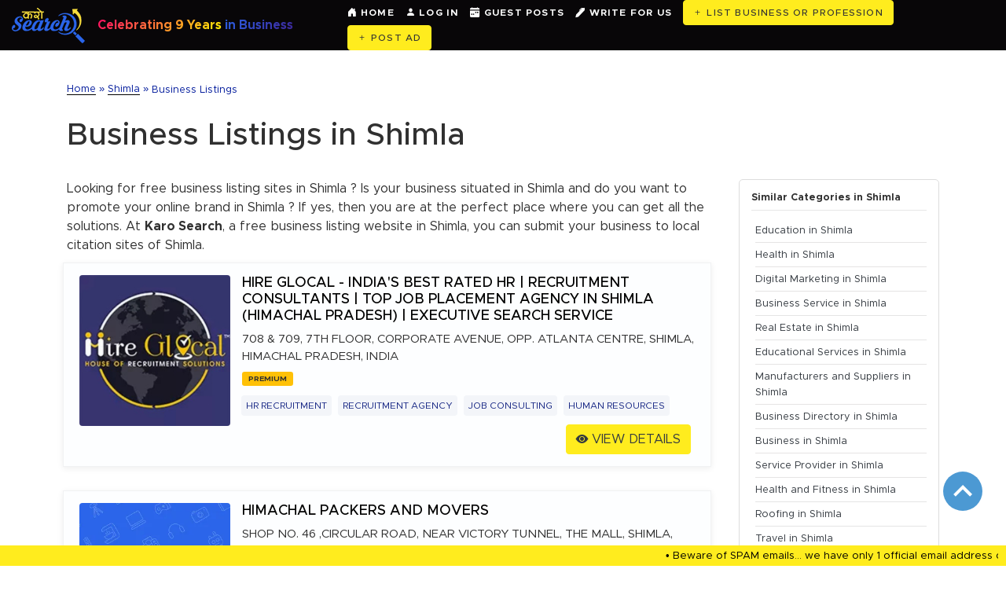

--- FILE ---
content_type: text/html; charset=utf-8
request_url: https://www.karosearch.com/city/shimla.html
body_size: 359512
content:

<!DOCTYPE html>
<html lang="en">
<head><title>
	Free local business listing website Shimla & business directory yellow pages
</title>
<base href="https://www.karosearch.com/" />
<meta charset="utf-8" />
<!--<meta name="viewport" content="width=device-width, initial-scale=1.0, maximum-scale=1.0, user-scalable=no, minimal-ui, viewport-fit=cover" />-->
<meta name="viewport" content="width=device-width, initial-scale=1.0" /><meta name="description" content="Free local business listing website shimla business directory yellow pages site shimla. business service product listing site shimla, online business directory shimla, classifieds shimla, local search engine shimla. Register now to get business." /><meta name="google-site-verification" content="Qn0X1DVjh5ZlWedQCm2dzT8AsCn3c-diQDtl1OwARYQ" /><meta name="facebook-domain-verification" content="ujd8n4sbd0kcv00z3yah2s3bpogqsz" /><link rel="sitemap" type="application/xml" title="Sitemap" href="/sitemap.xml" /><meta name="p:domain_verify" content="a029ca2e946981067d9bab6f5b4130a6" /><meta name="msvalidate.01" content="A3CC720E18AA07DBCF4BC28F696A5BC5" /><link rel="alternate" href="https://www.karosearch.com" hreflang="en-us" /><meta name="theme-color" content="#021b9c" media="(prefers-color-scheme: light)" /><meta name="theme-color" content="#021b9c" media="(prefers-color-scheme: dark)" /><meta name="msapplication-TileColor" content="#021b9c" /><meta name="author" content="Karo Search Administrator" /><meta name="robots" content="index,follow" /><meta name="revisit-after" content="15 days" /><meta http-equiv="Content-Language" lang="en-us" /><meta name="document-type" content="public" /><meta name="rating" content="general" /><meta name="distribution" content="global" /><meta name="expires" content="never" /><meta http-equiv="Cache-Control" content="max-age=31536000, public" /><meta name="copyright" content="Copyright © 2016 ~ 2025. All rights reserved." /><meta name="apple-mobile-web-app-title" content="Karo Search" /><meta name="apple-mobile-web-app-capable" content="yes" /><meta name="mobile-web-app-capable" content="yes" /><meta name="application-name" content="Karo Search" /><link rel="preconnect" href="https://fonts.googleapis.com" /><link rel="stylesheet" href="https://cdn.jsdelivr.net/npm/bootstrap@4.5.3/dist/css/bootstrap.min.css" integrity="sha384-TX8t27EcRE3e/ihU7zmQxVncDAy5uIKz4rEkgIXeMed4M0jlfIDPvg6uqKI2xXr2" crossorigin="anonymous" /><link rel="stylesheet preload" async="async" as="preload" href="https://cdnjs.cloudflare.com/ajax/libs/owl-carousel/1.3.3/owl.carousel.min.css" /><link href="assets/css/style.css?ver=2.3" rel="stylesheet preload" async="async" as="preload" /><link href="assets/css/dev.css?ver=1.1" rel="stylesheet preload" async="async" as="preload" /><link rel="shortcut icon" href="assets/images/favicon.ico" /><link rel="icon" type="image/png" sizes="32x32" href="assets/images/favicon-32x32.png" /><link rel="icon" type="image/png" sizes="16x16" href="assets/images/favicon-16x16.png" /><link rel="apple-touch-icon" sizes="180x180" href="assets/images/apple-touch-icon.png" /><link rel="mask-icon" href="assets/images/apple-touch-icon.png" color="#021b9c" /><link rel="preload" as="image" href="https://www.karosearch.com/assets/images/karosearch-bg.jpg" fetchpriority="high" />
<!-- Facebook Open Graphs -->
<meta property="fb:admins" content="1618531728436987" />
<meta property="og:locale" content="en_us" />
<meta property="og:type" content="website" />
<meta property="og:site_name" content="Karo Search" />
<meta property="og:url" content="https://www.karosearch.com/city/shimla.html" />
<meta property="og:title" content="Free local business listing website Shimla & business directory yellow pages" />
<meta property="og:description" content="Free local business listing website shimla business directory yellow pages site shimla. business service product listing site shimla, online business directory shimla, classifieds shimla, local search engine shimla. Register now to get business." />
<meta property="og:image" content="https://www.karosearch.com/images/free-business-listing-sites-in-India.png" />
<meta property="og:image:width" content="1200" />
<meta property="og:image:height" content="630" />
<!-- Twitter Card Start -->
<meta name="twitter:card" content="summary" />
<meta name="twitter:site" content="@karo_search" />
<meta name="twitter:creator" content="@karo_search" />
<meta property="twitter:url" content="https://www.karosearch.com/city/shimla.html" />
<meta property="twitter:title" content="Free local business listing website Shimla & business directory yellow pages" />
<meta property="twitter:description" content="Free local business listing website shimla business directory yellow pages site shimla. business service product listing site shimla, online business directory shimla, classifieds shimla, local search engine shimla. Register now to get business." />
<meta property="twitter:image" content="https://www.karosearch.com/images/free-business-listing-sites-in-India.png" />
<link rel="stylesheet" href="https://cdnjs.cloudflare.com/ajax/libs/font-awesome/4.5.0/css/font-awesome.css" />
<style>.list-ser-img img{width:100%;-webkit-object-fit:cover;-moz-object-fit:cover;-o-object-fit:cover;object-fit:cover}.home-list-pop-desc ul li{float:left;list-style-type:none;display:inline-block;width:auto;margin-right:20px}.home-list-pop-desc h5{color:#000;font-size:18px;text-transform:capitalize}.icon-non ul.trends li{margin-left:5px;line-height:1.2em;padding:5px 0;border-bottom:1px solid #e5e4e4}.mark{color:#1d9bdc;height:25px;width:25px;text-align:center}.top a{border-bottom:1px solid #333!important;font-weight:500}.home-list-pop-desc p{text-transform:capitalize;font-size:15px}table.listtbl{width:96%;margin-left:2%;border-collapse:collapse;font-size:12px}table.listtbl tr:nth-of-type(odd){background:#eee}table.listtbl th{background:#333;color:#fff;font-weight:700}table.listtbl td,table.listtbl th{padding:6px;border:1px solid #ccc;text-align:left}@media only screen and (max-width:760px),(min-device-width:768px) and (max-device-width:1024px){table.listtbl,table.listtbl tbody,table.listtbl td,table.listtbl th,table.listtbl thead,table.listtbl tr{display:block}table.listtbl thead tr{position:absolute;top:-9999px;left:-9999px}table.listtbl tr{border:1px solid #ccc}table.listtbl td{border:none;border-bottom:1px solid #eee;position:relative;padding-left:0;text-align:center}table.listtbl td:before{position:absolute;top:6px;left:6px;width:45%;padding-right:10px;white-space:nowrap}table.listtbl td:nth-of-type(1):before{content:""}table.listtbl td:nth-of-type(2):before{content:""}table.listtbl td:nth-of-type(3):before{content:""}}table.listtbl td,table.listtbl th{vertical-align:top!important}
.list-pop{position:relative;overflow:hidden;background:#fdfeff;padding:8px 0 0;margin-bottom:30px;-webkit-transition:all .5s ease;-moz-transition:all .5s ease;-o-transition:all .5s ease;transition:all .5s ease;box-shadow:0 2px 8px rgba(0,0,0,0.07);border:1px solid #f1f2f3}.list-spac{margin:15px;padding:15px 0;margin-bottom:15px!important}.list-enqu-btn{position:relative;overflow:hidden;width:100%;padding-top:6px}.hover-animate{transition:all .2s ease-in-out;width:100%; padding:15px 0px 15px 15px;}.hover-animate:hover,.hover-animate:focus{-webkit-transform:translate3d(0,-2px,5px);transform:translate3d(0,-2px,5px)}.catlist br{display:none}.catlist a{padding:4px 6px;background:#f3f5f9;color:#162684;border-radius:4px;font-size:12px;display:inline-block;margin:5px 4px;border-bottom:0!important}@media (min-width: 0px) and (max-width: 767.98px){.list-enqu-btn ul li{width:100%}.catlist{display:inline-block}.home-list-pop-desc ul li{margin-right:0}}.green{color:#021b9c}
div a.page{color: #6c757d;background-color: #fff;}
.DivPaging {float:left;width:50px;height:40px; text-align:center;
border-color: #dee2e6;
margin-left: 0;
border-radius: .25rem;
border: 1px solid #dee2e6;
padding: .5rem .75rem;}
.adcontainer{float:left;border:0px solid #cfcfcf;margin-bottom:15px;}
.resize_fit_center{max-width:100%;max-height:96%;vertical-align: middle;}
</style>


<!-- Google Tag Manager -->
 <script>(function(w,d,s,l,i){w[l]=w[l]||[];w[l].push({'gtm.start':
    new Date().getTime(),event:'gtm.js'});var f=d.getElementsByTagName(s)[0],
    j=d.createElement(s),dl=l!='dataLayer'?'&l='+l:'';j.async=true;j.src=
    'https://www.googletagmanager.com/gtm.js?id='+i+dl;f.parentNode.insertBefore(j,f);
    })(window,document,'script','dataLayer','GTM-KPKWZXN');
</script> 

<!-- End Google Tag Manager -->
<!-- Global site tag (gtag.js) - Google Analytics   -->
<script async src="https://www.googletagmanager.com/gtag/js?id=G-LTGW8MRR43"></script>

<script>
    window.dataLayer = window.dataLayer || [];
    function gtag(){dataLayer.push(arguments);}
    gtag('js', new Date());
    gtag('config', 'G-LTGW8MRR43');
</script>

<!--[if lt IE 9]>
<script src="https://oss.maxcdn.com/html5shiv/3.7.2/html5shiv.min.js"></script>
<script src="https://oss.maxcdn.com/respond/1.4.2/respond.min.js"></script>
<![endif]-->
<!-- Due to adsense violation issue - START -->
<div id="Gad1">
	
<script data-ad-client="ca-pub-1124683808261856" async src="https://pagead2.googlesyndication.com/pagead/js/adsbygoogle.js"></script>

</div>
<!-- Due to adsense violation issue - END --> 
<link rel="canonical" href="https://www.karosearch.com/city/shimla.html" /></head>
<body>
<form method="post" action="./do.aspx?city=shimla" id="Frm">
<div class="aspNetHidden">
<input type="hidden" name="__VIEWSTATE" id="__VIEWSTATE" value="/[base64]/PwY/Pz8/[base64]/[base64]/[base64]/Pz8/[base64]/////D2Q/JzKsJS7ebGGr1UQSE/vB+9ssUA==" />
</div>

<div class="aspNetHidden">

	<input type="hidden" name="__VIEWSTATEGENERATOR" id="__VIEWSTATEGENERATOR" value="47C55250" />
	<input type="hidden" name="__EVENTVALIDATION" id="__EVENTVALIDATION" value="/wEdAJE7ZKM9e36UegNGJsxt03g/dsUZ2A9geRqcVDe7pLweNOt+O4CKi1QpzcfDyelKFXyOIZy1RouG2N6vg8bo5CjyFd1ZIPzzUUg7TY56qbb+zE2p1DPbJphh95F3nJVMSaXwfg93Wef17olmQFuW+Hn48wsHKYsWr8NvxpHb6p5icjW4N5Bf5/qGjYHE/yrArfv3Glk+ABbIUjCBh/g9GhkNxMO/a5d7tbTvvStd989WwVC0FTOGFqag15T9Cf/wvfBxbuCeQHXB2x1xqFMxpW0i39R89h2E+2+wsdRKwBBK/qPQsEssgYBu0HPscVaZn1lrm5gAPTN2Xf/4AHV1FXL6PEunshhJgqthg/LUrkIu2h6eJ/NWcPgjlL3+eUU7UPGazY/mFWQxYZhNdL+dtKZ53d2KjIvInZj4qrzufIwajwbqKIOxu4erlNY1eBrCX7ihS1nCf8EfhmN8pYPTuje0cy94XLQg09ZkdN5gb0szfZCNEriDCxrz7IACKT7jSP12rhLypw+osdOUIXl1Cn/RMup4U8r8HUKJaGM4vY6GdJGND2hQpnB7xKkelQZzgzfqEJP9SpKZRwTcOpEGLom0DVAB8AKuDHCc48b1g5CqqLbuu0cHoQGy/rtu2bDKlfNMrQ47IMk2PSpkNwQpkHDwrx7xxCVWILX3IM7WrX7ffuwGcnNYrvBLibJ5ktao5cIgqGJKLHSP45TDu29Pna88DbViadWLXR7C9OD312t/oIZF1YZgBoLFxi1QIPgK8es4FKdnJk2RXSG7mc5XUMdr1+0PUn7F5p7TmtX45gyI3dS512Yrdv/0N7JuD3mBU3JC3rOysTRWcDE4H0yBDwcKogXEbmhaXy4GoK+27rh87kTSQPjSohu4uilp7Ra729lRUnb6qY3HX8HrJIDrlrcO02AxLVz4FbLv1iZIL+VCueUMKr0qmv4uqYjtmyMSJysrdW4hGXScEkH5jl7d5+Ojk07NyzahUkW/q7ny9Zc6rSJ0Qm+sCa4CofqrlAm/YoFh3iCCUV/QHy0OY/MA8FMaWH77TSopiuYn5Db8FZZedSFBXfRyMx0UudzZ3Ob0SHsg1BCrTbY8z7t6pfHW7M9QLLsd+MLzRaxuOWSntwtcAgl2b2th5m8QJir4kUzr2K0Tg9ri0svceL58dmYs6jKM1m/C1GvLxL+KYaMOkESqHNp4Fii0QHuO8PAF3sOkNvdGJr+h9k0MxaUvR0Xslj5ySUFWWzKFoPcQ5QDOVRURpeoTrK1IFjBKSY95olaZ4PVmAIQ+nZJnZJj1xuQpALRdMiGxkq0VDZvJ8rHHk/e2G+tjFFYE6+30ENxNqYZSYuDf8P8Pxikv/yCSNrcfNx3bQG5JyKLhuQNGFh0WrMqq5X2X7dbrYAbN0n9LaXvXMvqIC/9BabV93nwBpCFcPuQIoTVrpu1ojaCk0qm8JqzDfIAnqJnuHk0HiL7Yp0EB4GXRag6zJFjuqmgzyp90U8tyTpaEpN3kFcXHM4oCTQRcXrxEMMvbV5Hd0W+xYaikQNQN7/7hTk3hv2Ny6XaHF43TyAAUmiwbgN8HxS6cemi2baS7hFXs4bjE1Mt5oRwk7DqZz3LWMa8WKAzMch+Tx4IUSt7CDeVxoCIja1wvmq8BaR74/AdC065BFfwaw+BPYPFff0jL8mXdWvKx0yLk+Iiz8Yy0AHeKYuObALxdsc0Lp3vTvBFta7TuzbMUT+QBG8kDMFkcmX2SCZwY+ZJ1/22hnN63pqJckgmv6VWzzhQB+LbF7D5kjItoVtcU2Htw7GlcJP9+j6IaAfrI1nKVTFKDzMi+63hPcif0t/tSAGq6MEMX9GXZr7NO3uStjmUaFOctraEKEDh62JekGO/[base64]/mNMZ1Bb4z1DgNytkD9x/10l8j1Ip5WtdwhU4QKonpfh0Ktqj7rC/1CcqSam3RDf0v1kubQrOd59asb2rio+zbtCbvojQak3f13+OvPWTAJkxSmALuZSiNUnuuRZRffPP70fjK7g9p7v8FkEPM5THa9BhgNqcesEfatCsZz782X4vOooeCswqdfD2Znx9kWna3C0A05g+FHX4BXO4cVstMWQogFmSEOOLNwwZLltK/uHgxwlWCqPoU6qOkX9gjblwlTZBMxCC/f/lnJt+j/L1zqwGv6INvXAXEHmzNJr4KfrIqybIzobhcHSIAoB7Jd4WYiL8CxRb6UPSG8vMGBVse2XUoJlXC+m8DFxEyCrv9hJHSK+vm0FV4EHMBn6F3LeOko53DVARqaUA/[base64]/Y4eSM3+nktNDn3TNRgtIjg4Vtrv7W2vAQvKXCYNbE/BTBWeB+PhwH91Kxz90ZJSVnUKBUA9zR0wflH77vmW5giKA4q8fP/EUTUfN0N1WCdNhD1oyzjBm+BfBOBWLTxOxI9+Fc2/AVgemjlKVTFv0OHdZo+dRmpDGmJkAStoh4Q/6Eiiq6usTExOpA+c7szrcfzSudqu2BcwLLNDk5orj/yFBgmdnlAXXI42pKpcI7coMMre53Fgwky5smc8X0dygRnoC7PKEuv10Fy1jy1SesoasS7yj4vv17TRsIlEzs/2dJylrXrP+0FQHhV8hM/FV6w8VDfdBGLnkP1rK08TDicL8lpCNzqjxnFMYu82AiMLzZYyoUWo8Rd+EAZJShNdHAkaMf7ZL1/37/oUZkaIdNQEIE+FB3RnzBJtgLQiXLmW8qMdJ3RHyPI8ybyvtHraARUY3xt1PM2vIv3IURrnWay7/[base64]/69lJF5a2PRf7b3BLqfhhfek6kv317t+48Z5fnrK1HKgdgGhRWVZGdy2sB9au6RQZ5tIbLDn/Y+NZlUNBQREl2zYhY0VjWM6ihCpnADRnhda3Ceul9KJAJ9nxTbz64mA7Bw9RhshUdIx5leMSEbker+lujK6+343QD6wYsKGFbeaRqDXUTalSbCDVGbwaPMigslvEyAO7E7PQ4jMnfl8rg8tcc0aZj+Z03HWhT5UOM73tl18PRG1M6o6LS/gy5lAXeqfiNuEqGN8LMiEmpEnPjTSIpAQ0WC+sNdFVzUMGOlmlhm6TsvobQvx57w1pBD/fEvVTvEHZMrRo97Pl6vxSRJU7njkJ89SeAU0qj9KTEEGMb0gKjSkbI6UgDclWU9LAaAihD5G19LuLZ52WEkfBy/ivX+A0jPEOdBiuUt9WhBBzROtV8TUNr3sz76G0HcwRv/JZJYMcCMPHCuI4s5f9Wp1VXV6CbBEaUEycr2tEIVtoyYY8oBNiGcmaO8elrhKHmFb6gbxVysAFbEN/[base64]/N3fVMXVRmIxVyztgZW/3mDUI3+IzyPPDEBRK8fnVdBkr/3yK9i9s3IYjSVQDOc4X6c0Lweyms61MbTVzDkihmfJzQAklgsoftRovqNMtphuHhICUWxxuh9YZDmE3Ovw/uXQoa5yJzZQhRNVxbiE6abehjSBWqFEOBLZmD0FnA08bSdw+nDzW5kV8HDpmCnOrfKvvTebksYJXinWQLyvHcMqi5MsJRABn9aW4YSi+lyy2O1k6OccSzhpkZoDYENoC9cj/z4g4cjrPN9NjH4qgU2S/8a2P5V+KxgVWHBq9QQToVaQyyCGe7snS4xINLeUsWUDwHq0Sxss8UuB7sqmZ6MqwpYaXhpWOxrCBpHfPSN8iv7FXfeVoy+5RnCMDg+boJfum0luFqRWTufQkf9Po3K0q/sRE/Dam8OPb94GzUh/DSf5HdXk7+mXmvMFoGScQ8TD0oN6IIrUy2h6Ge9WGisAXmo+Xb5Pujnn9Rxghs7TE1u+1JRe38e8isdCVyoyldl5Zc9A3Xn/tKHDXvrpQpA4P/g0KxCte83Yrc3/qbtJChVKhKp+2oXJKDplh3TCv8FD0luxHilqAQndzyf7qqZcOxXg6uJN+DrE/5lVCIbpRRYd6IAWnaXj6kiGl/LdsuRK8pRILh2yOBtiVUIqNy0XxES41/+SAIthHCBiDQKJzZYRG/qABamFKqugnOVHEuaGfSyylO1IZR3qbLn2V6rdMBD/[base64]/VH25cWeg9SxVQmaLezQAlclAokwzivgEgP5Y7cF9nxAoD8J862yojI+EIOYAeeMqDqZGsLbkBp6fyHaqaSaaP1dyZj1ZZk8ejSI+9Y+RRTU7+Vs/lM51AVtfIgdhHicFZeXWIOm+OylA13Uh69B9lhvvc4jAbIZkQojJTxLRTyD0xs8/[base64]/oGlx79n76w/QxbljRByuniVKrPV8l2eOuCoKGElv1vMhTxgV3ae8pWBQiHavzAIRumSgQIYR4WT0SFCijFQXG42B64XM4gtIi3MibWKhaGZh4uo2q5Cld6/NKEdTaSBYl/sWJMk0w+2le8pHm/4+W++pH4mtDrqsFfs3erBghrUc96zI5BnyWOMh/GZP0ZPUYhPiaQwXEV1TYIKRqEGLPNYziN17yPigc/cZu+rZVTsRQ65DW0EhGXUxIGCqa23lOFh4pgq83rs6BxORx3pNq+7PF3TW+xCM2UIJyv1CzBn02xb2TkntDUPiXyWpIvhHGFqzi0gR3+pwjD3NoxmP58101w/LXV8+cuTVWOE7KCvDcrpzQ7ARbkHd2AYAUcWA3H0SlXEtJbHb8DwZL3WpLFoin8XmGBZfGK2A4uvw2Due4Skrxq5DKd945Rl7aTm5j5kExki1Qp2TTwHMZh6A+sP1ncio+v5kW3CJn2duC+5BBmPBRtCs4Iq70hcvMMY/ICJ3rnt13KnbAs4coPNI9E+6CaN4jR3Z8h9TPLq7apfFa9YCMlBt9gfQJUTjFR8/XkJHwe/9tmf28qot2N5XHY2/tOLRiIu4W/5ZBVYfeOH2cploVkbtXaWzdTOxvN3kTmE7519GUIB8GcYVzlK7Rqbe27aFWh3g92fxHOBpCETf+keJ6RzozqTVYkl/6UYIowXUdG9UlsjYPIBiblR0HFr+3cqwz4boEGZxO/DQUnAszJAzlEhWIpoIeZhRE9T0VpWT/AcylML/[base64]/ei/fUyZ+1GtOavjsP12Ir+4ItH1z9vgCdpwqmL09h0Jk3SOy7t138Jw0PNbGYe2da2h8wKv2VEDyDu4Z3fvtTfq6lMOF9dI7hBCzU1XTd0LopqpegcashUYgl1es+tDGKXslwCSBQ4PWjMRYGbLRdZrX/xmZTIjAvIVJ8JSLv0zMkr5T2xeUSaX8TQjF/2SHMkY1kBn3SzKiW977pOQv24+qzr5JX3CRL11eW7X4FBg/4EHgHt7ML3S3ceKlMGE+QtVXF2sO8kP73RWqSXc8e9qSOQnhmSZ+2OmcxyHOZLZVKV0pFhhEgkfbb7PGax8CSffKY2ZlHLSMaXRvqNNxSMbtJpWcvHvn9zJLYvScFh0us+L3nSddvI725zo9Rq5ZlUEbCtvYDJfjJVgmSCbpgx6EM6XUWgM3aBm/Aiwsu2EiF0ryUFW9Dxt1fVNpeNRo5sBks9hwyVBPJ4PYInS+szs5tBI0tOpkUpFDwES9O8kCC7zM9sCUp5JAtVrNuaN8vfreRPd+JDn4Gnlldyz7um8On52V3kLKL2WRxUds2U98+Ob3Xs056fPV2ck27sxs/8puc8ZBhL/VAjCabEE5NdGk402jKjBDNdsZLfSo3a715Ex3TLwtKr7lmENhWy1g0LCN/peP7p9W+cI+Q4GkJzJGBI45vNUUySP4UGCdH1aMWhnJaewryWz4vzLW6opWoAg+BkuQIvfprI3H+WTB57IcfiHckMuCg/5gzpprNRVeTkVWuDIHCLeFjyK5QrCMtyjqDVxqLnCKueWy4piovSm+4wBePdaMKbNq8IJxL0OeyLf+si96aiJ7LCz8g5azcfFR7CSHT8Hgt7gkI88H4MtyN6OQX9rozOvnRDq3OB2fTPCMt7QN2H4pBMK8amhoSIi6kzJ6++iNW7/fmkn6nfvbgxSGB0lB5tyuEIaDlZOtV+0Nnc7y+shrcnDbNeP7zOQC8eqRw/GMNCpQ85cujhfqUuSCcbSLa5E/VAW54kLpTtpTP3FLZpBa6536HUnUTfLdvRNGpvBYphXk9oeqmCPKtWd/DezK/LwcPiwrYV5ZoL1YUX9UQXOMGYT7qkmY/KX5uq2dUHZC0KLXpjPCMO7pZINJioTERqvMnykoneGoSO1XOz3mNlaO5U44zIHsWSuvf/ZVA1pT7LAs2rZJvCmSxcS2ZgDoked9zwDl8eJ9KgOAxpUB3tqgpa8H/69lD7GHav3AB0DZUrGjcNXH9Gb/CcV+NLA8AqfwAlAhNnhlxPFVfyPoUwPrJwJjrQoEpl9RekT5rWd9Se34O9aNKtZGtKjbgsBPx1OLHFhXte9RXjLNSYtGmoRqaKhRJIauLE68KF3r9BRy1ZBoW0dpSJmOOvnRvknpqVvKYHg8Ca6tb9qruo2OGy7Q/7U8nRINW+6xZIzR071kxOcv0Bqc4+dWzilpG8cWvZfIdWs4OgDXRGXx6rMwpDCXKj0jTkJO4TdYxmrzoyxTlpBB1cgOoiBSUBDi1+Wuai0UQiAW/[base64]/4GxXZWt4KMRbvSrngDMjLyP1MTNlPkDFxNJxyFSdtIeH3ozkzywmEjyjKQKjHXIwpvVL++V8cNNSOTt5dcd22VKMevUlINmFrfRZvNygxyBllp6gsXJAR9jXdVs6O36gzQ4FTG9uFL8MqD/[base64]/FzQBAn1/UF4KH6ZQWHyvmoKk5HtaEpBncwF3SaOekFUBnllpv1dEc0Vvk9v3v2jOsjKutE4cSgqPFGBKP2FXSkm1lbYL3C1Gps/D6qz+MiNtOUJdyTAOKaNgAr7bkmoza3iMoj8rVC4UQpObP7htipQEbrUQ7FCh0/rQifDJYJso9RxpdwKYfwHlGVg/ayiTvezGd0sD0JYdG6gAthnnx8uZ32TWj2bqAwnlvGdIztVVmvJq+FbXmEvOSnj7MU+8BlDnJYw2m40/NLvTNIfCpjISAvnSBJXPVViqQiEf7FKdtBFlR7SGsVFpH1E18WyA0bqU32lpxTYCtF9aBiI/XXe1BUJCmsTJM9QWReoRE69Q6/njWVspCaImFWEEU9ohhbLqxdaaCNibN81H1KO9jQe0hvXJk0Ro64/aPwPH8C65O5Dh8YCqZ21DBxZ+WFlIS70+13QjE/rASlvsa59yKXKWec8Jf9vHVi06XXlx/qLvmZ7zTDAJXHGE1ifChnVETyq+HSwzqCHInla6+8LzkU2uZ39Xj7B8OdDbUfM+RsyQ0eMlOA0KdZdna3QuPVQfwqASrGT1O2xM/5R/ZV7CAKZenN67aSqR5Vphfz1hNozNbRvYG6MrEiD9YvPmXyeTQia22VdseXMusMIhO5cGWtlPqW1w1aDUwHZCO0WGIZNryfgA93y3imFLtnjQ1tCcvddc67aSEUelh9S3GrMJDbmmLf5Wg/N4zoBVjA78g+ARw1s6BYeViU5nGYzxkAFKyx7QdorLYS95Oxwv4YC+MBxhTRnXMKkCtnJy4aGXn3tJS1IDgzaCOL9ft0s9tZ5F/trCTG/z2cyJ3ecD1CnOEPlKZBJZXe3NryAEYpavqpmvexjbRDLxqoK00ByIJV6Wr1tHZbWSWkcQZcm0g7GjmF4sBELp7mv8rk2MLvQp/+bY92dHYWQyYWebjZU02dL8QOZHquVmF9tZRhteEu96WmApcwHOCvHb0LP/VbryHTmTlZKINIDrGf81JKVh0giNE0nDsU7GBJFarwIZ8Nu7rwhOjI/+KoAePQK2vQ6y/SYVuMXiK45Qyzk80icLbPuV1rcsSKeWjGgwdW0pL6UeQNos2JMfeDevhlkmRrRlPYQnr/P8XbKVHcSXEcoADkmnCns89rz5xXHO9sysFgJsBMcBexW4UJNkP/RgiC8AMUWwrGJY3bl5x1Ga5eFlfOeo+15GKeFZ6L5aQ1KPVlJzwzrdJOQLwIqJWAb0mJt81/QnHWDC/Bh0IHfLr++K6mO9GMX+68HdnhMw/Wfq2WXzaPGToamYDwdb8OgoX7m/tDXH3UoLS1Wx1eDkKAn4ecZPYzDSkvTcfYEoBmY6s5paHaH1fWTv2e0be7oAA3bmA/65QpK7MV8DAL3iJvlp0zdV23ak9Psebt29lFdBq0CdBoHTP3NieWN3Rrrxt0irnNpkSfHk+Ztr5iKb4wyGgJ2C8I1ShJ0EmiOxeU14zGXrWnxkZF+jdMTlGR1qXQ0gh98Qsffy+mj0Hz8YQkS16nI1deQKdR7sdInCpTOPRen6EBJ6BK0apKkJAM/ZUYn0Yg1ULcJFZ3AH7tRZJvpWECnXJCJOgiTJtmB4WDeWj/Tnog/9G71qQSYHg+c2b2X++rpm09p1XbQsyZAiPsBdjiPqKZKGZCEpTSunObIw+ZTAbvOtEQGyD7ztfPRoKtYVJprA03ZGnxfzbK7RTCjJDA7RU6Z++XuuLR4VitnyTbkaJaif5fKJ85FkYhtVhJcbtl//0DNtCdqo3b7WKqHIFpRPcmOMljHvBpma/IZoC13HDEKGitkgwpaYu7GmRB+2ASI9pdiwNA6vCmddUD5Q0nP57V343jOQMNwkOSTamNahG00GHrVvJoRopgWqtrVkVJp1yMuqxI9Ss4rTxTjYbGTDNG2sKrLDJK9y0KWEqKiAsNUOKM7xRiTMLE/XhJL/sAf8/QjMzkoE/p/Ohr8A0n3IDxEBd5g+CvH65g5b45Q4UpVHeM+OLPUpYf1QbDtePoMprYjc9CWnkz4/hAZvGIQVpsZcaFD9z2xq9DZ7P+jgdIEM+07bBuPU3vbHXYwxatjQ1bqeAXApjflDRJ1KNcyn9bFeKAmtN6wWbU0bK5yrIVUAa4gOFVbDFs+cMEs+CyxVXO1LiW5KPP2oKxTEE2x//[base64]/htY6VMkYh8zcm3cf4zPx+psFa2R9CPUKV40dmswygj3bjh0Ot+rRbELOJL8FarpfcsHtc7iqGNHuo9vvgKN6XMHzLUwIV/lz9NKxOMTBb2mLm0Ew0nmFuVmf5FcdLQ8QTlb5Tx46TkwzQ+IYaDXUU8ES5EEAQv+s/vBzwzSKmt4PQr375ER2nCLAOcd+cqC8qO/++lcJuA9zgCj6+EQLFOtv7kl79eQiIWxAaf0lsq/47UDvta1K3RFT/yoBlqN3RQb2X2KlVBLbrml78defMEY0eMNwioaCqxh7URAiEHkIJoTguGGrVlPFbAf9QG58W9YaG9pr62/OjkMDGwT+l68dZ2AQ7unrAqIw7ZZIi7KMhrTW7Om6MULFbM1ouHJkH97LXFG/3GyUMCL2A2Yt7/tR1cCfc9uv/tpzeApHGigu3egBkywpwSfvCWkLPPnkcB4VaqQNBcHb6F6PlGehzHMb963x5eQhb2DnJrHmEBEhfoPhBthox+tfsiFkKEqCnp/XkXDg+UGqidQSJMtuN0IIwy87i2SDO/Pu/bnJaDy+aaakswZd0yPvwho3F/aJRLVUSXdB5733qEo0wnj8GN4QqMYipPuc3NVb6uHGC0+NGDISBUhPguAgTlUGNmbzxmp/xDEdO5W/Sn5l/GvgxhNv8n5HHKdKWq8T2Ufua7nD+9D7P7CygHPTFv7zqSiKghhqran/PhoU9jS4tMcLcm75AhP8YvITKTjpzOvncErcaOXPUYOkfZPauUM49WmR6BkiJHYSEIeEc1tfmaUi5aqa6vyPedaAajjZwk+PpaLp+ODExJynTp1GSLn0udm7KNS3IUOjjHinBdlALLnFCrkHrry/Wh+MocgKJ9X03Uqmp1wefkFkdGALTWpNSV81TDNupGMsHP+dXCcxYQE4WBwEOSNquxBJR9W3ttqo+BiTDvR6axAg09GR7fUa0i421C5mABRipQ5Z+LY6+4QXcu0ree3ujxzPj0BZwvP4asexrFGPqbxHad91aqERRFkPjgsOJ6YW9hNQE6IeucFgnXO/pqVih52XDvCaI+OZmGb93p3cAQmXw1QaC/P8ZCD8vQ6Gd4fN2vZrMSxFe3ppf55WGc1uMpQRedwRsPl1jcy3aqx2L4UFCnDmamKabu9A/J0iP0G1LHb7cy/CIuXoLKgRlw1CqxOYNdpMxAX+fHsDiwMxh467fL0UCiOBQ0eKM+IVloI9KFkK4f3caDs/LvT0KZMv4llm5zLawv9GJmpuOAJy/UekxzXAaPOCl+4w71ie9t3HQB65UaLJeT3LbWm2k6P55U1+pJhA0QcIM9hxnvgTZj9/h+yOMGD1n/h6Y1GSiHEkjlVJoaEN5konTqJm624s/aZGzoZkNNDwFIpqKK/9D/kMpH3DzQtgnYYdHLr9VkI2wHA/57k+O6VySkHTD8IE9S7lgr96FSW4RPMS1HJ1JJaEp1Ezks4NRNF8yE9VIF4ruMjJ62CKwY0v4OlQMaB2JJY9u4lOVCv1xK+ledTY1ZbncmxTpM+C/EoFNBYIS0p0DCZZeto5QxUfOT9BPcceKn83aVtLl0U5d4UGdifc7rb3tZXaQEA/[base64]/+EK4gE6P1w0QNOpzQGnwdHRNeuM7iw8j44U27E9K9+moZCpGkwjSsKLKqz75CINKXN05pTP9yWRdYUKvks/kzsjTfm68/Dp64iLNyDs+PxelrovVSv7RR35UxUCl/bZMdA9Q7rBSw4XGu0SSxwI69oSq4ttV6uy8LtQdzRfqhWsBahBbULaz7ppJLuVa5Or78ZO3+21fUYi8pdF+abdUP60niBhF8jtMOvIxmOAW8pGjM9iKemKg5MOOwHqSYTX3iux3ScgRB1Oze1+KLXX/O1EYGAeM3tlKyAOWdm6AWoi50yuh9kbGW4vyahLEgnd/KnPbKQ+dQ0QIXPanNygmJni6C7H2Xe5vCEfQ5egi+QNSopWOtNLgD5tIhpKsSX0qjhTG8ilaOLSXYYF4kVrcS8G7Q1Yy4rAuG+hphr0ddI8qaXbAHBwH+RTCCkJ/f1Z4XHADo39AmFVjAEmawrpynfIq9Vj/rwXTFS3H4fCaFt2+iGFaTEQ9gLuoUZ3HWLB2/8Qqsfwd0e/9MrkDrfH9xAX26HSbkTLIJtERQXCo/jQV1CrsUbEv8W+bxdFlzLb7eyqMt/QGim1qCFxhoMZjin35oiwdCXPmMjkKPuYG0Avzj/CtubDle/gwvwS6nzDFlaoflx2HEwXvkytjuCTJFBWhJTBEHzTbKCPILmf9BfraiMF2h+QKKhFpePUBTmiBWRlX8WH8n2LxKi4ENiqiJQrTd0zB643ssgaucWq3FI8yPk0Cnz96OOz8fW/[base64]/dw685Lm7tq+aXskodwSK6pg8CjFCXMrMpA4fAhArT9KPuiPbiq1pZVaJ57lswa15Ds/pmmwohpsh7YvnHkusH2vXnF5s+AG9/jYx2/heUZh1/0vJk4SM/61zumlU1pYFt9EomDeGQMpdTr4Tci7RMvJeXnR/yk0lRUGVzUBdpS0Ye0qg63eEdCkLj/A/O+W8S/ldbtB2FpSbISuZr7gm14OvSTLKE6LAtrri7co67A7cnAjiERBPL01yXeFXQNYVHGDhQDpSrkH38proh2AR+Vu74taTkrJ+e603soeqot10wYYr2L4Mhd1InuC8WSmOJp+4gB3x/vR3SEfHVXScNsu3YXZsc4YVE7/uge+2qiNsJjP8icwy0XKfl59XyhRHGrVViT2tNtej2VjWal5u9aHhU5RRwj3e9VqVf+gVvpjHDPcGt+yYXE/[base64]/6C70Zvr1nZ62nmkajY4gOgxALCCAGWnE5EaoYexhrUM7VVX8B/oX1gnhqPX3ap9ZlqwIiXpiYJhqBduG6l2JCPkxSY/[base64]/ivydyGb/[base64]/3Vs3zdn/UPlcNCeEh1lLeBvUMQTCsoIg2FXUjQPYZcG0E+lwbYzLX+A0aKTNRT+uLm5UMGDhYc7fyOzOGrROloJQZFfyLwJWaltgN5LAVOq6cwFdFIrzg46IsGn0jFYh5E1d6v2kdLFadiyBGk09MnSskRsr92bznnLyWapPp+N8ck+0ISk0WU0IKVwryRRzIoY5nk1BCokL/LVwSdYekdrYcHuFXf9m7r/LPnHA/lKzVByaujGQhlC6hxZCEbJINKP/cQ7R98zTAG1hKEKg9icv7rU5b2RJc0ELlkzYzVLLrtUGaYz4dHtXiyunNlNmOHbVN5Ceg80GYxK2TBed4UdL0WNiAPXBl03y/qWVhJZ4P+9QhYdKrIb8j3DpJTSY1y/bvw/hBHvLfhHIJKzV0DhOXL1mtF6aa01QYm09vyIeJBoyvbigpiDehHPGOhnsxYieWmOsWA11E17DeBebcCd4ymV2oAd7X/hOoO5moBiTzyBgWp0/bAD7tUmTXmYjfaW5sabTd2FkKUe1e2pnTzLf7vXC84ipTFXzHdxGs12Eq6aiJEmJFlw6BWp+BjeNBCSograYATh9/aCpnR7mvjfH7enCVFJ59mgyX+6UDJXyMuUWjWc2dKVEIAmeL7V62g8gAslf78aka2zEeIMWxQDtAzIyiLXh5jyFgEmVVSua+cUBoEypxie0mqp8STo+59RFfTc0RrzfCwDS5EKoEk90lgX7zk6jkkFpLnZcCHzFyunLXWeBxDWtxCIL3duTRhVdBtus/gX9xAShDTDmYZMmGET8pCGtt5yauWSIpXH5PgZqm9JQlcHYHiavpI8ILoBBlXwALcDv3KpA+N5vsrOFdUDCD4v0YT84+zfmJAzvlzq6SZ76U/zErIvrAl3Rv7/NGn8sP3n1IN2OCkVihNQv9qmPtpQRPE12X17Qxl+4n+VHKnbNY5SgEAcAxtLLIMicJpCOAVYIG+Vf3MI01WLmPra/PH6iA4Zdg6TcBIxL1ovI+8UMVXysr4fJP6qJBl5957a69Lov4diYPZtCp03tYz+0DyP8rkpbwU6eVqXut+74JXjEp6NKsyxyKqIHStnYuZcby1kQGPaBTw0OmIc8yuQPjP127tpu3pHjNkjTIOxKoQR9bxGJHcRw9ys7eI2or1JCjnY9xDdWvSFR9SXGqa4B1eQ6VA/ik4xkX3ETM1JhraR4PgvWRAQnxWP66Olog5KrGSjAj+HQ3ZO4Fxg9flR5A55tHWHk6czpA7S4nbqckSPUf0/[base64]/bxFuAzGXhGjPeqkcVluJJ2kzUIpWuetUV/4b3CCdZjHWpWBrgpcUH/yez+a/5p2z0KzHM9wwQNM8o9m36pMWJm7a1JN4fUg92nO/DoNoQwJjMaSeyv4puB+nvh2xnBgJXK8cux93JWZLVvcfU+TryJpdAuhaHi5g8+Cg7caAUTaM7nM1EadkuN3vLD8tv/BC4IM5eGGFlSDllm6AktLEfK1CEx1yMyd3byYZCgZwm3RJW4Z9loLfTfxEa7jOrCj66VZkuadwt+h2gq5ng7cciIXIkw/MPI4S2A00DJVsug5Pq3I/HICd1nDLTrxH8G1Avxj2X8IrvG6fIBSS2daCpSlNjKWc0+QdN4GixvqTAeHQvp1xsCBUOQXNY/[base64]/Y65aLme+2FbfhoWyaEa1380sWwEGJCaxSiR+4dCo6XSRb9mRKw8unwz86Asb/ZsiLfczoHkQ3wmkKzUBZFrTZ/mzVrhwAl+SvP2R/vRVt27T+ZfyVP2mS64Zz5ty0zkgNGb1ibTjSFn2bObpNQV4jhiPBe651CndiC/ORqSTjUw0pqOhf8oH1QQEKUHB2RqSN63reroDmPzK1fP/fsNIuH5kb3Qs4HbQw7PCRELYCEe3ffigju4J2NA3bCwXBGT2fHJMt309f8RgvBsGT1UdyozL9/PI+8iKqnCqLUiLWBVtFzBxfRRYZdMlU/TKbQ6DBE5iPa8gGSh2vvgbneNFhjeKo0dYW/1TcsjFTEjh2AIRyGARNhLEoLbnWL9LXBUCPAmTOc8J+cPPCQbYlehOtkAbG86D1rgR2E9Ib/MHVVZXE8dl9R/dBr1Z4bJ3yNVsdi106ozJNQWgX4gxSnJ92aHFyqK0QJvl6LBpyfrXWovLZyXJmFkxm/IJpcxF5Wsczy6/gAkqmicYV3fffy+ZQ7MVipLQoDhaeWQKLQS+2sBUS9MDxW9WCMvI4cWa9kJis1Hfp303TBOgaarPcK6MY1zFy0kAVFWohfrrFlAjDfy147/DS5yFJJpPYYm9mAjOI17ZKoczKjJbtYOvlv6KK3rFH90xPyb1moHSxFmsqiJoupeTqJJn3LesszZLDZoRcLSSByJ7OOb+wG5pEScFcvuFHFCf/SYLHac9TBcU2BdyOB8z4F0qBTWqP188yUpWOk32LErN51LxiCe/a1wsCRZrEdFx/DT4eIyOcB0YlktMg2x6zBlqokH+yYS4Asg6AUAZDNbepdiW9CChvAFpmysW0/JDHtheChVfV2amzWLwa7GhJOamNHuVYSXup8kZi7EkhkFiu2wl7PSmohlurkqGm3cq2YBMUT+ZyLepVWgq3XUjxRf2iQhLZihawmCBqf9+ChdIUxav1ax8G3QbDU8iXq4r3I2BHlHx292g2SPJEUmCTSr3d45k3B3qUHCJt3yKPkd/Bb/0yu12YyyEcNYnfAiJKNIVoYn3LP/swAmi1KPeRtg/+7+7+00FieA6jj0NQBzx3YwLYm0G7U9fP6vE97XTJXEO2e9fDQdCar9tfPntRDDLuh9ybHWD4+vz78zJmlibN/XMbqri2jx9aem4FHMEamEO5f2BKf8fZ46rLvkMRsjJRbnTCGm67iP2XriR9GfJwMDQY9cN9StmPBMFTjzthvoRup6sN4Nt5PT66MLG441ORj9LeAErSH6/q8Gv/a/MYSEZtpCkhgcLhlfTx8RgI2hblMg6yrgklLWkQL7jMxV/7ZKw2N90/[base64]/9LkvTbQRRJBL9jC82lANq9T58YQxZp1lBjz3aQFStXMMa1CiresZpHJ3hUMZPq6avoCtHP3rSC6f6R72Sdz9y/[base64]/8UAz+AFbohL7LYs2zM1RS7GPq+1onzgAWfykwO3HlyemTDbmwBlMqAC1pCzmZ3+kphTzwASg5dI/EV6JAujwVVjFCSidfAtBt04JvEkpumDgY6D5WeDt6Jkpl0nkrKV+9HFC4nTmw4CKbEm+USiFFboVNjpm3rDKm/ft03Ev7pCW2pGEytdym4mT47Sz+cm3Y995oSrQFZ2l3D3SoRuCo73v1M2kxd+/[base64]/Ld9X4yOxd+AZiOzkZ6W4BnJkMPtMlQKsIOuuZI0rk0cS0EBY5KxjC4Gx7rhNx1c6Hp3BUvdSQD08cCQ73ZWfISoepNmeuvEIDYzcBnJJBA3TfA+tH1PgliAFi+lVP4JzklKklKDHqV/xYhr1VXvsYlrq4Qo/o//4XPGqWEXb/mUetjk7afgmu2uqMIu3egUYjpj4Onxl9fBy+1nakyozXWwQMTv2rJug5A0NrJ4YI7hfSFSL+j9/mV+3B0KtayNho1N72glOXdVowIpgpflGATMUIw9cmw+Glt2oa0jt4CRIvcs047vFIkD7+oStK6AbjwvRgGMEkzylR6TDO24sz73NcxfnDOT1HwEaXEtgTE5N+nHe3HCd9msR90WDin72Xl+oBuFI5vc27HNaVGW7KcHJAEmdChcg8sT0bggpXUK/zxFjmBPJT5MIBcRAftXCK77bOJjQ9qQFEchXONZQWTR2leQVJ5Rq4d8SNd0zxmENgS2CnT7YVnzBrns52ZU4GSzdV3xMvZm8BPNfWLXjKhSmi0IGWsHZST7mOeq9TEVXXcjZhsu7WHiqNKDpMrcKq5N1X6GHo9od2j6vUtmbI/rCT9uFOl4i5lJ82wJD1fL0koRmPr/iEQhPDarP4cLNRfOeLI5jZ1dWfOU2l4D9UVpPp4k8QVeO9WNLFzgfyeAeI5b/K9ZzmMSTJVKRNcvKB3XKCY4ypxU81ckikSkz6BTEeXRMqzSzipM5/DbwsESb+a0inA79jCydoKk5eTpTc0WpxY1Qi0ig1v0A2YQZp2nRTd4s+H4fcgD1BUiclb45gcu9bIvubMqs2uZQBgh8a54DAixyLfwVC+x/phx2yhjsXb50LNixitJkbEpLZd4yJ4N0Igd05YMJvxjQP9E9WsVLKHR/3rYJ13AY+0k4S5XS+Xlmp0l9WUnubnggK7jWs4BmuY8WCKM9M56jMy8in34Hi8rMa6APSIwwm2x+Rw0hpYb3qGubsnQQqBI+1CJz/Ua6hhzJFYLoqToffZ9WG3F7/4MBRMLGnFS4oLB8p2BxVujRxfTR8RD37/+h69ZCuShh0KQiIlezcki1QtLpE3OwwCtLXgTCNr6thGZ9jvQRx5UxtftW7FEvR/hsZkSUf9kpY4J2zn+IFP+gOXfnjelqS5JeujLTdsn/jzQShfz32gE4/S0gu6MNqq6fx1myXnqg5NaoQ/07rkj1bM1fiQVMb8patl1MUJfzASBzY9SjIaOoykLdFfpt7pDvoDl95IXqf8Ff/w8VAgQvvEBX7TBXv4iE1UL+7wcUuZVa/APRW11QUpiojkBGV4ZYtJzkO5Kjt+LjiJEWGQWL6hTobpVPrJCsly5/2wBwYxbyv/e5cswOzNcqQtCSlQ273ZebyzRKJPs73Dyd8q1cGJ70afGBU8NSP55MkBRiYG82G+VWS9JrZdo7NrcPTpNhJmNb/sVtrygQbh1ZAX28R3+J/RfTY2q8VydxkmV5skHyzcRR0pvUolqBErocWzjY6/d6v8B2qDL6kGiPzbL+ZX6Z7GHyeLX7BYPjK9Ug30zbKZAJr8HbDUJaD2HhLMxkk4laX2XeQGaIUEmJ3hf5HvS5r8fb/BvCSqQHzHgvl4U620rGZ0pFhSKp5RuRnhzSILjNuKVCTf3KgwS8lV1bCQQsOIYU541n9QNT/T3yaoIRJLR0efoydn6rEzUClum5DGmAoUZSo8ZIazZ8hAN00HyMZe5RM9KWOcw6lZf1laDTpwqWpKDNPn4hG52q8fmVFjtkWIzIOxAPS+aT+RN8YLGRbxroK8F41r0pfzcgymdrEJcw7ub/hcGoShdgH4hfmU7w9bp37YaF9jHLGv7rCPNll3w1YZSHom58Y2I6dm235A2r0sF3p6KadD2CdMsRk0XOb4/pgt6MYtRCZKZ8xtjyfjmNyt9saaXzZGXHmTUiZ3MYuFuSiwZn+3ZM5RxpipMHCJALady77Nic+Jf4YyDOSeDUomHw/J3MjZfJeKkPTms0tztV04a750RTySMCOpo/W1ldHtvTnplM2zcHg0nvldq6UI3dTKCZ2705LD6uMC0A6s1VG2aCVCGhUpTRausZ43sc70DncF0stxPDYlEdnagH8j3ChitEvkZGPXBeND3pUGiRRQTxIHgMy/Xf/Le/O3o2pL/CQN7DpS65PjIUCqXgAR2c+rsZUkA/KUpT++rKlsny8la6s2PNptuaRFdQUziEx0jAZ66mW//Iu39Zrtmo2YU0cLu0qbCJdUb+XLItviwSEc+XHEIWqfl5AzLeayhy9VSZ7ky+6/hiJ+LPpOjjRxwx4BmWeSDM/n5EIj3xmgPCeB8PRTRqW0TJLY42yy1iDULMTuOPjxcilEJcbtR7BzICyvy6/nH6hRFWuUh4ui6hCQh72hHJCxwqh9vZg4lnCXNQPFoeMCPMAbFNc0BB/P7iHA4ESqw34W9olrHFaFavy+TQ+jQbliN2GtwwPp3fbdpSA2adiKKdGGAp89X79FdkJd0lYAJ1FQoeOZZr/9dfdPkvNPwz1AUro12ZcKiBMZ54ZS/psUzt2hE5UCcANvGLOsPxliQ4F+mzqUGky76/DVEHQxQZhT0bXU1Q+hOLs/QbM1NmF3n1kKhEtORKifTZAPx2PDFpTrlUp2JbUPltP66B40A9LYn8sg4hDutr3q74Hi9/wPq0FteHe/WvLEnfo6Y5p6bSwWE++yuxuZYY+lFB+lmEP2qN9xx2ef0r4a9uo+dZx0jWaaiK3up8Oa8gcIaa0zOZzzi6HbEF2Bb2BaO2jUdL0niSiMseaBTPrz/c+EFGQlWlu63xQ2QwSLe6GKuoHwu8b7/4q0DayZU5LW2SGUTfBVXvav1aKGFoYItRCbNmbLq4lvYTp3Zonxlmlm4+PZRMcTUs4WMQ7WSqQsv7UMTVUrFAJYIUuSVz59gBW56lUFBnB8ID5Q+2brqepZ3wvhMpotIe1rG0uUnGBxhrokasav1YgMWT5ezi9fzXVBAjQyHMuA7XEobx4qT/RzWo8xxekrO0sonYC1MEKOXWgi5rnPv1Ss87S08JUMxgA49fFru9Uo+HqldHUR7NSJQoBEkcvJp/4A0sqKJps5zxYYkQxV8AoD2NsHzqJ7lR9fsbkOHF5LFuemYqHujfeD9VFGh6hFEnHmxgVFKx55SQYkPu//t7rR6/Zd6WjQXUDA32+Q8W0FSxcMJn4GdQQ5GljGIJbKiPSUV4R+g8AR8zFCrfbcQeBMJ7TYt1A/uVffE2kkJrB0ka0bRfkQbsD2BrsVHcQHimLVlIrX6AgffZgzbueSPdI96SBFx+dct3lj8CItmRN44mZNHncgVwClk7ckk8g1KaVh2pug6O5RpiCa5EOjDkpiFT0eYgv/R/plv5BMo4o9DvV2h0mBUJovjR7N17zT/nIRO6z78nY5UktAZNX6wC4R5tz6mcjEz7SvHiT31RHu24GFPaPZYkZ3ZzK/SJIA0eyxpif9saHsQgNlH5Pd/Mk/8cCvsNpFINkAoQXwhrAcGjnk+2w4Jt/JV4nXUkkUbKh5hhLiGGvI6AnUnd7yvKsp75Ard7d/YNl6hGIPLzmgdcSsHmTiz4vmqnlkRCGvfSEriaWnrz6JuwkmsR0+q2QlG53/m36oOmmn0O/OvxyhT1faSM57xssuPjR3Xx2Agdc2Usk5M/gjvZa0UxBiWUN13lEk+YOvPRog4+xaX+Ou6AlRfl64yvayNIuLhlfbVvZfmpabwFTuDUaXXyunQ/Kg62Piktcf2Pg5ibxRuL7dG26ouUfl8sQXXvnpcakPmpYR/ukHRTjRFViop0gzpJvVozqQnYTxtLaW+qOx7NK7noXXp4D54LwM0Gekbnyxh3H4OlPfRK4Oo9Ur7CZspFKVScbpnM6kjsinaWqxPNjy6BTDwEvuBOhqxN/OmTQpsbyJyjjB+krE9tKRDFX9T/uFbdRQ9SZgAVWXJ3ovhgQMeqE4cXJaEn4vL4g2DfgZTnH4qeyY8Rq5INI7CULtIg0kbfvRUE0tIln6xa50HWq8bfd0olhxmIU8XeKlLpaJexcZ3owAQXeujtxEMlo5gHyAYDiE5ZGfsVqgLRiAB4IWrwufAPZNoauIb7Jlw7Q8o3s3uEwn+p/DtZyBsjTnmuXb2wtucv3qVk/Y8iEtDa0FgY+OUI4iyTEm1/[base64]/K6SG+xPNKcrnPiZCqX7KvV1YuT3jPjOkHJwlNbZRN4lGAAaxQbWCTSjfOF/FsAw+QV4zlCF3Ox/BmlbfC3Ljfi/9D+CA9guqMK3D3ii2WhuKKlEHI/rDJ62TMLhmvixQVHHH8GefEoJaT3ujFZwaEa0vEZPGAJDZx/pPj6IEA/duTCr6zXQxLy/QRXAYPSws422pkZgb7u3F1lzijl+dlLIUoGyOUAHX6ld2dsdwrnjDttmIVTPuS/MQvIaFsawnOWtt5+Z6Awh+GPa9/Pe8qGI8+ouoraD1aspW2yEL52FgwgdZ38RbXoeCj950AIRSDaLh8n4bY5hYReXs/Pzdxdhw5cjiUpQf9l84m7olBXO94ejryNWmFqS/otDapFEla8tg4YisYm89H12SRduZDZN63i1Nl0fqMlU8IlrUZQMvHDR7dWFF5JszQC9m7w91wKNvxk7Ot44risUNK7oy0K/Rs4iTFqeExlePNhdCh6PwBuE4GlCL2PePWLo1+ZrSo/S8mDmocVEVaRkT8cndaHn3GxLAbSZuTJld/[base64]/3RmPzAe+tjXB++T3WUxHujmnKJN63pONNTeJlxlAt61pfnzYpy6Ad2zh6XCVOmkk6iJ01wb5lxlHQwLavoxi9GYgsxs9k99g6sMBb3wK0hoIz2CQXeVDVmVUII9Q0h/ZbOBh1UUDzx3dqvnUrPKpMG1AhXu8bP5ipD/BKjGY3GuVACLB3bE5s6NrC0tS9iRU1rbcDu/FhECR79wVi4cGjTdtJ+bFyJVtodbwAJjK6I91c03yD2GriG7ZAzUcswS534C5sU/PPYmrjbe4DCSOANS0YF/TFupeaFSNzr38ygNqEiGNodUUT3BNf6Wrn3fdaCMZlojzbko3cgMVbyA2kkSWA/qXZDNJHSg1KJH2nWepnL2Mbw93dtji8OM9P9mcpOvsjgy3CIhct9hOhwjs8/gp8rPFPQbS+o0/2ndUztP4KmUtkUB2LneZHtNYLb7TCpWDNnvEH2a20RGccIei6JAWI1BZk9m3LLr4e6LTKBPo0mgRyNPVQlm/OEAb5i0dxTDHdMlQGGLUIE46w/00MUfoIeg1LonNmj37nIOkAFok+Zqum1phICq+0IVdmB5OBVsc9svQn3v9ZPHprrOGfJUBKI0Hyb6tcay6Dr6VU9uN6xrvMUVSM1F0xBYt3A/7QChU5qZAxkAgk6OVSAZVeX08V9WE7iEwyQDb9jPAHNWTTvgTW3yepFDDgTn98aLT15Q45EZZu4TuBhb+uzV/oN87ei8gAtY5OjLN05UhqUurPeeL+b+hlR6IwX3/qGKIwvt0ULIBYNSkJmuQW7tJt/[base64]/bXbGMwDz4xrdyUiW3+2U11AhcwqtKaRUcplpeRYeNgIrmm69XFy/H/Hvw+vrpopdEJFYV2EwMIYMxN6tHFHPoswRpgYSFD1YtuscP84OEpiMtaQmG000oJ/7luXs5rPEWTJJTLN/yYlmzhgIgP71U91eRqtlnP7qp6N7IyCTxPqAeuxvh8r6yO7XCexBYDvqIDH/TZefOCkixgNaPkVCU3DwOi3R41FLpPVKpFc/2s3UIAaEAMeCUxS+DmLBXaq4R4tqRXHi+4q4QjjZeS7daqLdQD+O+6VdNcAN2tREuxhF4EfjQuzTxnDbSeDd+aKCikQueSSMHxIXmCdK9dEsKPNX+n9diRgtH547bIj6qy7ffN4n8DoqP8dZSUG/Tg4WJDDttmcJeh9tXxhjuoSSDhZUuczApXbQv/pg+OHOTJ4Hi4qroFFBQHecHwqjU7ruxLrrdDER/Y1OToL1S0F/v45BGzi5iT5lAKUySMzlEvyZy6aMinJGDfsqz2t9okrQx6aAe6/boeOCjMCIflqzoUK0NHfargq281pDre+Ii79zt1uG2ypiRxQkdQdmGgFlG92fgv1Ivc/c7NPMGUc9eHKE0OM3Xt6NSS/CDVJvDWpAmq5r7Qa7FAL7mu4rGLjH+9XLdv/7b/hF6aUU6uSHn8cc0L55S+nBF0md2nazvqlwp4nLQqKWioIYAvH4TiiibdDpM9J2SO0RctlmDNddFp1IpEP4OHnTbiJ7MexIkLJ8VaHl2hemiAvf+SP9hK+3Go0u04xkkI4WatQF9UPpWQbHeAfh4XGLQozM3YmIsWqUW1fdwZLb9nYiUtZnYn8As1yOImRH0D9ZW5/ILO902KTNmprGtFFsiw5TFryxBy+p29xFzpb7rKsDC4RYmkWmMTsuEcMDLCDog80kT/bNNMCAu5xC/9/yCi77F0HhHgStDUxkUG6aVfcWay44lpKAEIuIO7/DNJ0fA7AIutYl60EdD+mgM2s1VeIs2i9YVWYDz9u74mN+Z3kaACmAJe8rz84Mb/R5qzXSzsEASgAXLOpLN/YARqBWH5sviKi25XMxbZPrraJr42X92VKkhp5AF6qGcJ54kAKa/SQcftbRsTXr+Zq/SvwxnlPfIRVWEGMTZfz/QehA6MP4o7cT7y8py4vQpQMsBSArzJdEstKfTo3MPTaDGZb0OLZxJkGU9cxsKL8G3mU0uZ/C/SXsY3H3jL+ajOOyjK8PSSsVGDHKT7pAN7tc2LSiu9rhGZiVwm7zzFc+AeBc133Iu/u2dXdMNKeZLIL4/26nlgi9xKJJLtErQ3vvb1T26a4gaNyiG3jud50idhGy75VHOjVT2gHcfCacmABOxBnk4t/mQEUgC6x3X/clKLofgaWY9BDlBnBobY8KwwtmJGJZLe0bFb6S69Zly5I0octirRQcPWL2Ed2IryI1XUt7mhH2RHqYI8QcfYhGMDR5xxCZ502Ohk7b259xZ9TnvS/hp0boM32XEbbOxpeJagcnVHW1xcFKEOR8WaoiRmCzm/[base64]/JqXqtr9044fD2TZNf8Fe7KAEKEuUUcM0WafwCfSomo0Ja4STCXJMCoxsessgGDhoM/g66CM8cLnAYkELuaT0CvnZUxpoej0rUwPKm528X63agFoUqb0fmnJs56eL0Tj5/[base64]/kpLrKTYIV6p3DF07dmtJeITR9D8MW/sLlTEqcz2b+uoz+r+2/1Fyrp2xY/glwsXsDZXHDdotc8UtJ+pB22xf9sBLqLv59TlOP/wQuXNTa9LVK28xIaFZNDtptPaSybx9GWEtC63oOdu6aDoE0xvViU7vIfRORKFXa/xsUH48fE19pWv0bouINYYJY68jKa0D0aSlNQMoFpas36jXEuSCCa1gHOeWvvb08tFwYrWgrwJveaC426Fy/4EdPwGE3kaeA2nYTrwYHFxV7g/yG4o/AJXEPmZYyGQyHMmks2ue4I/IBqxvPQHhNDQzVNhEwUhC9UlskqhI345DRbxgb8l4dQEProyNpdjN79CbSYdUKeUJZ193PpwUOrlktaMTXrt5cmq4DYx3TBCl7FZgJ7ycQgWpPob3Tp6kg1uGn8y8NRvKLtFBAE2gADZqD6DoRdj3QtNec+GQ4/Ze9TlZ8YT62bfvGY7ZkX9/[base64]/[base64]/HFs8uqNDaIYNbYcVhHADIhG0FS66+3gOkqx6KLCO9wjPieEEyjMALDi1Ah+GG7n04Rl8SEuGrBpPefku4PdbahkPykg95lWoJZdV/vJI51leZBRHvtthFf+5clorybTMrgKYUUc4WTa/zI4XIe8Wbk0We3lmqEigPts+fR0scy7AUkd6egXDWsHEWq9GG9fl0tHoHcH1XXiiR7RZnT+IveVNYKJH+W8OlcwINGTtgJ4yFfvTvOImHMWg+2t3idwQ2z2TPU0ujh/UHnv0xCsF0yo4BNZvsVxKXBEBJhfqGRZ8mA6W5pKbPlG3EwVm2dD4w/1PWMLQlyubJgcZmm92UicH8MrTZwWbep/moS7cspMdHpFQxzYVwX4HwF6qy5B8aK34NMR98U/hpi4SOfa7pVj8H7HoPsfPEB0d5D95OodDBG1dNhwVatmbHLWHr/Eu/6h7ENeIiaYTgctEKdbeMEcX2eE1IE4teR66+6mrJd3OKETEwNqKP++9+oyfmiCZHH4ZKVlgaz2IVj9URcF41MO4at4A8rXRe2u/PWAU+6NuaeVls2acgqkX5GzRBYYfYV/9mVteROfaXJpymInnDtkrqeYisYa6gq1+jsVxQxy4tKAx3h4VYXNizSre3xoo2u4hqCbhA2RronO7sbYMWGKznvGgs5/Jh85fI+mUvGXF0K5sC5sYsp1yRS3hp5vMs2JgrViUUaBZtCmMj6kOfMlnwfSrH/JdEg+rLrEWVKDC2lDy29VlfnG2mk4trJ/KtLRiq6nQjz3j1iiq0ng/9gCyaoCTh1acNPD/19aT0h2hswT3u4YdcoJXhx9gjOmZbqRnyxdKV+AY7I4de5PAejHURP7AWr4hMmSPn233MlynwkK/[base64]/8IdGAvVCljeSkih249bn2nsEPZW9WWqTV6EKaReojBixa6sjOYPzaauSMsK36tbfhOA0WVxD77THEZsop4NAVarIu4/5yEjeQdLjQOawx+Zr51H3vKsl3J2J0ybxt59d3Awv6QKGMmxyMMrNdsX+v6TbvdgXuTqhSo2DkbJP+KsEs1tQ4L+5QUcn0YqKOhkzoC5iDMcp/1p+I1zRCK4vPLQ98Q2uWs5Cfya47RnjJdRCbXMd8i574frXH1CkSfAnsXDzuXhWkB5d4UwuH1BTWgRQEOSPq+D4PEqLJZff+uRRFKfqkFuMeIGW8EZm+P7jBERwDQd5E4zTlcvKVYLrwJJewmIoT24T0rsET4BbbExmyomgFW/cQ2g3J218NEj6YcNpwo3pCrMS0CpatrOFuwgY7Lo+fw9YeNTeuWRpaWa8klj5gyBPpEA6KdND9OURdBa986ZWfLEWacb6LyxbzyT0kHADTvFO5fa+iYHYcLLMpv/GHQiIOkOjVd1QBgNdqWtdUnJ1rb72MZrRBvMaPvy1Z+SfLXBUZnNJ2pLB6TJblHpNtYvuOY+a5N5XIzYN64BL5zDqddO+RS7rWymbBsTAWVCrQY1G1D72qTsThtuz2q/aefbIj8B758jBce4DkiiCCcj/Aa2wKNwcWW1lHvqHHvMAxZXVBsL6X92e8mNkmDFJxQdZZOwYw2RHllD4yAoJD9x3bdflpzqAafrYuKcNwIumnMBNQnoJq0Q4ykCOyVcTbQGwvYq89kv31Zmlr8b9s5iH6sXvBa9fLiXcDzxrwTED7GRVox76jOJ46Ehw4J1H+/hWJj/oo47gUmIo4tdEwUEv5nnN3P7uj1rzz75lsDSJeA5EUnJMcIilkjyg84U1rcZ5BFiZFnfLEPV3KKLybRU0kdKHzPgpyZAwxN9J6nZQMem2ZeWCgeTMUUYwJ8k6JMs+8hPMHGF4NdZawlxMAsaOqzT7nnohUOznCBq6/K/3nlbJHdY8BXIbU+dUTgAnndPAINQ8hfNptn0dGXptYVj/VqMjAWkBulRQ1xc1SHX87lRt7+kqqAUtm6oDAfa/[base64]/Ca+McZVaoac0ONyh8q9TTnRBgu3YE+qZPP5jnWJMRryJA3YtoLwdPdMbsWlmEeDMMDfp13e34yBhnWkS78U3Uf8wOQQr1NUGgn5tPRZyYkqeV9/SUoMMME1+IhdoICHTGLNHxvlElOz6bsf+tt/ItSd5fjha3JGH+6lYZ+ySFKgvcrT34bNBV+sDEbrBmfm7bartwqdbSJqhi7+CluKj3/vly6N0AKgveZnpMCCMw79ARn41RA+12nwG0KrvG+TRKijjvISPh1ECiBfxwSThGQwly+RcY/APatJyzxM100YLsREvhQv79q2s1vz25dyfceYH0hIigk9fovelAFvTObSN5CPfSz/G/BKjOGKEnzXJ9zzWiJF/jb8xOweQLme+pxB/[base64]/fud1XMgSPQxymaKZz0uxiTsuoliZfw97H0yM1NeW5GjpKoV/T3w8oL8I4senBbjuHjKKwGbCcIYHEaZGJ0ea04b4Ayws/19DMrVwbYo9rJYVWSmIGK8ieAt0tRUbmk38wgPxbKZxNHEyatg+a7wXwJGSekeVQG3lZBnk6cMYXBydBmvd63hK11fhcvLIAygy/evopnJ7lcPXdvumPytvBzUjELcyQSS/uqDCc2KvLh0V8WO4ZEcIBHdL0T/E4DMSPs4MihBApdffGrI8+SKb40WKMR9EFV/HBCX9CW48TRfVNnkkwz7j7yYVFzoGNnFedJgqs4uANmL1Wd7eOeqHYEvVpShUywJagxgA2kIaxzOsTpJpMrjkaCC23T1wtDLZJEHugBphjHJoE/zfV/M3qVax/0Peweo9YfQoaNc8PuSWfW+xQBHjNoSSv9nSoowNhL8Oq1MdBEu7iYNJ8uYGBKKtgrlzMqpF25HeOBB3CjB67VtdtyHZYIhJYWM2c9JSHQLhh5/VMHG9xNcTBo3IOov9haxuwenHdSqXKTYgmh/oTK1Y4yQxzmMKHVocqNO65iesA8r7jZ+xlLArhMk9idBYefFylJhGXeYkhzAFzjyPouMs3D5ZQzFrmXCkbP0cYkNB2TPMtlUpYSyqbrWstM1Qm9YrycOuUQhMVSWrFXHg+HHDrqz0h4nGitaOYzbpgoFtsSyRn7D/7c3ZmNqsMS2xj7HkZkxdGv//Sxa/cVbI95F3Y0U2eNWLoiY5Kl5J0xeWxtuzV7kuxd+d8r4+JvBTXA1F+3JimSougwVzmhkCcB1ko/gkp1crrUqRbGSH+glklCPMSdKYUwm/CHp+Qmfi20CuakM8VaA1s/iLDPrRyzzbBN4jPd2KNYC/dibfHRQ//UEQRwhB/edkY6b5Tkah2tHHtJOeUbIzdeep889IcaOZDtVBvHaDt6ekumW8W3Bn0gROTAuBDFQTwTdHhoSKcBxHs9A50TXLEFiYAwiIudj0XlbVtEjcUOdLGV/J4grdIWBlFPNcszI2cz49GFtyYRs1QwAgSRs0KoAiJ4I+p2wnJsEdeNwWD9qPD/TE5DcgFqF4IDEVoij/[base64]/DrIPijsEIcCaGkkI7ezS4PSbHDkfSsRG9NW1pctLY+ipsoQOa45DCNCTgvkpe71LvICoAruFJUaP15qfwqkTW97i/Qs0X8MrhH48vMTWjfWcZYq05f0SXx0J5pmn2Q7otA7V+1/QvXHX2/u6AtC1w/+s0UGekoMr3ZZgu5l9cA2LPPyQ7ti/NnTvUwlA1T0mThZEtL5HMMPO0BbSPYx1lcBYzRv3k1pMwGkHSviqIdeHEUsTvHWjZheMZYXrrRbz507qGLMOT6ZvV5DQ91vXf/Op0j/b4P/E8/16+47x3mpGQu1BFQIFLhdvICGLQBoTBuaiAcGox+nqQUlNotS5YOR00yG/KtD4flbbG2oi2Ekyc7BE4qJHlkiSyIEK0yy81r//6BJB805sVpkCb4VoSx8vTwbkCY6k9gE6B3+wJhWDCeBgRcGw1EPzhnZQ9ytFXr/oVg7mxO4WwnO6WI9p848JaifYFNY1CW7f0bGM6YRQ3N18MmPfEDsY8ur+mkxmxMdIb4PYG2LPG/9ERpFYQWaBK8o1o1X5TXhV2i3PKGHPOMxwA29/mBh3EEUb6H1nLZRqdaG5J4sHwTpaiSKjNRw1vEldtRsC3YBXjp/cOXBW4z6MetgBQUvW8KtxXyMFBPWHXU3dGJSnrqhowMqJke3SsAoTEpJoZYs0QGE8us6bTL/8o53ac7YWOy61UTOyyMffYr7GTp/vFikMKRty+JtpccS4Z1gf/Dq6myTI214hDzb1OYHz+sesuKqXrdWZhNauP6hchW4aqPKZWW6jEU7D2D8kcT522t6o7/UEr0a3dfN2aIo+/+Pm/a+JgJpJEmeX/212lbGmEtx646zjo4qDRbmy2BZ8Vw7PuVMVBFFPx2Gz9VQduBuhSl1P3B0q9DdZUKmKFEciuqvNOVYiIhSw6ga1qVBalT5y1kwL5rYYf/MUOGDOXijvm3n+x/7sN2A3F3lQ+OMRR1iPzDxp/9IvS1XS1S7xsaQp28ccjJd0D6QA+n9y+RM30alMVVzNiDRyx7A+T7BNB3y6fWe6G8RnV/vPZ86fTbzvAO9uXy+9QtXIvSRqp9eRosNsk0W+JDiiqBnm3UGXgNk/885dQdkGwlSaXOUntbkbvNrvjc1yxIM/u3am06QL7HQ1REU8FuZPHSo5xZK53Ugf8AxTvcCQnbGt8Wi2Kp3CPnhdgVRrlWjsWaoMpP7ldOiR2g7LwbTEFLxJ/7+QTg8ZelYA9M0UeeP8hy38ozQ4mYML1C1t7qVohGJdIfFFXBRHfyqHHUJYQgsp5t3dIGR/OKiI3ZzBqkNjwtQTR+5NjT51diL+Rv+AW+BiMnHEBsjFsi3C3xSWWZGRceZQOir2bbi8oks/QgelnWJDHw3TWXKxvlFz8uT7EGvfxhyM+N/uRmzNyoyNVzv5XocLjZ6BTtO8xfiLuQKpuOEifoqu4h19ZUquqRmTQT36Z1X4WBHSXCziX902gYwiiPWeHwzrT6htUAu1HMcAixlvjtURBd513onL6m5hxpl/MIp6moR8dcgopX34ZfiytfHM4PrvfZjU50o/PnWOAD6uwCKFVaDDbHVjQtLcCB/kjy94Qf4X5ZSpN5FF4dSlr7brqxQ02yCvPc8s/030jSR8g5ZmeXUmfTYE/Lt+qYRo4GqTQMEgDaCohUzbixYwPcFBY2NT2ioIlJv1GAIq27xGqmvoHG0x4IlUvkW4jU/HMas54iU017PAyP+VmuAHQ4nfakK56KIL1FGHwStQMN4aLk68o3mzgF9hqO6LA28clHWQxHMaiCwGQ3zultF5Pt+h1fxLCVjrCp5n+iSW+7kjqLmKPIBjLdsoVWo+QcHZppb3jgj/b+QxGY20PwKtgw5AuQKroCbQjBv6GmrIfpRKSis64sHO178E4vQevb/Jd1+93KIfKAMGfuybPxl4RY6zRbUHfyA+ZCR/sfIO3uI0IzA11q2qDzWwh69/Ge6d42XlptF2lRmxy1myfc7I8oScStHjdMJ5VXBuULy7zKVpSiDv7NWhkbsfhPiiLpPvQViOMBpkiStcgziNcTKtksqoTmFsy9ISuRfCMu5L0Qc98tPWH2eWYjXNjJil8qkwaoJ26hp2Jzk4UGQc3Oa/9/ULZIq0GS/lrUwguV9WREdRcxAqSueWao4dLLmgyeEMecGy9WUE2yTJQRSpJe+tF9ZpczPGhY9Iju0jrsSzXBqoZMohq4mVkQ03GhSX8BHMOYBAI+QJ6TT7jGn62m9Gw7N+lZQl6QCgE2vDQiIcJkzHSuPi31Rnx6r1egE6DbpsLMiWW5tq+emOkh6W0DI2KIfN3xvScxwGw7wkjp/ik7xJ6S+Qx48OMERdLQ1bZbmyddbHkr2HbYW0yGGhW4PmjqXMycstMhCfuEXkAF34sP8odUoe0nO38BdBqbB7i/wALKqlOR80dFAxh9nI3LC3b/rbc1lKiAGuTAC00aRlGG72Bprp77rDCCDC/cf/ADO0PJjfv3Hxmfneh/ovcB6Rgu+yIENEpZJP/PdpB6Tt7jEN7Ym0fUj4SwKFAzyh3VYhUBhFn4DtQ+X8M0+dKoBtzhOG5amPCUhDyfT85jP62dQJpG4dsYns4/R/nyV34j88/M8jKETWXWeegQG8IzQV2MuwwXDAyCjUI9Is/U/3NTKz+Il9ah0n4SM8Ky5iMUCSrd4lmRIwvFpwl/Vb7Dc5oFP+EfRsoON1+XDjfGO4QCcoG+ecvXF5FqzeffhZCk/s25Wg5EDzHC4YQeL2qoD96HMCowxOMKG9/x0cCiS52KdQe7GvneGDmkVWN6jvNX3YVYrw8AMff+AIFVUpmgQKa3d3kd3u6PsiiHDS2RviQ1ZaB1zpK94S3+enGk7yx0LW/LVk8PQZ3jdmvvWyoRndWl5zTQXmvTfFqkenkkd74rpRf4iG/hRgGdDoIgJF1NUffbRXav3DudaPUcnFNNPTKBLMWFVy8xbfuHP2GQAsi2ug6ZsX5j609mXSDJdhcbpEvymE2BhLJlAAmMEUjaDqN8otTXiY+XUGEntzQDX1mljq3YPFEu5yuOyK6DEzWg2dlt/xMt9+xXoEYyKrQr3MBWypN2f2L5GSUtJwXQUiFiTMZ3YS37DtbKIgL6noZSteXKfgTeuVB34DIT2jwi3BnHdM1OeUxW/8Ki+iq9fZ4/0oBHc8f8NxB2WQ8dBa1322oLAnbpGAtCr87gKXHUaJ0+irNUxXaBuVWfxPb9foL+p+Wb7dAf5OCkSDnSBjDCoEaTBBRAsPXVB84D8Oq6VXPhrtdS8fzbIObmOje6hVCqPg68RoZaoK5QH1DLynLULOZS7OiFfjQ9EyBAhaY921r8m3MAhmCoKyHF1gZU4xAQwb/s3GT800OpZ3cpEKN/IQCaoODrzT8dS5AMecFD5dXImwaKrV8s2Vhr9UkfHbUzBtlMSGF/dmjN36+Lrvoh4oU5u3GEpf0qChuq567VUyOuy+mvOyJ+RzAh/[base64]/Yq5G6tyjSKgi8VskCxoCi5ZBXRbnZIJezoaTPEH74NF8jXAP4kviz6UuMNyqj5ct6O5uAJQ6hYTjhb9kFocZbjPQTr9akCHBNhHsCKe1oYyFatnOxRNTq2il0+r1m1AD1jtd8v0n31C1hrCHUXUe12yNtzPraEUR8f4wUd58i0gQh4GwcfIDwT81gdZa8m+bQRtlChh/rcC5j8sp5iAAYyJv6X2He8V/go4JxBirS2OwCU8yIZ2rTteVaw/FsCGrWaeYS857pNma+r20Lvu1x7/Le3rmBMuevZFz4wYmn3Qy3Sd00oVz0K1rnEVo0MJwxRne59nI7fdtROwoW09bFkDXbNlqr04fpT/[base64]/3fdOUw4ajLKXoUqQL5HfSp8KmxoqUIjnfD7hpH5hqZDaD3J0Fyy8vqFJXXF9lsYJO/NMM7IZ13HxgeTFWTNWRcp+iDPgV1k8SCa6VuNUXh2frBNUwMp9ug+7WeTjFJDvdarK0nhQ+Qj5ombxdmR0PLy1ZuIshFGABFe/eygIjntbVUwQGPbG+2FFvh0tARnujugvj+XDsB+iWYie/7SvLEBIBlDZmRESsjl6+wvwSixQ6ikQlb5gyiqpvnOL31fpJhDcM5IBSayCLvtkETdk0M52rFbz33eUBJ0FjpX9iEbXdh4CUW7CJcJwz/AyFom/rFE1dUOvKNdty3atKJKLyMc/LmC8KbNU8mSqvLJLrvQk36Xj1iH5IaipxSjLmJ7CdlyFS4OfR9TRGOdMFg4CZlDZeHDexPLfeWNIlzwrXWYfx8zuiL7/m+F53bXhI3roueoB2xdlpwuNZ53CSE0ADUm+PTnIvgHQgF/YL+q5thq2FBZ6Qm0WtU9bxl8z+HZ8sGR51mif0tsm2mwP+oaSAHe0oeI2wSoMmjITGF9MGTWmI2EbgLKQ7sz/4i5Qk108z3yxnFd7G4iHqOD31VrMseR2h4tUbZV6Wpji/TcW+8YxSnwScDwBHvwvzM1PEjXonypDhs/e8irQy05j3J5GpenFtBpNApo9w4GrCFAwSfbvc0cNy7+5sUdRqRH9ingDthbNygQkngnAx0d8Oc9vXHThXb6O2kzYBv5ClTBXgmagM0ZnHMQb+f1/HJ5Pp0sbwVmfH1UGNWjwVuvQZHMDrwTdMfwoVDs6PNJzs7FFsocuzTQJ7eca2MsiSzMJ9y92yqWhgTfF+bI24/Tu/QGCueg/KubqP3kz2sFpKVPe79fLmQ+asTOq1r0/9CloR1J4mxNfDsoPFGvAe2gvMLL5qEYuFIma2AeE1n9pF61mWZp19JhJG/8LNBbfRNWnHZh6YTcC8hJnr3fGMx+bTcf2n7XcH8KplHs/fy//Q9hBpIXfE+bH3RRLTjdATa2FVjQpMAf67vYSm4f7+Fq+r86P2VkQRuj6dMG/unHYI/26K5VhFA7lJ3OQUaH+NGJnStlTRaG4w5PDmhQ5XTP5r/xOI9exBL8ZP2QsfIDTgl9EdQP5qGCJ1drEkbcOC+txC0tTdJb4b48kHDtWU1cmhdO/PsAuzbQGz/wkmwVYgmIFk9B/kNqyQYa8CTbx5A+h9dl9D5q5m//UX5MUOfhNs4272v5YXHIUWqcjQYGgDzRj3R9Ai73Xon4a0h012PtXjNXSM1yN6THdmTRLlzltvxN2g0YBDaQ2Q71olZBm4svbgbUeDF5FwTJkK+dMO/Tx68Gm91vFoWP5Jup9k18lNGUNNuzezTIoXOQXh9Fq/15DpzOscqA5FvW3+tdMeLCs39LCQ2rkparzf0oeUIrLOzmsDn9znEKOgTuAZJ1A8ZW3jn6xnhXYjSxGkFzdsH9oZpTGenuPp/Jdy2cGcGeQC5lUvHXF6ED+8jJ04/gYwE8Qzvl4TcWoBqa02Zfiso40Y9Kb/DVmGYVpTgqjgXDljSvGflihBf2CdQXIB2LhgnITn6CbmE+o5g5tE1bE+YMW9sctZq+j49YfjIWj+PbD9e0YhJuNt1+jTJddZ3va6IdaTBJzUpGbpk3KrCeLe3Mg1j8/+wzbYa4hHr/8iKDuWg9kYOkna8+gusQH7EvBiYxc4LSOYWqzjWPslUf8LEL4/Yu5B/QTnUsctKdUBZBl7pTwdymgAd2VhIkDED+eHfb5TbuA/3FR3/8KiTqsPyPsN5H4nX4TJaRP3Jo1YG9soNnS08f2kUOP55mmwpEKUc2qPlQhocC7VM1lXZqr2lLSDvUDSTJw1kYJz+Ks/HgDxUn70OxlbzjTFTttrW63nT92wwEp891rl+6rLvnrbZn9ezAKrZ8i+Si15X3W4SAq/ZIg9bXfLdLZzGcl9CYbuBLLQcb87ChxzCNRkdoNPO58Gb0NM6gXCUXposohgWVEi5A3O4kY8XOlPGA/ynUQcJXUsZGrjXvgL4xNNIadiauZryOY02eY5DzqGW1ahoFL0M32123/cgx9aD3/2rkFRe9mWTFScySb3Uq6/UsYxhHzmN5zo6mpYC8vHCpTzA3XbSYDq7hHWlFG+BiuDVT2BN8xWDcTg9tWqBXP/[base64]/sV33cLvn9wafYzY18H1y8FYOf9TbpAvuP3fG6TF/Hy6nereuB6icCVZzxEA7adptcMt/gXgcJwRZTLVKjDTui5qt/HyFhujIkQdHGUbedGjxqbeIw5ZFG7rhR0soBpwRvu7sobfyah9kX8KMnPzVettt1PC0/d6yihUDyHtOFzj0HOtp+vBIqIAKHEcmO8eA3NaY1ef/HvfKR46ok7Wr+QKLXVWa4Jm/rAtDG9Ukj1NOGfvSYnbH3FAurwKK8vFF2NP4uaZF8JTSg363g/8Q/olzmpUN5W3FVIAUGOjQY6ciswBa300nrq2wW6B4XoSLHX0S+QQh94rPOdIm1XldqBb3IJvfJuvf0gJEzYRtaCgObP4rZRsujm1N9nqirGwxJ0dzsSJg0l/X8eMWXR0zBLqRAjtd51YspvSbwjHRWRwgNn7ZP7SGTrTEoGvRpUvi5nox66IEGB6ee9g9wu9gNNwUhM6XhjyiDlVLtR4aHYdcnDm9Am1jj7iB1YXo5LE85tiKwKqfbg4LRt04g6N44vsNfYJ1eSiXoCW/Dt92KdZl1kABnPoVcorIpLz+r3kxDo2garhviJAyvUW7Q6w/[base64]/gBZ/tngKCAby0MDu2SYP1ZtKxa6z4byErk+lsTowkFo6Wx5PmxcFrJdov2RqbHQbnwSpI3HjN5cmZ8Csch3pWKu5Q8Z+YuiDjjEFS/AizqIdYNkShRXJ2yDaM9kj2j+cJjJZgHQVGKKuPf/Iua2f2+ZKTBq/kCnJnj9b75nv4IoEsSBa/fpZfZt2B04bdkaWpHOMACe3b7yOpgwqNXg6KzoyG8AWo2mKjbDISgxXwY5E/Bh6rECmQjM44WUt8Y+/nmcaZGSjIh62xHZukBMKqdiOTR17dJDn9VVOT+5vfFth2II6Owh23ByGo6xr6FRyR+f3mIcIhMKB8cGkl0n3cY/pYYuL4UuA4lDTb3utD1WljbK9PGbxrq795aWZxDHV8uvEoSIWw+3YUi4mQiHUBQPfGKlRZ+28BOK6RDlThkYMqLjlkgLkBu1djqJkr1zvmlh07udhMwU3/DlVok8H+YFT0vo4ATr4qXsFRM0AESPHvmLrdlK/GR1Po4RTyWiv6uLn+PD9862zQWN7I6R2DDNYAOyveH/2K9tt3V6X7e3oKXZs5u0WNqylr0KMV5cNbBXHUGfhFTKi/NQytsC+MqBubISu4cn133pWmfHGd2Mu4+zhoyFy/vVmwIaURUN4gKQgq6wCjteB1jP4gjzwGZ6BEpoxtjNZGe5ZSpCOj45MRwOx4il9jB9t0YhRwBcesOBFubP+zwz6slM78iT3UK/P2PQ/+6MnzLKKkAAosBIco5h5Lh+fwryp9j/etVK9xkRsSvum6rHpjLzTIgW3O9hOg41lWGju7rOre7OBCNFRW2z59TRyNZQIc5uqpiat98iOei+l/3PS4JVnxRKaSqTbb443Aiz14fMr7cN/UWavy36uURc2avZks7iMjLDL/wua1ZKFX/[base64]/k0oathXIYFam+WpkSJAHq0TIS9s/ExXQB/qMAElwqhHI9fpP/YJdm/7NAjDssc1zujC9Bcfph71Ycu/FnS5r69eTM6tEVu62xeDQMq3mQil0rRVO0bo3L3yDaYEIdxw4MUrEi8B0hnM5U1pnVyVeji7wYfuVj/jRJe8WF9hQ3ctoYe4+12Iu6crbVo4mzNR57WGajjXUKQiYBtzzNdajnJ9D25w9Z2xUqaC8wZfrGZM0D/bGq02+/ZsCd+8wafMlMA+DAwBFfJhfoNh3gl5Ym6RV8wO30BoLOpN9NuTfKgMTyAsR996YWcKmkwv4ZJjpSawtO9EFBVLhASyOj7D7t3WnoRscQWOxd3IEu/B7KE04Z4RMmoWoSIeHER/1zZ33LFL08LYtsKAr4YQSlTC9BDYCHsZoTEdnP8BXF7Cuz00r3tzSycJq1uIXzW1LgYO7Mv+qovXXgpE/zjiwmhCQ8wgHsqzU88pgEj3NVXJKXsNLAfNASfrTdm+3xg7EHSZhUulKAxMM6+z38zMczTj/R/w2kNJNMVAOr+1ABSBfpripJw6YOjYraiXGOthhdBV1U26o2zWv8eILKYOmWhr9NNDd0kGno+1SlXH3uVmMZC4QPWtRo+Of8XfbHWItDY09S8D/ef3ag9NMmcsT4brZcz4cxuS981VvoY47RVx6t4I06l9vLW0lVM5tH1ER7E3VqihZTJlEeFiIhBPWknfrAVjeYcdpr9ULp6nDyoKx5JvlPBGEGBae9i1FZ76EwTw8dv+k1E1MTKnr/zcB3SASM8sF911di/NRTfNgNDoYka0vSMSDnSX8V3kph9X33uwBfDDIH/yZgbqsbsQpCYApC/EWzN37soYWzM35JEXiLEegpe2EJcH6L45hKGIq/9lu9gDm7mhqoB85EgHGuvpOSsjcPlXalxVY4j3JBI0h2jVlwVDKl1kSl9YXPPjyBqb/lFLGnH9uqpVySJVfoAP3vo/ZS167tprVkHr457h3VF64Ll7jBdr0QZLBQ38Bso0SNd/d7MfIvVNonF/NTo2axgIEnXvHl36DBQ3NVKpmxPVGQr6e32iaeKI8mS+e7uwc+QQ2kgKsRVlIwrRL57BC0nvYW7ZnIRmREvCov8Sz+Et9keNPirjmd6UxHw9G5ifqu+XZ8RbgRrOTCCX3Fww/MXUb1GEZt46KrU/alKYnvjvWI9hU1Tx3AkOuIVFkIExtCIBUzhj2Q7y1wiapQus2gRow1j9q+3yOsV5z/g0+wyjZxSmihTt3qe98yHOdGsE+HmQlEB6i2BR9CVTiRzNs434jMZmyO1Q6p3t2kDgDFJ86kKUTZS8qtu4zAsF/m8lHRXUarv9v6ZDN6Snz8i8N2SjFeBQPFwi/6IwOUmQTyEDcH5D7Rg98DY1zykIAm9QAj2Fxu0ngey8VXKltTu7qm21KDK1DUiFOJIkht3G6UWhIxVeFzAaCwLmKi1YQI5HZO/iAVhWYF7LXK4W31rogAVH2NpDNIcGP1FHJhCaXj6XZqfrKuL0eGXyvcKfPNQrloivwaa7/V2HGLS6sWZUqDHyB8guesJ+5gRMad1UF3QRPKDBL9n/egrEGw/O3IRalk9xV1Lz7MPAydz6S8EQ6u1/NglBfaqVt3+Gf582fVcEO5WNCDcPpCWXhRYD29wq50Uowuql5P8ONkPobjFFENlJURIfDYc89THIbQpO2ZSmfgnpziK7PY5BQRBuzQXScKAnyTy68tQLDq6g6PX9A3hEdKMKe3LpvfO5I3tJD5coOe8hjjScZqNO/DB8eVFFPzbxX6PkrMryhgwE/hyymHzAkeWhMy4wYhIt3CMvSpVQ7/seXj4/Rrio49/YBiNyd56MsfnMkQ1Ke2iyP3N272cUnxigP9QX6GTQU1MEfCAChcRQwPZ4XjnmvThd9gA5KHCI8XH/jSmyYpV/Fg0G9HrEqgzRgd9uHhU4BaxN28bAl+XAhr1v6BtClvcTgSVHXRMGkV+PA0Fx8dIBEoHqwA8qnV8HIwiJxa/R3+3Fu10D4Gpmgyel2HAK6DjlHDIHcsJfwcuhY/oTl7ilk9fTitR2YGrUfdp2A1O3dgi6IbaWZmap7wI4tEs5yEbn/8DvsDD7cDYkaiEIsd4qAoZe5ZCBqxEliDPa3Y0rhUxU+gnxvnEg++7ntyQHikzCgexIiS32ljbUW5vojx1sx1iT2UhBfwO248rh/1XIIDERjK3+ZAYZWJYIl2RPNop7V2zI/BSSZIORJo2I/Rd+VqbCyM3mLs1S1/Ky3/svFut5YMmlq/lxe+YaxRxphy+LH9+mCi36TZV4EXPTvg60SaHt8r2Jk1FehwxorOQ4jrS9O8BBCXv5GqbfRDpAohJrMc2gwEGq6gS8wZh6aXgNlvRkkgB+5FbdE5rNazy1sggIBNIUjhwwnrmuwIQ5lI20ITjJmzlMXQdvBn+ny/FhEDo46XuXl7lCNv2n23/jFqUWBBpBfeeeChXr1eC3pVHZmBqjzNaDUQdMs/Yw9Z2/MQbLZeU5xS5gvIbqVWlqxwrz7i+0OmpT/orrhbjfwHoGFFRRudU2tRER48fP8TfQW2VHT+mNsx5DDbKa6TUgZwy34wfZT4Y4B4yPJ9kC1HdbVIWNIH2P0TBFDB2NxEXcHI2npMay7eAIMiuj7rmRN0ZDmdfoTXxCLfqQqemoNNJIiwpLSoClAVzLifAUgybn/EX+YHG9nj0Y2ZMJ3zAd5262U8kt1jxXQgDJERdBsHtg65ROW6PS9ttQTO/1O9GWhlypp9EwVVlqOUNyM+fUnx1pIlqTPeOuEFnBeZgedsuxl4FsH5boVheGSpE0627GnOBZUkw26yYbBGxiL1kK+vCfx1MRxxkpI1IEOtRjX9/1pEJ+0qDKbJjJP4Bfu+JmWapRegVDMwVcwyv16cyLoEVXczAufpgBKrVbujvvnRfqhFhT9tndj4LulvXrHdNs6IfYJ5f0tJnLFzFj/qQplnSKeQSxOQgRXCuDu8b96ANP+uN30DegL8PBsLORQVV2HnvKqrOcOeORI3PVA2PGU8e2DRc/+pxyWmcKSpRIQyPwLukXRvslH2gIvTXzXlqmK0Y6+QphLdD2h8Zo0lyNrATBOPrdHjc/XMufktlk/[base64]/gkN8P/Di0PwIRLXgdkF1CCaqx+FKqHJJDVAU3sz1R77oTCntCKLPMCp2Gq18x+NJl75c8G6hgAKTQ/GjXdzfsYc65xWK6EBQl534AlzIA7+hYhUsjrGwUnXbcjYivxp2OpL6DIgjUT6Lonz2ubHh0W0YWJYsiMu/jmJ8I7DPmrzHpKMZ2eMkBg+a4m3J+i+ZUGtLnPDuNE+Gst6Kcb37vgh6xl+RKhwHeb1+6q6o/hNk1CMdDTdzyK/oMrgzv6O1BIgWdP0v2TP9Vz0egCmoL9SL51WiHZeQW00ywRPHzQ/qnkzvGrpQIMmMsUaLFOY4JIPTFWmmywsPdjL2QrGrl9c/+kMYoSJkunszArlimgbxFilg5HN9JOmspwCCcs8ok9kfYW75VQKmHr3W8IRoysix/WbHSs7ikxdoV6SNuEUCJNX9zp5dArMgCGQQonn3eNFJTXadVXnplcqhdQZZOpDzfAoFElHZMEZnFjs8cKfYu9lBmS5ywYwEXGO1JitkmNkXLf3eAFlmIHfYB5+IVIURuHcd9V8n93FCxJds/pO5S5nJT0FFUBW6rpc5lnXzqynEUNfQVglHddfbcZP3XFIhKvbNEEeAk3+Hznlwcvp/B1wKQlqaGo2TRRbt/[base64]/[base64]/bDlZF9hsang4RtHB/5qqsvAXWDqRcrD2QcGyl2bc3BF/1O7HsOFzFYIUd8drnaY+jePrtc/Nd72P7o4KAVoXKm6J4DPeWE/DFR4vl20l1UMJwqb8W+Erf3BYMKv/JsHif0ruY4vhuJFmOdDS2xpVgV42JR1BqSxoWcPTNsjze7gtTC4IQHk8c/dDG6Y8C22ukALhPj1MRnOyE7ZeUh5B8nItrD53Pv20D62t2ygRTyhe7nO0WKENfvBhhUgwm0Nl1vH1Ca2QPR1gLkvpiCYu3a0NcGZ4IBmEU6NPjYpPy7dODEnDoGvrokZDKGBn44TXdspNCme+SXu85odWIQ3OosJpo9vSn39zga/uFUGP+SSl4c5WmM9s2Op5vIwTQqbaPtYgMEZ0bBcJzQmwGsDFyvG3j3lher1eteYwdHfbwh37/bqrGgNad+fGIS8HESYCBxxubJKQiTiXZnSyirH8RUPFO74ByYxEsx0fSL3hvjbwAopMFqWYq+O+yAV97Xkqu2iTLdsa0cNC5IwTOpYBZ5OgM0iFeF58tmkVqnZvV1VBt0NkxunGT3qeCgSXUmqcqScvDxvqPpRa/Bunnh2jxy2jKx9GK5LHI8jtYGSEWeGPOgXDWGtCJeBmSM3fZ3QIsD++dbJZtpeJxFB9xsSNKVNkX4JVSR1aFFc4wD+gos4o/BQtnB6VFfVPG87YhlvG/HGDLGOdd96qq6Bzxcw2ZvsizlvrmMAamzDZcD01mr8y7xTGmWgEtvGynkpbG0EkXyTJdaz+gRl+8EwYlN8+DdWw0LMOp6J5NFwUtw8Y1pVz/oyM9jbwtjY/rNfTG/vmETPDOYRHJJoIevj+RuKSacFvLkMqsxQZMUjCmGn/vuqIMbmOf+oAgMJt4OsE8BBhSuhY+tcmr7Kh2L0X6f2hH9/ogKyoUd69OQjyQeNbFrdw4YHjSYjIVktR0nc/odabHu5fb03FUyoI9asGibRXz52+EK+LqT1BuH9FkJJLUgEeNfD+xyOr/FIA9xqDtkHzZ8QMoCN+uEWU9KiwLZxOep1q58sBYeelqfCYtHl0Kayca0dMc1TRDMnlv9U8YA8JOur58ndixDMAqw9I74096OWgUiL6Y3UXQ3h0AqT4GmxiOupQVNcMA0+OzvpBCj+7e8zxcpFV3sj2JTzKqKZh4qKRLJd8TCnq1MP8QF1/LQX2U/ZnAPH0WWr3fobaDs7vupjGv6a3rxLoQ5PAfARGh+7cr29J1qYZS3v87gYK1Y8aCfNqFeHrEmIMDMZeIEATnrdwO0mP3BjjeaiKxcK/FR+L14n/nPmT022E2yWZ74zLZB+Qzi+ZmhyIoaVFsP4gZFQ8k+X9JwEj55Edq10Zj0TQ6lVqx4BmWZxNj2pIbo6966NE9Y/GPNAxKA3pAQAy02cWngNiVMuACVOPbbHXkr+VDPriFvIVRgMFV0LHi7ug2ZYixrkOsDryAXoRK3nk5mVIumWMNf1Fg8WrRs09YDGjqYkaZwRbGjdmhA4Of53+IT3nXyR6g8Pg1KYm+BC56RVFpTSMIfpUS5X4tkIzOxPPaw/8dpmG4XZPfM2k7T9xTl4i7LQ2JJQbvFZe6lU2KvaIJVLdGKTheejbTSEUVG1SYfJ+W/ONWx0c14B6fQJIWym+nR60Jztz55GZuv4jBsepoiXyGiHiTw4MZNDVgzPezSJVx5hus7mLUShbOQEFB5wExO6KYhFlF3xEhlu9E0Umg0Frlw7fQfqSV/[base64]/zRa7V7CVPyhgYcPjyjFljXEuHwsWNanusYCdo/cgNzq0eP68ExvzJkLzClo8YxCZKO1f8Q/2NEUkVJpAI08gh76E3T/Qs2HYPVRDJOO6OjieUI2lpcbWBon0qTx1rjWIo/h56H2KaXldP9LB4/kmM8dtg7WJrf5zNAeMHrzWky03e/tD5wTbi/a5dDPAzzn1dTW6poccCaCIHVmaTJ4grR4WfhqeX0xQQ+pMB6PHLhQbmetZNNp559As4xJ8OPziXxc98tanTbm/ULE8pJ6RsPG5gvhAUphcQJIpkB9kpZQaYh47mNUyUW0yvXAnlzrDMYlh1vA0ooNw6q7ZtWrMc6TKihMXRKR4QT25OPszUqtobjhfU+WPvaGem89UX032ltMiPyFVVdC1PyYTi617KkBIs/jvZ9Jv/hI+VgWtwP6age6QZ+2lS7Ru0HM+U/[base64]/UvVgWXIApxe431yw/boFu3WNf5OrOUZOlJTvvdAG3PlRdlQeG4pxwqNRIvuPgTbGNQ398bWEUEP3GkORBsJZrEIkmmB3CvN9UYRVPQTimJk5nZOgLOPeJFeWUXZLUFGobwKISCfrKLeu+qYpiuGbP+8FAOxQtSMgmMqRIrU+SOV0O2/LegaxTjh9+sEqkh1jWWCcq81hU8B0DwvPz7Ezyiezarr6lz+gqWWtLMU4jimrwDQMdKRRCqAqkcUA/JtH/BAgEJmAyWY69lzvjc8AlK22G7y1Bh8X87Fz9LbU8VFW1dcFFDMo9Vz+RAxHR0SMYA/6m6XVSb76eBXlehxXAQTvq3B7Lee/G5VWzz/9imSPdoYzTRLY1enJHs0vQLQZaX9y0TDO10yxDgV7HOCe2fHl+xKz+zAAJTT9kC0oD6IArGHdU6FoABJYaJQTYwqnD9zGJLF1JnE+qJBk0kspwu8bgEY5iqH5+a19mLEw5xWKlizWU77F0ix8iq5g5yhWYjGQs/15mOZFwz/YHX9EKe91NI1jqlijUx2lmy450kR3jGJFMrmp8diCZonT6LZq82bqGqlr4FVi7iBAT5TMmvYyq3dgtAIj9k5aGUNkS/2hqM0reZLLUwJg1CM+ik9n1wlJUsdX5w41tDaCxeGfs9fSL7g7InwaDSRoHYyhJuLIPp02ag6gurIFiYvlfZL8LJakqdP3qvzzuRsaWp4PIfmVeD/5DIcaL05I0ZNtfBzqU49GHPsjwT3B+xlUQ9c3L2hUEA2lo21K8+TzETJlNlKgpAMl771OB4IcMKbhS26+4mNKilDbpX/GUGEn2FOgk8dvJfyJdSmg8+adYdu0vsZ4Q2RBOwRmifX8t6MNeXN9poWsP/yjoss+NNuJ7WmEELr1Vn/0T98Wy0WmFDgBKzfrX344lfASL+dleY8RIyS4MDV5NMtNdqDItiZSDTQzPgH+opRtHN3zXQRbPvcSihsoB25gaqouxh3O7m6qjY8o1UFjYXA7AWur5v/rp809tuOZg5O+OBIpm6rBIfso6fJ9nErJ1zTOdzwoc6PfbEJtXtydLat8V26jLwAysA+DJ9baRFiMpnIgOJx6uDPJH56CmUIwa4ii/CfgYbGMuGaPNlH2i2uOpkIwt/jLIi/WWo8tOlgxVwrpC/[base64]/4LBcN74BfhBnI8QekMuzRiDBYiHe793IkPxv4TmXC4TqtkuIk6Rnho+TQxHHN8v6aG1S9tVYUBSoV2jUK6HCPuFv1RUKv3f3uv18Ynp54a4pJ/kbo2rGqEVTqYaX04Ot3vcmnwUjp2n96uZQ/M2kEiYxCbZkM4eUBACbuS7QpvZPWtZYveAHKD24Mw8ale7HNdaMOANcjXbzrGtiAUOxEtw0WHSLf5SlvaWDzg11++444BTd2YmN8/OdHVSAfhNg0Lanbr4MKPwv3hg+rKsc/l7mwWtfNXPDzmtw11jv8MokGnnZEhGPss1f6jlRRdfSjqwyINBI/KmsGgRKL6QdijejlVZEmOirylTjQF0jN04VyakxfgHG3BF5L+HnIEALAgBKBs0aE4w/59BYum24VFzoC5UiCbeD3wLLePNrxncUanDKCMOrShxE95I540+v1FlXDB9fTyUnZwvTvwRyJ52pJC08O6Qw5wYLvB3Vo73chnMzTX5uO1Ewy37vbFdCyDytoRY0ZI8bqLOVYAQm5FJcCj4C58hhVpqJ7EOGO9/UBI/ECLzntHLPJ8NnxZti/pZX6JMbuG5ikkjFPhpV9YtMHUUWB6nqg+GOUwx4TnuV3FAS0KrHWukMQlEP/LswohQ1H/C4zdCCeISpuImsKWoAirmaLUWMcGoyvztj+9ma7FnEUQ1wk/5wSW5xHcO2SUGKj/KkAnvCyKjD3fn8SWLyjT9idiKZmIYLE/hYpNyBgLcL2FlU7pje3siQRLHW453a2g0WjTngm5EHeAnphdV/vFvBlcnppcx/[base64]/kKUPrVQV0QPham8FEpBC4ghb64V+GgVc73n/KTf0AOysLiFlZMgdXEVS0n3mnrgy6Hevt+nPYcUSKa2vOLAOnXt//U9eqApqbemHJFp0xvNoIisaqspD+pADujFCfl/EupPFrsP+8h79RYj4Bs+iT02QJo+MPsDtNK8ApsBhmGrjFpQQgBUrw2/guQI/nMl6WmNgqAH7iNjBDuan8ChbzC1ZmEkSRYme5drwfUetvBEibfDfFgPxzqWFfTPzac08FEQOcllMMmieIBOC2kugmjJqUTVISVZ6IrxNE0CUxKhhprXJlNMibG/u/ie2HNw3OPfKymy+ajQEA5+EOzMUNIpGYP/[base64]/gZeAN9PD5GklonYtHGNZAHyAUEa4hFMSL4eqFSbXwrmd+g2GGrukVbx3AZXWr3h9biuTraGuQ8NyCMI0KnHdFtzif/[base64]/ejNlHWKSW33HEixbkgDPzQnsXq0FGOLnDPfxFxcxca8fk3UzGnFV+2wbNlifgNfa4gK733RAckK8b3DfCZaEattbLvddVIr+ECJom0p/JtXp2mHS1XrBFA3QymyUMJZHMQ0/4juM2onHzwnQKxkWldp3SiEdtalQJoGvRg+rzBWeKSr1VkPxUwmQ2lhpWYTDA2ophDjpQHt2K9ikDkjv02MTiarBhX/ijsBBBhGJsvVNuptBsBNAHKdp86yNd9vIbFysVib85UBqYNB/ygkEZZ8nnGVNCEdNHNPxEWhNeR5ZJVkwj7l748UvWyCS6x5Sj5n3CRQYXs0hv1wDnTW1sjgjlrHAmDe9AFOaPiX3TTX1Sqq29yy1tL5vFC2ShZGZ6cRYmuKxlcNxjmv2oKxsAE6it7YoDBejI1unfIkVfd9JU+n27q/lt8o0MZ9Iar04/Kq6QESC6oTezW9MyQSgR6X+ZZ5UexgjSAdGsARJmwpirQOZearQBUP1PRJsJZ3PxZbflm22/K/WO4jR9/FdiwW48/kjvSinZs1BCrFh8NKDIP7hZNXGuVSRsUMgWlwiSaUntiaOUO46T3KntP6oBckq82F5fCM8JerSjXx4xo4eqyax7putOtEtZhBTbjuDFJ5gbEd7viZAkb6YgYR3Mvvs2FqBQb/oZ9U1e9rS3Ke1cUv0Q1qfjGuIe7fyed7oGqh6V8ImIi5NUCrRyqVkmjxqeNg/8q0cGpy+XBMcKbvebV1DdLkw85yLsw0fjwaDbdG/4bR4pOWG40nvBgcMJJcqclGVN7RAjqeiRDu3IvyaGt69FIN+2N4TpcAgV1cHAowkeC06nq3wrE0/s7eT8mt6YgENZGLEO/pWqcjyBZoMG3ClK2rfbtt65IeGRswoCtVF3pnlWnBYx4YEEKbg/9lhoBLacNH3vZzh44nmzNcsXCJxPaXVYUc0oEN71GwOwXzAAX6EQdMF3rpUQPY8HksdqTjkOUA1n1lKegvP931FwjEoUbPMWLKBL0D6uQFFAZHPLUsPoIHwO2iP5qRclMHVxd32qbWDRdZtbN+1vEBQ2Ri69tCopWEyG/dZORWIKIN7R8LW4Zt+Gv2AYDHnrznsclldCkdVhq7SnOeGhjX/ZxIbeF4QiFMB9amLVMAnoNLObh/sArdREKsGl8AuFFUbrudueG1HkeK8A/jlb0QiC7h+X8XogvmsRcu8v7Lvw7lG8pcOBOdwXtLj7PpQWLs/ZTpk9iotbUj4hTPyMZIdqZiMORswDIw02JI1qrJp3x1oB3eP9JJE9wxrrCG5qplr1JKNZp6bPkRYKbCCt1blatlqNE713Zor45yzqDngqCR0witk1ClQBPGFopJSS/EWlzHNh6Sp59v4kd5uXhb4FUXpBVQHVCF5gxyCub+FUZLeElVvTQUTPFfcwXcx7j9fNmiXwj+ohB6AjoIh0YXtsXJfXvlYxKPJimtgrWwneIK2tUItF8LKN4BvJ1T2PJRChquDxCnfGHiS+hn6fGoszPsMHZS+Qu6rzOoadQzch0xDGJ/4wpxsatXh1gNPG/e6hRI1F3YddXp+9oGwbGd0wOd5EiFvF3Hb2bx3vNJUGxjTd3so2fDgnwFLh068QlR9D3qiPcl3yQPzyLV7y3mxQIQJvkijwNIFw7L6H04KJOEiJApQ7ambToB8+kDWD+2dUjKBz1fsm3mlR82czjCJWlqr/l7UuoUjXmIsMQqmRckdIDywp+6P+VIzru2onf+ctzAFi+ahp1Dh30BTKb2F3R3+xtlQcrshOtGmQe3Wg+iQ24Pg1N3JIovIP8c4BwlUm0HPPViKcx7fEob/3O6cWrjIVEiBQohDBaHLAiUInqK3Ve9NLnzmlWKi7p3vKDcbl4fliXBmh+DV+abjlM0yKWKFAtsOEsYY5ema6qUJrpBbpE8Yp+KOpsW8RrlvuJ96bnbnl4eTl3ISFUMq2AbS/pPUUGYQ1TsykTA3CwenywyutGLsjFoWeKoYQmKmrGcI66b7SqFDNSXBNaJPqVRoX0emwsSLci4yhBAcKElnwNG8lTOdPAxzJZ8LhXOS+tbPxQh5etj3qAyg8B+oCtlq5w+GWSWFzwFXYJ/hYXzyCyWnZ64VhQ/0gdQhZbzYHCE5eWtbzmO1WUmv+yN+ZHUtZEOYxahM6y9CjgKVOSE8TEYFLUYtAAPcalJ/RvAmBfxwEeH77mn6tABcAONBanWS5+39pqhsJczaDxqD7PYfaISrkBfXsw+Epp03tgHO8FOOiSxTeCHb4AzZRWcrlwndVXgej0sE6l2hi/H4G4PNfijUgNJ3XKkLMyooCHNzD++To3zC+En23DXzxIN+ssQuIT8H5b9OHSzTXHYG1WThvMPTF4taYGS7fjpDj2COfutr3WugDnE8aA7hB3Yu2b/WhXxCahgJ9V2bMegf91NuDxAR58rhDBCw8uFTv3r+lkHVgOSIJoSkAnlJKpYPhYzVjKeIX3NUNxVeX/wAb3DwSGSd8Vyr85tA24GP2MlHNoQg6hYV16Ie6+QIlaLJuJzIVLObqJO8AYV9Whk+RFk/8qe9Mu81+GM0aIuYc6Vpit2JYAp/tt7weeQMts606lOGfmkAWnBCYYKFGMbMi2Xbg+WXebwHWp8sV/az2sK7ErCgeqjeNDBpDVirKrrow6m0dqBNI0jrfKXZDuVJUhoCGqiqC69w+VxbEJ2nXwK2DnajPQkn/j/NLsvaiDn3zIEgpg0j6pBfFpdKuAGvFMh/5Rkg4tdF+5D5Z0ja3fLoR/78DTRUkfb/D9jAMmT3bhO9dyifG0lZaBocs9H5kOMCBd4z/NGCxk/SB9TQ2yMJ9L9M3ig03Bf2du5spblyUy9P9yoZbpCTqYuUUrNk08pjzhWSY/zYrVnW1tqQPwi3V4OUDsCIm7VSx1yfXMAfqqEfhVYBPRph6XY2Kvz8wZLfviQ5K/Tp1n1nhw0prUoI2oqt3GW+NoMfTZOaA9NTGL9KUE00qqgyXapNUrlP6Ce06egcRvvSA/PN6MA3p9g6zl7Fw/ttngWcIobF+qIozv+ZkdAe1pqcxtmMiyY8UJC5VLFIwqIg6B1CC3wFQJ/pOakXGCY1aba0pKfLRuZIzZpxOsSq7FjsodQdNWQ5aSlbMYNC8HZkGjYs+uuR0R86xv/550v0RFgUJOzbhLCjtfZpPCIZdBc41RrTLBXZFZLAIiV8tC76O3NNBDE+hxHRo7XeYP3U/uT193guLn5huhKmt5OoK55Z2PhJgI41HpINU6v5qty4ZhCbC/8CXfywuBsGNU0+2ph24PFAK5LyksxWJJ1bJWJwBo50KSGYQ3cwvgwlPNKeFEZNgusr97WIpr+uS7p7Kn6DQhJpEHUD4Zyfx/s70JcRYRdxz+Ykvm6Spcop6Nyhnwoq9ZiDJeR9jynySkqhiZTLzeYqbjQqE1WwVQFcg7Sd4zshF3LT4XWz6JfVMRWAcR/Xx9kbmlvxPDY3N08bVPEZuNphGUrkb1x4YEd7izKGpea7Sgo+61yKs5bYcebjyotg0m6X8w9OThilVKJM5SohIpSHKK2yheEgvkertKHyiCa+1UA2TPUsi/730Tdc8DyklXs2Wv3mACodwQsfYP63BgNx8UVL0vt7NMkqqvyuGp+Pt+3itiT8J+wGw4lztyZKsMzVgg3JWsMbDt94uEqu4luIA9uhwQGrYHYdokORwZgO+vPzFuU2frPNfmQ7VvV/3tvizHcPN1i81Rw5iLZ7gEPzfflMzN8jUvxJvwA+ro5EJHKIf1UAF96ycSOfDwx0iZgXjudNL0JbgoGrZvwNBJ5laHrBitqoS88BIFr0U/ZTEnTMTDliKDspLD9y6wLzJbewZvnQj22iM2HnKqjkf1jvCRpy+0pruTV7iBXwsZAjP5usLUJDKgSxtrweE5UKsN1uGlUJBCxNjYrwxJGCYHtqMkL0vfE4aLONczevLCPRtKq/6LUzHrGUDiixTagUs8J+8y38TzGsk4Q/+9j3WBe4I3/2dADNpHrE6N3/jOip0yRIX8J9S2f6bnuQC+jWXeOVnURl5+z2dnFnEdD5YYpSO/olPmQ5Yl+SglMtLtUJEs1bZnAy+bH0YgwdQdCskI6B9NTrQNsiLgCddKx34xSyCCI7CY3oGEnBYRzQNcnxkatvD2+BnUrEXFikfsWbO1zRAYketPXQPMNN9YE6fbq78fjgnlzQbn+8EG4azohxwUp9PZrRcWo0M1IP9Jfp22yYJ9KdYFceO2o3ZbpevPr+YWc/w6isVNwZnZ3Lw1AcHU4AALredRDX+G+zjE8GNAjELYym9rffsxm51hWYZPdtg4gBUKHPRA9I/wM9WR2h/1NiEH7HUV7FKFbyNKMuyWvO9qW48q+NQx83KZdeIEM7ak2IfheFHSUxgEW0lMv8uflqiEe3Sjomk+ZZHfqiQzAE14HMibDYH9km8dIALh2eYkQb8fyEgrrXHeoTdEqwTfCFHXcL9O5XvaRZTi2U4TFhrfsjRdTQeis4DseVY8qDixzUZC1w1/e0u/5Wq+hSXaK4vCzaOJ8sfw2C8ABu+JyP/b3qxNTLIz9uoYbYN7Q4oOeTt/qYcmDEeiV42Ay+jGLFfDjRE2SBRl5OWAYjEAz2YZ5mLZOxpjpJH7CUcMwhGjOpd336FYIZ2FXrSlK2DIwngdVifuBCiGewCmz4q3XzcMmFJx3u6UXkxSF9j/urLrBJ4GVSxyKqfNL+l1If1AiERg/aj9HcmGOyzlBra4RTesWPPSb4rgiuO/GWDM5X4A2RUYB1DCxjmbAoJRuraxMhO/Xsu4PqG47gPMFOTURbDIemSf+GarVlmu7YYgEtrb9yrlxswIV57OMVA8CkeR55/xJwYf9OQuxHuLmY/Ak+6+HQqnh97SjI62G/RytRqM6ITH9xWH2ju0jGQrgW9q08f3lZQ5CwVasDjCuDq8OcetbpMuzjFxgfcOl6HJL9gQQrlycGzth5Q6u/wsbtSpDzwEhSutIHouHe7QhEpFAsgDGCzyVrRjYYOR3zNn/0TsxiL8tUcsjb3LXAxAgY1Dg3JlOvUQofHPkm5VT6WB7OncGd3m5v5DhSg3y18Ls76QRKNehk0dHAK6bKalJ7D68pUnlD94kzAk3plVsvDMNd5PX+6v4Pn+na7WyfhJNvb5JDNcx7l9JviGxbOQgOdox6rI7PEX0jAT4/qsbFjv3PtMNsScvuy+R2UJP5txhGEczGrF7dU3ACStSimz3MCwHNRDJeyjw+gZ8dEc1srm9VbzPNMzrW1pWBl4FbrwcJ23cq1NLJQFOs5xi/vp8xRrR5Soi8eaYkad9etH6EyNNl9mROqX4DCj8rnwE7jLqk7MYVCC1F2vhhq1W1SuTmMOB7/eQPjLV5R7iD9CbhFiG59wkoDFFUb2kfydHZIOBeORf1R+xPkRXmGXrwdZV7Gz4aQZn/Pe7mDxctaJkTa2isD0sDlY0yAY60BdIeV87JY2b0tZAdJCGwMkKHYrjcAcwcDSUbyrxufAZkgHhFnRT+PPnXM7cuIwCFUqM9MpSu+exWII0Q6CIdPHWy8obSXJimkGrk64uWUjLzBLOgTQ7E1BAdcqeldhRMrSTBhcAlRb8HwZq2V/ujW+qDe7BX1h1TBSNnMQxL0XYlz/Vjva23TMzNxV07rFg102/DCcB/t6/GuTwesqM2G9HWlG0fJjiUjm6rNT/V6eU1xBwiquV/M32V3DYN8E7m9aRGvCB4Jz7ysr1WZciBZvMA99zYyY877xuHozNAJEkdkBPhmsyV154zZz16UCgabEkc3bPRYEVX4A20FktfR4Ji8VUrBsk2fDWvsnsGH/bNQaUdfOovfSy0ekMDd+3d6rMGqLD8eZXCp+RY4xinklwQrFxFAIxaXxFy5wP2PQLZoj7/93RB3x8Hdgf+UGMFRD5tuAeIb9Kv04KCV0DtqAV2Pc5OAqS6Gon2k5MzRIxBaMufHYrlnVaAZxkgsK1+nGqM2ycHFMIRtyxiX2n0WL3mpVxR/QH1x9A/hcg/Kctcmv36BUDUis2rC3+g8vEPIB/JAT7361+vfzdHOQ626vBbwoHFla9wqbnHzhRct59TzGX5i8DV4pEnnVl/0yDdUw3DNf042lZrDkIUM6NlX+oQrKBF8tPYA1pG7CTJ0lV2LMvxvunrtfVSRP/Q9f+1s0YgTOtu7ZeWEJFZ2FAyCm5wbpIAwZoVoCcjRAg5Pr4kHQLTvasphyrJt59tDMxtGs0eN+V8xLPBPrQV856QKGJuoNBguuBO5IdUXPwmtSiOJ/OY606kHyufbsBfZ83g4lJ1eKToKTVpGi48bhSn0zpck8f/uq5DJFvyfeWzwgvD0ous2N5r1kzJ743++XUIIYNCwNExfEaXeQpPX6SzA081Hrg9Bq5zLZzcUql2kFvlNP46JNo1qvVQh0oUYEfgcHQvRRWuNUVRFJL/FqNLYV0xJEIQo6KfOnaIHFTryYJ54li8zx7k/9rKA6loWFaAuz24tBs2mLQOP0GGuKjKzmEe2j/fIJNQMPLhgkp4bgqyiqdNp4zERT3fciCw1H7VLA/wGLy7PBviZgKbFejv7HQnSROeWZBaC0F4L9L4Dq7Al/qa6wwxLPfQ08AWpzsWaRPkaBFyf2wIQLIovD5U3UB2SXHTVnVNEWbrj0S3bdlQ1bXRCfxdFURey9Ku3IqAPJRTG++s1dMvr+Y3miXiH3Bp6mNfjDc8HiRmgAfag/ngftvys88NUej8QqvDFPrsOm7xSFt0Ab5UwJMilImgmbEvDh1SccKnLH5caJN8boANBspzPvuwS/r0zpRwYqxDnmIcSndUrzN7GkHA7SsJ/Ab0fQMGbpqvxJoV//m4BR9oEJtYLAZEqHIDe4bZHBGFE38i6Jti7ziLfijqggMJV85SX3dBoaW4DO6CT5PyvQHMmbk7+6SfWIr0D5qqmHmjCef7p/myIG0vrYWPe/Ww7+1f5SnkJijyUi2F5KkWgHxlsHS4rbvXA9JiYm8E9L3RwShqo9qe9lxZRFDIWKEimqh2exoJrWvcaUCPkP30xPnrICpASs6JTYIROGU8JDhXWNjv/QVOKvYu2rRYafcslz2S8tnPxITyR+Ceoo7tGy/uUpNTCsdH+8iNzSBaXjYxrTOvQHAChHyD5LWDefL2Qpdfu3fJ0KcZGJKH7kzRY6/lqrm1Pnr3AIMeEQTQveDR5YI5Qa+kRAZZA95+1Z9FlvdXSF64vdJNnJkI3G0L1FLz+wPASrR4yWz86BDDPWJ+z8bSGvo8vqTey4bTPieXYVjs1r/IV1zutKvuLm2B/Kj/igvqy5Y0Fs5ZHtdQ4S96SXzreBvFtfhCkhOD4TZVRo9HU8MhwuV0reJH1BTcg9SRHaM9v+c8qITDckLOrtD/7tIImuB/68yBq/+bNxnZTBf8g3u/JP89u/2d5a8fdFlXTpAqvj2QdaG1EEa0n+yCTjMPjG6k6TpD30Jr7FADqyMTpLUhC+8wkqdPO8VbSCodVheONrTaMyq623uoNuwN2/uN/QT3MdYu29iIvV8uT0JcnVTKwQ8F40GNuKYzN9i3Ud0n7KG/Ba//IvvpkF8p75zuLAtDNijg9Px727o2goq6S/yYLgXG7X3DnhizYd90iaSoocY61F2awTcU4RUYb01hWdVcNo1k4p1oiC6h/[base64]/xBWJSMCvZOLZfKfDYSazd/XtYhs+WkRS8U686CMu9c3TStNoTfgyBr68JImsF6LZun4lhDmy8AeOkD94OcWJ0HYluL8eH0tEQ6Sslb+hG1HeKRJMLC2H1yl1m990ZlJAA68PbWfYPgUekTG0CareJmwA6L2JdHF+dPtlmMhChIqsUBtGxyBSvdwcHdtsXr3xQXDP9uU9S7B6KJ/yW2L3IcULyALj+H1tIr6ZytAZDIq1/ha12pJmNOm0tua0/0usP5lwbNGYBdBTOXK6dB+lnPcP7gDgp/CUVRfJXIIv82pCHEhFVZqUBoBm+2GPchYByy+fXzKZgX0NAw6rHp7tAGvd93sktw0Bhdh5qw65JBomhUp5kwQTkvVqi9grQIrzNOI9haYaqErd3L8YUx/daRFTJxH3QZDqzYQnclYIi+DWwRCrdbSFvOYRknm7m7yucxms4eI5mM8ARlBmTitspUc8OFKNi3sMuhqyV4Hs48Dh29KPwGFPeQyZyjPaGzZbA9M9q/jdg1NVfBAB8Z2M9+hlN+Nhhwsa0p1rvhYJgcSnjjuBOlSq71SbzjqmhLhDT6NTMyC3ON2M/yYXK8QuBRQDLDPxZgXWNRjvtdsLjrW4G8iHWBjEq6J32cSahEoajtDTcSQb21+meMO0gTCuDCGEHZ/8xzImRg1HjPJGhnqatSIO69w3PtNHz2uult4v8LW/gWfnCoLzoBM/QSzoQ6hBuOHovuNXzEpfSMKRUZh9CjOdFqRbUpgqj+EeWMxkXNzz07qe3gAViG36kOPVMFIC4uFnjDuoPxEmICX85iHYn9aHsODar7M7/fUh7k6FEZe5P9WLsgosfNpGSHeohOl5VzYGBOvGihlKvigvcFSDG1cCJb6IrHcyXp5kcfUdXDsF5CN+Bv79phIoNP29z+9wimgiSphX6NQdONLqKUGH41c84dDDFKepViK02CzehrR13EjXba72/oE/MKOO73glY3+zPCDfoAb0OmtASPyJba+26doMpMQ7GtRJFa5JyPt3DPlDdfvZa2v1EDxX9HkJDPm+w9dZDtwkdiOQpieEuQIllIMoVSDnX2PwS7Jn5Bh2it0hZO58Z7HfFb5EItpvnxVPVn3hKz4h95gloXPeKiUl2UviGEu0cuFB/5N2iCE3h/q/UN2Dd9gKSuwqTWo7hmdPuCb58d2/BbM/[base64]/[base64]/lrmljal60rX/TEvahi4Pivk/4U8WZ8MtMcoJpj3vkpRknhwytAEp1wClZW3RTM2r/xNYRl1P3oy75rlITQrsEYQmeQArBcuhT4+ak3Mj7rEpgIK/d2Aw7y1fbkK1qC+oYPxsuZqm5n3iR/3qFlu+NZ6har5mkBiJepK6KR+NiK/6zQ3DO6AqfJ7rJ9Xvsz7Em81cDLdEApEDrcm/5IGOhpZYN6nPcff83abfo7Eu94/as7isN6sbrLg5VBnZBTrzwBDJTZ3WOCFYGjKUOx/6Iv9UtjRFlBcdqCFJXm3qlE1t3ft1nveA0CHcu5QehcTnjViu8lnkfNT6aX318zPxLSRpY4U7sQB3Yy2scWodaIwB7tqyYx0juGjN7DjRP3Gm7rLvO7qtsRoqvY/19Er22mQBCc3GR1rXiKoSoKJvCVZBb5gOKTs/V98ANEBmdVfcj3rOIxfr4DQGI4S9HCwxPJsFqtgkbqVHywhPrHV2U4FUf+7q3Rt54wNhwG8oSxIv0qjU26gzPbXM7Nvm4BWLdvZ6ASlgiaOuuLPNq+0v0RcB0Klr3SG4kGyNlDBz3lG+oaCxn7dPvIu0G/ofbeus5dQ/0ZIeD4OuY4mGCa/521XPyNQrOkLVj5sndZJulx+xxNUCCzailmToUJB7lWwnY6HPOQsk6Oq0m/qF7J9ooWiSQ3+FEVyu2b4XLOUYKQbCsMm7NWqPQ+EZeHqrQL3ZlQPPVIUDpM5FNRxG6HhfH8mTCEZQLE6vRpBwfE9nSLkoB/9xRRBgd61gTKDX2spQk5rdhSRK1YJtU91M3LpOe5X211gNABDIA7LeKap/RzqQ/gc6+o9RBK1U3TJb9wkBaExtS3Mf7UgCI+ju7dWAH4F3Nw85axmZ44ZWPL8fzG8J+2z0vBB6LNA2NTUDyDFEbVDK38N9b1F5k/JhSLH1euXh/TN5xVGsoFLIic6kQL8xgKPzKjgnjjdC9gN2RcqDaj+iw73GCdKzBJ7PJAQ9osNzSIiVBswTCktD/ULp6pDlj0ns1GqeEH/FMDDGiRHnIvfLOi7iqEvE7s2zGfF9W+iDiCZyg+82XgIfdsC875ff5Gih9HHM8ieoJwY5IGelNo12E8qpUIsuY58HiLJx4faVwhGKtLPTOOkWehgeXYuzWGTlb09ecxe3pz/NsXYPw8j2MO4Dy/I8WkcJqeDRc7Z5muu146JxXfnUumaZyhFE3mARCrsVEtOVdMYPCT3TgXA/fR22M4bkwlEBkp4v/PhmKNLYT0bjsbrzbXjnC1NWWPoJqP52XJS/Gz/CzXsEHTveH9fX8v9+DTm+s6mY6VazbSPwoHzHRCqAGJgMvnbQZvChYYkZBDuZYk6JAMTLzFoNuaf8apDuekDgrfcmjNF2OpmO0pE7waqH0rVT7Zwl2pU6ExikvWqNxUDW/GdqAbgOgp6uI0m8/Olt0bZ7MaoKcPvcdV2/gWdLmtJT+xs9uIBV5Jr6q0te7tAFrVHc3HirIkmiSirtmbEdrOzwyhY+fZO5cxKepfRd20poaGQlTRIemb7c1AaSlh5X1fhKW5T0yt9N6WI0OrEEArz0oksqZrtvHImjYeiTfYfeW25Z55DDi86mrYiCulBkiSbBM5K9R5vtgUscqYHqBnA4cAp2RK/cbbijKM6rxpIoxaMzsNnW1W92wnU6sCmF4l2VNrDtTKKESVsrgOuzQTuJCQ2I/99qQxwN+rt4lzdL087koIXngy5+r9v/IfVKeCUb1nAnjrHrQsLNj+q48X6juHtdJS2ajrOGNM9T3H9tofOj7JLXLslnaGY1ZF1f/+04L/3Ph/emN53p5lwujPb8fFIOLpeBVjdQ+o3jCax8dLW0bIKBgAoScMjgYfgNMdzG/XbJT8Arp+VCPXFY8IkCiglb2VPDyaqzBwRp4EbkV7V9IWrDhUUH6607JfD2h54UYhi2Y2RPmNajAx8aHdASMgQlwFXmdLN7BMIer5tv4VZa3YbvvgmkfBoNjxhv3cNWudivjKq2Wd8WO1g2iS+/hmiHVK6SOZRTySiNJqhf6l7jxwa8GV8Dxn8uhu7xRXam0cHVrVJR7lk/nvh4WdYydOsIjgNS4k9aeNb610d9+LEu+lmBDaB7Yicb3mvJa5PojPwWH1Q8JNnky5VRJMODyOLufNWFuau5+e+6MERd/F1JEzJYOaoBpr3FxzZe2Zj8MIv0thBGVjgrfoPlPpet9ofgFTC4lJ9+ZzCKghXa9t8ahVgkLbfcgSOGXlriPoUaf07UKOUu0UttLLtFSMitdmq2Ni5BFJ0geOCPZsoicSkWPt+bJ/dchsc0pNB/rsCbizjYmjZCtn3VmCD79owMHVst/[base64]/w0OPo8gEQtJZhEAW11AJxcW9h3UwBVn86xxFznDqvPngWM+lIIiGKOzcSZ/1UX/mbpj0fd69hUOcyaNngHXQ2tAaXbLoDWVh6sfoKFYZN5rxMgioAcybq2/Iaxm4ksfLqy8K5ivULPijDUVXPZ8sBi79h/T/jb7fOgrq4k3adEARZaKV/[base64]/W+rgcqh0HVBXcdrqcmCeq9H7XTyFcRswxFctvS1sQWlMULQViQD4rBoFJPv93qKDCvHKSgoLIcgEFiDtHxuWU5rT4VxGx3Qa3mMWVE9tLLuKn3TsJW4Y7zqWfk/0Wi2zayCQqbFXnOCWyqe/R48264W/rIkNV2SD4RIQxXfnzBvLrU2/fWyP5DsIuuOtOeUYlkJyvji74L80rf7O9vGJ/TB+p1pOpJev3aSQG44DMAz2lrey1V5fTYRZjA7AXpo/oxmMVDb1NRZQ6hRm4knZLrN77NY1perEJ9DSPabIwbdsn7xBMuavq1SZ4Rcr5phhYxiwYtogsy1KuqpEX5yYbUskiSNdcLGNNigcv5w/wKyTBXONQHY3xVmDwRTWJwgh7JAUZJx0DpMsfTXa62FBFseBxoWeBZDKNuyvZyHaC0nKLeno17G5XhG0f0Es2YnMu1dJ40H3Rv397S1d4LihavER/pGU24isNuXS4c+eQ2WggSQL84OO+RhqDeRgjE3reulgmbEKuE9EQp9WnBrcsi3aZQzn/UudwEt73F6W5R/d2oof1iK1myLSkPN3Y0fgXB7wLn6xxlEGYf3gZJkNXq8L6m35fxzyxSjOZ79NHC5WUIJq50iyzSkU/lJ38urcJRWHaXV6Np3saa8GhN5FvrnMJZ3r1vF/TCeuwOVLxn2LzHYy5X/RIP6R5mviptQ/fewQ+0lyFr80kNiF/r+FP3mSlkazPWfsBJKH1ui40JFwjBcjUcB2vXh7xthwhfh8sYgtY6PoASeVh1TFyGvxAa7qCK/N5ItnCahKkzC4iMzn9RurQtxU0AbfhG/yenLBo+/[base64]/KM5qtfSoHo7F/E9xrYQuT5umzLnFUo6q4l0INREmZALXDvW8u77eqlkWSLvlCyXkZ1bN/VkxOFaxdIf6sMx13VxBPSwtS78VH45MG9tEGUFJKiZbQJygog8LRKrQnU9LC7PkhBrLVZiJyEfs1I5eoXORLgJcsQsXcVCODyupf08oibBnrTo7exHXs3RPXXzPgGiY62cvBPYFzRup3LuPKXYTA/VkPnyATT7sTKyb1UcHAJeSDQrBDeFwOP6jobeV/kVgss4/59JqanBT/Oyd3BHh7Y8mtIZtSBiFpCYy/eUf8oCDZciMQonxNeKRzdNTqSv+AoG8gU/+BIZbVb2ng7cB29LqUbJ25iKCsZ3gVcZXuIJ2X5gY28gtf47XKh75ygxIZyvrA09lvOzsoNAalWIPvF7vMYxi63waZKnXnLFGxZ82qzdZ1S0CL733fa+GDtGSolz2FKE2HSCLPIBTvIG+zCOBlMfOzFisXK8KuROeQgbqkVuGUwl86wsa5SQX2QUorCMhSrLM0PI6V/PdBT6E2dVqPCZPrMnCifZ88JcblTbZyPg/OWHfXYtz2Rawm8j9C4mQ31egRSfrZsHpUw3QG5zwZvhNnBhG+iEXIqe+3DUHc+cLOcRpStjq/La+zeCGqo4mk5lLxraHzLHcwmd+19Rt7x6iayqNqH18enVORA8mKFzVLGlp6B8VRH0AtH6NZRRduRJHJk7WAOZ9x7W6GKgby6XL57VAvPVBfQyivnjfaV8QynHcpuL+9kANjWFC5jeSnngzP/5ajWJYogKT4yK6g+Zxab1Lp5dAdXsE3epftI+Q+O1yes9+rj647/4PkH3CI2We0XtMD4yMUlcnBs9Fw+R7j2Zz/HflDcyl4KIpcGhi6JxE4qsS58iPxqhWOp+tb+bnc7ADDRZhwBbOcT67yTlb7AEKAsFF663vTYgFjd8eRLfO3OjkoZytBzLaUramadmlzJnf2iYxd+24bLE/NcU4njHpPne+9GAqdoOVBQWlx/jvmnuxLZz8fyOTPKyJiKbOs+b4n7Kap/d+ueb0fslM8LEGphlovleKv3ydftjqciM6+uMaqGOeoym6iXiaPAP3p+VtkN0zyiKQm1ofUlFaWAbcTO6rE/2L18KpNEogsA77bdome2vGZeQqEg7+O0sm5FHUi70L54aHLric8OUNQEJdYaE9+7Bio+kF2Gz56GtYEMRu8EfBX/8voAR4g18H2zF4gd8Wc9OkX+1PkrKnj3ma4MuppYFbAC6+1WEY8l66rQnK6SWsZgNIwDyx1vrsSk5MgOVz+YIeyG/A1E08tCHPzkAipMlShbA2cXrWvMv+fnSE4h1ig9f8hx4U8yhrkUQhnugVD37vAbgECioQ65iBbVqgc0pNUb64Tkl6TojjD2OGETS/+HzYOaaLDHoWr87jOqQdpvu3+frHAx2cofrx8T5ln5494R6GFFwi3Hpgf7q5svWRlOBFwOhZnlP5mT7skeNTjD0KJK1kwcWrWa2BjyzPIdb6VHvVNP8O5bhdf5PmG5eI/LsE4cA5ucjC04yZ6ciuBugzm7BybImkeekRnb2xKFJ7dXs+8GrY5+D6fT4l43Ly260xzhx8TDcT0Jqph+ezlmRW7auMHNYDGBIZVI/1S5n8xp2oQxLc62SuOTmSoOQbmSJHIndCd3GxlYkeTjlBuU0yRLWM/4tBSnJy+nXKQ3lCpj9l+tzP5yCmSk4NWLmLxI/HJ6tWqQGSAQUyizl80R0oHlcwTy7OU8fovUhPIzp7VkKO/lHARChYWVQhBwV4ukJQcX+fodCZRCYQEO79Si47CeXtj2J/UQC0MRNNHvLHNYn5SoLqWmhl1mJB0NSRfPPrJ/zR1+NNnPMcQJ0mXcOEQojIJxdh6m27cNFAIUcLeQodey70d4gJD5uyR4uOMZe8xGney6ypyX7PYvBHyuZ+QXW3VHSscIoVeANlxRi2QDIOzdv6piYva8vZ2bRIpqATUCscWFaBRGnhV6fJHJIlFvwfZ1PLk5snZku/j9n4QZ2jDqr2OdYIQz8arVSlxZvONKn2NB+hQvL8jXvjagSUHVbcD1uFkV+VY9F54zvZ1O0STSH58W7FeF7oX27/f+1yem1TFb5gF8EVyIpZKLIxb77fKiIYMb41bkJ+eTnqoDkZyWfCmMogIQxLwTJY5RpB4HPZlKQpnQbbceoh+HPBKfAsH+X6FAKMYOXWVhn1wZiuNqgbsm2Q38iH3cRe9PlsvwzMvoqTYt2aXWDIRmtTaqSuiRjABsGtRijM4Jm/xszl2qPjK7cCJrVEP6P81Ofpq7qCd4iOrhz1tEhTzS8Ry7pK4T1FS+cMIJ+kvWBYzdc81hTmxE+rMLKnTck2OOB4jVtBY9jl4s/01mhjca8I1ArLU4N7hFWwASQ5+SSt/Zsd+PXe0PgLGFYgWgtrtitJzPLfsls/iRTmR8n9vTA/SwVE+4Evq4Tx8p5KNjyvTgDMa4t2KiYPZC/wwKlZNIULQ8CKxxDSq1m/6bgWwcPFZ7QS/fp9PuDbg0jZ9WX8YsAsK9edRm6pm5n9M9rBRxSCHcC0vaEs5jyb9iKbMKqjaoRbKOPWUei/mGJJ8eqGlfnrK0UtND1i3iASuIi3UiyXKVCnlD+Brc3MVp10dB2Po6/UmoePsJc4wUJrGxxeGzSCiwbOuQtyQZ4Mmi09PLxuF17S3buc7YSizTBdo1T22CHo/iIMZTgSke0lLxPQI03di9t9csy9oBSliIs8dBkkqne6lgXqwTfWtyJ2HE9lKSnLbgtl3i85nxT9i0waWwzNRuPWj7bImR+7cfhvnY8eAhnHCWQMYc3ctAJxrcUG4fTvbNtzMnbUIWnWxipUF40UZbnSS/7tPO+9Tk8vMWuwCvH/T+2wQ3bvRIH30+ZzjMRSxTbeXzKtXARCcmgEYULWO2Tsp0yGVVCQRk+SLcWQHBBsPuq5IRGRToVs5g8z6YrY3qYwKsdiXxG075PgtB2aj7yJrZeGEGwldBT9lgNdSwKALFdwvXfalQNbGyi2dUwn8w3uRCLehybUf9e9k9aSL/t6jzB6wPtkPeiSuK23CKhN7S97jbBMCi948IzOHhZu6EY6oWx9KXpD5Gt7VHF2/GeHFv3BNt8fVwdIKncB/USsqL9opsvt5YQ7u8SbeBLAkmSeQvNlo+AmHOYYv86H1D8LX99njxqmITWJSASfhk3R3NwBSmuaUvOVCZZxZLpAUT7JeFQEJSNsQ333064RkEuffvxOzueEadKyEQMEQX7Qi/XIlogFmUZQYA37v+6K+s26inwiuDXipcDAZvFjAnxVYc7HPZDNULqka6CR8SX96sAyinC1eKhEnh5dSCDBFuIETM9kdqcy7f9yakGD1H5+8NDhhuQoEwMFVc8O++FaG6UAmz/M6Bl9pAWN4Uld+S044xbgkzFNu9zUeG1oz2n5Kw5wuy0ZaltTFTUxQNtZHBLCsxq//Zkofld4EUjPAqI2kvU2jDiQX2Xu/uSfBb0yQKA/0EFyQK6VQkdB/he7+XfON8fFvqGN06lxR5Luoc9DUtGuGOJNKfGToZPh776kwF2wjQ4CmJvK+tvjBw8xEh2Orxdd3fQozBnLvmP5kZqXl6D2d888pexpW6n8j19t+1WvnhRSReamdrd20ctYAtn+RgGN+DV2h8FXYcw70GADKQ/IMZ6AIzXS2IX2zno6HdOAHDrpsxw9vcq7aCEe5OV5iG5B9QEvvfOmtglxMqdHKOsCNoPzEfiY+YlVtyU3yK6YtLS1jyL69aTutTCM8WOIATiYtm3Ti8hIWdL8l677ryhd1v8td4Eg0I9du8HpYMLJoQ8MPP4uhM/X9S+MbVzaWL3DaOk/Nv7K2aQe2lyaN5X35qAjlzSwGp0U10t5dfG/+U8vdiOpJYtxiweoowIqKjY0FkS8QsHuLITSGRRoK+LFyH84HIwM+BsfvSkkdcj/JWNFfDfqRsso+QU2Akn+uT0PYnoOTk+iIrSHgi2erJf7g2aEsZSjrsz4P2tnwYjkXw8XIgBK3UXjk1SRcweO3Y8L2iuzMfb4DcAgP20uCtqwYsjRt/GSqdPOOF+yc/y1zGSW16Tj4f/CgMTHH1juBKqtpX2eOtNfwz753rTiN/EJ2I1pprWAcM+h1uou9MpulqdwMHS9l7M8O9N+qjCdKy/jdCUPgbBrC843p8tPyBCqED8y6qRN7ac2FZy/b35mJNZSjGyMcbxQvqN9wQ8FT5E9L39pRHVjh9jp9A/S2TvOnBzGSJAMa9ndxxZxf3PP+13rr5hbysHZNU7GA9jsPuPokJ6EZTo+YBQZcGw20G1SQIKviRklGnw1fJHMOkYYVGBEQ9NLZOin/r6lwd4gKdaEufvVMAS0SlmwlAwpLayhGzpJHQuKFTge9G16Efpibx0F9nhLUF16xs5+Hbfy2CYjui/+8IoeuQHAAzEqT3pIW/BW757gHobUpAuL1Bhip2whPlP6v+xufGd2E62m3LVO8XqQE0j6+2PSp+JUrzE5SG+j91fXaY/muWUB3F/RzzgT99IggfHx8wprxIW96rLGkd5cRx3SV7oWpTvlqST/FLvJD6L9MxJIr4dn0dXOCkU4HTfiusMjD4PuVzykBjRQT9JPwZxXrwvh94FCpvNkmfez529SC/UWVkjgO3T+FAfzW7qrxm6YSMGtjfwQI8pgk0AuxhaRAc8NmDYpq5SblIY32OHsXUhJDrTzShzz91j4Fzdu3fExtXeqe+tiJ/aS8HUKQVTw0b+sbPjImrpDZQ0hqrTpMy2mgRSj6YPN4MwAQczA3z5VBudXPj/sbXASDUlQU5JS2RT6PzBEP3toQz42pNnDh9MsMPGoJKjQIiFr0jxR2+2eDAT/0DnCG1erEkX8u16OPu+u9s/uUCSy8d2jtHNniK0NtTh+KBVQc6wgv5NFlgZARKN88sUr6LoM6hIFuY6RY63/DLYTY6oKJMSTt7fxxBTRcgftvGN/lXzI+q2fqUOYmmgDRN+Tpje0Hr3e6uNqCQ/Z22/qbrv26e5Bc1ZJFFdfI+yKfHYcOI2yyERFBXkRFLy5/lbpCDAH85YPv1DHjIG6pgbT7v/CMAkcX2MU+avllHKUDiJgsfjYHGtFJKPuH7o2OUbFh4ltZD/8TftZ/x/LwE17t+/A8vbhsLEPvkHDdM+kZOXaUJlLfYuG9IDJTeOBwGb5tjZtKTOwct3S2MUOaXEPq53EqOiZdrOPryJliCTs0VQp23a/UhuiRj7dlOOMhcsgAs2+hmOrEBa/Z19UQmomGa37Eij5BJ9GrYql4RnWKiK7wFnYUMLsKRCb7Ujn4zni1R3rhjhtgkCcPCcDBfNEFoaeRXHidmj15juSpt2E+SuENkpS/fpwrP/kiE1A28GNDNPmpmHAlFvHJ7FagjqYWzWHuR/+i5bXc5HgrO9g/mq8Q9XJE7DnczHbfLSsGspGVjyst1UxMkyf9pkcWHKlRg4f31V6mp0dcRSyHtsNWyZEU6Q8C7wC3e8Njd1IWal8CZIOg1UC/ycnpoim6AAY0L883Xr4wOxk+r5kf/kdfJYKJxqhImJ2CuQ4IANbstzBHWmNJR+OhH+H+/pfWygVEpRVKifazDEcMCoZa/C9jmSHnNdgTn4dXmyoJSld0D+aRGJNEvEHwBXDhC8612SSs8kEy1r0/AbPFszNSJYW9zOFuFdcQ3BsAsXXiE7oMQmToIZx09Q1dBJiyhsf3OF60TfLl5tvHh213l8fe1h2RbNEmO1a/m6q39W1CPuzoVEzMH6dQWcJ+Fp2o54mokXHSN8so/tso+lrhFuvMyrOPDHF2/EX90AGUF4cyKzXIzueBrIDcF1K9eSxjm1GBxsQlngWq2W28IBb1szvWitI6pyRQKMzyPNj0qn5mxNVBn8LYo4+zrDzbvUMapF3EXt9gFONvs1qWqsT4p+YyhmlmDbN0aDGaHUcZ4iJW7FMdjBreVbAX22w4ssDJD5Mbm3FQg7rUxCXK9HhL0s/Ovuw+WwXjcKF0+0An8rZZdUbcue1tHLF7GOTVWsha/N7si8iu2CkRMLaZhyYs7kP2xvOGddBNKySrKLIJ43ByPyvbK5bpH93PB+Hhwn6M14cFgZMNhWGT42Pyf4kMSk9HIMrnKAm7i+NdsOt+h33UL/l/xQji/Hy5XuNNZ3VfWpDQ7AsbBBjHaTAL5DQ+paSker0wkY/nu9ZY9NPneG9OoBj1G0KQD+DMX6vL/UmBMMZ/UoV4Qs2jjU1AWfDKOvtfx/RLoPuKkfjjljGRWhHXlEGVgojSwW1o8L0wAHXmiOZIXZAbiYPnHktZFO4coX8qiTImxceKIGMyWcdJtXRMdC1Vuqszu+rwXlQRW8qj6nMnrtnerbkvuLp6cMka8C5yX2565CJI1a/poTPAXAxVPcPDFEpeHi1yj0Vokc2ApnkbEHnxDnZbF+iTXPAjBXmsN4WLH/EeUs1vIWxOrWaCJqNNeNoqsIvJ5Hpq5TKdtsJpwv1UfOy1AE3faTaWa43HR7E748RyDzRZ82KuEFZB6PAz7Lap9gvpcmbQ3hEj2q4aQO8wXc/e7U1Ab+vkAR+7ZDnxqKOrpS/rQH+gzyhoCUzx1cRRQT9NOTqY8B95irt7qzRiAeRI6FS79JObFW5QpTwb5y9plDO7zDrTFd9I+/KJTh9PfjawEyOJ5mLlI2YpO7SM3AjbbSSKEiuFXKgm6BoFRW2E7e9044vURRHJnqEK89SBjRrMXj1aUbBW7vj9Lp561sV8OBHwm14R/VX9eDWYJQNAtZ3VLh1HHzIbI3WDztQ7LFZKWAMELnt6FkPgsiSXq+lIFU9MYGM3+lOIBUoXD31GzzYErmU7jeKlh7/GNlydJ0MYi0HaP7sgpBNfo8QT4x4GCR6JQe5k4NpUh2Hqn+Jszj37wZArz37yJWydR/ga7El2kI247gDytIkgommGSzXs2+/dqJnuBp+kkkCj4tSb3FLEQ6pBvRKWeJNq70Z9HmUN4XIPSRhydkB7HUT0N+RPnEilhmJNOH+DVVou/tJpQn+bukyw/bITD57XRQdo6D8T+RAI2SXJfJtl1zqElxeTgxMQmvKo7kd6g0yhtRsiLXrp0DRbamo9xL66qrwkBjmDz/MrymhewA72hXBeEamhZTv85qgDgnQ1ospjFJNk42l9SniobWKSvx4x/+XZaZQ7nqWkv1VU7P06NzUk/ifiapm9CSSGXlfHfxG51iLDRnPl5TJiGIrFbqTox9GuE7c/ZrJMBK8XQuyqVU5aHUbkNpkib/ZEn52L0pdsrP3JDPCnNjTGhSns6FknQZKD46StQMAyMM1O2UbIOLE4goubZe1WZCIthH1kLMOmdIgaROLdGqas9i9k58lr5/mBphJkQ74QnWsl1y/XuAeI/[base64]/cxoIpbMQhrY9oC4gsgPzjEeopQ0LIQZHtDHjNEupBzBW8Fy/3Gze/31FE/RBV3BXOzVuuMs2pRQmgKvrV3GtTA0HEBirmGaDOrvwrrIMf5htdybFtxw3pYItFI/nSRfkf9Ky4y8fb4nkBNKnorxWl7W2xkxS2B5sjf5kBZaUEx7LDX57o5AmlevgfC7bSyJxvcy0XzmbzW+r+81rbvPSuyfRfTiSMk7AlLVTb4YKgsv/M8l01kbqFVjfoNDrJR4oeMtDbCBQE5C8hagcLxoMGrKlEDdtwLgzS4YkLUuIrOh3J2hZZoQzuy9cOT+UAA+LfAaZZMGywTMLfaXwRDg6g97+iuxqTTNKsIZJPWBWs5Nm9raizTDHUc4Bgp1P3pSGuWcCbuCwKV08WGclVl0WxYsQZ2/LFioOXdWjnn4IcV2TLEOyM78BvMt8QYw7R3xXcOeOW/sqBgaHdMMfxLL31ybCR08xO1XpIu4WSAcIPYPpPdrF0XAxZWDV2HjZzklUyXsiOdWKvyu2o7z/[base64]/XGqvVn0tOt6aQvxqzuqjoXyYAy8w/lYaLg+8haJU8WFgA2jCe2Kj9gzuBcoc8jlT7rZsl3WjM/ScSjrDLQqgKT9Djknp0E09h5FBpgJ1LTV+DOMFQcAeg2J6AxwG8kHDmYinjXBQf6cMyBxiQskVm6aoXDVR5tOAmt54/T9CxQe3QeWQdqHcXudwVdWWVvEwoEfxmVxjWXUgAcccnWkD/KIo7kzo1NgcJD0EMlvR5VczKJnEld1mmMcjZWxXpTdhzfiw7wTqnqm+QGPykZYx8etqwVc+mru1BYnQOTc1yJrT/gyWkaCuiRLk1rItcvK78Wwka7Z8+LBxz9dIV/cZ5t/2Ab031ZV8XUZfHgCnhYOg/xQa+mQjewjR13SYh2vumhfSpRNRphSc3YmDAujIc9OWbzPV/[base64]/uzls8YPXHfF4pJW1rPiHT26OPlm4aycnb88t1w7Zhx+brLLMYOkW9/+H5x2+V4QKb7LkDiEmfVdA4GsIXI6K51OjvkYdyP8i+vJpoTqiIg2h7lTgvSuc2jfHaGhz7pPLMg6vZWUtjqkZmzFIGj8cM+EJi/7WJIcoUaO98B8clLf7fDFXpxUgzqGMK+81gdPAJJmQWXx76HMg/QcxbkYOnKSG3t62NMgdZZK9ekHpRPLgWGYDQwgFrmxwyH57zKj6hE/QHRMAWK8miQ1F8MTheb5TEfTBFqNiC3p2CVnDmMdXJ2G3sBOOLD8UmcSLRw8TB/9u4zO9HCzy1F1U6IfKYW6IYKnqsHZvtdbnkglCLUDpaf2/7zczrJ9isAvuThtGUAcaM1ybkqAxXC6LuovADYMRJz5P3QT/+cA7Z3wFVydYwGdFn+vLKD25lv2RSZaLns4jk62OSemfzGyktk8DMEnUy+QWaxAphTXyG0Vvjv6JCHrxJeNy7APzq7V3pYJwBA/8bGX60D32NyQZj4Z+w7/viNNoZ7x7FTNU/x4uHu0Tk1iQ7G5AM5XRrnMt4wtaH2rk98ws6C0nLnRk0tMpEQofi9JM1RhyyZ/2V5PzqRDnnYL3m+i2slpVgDlh6sVwUrCCG+UXYWmdwFpsnjOUh8RhMx40TrTgHQjKB5Ol4JCNtCrZi1feL7ukRbmuVeYyUCCKnPuFXb2E07y4HUXRTVh6ZgzAGvLSBYjg+8Rgs19+tGr74x7H4afV1ZySVejRitm1+vnh6p6lU27QWDweBXoc2a0Et1zU6K+n//hlk2HGb4fSEDeeFjTyxEbeIOEPnpqPZN4M3TRsgSSaLlVphQTftqwqjD8zefy/7bhTxSeIQURWMXbVBZfBkQv1rTmDTE+Fy5Eov0LGADNEfGm2f6jo93dvnV5v5NW9VGZbU94vMuS3qo/jcPKKZ37NHvXCFnsOhOeFJ5+uFwc4H1O18RnRrGdaasktTxWzDGU2x/T0TPepKTxqDhQLK3suA6O7XxKYWy2+B4vwwi8Fs1vRh84nhMNv6s7FwXiGZJrrCZkhYXHOCCq+KB33fyluZWQ/1jqMA8zt+TAVgMfWnJbonewDXtXhmSlkCbfK2NCZVB4ga1s9CudU31lGtWBT96iceHF1b3tVDMM+/PpysMnssYOJ3d+G1I7ZLKi2vmMff5alUsGnGBTMBfLKwz4D/V9PSTzgIBs48A0ZU206w7//8vVN4Bfs2rTz4ltKmXIKjWpcm8H/fHCaoMMRysLxsTpgCf5pl+hTId/UFt2QMdKDW/9ndGlVJuFtHEi6ddTQQkA/AeRC95wnmd2fHqQqFHBSeTYeugK7vi59rY3/+0RUjhJazoWLvbVjd84K35f4wtvXzMcPuX8z86BE0fXpNoOi/zjRfUh41mprs54VwLoxkvxgwELUaRdWNRUaYy8R7RBv7fyRsuF4qaZhmoaaO4X18u8s0H8bJTVxXwrHLEcURQLeU1QWyyOnXZYL0wM4GB/e5uoCY8iBOmrivRHZla7tgk5vxfkw8XvECJtbW68GpNducS2d3ZBdcoHtPuetzs1PG1ttelyq3XNpeKK3pP2PgbkDjhmZbVR2ToPNvY4/[base64]/Sx+Mj2rzK8q6OFN/f0iPpYVHoaq/4wWtAiUdGFAAbQdN6EgIVLfLV6pHX5g/PXgTw3C2SfrrVHZlHruYnayvoLdMYnskWMF0cn8D0v2DEi4bHLqjnhL+C8XizGR9kcuE4Sky/US+ExQ9gZxQ33HOby0Ct4eP/M/M9EoIq7HAocQDaYxmOAu22WGxzK+6Xhwygy00Q2+OKmCovErA8hwRc/si/nMSyxMJxgLnMN8NIssT3jjKJYJPun1MJRx37JonIJj8J2t1JECLpsdt8keDIi0H15k+TShZ8BzP/9xye5TRCidkWaYPRY8fSf2WirBIAOnZdHa/[base64]/ycDp8bmWQvafCF7ypFLDqmDKQyNCqze/Qw1Df8KErhpkZfC6a9Ps4k7mvFGCUyDFqZ+viKraePxYf8MfQzeg3fP1RJJa+gHO7UJTIu9T/CyvISHMmDFVrjDYbDJAK/T6pe7RA7DXw9gAQZTcgcurGzucp6/ziv6t+EOtxc3p85QZBCa+OHHyH4s163ItIP25RPPQaw2C3m4siAAagDsa28hs8mov/92vCh+FHqeNcnJkKE0lyS1pC/r/h6cQ7U6OA8l3xREkxFY1ojFWcTmNI4CRHicCFCfTEr0V2tERBNv57J7zFs+mZ66WeWiyVQLFdK0KhlPv5g5XWJbJFY6pnvsDFO5gxnQq3lGxVI0/PpQ+u0JTOj+cZGOgNVx52Eh/[base64]/T6oFgGZ+gUlCKySjUZ9PDe3tH4evTw0sbYbf//+BpJqtkF1EEjZduyn7pAdg/sxRIR+9wBxYxfGlvx6+w7CwYxqpUnP1uU48GhZT0OmBvrP6bS7DJLkZGbBkXkaipBKrFihHCnnjDzmGPU0MbRqbgLM1+QlZQkelV5JkkXGaYbYki7GR9g1Y3PgWWAJoC1htSTYA7PNB8fec3eTKFTXew3S7C/7fjsNq4wWTE2BXUTt7j7pB2Cs5osNSXn0swBgMfqdJz2TzzEvYXfiSJQ5GfA0WQoyhr3EwQ8d7GXtyKEy5mrq5Af55RVsR3+WZO9xn3mVEg7Ye/6Igk/2y8Mb/PXkQWDofblCbKY4w+BZMumCR3xPQkaoSvz46P2HDTyAXOGuJDtl0TvKMtWA1fevoqxad4i/mR8vzZg2AZcxJZB2/ERNZVzTwW2nQqnJXwy9PWSo9+j2a31+hEHRO+7+GDRLFJPD6MhyfEIoGOaUWCOTNc97HO5GVmo7hXLp8M7vNywWVXscV5EdryWUATxG4mJk1QH9WxmWzau5ZZNYDY5FcM5nwtrYwBCgMpooYGkcY1s5+zTeg/GDWqFQx4wfcB9zg3pO+HlnKkqL+xPXCQwNUiEZVeHgOmtId8uBTy+U528vG2XxlVdExu/H1Hw67YGChmjlFhTX9Xbhj7gt/esskXChh03V8ZwhaQbGubSZhYQxMrg4jAVYio9t2/NHS76Z8jh3LTWL7sd5WPw+3yVJjSRV3YvBNKVc4Shjo0bN2tCq2Qdixes3j5ZQHHWunWBjGrVOg9p9L2Y7siHTSwEY2ceLTQcJ5u3VC0oxuxJVAB+/[base64]/lOfxvpQEekrtH34q4S2P0PubJps5rQbo8mEjtkEQMxx9j3/34f7rX2aWU3sk7XStr2sctrQc9pTI0QycH8/NrgCLDdvMpPe1SQLE1k5LZL3UV4O9GTrV2QFfAS9yEPjf0QGyGHlxAxh8Q+fggomvdICmiA/oqtMX4RJrElPqZXxtWVihQVbiUCEXDEBQnlq9biOmR+H/bRTwtpLJzUy3tMzjVRKqy4Xg5nMMCIqfMpRx/G7uQWEU6o5TTntPci1ASmc23NAknIaR55/WbVn2DfQHfVGFwXG9GCw6BIc9TniHT36aYdihbp/ogXOy/sfb+PITsajzTfZkxZYw9AbHDb+HoH4vC4D7CiAAB0KnQEmNGAcr+eYcHiyII0yC1Ubbn7p1Ig4gxU+lz3TqKFtavKnFpocWrxgtzXRBxeBB0dsjYty/80aIFWhT+d+I7YzeoJOAKa2vcaFYjpIMn3tOeIqkedbQm/NUbaPKXJcfBU/OvRnflmO9I3t6a3gbuRd8qbHJpWERSUvnCbMu7LZQnBLYtixbuIM6cwvO1/wSD3dQy4Hd3owqjrI2Q286ioyVTcj4LygESy3jHuqLGFOwAa20oK8QFT0YgerlEI3XuJvtj1RyvRhPOB15eET/34eBmS0YQ6IQxZav/XSjQu27V861Ht+919TrV7J5GoFzYrRdej29X1PP0XkPT1bl9S8bm7Al+2pZI37Bsn9zYFnd5I/[base64]/Cc5ebT47UbsCxUv7g6vzvOIcnv+I6BkBMoshni7sxDWvhjAdGzsfGBK74OIA6VCNKNwkkO1oVTVc/AQcoMVuTEkYRl9sz9HF/5rgJKX1F2vzjj3+Nh0aBGvnM9NC4MrhHRYqldWGwMg3lnlWbYBk3YJOvVV0r2t+9IwULd5nYFqCIKmkmVmpapiFM1ft2PpzNam/kCx+3zYcLIwgNGUsIv1kZjjVphILMjUK+m1qGVaQ+at93W9lHwcHbt6aSdFauWBTxazOFYmSzOZOn6j+TjCNftZn9LaBx1g7tquSf030gdNVGQ0IOp7EM0513QPb8Gm8FihwruSyeDVajL7VJzVy/3S3J9/u9H2UUI7PY48M3YdbqJWpZkT221moTZx0OpGUGSGY3uHMHo6/+RgzEI3tHbxWy2u5bgj4H4WHjFt56XpZUZTmz+1gg0k09abjRvGShF/7esmlKxaIKHbtgdIpzoBGuvWO1yR01BbREAcs+z/H9+P0qJkgkL9A5Bfe5pJ2C8k9QsNceQA5HRONqIC3OXcdKglgJoLA/SNKxFuyTtxXZT4OGrBWTEmRu4+YWxXl4BspHui7iidOsaWfrt71FR9W+HB/SNikVdmQJSaGihxue2mhOVs2TpkipasCTXUzkH94AqM342QJqTBSREuuhAlRR8KOlAaFnEcTp8Ogpaw7VbFudXz9uYh1B5yiwZ9V4t8BLjgopSXGJk0to0hDh/YkNrz2vX4KBSXLsorAA8Tr08hFg/hh0ByYp7pHuzupIq7UCZ9dZBWkUXS6TTGi7qynGc5UFGUicNvoAuonirLhZBDb4SZuJ6q+zcu/ct3UoxyFQxq1gktZiO3egvKELuBWNyDqnHzdKDPtLonml7xvapNB2GV1rJF/JJGcvEqmRqBz4Jkb+HbKcjf+oQyjumGwm0Y+vQQpu1hKeb+altDXhz8RT3FKJuK1lrM4pdOjOMcqJrLylrFpBielFC5kTLl7Z5wSbF3rikI4vtfcse8DQRrt/ju1kHXni324S2Whoix/4f8rl7JKg6voGpXiXN03TFuk9KvfSHk0i2B40nLiOWT5LcA/TELksvtmfO//81PMalCITvrli15jsQlDrzpxjM/w9G0k/suD4u8aOhdLvmOF3zaYUhHx5SvkV+FFt4xFhCCmCoIJFlEfiraSBCEd9y8DpI/XOOZbS26Hm57m7Hp1ZRB8G4891pWl/kk7ZQT1BVUAL6cgxEmqP4UexK0Z9FrKtxWiwqkdX7KVlo3YgX3l85dza57aHspSL+k/aoP70/lQSF8LB81h0+hw4onXO2y1rYt3DteptQS1z4Gf04M27rx4hrntYRb4dT3KgxTq1k/8aXx5LgDB0TNHx6Gplx9/C7/05ByVcpNgomsHtG+Ya6XGjXy6JNJZA42Gvphs80irwqETSrFyaHO/5wY6znTe//V+aMsYikCmWwPDlgQX2s1B+Pgb1BgOo5bifhkBj+YVj1tpNoXYLlcIuNl2XtO+IqBoV7H3iS5s/STOIROttlxrjJLYszhPtOeMd5hsS0Dz3nR4KenJLKrt9uQ0bP86KFYADeqleH6xyOjZkdOnlc0Mrir5KQJbqzQpGZKeZIXwEjEr95p3Ekr69YdhGwcF9oxIMWHVmSjUxtleF3Sq6SwR4EAabthdSruS84NcVr4SY/p/sW0nSJjXLyB7zOAYfe5D5ytaLPN0OxG3JEGufUj1wNQLTavkC0cto4XipwDhgk0DYMUc9aD6PNb0mXlfS9Ks5hCScy4RrUL4yuI9I467PGy0K3QeEpy2D9uAIkBfjfaJKPrSkocVl3tUy4/MBxjkNjUOF/E1kSs20xJSxQ92eZji2Vff365gjdaBJzOEMMicxQWTQ3U2t3WdA6xDX5CxJuZXL0htg1zY/VTxbQQ1/vNpnYmzADmkFlNeV3NZjMvT2DW4EjBju6bDIzSEvFZnsabf5iiAzDCWrhu5QmyS/tBuK7mduv7GZRBH5bROKtAcCLIQqQerp0YPvM9lb+6vS2xphj9Bsugo00WvX5iFOYo1aL60GVDTa+NRy8xImhjaNuDjKHn5J/3hmG86seGjoPLJLn3huNCP154gSJaMyQ01nZsl8EEc3QMQxZH2j+U56/3kVfUV7nXYPzb4ipM1jjmO87wUhZ3Hmb/sPPFigHU8JJ5NKjmHSApdcQ62nDhV1G2dSKiqaw8AgviJlHLbOJ7qCkk9c9PmLvRVdXbaIdfQefIylC5Yv/2RNsS9XNhO9FEmRUWlWlXxwvt7Q8ijdLv/EoxlvwNtKcvWOuESUNCtBh0hkXqSZQcn9vIeZvuYrruE7/UhHmSk6a/k+/G/fwJv/iAnlmWpL8x/lKtyrwESVS2jKqQVL2rdieZj+zOQrsj9y0JRvS68c3QolZL1Ejf7NJxsRp5NEdFEUpBzN1c0upTdf5lgT+YsG77vdladjoyvCymuTWYdUmaCleaLUysGa3pdC2r8lEAHm0MyO00lAj13SjuprYdSH4EfeSxVJAovXmpGbhlkN+iuBRSoEilcEFD7I0uVayqGAx1vd/decjLc2hx2SnFBGde4/rJlKEPZcpEYxc+FFQE6h+LI1uiIcy5pmq/Ako58WeuLLHhZOn+Ghbl+rEv+NtNyx5lrM5cQwUrAH4m3qc+3cy0lmzy6Z4ySYcHAtnD/WNHpvWN6elo8K2BXuRPOFIQFp4v9c7CsNx26YKvL4asGz4J78XTmAXCxqUeEzVm7eYkVmuvQxIXvP6ZtjTVIjBP6xuA6WA/W/[base64]/51wkLXY8sL64AfIiQKp2/fxxV4FtgTs1mtIpkAGcAw87KXKYbdVbUry5d5zO806xyepedKEVbibA4KLiHToiCUtRU8yS+KJAx7XKdCX7RYnBCPhc3Q/[base64]/Eh9JKO8vGdL7I6o9nLyZLkVTVUwJZd1DC29Mr/OM2mBfuVzIaCUa3lF9CvYWAIbzwKVASClNGgxDCvGn73miQHgAOTehMGuawHB65HUer8wq8g2ZRjvNPU79ZIOCVmwizelEEyz1pm0/ciiRj6HxDWIIiAjKqoKakY2p94dLNAB7auLH02LPjMQcYO+kAzcem4Qqr1EaUjEpr8GlHHhPzE3O6YcJPHfnUG6mQ7YEzZBNL50q2iPOF1MXh5k+f+6v9IoBq1n5OrY8ML1Lphz46m8uZc9/H2USUPGlC7MBSSTih7OQn9VgVndlJcOCtLB/kDP1rgbD4SNvjQ3I+ktcjk37Y3VHAHgISz0Z6Bkwov7kULtNZYACwgQ7CVk6a1sF6LyKzymIC9xXXCDZDJ6ODKrBLjkloIElPNCiaSU4o4fIaRxngQK6V6NshFPJHCb//YzRwLlxPqq9B8rI79dKxEy7ZwA3BnhsqHAhhIaGmb0ogT6o7sWk+SFKi1cv2MU1WYUZR64rTnxa+ZkKYGyA9oC9VeFxxWyEFv+QbV0/mHRO15u0xlnSEX4P01lM/G9PQGScXIMbkzjU1NbE8P2605Iy89yEg5oXOaX4jg5MC9MTocCtU1+XkH6KvxTR4mvlj+u6e+1VHeWkQs+7/kYc1BBy9oH18KHC9RU7sIZ0Ij7JTRJEd1Oqd5k4tTxWXcOwyQB/[base64]/[base64]/GIIgOX8MNXQtHoWqZg/NFTyLWauDHUgombEhfi2W1XG6x/Xty+m9CGq2xlGacuH2vslQQyR4lcgg05edLj+wOqg+te8ukiuZkk55oDwP6xZvkbA8IoEHG3pUS8BGNLaD+jfkqGuN6lLIIfUqMubJMQPSjiCK9mpIEH6v4NXIbVIlnf9uuoZPf528+Aekt+VIh/N1DK0Q8qncD1eeqamB21pkvijQKZaV3fcJUTd0K9exTMTl5FCaVxirkPDyxXfM8QQIg/hgiT5NAgUB/rZkdEPQE+oRCad1M7uVXtBv0IAj4IcSV6PWerUpaSTcE19OmB5t4wGX/rSVh+zPaggvjST/hax3ECXMwGy+VGwYqrlmGf2liI5y4JPnJBiTmKeEhOI4BlJ8y7c3Osciwq/lsq07IoZh5MCAFGZXRj2kNUDxcN/[base64]/vswU+fiAPSXjuX2rkCk77JSyAhtlMTMKndWfMwDGfPX04IJrerJR5pMGnfcWtZdk7EjjgyIZw9CBf6SKGGrAJsaXWxvRtx2QFUWMxiezxOGXsnwn5omHnUCcTk/aJ+D8j7Uj6uhRqFvgncdziSsbmY/t5OkrHKdhlPI7m8C5VeqOX6MPPXfGFNmjNUO4XcNhFs0wC4Qm5GHDNzDvLcTeVwDjOWqOIGjonOiknwNRLGYI0me5vzvfVsOI8rlY7LfmhwdeYYL7KH2eiMPykJwQ5rqHWmp34YGeSY6jK5QTNx+htwb/GG6hT+rHkRExglFIGHYO/[base64]/RzHK0qzmIlHx8jJrS8PNNzxHntaxgG3ZtTC3ORDXAM5hlEPA7w+PucZmgu9gTRJrmRXup10OM9d+MnJWJxPO1drWSuYASlafNZWYsZWPVW0IW1Ogz8f9lt/vi4mP7Mnxi6aOs6OqAilUT31n/nKUnWVqH6JmzNN0nldECgUl1+aiROqpev+Dx8BCRVZQVY8iwq3zsBhZtIMlzy3K4XnkafZ3NfwAILInyVwmfYka9btSgz84X3R3LmbXEE6VPcAxNhizG7wP94NLtYEOu0KV32d0MUd+y0XLjMP/QcKlKOe/4glItNfEYunaIyR1266BRTpvp3QoM0eRjTuTTiwfPmE27OLlnOFrbAP1VyOF0io2uKqLpqeowm6wqT1bWDV4pElY/0/fDSVRw05e26sUBic922S2RSsYQsDKDrvHxd6lZR63MiVrM4tHUAjHOycW5jQl9Cu060H3eBOKBwW3eX/lfeFOgOEqXvdYV5DgMrzGomkAWpM3qYhxPztVC60i2g+2FaTO3akBUI8ND8XeyG14Qym/bZO//zXCIq72tsg9FBXM6YSOcia3an7BbIPGLAovw3S/5RAuFAGyuiYw58EfeKdhocGGQpfvGGyyuMQiq2K2eDKj8xnRQOxu4irC1SWryYf1pd4vbXsQCjtJGwjGJpGKV0w4oeDDhf3Bc3f5ZtPWBbokgzKmTC3swZjMNd4hlokTPIPgwqNQuza/us56BYcwHxGvd+K69MmGURxYRtGmRs8KOYIGvmmNenvIP4Zmoq0O0L5DcTvXdgb6WthqCSYVSETtSaTrxDFkLRODQe0NttkCtfhWpZU2Yegt63d6RybCGzeIX677awvJScpKYkVf8kZSly5fqOffwTnivnw3HCsZVkTg56wQ+xiq6ippAHgh5D6h/m6D8jPjge+mchjhIRdMC9HlkVJhl0anwFvbzgv5xW5/bkaJsB/4e8BxM4FNXKRqHbnkbIckXAu0lQB2K0ZUAjJnuLliezb7HSyFfdwhmzHi4o23HAnSMdusaizEhHyAvpqlRQlT1VBsdEZMxrJ5DeRXAegktSHUiGbSeahFvJyArh2veDcmo+SLtKSII4Wb7usSFeVYP7/xfgn6ApbPALbyOtEJ8ILI3hwEq2UoUk3mRR4VBabp1FZmVcxva13fJpF+lWSqewmgvlSwT433Uydm3uDYPtxl+4EV4Klwqga5Axe/[base64]/U4OXWX7RpP3o/oZkdj4nBm2OqbxQDtTlXCEFoTTRBPbvTcip/6s0Pi96DL1+Zx1jxExi+8DSTKlenHxljSWF64PfEwaEUlmtLw0zFJGzddgnj691zGEr2MRtHRUjt6C8pStTux74Cx/iHrtnx97gkmDQe0Bd89gG2SCi5Dx295jtrEmPTwtK/e+jwJY6lHGWMtAb4/EiyDk1OPSsRkUAkQUQhmjOICD4vnFCKfH5+cvOTiiuvck5o0KKmNxpz812J0uyWVboSRBr+qHX0yZzmVBWOLonduYnODEdaSQqRoRe5Xv6/jHXWYtNBGSOtYgyEHWcnKJOyMo0uY1CMUDcLPEZxBOtVCUIVGorV7ksH/1dA4TKFXLFZtkSmrAv2Nutu10p0RFgqKVXItxo/xA9HCNz0gvd/YGUWci5l42nJpI34o2pLZPF5cfkHlWiwpeAlI4PJzq5WBEBZ2rSs0BLH099cCdjGpSg3bJVdX8ExP9s1t3LdUC8F2NvXrq6bRIu+NH3CCXY23H+QPLYke0iNOLgwA4yglIgMhle3ri1e9Td38ZmVo19J2CQObUpZ/Wfxk6eVpvz4c7B0ZPlxT7Ay2WfFl9CmEr/wCHqOmI0ZTVQYH9T3bvgETse5OBU6tnF3LvCTrFQ1BDBAw7qwU3oxwUzkXN0S/E/TMTt94WODUOxRbV3NsG8HCV8gm0M6AhJ+5SZTjhLwRtz+wV2YKYrAIX1rt7eyOhNHbg0lM7dNeSiFK/cKV0SHLtuTAWCWnGPqGDzRFEciEePniakrzjo73DqJYSrusV4C7lEi4bqJAW1G0YvVIsbzxJj5Prxm4SvMN42UaCr9ttwFTarPOuk1BWcYInEWxpwEPFm9GLdYRzGYuYTAgwlnBkfVbud4sksBE+2f34boV4t1UJv/70yPjCko9spu6NxmS/jaS/x9TEu38jwKbAOn7YGleAN4Q+Qs/Hj0aAoX9cOjlPzoPgem83s6Y2SJmVssSpw1il+oC+J3nXh9XeZAmv8tgvkAOuEUdYdHtaoQj9p2PtdGZG+uvQpRorUldObBj6xKR6KWcOMW6YRIhlF/JSmQnz6rFLja1sYhRifOlrrqaSMAuIvNjvXgRuggfD4PxAlZHYpHcbaTvzDVDygFlAT4E7EUbnk8Euxfyc0DF8iN0C9lgJvhftp0y/tjxofLIeDzVVQFkGoFL/Q0sXkhEvswTKo3O8HItOJ03/+e2vW9u9zMqDUnwkHv3qmECVfKPmfeG/aRrey0CS+VbVySgM1COg9fqaCqSSEEh1hH10/ylCx/iNYCtiMjiOGCQXCCEvka9oADBWcUwEXl3MuGFqtlE9TA8mujEt3uoVPhlD79vSEDWt/j38qsdgDS8SOWZTaOjMzuOzwdsahtxceVH0hItpuW1rrXhkv128VmFvNgDW+drg9n5lwufBm2Y6eMXZglXEoIMVrccgP3CTs01FZW8WDs3c0ec3e246y9T13CVlTLiCVjtOdr8H+GXsPbP1hssifsMYUVilXbAtNZR2hovs0A39O5N+MgdqunhqzbgV2Z8Oj/IzbOyxKNsHNRsGFHT+HMY5ywyoS+eipgOaB2q8Pl0xts3hzZ8+6AKU9eR7DzTWZpZgyvpf26X1XCCNgSl5WJc4mNHx/bruiP2pDt6eZqUfTZ/tkHvzoOWl+yXQZqh2ERDDqieaf2a2oO6e+NQ6UFxU7ecAye6mugLu1i/QPrgjSMF567ckk4uBlJ98YH8DhzgfMq/2tQ5r04DWVSkkxIBjiFOGUJAb94zSGO2DHpflKKwsCMTefZQlnp+6aBNwJxnD6xQGbV9Iob9dPZEWOTXyrz4QZlbsZ0L/JT7qnpOZb74n3kPj4KzxzaA18y8i5ATuZ+vkZ1sDNCaFRX8tXMrAtHtooQyuBQvmVet0xsCoBC7VuFYfKnejl+NPaFU59RKI3/IK7TMHVTzWK4SlwksNLUDaZOA+l4jLUPT/inBKKK/cgXA90wr2wuvMjIZtzP8HU3NE5SZ2ojJo2GQ2zvK2sPjhZjzAm9oZOvf6WsfhtqZ6WXnA5MTOnxlq96EyV8Cvb+Qutd6pyFIknmdXF6Hy5OG/[base64]/iU162u37TBvV/HiB/eJHj4BbtbF9J0al951qSuaS7CzRfa3/4pF7SWuU1E/vAhJaFfzHCskZWyyCWXX6AsY4jDVInZqbI41luGi7fqnICj2h0Ej013VsicFkndnrksJeL5r044kfNeHOt7ag3u/64W7LnM6pVxXunsYDZEghFrtZ8BQj8MJm+GRyk6+8mHT/61r6OCen1clfy21yWoZazJFoqaLZQllIumezuGpNuNwowDs7sZQEqFqM4vv0iofDYB5Db/kWrSAphx9M+y53fv6/FvMKcgA4dvlHMUCovnpHLRfkEf4okd+8+LotS04ihXcd+RRnBucF/smPcv4cfXFkZzg65yYB0UZs2J5jcmooB2WLZjfBOEHBzuCMoHkXu+cRQa3H3fCBDvC6AUd1AN4cbLgKQ7xzaVI0KO4MPo3E8pjqv9nGt3YkAL+wk0cjV3wZDshmXZdJJVp58GjfU0qODaZRF27qJKCoL3x8cMuAOXUjD8IJfXx0OYPwNPf0M/jHZBmLxGzaBGV1thprIoCg+eQoEx4v669eEF47NAvSS8e4L1m3BBZ9S4IgjgUgTYjSxRUo4Rsek/3b/5RQrYuyz5JTqLBQkZcEqt1BjsMGTtQygFEkViR/ZRaaQ5SsnOdZghFYpfyZW/6NAHaZTvBoaoE37nKhRmcEY6ScaP4w8k4fzxR5P5U5mAn0kIUK5DpEyZjDSFhgdd/Z6judi5PtAJ+KMxBjXuxONt3JdeZ3rRCeuPD50PYNtMZKiTV13FkWz39T8Hfw+FItNXwMImmIdpudQl5Xcu5QBhguMlPLxysWFPfuwGh2Ye82GTcy/Y8zBafhAaGh8aKTqVf6WAFRIIolY4WfHy2DDH1J2hhvJQSy1fecO31VvxLx+UKcEU+1QSwL2rNmxxwSx9NcncakdAtJ9nnwAdxglIXhqmWI0zSOMiAPhvC5H2Nqsj/ZNU4e0rdpE2/E2jfNQoTP6QmOOFQ3nn1o8qWcDvGtdvY8euRoM8KyVHUqKThKsud5abyxO+hGaEI2SdigdZ0A1958Zgm+cpyPWhSmkEbDaBPOMIVaN5wxpJoTbII9e6MmpHelug6TGEEO7rwU77Y/Ljv7U8CXlYm/ZIGiqbzdOez+3omrtzF+3AKke1wPoyztY8Hy4qhD5iR/[base64]/78+/VwJLdX4meKtNDKLJIpzMSoAN69MhFYdeqybgLE7+9i20hAJiqPz3O4uS2qSOX7rgxsTYy3Pd1h3GigxEZvoc5fNeTDbOI4kJjUVcq8u8Pwkc+MANDzXcYXpk2DUjnGa7UVTE4fYUcNTzkfYd3hpk7ws/h/H1UwelU+dp7UMJb34dhAmXCkm7pGG3Mcal4eI9jkz1JepTYixkxz9ug+l5yQKdnDOzPNodvqPOqqzQc7+63sWnEwSrlxTwcvs+FJbzmdggn2FAkkwAFOYRORxEWbZMeY1bGo/LiGORRThgB7qMhSuZyRR3SiYJokd6KoyzJ0sduGjk2ks3BbPZZO/BgOU/0skJBmTNpVCKr/SIg4q/PiCvHJsdoAKMWaVLJPvsvNPmwvWs/UqF4/FLbv/a7iosB9IHQAjQcmn8MGlT8I4ZsfZYA8nalqRp56A+hGdatc/5IG5oPFs6idsua2cBLgj2kVTWE4HnfLd3Ei83xnl1FNFk+8I2O78SJ6VYEpVBKKw8w/GsoV/[base64]/3tS+zj87PxAdDKDPgHBVsPXjEucwJfv0+/0Vd3SEcuZyyOXaYFBdaX92BQMvgC4xsXictgZIcf159nKmwwqnDBiM+15VS1JPbJkSeXY5WqfIUdVjOZcG9jy6KbCOkSnXnpH+wyUBTZQqQG1JwPdAbC13uLk4r/V+FuFF0cjMLSNIApzUl+TKNGi50z6PunB+O8z0hdIohz/2XiuWQkv/oV8Tj9giJIJm3ZtxpdWXjAdZSSjLDE/dd/5fx3GPxxxgh2hdGNWxu0fJlT7T7WEHMrtgy4Yl7dG5Qc4Ippf58jRZUaBfDyr8xM1ZeHhGFI7rfqYZAj5s3igQOddqzvgufoRb3V1W6Ts5Ij7qvW/Hu40/f7OybzsELuj8gUIHCJMVkhXBb2GXft0mrHY4EHo1liDvdqI7ZvuwmiQfSf1Ruv5VFghjD++FQBN8uzehngCNREAlCU+HMLxMs3keXdIek1slyYDRloKzRcV/KkJ/qZmpjvt/E4crpiJczB54sUe9H0IPZ0y29VQbv2dadgdIMr7r8SOnBkLsOEysGKmI+fFBmNMBlUUx59bLit8khPmtGjHT19fSJLihi2IUD+BUIHnSpSg40yCWrSM9tZmIkzvB3QFCNiv2zNCbjdzshS1zLaqxQlyJuUdHwrD0e72tNK/XyDk+2QdZPsbzYtJefps2h1qT4wnDACjJUw5tSlY0tFy3Rx3flCqxw/f0XIu55Aa4/lDa+TrnauZS69ZI9MPNwnV0pZfHwTcDBwa6x0O9LjaqCTnGyIq6pubVrp9qN6bqwOrgTKcNjZ95l8Bubxi5uGGJOZlxJ+xn/[base64]/mxL7peUSm7FWfuIvuWQ/yEVTQv/U74QsGuMQNHFfcU7is/FWlfFRi/JDQ5yQkzeywD3XN5nwcm5VF0Vn/1swjiIUPKJJoo23cCAhsZ4JHT/gaFj9CSJWMwVl/WRaAsXr2GGcIKPYGqUfd0+dPv0wG2/bb8KG/WaZ7ubNRWyg5t6TV7TqshNgOBe7dqNs263ySO2qyYR3JSQWC83Gg/NTpmoNL1k2usZzbPVO366v94hrZma/y78/JNL+0alUAkImAmVyP0tmLF9dRve8eWyICKeSM+t5NcckNhBpsO3tNKjd3JgAG0w/0dAIMhsOIQ1EjJGgqvRsYoo39unmaHexBfTIXrFv/F4m7LyzJqCboUi6nRw7Id4wuz17iMwkzM2Of+C8lRc/cPrCbBKW26uHksxTEK7gA5Q4EKGIE05lw1Hb0AIbjxQ6btOpUQXpQDbpChrzi2/kji9oJEMuw/xc8as9HW16mZsD4dswzOf28bjyMYoJtcwfstYCEIxhnaZ/[base64]/rK0Kh3Euic3Guy8mqi4+0RC9FbXCSkVsp2Cm9Lm8ZsvnTDpQ99xyKShDPzEVUtgbk9XDJvIHJ4oGeypfB/d8NlfjbSCOX98nQQYbTTHME49wH9nHudAzxrHuTnzmKcfNpLAcdTS55ngMJhoij7tTCLYzIudHNa2aDufPr6EambJnvwb3M1umY8Px5hwAecexPZQ6rgXaVDWkN5HKedLmBERjXYv0efAj/zS07huT6WUcVZeY92ApOfnJmwTVkUJTAC2CDwRJXEatJ9BMbox1IGgje9orEYKUfmpRHC8evYv53e3eL1LQoVbjlD7/nIjnmBUiZpBZd592H9IZEtIgOt9B2JvJsY03IoYvstZf5mzPytDd+PE20k16LrrpCias3+S6DHhl2vce1JFx2pXRCCyF7/0PBV7k/K+cNbn3cg6j6HR/bqz0PJOLy4zimioZ0sXYFvzPDO+RfE20Vquqm6VCYcMMCYxTunCyQvTM/NtmwZM+jvXMznhFMwsqZESr/9LbLbiuxhneSagP4PQp3CTmsMsk2g3fZh1SoFlCii1RWew8/Fj1ZAEt3Bwa0p8UPcqmv2S37VKMegQF6VZyY5x26lqLqjisJtUuFq30ncqT1tpzu6EIDPkrAaJ2j/radHj0q/39Faqm3XBm9RIS+ToKET+a8MX6T4I1lm/gmk9LqYuT6U8qwjBsExp7DH22Zn8tuQ55x+SlAV20h+Trs7SEAIfLxZYVR6vAXp0Z5AczPFKLjhM2cvDUZk4xcgTC8qFcln48Af+9uHf7jAEkS3uswfw+ewfgyrqyWJdA/puOd5lRrgnntbTMROKiP8qmnLnJZ5R+zJDjXrxTDWZfLkEzuuR3QdpQVJx7twCt/5yUFotlIWAJnscy4RPk/OgRRdGpaKT8/6cUH6Llw76oCwzFRAAEW0ZcVWtIEH2lzOeSO4QAT44ULQnkAjURe/HLq6/9U56rg7rEMTBRELedpUORs2Joi7O085SuSXL011D8CMlFWVQy0hpWQvTwnW2pcCNNIWVhIIDRV0JZHxi2/YyWiUMP7PMSg4IMfSoO875HIwlMpea4zKxNLVpA501HAXgY08u0ow+xwFk3iunR/[base64]/LaiU7kbZTvUnYb5LQZZ/[base64]/xHqlMYiXayc/[base64]/g+BcKR8ZqELatwh3GY+HgO48RoP1iQTJXV/Z89lX2Cj01P1A6obtPyPES8eZiz+hRrEU/A3dVuy1LNINjdFFqL3XDOfF2vpbVlERi8MJSuizaLdoGl31SBtlIgpbk2TkB4ICXd5Mlj4oZkc5vfoke8HgSUhydvp2UAeJvjaI+/yQsbjdyhcgLRcjK56B/10FnWqCzOn9fBzzK7grkjjMFinpwZ4RvxEex/VXiy8EU2evk6646Z/RuLtwZsBy6yTpu6zJ/GgoyaXq/ccAg2UiV7n8XJXxpCJ86Hh2U1///I745BlJXrYICLaCJ9RHeJXSAXEWxFIiloMoMrARfpPtKEoo3xQAFkQhaBHQUcTZQ0G1tH/JNL9Vit9vEcz0dYHvh4IVgvGZpByCsk3n6uJAqwFcBg1hSn/rfcyCFzV5Hpq3nuuu3E4rcc0XIffmqDTjce88y1vi8HX2Bqeq5VtEBIRDkCV5a2mYAl5QmCCWX0Q6uHIoT0P4Kbo6MMkJzyeno3FMm2GG83OJ6SoIYDYjrN2QU828ongp46cbkE8ny/xYby2VozINkr/hmingttElQpzsm1u62mBmSJGOoF6Hsjz+ZarhIPxLJGqXd7PiKl8G1A32V5JNWn+lo/k5aAeKBYn920P4rwBU19jCfuh5+/7ALaWZwq5xrC7MMuLzWhK/[base64]/ef6wzKZ8qqTxs3yYz7qRhAC5ZFB7ptz50oNPltO6vGYF9gh4bp3K8Pwzarrx2fNjPc/[base64]/m9i8WWOx9VKyXZE79cH3Mqk1GWK6AcmjObG/LieRpUJwabm/YVl5lEY0CXdtvI1cmekOiwUkoLqCSzPB+DW8sdH463ZoMYsn/0wG9lUV20FyFR61oI+uBtJG0/hYwHTNhleuFtTyMpmk27/AMDwXij8X6UOnRZY6mbcYfroCfkxO+mu0m4bXNJq26YcrYalf08CGs7bznpbJscxQ2udmWmLamPe7pz2zLkT09l1w86gcfEt6UTmRQBfSP5cfaTVoP/DpnwfnHBHneO/QRtqvuWWNho+8CcT/IrEb3owf0ORCLm9E4vnmNSnxOaG+r/vPXHA78nty0h2Z24la+kfcf8XalhpISwksZfxSqv1fA3/Xh+UrcQf54cShMbm3bOSfxkkwf2zWgk1ZOqUEtu/p4ZUjnkePeQL9EhToEhqZ84GSCGPuJRpqbVWq8nMNjSHCfBKm+xNKMcj+QkgrRaIS8BL++0uXbfJAptezp/EZxQmzNNVDbuvk9nw2876d2U4RnfkLDRffV2cBqqtJcY+jPCqYV6QrhmtG3BSTtqNMeCwCkwI9lflEoDNa894LJL4lK/fG0zSW3ha+xhNaUcYVpX6+2EAPkNKggSeG3x5Hi7R9lpORM/IwcmGT34ORPLFuMZ2ot4mfZHT3ytLsOODXnr6VLN1+MYGQN8+T0DpCAytBl0TNnNcZZwqAyZBlDBv8taT8baiLju13oy3yY99MQ1soxfCU8cv/xbTLPVI3DZbQgIFzjVPL4CsDZvVUTB1667/7xQt3Ge3+3fo/6kDF6j3Eof1cI+noTX8gYtrGnw3UwLN8Uqr3PGySoaNvZ9RWptpH+HCyLDZ1gxWbu9NCTW6FnwtxusdIt+xz7B1jlyJmg043rgHBmXzcEMNfyGfOwEytpYU0k7MhHtpJoLCUOauDuyFEg0/TGOJUIRaVZhvAXlE7CAT1bP6ZOQzwctocKciypL0a3B9mH7I7skdaI0859UFWBSoP16+5SwaZF7C5bKRYtQMgeeSY7PUS5WrQ6F0TKRTtsUAHE4aBMF5iN1Q7Gp5cixQ/7sYntvY+3YP+oHB3hhjeiSxHcvq2RpGVqBw1ysQI9nLnFeUaL+9S+nIrBWsyk6g4ppAARTZz8HV9nQ9v4sPSanJmDM/[base64]/O7Azu4ScBg0RrkDDNeMurR2O3yh0R/D58WODt7vj7a5L3KtgI+eutfhrlj9jeFfLPmSKqvbPEbrlgvH+VNsgEPo+OUnU34i656Y5/BU+cR9dNxDoj4MCN02BK9fi0tAVKG7tLU8n8xRbry601glPp6J5YUmem2np528PkIqvnViTteQhzbzrM3hlkRJISZliJ1TSlEwxtVMuaRpWHK9pyJrCyoITk20cWkTrA57+ePphcF0vqhHHjr8IjW20f8eVlfT8utLXPYECz/+fK9qHXyIeO9WgAV9FdOr7vcOUHNjhU83ExvgWOIELCxrSjpvFdEFD3ypdtMYxJpa9hUaP8xi4OjVRuKjtafBNnGfXHapZ2dSeJZK2q1M2juqbxz/3d+uqKcMAbKXHtIizcVTdkrg1+21GfiGDcLxuGjakgMpIntoCVrugdERPiZdbkAG7NlmCfRN7amPRwFDOg/+nekrng/Mh0Dix/Qb/Wv104V08XTabqlkTUePpuqdmMz1jlMd6s4WUJhmVM1v3ixAq+JVQ7S1zl49IL8RV1rxAHWHAw9rmXkBKkv/[base64]/[base64]/YnEgJ5L2cX/TkozTuj3gjFIJeoNVEh0uGuIrAGJ/[base64]/dobnJKztaN++wjy6wAuGfyx12VD0Xfb2eyPpIbpsR1eQ0bRDsevDfFUWzCh4iZobMnF7NHB/[base64]/k6jqJf+lBajcg4vGn2G3MGsFLUH26y2SqKVBH61oX8ujDRoAubyQikDZvYhz6+cXeDhB8JAYo4r4KAahDzIcAlnrNxV/JtxH7i13IIIULGjQU9jtSW9miBFvoiCtYavojwvjjhksoWp5d6+c+cAta/Pha9VxnVvUFi5QjpYLyASuMzz+b5L3LM7qr2uDPacXL4+uVJkt3P5UK084NVdH84f1sJhatg/GHHF8u+gO3yXbPgZWcagGXlz2XkSOdO3knNO3WGijPB7A/kID/XPvktlHs2J6lE3BGDLuLN0bXjeg4oQ52OxeCUPWoPp9rPMacZsKL6TeKnK5ank5JvqD9nN709N8Q2JrJwcXX5VtOlAa8RWi210ki4+k2WlrYQ8503kAhWh89VF3te+7+6DobG0gXJMT794+JvCY7kij2T59wy9aABpWeHeLTXwpZIZJK10Zamx/TVyLOoEyQFlMqPmL2pNQElZybLdMPtgiwzTbVjqFipe0ie8k+xHGjpLgpTgbI1MHpgjZsQ1GCgh/4hIb+aAWH8p4pfwaw6sxZ6xO4CI6RAnb/mdMxS2VuoMIRHMXJrerwYXfeF6ZKgJ/t3ygIq925Psp5YormqVeY04SbpVOy3ZWnPTQrU0BFoCs+rbdGViM/yta7S0fkD7e/rUr6Ezega5DNzbPzSjWihG3s9TfPh05lR5+UZ4QbIHeNSjlDv6ayX2U8iE7m2YH5P+s1YQX/xJm8Fxe6rkEkZ7AmSTLOqINbTsjbMLXtVRWmI6T2ggwBnQcO+zcHeLBiri49/ZzRxvHNvNALa0iYLq0Rgn62E12xEENMEz+RjQYSKgLhgUJCuPazJQZv3NAj4dHqbG9SNTANH0F85lliIRixFtabL5TUpsRozFxEGpLmXn1n0pl+X+yI+3GOlmOOag2Kb/N9kvGWScO3F6pSACcHJzlOqat43XFYxf/g9bbs4sWAHJb4iAhMvruP/rv6OzUoNxsDCFsWC6QUEmleXnaHMIP8EdjzRt82XGdot5UUp/udOCkztbkqiMJFl+aqGAkbhCOhg/C81ROOhvGuNgwPjyISKguNjZw0/ddbF9vMesykaCqlbyiO97nFa2RRtHze6d5Nzc+ZEDOrv34iwEW17yvdWM75pHYW4BX4ZKZ2QfbUJEUcSzksBl2DdFyWmZZQ4KRFnRmBWPZepNlbztF0l5KmbDn/4ivpO/KHLon3KaecqcSSm0iavUuFCKk1s9U6aJq2gsPpnPEQWBaw6swrA4mOjFXUdzfPWO5txkdpyG0G0+a0owDzD0aIN4nVEV5F5cEVQ1Rp5cR8EvKWM10GbaYAu4vVnIQeYhTIC0kaiZrlmi6gNuVEbWdYLZIeZ3HAxAvHJawwe5eEOj8UC+MVBxUvf5IaNGvlicrclIYE/3YmtqcYAeOlZoW9uTtw7Iqlh0z8E/UXdrWi16fLOgXQqhF77AypcO6wihpKqIQfYrcUw/oa1FVzvZ6ValkKEP6JoaPAqtlhNA+Fu/N8dJRfcWJEoF1zkgba/GEwyNUvseSXelw04+M/cKuROYrbWq3GgQB8mc+5tarZbrqmGs86iycI96zNNDHwalGaisaQ2dP+NqSTIFUkytG6q+XURpkJGfme7s47bqGgtSD9NOzKzKUKkr9xg+ei+SQ06XRic48mj5EZ+aZgpUg9yLrjGrWd/2dSpLVHzESwj3IQvqnYyXKEmRPGDtfNP6lXlywQ08riiRzcCO5YTe2yMLaLrc5IXFpPVNKq3V5JvUceJ1u7skPatbVdP+AO25HnlFyaAvrW6+fKt6lkV3g3ZpmtL709cbumXIWXzTXeZGBB+hY3GuBqW/Coxv65V64lHFhrI1HXxdvla3W8u/ih95jOywPsqaL+fHZ5m3/Ky3+dxARajGbhXx1i2Tu6+6MO2MnEjeIJAmUWdATXEcH7ZMrH/3WiQ8wKNEdnuBXOutSgx9OTynsUVUzcTRnb16zI3+4mEz5KhNzzFZlWL9S2nbUZnByYLl6kq4l339tcmxnAYdLhbgVXimg6rn7byLHUA8acvMZYHuaPKHBxdS+uCOMN6wMpu8LvJBUcvMfuQk7Sb2MJKFFkVawUXlTOelyquXjrB369p8PeAtAHSfHjj/bkuvm3EN0PuaL370TRiMAveEZ6b0mvy8rYyM7ANs6SbTfPBivkaXv4ar/7krvGNyA7pE56WsDqMDYiXLXkrFRDq7G2je+nsWVEx8iEGVZj+caT4IoXC1MyMnBCi1AgB7K1vrc/hrUmxcpitwYCrtjyz/gKKHAogFyifD9kcBrSIn33aJR/EnoO9WlyfKOXvSIpnT+n2z2e5R6XppoYKShb+Zoo3jNuHeSmtJflqXuwOSJrGZyLxlDMIfATfJbXotGNr0UIutKSSNyozk5qqTQMKeoGlV/eYsLysVcO4X2v0BDFCYRGUUWWHqrr700ffdggEUWax14jup1I2NrKrcxDmEtnd7aLNlBku/uLjF7hWqVKjU79p0YfmvAE4m27Dv8g+ctjIArCAYE7V/8eWTUkUHdrUxfctSi+WWWFfyLcb6BIT5Ms94cYEBdXKDb+KliffFtE5T421/yV6dSUE9PiS2aZYkq/6/9oDtru5MxJC5uOaOkDZoLvF4sHZ0R/DKaNrYAmriNfTxc1uADq88SgShgBrtQ4E9URfmFIOoWhEAZcI4aTMl6q7qDrSzSv0acatKU4ABTxgY0PiEgBDYmBnPvdxGgU8U1lS2Sx3o1A4xab4BlI/1r2acyQiSbcuODLM/drqoHH3ql0Xy3z+MynH80wyNdTW0gUL4/aGHRmMDVUd8C0ttKNDltQlfI6dF+tjFB/80u9N1v+4Bg5Z/73VsxzZtGgdzHEk7u6BbbGjPwLjq7vQnGZ2uXCNp6rMxcm3SIxYKVCfB0pF/XH3wBghFW12LVunu7g36kY49RCqNsf1ymzot19QWsNtCmXQT0+EutywxeHBGXlSPnfBM3UFnPHUoZ7uFtqqXCe5vIQCR4wl/JV9eFJwA2C5UYVKZMb7Xti3AY59ym6ILilyDYpNh1xHo7Gnxl5jXeZdzt95xaqCMMxsT9WMz8g+SzNyHJ/zcwXb00RquXuqNjxvCOpg8b1UjDUHPDuDfXqOmU/8ZO6/FIOYourHiBIvaG1pT+5bJp52tslzB8mPhFj7gjN4tHjezd5hUJBJqjakhQT6koTnkzicmiQyi2R9URPPEfxhwffCtKcqMXR0kyGDS4e/2Ka3D4zCiikVZ7tCHKUx4zMSbP6ztPqeHhEs09zkeXZFC2ovu6DJB031AVQAjzYZlXBZAAhxmZko4CLpsP9mp55qnuuOtxWKtVcj509gWam7cn8vL9XhnQU3kIrtuTB+ow3FAkP1YbjTJ2qvwMcGieVhNAzvZe7iVnbccKBFMBpXra1P5X18NXgB53i/VQA2Kt/DzSWyjqfmSSZ0YTk60Nclz8oBLMep2kPIMGPYOLUSFKYBEt7F0rs3Fp3KXdJx6O9EQ0qnN5QRqHYcjYP8knYOaVa4xjIsvGXBHycV8zEj/P1u7k4sNPkDK5b0/+pFWyWBRJxZjh60mZ4ep56w7KU1m6bbjDnV41J82eZiUk9DyBfYTOQtQP+GZ01nsruy6Q4A6gsQ2mc+CBpJGUuwAlZoAuz06cajOANQJpS3tRT4f1Al+mK2eWMgggg/ver9IBG4PjZlvVXqAIgZyfAmcezvqigDtUdFXZ6twxTSohv575YYg7Cul9AClPdAEcsiaSQgwf8np0wuPtCZGtP+CwQC0Do/6AZ5lFcs/47OFTqWHF919NSynyJ+B+j1xsc8Yn3QAlzZ4rDtsK5ezFQc+YecA1LLNw5EjZzPXdnCZWu8M9VaNLxaS7m8LvedT/v1G9K3eo9VVFvhuZa+gICdlep6A2PDjnW+u8qL74W61xdOCCpxSbHkAULjOg8CPDmH5o5qVbvltkf8DmP0xLwO06PDdSgfKY/I0ypmTYg+EKUHHlfzP4sgb2KNsT0zwic3L4nOWedMRejcM3Rcp0cJItVdCOi4UMIeI4FDUuX53YcNh9nlkDnKEXaChBrUYUpU4PreR3xo7YVS/RBvjaVNgWcBwihVus3/MNluXfmT9QUcsn1G45hEEphZEDCF/kserrt+Yx+1//WrmPCj/Klep9eCIU2mw+UQQk74B6dRZxbqjC84E5nkMKokyi0JNP1IhofLX4YgPox7SyyNaRH8zchIppiEOmOpXTw/7o5xp3bxsV0hm23wwFP4RhONYcnrpygip2+u7fkXJgoaRP2rckxqDgVemaCuLG3q3DJGM4arxB11GWATbpdhhzuAR1wB+7WytA5nwclMzfTw9xyh+hdj+jz/p1bo/OAIt0gXBzvnaDP9Nn3tKyW+6fYRbGIDtfOUg12kTMpltq/7thwKxdcCFOdRLJMJVw5xQxjqin4gNO3MBAj8trHKxAU9gwLhHP+YSohU5oWiIErdTSzGQKuMQFdBzXtF0vgQ4SDG0/BilxfWfi8D+l3lOblUjsLL3TTJdwiFzSx/6s/AbaglAcFiYB1ykEMzGvGbiRVfT0OsC/yg7EL4a5njGd+45FCntOlBPRAIKT7gHhRflSU9Qvp+L1yYjKj3cBoUtoTs7PyUgjAoNYM402i4urO2Oye8PxfAGgW6R3ICinvmgeL4XBXHmpCBZYmOZXBCbDGcDAcohz7UBzBMsZCRR4e9wi56Czz1ZJR1rKgIR606FtfwGTYX/nyIplm+lMrD/4X8XS0nhsxd4ePRDiY+n+gpSHLxKYS6YIgqREyIjFsmQRn8n0JWyuRFCcUuc0rUKIZVatn1FJRxK+2N1py49FGntLy0/Fcy5Ywo6fYANcbpPVIH0CUEClsoLgQoa2hQBuxOEZsgz1O66ETE6Iu0Ir89lM+BcxcBJcjIvELu8PIXVYOYP2fQ/FKCBtnkX1HGppVf3KOZRWrdeAHayb0X45ez+OQjuerjRxboPavPPPLH90ERgz+jmiasY6xTsN/xrdtoeZFPB0ZIONXV3dalbtoBfxsmOSxHSdxb7+7waWt0E4N9aep5VtV71qoXg6TOxHj+690j1PnCZZjySYu+Vliq3MYvr/SWA4tD6tZ97q5ZHh1slMyf/bcUJhCLcJyacO3OQhOmXoIzJxOQxnhYzBfarV0VCkQqJwPtsNudjYzEZZD1tsAmPGUoB9Lw7CxcXJitEUSn7y//ioP5qiANwwLSPXiJYwoHmjJYvAfmw7UJV2LSymrMpL0vxZOjeEknjVdrE/fdkFmqiilBsEgf5qnKdxuWkZeB7O84GHYzR90Fb4lVyF46KDzYdczDOwxaDhaX1mpGjgM4kl7yzu0wkKWYj8zuWFGfM3ZExo6uYgxjjD/[base64]/GzZGzK5r7hfVeZ1/82SY3lzhiHAXONPQL3P/m6xIrUYRI4nq7xAOvzSV/6bxsZwy0mnCMr7eqFPRxFw2aPX+2gmhROVOCXxyGy3RkGo9XW4OIxDLQw7jaY4HJ7CP/DGE6LAI9Nss0ZiF9IhqW6Y5CbZoAF5ZvidTFcSYE7yjSLEVNexFkJ9yLLn/w6g6iNyjOs9C8Y1ppwSZm2edAwSdgpiphVmqcSSgW+fo+eRDv1d9TJXCXDMzhLw7Us17Eyk7Us7BqcEoRlwGOJma+i5Ruqd3LbFAKSgho7CE/0OO+TaZXxa6J6cPR0R6cOmSctPSzgSRNKefn4ZVuUcTEEks3xvx8u8P8nfrBA7ZIcF+Q9MELPQRdIjzeH86TwoMcDb3xHTweKcyNLS2N7yj8QH7bQkWZYCOrjloqK5AWQ2XB64b8tgbqi9ih1UCG/noy55tdmqOddGCl4+op/XystaduK31bgdC8wJDE04BLvg2vRtHB/99RSrruYxeETxGpPZ0f2zZOv5RWDYeMewOvQ0juuMmRx9l+yP+kFxkabEvSAr3/BVreTpgbW+GGf4DZeMwfHuzfC94+l4OHMoRCdCuZRXBbsIbz+9dhAZ1HAZO8MnLAcrookvU8PFoamG+f4zUevpQ3N6xcuOzu8LtH9uTB8rCPtAdz+JV2aODNxCQCiNtay3ZzK/xKHs8Md1Vlq/YK0JHUPGQD9/JVJysQJQrV44v+z9BHUqxN0IBlERfuq9+eKWucw8ZuYSBfqrnNjrIAURr5lacK40hrabsubRULvxzQj4TTY7PtAW6FspQM6XCBoVn31k8MRZcJqr71y4puWaPKUTDoeTVdPtuyh/RNl6379CuHQ/e0Re+Yg2S+K7Q5S6uM2+tfQItjEBXEcKB9JKwAx/Fym3F3abHe+wDJYAqCI4jqFNdK9wWrsIEq5atYDGVQdn+pe7k3qWyWwHBzF3Y9eAo7nMGLTbHKR4vN62pe/kCbfNS1LjgpwnL1gDIwzdfVmssxHkBXbfx5deoUf/IZK/KaI2KkZDRRSrPOn5QtstmRqrGPcOdrmMc6kPRaYhHY7qMP5JvRAn60+G5IPhoq5T+ojjf/[base64]/[base64]/1WqNrO/wchy/[base64]/XspM7oyb4Hv6x9iOnl02MJ4DG8WucnnVzgc0yjrT9kNJKr8ddG/PcycUlgOc7XG8+vD/e8JTmv854cqPpuGjOHyu4S+oPr/D9X2HeNA9y0FGoOtdod3XA1XG8/EJOL2HoturQ+OkBidMH2HzhbsS4niGdRBtdq10lYKvZ6D9uCDJCOTt9E6KI96cX/c6x7C7Yt8PSJjx5aqXnwMnl/hIj8Zo8HMbGnGEd4s1VNvRvee3prN8wQf59D5IOEA0tdiS/HZOjWreWn6EDhy+X+beFmCcyv7JMuwQU8H0eNVwEv/o9KgktcS2eNlsCtEzHuTIewUNZ/cxLLhBsiElaNs6/9NRvnuBWF5nSl9ucH1q0KBq9lNMUgizat8Hp9LjakXsGH1vztrVMXxLd2Xku/CgKTWB6ZQRtRAGp65eS3M7U3Q4JN1Lobr16jviZx6/QqzYCZXrspJx0dwtxVBtVoHhfZCUi10mvN1y9VPC6IJNH58M1tczEpKwAJDVPyzMLiqyioHLWqsRh3Jad7TwECfroarzJ0IvVfyEOgsMrtrS33UvjFAgKzHDgTZqjgEkpo/eIonpeRRr0ZvdlPLBNyo7yTDmikftVxYE3APaKNkxVFIratsTeHswhBSQmNp/QIQLMnP7GgZWlhZZBJmbK6DtHSPINlLFtzOqLTZrmNc3mIv1AQ2XvP/CaEl5V6QBDEdEvuFfqpGL7lUk/Hnruy2T1+Y+LDhPUKptQWOXIl8dgvZ6vknpF7wEyi87X2UDbGz/9LTG7Nq7j886Q1y2yR1zBIqIQ47MM9zxcOp8dJBdLnWOI2hQnO9MlVzze8g80h5mp75pUIHOo97gU6gCEgmKrXg4T5CuCe8xiNuXpIh7IyphV0+KSOnWN64AQ4MSVS1sV65IiAd2trt0JCWOqqXN4maA50YiWPMzkVY3KADu/Jd4EYJdDvr6qATvzhECUOFeMb/5qtxkdfRfpvNBqk8VvpHa13mXqk9wrAL10HWt0SX5zYLo6DRoYc8ud+mAwMmJpw6YUz0T6a9c1cFXhWMjjeHfQerZlDJnS+lemZW9Sy4tuL9Z0xVaA9XNKhkYIKYk+YUNsesgWwjy6ZNVKD+77dY86dj4iRdeVBIBvaIx5E/0/BVsm/[base64]/ATHOIYsIOWdZj1DtsPOKGa25qXcz7gI44UvWsahOWfMi4f6FiOn9qHEPNW+j6s9+46b222AqDHYRIQpD49TbaxzchTVHybqEZ1ms9aiInHHUDO5JjcI80DgCJWFUGzl4ao8NztFIGh4tc0t6SgKyNRp5Ro0VV9pHiOsk4U1mJx0WAiws/XzDR0bLT9EGxt8w0ywvnjlf5BHVOrxm8VVWeSwUBMysP0sE5SYxBjKEQ8JveYMEEy5P6DcN0DqMoMfVdGBCzgniuKjqoCdXOSbaSUEjOBMQzL8v/sWci00LGuvhPnL0wS1wtFGjUjoLj80CTnZPiYtOIlASI/MI0iAEmrAfIEpVna9s9BeP7pAz35xXdu8x59f70WOVV045T8y70D7S+AxK9XUW8KHwRBYsdeQEIazDXzQEW1Pwi7dFAC9loVmIgcDO50hqSwM+cg1dqD508m8RMSpJ//lF+STXK5R2lEDjhBWS2kTzPAK8kz/A+Eb39gOPuzpLPjysi581l4vECDd4Cpg01YJT/[base64]/F4Wh8MaZmvXdixiPewlJVqXG7BQoTNF6I8qvu+5NOOq2/zjlLqJcFsXJWKx6pGtuFR735QBg2MH6AglA1/eLvTbRJEzDeDPqZJk1Jr0ET6WoTrHjPomd6vXb9kNtITWPrBWLEkKStJszStQc5o8tu/3BRlo4Cz0XiWH+KxQtuYCKkJyQAHMrw8/MD6hk+jZ4aNdkn3lhAlmDSL199Z8Z0rEPjAut23s/HOGunUDjg4e3PP9Lfupe7dDgi7uH3ir0i3MfJG5Ns5DNRSQOi+UvST/nyspg7clZHOCuoHm8O6xiaCfmDoUN0BEgaJCvOpnNG6NO94i6/TKbZuCpopzlrDc4IUAWNBipLJM0xi2goMpz3fbZHjHQmMAietQIKYGuiyCyeneG/7/KHfAQ/9wCo5VW84/[base64]/arZ8Zl6fqzFrQipZRd7AaELgk3KLU1CS9P8fPFgetMo9I0Ns0t50rFfLOXmZYPMIQ10fhuRaRLfNK5XH9W5JP6ZqDnrsGp83u+MG6e5Jk9rgxpI9DunWzeixwYE6LueC0NCrfhUkTKNSoMqtZHVEH4OllCV1NqQKdcgpK92LhCDaczDtgcvC/MzAwbXfZcXGvIP2sbkcvga+3hHkGcAJ4iqZwJ25rrj5WS9knOcitEQE5AmqJXECuhgTuOqqlok7M03VHBid70jdHnaeBsbF9/nIaEZ13w1et6O0Cfyx5F/ys2Isz8rA6u4CYpxRcf/uGZl0fARj5mxFtWeWYWEuJ/J9s1hrvt/iQBrtiAWSmqvAnknsO9E1kHBpVzeD1fU74VDk8e06KYDbF0gtzXnSODYNJU2AUwL+Ufkm0nAyVkIb5Sj3SCrHS42HWJG/gmbaQhpWY85rkLd0mcEvFLzbIBNR/B5CQD18aOQ/iveEFPpFIkmuZu5Pt+PfgJsx657iZ6FrFmkMfl5c7HmObgO4n511x4qlbXCb8cS0SYyrzlDFEc6KEwl4zaCFeo0pJnE46tus3Pikg8VdkIBPQqtqmkGzdW2fgwuuhOLnBVKqHOaxw7JtLAz/7IE/xKBRmMXnH5oq41coo8huK7ph/t0VaNMQEHQNGb48w9rW6oFMOOFyVCKk658JLgGqTMLB/U+2TpL/yWWAbZl0Mjw38/eGcq1n2+pFuCuRCytiiDva/b5S50vufpqZDtnzj1xdjwFbIgtVLXZ6GcIUlqM5ZivYUsf7fz5zyP6icFVfDZQAvOHIqvLik00wgDcBXuQ5xP91ScH48josOfBUEcXz0q/bCXXOPg4miGZflNaczeAPJFCh50IAybg2nW/8GX0KvhClg6HdA3gaJ8JI5Sxfw8LOJ1ys6sujfGve+LckMce9X88/+DvNG3tBoVByaitXae/33GNTmhmZV8FV5y4zFX68jX8RSSWRxmbUiZqNkohtyPNPSRpzeg8QV5K3JsKCMKi5CZ4RVgOoGBzOoWYWVzlGLNQ+eb7jAivb0faEoraG39YCYeG6Z9+0l2vx4N5G8kw6oFaElaARoOuGVi3ze2CydXMnzUabpxm/57XnkUTsKHdpEuDJeLKJRN7q6swdFQ+CknHvblMithe+UA7t8954HxAGc7TXE91X6KdSTP38KQaIhNAAWaD2++3x6dMfLdnnffRHTFkRY8VAcMiee+mWlEjuJgMu39e+ijUZMlpwmRGzUo1IlYYe2ZJ4brzaX8BPDuGWz7YL70W0/Sa5FdTmIZqFWL6cbjB5XWhr8VPoohWAiK2Su8PsbQjiWHCRhVFFFqq8Gsws9BWcaCKaT8cGiHpeuGEeic9lr8l31Ah0xQrs8Qr9goWKKVaKlouFXOnKC3yz8w6UcUV/9m34YJjQA5cMB1LGqYincxcDHlgOwuw8zIIvVOPKBMrxqFwdPDc1XT8H94ziWAeboXiND+TPPwehsRPF6ZMyuHJZYC6ZcUb/m+FImBBNAZYrgIKWoVYVwJLR1uYXTaW914sRFfwucl+2CADp+quLiqdz4SLcs6xINv6OL6p0gQZUrvoVs9XyYUeR7Ogru+5ojMGJCt/7//[base64]/tah7HXAQzn3im+xqc2iupIFAt1JpxIaalsj2+F/gOVBRt+F9W0t/[base64]/i58fb93MsLdXNmiOZdCll/NMbAaBqAYjlsDuN3VFqwl0HyaOM+q9KlW6TeM1FcT2fxNhJgB5knQ5NFoTGrwGHhw9wYuN5n171fasPZQ+JTc88bruAjKlJ/2oozosxmxUKhv3ZNcKK352WXjjhV+tnLDW6NGddnVU+pPBojYUcg0oY1z+oMnL190FJPiTCQPsXzae4uy7jupx4MtDhYEBINW6raiyowFWnVZZIelCcSI9g2AjKyusjo4ELPm8L9TCCmsqVrG+UBl5dJNa9DlDbueXINiAV+w5xU/L0dqpF+bx0NtNZgAkjmgw8OGKQ0SZ/Xpifc2+mQAnYxmkLmwaqkM3b9IFl7zCANeKkIM7tISmQ78k8Zip1rLLqX6+ZOzPYdVrHccKHrSPlKJLInokv3pTxorHFRLKDTmcVAtSPmlNitNeBvI7xuxZzn5ER3WySjLd035rzvWBmEpYhl8b4HqC58/KBQDLq4dgravwyjI4eUoprJFiW/HxGDiNwWTTP92/2tKEKefa77ew+gBa3wBx3sNXk23yqSB0p5b75cgHfc9GmoN1/9D0jtQBrCZbYaSV7cdzabKSIQ0TyRbPV51uBzOQ++tyDVryS82CNaBr1FXQBlIyevFO/2vKN67zH/+Y8mQazARDXQAqMnkbTq76eS//czAkOjC4ZmS1wu5PhU/OyGIlXMESE8pZ4fELWhKXBkPfaWQxF4e9dFSEal4aweO2C9bc8bG9/yKjukv5AFNraRVhM8FlRSUwjb7ny9ytrmgvca5kFfDxBj+duvoW6H6zTDr1w1rrJpOzWQ1rtFUJfMkf81Osvn0tAARac4dsE27NjEx0adce+j0tSoGCPGN/EMPlLWUO0CjTuVnXs3uKvCJXGeECkt6ds38UOrbZZsFrErkYJxyYo8TjsFJC9exzbEmGcKAXM0gujRXVnXc1YPoTpPsSfriFYntdSyinH6KF43oxrZa8mpzeWTfhXukYX4SR4ht91GZPQRCS+U/X8NlcaSl4oBtkXh56+PkWcjRkciQCMPRpG45TxgktZ5P33mRATgSZXlouf9sT2HYWnDkY7HEYr+VAD0X422TVIQ0lomru6l/dHBue11pRTecBHomnSHXWD/OvUXa4apvyjl9zO5oCfvNkgveMmbwt3OGIRfKoT7fd24eKMPGccbJlaAnAUUrv325yB5Z/Acq73Vm9XmrbsVKC7cqmhAFRiwNL+5fT/sGTu4hczkB498i7MglkogFOWYCTlYMndVZz45gJsKU+/SL1bTjzQCXeG+kiZIdQiOGWfWBydSvvoNum0UshqyvP06YjEnpS+Ilb7Eh6szPFW5SAMcXRZIicwtyaU+2R2+MZnGYfIWlaSTkFQYykSA/5PO7lCtQ82EN0Cmj6aTDp6yqGKQ3PCSk61/ZB0chcsohV9oXGuIAF7coBTpvZuue1wC2m7a7JO73J5PLuafeopfOlnxWwA9vxdGI3dbEGnpRoag3Dc9fss+dgMZgxrbXEBOMDu2BWxbRkyeYuVg9hwE9QH3W6Uu1PG5EE4zbjs9naXgH+KW2poir8p0Ha3yJxzYWRI/p0MDhJE+JkaJe0pGIQxNA5c8QPvF3U7u69ajf1B9KQRo/jQuY925OwmhSnJWijupCML5J4QCpayQdni3KUcH67WZKxlhhl5iLJd+aL5W5bn/zzwCI3NDGImkpJSUGy5Xc0/CkWi7nY4AJBwxEHklC1bAG8ibweq2oPiAqnKEUTEkPekPvY5iGZD9qRoifnXAFTECA/h00G59mvJGBMnj5e9yCeR2q5DuyG7hRnT2ZtiOD7cttBTZeG5pBfOvYy2+TNeuP581uh+VL8GkovDSUF9knU6nqbxbC3JTPAhcNiouS9jG9/h/dik0j6rpVIca5Q2yx/rQu3UxqoYJrr2LRIbr9Sx3ZYe67JKOAFlvG5+W1206AhTVXdSgIROxMpBtfPQguO9bE3LB5Yg/XMmcOY1+p1cW6HIxmjMmJ9Oi3iw9efXjv0BfC8hjqBfc6Q3Np5SWbsi+3M6/+9/z1+/SNFF3bdgRJCs2UJgGxO4CRhmz+QwHL1ti2Nlu0yP7qxpELY2vEUjqIwaY6+bC0xJpn51/HQ5cfz6ittxYfdbc1labfIekHkuxn0xkJzC194iNEwklj0AJ4qGognYs1GRKJA/mRAVQDvHE46ua93kTT02xZkgDSmi0hHFulaQsEAeZn4ym6tckVwiTQhu7PmjtWgH/Z1t01VGhAfQNuz3AELPDr+09EQ5gLDTfPUybT5z1NSo02OVs1G8p/pDoPkX7FU+dcN5qnmSmFnMVT21lCtkMPK337zreIHngdiEdpmaHOPnjVqgJICQvMdEpCaHq9l2n/Hc0beqEIOSGDxQ2fomWk0a6EIAmJNlU8AJ9bTqB479kAnw2SBrnaxdP1g4EwKAbrrLol8+ZpvwzeIwhRUy35hhXvllNbHooVYrZwk7Bnn+GH9DugMWIJ+RsvVRo81AoN0gLL+ltTRVu9GBn1mJAuE1cHXYQnkhPQZ9KgbyX6j5mKHVkYIwW53meTsznR2PcrZ2h/e09Q5Y6bKeahFU5zBSFhngO80bxpP3wA0/Qtgf041Bxp8EBFCHJ56xiRPEK1RsYfQfJLHTIJ8CV4EFytOjSZF0vOz8fdZYpYylBHFaL7jy7lEKec+T3LTBk+aZDp5OnpTCmfG+avwTeKyiAm+Ht5K/6+nm1j4pXCnTsI7CjZokW7bDStNieWyAttuzR+vWVdIPGTD/vFPVT9JfMTSpraj3BBIQxjKRzXq3y/IaV49HnfqFJsG2gofUmOExAPoUVNyhkObjev4H0klntZqxnhtZe10DOfUJCd5QAYtEDJsowu6h3S7auGe6EYzKKGrmZVQ+9GO7+mM5614nJYfsHgWCyUzQpCQ8qUKTw7J/oA64JAlhGyFq3kGZA3xKYAjSVIl0GsSZqU2aGnM2aYmekPpcREbNaPW3lFZ83okgEIoFjs6xNjVraaOFtkImo2ukxJ2ytXuor9T45KsevFD2KKRat/7YdLmp+f9jtoKt91zQixNw5kAzfZgp8/GNhJ1dJVUabdH8tJ9MLpP6uQ4+zbdMxEEZmn1VEnmBg1Gwl1qBDJADF+zzW2Uz3rDIx/hwT0Hl2lJtzc4/BJnvjfZ+4Y5KTDWxVYqfdUAwjMbT3Yu6j4ZTDQrltd92at898KAm5B5HUhx3E9AG3I76awA7UN+/9NSrLIWwwCDpb+j/Fqer3M6P1nF1a9eLvADDauGCk9a6BR7gpMkv7eRq9xWQtOKDBwvfrnDpil4rYPwhC/Gbq+pUFOkpKVcHT+r7AoOjbpdA999sDW+v/nQHrFT+oEsvK6pQDaypYbinO3J0SB1SvGYkn7SVDs8IXtVuRqY+KyESNNLUc9TnUFiBsPBgnysWFiC37JkpUbapa6yfeaundMHHufhHDVkLrSdjPJvMc5pLKvsUrIfJfs9poMxb1f9y672EtJfX9u8D+DoIaNWj2J06hJAmlh0V/Op8L5SoiipNjHlccDVcY7lS5RTpg0ZMm+KUZMoz1El1HQ4m22EKD5182O4AzULzba6KmGKEn5K5hhV44n53Id501QirRYnRn5CBMBWZYcu6tnkaLa56DfNjsqR/nrFfAl+hV1dRe5hDCHl3G7uchuUHU90KC3YlFeHq3x+WUZqbSBicmWNhu9yl7A1iC7PlmLdYojRWdaLpY9mndqQT/2aXhTtWfT6B+oYcRFGohlWF9M2kB9Et4HRVi3+HfClrPnjUPFhm1RDi7WA4v9TEY9biClw5x81+024jd0f1farOyCmvCd1eKqkSh6+gOui2lkhttsdbixgG67xCslalrjTbtw6s0MqLUgHtnky/ND9ce4QbMs2i0cq8ZeoPCI/Xjg2N2vGgi6DCAbkax6iNf5YQlMJGS/OtRESCy7WWZ++ZacykJ4f2RjTXEtdC3CWYfKtWxXSmkZScpP6cp3WWoNF9aizUHQ/IL/lRXNt0HXZkR8g6yMbAieMQSrpAPEiXZs/xjeaX5wMVcUZhBHQNAvpIfTQ6apFBT8IXB+Fs1Uz5bnCucl7NapG730XcSrvO4Ljf3HmkqdiC10Uv0CorNrb85uA+PNk9k7Ks+bkNq8nsF0CbaCm9ikHsOPGqQbC+PY+4/boVKU4CTU6UKW2VgS66pi1knOyJ9glx9O1sNr19RTM6m6aCaMelBK3mXjd85LVtv08ExH3OA0js75bapvRuAnTFMNdkL3tpL8mDvbkASWMhuXkTLOCLLdJavKO/mYN6vw7C6zmG2XglOhxR2uLyapxARzYyr9eCtekP5OrOjOoEgIPdLi77kwNQOwPDvdUC/CZJAATqqAiwbylBYFv4RlAw0PhLwTLNH3lsySVIKpbJWTZE/[base64]/06ygXkVrzLHpZt4DRYId5e1/5QZScWwrHU4/EReDqK/WSYCB6piKR7tSxwq15nZWEHGQquW6L3nMNOM7f3tL7o+NDRB3HiKZDU0Jp04cVg0fU/KitzuASoyJWU/VuC1HawSGyBFtwYUfrUKVNlNX9VeQJg003U1mq4DafT8MHlHn8f8hR5yUslV8rehqjOb0Yw+8r7ArbXODkb8MYAqCnoPQEvSb8RFy05S4mLSX4pUDw87oF/33Dd8rV0wGnVyGEosxuccE3bjaKXjAs149tKkPEOmxjUqAiqHHhxLS/[base64]/PUb8TUF8sDJB6O1AZBqFdRiZa3vMjbXTSBP3fWnrSavi27+G4W/IabBqWjy+UCebWGlampuMKCmihTZ+0nVmjNDyTYboYvhPg5dsdYsSow7GVdYU+nbT/AqzcG7lH2vz1QrCDXi4WHo1i/bLif5lyGnCXIUl2oaReWZ6KkBhSFPy9cAvvkScdMxd4T1nDbDOJ+zSkq0t9AZFnZ/C0Xmd20yR1x9L0CYNOTixhI+IsrLW8P/Y5PCFbu8pTaVHEcwm69MDoupaIvfaU0G/uDbxb2eVle/1xYmz1gq8d5XhEAhaSuic2nRJtqYPAhU33o/LZWlhhLRBe1MeRpQV9IGsSnR8FQtWp9pybH1moODzL4HHP5B53SjPBaQi4sjvxVf6TRjjd/yOqJmDRzpKWYU1QrlL9y/Qe1uUu/[base64]/pThPfUt6h9ZuEYByNeLHOPhWF1NtQvwwRoACVn0FOz7Abi/+Kc5ZbOmMoB/jFAIF25k9PHymX26THrNVc+5jUnTXqf50uXDiaL+KmJqJtZepDrzuHMqh9Gx+Ldu6Wxh26Ndb0WI0VCCSqqVT7hl7Z2j2usbwOhxTI4QwM/0giSfdkZEPXyVCMRq2EqaG3uaelflHAnxuwqNEX6vKd4zG5B0DGyovP/nvbyPxVzT6m+tUsvpTB4ztTMN2va7q+wusdHwfQaScRNIJxRqSHkwq61GQ76Qa9jLl2+gW5z6VLYuOsuNvCKAnu6nohEJW5O+Aq9sk3LpaN/Ad4eBH40LG+oCRKnBP78jaSdaemF5vZjzwljKLkKxhg28pbWJW5UFMUG6N4/C0XBNt2crY1Xj4DQmMPPyeUylghifi/etT8gEQYFsxqNqYChdFQQKhHtASisR1Z5jzz8vsOd458no0TFV/kpL39JRAA9VISbWFFqnWfpJtO7qae7OBPFoIxsKH1YGXWvBuVCcxv7+5CaMUhOe7PwWcGJIYfOFRImyfhI7Y/HRkY9+VQ3u+IJmInVXqBdy3vk8eaojdVojys28LOqKmMhcvUhYophclEluJmYb95sDKLiCZ4MR/mC394nWt8T7zcuKhxXcfVPRw0wA8mduKzkfu7d4Ga8ycioyjSjUz0XTCL74zcEJQKacda+5Q3wbHxaIbmhiToxn7faOHsTLUrpj3VFDQCEAXQ/oCrI1TQYRo5aJEnreC3d1Q8hve3ePQJ4yrfIiYRwajGWi+kTjl/30zxWWHSl6MU9oDSh9itrvMnXabgooOreNHM8pxrcCgfAVPVjCuQ6U1BtIM8yFlNH5kULW8SrlNhsKoOaviukACdZIPVVLvdssVLSUGqQ3PxJ28Ru9em5ALlLi8UNCMRYCCKGA3LH3OVvN1KEkStkKeH7ZwiP0/va2JhV/IqJGPcgQvJKvvBbKaWiWxWL1aVFp/CYCy8mSebfxYxWtHw6geM5MGUWLtx4N81We3S2QWJAmZAvbYqmpS/PYHWIj8errSQQN8yPjuRtS6R4/YgTnigTnewPTG4qYrqUPXfahJjIhbj4ts1uOv1Iy1ll5trBZayITD2vXZsSoXSg7Sf6G8kzCjT+bFjpadMYxDJwkiOJdm3WvBjf/1HZssHAm9MVYrtMGGS2OziUclJJkNHYNbgsvESRup1UIeu1vaxSfgceRekc2Qa/KSXgfOzfiHaKVh2L3BcCEEUE2/js44+tGJpRGXCRvr2VpJPUuC+gLHBhimYqwTlPvCR8izXi1/+YX04cA4d29H5eEMu6xpQnz2O1n0vIwM3KqIJsxrBuMC1zyM34HtOfAUxZwTiDjId1NO9fNRl7jNx/mMSkCbBvTlF6F/1Urggs4eYQgyEKopHuQ9elXVFtC0vnzVyz0VXm3TCEKtyv9yOa5oK2DGTK7Q1qGnr/YVMM7q3LNBEQw+Wq+/MEC+uqB7y7lvrDyg7botnj13ZhpKhqJOa+eOwUW4mFj2IhENsonYpuS04X1HGEgV/[base64]/t9OqhyUt8QgW9qR7Ock0Ej8r0Vj6iWdKJoMv7zMj8vaoMM3IhVFmOMCJtiZy+b4ix/AQ0GaXD8nedlHRGCwFAhiG+cls4bl3guQheKKxWVbbd/pkKZhBBY2J1g39kzw0rv48wIXeyzeDVRHkHGUsK8zmzpet6lfxi7ys1SMSkg7z56GBh+78Yec2NUQqcbqfzNoRV0q8zPj1L/7eW5iSOl7MTVpP8g9gLDRraqUC6uwGfYEvHsG+bEKZO7YMdUhyex/b8JW63FhZgT+MrfFdMqlZObtcHyKhlNhic2WnzPgLUyeXBDLwzjm0XBT0azq8ND212bHAQPS2U2DeqtA5ziVhW+1zJ8FE9P8gT0luKxCPLzwNHNvDIX8swfX8xUyJGsAtAkW380FxV+mKY8WurU75o4fT/+IniM10f4RLkr/zxY33uiGngwwhoxgZkGeLOGgn1tF4PQxotBRXVSj7y0uEdBwlDjzPUhq0lF0iASZ3EibvpX3IqsaGavtuDzx3BihJrEidMAsrX7QHb9503ZTgAGH1AeZ3HRjQhYVJHovG3WZ5Y6sGOmP/3ERGW1K3FnNojtq5OwcH/w7sgTDo9WJfVcrLUcoEfgLek61YmSPtjYDgCBYDA5AyNdL+R5MiVRVzJuVo9m8t8KE5DotrudKMrw1va5SNhNgPoKr2Dqj9C2n/+xqwyIU/4rDNqnhHM6ehLs/kUYJypIZjhqFDhUrlZ0DVFWxUDf47nJ9wKV3wgOFuX5ApwNpxFUjEmgPMs+3zJjIv1bWT0pqPQUwFuaHrvZ7mI+pyy55Okrfgs1h5S2HNYB42k3YsAK3yAG4+cKLK5035pvd8baTqucVzrkgEJW9/nXjR1/VAO3hKAcdWPJa5t6SDQ2mqTxbR83LS68Hq6rtYUjA+Xr2771bRZqExBUvFLwP6t11xsBG5fx1V9WMNsgfAXtmonIxjk1V0dk/4L0xemQgWV9loUaA9szfl4pfBkmhey+w6Ceo1DiZ0Meo3SClluZILnuG2Z2BgD93b7atu+W/vLkvL7fffl9/GNUF3po/cyqIqNI0Z9409ZYriQ9iZCV/1KLACSPMyxCdNexhwY8bHbE/JKPKUtb3a0S5sAQaROV7P9+f6J3jEHRcLvijT6S7PkwCrcfldSTK+MLpe2CrEaJZ4XPGzaY8oWBotPL30Um1JgWZmcg/NB8ZZwecHUkgRZ8JzywH6u6N/[base64]/dp90cXzpz5q3sJ+b9lGvv/zq2zohljItbc7SYzDq9CChX1Krl0Qv3ZWQySZTW1ABokN3SSDRI4cziOrdQAO63qtkodDiBMv+xVty0Ji7ISjkybJ+5ZCiYmDI1iWcDTu7bAOHHOxOxEfOzg0LZVbl9EO5TEMe7uD2jU9EOR4hxCYdKqLQoZ5YnxwRwhVaZcy2C4f3rjuWGRRP4oxM87geIzIorOGS/6FWaJgE8dSoPKeot9Wm/wQrUVZHTtl5Jyoc4OgSf9NvQtOhmvwYLBfH0oCBejhtSxnHR03b06vdbZrRz5FyAdPhB+ERMqaLq6CYchjx2zoNmP9I/ISSUXeBA/[base64]/R4W28bKF3f3p/[base64]/oYTIdwCm8TLSS59pK4zN8HIic16J5FOrd1hGX/NV/pWjTdD3Uu3hYJApOCBLtlJQdXvfXry6n8rl9cIyVftABUfXa2JJiEEzB7vyR5miRZbePvKIIjQbwcYQD2xd3c+ISkc1HNJbPzcj9i+/OCi6YKCpQtIJa7UFmL6ydV78TGxBEk4aeUwf+LjzAQ4WIVLJDesbiW+NabsDVctsl0VmkREfnP9Icu9Lg9w3tmft3DwMF14Mai/wZoG+aV5DL4GA+nDooJ5UHPbDU9OMEMACWSQ1jrhoKArN+kaF8IoVm2qGYK8sLt2gmBFG6YVTTKfAYjANMbIz2DSC9tYxCT6viSvVAF1UxzfCCFTdVAKbQuDb/Gz+021DP9TAi3N82uQ2Z3TOUQmaxeOOtGSmYxpSFfXfyDrMfjAAJufGNFjEKjMYpF6cHgPYbxFRuH+oyS3VDB+dFja6ayhrKX3FyrgmYao/FA8FXgugAKnkOe6joq1SIOgDmJ5826y0ZJ02c4LIvJasPF4LrnCwWEwZiUfjAmTpXkqT2Ww2gPeaCAoZidHF5OZlxfDZL92vEWgPHS6ANkxarb8ECtPi1gSHEL+0LDSmpqS9nnPK+Hf5gMK9+MNhpbQqAS7GKs/[base64]/29OURiteDBljdFfxEtCBA/4faMebTBQHx6El9ipEET3lSzrmTpgnluc2fA8KeMj0EvZb392tJVeMGWGgSVKUa/ApzrresB+EBjziGMaJlHzobHjacjguuISZH9U5fmhJchtdpC4hcbxhiyYaJx8r+ZUrJVgFP2oOZrKZjyjTAaFOU7zta/+Vf4JR4ajzD2tZbrgCsnQ7qU8QxjTEaORHTSP14YMMiP80ZbWtUlWU5oSdAy5uR8uj4CG7KAO15GgXcU5N3ULFjiB52GiUSDHFZEIoLqp5bntkEFmITfN44/3LrMwj62A6TS431EGvNghB8xwnayaB3HVIl0p66wf85kSuZ87UoHTrZXw5W7Ed3L1aYaOjgPCu6UV6jviJnWOaKL+AMGSlNFMY1EmAxLMB+h31uzzJOMYNqJY86Yu+DXa8TuYvPAvNveaFN9KoqFseE7/7quQcwN7/+sftQjfR0enbmT1VlRjlIUGIY9K3lFqXBxlPunSQlpGk+r319PwOCUS5v0s5oszPFCb6N6/j7ybPz06L+B/dcfP2wQlU8z6D/[base64]/SEehqODH1Np/ygMHdrEqIprXcspJdVFkDc6eYFq5MggQG9m9uqb8/A8VfJH8OqpZKNztebvVmrbWc8XAY+38R25j0KOs3B6iEb31+EyiVqZKK2ZcTj/yEfp8FI+oNG7evt7VL/l4iUzcMHETGdmZ87OzuCB25rdD7f0Wu0rEHqIhK+efOjtaXzsQG5TeflgdVpr5RVxVNVwFhOzU25Z/jvo6RRj1bpHfhexSnSp3Wi3Q+MXrNVys0f2EDHCD1LvtjQ6r+e69TRbO3AYetlbTr+e+rmWev3CIB3QMeR13WO0tFyKKsadVCwx+YNSn2ML+Y5VFMnsGAdZbagAuE3/mjq7ZW+foqhAKMzUk9CWAQerrfw7yvskH65NTtNumexSw+/HhDW14lSVOeHViCcIXEURNhmqsZ97+8YPtMcdtFTWcomLijDRBVHs2eid+wuERvuwooaFozZxJtlXtGP1uuD4g0Y9nEH66zqYYXf7Rh6scCOf7c38GSxjrv7E3zMOO1e/uJzEGFERND4cZdVhHtmF/2A6VmYEBY/m+luXOQ5FmMSmqupJR6TVJVQjzVmux4BZij87Wk8Iaygip6ZrgS/oSW9umBJlGgCiKQ0PG6dJc3TCHhsdDLyh1lUwWSdIrexIlaW4L3MmS2e3uj4RBvriOicEQMKCVKMKgxmTbqVhE8JzvEFd1qc0JACiZ9VJ/zvIvEpZyjwjjDuAEaNUXiEkkAcqljK927I6Oq4m2gnG+nX17lbuqLI8oFi4vi5PL5L3M1/GEqIWbtnjOnaKBPC7C9BCOLFpGnT82WZQOVb46i/5XrkTFMG+Qi6RZCzZdwFun+8wh5P7IjZaJnT4ijeTy3k4Uv6WrdnwU2G+PV0g3SnQwvbCaZRQ0aEgQAId2VwuDLz+O/t0yzT3mvXn4u7o9ynjBVbR+N98aSJ+Z2QgC1YUUMXO02XPREs3l09yI+t2c3lCorIlBPoDYAt2lphwb7g+U/2LYFkK/r1DOqvUkltt14duSvzex6abId9s9UPxyklL9hLJlNYC6loMKswZn1iMX/V42iJAiyUTH9AkVhc49ty5N9zLR8OJr2L42Gu8GjzpBXV6hLa2zoFfnTuIznmcCO5kLcEPvF0TZnaMl8U9nznAq0kISQsnttFzMHba9YdyXWTOhBSOpP8xLgmdoVAT2ZCHD+Tp0nIZ1b3tWMh/6oL2VCRuAz5r92QZqN04eeW95yX4h4+5dvJrbOegNa6m9HOg9ziaZgS4yNuerRN0AkekVx0fFxAKyOyTmpoN+7Bkuo1M+mk6+y4bQxSNnCFVebsJ+1oKGhO5i2CTnl7SXHeePpBC8g0CsBOoJM14DGphTOTkfAm9uQ47NPgudU+sVkT1xluASCSRlg3p/rr2r065H0P2WrNQLSO6/0YUD6Cq+SbMuo9cviD+w72rrvzncbO9ZNXpppMwqhxzWMIETYBG0FvtC4d4LJIp6itp7IrWU6UQKEIaGbR3sngOSKz8dQ1lkvojMqDbyIaHRpFEb5E0N/ZmpCNqjWJ5ZZQeSwHQlwcbMPp1Zx/sXrtyhq4xNsTu23tu72qwe4HbQk+sp45qQBa+2faT8qatfFKAbgn72P5u6lJqG1/0Hq1zWOzgt4hzngq+pP7pOJ8BTR8x61VT5YUpT1quPGdvwgmW9GJNaQVENeSotkmm2DAMCYry9PkksiFZLmZ8w4eUaqE/3ATnrbPovbGDXgS8VQAvyAfAXN6KVqOrh7vEScxaYX8D++IM931WsMfKQi+RbeDokObyAhcaj49Xt1lTldNOKgyb+0Uys0+XMSkdUE1Qs8JbhkSiWndgbSpbTM7d4+RYqaSFas92sRVLrw0ZDK61m6oFsXBwrW3jngPF+g3abAFe9/wjuHxn/ny8mfTuvYZHoCttwxWQylr5W3BYQwTmoJ//ap9mU39Hfw6ZEfAaXij1rHCdqA0XV0QGHzmMJNxje87snwYhGBe0LEDj9hAZ68pEhiqmcwPK0y3/A0mk9cX0Guwrr1c4sTLj/Cp5kdPIMZjqkISA5lNC5bCYtnG0e8E/1RjGrDPdk4B6TtgO4NFWeIV/QZhDKA+GrtHfOP64sUGjx5NN7/2k5GuEWXXpxbfofoU2vF1FfY/0SrhqBImUBDK6CFt7uBAfPpKThaWrVp5JrIMoUtLtE+CYcweZjaulYm/0WP5ODj/Xb33y8zFziXmss5sScGSDi8nYjTMkMMbLx2q73aM00EG1v2d+BhVnph7jQll+Naq+ZFF55yrCtWXuXuWjFY2E8v+5BYC+U/Wzm6gq4RQ3Tp7C1P7TGDQWoAhyCmkuALLE4fDfHtk0RFbyEWazylqXQr2reV5zSH0cjh35+mShEPulzx+VWT1PMWKS4kFVMh+TVGZuBWlRJUd9kQwFcAXKXUuCMk/P/p/B5pxJ9pIq1v8XF970alVLGdRWo5zEz6bPvL+WB52HuXVG/rUyIFe15RKclIY23aA3qiETsHwIHUTHahjX3ONouuqJq+dziOdzBGOWbwoQK9y4zO6JjjPnYLseGS6f9kNdgXggpIKLG226HUxoxqwRNgeaOf6janNbUVASZXx5uxbKSZC1UZxjW3dAq4BF6KdKj1ukBu/wQmXYkS0zJnk94NWl8ezJSTtmGUXPThCzMyS/Yht1hYuFlQYbbav/ysUsMjMQAiIb3W2fC6oqlHAAptZWx3WXb/iTkLXtvZ6pULwa+JwFGU2/ai9FFlVbLN01Tjq0pph+bIMvbQgfHvJf7/OXBwzOIfZAkX/YWeTl9SAUvZvgx1XneXYo4i38akI1n/4A4jn8s0au7b6FBYTQkoefZuWBQXSOF/aN3obEkDD0R5DMKVzu5RBTVOO5xV9sb5fD1wGeM9jOy5KYClmS2dW3fXvS64LiwAodFPzDMqOw5GICn1qhexb0M74ba1ou6iQqgA26hdx6q5Git9lOIyDbC3Yyk0pcHRspNUdn8suUX2K0+V1HFszwcx5jwPe/fzGLt2kWcdnteyQWUTJoP8XsBrohczTZHj+BIIsl8CFpSPUPSw1jBNGBTke5ZuCKV9ju8flZpdR5wPBKBHAaHvhQkhm0rf9Yxo4tdGg5zplaJr127aHLTszc6heH08qurJTnk4VoRxfcRfdE2eoxZml5bbSEUE3jtx6p7kFvoF8HaFb4SdbeswpoM/kS2ruT6PrXvnM61/qBLcGQPjgYQG11BB3cIWzLWRKNV83VNwD5F6X+2eqpzfKiJ/[base64]/02hiT9+1R9uxAVtNIv5p2quL78K0EUqSEj7mXDjZRp61aE7Y0WhgolDBdxlIENDmfRMgRXgT9s/Z4nDRe7qjMJd6+Lu9Kx1wszk4K6ybdOxT4bX2qQN7n++80wNttYu4OIaUjAuLiUz0gSgPBcncg/li+pYBj5DNbtjBG7HL8RZOCVvrQkmd6o+er/m5NCPw/Tu70xIYV6T1tJaDuvgk7wiYQEhGk3TxsoOT7pGWym6m78qmElrsii3inaF3o2c4ybgPIasxRVWtpY1t/f629xGiUiQ4UjtmJOgCAGcUG/6Yq2dd7YnqCJ/tOVqo7DSj7Rr2zdEd4Fniku0sIIOiyjO+kzI4dEcvm4etcqlXaaLqnomszqExH6Pdf7TGs4wQqqEODUdT1UcUM7KZ4CqV0f3pLlRrNu0l/W/7eimO6YXzr/7WHZpTijyQvL/ktz8new/kXHgA/Mw5Q4Og6QsstFW1OT6CJPwEWPnAXo7kk3/WMzpJVqbiXgLn/xQOhwaREFqUDoOGA4oV+FMzFtLM3e/HSqnIcBK2hKkOvAMraCWl8juRMusJQ8XX5MBZG9hIbvlTwv3ogmufVcXEdgwAgH7b4c3Bro52v8lR8O3T1n4Ll8FXyGERbFLL4aTCHPUmEJ1oyXT3TvAkrXdySgkglHl7iqgLVGvgjvS4ZBodDAaeeGLhinxnz7frIyVaNoETsyrls8/tpLRBKRBaKCURcy+JXt4i8LXemuJyaCoxx7klbMAxChM6DClEaeFb7bIOy6ZBIezxCIOnWUaCN5CiPDWFRDJ8zjYC0eC+jKB7fsHc/HO4iVtTxlPfveDdcQeJvzzhMUdAhvpaCzGD8OxGYsFMGn8Z6fkgDMdAR9EIBoeIsucjO2Cib/wBygqR/I9M09aqkARF25GvPqMDKUShz+HKmWCdi2R90gyojDpWCvCV/VPXtx77odP1GEgAJ6SF7vk3FigIJ3PCmrAQenVsVrQ//ugpY9tmbMpePYUQFgso7fDoWdRCOlmX8fuDt0kSkKPUlwCF8ScudD9+UyJdXvLTFIMYlG/WkGvg1pPOq7CpjdRTzZzlDR0UYuRyTxLvqPxF6lYYgXeS6FRuTMg3Hal7yGaKt+NMvshFs1hX5gSZVUE2AG6MaGOnJRkPrbwPRVGiD+YxM8LJWOOSoN+Tu0Ij3p2erBe1WEnYjhW8x6UnCRMS5WqA3wWtpRv0G42gY0A7GJQZq6hZKz/U6Vvi7BdV3HrEijMGL1G6PECEVmzU0y6kVX2LVoH9ncT2+8p2n+vM79clvW71cLpj7GhZVFyrVPeXr/eEXVA+Gk48Kog2YKATXDTFj2CoIG+04l/xN4gHzQCYQGymMRmjcuH/jqK5Jr3cordYVqZvbxPgyqkJxcAIeuIP5u0NZnr+FBJ362pDTIFwFOhogusoA2U0eZhFKo5y+cftNtITKG66LOI9wBKmae4GwM/WAVdXAwSffPpR7UxnGsqf8k0KrVgZG5hAK2M8cx/CUs92Dn0ZwaD9PctE4WL+9cq3eP45iid1euMzIQIlJr/UzapGaPnECayQVjb9wMe4nmzvYj/ZBK2/v2YYjK2YfoyeYC85vcL0vUXrNmdYU46BO1DaFQbithgygVKjdJxL1BzKOa06crh+6B5+VdwLLX4+/NiYRcaCPRrSQk75GhNnQj4t57f3quzCTbyP+DrNET9dQVRAj/0PYqA59iybL1NJRmXk07W7QIePgzmnXdRPHbsMwfhDTulsgwq85mznut3upVYE+t5M1diPhDF+3v4/8zDslUZXV+zXcWTQvUPQAH8ZIoKXaqIcCclUzCd6YAjlSH6MWJF55FMRAkTs3Mrv9SxwJhOMCbtnETG8qXYZ/TJEReuv4X2HWP9hHPli14PKtZgAFXekfiqxTqFAPBDbFYA9XwKiIXQOsxhhEod14KqFnqFPzss9dtWfOqxNYUgfA/YaPePdMmO5cSQ5QuFBv1JCw1lBfTvgmgOd9K5C3D2xbInawwTFE76TtCMJzGAQJKxLvrduRR842wtZwQ9bMj4K5qV6V0juI/eYhzlQEh29n4yyOwt2wAdLtv7jy5JgoAJZAtRS8IUtUvFSEsPQgTSmMjXyaF74npM3NCLrzHi39h0KcVD5lb9dIh/Mpf506Fazqhyg0y0nQZ37dYxSwW0gV3zJhS+PTlJyIrSCAUgswTTjworV+fPzWWbXvVfpSIWoK29zoLkVbBsqG3FoTtqDrmc524lC6kYU1MW4jugBEdgzglaenEEs/xC9w1YDhV/AqLcVHWkx+oBID+b7oYV5e/0XkOGWbz0OCcnOM9b1ljxYXB3alv/eOZO0hUZbMfQd/[base64]//m598sfLjFHqgs+EeFRyFmCfwcOFcVLreO0ZR2/hidjhTEz9DLlGO+4XrvX/76+z8YF8DpaNJSs9ygWOWohNv++iQkJuHAcEHd8w2aCVbU6yAT8TuiU6uFqMmtWt6ZVayW6NoFZeNXt4EJ4/X2OQOxUZw6mhBf4BNVkiCRopF6/BPTGTM15PM95dPLV7iigwh/sEAjfo77FkNOVFRQehJiuKXMTz+Nlzo+XuCm1Urz1doJSXaclzbI6ZxHmPquLnM9hQAtiURofWHVFNbAmi5zUSZafOZ+lSL1dd/xfSwltRIMky7/o5QqIgggOERhIf9jfITy57D3duOZJ6RYeZtUpV5lX/e2Ku+xqCb6Q9tDryuo+H+IzYIonKQ8shkE1ctGjiFwpghXo7hCFyxhcuWXoqhdsjLtmvzqXZqBBZO7q+weE46ePVmcQbGNNFGc/b7CS0QbcP0tLZ/J8qFjzXv0JT4Y5Pjwb7vDJA97+5Y4s1zUZmb/g8BmsI9D7LtVMwNMPaacyW6kjrj5IHJXtKZa/FA1OgGu0c7BZcmmxFr3lFDE2/xtiQGQGoDIuJoNpDF1xOtJ16I4BrI1ixbJjtfJmIMz4rz2mMokKBGqI6xIJCipaAmTnfmKYJQtyKiKXeZ2BJbNHfPsAxPYKM0F7+OzF1MGcgBzGjqMsdUV5STsEZomXEDu/[base64]/nM8pDVm67q1vPRDBKX4+mbl84vlIIKEQWPuXufZCbliX2gosT5yHCt7YDUg2YiUkfKQvhx0kpeXJBz7+ZF6sD0m9OzGP4MhW53A//gnPG2ZoPNz9JdLeanIdnWk3Ywi3ics1QOyf7PWtWQGtNvLsSDGlO7Uyv6XPShAT+6nFBe1Hng6BggYqcXNl1X5GZlSQmqQaSXMlgHOJKI/if0FuHEJUpGwV1WBcec/KEPLHQ3FK5kbFWNRCb53xHdkPlyW6hPpPR5M6Yld3e4yk68djqe2ipSCwm1LlnxI95Hv2P5+6Hea3AGUF0ucPOWCbP7wrUwam/Ks9RHKv/[base64]/j9E+f+gcamteZfJ+BmCdAfgM8UdEF2oVKclpKvNzW701klxNS5J3anGm+cMEOEXROw925aup3V8hKQnoGPD64C2VVvJvXRfehFv4unfOX1zMvuktWTp28zfnr4s5TLtSnb1gZ/nfAGjBGSsJXNwLGLSZmzo3L6TpTGGmr/RlK7jAz4DBFeEiuljDaVU6cw7R6266cO2d6LzVVFPXwP2+x+taALt/tCPlEF3TwQjBf/ncRqxqVFPrEwH1crWsYkade2XqlfGHPKLYto08zrVlskkRJUEjB2/Noc1bZ2L6EB/rdYfuczs8lAhG+E21zfN6rG7zfk8Ck6/+7NmQoHHVENGQZ6k2zfOHgHlNL0DoAEi9qdFnCcnLimQoGffD49RzsVp3RYV42BLspez+1m9cwDScd5SzTc64QAA7lQI8hnGYVF/SzHvZCyh08N0VS4Jgob7cKX0iv1Tvn1N1Wf3HdzD6EqO0N6UBfx0Ytep/VVespmTNep7zxT6rwI4vwIkVQc5uAoDupD9+UgKzfLO51/hZ7024UZzVhA3u5u6FO3GozORmETYCE3FjtOcXtC0yChiv7bAvKUSFIRSr4GL1MMmXdS1SgRDp6/to9z96pPt2mgqgpIscHUG1wHbLs7Bi3m6lfFFZpC5nA71RnAIA2yZAJnINrFj2h/bx3inb/mw3tcr9u3ullEacTmzkdA7mi65FbckAyf13ZxBsW6zWndfq0qch27T9affK6Qj9ibr9gsnjw7dx5bG1k5/7Vc8xN5G7JMY7gGoUww6hXZflGQhjKHH3r2mh2K0/[base64]/sGcN/Bw/EU3ZldFSz9flWnZycDvmTrQu7nnSxP70TfOcxO4oQlSZRkFP4D7arR30ac9G8R2fzP8cn+fStyIT0WCPgohwtWAi3Z45dzVT+nNRNOUvN8vT3/1oIh7n55agny8L1oKJvCnU9yuVV/8PSszWx7qOBjRD7BO6OJno46LgI0bdffue0MyS82B+PrWReMdN71jKZf3w2CrdTH/c8Rk+cOi1nOQ13OkLbPuamq2Ne9lDe0hMAhMDu6be2xSqlAEx4Vl5SkHR2n6gYm3d/0SPFLnl7zQeoFgquVwG3Pjvu/HCwa09qLWoe7yzcUtf9yrDf5Ksa9iMaOZFFgOn5UjXdY6xGT6fggiTh+azzmPWdFcHR9F+8ao2fi4veHhLFOwcjRs19hVkYTD+qp/[base64]/xj1o8DvYDg/9rESdcZHQNzstoIHW9/OPflnULssuud6Ft3oaj9R/RD5Qyg2aLyDSthPyMmYPUm8Rqx3VKE5j+JDTD0VtpTnczLXxp+xCKbhIrAVq/ZkjjCrYxHCONsAit9EWlswrogwLXekBGHNnJAP+e/R8948SPsR27rrxM+/hrjdVAwvBn/QtSnpI5OOZAKLDH4n8Mv/asqgCjBqALCmb2Y5lb//iTpCkQerZTHVkAeTOj2F8w/Vy0gcfz/0kK7VXG2Sphy9c06SPMKwABVZUA4HKmaadRrXiVGyynN0L2bwZy2MkYBNK/BLyn77b8njENYRXmpVJZkRqVw9+Y92MX+H2bGmcKHl2QwB5MKEQiiGz/TlB7rNYx4430QKlTTqmMU+MPuWWYlbv9HlejbfhjnkgNaWHsXcZig5G4mEHDnl9XNIwJQOxCU+1SNp7zXQEyFXuxXyAAtmUOUcbzQeS7B6suv/Zxev0sgrebAX1+he5krlnSi0/j8dtt7nDgj47wfIv/FFnQqR9Wi26sD6f0bvIXgEtucVcsEyPH2s5IexkDwB1ZJ8S8TyuoZTczLmcydw/ql88iqTO4aY+wKIFN8+AnGOywPtia/oRNS83O2c9rVf+Zk040Paq0rhdqtlaB8R6ZPr+Jh6oT0kt0E0+YOjGOcoxV0LiupXDXikGKMfc4N22TSdIhXT8mp2uhG/cdiHJWGLEyY6sNw+MofVhaBh3wWIl85X/fUHzzpI588zLtWTxzi3S0KOv53a2sr5NivzrS1ZCPUSR7a4GLVYa6VcHmajhpbZlLAmms4GMdvjQWFlWp9spbwiMpip5bAU2e26gMGiLg/bvc/cG2OpY7mrSmBV/JZGVdqYulydAg7BdTndjMAq6trJx/sNgxtSULo/E4SkJADspbiy3pN/vIXqTtFuuHJD+EeCz+oPX4EhEhcCsr9QUdyUhqqIa7OehB40jzLed8/bNHuYt+jjGo7YyDx7cERsz5vvGLlCE7lb17K0UfYwXEvvIqGzLnm+hFooQkBy8rslc6/37j3GLFtQp5wma54Z7UMDCeCjoaSecV3M1T6J3F2Sb88Jl0oPxNg5NXoKx6fyYPI62FpJHJ0Mbosz+ZLF8o2MOOsRj55TMf97MZwWOi0Jnpjunredi0unYRe+GOPHl5ZjGBRAOdD9KiN6DloxPdMGbx+/FVly9mThc0CTVi+WmS1+FzvqX/QQDcI45BTKafn3f4k7fAN+1iPQz2hFX5qSTWsiyZZZFYegb6Sj6mc0tmh7n1PCcjTFSAKBLx6e4yoS+6rPSCBFzvO95/IzxnrL75xD3vnLGM5TKjskw1Ely5YrdiFJbZM8/JIvhpwCecgHAjPiIpwLJkIw5p34Z7SQ+5tSMJrKsXf9xirLTs7J0YiXUGdHv7CQKPw0nJOIRWBciGsv6xFz2owMu8/fhDTyXn3iVRJobFTWf5XJQ24QqleLh7TbrjTokQ8Mvha36VHh4EvN4QLGHb7VrI5sxIt2ZttQ3MOBmQG0RI331mENRetdy3EApAhPtT87T+Dt/3Z0jkQK5WUemSXLWs+5uFhrOqnnBmRdL7Sdmy3Js4Agw52GNCYHOx5QO+vTBnhGHsZ/czQQOM9b/gg2a8uf9I8mKm+M8aAQ+f1WtwwBjyzpAkuRcYEpvghvOtEXtSGAU6zEsJNUvFGEm3x3TpX1v0n5HJcrdikFPugNzPcHD/Urr1UKMiSX9brfmmBEjdrPOXQIqbcxZ1kP2m1X2eXYWAB5JA1Lr8fEsQHg9DkkY6aDAsUANMF9kymbyxzIB5gyVO7GueL12dJDBECYEL2+vSuIjN5vaqSjGXlFx/m+b3FyRlM46xRdiWHpIxqEdypFS68eQ8w/7EFxsO4v5LdXy8g/xsJSc0ifRTFq66LEOL42g4uv09Q4l0uPZX3fJEVZJBROdxxInAlaoB4VOAc/1p+EyEEBU7mVtVNs9/wPfP1qAz8SIE0Zwwsg+JIhTpIv4pPMqb44pYlKk4EU4Fr/b4Sy7+ntD0g/um5k7sDWd5zFXnzgTnPBc/SIMU6o79fwZJaGePw3ChSyQJJwTYDAAmlZZ0oikxTkKnTCSjH1/08tKNYX19iBOU6UxKAXs4yvR+v2EZ5yU+ljT4euI0d4NvJFnzTGCsTRI1IbwcEtwyCCda33htUpf+qogFOs1AAr48XKOyxrx7VuM3Aa271dP6VIZU61B6gCaQVPMhbTnLO6r3JvvlcRC/BWczg48Up/HC3ptLWzefJG79FQTceknhKLoF8kcB6iGo+JWmx8JH41P8MmlIaxZjYorgVBd9mwGPH/JGwLKDdCP10pcYihKIwTZhpNjEafM5Q/azPLxxkiQq+49YXdhoR1vhwpxaTmlTtxffeW6kwpatuBF3Gn6dHXMZuAmU6ewGXUSbng+K+N/9yhY1fwa5d2tdGNl2vdOMnOPiL4D//DkJ0IVO65Pa2lZjiB+EgYXa1wA16OTrBKBp4HgUzivlWdRZfE3zA46lhM/eZkYMsXnJslHGqNjIhSgujGCQSM77FBTEVboJKmeRQgH4JMLNHgp8a5GpE9LywAFsChLorC2QwbdeXQ0g/O1vBxpLFkkevxDAqqkhRLsziV9WMitdwRUZyyy8uU+Ktw+rLLIM+25nP0vDVTH2yAIe0hJ+4EezAhLIQePUuuntBs0vTn7auau9hKpR6iAgyUML2bO5OTHIRgwAxqu3EiLYJd4+0e2pawT+M8S+Ip5sY/OcXZn/ZxfHmVoW297N/5r7cv9ae+WGjyfHRB8A5SW71lVP4qXQxffQuJY8s5aB8EEPO60A5jm0tUBi5+fuTAiVvxIbgBXYfuKhVW+50EKvltB1abjoJmEPixvv2RDfco99S6HeBQ5bKW1jFmrCqJAIvP2PpRV13rai3Q13lZBtRhCcwiLtkp8edyL00m+3ehscmo1plA/tj8zfZcBhIHJiJld4c2PRhlWYYkrWM35yXE8d2VnWxe0Vp5OTfvYy0g4nXDst22tzB92k2L+PYhgJ7hSfusYtnCX/AIY2iOBDVxHzxxbxSaLV4jWwFVkdGhFIsI76tsWNJRkdh2WvCX8T5jSKG12XczzKROWL70E+YjyUUedhFYbf47LQetOnzQY2QgykxKkjv9l5r9WLG/81sxUojq03E++wjCOs8ym7usTR9pG/rM1KAEeX3oEGqJ4GgWdyMHcbpOxWAU0ObhO3R86XfmTOvlpI0O5chtu3MydmJJOskksnA65TM15Pjv9AW/ZKmiUba0jbHcnTmv5i/V2ZaH7zu3E49Ej1VpM7pApj5O5Qm0DljwVvU72wf/vmP1aMIUF9t7BOuDhZCl/UgtkeCdf8Yn3RfoKRQSzkK4K/ShPaBEOLSDgmT+TTxfARGKTnGuvf8/pjLSrwgjLCDij9Rp+gndcikePtcj+oIGDCvRAfSYIhWZt6NPcnYD91R7mnyjMR1sSzgWT4zZPFdcsiSWUc5/82AkQBc4/[base64]/ztLuXzre+5psZYX6dNRhRn9Z+VsaI2f41hmYlW14hjcF03zJ5tTr8avFVP0OH9CtWCjitfcxUsUdgmxU1I62jhfYH6bSF3PfzMiz7IzVE4q4JIxSlKbPZZy9nGZgWfLQTXqIl9iWPSJEQGTd6BS14DBrhjyHGYVYrfV6N6syFZ11TJxl1byTYiK/SWMd4uxFcheHPWPVO+xcwMvIEWu/J2lWDRfGgP52r4Qxfg4giH4ooZmR2koxbBggLM4BFjufkQLShFYYvBjU9bM+nGZfuXgV1hbDE5GjBIwxtEZ6Hw4JgY4LC6xt9vbzR/U1EXe7fjWl3l3i+Cy6EoGMqjzpnbVPLJF1t1qn4zoVUstU8pFQsMDVVo5uJn9/5COpJaKihkujC4y3SX7fn3T3V2WkDkLxPsKR/oneCy5eV4dne704D9ivFOz/4Bm0tRoCo8JkUwmQMqTUMewhbXh7n/[base64]/eZKZnR9WhtvKhZq10RgSDk9uJvwj7OAkA1G7xirtpmgFVefJJnXkqnwr5utpA4gE9REm1QsxMWNH1YzpAgL0+z1P1fY+y3828XzzfW99RH/yZdHu0Mj5HoEBwjMXElreLGMmjmxNl2I34NWdt29vXft9BmcN5zz52ln3goQSBBNUn3nieueIZOOOa7fvIYXM/Hh0R0hOfIyNHeRAu0vhalqdZM1uzL1YP1bsmnJtTPn7gLMYtnQXGFauByfkpuKMC4WtCXf5kgWoXY651gp7SYftYxP7ABj8dtQVJ/JQFKTyw2wV4pHrab6cTFN0TXxvMoWQ+4Wmr31AAXCWPFNv6CuTCRM061Luqi7iIz0+YAg/dD36i5KlA+Pn+zKkuWIkqP3qvGrmMgam7+9QAkFGa176XyjX46gCsbzVSmYRoclxmgkouvs5ryP/FXI8rJWW+TnpTtn/6PxhGNWJCSP/E8kD3d0tkdCZjesEMS7I4yvFxE9b5oF5/bv8ZBFk59mtm/jz9n3flo4BZXBQhOTWol/ykVFz253mzvm+2TvUZtDEjb+UQNmtqC30oAH8Wue06V9VA3EdABgNOtMpMDZJopMrNd3fV5pYa1givXv7JHPf6DGwph6JSgoe1P3/PF2GKKX7bKeR1HHZ+9uRjYVJO3DXNJp3zjDNmYOiCTUT0Yzg7yYkv+q+A/IjxGAXnVuZicA2qTxmYi7ZyyEXy9+Ui50+urYMC7dGOhN9k1h6A1dEnmc4FbsvW8jpHWinvrdIaVnYlTNjkgG/gvZAfHXiKVtZupX3YcIteJ5gOlBO0EAXPXWSUEbiICrqUJ33Bn+6pO/C64k/6ZgFbWEGYhp8kowB3JGNDThNF6TMSJO932zrCjSnZpqFAkwZoMWcdR70LaQPEfW8lokKZteBfTDaEoBq+SJLTqjrMtkJSMGWDxlBMHj3hDsvDofk3++FcmDojzW2/E+lb/C95W+sDLJ8CesUUM/gyy30aUEjZhBuQ2G7OtZXZEUUHPH7fTSi27KzitFM8Fa6KppJdKoTb8HH6iGNh0cRB0xKHN2ij2gA7NlNM1TaM6/I/KW86mIyrN4MMYqmgQVArqHuhWc/JLY2uE/K1VbbS+x9CPHB0ZNdaM25U7PhtQ8XtT0MbLA++L/bufwPZFXS093Zqv8kGiGaBbnouARbsi4Ka+h+uX9tm/Lh7r4TQCqnDRnujXRr5ltD1/TwRhDsM9fZ7uUpkVKwKLs79++L83CPIFZfZADQftk5Y8jIQckgN1q4oCyxfRM125LSJ68ud/k1AHJf1xvgBxHK2690i6/HbmwzH4XgyZP7DVOVvGHj+71mlY/YAMmmWK5g+hTlLVOaOEtX7t2YLOsg57sJ4ELwNxvtswmKTL2SO7kfWiBNcdWShZrGW9HvPPhe/AjG3W5W7UeOTqERXoNerE9x9RWP4wB2ouuzLgqOiCOD9EezY0UpZZYjFBwtJR6H6EvNVYZ3szSz/[base64]/l0DUg+37JSLDke2vBS7Mff487LP+MoeWFQhcCQFtFN6Ju+WeXnEBe1igtXaP9N+4xz5jdKRlgUmvpMWrqv3aumudshZwgfi79miUyyMuH9JdHJhjezl62Bwg4p8SDKtw7IWpwveTaKeX2NpFyyDtgPGcX8ZzZAX/dXXVGv7Csx4p0P0Nln8tIKcrt+l0DzA/WucVvk+akDLrttEQPESLrGQgKg5apbEilb/2sI895BjSbXAM6LbrMKxVa5eeYR1BEOSKuQAkkbM40FoY2Bu3HJ/abcV2EtPmGZ4BUSvofrZ0hymrqGtqlNd6zNj1qJw/[base64]//Nf0aDC/[base64]/y1wfizF2M7Q1DNvosoOa0PPk6cQ40ZnLfMg4290vxf6HA3TSoR7nmyBb4Ak8Utw/YkAgeeHb1hijKNS7itZaCF05vxV3QMtwnETcxL0DJqG8IRxRXMnuhGNwndjtZ4VJDKwewd3HfeaJWfnhJHHJ7dSuz98MkSK0TVJIPzsI+lJ4GbU/wzJDriSDhs+DIm4rxATkVNf7xRtamu0gTibRf+OU5wD57QrFVuP20To2HZQjBHa5nejR6ThJ/hA+KAzikUvAQjgqo6k3d7EoSTbDHBeNIqF5cHqQWigrDzKjO7+lCMH4hTGvaao3gwAqKnY87Ytk4aYaMeJAEfyri/2Ng9xh5woHyMQRW75Gsb9FAxmGG2h0L1M8XxSt5Myw+crzDV3AUJOPYnqLRU4FAIlIh23lXZnbUobe36o3CgZ+cAAuo0L3Tuj7qhMSotqsi6p83UCwphDcqpJsmuEqBvnv3+9ax+tx7LKO773/MZAllgYRVgvFdEyFdJ8AXjLSzC/IN+K+4ccm6s4MvM4rY+3AizK7fME//nygML9gozTyNfJ7KAVMEU0Xe4/y7ZdQJuuX8VbpFWPY/zfYzHGbI3nOKkmxV97ewoHD9+WfIf2IJxydPCXvfokLNwbi1oOiwEM5RsRqvl7R1jg/GuEZZQQSnHcxfk0lW//rxMzdhFeWSmcPdvwK/JjTa+o9TlXwUCiLi+xyG4WAku4rTL807qu9J5VQGaizcvaCyf021dV1EbmPDxBChrfFAkK3Mo1reJxn4ogqPm4z/KVFBtezssUVlJyBH1YJ1XS9nHTkLjWoIsHduxx+6+HlcnyFKpY+jjjCmxh9Fq6YoGQJY//D+F7yD2INHkGriH0ncS4Ijf6zMIU7+jPC8Ga0u0ZOwQZ1itDkUPTNs0Xgi7zLrB2z72RFkIgsHHUywId6m27jpeFY1gBK99Hjprclgrm7VPtDQKR+6qO1T9WEiHA3dVS/O8Gz3vHMcO7l++/[base64]/xmaEcuH5lAaLTl0dFCi+XiRG1cuNa/UFrS1TBMfMWP9iIBrgfcICGbum6YEGoC1jHvcWJ/JvDd6o0vhlZsbvcCtZLdTn0hz84cWtFEpfwuTaeLjSOZfoK5ICFABSNLNA/FcLYbSYVXiMN/YznWlkNAcoUDhdZqcVwacMZ+jhgJo3Y6/rDrMafA67JjuwLEENXyTI0yN5L0Ipr0dX8MV4pTV1MEHgPpErWdfcGaKbBK/9qlPxIZlWt/GTmeE+hcyxqGXhxcqRR5Q2FhTynCgIRvd2U3470cd+XNvLLGyTb37lxP/3nkY+x5i51Gg6uIA+su2wBgzT7AjhqLTFKY1GwvcwUE0ieX4WNKA2S1k+L7sVil/AwlCq8ZI6+qn4b8lltaAQ9FqN6coCtL6zqUZgfMBTgVpyALcY6m0fs1XY28V2GqFafOp1QmQHrNwSQxEopSoYdhzgg1JtbE3pcpU958yjyFHA267YFi5piDaBbGmPRsF3iqCdS5acYAq1wv0WESyPTPstB4rReDvf9ojWShhB05gwmuf8mmNwEhXllvBpijnx/AZA/i6ClHPEhy4+N89eEMtStpWmRK/LOeZmRCmPFEqChQBbyqp2vxO+F3kslJC8lxe0wpZSIKoLRv58b9rnsiMuWBdBxVhWAsZWMW5fj7/qN2IB6yo0Pm3Bj1DT0IchyxdeU3rO54PbhjuZnHDdK0D3N1tPJayZGT3RFz4xz7tWrXMC4hRqL7Lg0D8R6P5YXvcTmkb/CXwv4Xk54AYDz2uczmgdx7SGvwHJrZZT02glDGCChSbITIYMDiLCx+2UvRVZk2op3aZcLUvsSJ1dhI909xktzuDnvGcwuRGYMY00wcNFQ0CvBMX2MLzcDLJNLWnVY7iUGGiv1CeKF7+flr+sFNf/ctA1YA5+y3rDX4iihNjNcndQnWepymTurZwpA/kbCQ4LygI3EGeJ1F/fVES5niAwUKGMVYpJfrWZHaN3NlQ87lT23W/A35xSIV1k54rumxZGOtgJGdaAfPnvJdoK+B3r2OZYGVyzgjQb6QB48IquaQ2NFidpdxqZCezWF3JglF0BYCcSLPo6TweeMc5LZEWIs4yuvdP3MkUhC5N+KSIfZ6Uw8uDCn6urK/dpEU+Hg2/4VwGTrT1xjmW34gGrHi0YvKV792X1tVwdJ5B4G72Q4SANBhNWNnwySMI1hLosQZ+q9XvR0+rz8jYqSJVOUe2f2BIZ6v8Z3SO0GMC+MWToMuXwso3is715iTmmwGQDpicASo4lmJPXpRLYSEtHsUOgcx0Mo5r1Ia9Vg7e0eQz8vt1uLXdPmAmkwnYRAK8GPli8kALPT6/LIYHGWop7IFgzTezbwmQ2bxAez4DVa1fyt06rosRNuJoEuzaksELGXEmXlUD03CEIprrcC4X+2zHpuJD0+CaWolxn+3QZWRE1r2gvG1RhOH3ktzwvwwjuYE+ATfHauiTQoarHUhiszzkHwKVmmehiqHSa42rooJq//bL3ipTaSmI398KRe3KAcxCRM4RMvUAPs/4YdDG8IcIQEervgmDBx+WdkasOvmtDIDzQ74ZdTSqCfMMLmo5To8YE2fAD5yGP0xMPop9K5gQwujrpvwfiRqvpNk6vQQPjDbo1H4tXnYEpx+OBt6K0L+1PFKowMVkHEtnvlVBqmSZ73Y98wkCXLgBGoUDDduEpH8SIvLfo4EMQ8Vng/DWgk6keo364N7/Y24eppQCvMfp7gOCEKbKlVjCPA31CqOjBjZGmTGMHhKOlDa6aCQbAq+x+OIRhnW+urfWJym+JI3+8AjA96CYK0NVY/f4tfcyEzRcxf5jPhGdTDxjDgKn5i0hNSfjj4Zlh5gRDj9BRqIZoKw384AQ+g1MOpgObVeNAX3IdpjiCN1PPyZhLuhnMJgMYmnLzNQsdysgQaZzopPNHTBMjrDoWNs3P/oe0/[base64]/t9aXm3VsLyo2ntumhfIpwg7WdC4IFHq7IXXOl03ZTSLuNc6ioKQV2QITQ4l9vd0GrAaDkuG9nvavqnaZ23bFIUhwB6coKt6eTLrmDfm8yyKXA8QUjeii/RouQCR3fe2hCXOLCLLYbgVOotzion7lEzrHExJEvZK+YYGCZTYUrHWnbGnIi9Q+doFdanvDXBk9ezCfa2rkLz4CGum1iHjQBKYpCmxp8uacTPTczoAPbitKzJrvLLQLR9t7FfgHjSBpU2RGRE23v4sXo/2BXtMqLDC56t6Y7bulYeq3UAW/enNywVyS5qDNhIKyYjYdRLu8qllUr3bu2NnnwqxpUJr3rX1NF1t/0N4/K5kAmPCCiOZ/+5A2fQtq5uFdttvvKQCrrTpEkpmLMZByV5et1C7vlsgA67ofZCBwK8zn8iSEk09t82hG2SFEqS+2WhvlMFlyJW+VADzR5HHhvoPtO3lCc2Gevc9pIXzRDNOO/6DIINeTBWIzs9SwePW/pLly6PoXQQfsvVo+NFLMrGhBAhnTNkMZIwA/z3gg7fqHtXtExyFmypMrB2aPc8E1vDCkxB2jJy9JlF+9FeukaH0To3JExLa8rcXu30WD+On8j2AHKXvz3U9XNTMy1eHy0hOC4BAGsHyal9vK7jV5VWXSn3QDqzaM5RQnbkUiGHfMaG3jbyEB5PzrMb6f/TPYdQ9aoSlvIdPDC66Q2IeYKpmfh/L2XMNLprm/k6dDpPPcC2LftVT3n0MYxdM3bgyQr3nE30lBf3JznKzuI8yj4on1sD2mNAhiC6ddhn+EeDnQ8bO3rH/k2AMB4d8CdoBZGG+POtW9Sj87WFe9M4LVfStkX+AMJnmdmenCFW7jACoNMreB6hsx8EwBCg7Zs+niG07t6VBEmIMPXC/RwEFm5PIjNTQDX7WOCZiWUzc0bFyNgy3o1ZvfTkZgnrKC5zIgEgbYDn7NcuYKn2zAP56LnSvBe3BXV47ofUgXtODn5myH7L7raQMeJNbcQ362NjzApo7N2b0i/wv6Mbre6060Px4WOB08ah8RKgs7HVepzdaKsyLvQH7Sqo1l8sr5fWe9aw5fiy3N9JHBrt0S4kkmQMNR4EIw1oFmDn5Mz8ThstRyMXC17rD77oYzuXdvXeqr474+Hgb41qT+KMzTq0jeHbPUyPIuag6zC7UeMhvjrtkr9gdzyCbHbJ/bPyYuZVJ59fH1uWgBEP70XduN/qxuZS+n7rKw3uD+gK/Xy+Ki9lWiirQSpa5dTQ35X/qb9Otla8Ykyv/k45qvLV3oYRWusg3HEeF/1d2TZv0TJ7lnoPvhCMf07nTdLXhgmLJ+jBCCklXxHo+rGt/ZT8usITbvo4As0tdookNH68xsCiaxQbp2kWeDElvsZm1Cf7f7O3l/R4XuZCSu994uVvjJJsWfoKWpfwHsHdIPDM6Esbfsc6/K/T1XfXf7VRAa9L2KSNt7alkuuf6izc7BrjqjCvKvh59rddS6h1A7/Uk3Ev4TxaiMftKatHtwO8cqhKFuaePfPLZUhONfi1vUuMQd7kxP92/YCGA1aI4VLvXf/imR6Mn4QDAzYu0diBHiAcB+7nBDb3IT2A3Ze392uavmsruC7Q7h0I0VwBGKN6Kn7J22lNnCM6jb3yP1cNHKjibUOx1/6Tx4h1WxDuU7ErQSVd8dEjpnbCE6/[base64]/eBy8XXKmZtuaywZrZpoSMIdXTuY0FUB+l0Q/Vgkrruu6EBmpv1PatlrFTsdKdPXSPh6qsQHDvkOFtLCpBIVYPK0uxyzSpNMaonumb1H5/zGR+RizURwIk/zHxMITSk1TZ8cQh7E5VZad+02Ctm/MtWUSCEgaqgzBH4X0hKw2FPasNyD3trgnos8AtnuBxMQKYZoswbjaAR+uiABvNJomo6q7rz8XA1PELBjdiEUKW8Sqje2hI+ROGkN8+WxD8gEBvD/QV+w3EjMyRcPLzUmBwdxplaNYPyMZAYQoNxbujK+WIKUwI432HreN8/UAaVvT8yXN5f1sBkK5gnrrXktWYMAhq1Zo/n9PsrUGAjy1yp9xt54HBFC9hR3WaHv5omZCGifeZdqN7ZIH2MmYRn7eOY71a1ewTENp6Kew2RP06aqiwU2S/wpQaDwtkRsFN8rLgQsTIdzL4sVmf9ctQ5iwaQcgxj3OjucXwcYrlzpicUJkDYxdNw4772DY/ccGdAxzHcwt5jYLNEe3e69E7r0Qko2pi/mJfbReQgshrcSCn8mYKlC3k2ju23dMROiqVnvBMv/P19TATlbSAvDSKOYH3kSMo8CbVW2f/TbmSHpBAkO8+DvQYK1EELrLrPJUuZwJ2+E5fJdAKlp0t1XBFeTz6ASbfVrn95kCMAw0e5UZ0cgKPU4WPr6wG6FH3bGaR16qgJtLxHUztALs455w/hIbAQiEK+ppQjh/8U/[base64]/gFbvNa9N2i1zmUSqHTceDMtZqK1CUxR69GY9cAIvTAURk0WnXRlRtmf9j9uUfOpcMJS2sIrwQC9hF70qfTZP1JLKZizOppTOkVDGAu3fOX8h5m3DSEQdbawv2ZTeXB4o5y2m5Idi577KPgs3y2zs/tV5e5SZbWddEpdiEMgjn2GAzYICC1xM9kT7wL6flp8tauPlASE24llw74CverGxn5NoHaCAcwGVMof2aPgd/qAJBLiFUMjUeEVNgBntKmvzKb/l6f/ZLUf55RJHKMcCW+Oi3u16Ckag81tLVS4YoqOE5MlDxjT0+KRVslnoBn9+jty5eONY7Nq/tKRVbagS4ehgGCh6aPaR3KyPqIe8agjVp9kUK+7pCeR5pdoQVwm0f9U5hWrM/zTzLWciAnuFMTxp5D7DYRfBEIzP+RFs5/+xYGO0yZjF28wnlfWMCX6rijmILnMrU4BiPLwwiKvv3o+Y7+Iu2xkkjD6IqMHfoNrZ083cYdcdpGTH6oPg66v39nnJ3I71st/qWUt2yMwntiIDyYu+EVIHJ2vlxu5JR/0lKvYIdIT9yXXK7EXW8UrbO0II5YTgARfj14TMenHdYGZyXUNlW0a+DwB8iqvx8KTVgXTglpvJQbSb6BpnPeXJcdlsd5zRq0/TaQbENysQ14ZC9pIHyubae58Dm0aFEpOUr5wcmbiH43rJ14XNib50U8HUFoZ7sqM1bUn5sbu0CNXJExIDlr0tkaTr0CzL4/2QsmDSNPXODal+bKt3ou0moKGRkvr1viAREhncJwnBiLJqvp8TJkRnCC6Sxw8kt5Sk2OnOMNNYCazfGBAjGkjRR9fS03+VAXQMckX47aBPy/RV/UpEVXt/RbacKC8Pf0/JbZfROVJRHZ40PPwrvQrchobu3hBRgKf+XrblgBaBE94mdHnK8/fDALtjeo7AJfmiz79vQJ8xHellwRjXDSr63sYT8tu60wcchHJalQ+WSEjpQ/uSaaUJxGGqydazfSMNNBBXxL0SSwlVc9c1EkRcTzS8PPnYIStVSCVH7/h+XovL+93lH0FD34LFWdFI91IDp+goseVwd0fNzdNJVJrKLyQeq1dGCpy0EiB9/LTIC9s619k+pASzlFklGPE91f47v1pnPZ2AM1qYVTIVhLBjcz8+zbl/KAk9fSDysq1F4GcJCHEuyjAhXXqRNs8rOFmPsu9MyFCp7lKCy+dEhLS6hCl80wL7GxAE4eicv7fbOgU+4Pf6xReaQybD8w7ZRmhjGofGSDp7CO204/HGwHNZJa+KN0a5grzxjGaYoZM+5jS6oPVxGNTrxk1fC0uWE4mcTAeUk7/FqXhK5I+ztnY8TuYuU9lk0ZkbbBMNUDcJn27Wbsy6pC7tqMSKeOX9dLi8s6+SG76tuVjDeq0+hefTIBJPjBMKl9a+djyAg5vmRgZ2Xdrdys+2yP9W601h1bTO2GL5kD5fNjyOpFM5DZy7CmCsIlhc2t4tiokuGozfGOrDFe1wEGUyrqj4Kar8hWP/MWYn0hD2viuH2QA4PSwJygP/ZzFwnoRcs2vPjpsUNkdkj9SNEnV1psri4mcU7wKq2q0nd2iG0fqW9NApu7oi3i58+tNNEdNWz9CiuP5AeIILS2v/pNzXc5mqGjIpKbMtJSoUGd9Ju92fvvezMDC4MZmLCmCUDZe9sg/uhGgSAOaV6NnPUXJCtsmpS840BQnel09Gf/oc7+x3XZkwu+SKgzh9LJzSTmUc+011MCHbSBmhVTMIHkUy8Pp/cABAmZ+gSg9kHwekoTqI3bL8iCQ8FdVgwIIsXFRQwHHRe0EJaQqI3MfOoYYXmgsn6kvgJeAc2YWxtXAxhE+8Y6sOvRz1JWiTfkgG+dnGAaM/UYR710cI0EENPZ3AD7XfHGgC2Hf1M7wWb0mYmb201mNsPrvEQsxH34mR5CIxWdSBfF1OMFTCCg+p0omn78F1xC8eSEm9mlsOPn55R6kk+/S33Xi9LXDK6Tyr0TnLf/8HPM3fO5oIIrtrsPlvOJE/3RUB6xTZreGGbdY1NzssH14NSelNjrQ04VPJLZBIKtJIKrGcaeSCEotrbf7k85Pm/NvD6pWt9TZvGXsX+WVwKdauHZO87DtpHR9UAUAox+VcUklpPk0zpVo4q355B1XBQrz/t2w72HfQK+x1kHh4mj+lfk2o9GMIresaUzcmpcm6RSvZT6m9C6qwmAbT55ehZCETBWBH/N+uu6P7BadZLkn9QixXCL1qTqpYa1CUGXe/k6EDJy0C1QUTgBs3jmdLLhjWXjuyOCKvSn9M/lnt2xHC93eHO2kdwOEx3z/[base64]/wtAlLdea1J6ENKSYUqivTHse3vO0WNkRasKCVB8e57DsIYrTLgoUAtZkJcwEbE4zpTLOaXiZ/PJJW7ZNN0Om1AldyP7iSGgFAaAdCTCDwCMoWVI6v+QBdB24UlmHKixocs9/zaqZqmYBD6VbYoA/68xiJAw4A5Ukc7zomhKZgUMoVGIqWIqtqVoTPlVUDGDCWL06qSfz5raoySpLYlHoY+TFxYijO5ohgM8/nZbO+TaJ13CbUQFl9jCq6gkiy7f+4bIef+3a6VhI2cp56+x0kW/E3G+k8DsfvwwvzVlkrYySX565kn6s2khIj7wPOfWShNgQtCSQflfrRT+rgzR9Qpq2oLWWDEU6kzttZj/1Afp3uqNQMtd8JBp/8frc5+oxQYxttLS8QqKk49kv5DLe07nbE0XjIXJyWpIGMyschb78vk/Q9+dZeM+QrAxvsvgvHlx3pBq7QcbIkPiH5y7TbGsCHk0IaajELuHIKApv7g7UZ3f9Rupx6MgN76EcuSCdCSLTMV7L2lxR2rPwzqw+U+3J+RjZK0EIA//CMWRm4JOWP9nJaWZJ7jqkvqZ/wTb9tJKVKE1YsyY5+5bYtbBRmBcHlvShSOsnRn+N1jDcxp1DRdTcP6ljFA36+9PFAXGJUl/EFV55lvy1aSYG1AYY+ny0yP8lJ2INhPjI/OnT03u6UNC1HhFKfxBgrlQnuQlFaHnBzvPSjmJMsuSdjW0HRW2vmv4OF+vSWk6bBzCrNzWxGusTKwp5wJ1G/GtUDrgK4KpfTVjrQOfx3MpCo+tlgK7ltLqqHGolsy5Q0r9TDij2hfsTKC25p34EU/civGxCzXLrTYn5tDI7Z7+AQykhXddvgMqEFXOADApZCYnoZIrfh3BOVnEbMcqz8imhMm0M+g1oGb3Vg4Rk5lILqBCvBgq723dEDH2uZN9ZzdFrgwuTPB8+rQi1Pw0EkEvcFzchfr5V8BEe//UuVx7PKiWV1b6eIxxp5IaoIh0wygHQfrUWLe+6+odoV4Eo7fUakS0N74bAZJ5zR+RhRIHEo2i0L4MLtY7aXLpTHIaEbBBaI3K/RJXT+Ee90iAfXd27OgocpTXNazob5Y7kH2ukmusdBO1eqaXIMOs2OYheUng+XL3Mqzan7RxhLA+flizSarsueCk/tU7zm0hBsd8tU/SHBa9yEtAkuRn6/vF6ktzcnbUt79SCRyTbxNBZ2mmN0lgnUFtq9mY9Keo+WlSv/Cp/DPcrjZMTbfhfoutFJ+7NdovFc+Ar10qga9NBLWIvxoq7K4vdUx926yQX5boL8pmiUXDRRZ2PQbg67nPDtPDx7tTSG/PGgNKMkZ34LcwsvmQZSsT0ACCkqgVTLR5+yW9H1cwf2yqa2QOiau4rmIpmmPPO/TC1H+MpizJw60s/Adc70Vvv1C2zdvCGMOHKF8Rpflc1vUiKaifOqfH8Pk8ePC5dNQ4xjK/3Aurk/qMRopqLwM3QemwsCOv2t2QOYnAK/GxG2AZO1Wi0VgG6rAdsfyaIRGtZU6FI24AtyEgHBUDo12JZkhD/v6kzznpWrXyPI1Mk2DWlLn8a1h7ol9794UKigedctN5OBBTCYDkQzIW0ey2acXj8/EV4mnG2EmV5fXyUMZiFS2MJbF2Dxt4m5XeGUZzWAo1l/yJ2+bnGBceoktuxd11uB/[base64]/FXKb0yxIG81oe47kA1tgM6asXS9VbE/kVlXaRJVq3EA/8MivGtaIKzrhxVspPFlk/OKPU0i7v0PdmewndQGNZk/6MRGelPdnj2ZjDCk4BZ/5+9g0DRNH53krFigQKByZUDzMKF2q3kbNvynl1th/O4B5BHsNQWBVenNf3xSHkR/fD69GShrX9awkHTPjmyYamBLcw8X1+zUJ0tNZjDmf0mEEoID51qsk6zM/t3d2NxK97KPvS7bxh2XceDhtHMTVYzxDWQeoniJ6PDm+oPEiWDyExotciIS1Y7lQPRhiuFDocUQbxZjnXy59+ucHyMp57NMxnEFz7kvNXrwBpC5PhvX9I/eInc+I6xRcVob/Ur0r9V+ztZ0rKg22vOewTTrsDbPRcwMVhWz1pJChkO5zuEjHKb/IYHLS++ZOcu+bHrATsSeyGtfDklBGovXUnmuMvEDFBzYvFhRsOOdP1wYwfxC1giDpfs7qLDFmRHIcUCHPqhDf6glBcuS02A9rZojYyVd+eem8IwG5y+mibjNVciX0d1TXFwtA4zMO+JfbriDXVRO1X6TVfvLfT+ytrbfIYl/jZLLa5wTeKHFfSSDVCYYCC8thyciZUoFQv+sC4m1lGfJ0vSz6W48cDq2wPvvhPRM/[base64]/WrSGzRWPU8UxnVq853ZfXh4WfD7mmHUmDey6hSf+5PKlSsgJvzSNEOsjtRfId0FT72Tc5FPzOPw0dfdSpSKMNDlCVvqGgaofgb4LkiFmsHEJ3t7VeOWzPipDff+Ve7upA3pTJ/ZleMs2qAmyB0f5M3QskkbQe/b7FRe5kraUIL7PtEkjNZtb65nHve/6wjlwtyTfRmP4eSygnaeLnL9GUtL5CNMbGbaeR3da3w4IbIzKrtZzG0eDOCvsbmd0Pextq8M2mr+G9Ry3vCS1p3RyRax2GC4Hm3wfLQeQ5hXV6hlA1SuPgWwmctPVCtAmAMZGF+PlFjeNKXiyIanHARVK4D7q+xcaeMKW/OQ3J/YxrBmEJ3NPeDXTBHvlEAYhxzVthe7R/wpVrCFVKAAqlQSuCWGMl/9jtPBT5ivVg7FOUIHOvA/CJxjV49H68N4r9s99Zve0RR4G+/vO57wEcNoCQcbdSZgphcNDxhVyecOSoW7rqo6dIkCBqTtGLq3Yp1AI1WKLwx690+/7vmF9l4K1v9RwULH4x3yXjxZv7F1+wTqE63Xmk2AzNyoZEFqWbo/sof60Bw/3y9PJJaJMe43/GrODSFUJUwVhfRQaWG33JTSoCOzrISbzJFLgrxfZjJNLv2Plm6uxjdyCCwnrZFI/EbHxs8Bh+cPNclZcmqcNHXi7HFCPhgRH/w7HwZh1q3CL61GmOcO1x67JTWBXLHg44GAU7FntP3d0zNnvuqswafOBA9o/7OLmgd2B2jGCzAf8j2shcc3Sbzgp9VnEtutkhWi3h+Pw1tArFtDSoMIlhI/XTqjg2Zi/TG1p3CLOMRngsJ7LFl8HPUkEPlHYesPLoVtgSRvQSjOI/o5J9h2ipFhRLNeC2HNvxtP7ioUWw9kteriGflqrbeXMIzR2eVNSBLGC0R836kMJvK+EsyEwIuMjNdkHSnN2rMtuejzIH1Dd6FJwwGziVMEkSOQJi9JD9RszyG6NkdomtWXn8yVdrrdIm6rHquqYm0G7bWehXpZNhdfwLNyIseh9ug/d2DjEXpgUeAAJtU8p5yGMiJAS0vD8kdeK9wvg4jMDsBwiM+NL4bFxYrYJ7EIK3yGHzn/[base64]/7wD47aRxn50lHrIDB5Jv3jZwo+LMX66oE5ILujYXCZd6yXGqTR8FimpbqNbk8mb99kKNcrKTCoX19FuEaQADLV7gt2h5nPSvoz/0vzHM3AAlDAS4iRyFuHEmDAXGsr91FVlrzi+qJipMNN/SmrBwWJKzESnGD1saw+JStKr56+XrufNGSR3hIfirPYHN9m1ulTvC8XPosUuwcIIIZOXPNwDYLFEswNptT4hq+ez1nEgT2DFuVP+631n9RE1jTHIgaVA0ToGLeDmtoX+dzd8Cw7AaGdc0ZcW60HBB6zqBfSHl0LFle5JSv75CPBgAyZUPvw4DecMP2cy+vaw/v5Ga1YtH8JfMW6RohV1OB1O1NXmpNbzLhPu1q4APAejyKR1OXI6RKBmmtq6A2rtuSKUE5pdAi71disy5dHM7QKV8dxU6nyc61FGKxLlyD746N7eENX98UfPVPAYYNQRr+6uowWLyQIPVWN/98Q6yhFAjOQCgkyvRq1RIoeND1QGwXly51WWWx8eDiJBYWqmfhu6fHbhNoUwr/8ipkrFhqllblkpfuVaOlr1Qk1ONaasFkVJKDJ4sIMXGyaJmQzDofZw7hOsgLJdRl3WF5WNceGqSgkygFPMRlR1+4gCR12OZdvpt9oA/+9m4gyPUTZGqssJFkSTzRL+WQozuYaoVBuz51AkQBZBm3C80sg77jBsv3n1I6VBpzXQkcLS5V0B1WOFo/Cyq2bGolIFUvLUKO0eeoZTC+EyWjtB3Lc7WaZ1c84oY8XekmQFkzbrdLT06WAj8OnhdE6OT1tZcCmdpP5iNfqDNerOgOh/LVnDRsO6aqe94NW7V3spDIh7O/hzQCLF44cwy7wMqz84uhGcw62W5pwCqYAofaUWMfMtCo2em23PtOTqyjECdiDiJQ8ra1Xar2rG/wYOGUJ2MApCel1SXiU4a1X1J23dszU43kGj0hwkbut1l7OggCmNSRm2QOHiiYF/xyUKivSN2S6vJokHiFfTS807F3ZoflVeL7O/nwVpE8bWLseysNPK9HH1P2PWsbmQms2g0Si+cayUwTSiPYYyVOlQVKqPzvvU1qcNMkJ4XbM4ENOXQ9q04krAAli1qzf3lGrurePnqjPDDDHTXbTgfKofCLw6g+TeK4gvHuzbb4/9ponfpPlzRQAGEWxq9hCSn31JHZK1FDMGxjI+VzM1NGT2Obb7r8y0mSUX67IwCvlEYoKi7Wpjoe3/XgxHUZkKt1GMERVVLCfm9RMVjTK+TivleF60EphxlRd1m4H1WaXqsMlxqIokW3q+et/DtSStTh/[base64]/v2ip2scLsAP8R1+h6y1aWWchlpTp6LNj3eN2wvaufYixFK06gHtq0h5SGo5VIkjkPgQe5oHjr3V9IxIIshjxNzJfb6shJk/FHxgdvBo/s7XrizvEtegNAOsRQf3WtEdm5ukeJzeALRYvzNcmHnw26kEzAXmlq7Ug6xFtpj01NCtNvTJaNtRsKQ0FDIt7aR0Vw/GoVEwPHj3qBde8etVLXNWhzcOq0feUlvdcCIN84vXWPZ/Q0Gan28Gvb2T2Ca5nV0wHeSXMPBl3Avwo6FSw2PBC03t/sPTL2Ly/1UeHNTKDDPi/vIGMcHiy+VsFVVxSBYNHpjuENxKgkJUPSGy13gUDkEbVcAvyhQ7Mq0fEGN5+Cugv6Uh/YlEPehnfw6KuaqN1Nak8R8zp+O2oZJADuUji6R57KVIh4Xd02AQfUHO4/yyXgTH0LC4bbrsDTczWtVjZN9UENyaKm4Hhb8dhBE16Da52kojUS338F0vFP/jk+p9b9a6WGb+Kq5j5f0nO/PSoQwX7Gmvv/HJZZunGStxbfoeetcLIhgIEzcXn0EVS/qcn5zDsZXs6CVZwTgEn0X54YMREc0jHDuXeyqSvdHYNL38MOf/c12bCLRptL2vbyiPM5cIohhIE3B0pv/1G7ISKdRHgh+8C8phlkuj24CJ3n9PNN5aKhoAky+pbgxSoz/n/i+AvrX3zhG3NUp+zosIFrY+uxZlmuJnz2ZPEzIf+w7jB4zakf7JNhGXInCfSGMF8/c9DS8NpfjbjcYFfLx+Xq02H496zLJPkj4MwoWEVqK0BIUwDWJUweGM+9xU8bX76Sn6khArBs4T/DUZh1WnqAXOgGb8IB4qfg13UdU6iQqV30mxZ+PxcbrCg+unIiUcJLIqg1yTXvGlJuUV/o1LQNYoTKrCqlw4HIcThrS6XU52rRv1eREmdmxxu6aEEczYJnOoWA0mrj9UbACnmFBXe1r0GoQmTIcjx4sx7wD4UpYiDRK0fJ/KQGxE/a8xAbFiUx2dSoKYWsMeFtH4ZIxo+Jct7dnl4hWFTdm7c7XYY0mpgWrypqLnMYIMsbD0gjBsb44s+5FeRsxmFVFeNHPBRS3LqlcAi43wTH8VIQ554++GDrN94HGrTVMuffrVZ/+P+MzUc3jOfS82RsoB3Lim5PR5DgxxeS528WzgP2uwRA3yNnYOgYGBgHSh+T/EcoWUgrrAl+U52kqtAvMWGzh3y4QzIlDuusFBpgKbbXDDSEGMMLCgktNLMLrRjwuNEzTPmROfOvMMeAfhDrIUYzOXVAVF9eDwyea+okrWYxdb1eqSfebNj58LF+V5HUBFmrP3DRPaX16cFk8ehP+1VaEScTNf3VLPyoov9tX+P5AURMB9mxYZZeQ36xhCd67G/2isbdp/UZ3phjaAh0iKL9VO/fE47dbD+drOYrtjWjnC/4y6wQn92C/kOuxRTqM0+4d8933lobGCxbhPyn3GmijCwXbM1KQaDs1ZQqQiM3WHeZkT93HB9NZZoIz2T7+DSj4LRYuNslKsYFv+vbeotUcnFuayzQRz/cXa88dVSpY2dIjnv5tsaPCDt/N8DL58wgfHxf/tkA9325Udmx7PK149dKj6Ub7jsi/[base64]/V48wsxYGusQ30Jz0wcB7WCi2k/NpSi68PPbBOEsZD6hsW4bqMvkJEn/wMr7FkHFIH1ar5C/RwDYJC73A+Mo3hv8Gqr73Nb8qrBfigxRLdsZTaxMCRxMKkJGBS1caGYnj4U7YbK1rIeFm/q5GZszjrOomtFZV0eSQY/Gg9UKRjKbem/LxbznigzZ6WMnbIbyQaff+UFqzxd09O9QRLtVwYZL/lX2uyl+R2WmsoV7jOy+334/QDBBI1l7aZrTJB6ws9Wl6Fuzq6pjgIyj7XjXOz1nDQ25NKk4bYxi+IzV/up6sS04d8eabH8n3pohQ+zGTm3Ca6U32Vj+u9zJ44FOII+DHZCMRLXwAJyuY6+OGi/IWwW3ujC0JlRs+/Vr6jSOSOY95MTXPmaroLuYTWJf4kD3pAL/m91eHl7wp8nuY8uhgv0zJWj0eCeMtQB1UGhPZ6CHkiRIsGW3hPPGg/nn7kVPvU6zL6kMvLGj0TOgX5wZ12F9mDH/ETSALgn4YoRDBXWnpPimSVnnRsYabLCxcP9TdLNzlK+74QfFwDi9qYGaah0A3CYm4vMTEL/3n0UQmzmp+dz0R/k19kMvGFckaIULZuTWCkKV2CCmMzJZwKT7much8EYk39umLLWPrTDlv+1MtYTbLj+mCqyRmCExmhC8wr6V5dzHZnfSgNBRlEQUTCGQtQYXbo/e3HumuDrKNQlN4pZM9LjJqsx/7TeOWMsrZcbLEcJDyElCOHlWnvJM0tc2UvzrokdEl1vQeAVFeMiQgU9N2VZNZHyFdZ1t0VX1KJv3o6IAF3B9ImKQ4Vij7BHjjDP0e5WzORlvSGjFCwWEHzwJULwa3FsRhM8EiM1EkRbx6Vzl4/Hdo402OgOvwF5q8UsFsnNNWYyzwz46dWIgjI81HrOZXKDhqS7JGjiOC23XXVZqqnuXx7jMq5+0JFeDSTASqX5hnPKmlD4JfXBf2Ki2tmX53pYAwEuWcTlunlMgK1Izl6MAAZn8c8WYiy9jtAa0FvLHw3cJeRJWf++hUqki3CpBKWmE9WtRUTkTGmZTlsuaWw7oe/WAsSi7i2XTLDj2hSnNmKRUVtpVfO3hVn/zsgJeEVFLUJUDc4Y8YoITAUsXwRLcYGoQjGY7Zbqo2LztyPmNeNNJep0NMamqwtPIrQgOc74Cgv4V9JM2sPrdI2KHrMp0iFWv9zjTOetcejqK0fDoxTO0zEm00jcXwnnQgIRMfAB4flj+znopA5qBgEIV043sDCMfUDrimc5tlNhj87PGkxf39/uc3a8O7cW1poCcT4Jc2CxXfPMyVZKpYDxkJ2nwXWBcMH3E5pKkkmk7BuRf6X5/UC+Te34emnWB3ia73dd4dvEdU95EGc5Xz1EwzdgmyLOusKSyIOrtjo4s/6e6SP9L2RhyjCW67IKxweHjAlCjMNHg+ucgahb7a+qWIfMmHu5vfocLLerlw08bNo1kxXg10MZCui+780qipXV+w9vPOA5C6oSphBqmzTO7h2XJhIMdocdSUMuM8z/FtV+s3zw4UYmHiMiz2wZvSzdA/SdYVMFYkWGgxoZZ9fuow1Zp1f+OId5dz0J6bOKOC2doaj15h41A4p4ac45MwUtz/w52M/H+4xNbkhY+xHNhgeXn1dVG6jdwMH1ef5xp5fHVQk12FWKOYAqoXoAwmXWt/2iTUDBoHJxh4A10uwVrJa+Dg2IMmDE/KlNEOiKyga9Xsqcm6omSyMVWhfdg4zStaiv0nv8SHkVlT1+mXwJPrN5kyfE4kAL27RjOiHGRhQq4aZsvwYKv+dIqXvXDCYjWePDPh/dhau0O3yaPvmk6lqYJAaYoH3+xoGmcBTEfaumo6SLPjnof1rd7JHVndoAgbm5pTrTsVH9cet8zZVJdxSkb47ZYnXcBPELER0BoCoqR62w3EFvFDq3/qckBQCzlLsNzVARcTrtcYtLuSlGZj5yDlsW0ww0sJBitHYHZ1AVkKeWlA+ZG4S5O7G5ut4I7u3CH02zo/wJ+gYtL6ivwCjW9tWX51/[base64]/wMij3Gca0L6X6GQ8zgw5wwenPx1sk/PGAf0P2eSYlEu72AaZt+oJowlE03hSueECaDw/uqBY/n/ooUg5Y639JqPs963g8GbAFGoyFlrlE=" />
</div><header class="navbar-expand-lg fixed-top navbar-dark"><div class="header_secondary">
<div class="container-fluid"><div class="row d-flex align-items-center"><div class="col-md-4 my-centers"><a class="navbar-brand logo_img" href="/">
<img class="logo_1" src="assets/images/online-business-directory.png?ver=1.1" width="93" height="45" alt="An Online Business Directory" title="An Online Business Directory"/>
<img class="logo_2" src="assets/images/business-listing-website.png" width="93" height="45" alt="Free Local Business Listing Website" title="Free Local Business Listing Website" />
</a><b class="boujee-text">Celebrating 9 Years in Business</b><div class="mob_btn"><a href="form.aspx" class="popup text-white"><span class="bi bi-plus-circle-fill ficon" aria-hidden="true"></span> YOUR LISTING </a></div></div>
<div class="col-md-8 d-md-block d-none"><div class="d-flex justify-content-md-end justify-content-between">
<div class="login"><a href="/" class="signup-btn"><i class="bi bi-house-door-fill"></i> <b>HOME</b></a>
<a href="enter.aspx" class="signup-btn"><i class="bi bi-person-fill"></i> <b>LOG IN</b></a>
<a href="blog.aspx" class="signup-btn"> <i class="bi bi-calendar-week-fill"></i> <b>GUEST POSTS</b></a> <!-- btn login-btn -->
<a href="page/join.html" class="signup-btn"><i class="bi bi-pen-fill"></i> <b>WRITE FOR US</b></a>
<a href="form.aspx" class="popup signup-btn btn btn-warning"><i class="bi bi-plus"></i> LIST BUSINESS OR PROFESSION</a>
<a href="classifieds.aspx" class="signup-btn btn btn-warning"> <i class="bi bi-plus"></i> POST AD</a> <!-- bi-megaphone-fill ficon -->
<!-- <a href="#" class="btn signup-btn btn-success "> <svg xmlns="http://www.w3.org/2000/svg" width="16" height="16" fill="currentColor" class="bi bi-mortarboard-fill" viewBox="0 0 16 16">
<path d="M8.211 2.047a.5.5 0 0 0-.422 0l-7.5 3.5a.5.5 0 0 0 .025.917l7.5 3a.5.5 0 0 0 .372 0L14 7.14V13a1 1 0 0 0-1 1v2h3v-2a1 1 0 0 0-1-1V6.739l.686-.275a.5.5 0 0 0 .025-.917z"/>
<path d="M4.176 9.032a.5.5 0 0 0-.656.327l-.5 1.7a.5.5 0 0 0 .294.605l4.5 1.8a.5.5 0 0 0 .372 0l4.5-1.8a.5.5 0 0 0 .294-.605l-.5-1.7a.5.5 0 0 0-.656-.327L8 10.466z"/>
</svg> JOBS</a> --></div></div></div></div></div></div></header>
<!-- <div class="fireworks-container"></div> -->

<section class="myPd">
<div class="container ">
<div class="row">
<div class="col-md-12">
<small class="green"><a href='/' style='border-bottom:1px solid #000;'><span class='color green'>Home</span></a>&nbsp;&raquo;&nbsp;<a href='city/shimla.html' style='border-bottom:1px solid #000;'><span class='color green'>Shimla</span></a>&nbsp;&raquo;&nbsp;<a href='javascript:void(0);' style='position:relative;top:1px;'><span class='color green'>Business Listings</span></a></small>
<div class="clearfix">&nbsp;</div>
<h1>Business Listings in Shimla</h1>

<div class="form-row mt-4" style="display:none;">
<div class="form-group col-md-3">
<select name="ctl00$Cp$DrpCitiesSr" id="Cp_DrpCitiesSr" class="form-control">
	<option value="0">CITY</option>
	<option value="4746"></option>
	<option value="19638">#2215,</option>
	<option value="19694">, GURUGRAM,</option>
	<option value="19105">, KALABURAGI</option>
	<option value="13993">.</option>
	<option value="14755">???</option>
	<option value="17574">??????</option>
	<option value="8400">?SUGAR LAND</option>
	<option value="7798">— SELECT —</option>
	<option value="8071">00000</option>
	<option value="7930">02108</option>
	<option value="10756">0385812000</option>
	<option value="19718">0562394361</option>
	<option value="10729">100</option>
	<option value="18908">103</option>
	<option value="7803">10303</option>
	<option value="9073">1060</option>
	<option value="17545">10631</option>
	<option value="17466">10672</option>
	<option value="9420">110015</option>
	<option value="8281">110016</option>
	<option value="8496">110040</option>
	<option value="7906">110045</option>
	<option value="8570">110082</option>
	<option value="8554">110087</option>
	<option value="7898">110092</option>
	<option value="19259">1105</option>
	<option value="18895">115461</option>
	<option value="15135">116864</option>
	<option value="14126">116894</option>
	<option value="14569">117493</option>
	<option value="9410">122002</option>
	<option value="8847">122008</option>
	<option value="7999">122010</option>
	<option value="9217">122015</option>
	<option value="17538">127616</option>
	<option value="19305">132164</option>
	<option value="17229">133074</option>
	<option value="19586">134102</option>
	<option value="14566">137 BROADWAY, BEXLEYHEATH</option>
	<option value="18798">1399 CHRETIEN ST MILTON ON L9E 1G7</option>
	<option value="8639">140603</option>
	<option value="8775">141001</option>
	<option value="18748">141006</option>
	<option value="12897">143022</option>
	<option value="19309">1508</option>
	<option value="19302">16192 COASTAL HWY LEWES, DE 19958, USA</option>
	<option value="17297">162009</option>
	<option value="18987">166670</option>
	<option value="8348">167, VICTORIA ROAD</option>
	<option value="19561">167409</option>
	<option value="14653">1731690</option>
	<option value="19496">173852</option>
	<option value="18833">1819</option>
	<option value="14982">19049</option>
	<option value="9421">1999</option>
	<option value="9065">2000</option>
	<option value="10695">20010</option>
	<option value="19339">2001413</option>
	<option value="19183">20096</option>
	<option value="8976">201007</option>
	<option value="10571">201013</option>
	<option value="7498">201014</option>
	<option value="7967">2013001</option>
	<option value="7921">201301</option>
	<option value="12958">201304</option>
	<option value="19728">201307</option>
	<option value="18943">202 KIM SENG ROAD</option>
	<option value="7858">203 207</option>
	<option value="17223">2058718</option>
	<option value="17467">20729</option>
	<option value="8089">2100 E ANAHEIM ST LONG BEACH,CA 90804</option>
	<option value="19372">211003</option>
	<option value="10519">21332</option>
	<option value="19291">21669</option>
	<option value="7594">21A LENGKONG SATU</option>
	<option value="8345">224 WEST 35TH STREET SUITE 508, NEW YORK, NY 10001</option>
	<option value="8605">226010</option>
	<option value="8380">226012</option>
	<option value="7848">2301 RIDGMAR PLAZA NUMBER EIGHT</option>
	<option value="19130">246 CLAYTON ROAD</option>
	<option value="19445">250 SHEPPARD AVE E UNIT 201, TORONTO, ON M2N 6M9</option>
	<option value="18934">250001</option>
	<option value="14702">250004</option>
	<option value="17241">25032</option>
	<option value="14516">2576 GRAVEL DR, FORT WORTH, TX 76118, USA</option>
	<option value="9177">2601 AIRPORT DR UNIT 120, TORRANCE, CA 90505, UNIT</option>
	<option value="9052">2605 ANDJON DRIVE, DALLAS, TEXAS 75220, USA</option>
	<option value="10538">268 W BEAVER ST #108, HALLAM, PA 17406, UNITED STA</option>
	<option value="14102">279352</option>
	<option value="17194">279356</option>
	<option value="18675">279720</option>
	<option value="18996">279723</option>
	<option value="14640">279764</option>
	<option value="14700">280428</option>
	<option value="19697">280437</option>
	<option value="14628">280438</option>
	<option value="19689">2813</option>
	<option value="19446">290701</option>
	<option value="17344">29184</option>
	<option value="14751">297 DIAGONAL RD, OAKLANDS PARK , AUSTRALIA</option>
	<option value="19742">297699</option>
	<option value="12888">2ND FLOOR 39 HIGH STREET,&#160;&#160;GUILDFORD, SURREY, UK,</option>
	<option value="8235">30201</option>
	<option value="7652">302020</option>
	<option value="9277">302026</option>
	<option value="8975">303338</option>
	<option value="7488">3121</option>
	<option value="8484">313001</option>
	<option value="14444">32/328 RESERVE RD, CHELTENHAM, VIC, 3192, AUSTRALI</option>
	<option value="7865">320008</option>
	<option value="19652">3204</option>
	<option value="8664">32095</option>
	<option value="17659">324</option>
	<option value="7737">33134</option>
	<option value="14183">33165</option>
	<option value="19437">33551</option>
	<option value="10637">34984</option>
	<option value="10593">34TH STREET</option>
	<option value="19453">3521 W SUNRISE BLVD, LAUDERHILL, FL 33311</option>
	<option value="8364">3536</option>
	<option value="9143">360004</option>
	<option value="18992">3659</option>
	<option value="8241">380005</option>
	<option value="9232">380014</option>
	<option value="8872">380015</option>
	<option value="14093">390010</option>
	<option value="17329">3978</option>
	<option value="6891">4 DUNTROON STREET, BRENDALE, QUEENSLAND.</option>
	<option value="15103">40 SKYVIEW RANCH LANDING NE #207, CALGARY, AB T3N</option>
	<option value="14101">400047</option>
	<option value="8285">400078</option>
	<option value="18801">406, 4TH FLOOR, SOLARIS ONE, N.S. PHADKE ROAD, AND</option>
	<option value="9061">410, 4TH FLOOR, PINNACLE BUSINESS PARK, CORPORATE</option>
	<option value="7932">410201</option>
	<option value="7481">411004</option>
	<option value="7722">411043</option>
	<option value="8753">411044</option>
	<option value="9113">425001</option>
	<option value="19052">43236</option>
	<option value="10683">452005</option>
	<option value="17231">454 GUILDFORD RD</option>
	<option value="10765">493221</option>
	<option value="19436">50 GENTING LANE</option>
	<option value="15117">500001</option>
	<option value="12887">500009</option>
	<option value="8807">500081</option>
	<option value="8011">500082</option>
	<option value="14168">5022</option>
	<option value="14603">503</option>
	<option value="15154">504204</option>
	<option value="17141">51 UBI AVENUE 1,</option>
	<option value="19550">52393</option>
	<option value="10767">53121</option>
	<option value="18985">560002</option>
	<option value="8180">560095</option>
	<option value="14856">578</option>
	<option value="19624">593</option>
	<option value="17281">6/49 FRENCHS FOREST RD E, FRENCHS FOREST, NSW 2086</option>
	<option value="7862">600024</option>
	<option value="9021">600096</option>
	<option value="19709">603 CAYAN BUSINESS CENTER, BARSHA HEIGHTS, DUBAI</option>
	<option value="17139">62, UBI ROAD 1</option>
	<option value="7437">625020</option>
	<option value="8875">641021</option>
	<option value="7702">6817</option>
	<option value="8030">6827 TROOST AVE NORTH HOLLYWOOD, CA 91605</option>
	<option value="15134">691001</option>
	<option value="8750">6TH OF OCTOBER</option>
	<option value="7175">70, MS RAMAIAH ROAD, 80 FEET RD, 2ND BLOCK, R.M.V</option>
	<option value="13997">700017</option>
	<option value="8801">700039</option>
	<option value="8371">700118</option>
	<option value="14009">70860</option>
	<option value="18757">7107 DOE CREEK LANE,</option>
	<option value="10604">7130 E MERCER LN SUITE B, SCOTTSDALE, AZ 85254, US</option>
	<option value="18750">7219</option>
	<option value="10529">74200</option>
	<option value="19512">75134 LANCASTER (TEXAS)</option>
	<option value="9015">7522 CAMPBELL RD SUITE</option>
	<option value="15004">77037</option>
	<option value="8782">781031</option>
	<option value="15082">7969</option>
	<option value="14081">800020</option>
	<option value="19712">81 TAGORE LANE</option>
	<option value="19157">85VR+4C AL KHOBAR SAUDI ARABIA</option>
	<option value="8263">865 MOUNTBATTEN ROAD</option>
	<option value="14268">886</option>
	<option value="17615">9125820232</option>
	<option value="17387">91302</option>
	<option value="19583">92123</option>
	<option value="7436">9269</option>
	<option value="9448">94502</option>
	<option value="8430">95030</option>
	<option value="18860">9582294746</option>
	<option value="19434">9779224334</option>
	<option value="7745">9829273228</option>
	<option value="17518">9933 FRANKLIN AVE, FRANKLIN PARK, IL 60131</option>
	<option value="9175">9960</option>
	<option value="8365">AARHUS</option>
	<option value="17300">ABAGANA</option>
	<option value="9181">ABAJI</option>
	<option value="19670">ABBEVILLE</option>
	<option value="1225">ABBOTSFORD</option>
	<option value="8213">ABBOTT</option>
	<option value="12904">ABBOTTABAD</option>
	<option value="14137">ABBOTTSTOWN</option>
	<option value="12867">ABC</option>
	<option value="19331">ABC BUILDING, SH 71, OPPOSITE AVS HEBRAL GARDEN, C</option>
	<option value="4589">ABERCARN</option>
	<option value="4546">ABERDEEN</option>
	<option value="14271">ABHA</option>
	<option value="17258">ABHUDHABU</option>
	<option value="7451">ABILENE</option>
	<option value="8948">ABINGTON</option>
	<option value="6862">ABOHAR</option>
	<option value="7504">ABOYNE</option>
	<option value="14920">ABRAHAM</option>
	<option value="8280">ABSAROKEE</option>
	<option value="12946">ABU</option>
	<option value="5152">ABU DHABI</option>
	<option value="19186">ABU DHABI,UAE</option>
	<option value="3431">ABU ROAD</option>
	<option value="7972">ABUJA</option>
	<option value="9371">ABUJA NIGERIA</option>
	<option value="7178">ACACIA RIDGE</option>
	<option value="9042">ACAMPO</option>
	<option value="6746">ACCRA</option>
	<option value="6553">ACCRA GREATER ACCRA REGION CT</option>
	<option value="7995">ACEGU&#193;</option>
	<option value="14167">ACMAR</option>
	<option value="14319">ACT</option>
	<option value="4949">ACTON</option>
	<option value="8938">ACWORTH</option>
	<option value="10752">ADA</option>
	<option value="8414">ADAMS</option>
	<option value="7430">ADDINGTON, NEW ZEALAND</option>
	<option value="7961">ADDISON</option>
	<option value="1331">ADELAIDE</option>
	<option value="15121">ADELAIDE SA</option>
	<option value="14951">ADELAIDE SA, AUSTRALIA</option>
	<option value="7337">ADELANTO</option>
	<option value="6501">ADMIRALTY</option>
	<option value="14769">ADNA</option>
	<option value="4852">ADOOR</option>
	<option value="8787">ADVANCE</option>
	<option value="4631">ADYAR</option>
	<option value="19685">AFRICAN AMERICAN OR BLACK</option>
	<option value="8582">AGAR</option>
	<option value="18931">AGARTALA</option>
	<option value="10620">AGHORY</option>
	<option value="14024">AGIA ZONI</option>
	<option value="4763">AGRA</option>
	<option value="18657">AGRA,</option>
	<option value="17569">AGRA, UTTAR PRADESH, INDIA</option>
	<option value="14333">AGUA DULCE</option>
	<option value="14492">AGUA DULCE, CA, USA</option>
	<option value="14577">AHAMADNAGAR</option>
	<option value="19042">AHMADABAD</option>
	<option value="18915">AHMDABAD</option>
	<option value="19720">AHMEADNAGAR</option>
	<option value="17">AHMEDABAD</option>
	<option value="19620">AHMEDABAD,</option>
	<option value="19532">AHMEDABAD, GUJARAT</option>
	<option value="18922">AHMEDABAD, GUJARAT, INDIA</option>
	<option value="19681">AHMEDABAD-GUJARAT</option>
	<option value="4838">AHMEDNAGAR</option>
	<option value="14266">AI KHOBAR</option>
	<option value="14749">AIEA</option>
	<option value="7126">AINSWORTH HOT SPRINGS</option>
	<option value="19493">AINTREE</option>
	<option value="8042">AIRDRIE</option>
	<option value="10539">AIRDRIE, AB</option>
	<option value="8376">AIRFIELD BUSINESS PARK</option>
	<option value="7630">AIRMONT</option>
	<option value="10681">AISTALA</option>
	<option value="8838">AJAOKUTA</option>
	<option value="6648">AJAX</option>
	<option value="14476">AJIVALI</option>
	<option value="17649">AJIWE</option>
	<option value="4540">AJMAN</option>
	<option value="3">AJMER</option>
	<option value="14371">AJODHYA</option>
	<option value="14624">AKBARPUR</option>
	<option value="12895">AKOLA</option>
	<option value="17245">AKRON</option>
	<option value="7807">AKRON NEW YORK</option>
	<option value="14632">AKRON, CO, USA</option>
	<option value="5159">AL AIN</option>
	<option value="6428">AL ASHKHARAH</option>
	<option value="18759">AL BARSHA</option>
	<option value="19148">AL BARSHA 1</option>
	<option value="19334">AL BATINAH</option>
	<option value="14275">AL BURAIMI</option>
	<option value="14822">AL FAISALIAH CENTER</option>
	<option value="13982">AL HOFUF</option>
	<option value="10553">AL JUBAIL</option>
	<option value="14825">AL JUBAYL</option>
	<option value="7962">AL KARAMA</option>
	<option value="8289">AL KHABAISI</option>
	<option value="19041">AL KHABOR</option>
	<option value="14328">AL KHALADIYAH</option>
	<option value="9445">AL KHOBAR</option>
	<option value="19161">AL KHOBAR SAUDI ARABIA</option>
	<option value="4525">AL MAAMEER</option>
	<option value="10730">AL MADINA AL MUNAWWARAH</option>
	<option value="10581">AL MAJMAAH</option>
	<option value="17255">AL MALQA, RIYADH</option>
	<option value="9385">AL MANARA</option>
	<option value="13987">AL MUNTAZAH</option>
	<option value="12975">AL MURABBA</option>
	<option value="18858">AL MURSALAT, MAKKAH</option>
	<option value="12919">AL QUOZ</option>
	<option value="10801">AL QUSAIS</option>
	<option value="14725">AL WARQA</option>
	<option value="8083">AL WASL</option>
	<option value="14103">AL WUKAIR</option>
	<option value="15128">AL WUSTA GOVERNORATE</option>
	<option value="7697">ALABAMA</option>
	<option value="8429">ALABAMA, NY, USA</option>
	<option value="14938">ALACHUA</option>
	<option value="14594">ALAMBA</option>
	<option value="19442">ALAMBAGH LUCKNOW</option>
	<option value="8776">ALAMEDA</option>
	<option value="4591">ALAMO</option>
	<option value="19573">ALAMOS</option>
	<option value="7024">ALAPAHA</option>
	<option value="5088">ALAPPUZHA</option>
	<option value="6873">ALAPPUZHA, KERALA</option>
	<option value="4544">ALASKA</option>
	<option value="7998">ALBANY</option>
	<option value="8555">ALBERT</option>
	<option value="5077">ALBERT PARK</option>
	<option value="18849">ALBERT ROAD</option>
	<option value="4756">ALBERTA</option>
	<option value="4504">ALBERTSON</option>
	<option value="10688">ALBERTVILLE</option>
	<option value="14022">ALBI</option>
	<option value="19408">ALBION PARK</option>
	<option value="7638">ALBION PARK RAIL</option>
	<option value="6714">ALBOURNE</option>
	<option value="4474">ALBUQUERQUE</option>
	<option value="19557">ALBURY</option>
	<option value="14924">ALCALA DE HENARES</option>
	<option value="17323">ALCESTER</option>
	<option value="14277">ALCOA</option>
	<option value="8131">ALCOIT&#195;O</option>
	<option value="8651">ALDBOURNE</option>
	<option value="14539">ALDERGROVE, BC</option>
	<option value="14039">ALDIE</option>
	<option value="17180">ALEDO</option>
	<option value="12859">ALEXANDRA</option>
	<option value="8559">ALEXANDRA HEADLAND</option>
	<option value="4741">ALEXANDRIA</option>
	<option value="18771">ALEXANDRIA, VA, USA</option>
	<option value="15016">ALGERIA</option>
	<option value="8460">ALGERIS</option>
	<option value="8670">ALGONQUIN</option>
	<option value="7395">ALHAMBRA</option>
	<option value="18763">ALIBAG</option>
	<option value="14716">ALICANTE</option>
	<option value="8794">ALICIA</option>
	<option value="14709">ALIGARH</option>
	<option value="15176">ALIPUR</option>
	<option value="8779">ALISO VIEJO</option>
	<option value="8518">ALKHOBAR</option>
	<option value="9133">ALKHUAIR</option>
	<option value="14558">ALKIMOS</option>
	<option value="9507">ALL</option>
	<option value="14758">ALL CITIES</option>
	<option value="14453">ALL DISTRICTS</option>
	<option value="1407">ALLAHABAD</option>
	<option value="9221">ALLAHBAD</option>
	<option value="6567">ALLEN</option>
	<option value="8328">ALLEN,TX</option>
	<option value="4556">ALLENTOWN</option>
	<option value="14901">ALLEPPEY DISTRICT</option>
	<option value="8526">ALLSTON</option>
	<option value="14296">ALMA</option>
	<option value="19552">ALMELO</option>
	<option value="7114">ALMORA</option>
	<option value="1180">ALPHARETTA</option>
	<option value="19037">ALPHINGTON</option>
	<option value="7846">ALPINE</option>
	<option value="12971">ALQUZ</option>
	<option value="14111">ALTAMONTE SPRINGS</option>
	<option value="8745">ALTANTA</option>
	<option value="12852">ALTON</option>
	<option value="19486">ALTONA NORTH</option>
	<option value="8396">ALUVA</option>
	<option value="6330">ALVARADO</option>
	<option value="8063">ALVIN</option>
	<option value="1200">ALWAR</option>
	<option value="8184">ALWAR, RAJASTHAN, INDIA</option>
	<option value="7343">ALWAYE</option>
	<option value="4848">AMABALA</option>
	<option value="8119">AMADOR VILLAGE CIR</option>
	<option value="19541">AMARAVATI</option>
	<option value="5057">AMARILLO</option>
	<option value="4843">AMAROO</option>
	<option value="1334">AMBALA</option>
	<option value="6485">AMBALA CANTT</option>
	<option value="10556">AMBALA CANTT, HARYANA, INDIA</option>
	<option value="6710">AMBALA CITY</option>
	<option value="19272">AMBALA SADAR</option>
	<option value="17457">AMBALA, HARYANA, INDIA</option>
	<option value="6850">AMBARNATH</option>
	<option value="7521">AMBATTUR</option>
	<option value="14226">AMBLER</option>
	<option value="4844">AMBOY</option>
	<option value="4739">AMBOY IN</option>
	<option value="18751">AMBUR</option>
	<option value="14831">AMEERPET</option>
	<option value="19361">AMELIA</option>
	<option value="14387">AMERICA</option>
	<option value="19144">AMERICAN FORK</option>
	<option value="7586">AMES</option>
	<option value="4729">AMETHI</option>
	<option value="9495">AMHERST</option>
	<option value="13980">AMISSVILLE, VA</option>
	<option value="9321">AMITE CITY</option>
	<option value="19115">AMITYVILLE</option>
	<option value="8577">AMMING</option>
	<option value="19605">AMPILATWATJA</option>
	<option value="1295">AMRAVATI</option>
	<option value="63">AMRITSAR</option>
	<option value="18924">AMRITSAR , PUNJAB</option>
	<option value="8533">AMRITSAR, PUNJAB, INDIA</option>
	<option value="19623">AMROHA</option>
	<option value="5079">AMSTERDAM</option>
	<option value="19682">ANAD</option>
	<option value="5236">ANAHEIM</option>
	<option value="17600">ANAHEIM HILLS</option>
	<option value="8296">ANAIKATTI</option>
	<option value="4499">ANAKPURI DISTRICT CENTER</option>
	<option value="5283">ANAND</option>
	<option value="6375">ANAND \</option>
	<option value="7088">ANAND VIHAR</option>
	<option value="17588">ANAND, GUJARAT 388120</option>
	<option value="17227">ANAND, GUJARAT, INDIA</option>
	<option value="7951">ANANTAPUR</option>
	<option value="9223">ANCASTER</option>
	<option value="7631">ANCASTER, ON</option>
	<option value="19069">ANCHAL</option>
	<option value="6344">ANCHORAGE</option>
	<option value="19030">ANDALUSIA</option>
	<option value="7031">ANDERLECHT</option>
	<option value="14820">ANDERSON</option>
	<option value="7693">ANDHARA PRADESH</option>
	<option value="19558">ANDHERI (EAST)</option>
	<option value="19401">ANDHERI (EAST), MUMBAI</option>
	<option value="19121">ANDHERI (WEST), MUMBAI</option>
	<option value="7768">ANDHERI EAST, MUMBAI</option>
	<option value="12964">ANDHERI WEST, MUMBAI</option>
	<option value="6452">ANDOVER</option>
	<option value="4583">ANDRA PRADESH</option>
	<option value="8608">ANG MO KIO</option>
	<option value="8886">ANGADIPURAM</option>
	<option value="14054">ANGLE VALE</option>
	<option value="14840">ANGLETON</option>
	<option value="8729">ANJOU</option>
	<option value="6928">ANJUNA</option>
	<option value="12850">ANKENY, IA</option>
	<option value="4630">ANKLESHWAR</option>
	<option value="18980">ANKLESHWAR, GUJARAT</option>
	<option value="1283">ANN ARBOR</option>
	<option value="12899">ANNANDALE</option>
	<option value="17408">ANNAPOLIS</option>
	<option value="19267">ANNUR, CIMBATORE</option>
	<option value="14992">ANSAL CITY</option>
	<option value="14248">ANTIOCH</option>
	<option value="7756">ANY</option>
	<option value="15152">APACHE JUNCTION</option>
	<option value="17254">APOLLO BEACH</option>
	<option value="4908">APPLETON WI</option>
	<option value="8334">APPLING</option>
	<option value="17419">APTOS</option>
	<option value="18885">ARADIPPOU</option>
	<option value="8078">ARAMBOL</option>
	<option value="19676">ARARIA</option>
	<option value="5146">ARCADIA</option>
	<option value="12908">ARCHDALE</option>
	<option value="14691">ARGYLE</option>
	<option value="8963">ARIFWALA</option>
	<option value="7801">ARIYALUR</option>
	<option value="7582">ARIZONA</option>
	<option value="7899">ARIZONA CITY</option>
	<option value="6359">ARLINGTON</option>
	<option value="7753">ARLINGTON HEIGHTS</option>
	<option value="18824">ARLINGTON HEIGHTS, IL, USA</option>
	<option value="8980">ARLINGTON, TX, USA</option>
	<option value="8472">ARMADALE</option>
	<option value="9309">ARNAUDVILLE</option>
	<option value="17175">ARNCLIFFE</option>
	<option value="14811">ARNDELL PARK</option>
	<option value="7444">ARTARMON</option>
	<option value="10684">ARTESIA</option>
	<option value="7734">ARUSHA</option>
	<option value="17589">ARUSHA, TANZANIA</option>
	<option value="5296">ARVADA</option>
	<option value="9459">ARWAL</option>
	<option value="17634">ASABA</option>
	<option value="4612">ASANSOL</option>
	<option value="8839">ASBURY</option>
	<option value="18955">ASBURY, NJ, USA</option>
	<option value="5284">ASHBURN</option>
	<option value="10724">ASHBURN (HQ)</option>
	<option value="9418">ASHBURTON</option>
	<option value="8247">ASHDOD</option>
	<option value="8009">ASHEVILLE</option>
	<option value="7240">ASHFORD</option>
	<option value="14768">ASHOK NAGAR</option>
	<option value="10813">ASHOKNAGAR</option>
	<option value="10615">ASPEN</option>
	<option value="8200">ASSAGAO</option>
	<option value="9247">ASSAM</option>
	<option value="17682">ASTON TOWNSHIP</option>
	<option value="14138">ASTORIA</option>
	<option value="12924">ASUTIN</option>
	<option value="14646">ATASCADERO</option>
	<option value="4543">ATHENS</option>
	<option value="14309">ATHERTON</option>
	<option value="19332">ATHERTON TABLELANDS</option>
	<option value="18932">ATHIRAMPUZHA</option>
	<option value="19133">ATHIRAPPPILLY</option>
	<option value="9088">ATHOL</option>
	<option value="1368">ATLANTA</option>
	<option value="14641">ATLANTA, GA, UNITED STATES</option>
	<option value="14707">ATOKA</option>
	<option value="9338">ATTIBELE</option>
	<option value="9369">ATTINGAL</option>
	<option value="4622">AUBURN</option>
	<option value="17610">AUBURNDALE</option>
	<option value="17295">AUCKALND</option>
	<option value="1234">AUCKLAND</option>
	<option value="6363">AUCKLAND CBD</option>
	<option value="9381">AUCKLAND, NEW ZEALAND</option>
	<option value="10694">AUCLAND</option>
	<option value="7886">AUDUBON</option>
	<option value="10818">AUGUSTA</option>
	<option value="19703">AUGUSTA, GA</option>
	<option value="19525">AUGUSTINE HEIGHTS</option>
	<option value="17478">AUNDH, PUNE</option>
	<option value="95">AURANGABAD</option>
	<option value="5082">AURORA</option>
	<option value="9340">AUSTELL</option>
	<option value="4447">AUSTIN</option>
	<option value="8403">AUSTIN,</option>
	<option value="8489">AUSTIN, TEXAS, US</option>
	<option value="5071">AUSTIN, TX</option>
	<option value="4563">AUSTIN, TX, USA</option>
	<option value="19137">AUSTIN,TX</option>
	<option value="6750">AUSTRALIA</option>
	<option value="19614">AUSTRALIA FAIR 4215 (QLD)</option>
	<option value="6835">AUSTRALIA WIDE COVERAGE</option>
	<option value="14222">AUTOBACS</option>
	<option value="9417">AVALON BEACH</option>
	<option value="8276">AVARAMPALAYAM, COIMBATORE</option>
	<option value="19418">AVAWAM</option>
	<option value="7812">AVE EAST MEADOW</option>
	<option value="10641">AVEFLUSHING</option>
	<option value="7172">AVENEL</option>
	<option value="7128">AVENTURA</option>
	<option value="15069">AVENUE</option>
	<option value="7233">AVON</option>
	<option value="19221">AVON LAKE</option>
	<option value="15072">AVONDALE</option>
	<option value="7742">AVONDALE &amp; LOGAN SQUARE</option>
	<option value="14578">AVONDALE ESTATES</option>
	<option value="19362">AWA IJEBU</option>
	<option value="19363">AWA IJEBU IGBO OGUN</option>
	<option value="1236">AXE CREEK</option>
	<option value="9131">AYODHYA</option>
	<option value="14668">AYODHYA DHAM</option>
	<option value="19189">AYODHYA NAGAR</option>
	<option value="19297">AYOOR</option>
	<option value="19747">AZAIBA</option>
	<option value="6624">AZAMGARH</option>
	<option value="14976">AZIZIYA</option>
	<option value="6867">AZLE</option>
	<option value="7186">B C ROAD</option>
	<option value="14003">BABYLON</option>
	<option value="4952">BADARPUR</option>
	<option value="8357">BADDA, DHAKA</option>
	<option value="1240">BADDI</option>
	<option value="14796">BADLAPUR</option>
	<option value="10772">BADUNG</option>
	<option value="15145">BAGDOGRA</option>
	<option value="9457">BAGOTA</option>
	<option value="1181">BAHADUR GARH</option>
	<option value="4584">BAHADURGARH</option>
	<option value="19188">BAHADURGARH, HARYANA 124507</option>
	<option value="9419">BAHDURGARH</option>
	<option value="18823">BAHLA</option>
	<option value="15013">BAHRIA TOWN RAWALPINDI</option>
	<option value="19608">BAIJNATH, KANGRA</option>
	<option value="14469">BAIRNSDALE</option>
	<option value="14148">BAKERSFIELD</option>
	<option value="17444">BAKROL</option>
	<option value="7632">BALA CYNWYD</option>
	<option value="14701">BALACLAVA</option>
	<option value="19683">BALARAMAPURAM</option>
	<option value="8840">BALASORE</option>
	<option value="4506">BALCATTA</option>
	<option value="14579">BALD HEAD ISLAND</option>
	<option value="19156">BALD HILLS</option>
	<option value="14717">BALDIVIS, WESTERN AUSTRALIA 6171.</option>
	<option value="9472">BALDWIN</option>
	<option value="17429">BALESTIER</option>
	<option value="12871">BALGOWLAH</option>
	<option value="7076">BALHANNAH</option>
	<option value="6868">BALI</option>
	<option value="8602">BALLABGARH</option>
	<option value="8160">BALLAJURA</option>
	<option value="8744">BALLALABA</option>
	<option value="14297">BALLARAT CENTRAL</option>
	<option value="7974">BALLIA</option>
	<option value="7819">BALLIMARAN</option>
	<option value="17632">BALLITO</option>
	<option value="6893">BALLWIN</option>
	<option value="19247">BALLYCOOLEN</option>
	<option value="14574">BALMAIN</option>
	<option value="14370">BALOTRA</option>
	<option value="18714">BALRAMPUR</option>
	<option value="6611">BALTIMORE</option>
	<option value="12942">BALTIMORE, MD, USA</option>
	<option value="6902">BALWYN NORTH</option>
	<option value="5171">BANAGLORE</option>
	<option value="17339">BANASKANTHA</option>
	<option value="7479">BANASWADI  BANGALORE</option>
	<option value="8407">BANDIANA</option>
	<option value="8683">BANDRA</option>
	<option value="8373">BANER</option>
	<option value="19546">BANGALORE</option>
	<option value="19646">BANGALORE SOUTH</option>
	<option value="15018">BANGALORE URBAN</option>
	<option value="19615">BANGALORE, KARNATAKA</option>
	<option value="19150">BANGALURU</option>
	<option value="8723">BANGKA TENGAH</option>
	<option value="30">BANGKOK</option>
	<option value="4479">BANGKOK, THAILAND, 10110</option>
	<option value="19295">BANGLURU</option>
	<option value="17544">BANGOR</option>
	<option value="8653">BANGRAK</option>
	<option value="7188">BANI PARK</option>
	<option value="15083">BANJARA HILLS</option>
	<option value="19149">BANJARA HILLS, HYDERABAD</option>
	<option value="14576">BANKSMEADOW</option>
	<option value="9402">BANKSTOWN</option>
	<option value="19628">BANKSTOWN 2200 (NSW)</option>
	<option value="5006">BANKSTOWN NSW</option>
	<option value="9115">BANKSTOWN NSW 2200</option>
	<option value="10711">BANNING</option>
	<option value="17311">BANTAM</option>
	<option value="6736">BARABANKI</option>
	<option value="17146">BARABANKI, UTTAR PRADESH, INDIA</option>
	<option value="8591">BARANAGAR</option>
	<option value="17473">BARANAGAR, KOLKATA</option>
	<option value="6935">BARCELONA</option>
	<option value="14740">BARDEZ</option>
	<option value="15142">BARDHAMAN</option>
	<option value="19006">BARDHAMAN, WEST BENGAL, INDIA</option>
	<option value="19384">BARDHHAMAN</option>
	<option value="7176">BAREILLY</option>
	<option value="14169">BAREILLY U.P. 243001</option>
	<option value="14960">BAREILLY, UTTAR PRADESH, INDIA</option>
	<option value="6564">BAREILLY,UTTAR PARDESH</option>
	<option value="6889">BARGAON</option>
	<option value="1400">BARGARH</option>
	<option value="7092">BARGERSVILLE</option>
	<option value="1326">BARIPADA</option>
	<option value="14026">BARKA</option>
	<option value="8076">BARKING</option>
	<option value="6358">BARMER</option>
	<option value="9284">BARNALA</option>
	<option value="14246">BARNARD AVE</option>
	<option value="7751">BARNET</option>
	<option value="6340">BARNSLEY</option>
	<option value="6962">BARNSTAPLE</option>
	<option value="7067">BARODA</option>
	<option value="4834">BAROSSA</option>
	<option value="14560">BARRACK HEIGHTS</option>
	<option value="7615">BARRACKPORE</option>
	<option value="14068">BARRIE</option>
	<option value="6861">BARRIE ON</option>
	<option value="14844">BARRIE,</option>
	<option value="8620">BARRINGTON</option>
	<option value="18753">BARTLESVILLE</option>
	<option value="5063">BARWALA</option>
	<option value="17196">BARZAN</option>
	<option value="14354">BASALT</option>
	<option value="7783">BASAVANAGUDI, BANGALORE</option>
	<option value="17581">BASHA HAZMIEH</option>
	<option value="19166">BASI BAHUDDIN NAGAR</option>
	<option value="17499">BASILDON</option>
	<option value="6616">BASINGSTOKE, HAMPSHIRE</option>
	<option value="7497">BASIRHAT</option>
	<option value="14600">BASKING RIDGE</option>
	<option value="32">BASTI</option>
	<option value="8574">BASTROP, TX</option>
	<option value="9342">BATALA</option>
	<option value="14232">BATAVIA</option>
	<option value="6908">BATESVILLE</option>
	<option value="1201">BATHINDA</option>
	<option value="8154">BATON ROUGE</option>
	<option value="8593">BAULKHAM HILLS</option>
	<option value="18729">BAVDHAN, PUNE</option>
	<option value="14849">BAWADIYA KALAN</option>
	<option value="19688">BAWANA</option>
	<option value="14175">BAY CITY</option>
	<option value="15020">BAY SHORE</option>
	<option value="9183">BAYSWATER</option>
	<option value="7555">BAYSWATER NORTH</option>
	<option value="14552">BAYTOWN</option>
	<option value="8485">BEACHWOOD</option>
	<option value="8354">BEAUMONT</option>
	<option value="4545">BEAVERCREEK</option>
	<option value="8367">BEAVERTON</option>
	<option value="14304">BEAWAR</option>
	<option value="8117">BECKENHAM</option>
	<option value="14550">BECKLEY</option>
	<option value="9196">BEDFORD</option>
	<option value="17243">BEDFORD, TX, USA</option>
	<option value="12898">BEDFORDSHIRE</option>
	<option value="10786">BEDOK</option>
	<option value="8054">BEECH GROVE</option>
	<option value="15096">BEECH ISLAND</option>
	<option value="7577">BEENLEIGH</option>
	<option value="12841">BEERNEM</option>
	<option value="14345">BEGUMPET</option>
	<option value="15132">BEGUSARAI</option>
	<option value="7909">BEIJING</option>
	<option value="6649">BELAGAVI</option>
	<option value="8724">BELAIR</option>
	<option value="4553">BELGAUM</option>
	<option value="12939">BELGRADE</option>
	<option value="7462">BELGRAVE</option>
	<option value="7689">BELLA VISTA</option>
	<option value="19413">BELLA VISTA NSW 2153</option>
	<option value="9440">BELLEROSE</option>
	<option value="8318">BELLEVILE</option>
	<option value="8632">BELLEVILLE</option>
	<option value="7604">BELLEVUE</option>
	<option value="8288">BELLEVUE, WA, USA</option>
	<option value="14109">BELLINGHAM</option>
	<option value="14291">BELLMAWR</option>
	<option value="8006">BELMONT</option>
	<option value="17207">BELMORE</option>
	<option value="7223">BELPAHAR</option>
	<option value="6326">BELROSE</option>
	<option value="7572">BELTON</option>
	<option value="8899">BELTSVILLE</option>
	<option value="14562">BELVEDERE</option>
	<option value="9195">BENAMORE</option>
	<option value="19619">BENAULIM</option>
	<option value="19299">BENBROOK</option>
	<option value="7136">BEND</option>
	<option value="7590">BENDIGO</option>
	<option value="19575">BENGALAURU</option>
	<option value="19266">BENGALORE</option>
	<option value="73">BENGALURU</option>
	<option value="19244">BENGALURU URBAN</option>
	<option value="7390">BENGLURU</option>
	<option value="19351">BENIDORM</option>
	<option value="14317">BENISSODA</option>
	<option value="14242">BENNEBROEK</option>
	<option value="19004">BENSALEM</option>
	<option value="1318">BENSENVILLE</option>
	<option value="19711">BENSON</option>
	<option value="14789">BENTLEIGH EAST</option>
	<option value="17573">BENTLEY</option>
	<option value="9437">BENTON ARKANSAS</option>
	<option value="4432">BENTONVILLE</option>
	<option value="10731">BENVENUE ROAD ROCKY MOUNT, NC. 27804</option>
	<option value="19700">BERASIA BHOPAL</option>
	<option value="7166">BEREA</option>
	<option value="19719">BERESFIELD</option>
	<option value="19710">BERESFIELD NSW, AUSTRALIA</option>
	<option value="8448">BERGENFIELD</option>
	<option value="7097">BERHAMPORE</option>
	<option value="8383">BERHAMPUR</option>
	<option value="7468">BERKELEY</option>
	<option value="8614">BERKELEY LAKE</option>
	<option value="14383">BERKHAMSTED</option>
	<option value="10718">BERKLEY</option>
	<option value="1401">BERKSHIRE</option>
	<option value="8102">BERKSHIRE COUNTY, MA</option>
	<option value="4698">BERLIN</option>
	<option value="18966">BERLINE</option>
	<option value="19035">BERNALILLO</option>
	<option value="9096">BERNSTRASSE 8  3360 HERZOGENBUCHSEE</option>
	<option value="5190">BERWICK</option>
	<option value="19371">BERWYN</option>
	<option value="19243">BETHANIA</option>
	<option value="7199">BETHANY</option>
	<option value="12863">BETHEL</option>
	<option value="6747">BETHEL PARK</option>
	<option value="8567">BETHESDA / MD</option>
	<option value="8817">BETHESDA, MD, USA</option>
	<option value="8892">BETHLEHEM</option>
	<option value="15074">BETHPAGE</option>
	<option value="19596">BETTIAH</option>
	<option value="14400">BEULAH PARK</option>
	<option value="17667">BEVERLEY</option>
	<option value="4454">BEVERLY</option>
	<option value="4731">BEVERLY HILLS</option>
	<option value="8704">BEXLEY</option>
	<option value="6438">BEXLEYHEATH</option>
	<option value="19708">BEYLI?KD&#220;Z&#220;</option>
	<option value="8015">BHADOHI</option>
	<option value="12869">BHAGALPUR</option>
	<option value="14993">BHALWAL</option>
	<option value="1282">BHANDARA</option>
	<option value="7883">BHANDUP</option>
	<option value="19477">BHANKROTA</option>
	<option value="19454">BHARANIKAVU</option>
	<option value="8173">BHARATPUR</option>
	<option value="4869">BHARUCH</option>
	<option value="7147">BHARUCH,</option>
	<option value="4660">BHATHINDA</option>
	<option value="19740">BHATIYA</option>
	<option value="126">BHAVNAGAR</option>
	<option value="8065">BHAVNVAGAR</option>
	<option value="14595">BHAWANIGARH, PUNJAB, INDIA</option>
	<option value="7983">BHAYANDAR</option>
	<option value="14159">BHAYANDAR EAST</option>
	<option value="8557">BHAYANDAR EAST,</option>
	<option value="8642">BHILAI</option>
	<option value="4431">BHILWARA</option>
	<option value="14509">BHILWARA, RAJASTHAN, INDIA</option>
	<option value="18651">BHIMTAL</option>
	<option value="1143">BHIWADI</option>
	<option value="4581">BHIWANDI</option>
	<option value="14620">BHIWANI</option>
	<option value="8891">BHOAPAL</option>
	<option value="19179">BHOOTHAKKULAM</option>
	<option value="124">BHOPAL</option>
	<option value="7535">BHOPAL CITY</option>
	<option value="14861">BHOPAL,</option>
	<option value="18812">BHOPAL, MADHYA PRADESH 462011</option>
	<option value="7405">BHOPAL, MADHYA PRADESH, INDIA</option>
	<option value="10644">BHOSARI</option>
	<option value="8394">BHUABANESWAR</option>
	<option value="7164">BHUBANESHWAR</option>
	<option value="130">BHUBANESWAR</option>
	<option value="9110">BHUBANESWAR (M.CORP.)</option>
	<option value="19060">BHUBANESWAR, ODISHA, INDIA</option>
	<option value="6475">BHUJ</option>
	<option value="19540">BHUNTAR</option>
	<option value="19322">BHUNTER</option>
	<option value="6760">BHUSAWAL</option>
	<option value="4957">BIBRA LAKE WA</option>
	<option value="7059">BICHOLIM</option>
	<option value="14571">BIDAR</option>
	<option value="15012">BIDHANNAGAR</option>
	<option value="8316">BIG PINE KEY</option>
	<option value="4521">BIHAR</option>
	<option value="8718">BIHAR SHARIF</option>
	<option value="19421">BIJNOR</option>
	<option value="37">BIKANER</option>
	<option value="9246">BIKANER CITY RAJASTHAN</option>
	<option value="5258">BILASPUR</option>
	<option value="19315">BILIMORA</option>
	<option value="7300">BILLINGS</option>
	<option value="6455">BILLINGSHURST</option>
	<option value="7928">BINGHAMTON</option>
	<option value="8025">BINTULU</option>
	<option value="1211">BIR</option>
	<option value="4501">BIRMINGHAM</option>
	<option value="19124">BIRMINGHAM,</option>
	<option value="9144">BIRMINGHAM, AL</option>
	<option value="18936">BIRMINGHAM, UK</option>
	<option value="7910">BIRTINYA</option>
	<option value="18767">BISHNUPUR</option>
	<option value="18712">BISHOPVILLE</option>
	<option value="4510">BISMARCK</option>
	<option value="17151">BLACKBURN</option>
	<option value="17539">BLACKLICK</option>
	<option value="8182">BLACKROCK CO.</option>
	<option value="7933">BLACKSBURG</option>
	<option value="6603">BLACKTOWN</option>
	<option value="10702">BLACKTOWN NSW</option>
	<option value="8592">BLACKTOWN, NSW</option>
	<option value="14551">BLAINE</option>
	<option value="4483">BLAIR ATHOL</option>
	<option value="4451">BLENHEIM</option>
	<option value="18994">BLIDA</option>
	<option value="14980">BLOOMFIELD</option>
	<option value="8739">BLOOMFIELD TOWNSHIP</option>
	<option value="5261">BLOOMINGDALE</option>
	<option value="7001">BLOOMINGTON</option>
	<option value="8256">BLOOR ST W TORONTO, ON M5S</option>
	<option value="8609">BLOUNTVILLE</option>
	<option value="14671">BLUE ASH</option>
	<option value="6657">BLUE BAY TOWER</option>
	<option value="19047">BLUE BELL</option>
	<option value="8851">BLUE EARTH</option>
	<option value="19578">BLUE POINT</option>
	<option value="14011">BLUE SPRINGS</option>
	<option value="14419">BLUEFIELD</option>
	<option value="14763">BLYTH</option>
	<option value="4552">BNAGALORE</option>
	<option value="4749">BOCA RATON</option>
	<option value="18770">BOCA RATON, FL, USA</option>
	<option value="8536">BOCA&#160;RATON</option>
	<option value="17612">BOCAS DEL TORO</option>
	<option value="19648">BOCK</option>
	<option value="7454">BODALLA</option>
	<option value="6963">BOERNE</option>
	<option value="14704">BOGNOR REGIS</option>
	<option value="10626">BOGOTA</option>
	<option value="10682">BOGOT&#193; D.C.</option>
	<option value="7633">BOHEMIA</option>
	<option value="7194">BOISAR</option>
	<option value="8545">BOISE</option>
	<option value="7207">BOKARO</option>
	<option value="8834">BOKARO STEEL CITY</option>
	<option value="7699">BOKSBURG</option>
	<option value="6967">BOLPUR</option>
	<option value="14406">BOLTON</option>
	<option value="15106">BOLTON, UK</option>
	<option value="8702">BONDI BEACH</option>
	<option value="7363">BONDI JUNCTION</option>
	<option value="10634">BONITA SPRINGS</option>
	<option value="8048">BONNE TERRE</option>
	<option value="14334">BONNER SPRINGS</option>
	<option value="17294">BONNEY LAKE</option>
	<option value="8326">BONNIE BROOK</option>
	<option value="4900">BONNYVILLE</option>
	<option value="6497">BOON LAY WAY</option>
	<option value="6834">BOONVILLE</option>
	<option value="6832">BOONVILLE, NC, USA</option>
	<option value="18655">BOOTHWYN</option>
	<option value="18971">BORDON, UK</option>
	<option value="9392">BORIVALI</option>
	<option value="17157">BORIVALI (WEST) , MUMBAI</option>
	<option value="15123">BORIVALI EAST, MUMBAI</option>
	<option value="4828">BORIVALI WEST</option>
	<option value="8652">BORL&#196;NGE</option>
	<option value="15063">BOSTIC</option>
	<option value="4777">BOSTON</option>
	<option value="14752">BOSTON, MA,</option>
	<option value="8483">BOSTON, MA, UNITED STATES</option>
	<option value="1388">BOTHELL</option>
	<option value="8086">BOTLEY</option>
	<option value="7250">BOUCHERVILLE</option>
	<option value="6418">BOULDER</option>
	<option value="18692">BOURNEMOUTH</option>
	<option value="14069">BOWMANVILLE</option>
	<option value="7084">BOX HILL</option>
	<option value="8039">BOXFORD</option>
	<option value="6702">BOXHILL</option>
	<option value="7022">BOYNTON BEACH</option>
	<option value="14984">BOZEMAN</option>
	<option value="9135">BRABHAM</option>
	<option value="8694">BRACKENFELL</option>
	<option value="7691">BRADENTON</option>
	<option value="8456">BRADFORD</option>
	<option value="14942">BRADSHAWGATE, LEIGH</option>
	<option value="6972">BRAESIDE</option>
	<option value="7292">BRAINERD</option>
	<option value="5002">BRAMPTON</option>
	<option value="19545">BRAMPTON, ON, CANADA</option>
	<option value="19392">BRAMSCHE</option>
	<option value="8623">BRANDON</option>
	<option value="7675">BRANDYWINE</option>
	<option value="14415">BRANSON</option>
	<option value="8171">BRANTFORD</option>
	<option value="14055">BRASELTON</option>
	<option value="14786">BRAZIL</option>
	<option value="17421">BREADTALK IHQ</option>
	<option value="19731">BRECKENRIDGE</option>
	<option value="14163">BRECKENRIDGE, CO, UNITED STATES</option>
	<option value="10516">BREDSKIFTE ALLE</option>
	<option value="7162">BRENTWOOD</option>
	<option value="6884">BRENTWOOD TN</option>
	<option value="7197">BRESLAU</option>
	<option value="14338">BREWSTER</option>
	<option value="5074">BRICK TOWNSHIP</option>
	<option value="7683">BRIDGEND</option>
	<option value="14903">BRIDGEPORT</option>
	<option value="14424">BRIDGETON</option>
	<option value="18686">BRIDGETOWN</option>
	<option value="14685">BRIDGEVILLE</option>
	<option value="8495">BRIDGEWATER</option>
	<option value="1235">BRIELLE</option>
	<option value="8951">BRIGANTINE</option>
	<option value="9007">BRIGHAM CITY</option>
	<option value="14803">BRIGHOUSE</option>
	<option value="18844">BRIGHT</option>
	<option value="7491">BRIGHTON</option>
	<option value="14643">BRIGHTON.</option>
	<option value="7658">BRIGHTS GROVE</option>
	<option value="10755">BRING ROAD</option>
	<option value="19373">BRINKHAVEN</option>
	<option value="8128">BRINKLOW MILTON</option>
	<option value="8069">BRINSTOL</option>
	<option value="114">BRISBANE</option>
	<option value="8209">BRISBANE CBD</option>
	<option value="6805">BRISBANE CITY</option>
	<option value="12952">BRISBANE REGION</option>
	<option value="17137">BRISBANE, QLD</option>
	<option value="9376">BRISTOL</option>
	<option value="14185">BRISTOR</option>
	<option value="4836">BRITISH COLUMBIA</option>
	<option value="9290">BRITON FERRY</option>
	<option value="8774">BROAD RUN</option>
	<option value="8467">BROADBEACH</option>
	<option value="17464">BROADBEACH WATERS QLD 4218</option>
	<option value="15059">BROADLANDS</option>
	<option value="7736">BROADMEADOWS</option>
	<option value="8689">BROADWAY</option>
	<option value="18754">BROCKPORT</option>
	<option value="6772">BROCKTON</option>
	<option value="7201">BROKEN ARROW</option>
	<option value="17530">BROMMA</option>
	<option value="8088">BRONSTON</option>
	<option value="7406">BRONX</option>
	<option value="19145">BRONX COUNTY</option>
	<option value="15125">BROOKEVILLE</option>
	<option value="4682">BROOKFIELD</option>
	<option value="7784">BROOKHAVEN</option>
	<option value="1233">BROOKLYN</option>
	<option value="9272">BROOKLYN HEIGHTS</option>
	<option value="9426">BROOKLYN HEIGHTS, NY, UNITED STATES</option>
	<option value="18914">BROOKLYN PARK</option>
	<option value="9086">BROOKLYN, NEW YORK CITY</option>
	<option value="7442">BROOKLYN, NEW YORK, US</option>
	<option value="14171">BROOKLYN, NY</option>
	<option value="18916">BROOKSHIRE</option>
	<option value="15028">BROOKSVILLE</option>
	<option value="8615">BROOKVALE</option>
	<option value="9473">BROOKVALE NSW</option>
	<option value="15042">BROOMFIELD</option>
	<option value="10785">BROOMFIELD, CO, USA</option>
	<option value="7896">BROSSARD</option>
	<option value="6918">BRUNSWICK</option>
	<option value="9439">BRUSH PRAIRIE</option>
	<option value="6511">BRUSSELS</option>
	<option value="12931">BRWONSVILLE, TEXAS</option>
	<option value="8362">BRYANSTON</option>
	<option value="4592">BTW GROUP NAMDHAN, 33/10, LANE NO.5, PRABHAT ROAD,</option>
	<option value="12875">BU SHAGHARA</option>
	<option value="17159">BUCASIA, QLD 4750</option>
	<option value="12911">BUCKEYE</option>
	<option value="8952">BUCKINGHAM</option>
	<option value="7305">BUCKLEY</option>
	<option value="8907">BUCKNER</option>
	<option value="17407">BUCURE?TI</option>
	<option value="17166">BUDA</option>
	<option value="14043">BUDAPEST</option>
	<option value="6446">BUDAUN</option>
	<option value="10677">BUDBUD</option>
	<option value="9041">BUDD LAKE</option>
	<option value="7878">BUDD LAKE, NJ, UNITED STATES</option>
	<option value="7486">BUDH VIHAR</option>
	<option value="8413">BUENA PARK</option>
	<option value="1320">BUFFALO</option>
	<option value="7831">BUFORD</option>
	<option value="14061">BUKIT BATOK</option>
	<option value="6503">BUKIT BATOK CRES</option>
	<option value="6500">BUKIT MERAH CENTRAL</option>
	<option value="19173">BUKIT TIMAH</option>
	<option value="14997">BULANDSHAHR</option>
	<option value="17547">BULIMBA, QUEENSLAND</option>
	<option value="19478">BULLSBROOK</option>
	<option value="6976">BUNBURY</option>
	<option value="6431">BUNDABERG CENTRAL</option>
	<option value="10743">BUNDALL</option>
	<option value="14561">BUNDANOON</option>
	<option value="8681">BUNDOORA</option>
	<option value="19736">BUNN</option>
	<option value="6969">BUNTINGFORD</option>
	<option value="8188">BUR DUBAI</option>
	<option value="7804">BURANSKHANDA</option>
	<option value="5250">BURBANK</option>
	<option value="19657">BURBANK, CA, USA</option>
	<option value="19678">BURDWAN</option>
	<option value="7417">BURHANPUR</option>
	<option value="8960">BURIEN</option>
	<option value="14846">BURK&#39;S FALLS</option>
	<option value="7643">BURKE</option>
	<option value="6790">BURLEIGH HEADS</option>
	<option value="17625">BURLESON</option>
	<option value="8989">BURLINGAME</option>
	<option value="5217">BURLINGTON</option>
	<option value="4565">BURNABY</option>
	<option value="8124">BURNT GROUND</option>
	<option value="14018">BURPENGARY, QLD</option>
	<option value="8007">BURTON</option>
	<option value="19675">BURTON-ON-TRENT</option>
	<option value="19475">BURTONSVILLE</option>
	<option value="5170">BURWOOD</option>
	<option value="19177">BURWOOD VIC</option>
	<option value="7056">BURWOOD VIC, AUSTRALIA</option>
	<option value="12882">BURY</option>
	<option value="14629">BURY NEW ROAD MANCHESTER</option>
	<option value="7063">BURY SAINT EDMUNDS</option>
	<option value="7445">BURY ST EDMUNDS</option>
	<option value="7695">BUSINESS BAY</option>
	<option value="14204">BUTTE</option>
	<option value="14727">BYRON</option>
	<option value="17554">BYRON BAY</option>
	<option value="18755">C.T.M, AHMEDABAD</option>
	<option value="9149">CA</option>
	<option value="17540">CABERRA</option>
	<option value="8108">CABO SAN LUCAS</option>
	<option value="9040">CABOOLTURE</option>
	<option value="10809">CACHE CREEK</option>
	<option value="10596">CADDO MILLS</option>
	<option value="9350">CAESAREA</option>
	<option value="19428">CAIRNS</option>
	<option value="14193">CAIRO</option>
	<option value="17656">CALABASAS</option>
	<option value="8408">CALANGUTE</option>
	<option value="19538">CALANGUTE, GOA, INDIA</option>
	<option value="8468">CALCUTTA [KOLKATA]</option>
	<option value="14152">CALDECOTT</option>
	<option value="8181">CALDWELL</option>
	<option value="1382">CALGARY</option>
	<option value="6385">CALGARY, AB</option>
	<option value="15040">CALGARY,CANADA</option>
	<option value="1422">CALICUT</option>
	<option value="19451">CALIFORNAIA</option>
	<option value="4626">CALIFORNIA</option>
	<option value="8806">CALIFORNIA CITY</option>
	<option value="8350">CALIFORNIA CITY, CA, USA</option>
	<option value="7597">CALIFORNIA(CA),</option>
	<option value="14681">CAMANO ISLAND</option>
	<option value="6910">CAMARILLO</option>
	<option value="6856">CAMBERWELL</option>
	<option value="4733">CAMBRIDGE</option>
	<option value="6589">CAMBRIDGESHIRE</option>
	<option value="10628">CAMDEN</option>
	<option value="14396">CAMDEN TOWN</option>
	<option value="5239">CAMDEN WYOMING</option>
	<option value="8674">CAMEL HOUSE, DWARKA,  NASHIK, MAHARASHTRA 422001</option>
	<option value="4963">CAMERON PARK</option>
	<option value="8629">CAMP HILL</option>
	<option value="14890">CAMP, PUNE</option>
	<option value="6548">CAMPBELL</option>
	<option value="19450">CAMPBELLCROFT</option>
	<option value="7505">CAMPBELLFIELD</option>
	<option value="17269">CAMPBELLFORD</option>
	<option value="17226">CAMPERDOWN</option>
	<option value="7202">CANADA</option>
	<option value="14088">CANAL STREET</option>
	<option value="14666">CANAL WINCHESTER</option>
	<option value="14496">CANANDAIGUA</option>
	<option value="4894">CANBERRA</option>
	<option value="14032">CANBERRA ACT</option>
	<option value="7267">CANCUN</option>
	<option value="1213">CANDOLIM</option>
	<option value="14647">CANDOLIM, GOA, INDIA</option>
	<option value="14542">CANFIELD</option>
	<option value="15098">CANGGU</option>
	<option value="7526">CANNING VALE</option>
	<option value="9334">CANNONVALE</option>
	<option value="7132">CANOGA PARK</option>
	<option value="17621">CANTERBURRY</option>
	<option value="9228">CANTERBURY</option>
	<option value="4554">CANTON</option>
	<option value="10715">CANYON</option>
	<option value="5078">CAPE CORAL</option>
	<option value="10794">CAPE GIRARDEAU</option>
	<option value="19012">CAPE MAY</option>
	<option value="7539">CAPE TOWN</option>
	<option value="14179">CAPITAL OF INDIA</option>
	<option value="17592">CAPITASKY</option>
	<option value="19059">CAPITOLA</option>
	<option value="9395">CAPTAIN COOK</option>
	<option value="19566">CARACAS</option>
	<option value="14627">CARBONDALE</option>
	<option value="14494">CARBONDALE ILLONIS</option>
	<option value="1389">CARDIFF</option>
	<option value="15022">CARDIFF, UK</option>
	<option value="8973">CARIBOU, ME</option>
	<option value="7943">CARINGBAH</option>
	<option value="14428">CARISSA PARK CONDOMINIUM</option>
	<option value="8008">CARLETON PLACE</option>
	<option value="19598">CARLINGFORD</option>
	<option value="14493">CARLISLE</option>
	<option value="4710">CARLSBAD</option>
	<option value="14202">CARMEL</option>
	<option value="8346">CARMICHAEL</option>
	<option value="8894">CARNEGIE</option>
	<option value="7019">CAROLINE SPRINGS</option>
	<option value="19027">CARPENTER ST</option>
	<option value="9311">CARRARA</option>
	<option value="15036">CARRARA QLD 4211</option>
	<option value="7668">CARROLLTON</option>
	<option value="14884">CARRUM DOWNS</option>
	<option value="7532">CARSON CITY</option>
	<option value="19394">CARTERET</option>
	<option value="8588">CARTERSVILLE</option>
	<option value="19026">CARTHAGE</option>
	<option value="9151">CARVER</option>
	<option value="5009">CARY</option>
	<option value="19013">CASA GRANDE</option>
	<option value="9104">CASPER</option>
	<option value="18716">CASSELBERRY</option>
	<option value="19481">CASSELBERRY,</option>
	<option value="18819">CASTERTON, VIC 3311</option>
	<option value="4625">CASTLE HILL</option>
	<option value="7288">CASTLE ROCK</option>
	<option value="4536">CASTLEREAGH</option>
	<option value="9150">CASTLEREAGH ST LIVERPOOL</option>
	<option value="7356">CASTRO VALLEY</option>
	<option value="6851">CASUARINA</option>
	<option value="7927">CATALONIA</option>
	<option value="14693">CATAWBA</option>
	<option value="16137">CATHEDRAL CITY</option>
	<option value="10548">CAULFIELD NORTH</option>
	<option value="18683">CAVE CREEK</option>
	<option value="19178">CAVENDISH</option>
	<option value="14819">CEBU</option>
	<option value="8964">CEDAR CITY</option>
	<option value="17312">CEDAR HILL</option>
	<option value="6319">CEDAR PARK</option>
	<option value="6883">CEDAR RAPIDS</option>
	<option value="12948">CEDARHURST</option>
	<option value="19025">C&#201;LIGNY</option>
	<option value="19345">CENDEX CENTRE</option>
	<option value="8695">CENTENNIAL</option>
	<option value="8655">CENTER MORICHES</option>
	<option value="8265">CENTERPORT</option>
	<option value="19048">CENTERVILLE</option>
	<option value="7747">CENTRAL DELHI</option>
	<option value="1313">CENTRAL FALLS</option>
	<option value="7104">CENTRAL ISLIP</option>
	<option value="8879">CENTRALIA</option>
	<option value="7187">CENTREVILLE</option>
	<option value="8857">CERRITOS</option>
	<option value="14916">CHABEL</option>
	<option value="7895">CHADSTONE</option>
	<option value="10652">CHADSTONE VIC</option>
	<option value="7179">CHADWELL HEATH</option>
	<option value="8066">CHAGRIN FALLS</option>
	<option value="19087">CHALAKUDY</option>
	<option value="8321">CHAMBA DALHOUSIE</option>
	<option value="19474">CHAMBERSBURG</option>
	<option value="7011">CHAMBLEE</option>
	<option value="1384">CHAMOLI</option>
	<option value="14586">CHAMPAHATI</option>
	<option value="14132">CHAMPAWAT</option>
	<option value="19635">CHAMPION LAKES WA 6111</option>
	<option value="7644">CHAMPLIN</option>
	<option value="10693">CHANCHENG DISTRICT,FOSHA</option>
	<option value="18679">CHANDGARH</option>
	<option value="7277">CHANDIGAH</option>
	<option value="14212">CHANDIGARGH</option>
	<option value="34">CHANDIGARH</option>
	<option value="14573">CHANDIGARH CITY</option>
	<option value="15066">CHANDIGARH DELHI HIGHWAY</option>
	<option value="7565">CHANDIGARH, INDIA</option>
	<option value="17453">CHANDIGARH, PUNJAB, INDIA</option>
	<option value="12913">CHANDIGINARH</option>
	<option value="9203">CHANDITALA</option>
	<option value="6403">CHANDLER</option>
	<option value="4600">CHANDRAPUR</option>
	<option value="18808">CHANGANASSERY</option>
	<option value="7601">CHANGSHA</option>
	<option value="9324">CHANGZHOU</option>
	<option value="19001">CHANNELVIEW</option>
	<option value="14238">CHANTILLY</option>
	<option value="19046">CHAOYANG</option>
	<option value="17378">CHAPEL HILL</option>
	<option value="8931">CHAPIN</option>
	<option value="19116">CHAPORA, ANJUNA</option>
	<option value="7228">CHARLESTON</option>
	<option value="1239">CHARLEVILLE CORK</option>
	<option value="4766">CHARLOTTE</option>
	<option value="10543">CHARLOTTE, NC</option>
	<option value="8335">CHARLOTTE, NC 28202</option>
	<option value="4582">CHARLOTTESVILLE</option>
	<option value="8925">CHATHAM</option>
	<option value="17552">CHATRAPATI SAMBHAJI NAGAR</option>
	<option value="4936">CHATSWOOD</option>
	<option value="5011">CHATSWORTH</option>
	<option value="7495">CHATTANOOGA</option>
	<option value="8463">CHATTOGRAM</option>
	<option value="19269">CHAVAKKAD</option>
	<option value="19476">CHAVARA</option>
	<option value="19200">CHEADLE</option>
	<option value="17211">CHEEKA</option>
	<option value="8103">CHEEKTOWAGA</option>
	<option value="5142">CHELTENHAM</option>
	<option value="10763">CHENEY</option>
	<option value="8607">CHENGALPATTU</option>
	<option value="18735">CHENGANNUR</option>
	<option value="4695">CHENNA</option>
	<option value="6">CHENNAI</option>
	<option value="7670">CHENNAI (MADRAS)</option>
	<option value="7656">CHENNAI CITY SOUTH</option>
	<option value="8680">CHENNAI TAMIL NADU INDIA</option>
	<option value="5224">CHENNAI,</option>
	<option value="4960">CHENNAI, TAMIL NADU</option>
	<option value="4805">CHENNAI, TAMIL NADU, INDIA</option>
	<option value="7981">CHENNAI, TAMIL NADU, RAJASTHAN, JODHPUR</option>
	<option value="7718">CHENNAI`</option>
	<option value="19127">CHENNAII</option>
	<option value="6451">CHENNI</option>
	<option value="7371">CHERMSIDE</option>
	<option value="7264">CHERRY HILL</option>
	<option value="15011">CHERRY VALLEY</option>
	<option value="6461">CHERRYBROOK</option>
	<option value="5119">CHERTSEY</option>
	<option value="19281">CHERUPUZHA</option>
	<option value="5121">CHESAPEAKE</option>
	<option value="8262">CHESTER HILL</option>
	<option value="7642">CHESTERFIELD</option>
	<option value="7141">CHESTERMERE</option>
	<option value="8812">CHESTERTON</option>
	<option value="9358">CHETTIPALAIYAM</option>
	<option value="14380">CHEVY CHASE</option>
	<option value="8095">CHEYENNE</option>
	<option value="1186">CHEYYUR</option>
	<option value="12860">CHHAPI ,PALANPUR</option>
	<option value="14994">CHHATARPUR</option>
	<option value="7315">CHHATRAL</option>
	<option value="17169">CHHATRAPATI SAMBHAJI NAGAR</option>
	<option value="7424">CHHATRAPATI SAMBHAJINAGAR (AURANGABAD)</option>
	<option value="7490">CHHATTISGARH</option>
	<option value="1255">CHICAGO</option>
	<option value="18810">CHICAGO, IL</option>
	<option value="16134">CHICAGO, IL 60606</option>
	<option value="19083">CHICAGO, IL 60656</option>
	<option value="9269">CHICAGO, IL, USA</option>
	<option value="8295">CHICHESTER</option>
	<option value="15148">CHICO</option>
	<option value="14525">CHICOPEE</option>
	<option value="14663">CHIKAMAGALURU</option>
	<option value="9326">CHIKHALI, PUNE</option>
	<option value="17485">CHIKKAMAGALUR</option>
	<option value="4590">CHIKMAGALUR</option>
	<option value="7131">CHILLICOTHE OH</option>
	<option value="10781">CHIMUR</option>
	<option value="14513">CHINATOWN</option>
	<option value="17247">CHINCHWAD</option>
	<option value="9474">CHINLE</option>
	<option value="14996">CHIPIYANA BUZURG</option>
	<option value="7887">CHIPLEY</option>
	<option value="5038">CHIPLUN</option>
	<option value="6587">CHIPPENDALE</option>
	<option value="14464">CHISLEHURST</option>
	<option value="9103">CHITTAGONG</option>
	<option value="7318">CHITTAURGARH</option>
	<option value="14449">CHITTOOR</option>
	<option value="1342">CHITTORGARH</option>
	<option value="7723">CHOMU, RAJASTHAN</option>
	<option value="8349">CHOOSE CITY</option>
	<option value="14056">CHOOSE ONE</option>
	<option value="14667">CHORLEY</option>
	<option value="19480">CHOUEIFAT</option>
	<option value="1284">CHRISTCHURCH</option>
	<option value="6540">CHRISTCHURCH CENTRAL</option>
	<option value="14208">CHRISTIANSBURG</option>
	<option value="18951">CHRISTMAS</option>
	<option value="6815">CHULA VISTA</option>
	<option value="1178">CHURU</option>
	<option value="18689">CHURUBUSCO</option>
	<option value="12912">CIBOLO</option>
	<option value="5238">CICERO</option>
	<option value="9163">CINCINNATI</option>
	<option value="8916">CIRCLEVILLE</option>
	<option value="10551">CIRCULAR RD</option>
	<option value="9400">CITRUS HEIGHTS</option>
	<option value="18694">CITY LAHORE</option>
	<option value="19597">CITY OF BRISBANE</option>
	<option value="8726">CITY OF INDUSTRY</option>
	<option value="10654">CITY OF LONDON</option>
	<option value="6828">CIUDAD DE MEXICO</option>
	<option value="4930">CIUDAD DE M&#201;XICO</option>
	<option value="19510">CIUDAD DE PANAMA</option>
	<option value="15038">CLAREMORE</option>
	<option value="19528">CLARENCE</option>
	<option value="15021">CLARENDON HILLS</option>
	<option value="15178">CLARINDA</option>
	<option value="18659">CLARK</option>
	<option value="8895">CLARKSVILLE</option>
	<option value="9003">CLAWSON</option>
	<option value="18851">CLAYMONT</option>
	<option value="7755">CLAYTON</option>
	<option value="7625">CLAYTON SOUTH</option>
	<option value="8804">CLEAR ISLAND WATERS</option>
	<option value="7522">CLEARWATER</option>
	<option value="4982">CLEARWATER FL</option>
	<option value="15119">CLEARWATER, FL</option>
	<option value="17192">CLEMMONS</option>
	<option value="7291">CLEVELAND</option>
	<option value="4743">CLIFTON</option>
	<option value="8699">CLIFTON HEIGHTS</option>
	<option value="14730">CLINTON</option>
	<option value="17234">CLINTON TOWNSHIP</option>
	<option value="14401">CLINTON TWP</option>
	<option value="9081">CLOSTER</option>
	<option value="17267">CLOVELLY</option>
	<option value="19202">CLOVER</option>
	<option value="9148">CLOVIS</option>
	<option value="5225">CLYDE NORTH</option>
	<option value="4606">CNR CORONATION &amp; MIDDLE ROADS, BORONIA HEIGHTS QLD</option>
	<option value="14095">COACHELLA</option>
	<option value="4618">COAL CITY</option>
	<option value="8919">COAL VALLEY</option>
	<option value="9461">COALVILLE</option>
	<option value="5163">COBURG</option>
	<option value="4868">COCHIN</option>
	<option value="17633">COCHIN (KOCHI)</option>
	<option value="8315">COCHRANE</option>
	<option value="19713">COCKEYSVILLE</option>
	<option value="6362">COCOA</option>
	<option value="14985">COCONUT CREEK</option>
	<option value="8730">COCONUT ISLAND</option>
	<option value="17502">CODY</option>
	<option value="19530">COEUR D&#39;ALENE</option>
	<option value="10722">COFFS HARBOUR</option>
	<option value="17285">COIBATORE</option>
	<option value="18722">COIMABTORE</option>
	<option value="7851">COIMBASTORE</option>
	<option value="9">COIMBATORE</option>
	<option value="7502">COIMBATORE NORTH</option>
	<option value="17593">COIMBATORE,</option>
	<option value="9215">COIMBATORE, TAMIL NADU</option>
	<option value="8194">COIMBATORE, TAMIL NADU, INDIA</option>
	<option value="8073">COIMBATORE, TAMILNADU, INDIA</option>
	<option value="17145">COIMBATORE|</option>
	<option value="8297">COIMBATRE</option>
	<option value="19369">COIMBATURE</option>
	<option value="9262">COIMMBATORE</option>
	<option value="6904">COLARDO</option>
	<option value="6576">COLCHESTER</option>
	<option value="6427">COLDSTREAM</option>
	<option value="17608">COLFAX</option>
	<option value="14346">COLLECTOR COLONY</option>
	<option value="10795">COLLEGE STATION</option>
	<option value="17219">COLLEGEVILLE</option>
	<option value="9276">COLLEYVILLE</option>
	<option value="14947">COLLIERVILLE</option>
	<option value="19061">COLLINGDALE</option>
	<option value="7954">COLLINGWOOD</option>
	<option value="14799">COLLINS ST</option>
	<option value="14908">COLLINSVILLE, TX</option>
	<option value="10708">COLLYER</option>
	<option value="8926">COLMA</option>
	<option value="7875">COLOMBO</option>
	<option value="17663">COLOMBO, SRI LANKA</option>
	<option value="8251">COLOMBUS</option>
	<option value="15030">COLONIA</option>
	<option value="7780">COLONIA CENTRO PUERTO VALLARTA</option>
	<option value="6732">COLORADO</option>
	<option value="7810">COLORADO CITY</option>
	<option value="4726">COLORADO SPRINGS</option>
	<option value="4524">COLUMBIA</option>
	<option value="10810">COLUMBIA CITY</option>
	<option value="15049">COLUMBIA STATION</option>
	<option value="9313">COLUMBIA, MO</option>
	<option value="14929">COLUMBIA, SC</option>
	<option value="14307">COLUMBIANA</option>
	<option value="4638">COLUMBUS</option>
	<option value="17308">COLUMBUS, OH, USA</option>
	<option value="17188">COMFORT</option>
	<option value="19203">COMINS</option>
	<option value="8080">COMMERCE</option>
	<option value="7672">COMMERCE CITY</option>
	<option value="6929">COMMERCE TOWNSHIP</option>
	<option value="18713">COMMERCE TOWNSHIP, MI</option>
	<option value="8527">COMO</option>
	<option value="7276">CONCORD</option>
	<option value="17177">CONCORD WEST</option>
	<option value="7440">CONDELL PARK</option>
	<option value="14528">CONESUS</option>
	<option value="19325">CONGLETON</option>
	<option value="14448">CONNAUGHT PLACE</option>
	<option value="7941">CONNECTICUT</option>
	<option value="7045">CONROE</option>
	<option value="14495">CONROE, TX, USA</option>
	<option value="19488">CONSHOHOCKEN</option>
	<option value="8811">CONWAY</option>
	<option value="10568">CONYERS</option>
	<option value="15153">COOGEE</option>
	<option value="15124">COOKEVILLE</option>
	<option value="17483">COON RAPIDS</option>
	<option value="6841">COONOOR</option>
	<option value="10828">COOPER ROAD, KAMPALA</option>
	<option value="18701">COOPERS PLAINS</option>
	<option value="14757">COPIAGUE</option>
	<option value="8020">COPPELL</option>
	<option value="8206">COQUITLAM</option>
	<option value="6631">CORAL GABLES</option>
	<option value="7298">CORAL SPRINGS</option>
	<option value="7907">CORAL SPRINGS, FL, USA</option>
	<option value="14900">CORAOPOLIS</option>
	<option value="18719">CORDOVA</option>
	<option value="18903">CORINNA</option>
	<option value="8547">CORINTH</option>
	<option value="9161">CORK</option>
	<option value="17583">CORNELIA</option>
	<option value="17433">CORNELIUS</option>
	<option value="7249">CORNING</option>
	<option value="14071">CORNWALL</option>
	<option value="17646">COROLLA</option>
	<option value="8005">COROMANDEL VALLEY</option>
	<option value="4577">CORONA</option>
	<option value="7598">CORONADO</option>
	<option value="5241">CORPUS CHRISTI</option>
	<option value="7752">CORRYONG</option>
	<option value="8996">CORSICANA</option>
	<option value="8785">CORVALLIS</option>
	<option value="8298">COSTA MESA</option>
	<option value="19307">COTATI</option>
	<option value="17136">COTTLEVILLE</option>
	<option value="18944">COTTONWOOD</option>
	<option value="6626">COULSDON</option>
	<option value="18901">COUMBUS</option>
	<option value="17458">COUNCIL BLUFFS</option>
	<option value="14488">COUNTRIES_AUSTRALIA_VICTORIA_DANDENONG</option>
	<option value="19741">COUNTRIES_AUSTRALIA_VICTORIA_MELBOURNE</option>
	<option value="14439">COUNTRIES_CANADA_ONTARIO_NORTH_YORK</option>
	<option value="19491">COUNTRIES_UNITED_KINGDOM_ENGLAND_RICHMOND</option>
	<option value="14914">COUNTRIES_UNITED_STATES_CALIFORNIA_ADELANTO</option>
	<option value="19650">COUNTRIES_UNITED_STATES_GEORGIA_EVANS</option>
	<option value="18825">COUNTRIES_UNITED_STATES_MICHIGAN_KEEGO_HARBOR</option>
	<option value="18839">COUNTRIES_UNITED_STATES_NEW_YORK_BOSTON</option>
	<option value="19096">COUNTRIES_UNITED_STATES_NEW_YORK_NEW_YORK</option>
	<option value="19508">COUNTRIES_UNITED_STATES_TEXAS_DALLAS</option>
	<option value="14714">COUNTRIES_UNITED_STATES_TEXAS_HOUSTON</option>
	<option value="12877">COVENT GARDEN</option>
	<option value="7778">COVENTGARDEN</option>
	<option value="6441">COVENTRY</option>
	<option value="18893">COVENTRY, UK</option>
	<option value="18788">COVERSAFE SALT LAKE CITY</option>
	<option value="14399">COVINA</option>
	<option value="8810">COVINGTON</option>
	<option value="9275">COWES</option>
	<option value="6948">CRAIGIEBURN</option>
	<option value="6343">CRANBOURNE</option>
	<option value="18762">CRANBOURNE EAST, VIC</option>
	<option value="7869">CRANBOURNE WEST</option>
	<option value="8978">CRANBURY</option>
	<option value="18894">CRANBURY, NJ, USA</option>
	<option value="7297">CRAWLEY</option>
	<option value="6561">CRAWLEY, WEST SUSSEX</option>
	<option value="18868">CREMLINGEN</option>
	<option value="7068">CREMORNE</option>
	<option value="8734">CREST HILL</option>
	<option value="8572">CRESTWOOD</option>
	<option value="8638">CREVE COEUR</option>
	<option value="14787">CREWE</option>
	<option value="14295">CROCUS BAY</option>
	<option value="6309">CROWLEY</option>
	<option value="6473">CROWN POINT</option>
	<option value="6693">CROWNSVILLE</option>
	<option value="6998">CROWS NEST</option>
	<option value="4456">CROYDON</option>
	<option value="5274">CRYSTAL LAKE</option>
	<option value="19036">CRYSTAL RIVER, FL UNITED STATES</option>
	<option value="17641">CUDDALORE</option>
	<option value="17640">CUDDALORE, TAMIL NADU</option>
	<option value="19132">CULVER CITY</option>
	<option value="4697">CUMBERLAND</option>
	<option value="6892">CUMBRIA</option>
	<option value="6787">CUMMING</option>
	<option value="14418">CUPERTINO</option>
	<option value="19588">CURL CURL</option>
	<option value="14258">CURRAMBINE</option>
	<option value="14373">CUSCO</option>
	<option value="1270">CUT BANK</option>
	<option value="4700">CUTTACK</option>
	<option value="7890">CUYAHOGA FALLS</option>
	<option value="10679">CYBERCITY, EBENE</option>
	<option value="5235">CYPRESS</option>
	<option value="18774">CYPRESS, TX</option>
	<option value="14272">DA NANG</option>
	<option value="17204">DABGRAM</option>
	<option value="6650">DABOLIM</option>
	<option value="19138">DACULA</option>
	<option value="6535">DADAR</option>
	<option value="7777">DADE CITY</option>
	<option value="17666">DADRA AND NAGAR HAVELI AND DAMAN AND DIU</option>
	<option value="17412">DADRI</option>
	<option value="7827">DAGENHAM</option>
	<option value="9147">DAHISAR</option>
	<option value="10829">DAHLONEGA</option>
	<option value="8732">DAHOD</option>
	<option value="8601">DALBY</option>
	<option value="44">DALHOUSIE</option>
	<option value="1265">DALLAS</option>
	<option value="10737">DALLAS, TEXAS</option>
	<option value="9316">DALLAS, TEXAS 75220</option>
	<option value="9028">DALLAS, TX</option>
	<option value="8419">DALLAS, TX, USA</option>
	<option value="9328">DALLAS, VIC</option>
	<option value="19205">DALTON</option>
	<option value="4757">DALY CITY</option>
	<option value="9267">DAMMAM</option>
	<option value="18873">DANA POINT</option>
	<option value="19671">DANBURY</option>
	<option value="7509">DANDELI</option>
	<option value="14240">DANDENONG</option>
	<option value="7931">DANDENONG SOUTH</option>
	<option value="5056">DANDRIDGE TN</option>
	<option value="4945">DANIA BEACH</option>
	<option value="8719">DANKUNI, HOOGLY</option>
	<option value="13996">DANVILLE</option>
	<option value="19071">DAR ES SALAAM</option>
	<option value="17289">DARBHANGA</option>
	<option value="9382">DARIYAGANJ</option>
	<option value="7749">DARJEELING</option>
	<option value="17377">DARLINGHURST</option>
	<option value="8110">DARTMOUTH</option>
	<option value="6827">DARWIN</option>
	<option value="17403">DARWIN CITY</option>
	<option value="4579">DARYAGANJ</option>
	<option value="9206">DAULATPUR CHOWK</option>
	<option value="9278">DAUSA</option>
	<option value="4623">DAVANAGERE</option>
	<option value="17335">DAVAO</option>
	<option value="17650">DAVENPORT</option>
	<option value="6817">DAVIDSON</option>
	<option value="7576">DAVIE</option>
	<option value="12945">DAVIS</option>
	<option value="8887">DAVISON</option>
	<option value="8330">DAW PARK</option>
	<option value="19050">DAWSONVILLE</option>
	<option value="7674">DAYTON</option>
	<option value="8583">DAYTONA BEACH</option>
	<option value="15009">DAYTONABEACH</option>
	<option value="19053">DDMASHEN, ARMENIA</option>
	<option value="17510">DE</option>
	<option value="8457">DE PERE</option>
	<option value="4914">DE22 1FG</option>
	<option value="4751">DEAKIN, ACT</option>
	<option value="7213">DEARBORN</option>
	<option value="10749">DECATUR</option>
	<option value="6381">DEER PARK</option>
	<option value="12966">DEER PARK, NEW YORK</option>
	<option value="18892">DEERFIELD</option>
	<option value="8513">DEERFIELD BEACH</option>
	<option value="17399">DEERIFIELD</option>
	<option value="9447">DEHARDUN</option>
	<option value="19242">DEHERADUN</option>
	<option value="9176">DEHLI</option>
	<option value="19693">DEHRA DUN</option>
	<option value="14189">DEHRADAUN</option>
	<option value="9494">DEHRADHUN</option>
	<option value="12925">DEHRADHUNIN</option>
	<option value="50">DEHRADUN</option>
	<option value="7645">DEHRADUN CITY</option>
	<option value="10806">DEHRADUN, UTTARAKHAND, INDIA</option>
	<option value="19405">DEHRADUN/</option>
	<option value="9244">DEIRA</option>
	<option value="7873">DEIRA, DUBAI</option>
	<option value="19441">DEKALB</option>
	<option value="17475">DEL</option>
	<option value="9010">DEL RIO</option>
	<option value="6653">DELAWARE</option>
	<option value="19019">DELAWARE AVE</option>
	<option value="19323">DELAWARE CITY</option>
	<option value="17469">DELEGACI&#211;N &#193;LVARO OBREG&#211;N</option>
	<option value="11">DELHI</option>
	<option value="17330">DELHI CANTONMENT</option>
	<option value="18898">DELHI CITY</option>
	<option value="8024">DELHI MEERUT ROAD</option>
	<option value="14975">DELHI NCR</option>
	<option value="19045">DELHI, INDIA</option>
	<option value="5026">DELMAR</option>
	<option value="8986">DELRAY BEACH</option>
	<option value="18986">DELRAY BEACH, FL, USA</option>
	<option value="7133">DELTA</option>
	<option value="8057">DELWARE</option>
	<option value="8767">DEMING</option>
	<option value="19301">DEN HAAG</option>
	<option value="14273">DENDERHOUTEM</option>
	<option value="7157">DENIA</option>
	<option value="19661">DENPASAR</option>
	<option value="7299">DENTON</option>
	<option value="1344">DENVER</option>
	<option value="19702">DENVER (NORTH CAROLINA)</option>
	<option value="7659">DENVER,</option>
	<option value="10742">DENVER, CO</option>
	<option value="18661">DENVER, CO, USA</option>
	<option value="19492">DEOGHAR</option>
	<option value="9320">DEOLI</option>
	<option value="18928">DERA BASSI</option>
	<option value="7984">DERABASSI</option>
	<option value="9431">DERBY</option>
	<option value="8195">DERRIMUT</option>
	<option value="12972">DERWOOD</option>
	<option value="17264">DES MOINES</option>
	<option value="8420">DES PLAINES</option>
	<option value="19141">DESERONTO, ON</option>
	<option value="8515">DESTIN</option>
	<option value="7512">DETROIT</option>
	<option value="14753">DETROIT, MI, USA</option>
	<option value="9227">DEVON</option>
	<option value="7613">DEWAS</option>
	<option value="14808">DEXTER</option>
	<option value="5253">DEZHOU CITY</option>
	<option value="10707">DG KHAN PAKISTAN</option>
	<option value="17370">DHAHRAN</option>
	<option value="1254">DHAKA</option>
	<option value="19584">DHAKA, BANGLADESH</option>
	<option value="7327">DHAMPUR</option>
	<option value="1414">DHANBAD</option>
	<option value="15109">DHANBAD, JHARKHAND, INDIA</option>
	<option value="19058">DHANIAKHALI</option>
	<option value="17445">DHAR</option>
	<option value="7313">DHARAMSHALA</option>
	<option value="22">DHARMAPURI</option>
	<option value="17670">DHARMARAM</option>
	<option value="7948">DHARMASHALA</option>
	<option value="18870">DHARWAD</option>
	<option value="19344">DHAYARI, PUNE</option>
	<option value="6923">DHENKANAL</option>
	<option value="15039">DHOLAVIRA, BHACHAU</option>
	<option value="15048">DHORDO</option>
	<option value="17456">DHULE</option>
	<option value="8974">DHUPGURI</option>
	<option value="9481">DIAMOND BAR</option>
	<option value="7143">DIAMOND CREEK</option>
	<option value="7013">DIBRUGARH</option>
	<option value="9346">DIBRUGARH, ASSAM, INDIA</option>
	<option value="14712">DICKSON</option>
	<option value="4794">DIDSBURY</option>
	<option value="15029">DIDWANA</option>
	<option value="8927">DIEPPE</option>
	<option value="7705">DILSUKHNAGAR</option>
	<option value="8760">DIMAPUR</option>
	<option value="4609">DINDIGUL</option>
	<option value="14922">DINHATA</option>
	<option value="10510">DINSDALE HAMILTON</option>
	<option value="7664">DIST RAIGAD</option>
	<option value="17673">DISTRITO CENTRO</option>
	<option value="9359">DIU</option>
	<option value="9159">DIXON</option>
	<option value="18794">DOCKLANDS</option>
	<option value="6801">DOHA</option>
	<option value="6521">DOMBIVLI</option>
	<option value="4464">DOMBIVLI (E)</option>
	<option value="9360">DOMBIVLI EAST</option>
	<option value="14339">DOMBIVLI, MAHARASHTRA</option>
	<option value="6543">DONCASTER</option>
	<option value="8044">DONCASTER EAST</option>
	<option value="9506">DONGARI</option>
	<option value="7038">DONGGUAN</option>
	<option value="14988">DONKIN</option>
	<option value="8304">DONVALE</option>
	<option value="18743">DORAL</option>
	<option value="6386">DORCHESTER</option>
	<option value="7476">DORDRECHT</option>
	<option value="18775">DORVAL</option>
	<option value="7650">DOTHAN</option>
	<option value="8116">DOUGLASVILLE</option>
	<option value="5255">DOVER</option>
	<option value="9066">DOVER DE</option>
	<option value="1272">DOWNERS GROVE</option>
	<option value="7622">DOWNEY</option>
	<option value="8972">DOYLESTOWN</option>
	<option value="12870">DR FORT LAUDERDALE</option>
	<option value="7260">DR HOUSTON</option>
	<option value="19565">DRACUT</option>
	<option value="17190">DRAMMEN</option>
	<option value="5108">DRAPER</option>
	<option value="5107">DRAPER, UT, UNITED STATES</option>
	<option value="10784">DREXEL HILL</option>
	<option value="19196">DREXEL HILL, PA, USA</option>
	<option value="12849">DRIPPING SPRINGS</option>
	<option value="14933">DROGHEDA</option>
	<option value="8129">DRUMHELLER</option>
	<option value="19716">DU</option>
	<option value="17452">DUABI</option>
	<option value="10720">DUARTE</option>
	<option value="1209">DUBAI</option>
	<option value="4787">DUB&#193;I</option>
	<option value="19655">DUBAI - UNITED ARAB EMIRATES</option>
	<option value="9235">DUBAI FESTIVAL CITY</option>
	<option value="14816">DUBAI MARINA</option>
	<option value="19699">DUBAI, DUBAI</option>
	<option value="7671">DUBAI, UAE</option>
	<option value="7746">DUBAI, UNITED ARAB EMIRATES</option>
	<option value="19119">DUBBO</option>
	<option value="9146">DUBERLIN</option>
	<option value="4941">DUBLIN</option>
	<option value="9211">DUBUQUE</option>
	<option value="14886">DUCK CREEK</option>
	<option value="17328">DUDHIA</option>
	<option value="8237">DUISBURG</option>
	<option value="7743">DULUTH</option>
	<option value="18883">DUMDUM</option>
	<option value="19326">DUMFRIES</option>
	<option value="17595">DUNCAN</option>
	<option value="5157">DUNEDIN</option>
	<option value="4607">DUNGARPUR</option>
	<option value="14127">DUNLOP</option>
	<option value="15156">DUNN</option>
	<option value="18840">DURAL</option>
	<option value="14563">DURANGO</option>
	<option value="8995">DURANT</option>
	<option value="19581">DURBAN</option>
	<option value="7124">DURG</option>
	<option value="5136">DURGAPUR</option>
	<option value="19641">DURGAPURA</option>
	<option value="8579">DURHAM</option>
	<option value="8630">DUSUN KUTA, KEC. PUJUT, KAB. LOMBOK TENGAH</option>
	<option value="6554">DWARKA</option>
	<option value="7369">DWARKA, GUJARAT</option>
	<option value="14708">DYERSBURG</option>
	<option value="4653">EAGAN</option>
	<option value="15033">EAGAR</option>
	<option value="17679">EAGLE MOUNTAIN</option>
	<option value="19723">EARLSFIELD</option>
	<option value="19114">EARLWOOD</option>
	<option value="19056">EAST AMHERST</option>
	<option value="5073">EAST BRUNSWICK</option>
	<option value="17590">EAST CORRIMAL</option>
	<option value="14157">EAST DELHI</option>
	<option value="4965">EAST EARL</option>
	<option value="6814">EAST GRINSTEAD, WEST SUSSEX</option>
	<option value="18814">EAST GWILLIMBURY</option>
	<option value="8186">EAST HAMPTON</option>
	<option value="19065">EAST HARTFORD</option>
	<option value="8143">EAST LONDON</option>
	<option value="8336">EAST LONGMEADOW</option>
	<option value="18795">EAST MARION</option>
	<option value="8992">EAST MEADOW</option>
	<option value="14622">EAST MELBOURNE</option>
	<option value="9167">EAST NORTHPORT</option>
	<option value="7636">EAST PATCHOGUE</option>
	<option value="4531">EAST PERTH</option>
	<option value="6401">EAST PERTH, WA</option>
	<option value="19425">EAST PETERSBURG,</option>
	<option value="19191">EAST ROCHESTER</option>
	<option value="14186">EAST RUTHERFORD</option>
	<option value="4753">EAST SUSSEX</option>
	<option value="14597">EAST SYRACUSE</option>
	<option value="9489">EAST TAMAKI</option>
	<option value="9155">EAST WINDSOR</option>
	<option value="7976">EAST YORK</option>
	<option value="6675">EASTBOURNE</option>
	<option value="14926">EASTLEIGH</option>
	<option value="12880">EASTON</option>
	<option value="7857">EASTVALE</option>
	<option value="9152">EASTVALE, CA</option>
	<option value="18889">EASTWOOD</option>
	<option value="8656">EATON RAPIDS</option>
	<option value="9185">EAU CLAIRE</option>
	<option value="7527">EBBW VALE</option>
	<option value="6716">EBENE</option>
	<option value="14393">EDAPPAL</option>
	<option value="14995">EDAPPALLI</option>
	<option value="17516">EDAPPALLY</option>
	<option value="9299">EDE</option>
	<option value="18710">EDEN</option>
	<option value="14777">EDEN PRAIRIE</option>
	<option value="7014">EDEN TERRACE</option>
	<option value="6594">EDGBASTON</option>
	<option value="19458">EDGECLIFF</option>
	<option value="18715">EDGEMONT</option>
	<option value="9365">EDGEWATER, FL 32132</option>
	<option value="4593">EDGWARE</option>
	<option value="7269">EDINA</option>
	<option value="13981">EDINBURG</option>
	<option value="4693">EDINBURGH</option>
	<option value="18853">EDINBURGH NORTH</option>
	<option value="4916">EDISON</option>
	<option value="14260">EDMOND</option>
	<option value="4740">EDMONTON</option>
	<option value="10567">EDWALTON, UNITED KINGDOM</option>
	<option value="15143">EDWARD ST</option>
	<option value="10800">EDWARDSTOWN</option>
	<option value="7335">EGATTUR</option>
	<option value="19210">EGYPT</option>
	<option value="18673">EKTA NAGAR</option>
	<option value="4706">EL CAJON</option>
	<option value="9256">EL CAJON, CA, USA</option>
	<option value="7860">EL FORT&#205;N DE SANTA ROSA</option>
	<option value="8218">EL MONTE</option>
	<option value="8224">EL PASO</option>
	<option value="14692">EL PRADO</option>
	<option value="14778">EL SEGUNDO</option>
	<option value="8084">ELANORA HEIGHTS</option>
	<option value="15113">ELBOURNE</option>
	<option value="6599">ELBURN</option>
	<option value="17470">ELECTRONIC CITY</option>
	<option value="5083">ELGIN</option>
	<option value="19686">ELIGN</option>
	<option value="7331">ELIZABETH</option>
	<option value="19460">ELIZABETHTOWN</option>
	<option value="8040">ELK GROVE</option>
	<option value="10564">ELK GROVE VILLAGE</option>
	<option value="17491">ELK RIVER</option>
	<option value="19113">ELKHORN</option>
	<option value="14386">ELKINS</option>
	<option value="6695">ELKRIDGE</option>
	<option value="9012">ELLENTON</option>
	<option value="9164">ELLERSLIE</option>
	<option value="19391">ELLICOTT</option>
	<option value="5233">ELLICOTT CITY</option>
	<option value="10665">ELLINGTON</option>
	<option value="14082">ELLISVILLE, MO</option>
	<option value="14112">ELMHURST</option>
	<option value="7634">ELMONT</option>
	<option value="6430">ELSTERNWICK</option>
	<option value="14508">ELURU</option>
	<option value="17575">ELVERSON</option>
	<option value="5205">ELWOOD</option>
	<option value="14420">ELY</option>
	<option value="6573">ELYRIA</option>
	<option value="7682">EMERALD</option>
	<option value="17361">EMERYVILLE, CA</option>
	<option value="14869">EMMAUS</option>
	<option value="17163">EMMENBR&#220;CKE</option>
	<option value="8151">EMORY</option>
	<option value="9000">EMPORIA</option>
	<option value="14706">EMU PLAINS</option>
	<option value="14363">ENCINITAS</option>
	<option value="4885">ENCINO</option>
	<option value="14340">ENDEAVOUR HILLS VIC 3802, AUSTRALIA</option>
	<option value="7900">ENFIELD</option>
	<option value="17165">ENGADINE</option>
	<option value="7554">ENGLAND</option>
	<option value="8546">ENGLEWOOD</option>
	<option value="7262">ENGLISH</option>
	<option value="4761">ENGLISHTOWN</option>
	<option value="8881">ENOGGERA</option>
	<option value="19324">ENSCHEDE, NETHERLANDS</option>
	<option value="6927">ENTERPRISE</option>
	<option value="9372">ENUGU</option>
	<option value="8920">ENUMCLAW</option>
	<option value="10760">EPHRATA</option>
	<option value="6728">EPPING</option>
	<option value="8447">EPPING VICTORIA</option>
	<option value="6926">EPSOM</option>
	<option value="12881">EPSOM, UNITED KINGDOM</option>
	<option value="14330">ERANAKULAM</option>
	<option value="19404">ERATTUPETTA</option>
	<option value="6742">ERBIL</option>
	<option value="13998">ERIE</option>
	<option value="14568">ERITH</option>
	<option value="19088">ERLANGER</option>
	<option value="93">ERNAKULAM</option>
	<option value="14051">ERNAKULAM, KERALA</option>
	<option value="1195">ERODE</option>
	<option value="8001">ERODRE</option>
	<option value="10646">ERSKINE PARK</option>
	<option value="6627">ESCONDIDO</option>
	<option value="7308">ESSENDON</option>
	<option value="17200">ESSEX</option>
	<option value="7333">ESTERO</option>
	<option value="7106">ETOBICOKE</option>
	<option value="6941">ETOBICOKE, ONTARIO</option>
	<option value="6577">ETTALONG BEACH</option>
	<option value="8958">EUDORA</option>
	<option value="8873">EUGENE</option>
	<option value="8809">EUGENE, OR, USA</option>
	<option value="14052">EULESS</option>
	<option value="5117">EUREKA</option>
	<option value="8849">EVANS</option>
	<option value="9466">EVANSTON</option>
	<option value="5269">EVANSVILLE</option>
	<option value="9301">EVENTSTAN FZ LLC, IN5 TECH, DUBAI, UAE</option>
	<option value="8196">EVER GREEN PARK</option>
	<option value="8442">EVERETT</option>
	<option value="17375">EVERGREEN</option>
	<option value="9377">EXETER</option>
	<option value="10590">EXMOUTH, WA</option>
	<option value="4867">EXTON</option>
	<option value="8993">FAIR LAWN</option>
	<option value="7347">FAIRBANKS</option>
	<option value="10796">FAIRDALE</option>
	<option value="9178">FAIRFAX</option>
	<option value="15126">FAIRFAX STATION</option>
	<option value="17619">FAIRFAX, VA, USA</option>
	<option value="4505">FAIRFIELD</option>
	<option value="9467">FAIRFIELD EAST, NSW</option>
	<option value="14162">FAIRLEE</option>
	<option value="14690">FAIRLESS HILLS</option>
	<option value="14470">FAIRPORT</option>
	<option value="19158">FAIRVIEW</option>
	<option value="6886">FAISALABAD</option>
	<option value="17676">FAISALABAD, PAKISTAN</option>
	<option value="19303">FAIZABAD</option>
	<option value="7080">FALAKATA</option>
	<option value="6555">FALL RIVER</option>
	<option value="19409">FALLBROOK</option>
	<option value="19505">FALLBROOK, CA 92088</option>
	<option value="6813">FALLS CHURCH</option>
	<option value="14633">FAR EAST PLAZA</option>
	<option value="6382">FAREHAM</option>
	<option value="4904">FARGO NORTH DAKOTA</option>
	<option value="19249">FARGO, ND, USA</option>
	<option value="28">FARIDABAD</option>
	<option value="7881">FARIDABAD CITY</option>
	<option value="18709">FARIDABAD,</option>
	<option value="8444">FARIDABAD, HARYANA, INDIA</option>
	<option value="17324">FARIDKOT</option>
	<option value="8710">FARMERS BRANCH</option>
	<option value="7913">FARMINGDALE</option>
	<option value="14538">FARMINGTON</option>
	<option value="10592">FARMINGTON HILLS</option>
	<option value="8056">FARNBOROUGH</option>
	<option value="7279">FARNHAM</option>
	<option value="14800">FARRAGUT</option>
	<option value="6592">FARRUKHABAD</option>
	<option value="8622">FATEHPUR</option>
	<option value="4639">FAYETTEVILLE</option>
	<option value="8226">FAZILKA</option>
	<option value="17282">FDSADASF</option>
	<option value="12848">FEASTERVILLE</option>
	<option value="9140">FEDERAL WAY</option>
	<option value="19410">FEILDING</option>
	<option value="15108">FENTON</option>
	<option value="14413">FERGUSON</option>
	<option value="8291">FERMONT</option>
	<option value="14155">FERNANDINA BEACH</option>
	<option value="15141">FERNDALE</option>
	<option value="7725">FERNS</option>
	<option value="14129">FERNTREE GULLY</option>
	<option value="14859">FEROZPUR</option>
	<option value="14517">FGURA</option>
	<option value="9130">FILLMORE</option>
	<option value="19543">FINDLAY</option>
	<option value="14660">FINDON</option>
	<option value="7029">FINGAL</option>
	<option value="15002">FIRESTONE PARK</option>
	<option value="7252">FIROZABAD</option>
	<option value="14519">FISHERS, IN, USA</option>
	<option value="8876">FITCHBURG</option>
	<option value="6435">FITZROY</option>
	<option value="4621">FIVE DOCK</option>
	<option value="8435">FL</option>
	<option value="14783">FLAGSTAFF</option>
	<option value="14059">FLAT ROCK</option>
	<option value="8474">FLEMING ISLAND</option>
	<option value="5298">FLINT</option>
	<option value="4748">FLORAL PARK</option>
	<option value="18855">FLOREAT</option>
	<option value="5007">FLORENCE</option>
	<option value="6765">FLORIDA</option>
	<option value="8229">FLORIDA CITY</option>
	<option value="9409">FLORIDA STATE</option>
	<option value="18708">FLORIDA, FL</option>
	<option value="7514">FLORIDA, ORLANDO</option>
	<option value="17404">FLORIDA, USA</option>
	<option value="19219">FLORIDSA</option>
	<option value="17327">FLORISSANT</option>
	<option value="8621">FLOWER MOUND</option>
	<option value="19511">FLOWERMOUND</option>
	<option value="17642">FLOWERY BRANCH</option>
	<option value="10701">FLOYDS KNOBS</option>
	<option value="8493">FLUSHING</option>
	<option value="4716">FOLSOM</option>
	<option value="5181">FOLSOM CA</option>
	<option value="6440">FONTANA</option>
	<option value="18818">FONTANA, CA, USA</option>
	<option value="14728">FOOTHILL RANCH</option>
	<option value="8494">FOOTSCRAY</option>
	<option value="19707">FOREST CITY</option>
	<option value="14818">FOREST HILL</option>
	<option value="17420">FOREST HILLS</option>
	<option value="9124">FORNEY</option>
	<option value="7210">FORT</option>
	<option value="5010">FORT COLLINS</option>
	<option value="7212">FORT LAUDERALE</option>
	<option value="6464">FORT LAUDERDALE</option>
	<option value="6978">FORT LAUDERDALE FL</option>
	<option value="14842">FORT LAUDERDALE, FL</option>
	<option value="7765">FORT LEE</option>
	<option value="1223">FORT MCMURRAY</option>
	<option value="9212">FORT MILL</option>
	<option value="17617">FORT MITCHELL</option>
	<option value="6329">FORT MYERS</option>
	<option value="7834">FORT MYERS, FL,</option>
	<option value="14615">FORT PIERCE</option>
	<option value="18674">FORT SASKATCHEWAN</option>
	<option value="6491">FORT WALTON BEACH</option>
	<option value="7127">FORT WASHINGTON</option>
	<option value="8453">FORT WAYNE</option>
	<option value="6405">FORT WORTH</option>
	<option value="19388">FORT WORTH,</option>
	<option value="19020">FORT WORTH, TX</option>
	<option value="17239">FORT WORTH, TX, UNITED STATES</option>
	<option value="7108">FORTITUDE VALLEY</option>
	<option value="7050">FOSHAN CITY</option>
	<option value="14773">FOSTER CITY</option>
	<option value="8783">FOUNTAIN VALLEY</option>
	<option value="19017">FOX LAKE</option>
	<option value="19715">FRAMINGHAM</option>
	<option value="14329">FRANKFORT</option>
	<option value="8358">FRANKLIN</option>
	<option value="7721">FRANKLIN PARK</option>
	<option value="10660">FRANKLIN SPRINGS</option>
	<option value="8611">FRANKLIN SQUARE</option>
	<option value="15045">FRANKLIN, TN</option>
	<option value="4679">FRANKLINTON</option>
	<option value="5053">FRANKSTON</option>
	<option value="14181">FREDERICK</option>
	<option value="6389">FREDERICKSBURG</option>
	<option value="7519">FREDONIA</option>
	<option value="18698">FREEHOLD</option>
	<option value="12922">FREELAND</option>
	<option value="8266">FREEPORT</option>
	<option value="18962">FREEPORT, GRAND BAHAMA. BAHAMAS</option>
	<option value="10554">FREMANTLE</option>
	<option value="6417">FREMONT</option>
	<option value="8072">FREMONT, CA 94536</option>
	<option value="7947">FRESNO</option>
	<option value="9172">FREYOVA</option>
	<option value="6711">FRIENDSWOOD</option>
	<option value="4654">FRISCO</option>
	<option value="14080">FRISCO, TX, USA</option>
	<option value="8210">FRUITLAND</option>
	<option value="10609">FRUITLAND PARK,</option>
	<option value="10812">FT LAUDERDALE</option>
	<option value="8889">FT. MYERS</option>
	<option value="7566">FUJAIRAH</option>
	<option value="5050">FULLERTON</option>
	<option value="14745">FULSHEAR</option>
	<option value="18662">FULTON</option>
	<option value="14483">FULTON, NY</option>
	<option value="7789">GACHIBOWLI</option>
	<option value="17149">GADARPUR</option>
	<option value="14964">GADSDEN</option>
	<option value="14962">GADSEN</option>
	<option value="8878">GAGES LAKE</option>
	<option value="8914">GAHANNA</option>
	<option value="10534">GAINESVILLE</option>
	<option value="18988">GAINESVILLE,</option>
	<option value="1136">GAITHERSBURG</option>
	<option value="18785">GAJRAULA</option>
	<option value="7016">GALA VALE NSW 2716</option>
	<option value="19412">GALLOWAY</option>
	<option value="19730">GALVESTON</option>
	<option value="6510">GAMBAS CRESCENT</option>
	<option value="10572">GAMBRILLS</option>
	<option value="39">GANDHI NAGAR</option>
	<option value="14665">GANDHI NAGAR, ADYAR, CHENNAI</option>
	<option value="6819">GANDHIDHAM</option>
	<option value="7542">GANDHINAGAR</option>
	<option value="15046">GANDHINAGAR CITY</option>
	<option value="18732">GANDHINAGAR, GUJARAT</option>
	<option value="19673">GANDHINAGAR, GUJARAT, INDIA</option>
	<option value="10666">GANDHINAGR</option>
	<option value="8051">GANDHIPURAM</option>
	<option value="6591">GANGANAGAR</option>
	<option value="7608">GANGTOK</option>
	<option value="4674">GANGWONLAND</option>
	<option value="12853">GANTSHILL IG2</option>
	<option value="19195">GARCIA</option>
	<option value="7225">GARDEN CITY</option>
	<option value="18953">GARDEN GROVE</option>
	<option value="18800">GARDENA,</option>
	<option value="14806">GARDNER</option>
	<option value="14606">GARFIELD</option>
	<option value="17150">GARFIELD HEIGHTS</option>
	<option value="7098">GARHOUD</option>
	<option value="18669">GARIA</option>
	<option value="14023">GARIAHAT</option>
	<option value="19751">GARIBALDI HIGHLANDS</option>
	<option value="17563">GARIYABAND</option>
	<option value="12955">GARKI</option>
	<option value="7248">GARLAND</option>
	<option value="14974">GARNER</option>
	<option value="10612">GATESHEAD</option>
	<option value="9248">GATINEAU</option>
	<option value="10692">GAUR CITY</option>
	<option value="4707">GAUTAM BUDDHA NAGAR</option>
	<option value="14930">GAUTENG</option>
	<option value="4498">GAUTTAM BUDH NAGAR</option>
	<option value="14000">GAYA</option>
	<option value="4551">GAZIABAD</option>
	<option value="14754">GAZIBAD</option>
	<option value="18926">GAZIYABAD</option>
	<option value="6767">GEELONG</option>
	<option value="1374">GEELONG WEST</option>
	<option value="10617">GEELONG WEST, VIC, AUSTRALIA</option>
	<option value="8505">GEELONG, VIC</option>
	<option value="4840">GENEMUIDEN</option>
	<option value="14521">GENESEO</option>
	<option value="7044">GENEVA</option>
	<option value="5248">GEORGETOWN</option>
	<option value="6709">GEORGIA</option>
	<option value="19725">GEORGIANA, AL, USA</option>
	<option value="19640">GEORGINA</option>
	<option value="7137">GERALDINE</option>
	<option value="10629">GERMANTOWN</option>
	<option value="9070">GERMANY</option>
	<option value="9310">GERMISTON</option>
	<option value="17349">GETTYSBURG</option>
	<option value="14829">GHALA</option>
	<option value="7261">GHATKOPAR</option>
	<option value="18984">GHAXAQ, MALTA</option>
	<option value="8825">GHAZIABABD</option>
	<option value="119">GHAZIABAD</option>
	<option value="8500">GHAZIABAD CITY</option>
	<option value="10625">GHAZIABAD UP</option>
	<option value="18909">GHAZIABAD, UTTAR PRADESH</option>
	<option value="6463">GHAZIABAD, UTTAR PRADESH, INDIA</option>
	<option value="17343">GHAZIBAD</option>
	<option value="4561">GHUMAR MANDI,  LUDHIANA – 141001</option>
	<option value="14143">GIBSONIA</option>
	<option value="7692">GIBSONTON</option>
	<option value="14384">GIESSEN</option>
	<option value="8306">GILBERT</option>
	<option value="6608">GILGIT</option>
	<option value="15064">GILLETTE, WY</option>
	<option value="10508">GILLINGHAM</option>
	<option value="10797">GILROY</option>
	<option value="19515">GIOSAM?ST, RICHLANDS QLD 4077</option>
	<option value="19664">GIR SOMNATH</option>
	<option value="14276">GIRARD</option>
	<option value="6940">GIRGAON, MUMBAI</option>
	<option value="19033">GIRIDIH</option>
	<option value="5035">GIRRAWEEN</option>
	<option value="7400">GIZA</option>
	<option value="4490">GLADESVILLE</option>
	<option value="17393">GLADSTONE</option>
	<option value="5005">GLANDORE</option>
	<option value="5145">GLASGOW</option>
	<option value="12947">GLEN ALLEN</option>
	<option value="7215">GLEN BURNIE</option>
	<option value="8727">GLEN BURNIEY</option>
	<option value="1302">GLEN ELLYN</option>
	<option value="14376">GLEN HUNTLY</option>
	<option value="14867">GLEN MILLS</option>
	<option value="8401">GLEN RIDGE</option>
	<option value="7740">GLEN WAVERLEY</option>
	<option value="4717">GLENDALE</option>
	<option value="16136">GLENDALE HEIGHTS</option>
	<option value="6859">GLENDENNING</option>
	<option value="19190">GLENDORA</option>
	<option value="6688">GLENELG</option>
	<option value="7610">GLENFIELD</option>
	<option value="18790">GLENPOOL</option>
	<option value="6968">GLENREAGH</option>
	<option value="17398">GLENROY</option>
	<option value="8959">GLENVIEW</option>
	<option value="10816">GLOUCESTER, UNITED KINGDOM</option>
	<option value="17394">GLOVERSVILLE</option>
	<option value="1343">GOA</option>
	<option value="15034">GOGWAN JALAPUR</option>
	<option value="7450">GOKARNA</option>
	<option value="15107">GOLCONDA</option>
	<option value="6797">GOLD COAST</option>
	<option value="7912">GOLD COAST MC</option>
	<option value="8790">GOLDCOAST</option>
	<option value="8564">GOLDEN</option>
	<option value="4489">GOLDEN GROVE</option>
	<option value="14006">GOLDEN VALLEY</option>
	<option value="8187">GOLDSBORO</option>
	<option value="14457">GOLF COURSE EXTENSION GURGAON</option>
	<option value="8125">GOLPURA</option>
	<option value="19015">GONDA</option>
	<option value="1328">GONDIA</option>
	<option value="9189">GOODLETTSVILLE</option>
	<option value="8711">GOODYEAR</option>
	<option value="19152">GOOGONG</option>
	<option value="7707">GOPALGANJ, BIHAR</option>
	<option value="19735">GOPALPURA BYPASS</option>
	<option value="24">GORAKHPUR</option>
	<option value="7842">GORAKHPUR,</option>
	<option value="17326">GORDONVILLE</option>
	<option value="4696">GORDONVILLE PA</option>
	<option value="6982">GOREGAON</option>
	<option value="18957">GOREGAON EAST</option>
	<option value="19473">GOREGAON WEST MUMBAI</option>
	<option value="13985">GORHAM</option>
	<option value="17153">GOROKAN</option>
	<option value="14392">GOSFORD</option>
	<option value="9168">GOSHEN</option>
	<option value="4802">G&#214;TTINGEN</option>
	<option value="14645">GOUDA</option>
	<option value="14559">GOVANDI MUMBAI</option>
	<option value="15005">GOVIND PURAM</option>
	<option value="14478">GOVINDPURI</option>
	<option value="9351">GRADENIA GATEWAY SECTOR 75</option>
	<option value="14004">GRAHAM</option>
	<option value="17206">GRANADA HILLS</option>
	<option value="17242">GRANBURY</option>
	<option value="14314">GRAND BLANC</option>
	<option value="14534">GRAND ISLAND</option>
	<option value="7453">GRAND JUNCTION</option>
	<option value="6925">GRAND PRAIRIE</option>
	<option value="14351">GRAND RAPIDS</option>
	<option value="6388">GRANDE PRAIRIE</option>
	<option value="18864">GRANDVIEW</option>
	<option value="9317">GRANITE BAY</option>
	<option value="13995">GRANITE FALLS</option>
	<option value="19374">GRANTS PASS</option>
	<option value="7760">GRANVILLE</option>
	<option value="4789">GRANVILLE,</option>
	<option value="7800">GRAPEVINE</option>
	<option value="14278">GRASS VALLEY</option>
	<option value="12957">GRAY COURT</option>
	<option value="7211">GRAYSON</option>
	<option value="18768">GRAYTOWN</option>
	<option value="9001">GREAT BEND</option>
	<option value="9085">GREAT FALLS</option>
	<option value="5075">GREAT NECK</option>
	<option value="19524">GREAT PORTLAND STREET</option>
	<option value="8603">GREAT WORLD CITY</option>
	<option value="19103">GREATER FARIDABAD</option>
	<option value="7731">GREATER HYDERABAD</option>
	<option value="8672">GREATER KAILASH</option>
	<option value="4462">GREATER LONDON</option>
	<option value="8249">GREATER MANCHESTER, UK</option>
	<option value="46">GREATER NOIDA</option>
	<option value="8198">GREATER NOIDA (WEST)</option>
	<option value="4482">GREATER NOIDA WEST</option>
	<option value="8452">GREATER NOIDA, DIST. GAUTAM BUDH NAGAR</option>
	<option value="19170">GREATER NOIDA, INDIA</option>
	<option value="19009">GREATER NOIDA, UTTAR PRADESH, INDIA</option>
	<option value="7793">GREATER SACRAMENTO METROPOLITAN AREA</option>
	<option value="17416">GREATER SUDBURY</option>
	<option value="8282">GREECE</option>
	<option value="1269">GREELEY</option>
	<option value="18731">GREEN BAY</option>
	<option value="7829">GREEN COVE SPRINGS</option>
	<option value="8648">GREEN PARK</option>
	<option value="18845">GREEN PARK DELHI</option>
	<option value="7551">GREEN VALLEY</option>
	<option value="8340">GREENACRE</option>
	<option value="4516">GREENACRES</option>
	<option value="7955">GREENBRAE</option>
	<option value="8784">GREENCASTLE, PA</option>
	<option value="15084">GREENDALE</option>
	<option value="5213">GREENSBORO</option>
	<option value="8612">GREENSBORO, NC</option>
	<option value="14281">GREENSBURG</option>
	<option value="1330">GREENVILLE</option>
	<option value="14779">GREENWICH</option>
	<option value="7888">GREENWOOD</option>
	<option value="6478">GREENWOOD VILLAGE</option>
	<option value="5139">GRESHAM</option>
	<option value="8093">GRETNA</option>
	<option value="6825">GREYSTANES</option>
	<option value="7733">GRIFFITH</option>
	<option value="14035">GRIMSBY</option>
	<option value="14958">GRONO</option>
	<option value="8913">GROVE CITY</option>
	<option value="12842">GROVELAND</option>
	<option value="15158">GROVEPORT</option>
	<option value="19010">GROVER BEACH</option>
	<option value="8880">GROVETOWN</option>
	<option value="8325">GTB NAGAR,</option>
	<option value="9403">GUANGZHOU</option>
	<option value="14544">GUATEMALA</option>
	<option value="14785">GUDUR</option>
	<option value="5000">GUELPH</option>
	<option value="8534">GUERNSEY</option>
	<option value="19080">GUILDERLAND</option>
	<option value="5065">GUILDFORD</option>
	<option value="5189">GUILDFORD, SURREY</option>
	<option value="18779">GUILFORD</option>
	<option value="18938">GUINDY</option>
	<option value="4611">GUJARAT</option>
	<option value="19658">GUJRANWALA</option>
	<option value="4473">GUJRAT</option>
	<option value="9222">GULBARGA</option>
	<option value="17337">GULF SHORES</option>
	<option value="18776">GULFPORT</option>
	<option value="9019">GULMARG</option>
	<option value="4595">GUMDALE</option>
	<option value="19535">GUMMIDIPOONDI</option>
	<option value="19507">G&#220;M&#220;S&#199;ESME</option>
	<option value="17371">GUNDARI</option>
	<option value="9109">GUNDUR</option>
	<option value="8381">GUNTUR</option>
	<option value="1177">GURDASPUR</option>
	<option value="19539">GURGAON</option>
	<option value="19559">GURGAON SECTOR 40</option>
	<option value="19580">GURGAON, HARYANA, INDIA</option>
	<option value="19555">GURSARAI, UTTAR PRADESH, INDIA</option>
	<option value="14">GURUGRAM</option>
	<option value="19701">GURUGRAM HARYANA</option>
	<option value="19607">GURUGRAM, HARYANA, INDIA</option>
	<option value="7764">GURUVAYOOR</option>
	<option value="7914">GURUVAYUR</option>
	<option value="1357">GUWAHATI</option>
	<option value="123">GWALIOR</option>
	<option value="14153">H 504, TITANIUM CITY CENTER, ANAND NAGAR ROAD, NR</option>
	<option value="9101">H.A. LORENTZSTRAAT</option>
	<option value="7071">H9R 3H8</option>
	<option value="4681">HACKENSACK</option>
	<option value="9034">HACKHAM</option>
	<option value="14050">HACKNEY</option>
	<option value="12900">HADAPSAR</option>
	<option value="19140">HADAPSAR PUNE</option>
	<option value="14218">HAGERSTOWN</option>
	<option value="1301">HAIFA</option>
	<option value="7923">HAIGSLEA</option>
	<option value="17367">HAIL</option>
	<option value="12902">HAJIPUR</option>
	<option value="18857">HAKADAL</option>
	<option value="19411">HALDIA</option>
	<option value="1366">HALDWANI</option>
	<option value="7956">HALDWANI, UTTARAKHAND, INDIA</option>
	<option value="17512">HALE&#39;IWA</option>
	<option value="14775">HALETHORPE</option>
	<option value="7623">HALF MOON BAY</option>
	<option value="6520">HALIFAX</option>
	<option value="8740">HALLAM</option>
	<option value="8657">HALLANDALE BEACH</option>
	<option value="1393">HALOL,VADODARA</option>
	<option value="18830">HALTOM CITY</option>
	<option value="18723">HALTON HILLS</option>
	<option value="9263">HAM LAKE</option>
	<option value="5156">HAMDEN</option>
	<option value="8921">HAMEL</option>
	<option value="1410">HAMILTON</option>
	<option value="9305">HAMILTON ABAD</option>
	<option value="8979">HAMILTON SQUARE</option>
	<option value="14042">HAMILTON TOWNSHIP</option>
	<option value="19590">HAMILTON TOWNSHIP, NJ, USA</option>
	<option value="17352">HAMIRPUR</option>
	<option value="19111">HAMMARO</option>
	<option value="7763">HAMPTON</option>
	<option value="6878">HAMPTON PARK</option>
	<option value="4970">HANAMKONDA</option>
	<option value="14655">HANAMKONDA, WARANGAL</option>
	<option value="15111">HANAMKONDA,WARANGAL, TG</option>
	<option value="14556">HANAMKONKONDA</option>
	<option value="8333">HANGZHOU</option>
	<option value="8064">HANMER SPRINGS, NEW ZEALAND</option>
	<option value="8990">HANOVER</option>
	<option value="8374">HANSI</option>
	<option value="17507">HANSON</option>
	<option value="17184">HANSOT</option>
	<option value="18815">HANUMANGARH</option>
	<option value="19382">HANUMANGARHTOWN</option>
	<option value="19568">HAPPY</option>
	<option value="7242">HAPUR</option>
	<option value="4491">HAPUR U. P</option>
	<option value="18859">HAPUR, UTTAR PRADESH</option>
	<option value="17270">HARAHAN</option>
	<option value="14466">HARARE</option>
	<option value="8560">HARBOURFRONT CENTRE</option>
	<option value="6507">HARBOURFRONT WALK</option>
	<option value="19517">HARDA</option>
	<option value="9453">HARDEEVILLE</option>
	<option value="18861">HAREN, NETHERLANDS</option>
	<option value="4458">HARIDWAR</option>
	<option value="8443">HARIDWAR CITY</option>
	<option value="17279">HARIPAD</option>
	<option value="10833">HARLAN</option>
	<option value="8766">HARLEYSVILLE</option>
	<option value="8578">HARLINGEN</option>
	<option value="8104">HARLOW</option>
	<option value="19426">HARRAIYA</option>
	<option value="7711">HARRINGAY LADDER</option>
	<option value="7018">HARRINGTON</option>
	<option value="14097">HARRIS PARK</option>
	<option value="9053">HARRISBURG</option>
	<option value="18781">HARRISON</option>
	<option value="14263">HARRISONVILLE</option>
	<option value="1142">HARROGATE</option>
	<option value="9145">HARROW</option>
	<option value="14485">HARROW, UK</option>
	<option value="14091">HARTFORD</option>
	<option value="8687">HARTSELLE</option>
	<option value="8987">HARVEY</option>
	<option value="6489">HARWOOD HEIGHTS</option>
	<option value="4530">HARYANA</option>
	<option value="15167">HASLET</option>
	<option value="5167">HASSAN</option>
	<option value="15150">HASTINGS</option>
	<option value="8888">HATRAS, UTTAR PRADESH, INDIA</option>
	<option value="14948">HATTIESBURG</option>
	<option value="7214">HAUPPAUGE</option>
	<option value="5004">HAUPPAUGE, NY</option>
	<option value="8236">HAVERHILL</option>
	<option value="8301">HAWAII ISLAND</option>
	<option value="17233">HAWALLY</option>
	<option value="4676">HAWKESBURY</option>
	<option value="1224">HAWTHORN</option>
	<option value="19129">HAWTHORNE</option>
	<option value="17363">HAYATHNAGAR</option>
	<option value="17359">HAYATHNAGAR_KHALSA</option>
	<option value="9106">HAYDEN</option>
	<option value="17341">HAYES</option>
	<option value="5034">HAYMARKET</option>
	<option value="14557">HAYTI</option>
	<option value="8669">HAYWARD</option>
	<option value="6562">HAYWARDS HEATH</option>
	<option value="9500">HAZARIBAG</option>
	<option value="7990">HAZARIBAGH</option>
	<option value="17218">HAZEL RD, WHITEFIELD, MANCHESTER</option>
	<option value="8308">HAZELMERE</option>
	<option value="14608">HAZLETON</option>
	<option value="7377">HAZRATPUR</option>
	<option value="17209">HD KOTE</option>
	<option value="19622">HEALDSBURG</option>
	<option value="7589">HEALESVILLE</option>
	<option value="7366">HEATHCOTE</option>
	<option value="7579">HEBBAL</option>
	<option value="8845">HECKINGTON</option>
	<option value="8998">HEDRABAD</option>
	<option value="17293">HEIDELBERG WEST</option>
	<option value="14404">HELENA</option>
	<option value="19240">HELENSVALE</option>
	<option value="8278">HELOTES</option>
	<option value="8098">HEMEL HEMPSTEAD</option>
	<option value="18764">HEMET</option>
	<option value="8369">HEMPSTEAD</option>
	<option value="7081">HENDERSON</option>
	<option value="9032">HENDERSON INDUSTRIAL PARK</option>
	<option value="18724">HENDERSON, NV</option>
	<option value="10521">HENDERSONVILLE</option>
	<option value="8481">HENRICO</option>
	<option value="8446">HENRYS VILLE</option>
	<option value="8645">HEREFORDSHIRE</option>
	<option value="7790">HERMIT PARK</option>
	<option value="14264">HERNANDEZ</option>
	<option value="6493">HERNDON</option>
	<option value="8517">HERNDON, VA, USA</option>
	<option value="14795">HERRIMAN</option>
	<option value="10713">HERTFORDSHIRE</option>
	<option value="14925">HESPERIA</option>
	<option value="7246">HESSEN</option>
	<option value="7346">HIALEAH</option>
	<option value="14034">HIAWATHA</option>
	<option value="14932">HICKORY</option>
	<option value="7761">HICKORY HILLS</option>
	<option value="8303">HICKSVILLE</option>
	<option value="14002">HIGH POINT</option>
	<option value="9449">HIGH SPRINGS, FL</option>
	<option value="7891">HIGH WYCOMBE</option>
	<option value="8854">HIGHETT</option>
	<option value="5290">HIGHLAND</option>
	<option value="17546">HIGHLAND PARK</option>
	<option value="8568">HIGHLANDS RANCH</option>
	<option value="8977">HIGHTSTOWN</option>
	<option value="9404">HIGHVALE</option>
	<option value="14350">HILDEBRAN</option>
	<option value="14045">HILLCREST</option>
	<option value="1222">HILLIARD</option>
	<option value="17476">HILLMAN</option>
	<option value="17459">HILLSBORO</option>
	<option value="5120">HILLSBOROUGH</option>
	<option value="18711">HILLSIDE</option>
	<option value="7562">HILLSIDE VIC, AUSTRALIA</option>
	<option value="9251">HILTON HEAD ISLAND</option>
	<option value="9499">HIMACHAL PRADESH</option>
	<option value="18836">HIMATNAGAR</option>
	<option value="14487">HIMMATNAGAR</option>
	<option value="8728">HINCKLEY</option>
	<option value="5278">HINDHEAD</option>
	<option value="15138">HINESVILLE</option>
	<option value="8940">HINGHAM</option>
	<option value="14739">HINSDALE</option>
	<option value="17306">HIRAM</option>
	<option value="10746">HIRIYUR</option>
	<option value="1404">HISAR</option>
	<option value="18978">HISSAR</option>
	<option value="8877">HITECH CITY</option>
	<option value="7477">HIXSON</option>
	<option value="9469">HO CHI MINH</option>
	<option value="7629">HO CHI MINH CITY</option>
	<option value="17515">HOBART</option>
	<option value="9087">HOBLI</option>
	<option value="1329">HOBOKEN</option>
	<option value="14880">HOBRO</option>
	<option value="15006">HODAL PALWAL</option>
	<option value="14257">HOEDSPRUIT</option>
	<option value="7660">HOFFMAN ESTATES</option>
	<option value="12864">H&#214;GLUNDAV&#196;GEN 27, 136 54 JORDBRO</option>
	<option value="15115">HOLDREGE</option>
	<option value="8799">HOLLAND</option>
	<option value="6539">HOLLIS CENTER</option>
	<option value="19250">HOLLISTER</option>
	<option value="4931">HOLLYWOOD</option>
	<option value="7234">HOLLYWOOD, SC, USA</option>
	<option value="17527">HOLMES BEACH</option>
	<option value="7145">HOLSWORTHY</option>
	<option value="4719">HOMEBUSH</option>
	<option value="19063">HOMER</option>
	<option value="17172">HOMESTEAD</option>
	<option value="19354">HOMEWOOD</option>
	<option value="136">HONG KONG</option>
	<option value="4714">HONGKONG</option>
	<option value="18941">HONITON</option>
	<option value="8096">HONOLULU</option>
	<option value="7112">HONOLULU, HI</option>
	<option value="9482">HOOD RIVER</option>
	<option value="8150">HOOGHLY</option>
	<option value="10814">HOOKSETT</option>
	<option value="15062">HOOVER</option>
	<option value="7661">HOPEDALE</option>
	<option value="18761">HOPEWELL</option>
	<option value="5086">HOPPERS CROSSING</option>
	<option value="14460">HOPPERS CROSSING VIC 3029</option>
	<option value="9444">HOQUIAM</option>
	<option value="19386">HORACE,</option>
	<option value="17187">HORNCHURCH</option>
	<option value="15116">HORNSBY</option>
	<option value="19209">HORNSEY</option>
	<option value="14007">HORSESHOE BAY</option>
	<option value="6568">HORSHAM</option>
	<option value="8549">HORSLEY</option>
	<option value="14489">HORSLEY PARK</option>
	<option value="16139">HOSAPALAYA</option>
	<option value="7156">HOSHANGABAD</option>
	<option value="45">HOSHIARPUR</option>
	<option value="4940">HOSUR</option>
	<option value="10632">HOT SPRINGS</option>
	<option value="7439">HOT SPRINGS VILLAGE</option>
	<option value="8571">HOUGANG</option>
	<option value="19544">HOULTON</option>
	<option value="18982">HOUMA</option>
	<option value="7609">HOUNSLOW</option>
	<option value="17256">HOUNSLOW, UK</option>
	<option value="4859">HOUSE SPRINGS MO</option>
	<option value="8708">HOUSTAN</option>
	<option value="1204">HOUSTON</option>
	<option value="8136">HOUSTON 7024</option>
	<option value="17221">HOUSTON 77002</option>
	<option value="8387">HOUSTON 77004</option>
	<option value="7832">HOUSTON, TEXAS</option>
	<option value="6734">HOUSTON, TX</option>
	<option value="6502">HOUSTON, TX, USA</option>
	<option value="7085">HOWELL</option>
	<option value="1351">HOWRAH</option>
	<option value="17288">HOWRAH,</option>
	<option value="19199">HOWRAH, WEST BENGAL, INDIA</option>
	<option value="9396">HSR LAYOUT</option>
	<option value="8068">HSR LAYOUT, BENGALURU</option>
	<option value="14284">HUBBARDSTON</option>
	<option value="4684">HUBLI</option>
	<option value="10532">HUBLI DHARWAD</option>
	<option value="14394">HUDSON</option>
	<option value="15102">HUDSONVILLE</option>
	<option value="15149">HUFFMAN, TX, USA</option>
	<option value="8994">HUGO</option>
	<option value="9220">HULL</option>
	<option value="6706">HUMBLE</option>
	<option value="6853">HUNTINGDALE</option>
	<option value="7398">HUNTINGDON</option>
	<option value="6338">HUNTINGDON VALLEY</option>
	<option value="7452">HUNTINGTON</option>
	<option value="4633">HUNTINGTON BEACH</option>
	<option value="7635">HUNTINGTON STATION</option>
	<option value="15172">HUNTLEY, IL</option>
	<option value="8633">HUNTSVILLE</option>
	<option value="18678">HUNTSVILLE, AL, USA</option>
	<option value="19750">HURGHADA</option>
	<option value="8514">HURON ST DENVER</option>
	<option value="8746">HURSTVILLE</option>
	<option value="14998">HUSSAINPURA</option>
	<option value="7095">HUTCHINSON</option>
	<option value="7432">HUTTO</option>
	<option value="17669">HUZURABAD</option>
	<option value="7919">HYANNIS</option>
	<option value="8273">HYDARABAD</option>
	<option value="9240">HYDE PARK</option>
	<option value="10">HYDERABAD</option>
	<option value="19125">HYDERABAD HITECH CITY</option>
	<option value="14531">HYDERABAD TELANGANA</option>
	<option value="14764">HYDERABAD,</option>
	<option value="17620">HYDERABAD, TELANGANA, IN</option>
	<option value="14219">HYDERABAD, TELANGANA, INDIA</option>
	<option value="7885">HYDERBAD</option>
	<option value="14217">HYDRABAD</option>
	<option value="7979">HYDREABAD</option>
	<option value="19175">IBIZA</option>
	<option value="10622">ICHALKARANJI</option>
	<option value="19346">IDA</option>
	<option value="17214">IDAHO FALLS</option>
	<option value="19692">IDCO INDUSTRIAL ESTATE, CHHATABAR, KHURDA, ODISHA</option>
	<option value="15007">IDGAH HILLS</option>
	<option value="17498">IDUKKI</option>
	<option value="6488">IJIMSVILLA</option>
	<option value="17594">ILKAL</option>
	<option value="8471">ILLINOIS</option>
	<option value="15151">ILLINOIS CITY</option>
	<option value="17193">ILUKA WA 6028</option>
	<option value="19101">IMPERIAL</option>
	<option value="6954">INCLINE VILLAGE</option>
	<option value="8137">INDEPENDENCE</option>
	<option value="7845">INDIA</option>
	<option value="8253">INDIAAPOLIS</option>
	<option value="8762">INDIALANTIC</option>
	<option value="10780">INDIAN SPRINGS VILLAGE</option>
	<option value="7548">INDIAN VALLEY</option>
	<option value="17417">INDIANA</option>
	<option value="14177">INDIANAPOLI</option>
	<option value="7434">INDIANAPOLIS</option>
	<option value="9356">INDIANAPOLIS, IN, UNITED STATES</option>
	<option value="14402">INDIANAPOLIS, IN, USA</option>
	<option value="8707">INDIANAPOLIS, INDIANA</option>
	<option value="13999">INDIO</option>
	<option value="7195">INDIRA NAGAR</option>
	<option value="6484">INDIRANAGAR</option>
	<option value="17508">INDIRAPUARM</option>
	<option value="5046">INDIRAPURAM</option>
	<option value="17480">INDIRAPURAM, GHAZIABAD</option>
	<option value="14100">INDONESIA</option>
	<option value="26">INDORE</option>
	<option value="10768">INDORE (MP)</option>
	<option value="7657">INDORE CITY</option>
	<option value="13976">INDORE, INDORE</option>
	<option value="8422">INDORE, MADHYA PRADESH, INDIA</option>
	<option value="10558">INDORI</option>
	<option value="14118">INDUSTRIAL MUSAFFAH</option>
	<option value="6579">INGLEBURN</option>
	<option value="7404">INGLEWOOD</option>
	<option value="14324">INIDANAPOLIS</option>
	<option value="4966">INJAMBAKKAM</option>
	<option value="8366">INLAND EMPIRE</option>
	<option value="17587">INTERLACHEN</option>
	<option value="8599">INTERNATIONAL CITY DUBAI</option>
	<option value="19399">INTERNATIONAL PLAZA</option>
	<option value="8287">INVERGARRY</option>
	<option value="7968">INVERNESS</option>
	<option value="1412">INWOOD</option>
	<option value="19389">IOWA FALLS</option>
	<option value="10586">IOWA PARK</option>
	<option value="7850">IPSWICH</option>
	<option value="15003">IRINJALAKUDA</option>
	<option value="5297">IRMO</option>
	<option value="8905">IRONTON</option>
	<option value="19465">IRUGUR</option>
	<option value="5215">IRVINE</option>
	<option value="8267">IRVINE, CA</option>
	<option value="4570">IRVING</option>
	<option value="6666">IRVING TX</option>
	<option value="19430">IRVING, TX, USA</option>
	<option value="7359">IRVINGTON</option>
	<option value="14336">IRWINDALE</option>
	<option value="9413">IRWINDALE, CA, USA</option>
	<option value="4841">ISELIN</option>
	<option value="9233">ISELIN, NJ</option>
	<option value="14522">ISLAM</option>
	<option value="7611">ISLAMABAD</option>
	<option value="18939">ISLAMABAD PAKISTAN</option>
	<option value="7980">ISLAMABAD, PAKISTAN</option>
	<option value="12932">ISLAMBAD</option>
	<option value="14921">ISLAND PARK</option>
	<option value="14228">ISLANDIA</option>
	<option value="15086">ISLE OF CAPRI (A SUBURB OF GOLD COAST)</option>
	<option value="8133">ISLINGTON</option>
	<option value="19306">ISLINGTON / CENTRAL LONDON</option>
	<option value="10823">ISLIP</option>
	<option value="17514">ISRAEL</option>
	<option value="14074">ISTANBUL</option>
	<option value="8529">ITASCA</option>
	<option value="4517">ITHACA</option>
	<option value="19582">IVANHOE</option>
	<option value="10686">IVANHOE EAST</option>
	<option value="14446">IVANHOE, VIC, 3079</option>
	<option value="9294">IVENGRAY</option>
	<option value="17318">IZOLA</option>
	<option value="85">JABALPUR</option>
	<option value="18930">JABALPUR CITY</option>
	<option value="9201">JABALPUR, MADHYA PRADESH</option>
	<option value="6667">JACKSON</option>
	<option value="19107">JACKSON HEIGHTS</option>
	<option value="14365">JACKSON, TN</option>
	<option value="4744">JACKSONVILLE</option>
	<option value="13992">JACKSONVILLE BEACH</option>
	<option value="9173">JACO</option>
	<option value="19746">JADDA</option>
	<option value="17287">JADDAH</option>
	<option value="10685">JAFRABAD</option>
	<option value="14076">JAGADHRI</option>
	<option value="15056">JAGATPURA</option>
	<option value="19092">JAIGAON</option>
	<option value="1">JAIPUR</option>
	<option value="9463">JAIPUR  BAGRU</option>
	<option value="8896">JAIPUR CITY</option>
	<option value="14397">JAIPUR RAJASHAN</option>
	<option value="7816">JAIPUR, INDIA</option>
	<option value="14265">JAIPUR, RAJASHAN</option>
	<option value="10750">JAIPUR, RAJASTHAN</option>
	<option value="17482">JAIPUR, RAJASTHAN 302004</option>
	<option value="12927">JAIPUR, RAJASTHAN 302021</option>
	<option value="7732">JAIPUR, RAJASTHAN, INDIA</option>
	<option value="7770">JAIPUR, RAJASTHAN, INDIA\</option>
	<option value="1246">JAISALMER</option>
	<option value="19273">JAISALMER, RAJASTHAN, INDIA</option>
	<option value="7700">JAKARTA</option>
	<option value="17392">JALAN KILANG</option>
	<option value="1153">JALANDHAR</option>
	<option value="15101">JALANDHAR (JULLUNDUR)</option>
	<option value="19342">JALANDHAR PUNJAB</option>
	<option value="8617">JALANDHAR, PUNJAB, INDIA</option>
	<option value="6944">JALGAON</option>
	<option value="17213">JALGAON CITY</option>
	<option value="4603">JALISCO</option>
	<option value="6863">JALLANDHAR</option>
	<option value="8848">JALPAIGURI</option>
	<option value="17568">JAMADOBA</option>
	<option value="8478">JAMAICA</option>
	<option value="14570">JAMES HOWE MILL</option>
	<option value="18907">JAMESTOWN</option>
	<option value="9218">JAMESTOWN SA</option>
	<option value="9050">JAMESVILLE</option>
	<option value="4436">JAMMU</option>
	<option value="1155">JAMNAGAR</option>
	<option value="19656">JAMNAGAR, GUJARAT, INDIA</option>
	<option value="10687">JAMPUR</option>
	<option value="4918">JAMSHEDPUR</option>
	<option value="8034">JANAK PURI</option>
	<option value="17488">JANAKPURI</option>
	<option value="17368">JANAKPURI WEST</option>
	<option value="14760">JANDIALA GURU</option>
	<option value="15089">JANESVILLE</option>
	<option value="14231">JANGAREDDIGUDEM</option>
	<option value="8052">JARRELL</option>
	<option value="19734">JARRETTSVILLE</option>
	<option value="19593">JASDAN</option>
	<option value="14860">JASOLA</option>
	<option value="14915">JASPER</option>
	<option value="17501">JASPUR</option>
	<option value="14791">JAUNPUR</option>
	<option value="19031">JAWAHAR NAGAR,HYDERABAD</option>
	<option value="14857">JAWAHARLAL NEHRU ROAD</option>
	<option value="7717">JAWAI</option>
	<option value="7821">JEDDAH</option>
	<option value="17564">JEDDAH 23531, KSA</option>
	<option value="17309">JEDDAH SAUDI ARABIA</option>
	<option value="17191">JEDDAH, SAUDI ARABIA</option>
	<option value="17674">JEDDHA</option>
	<option value="14223">JEFFERSON</option>
	<option value="17561">JEFFERSON CITY</option>
	<option value="17379">JEFFERSON, IOWA, USA</option>
	<option value="18705">JEFFERSONVILLE</option>
	<option value="10822">JENSEN BEACH</option>
	<option value="1370">JERSEY CITY</option>
	<option value="4927">JERSEY CITY NJ</option>
	<option value="5155">JERUSALEM</option>
	<option value="14119">JESSUP</option>
	<option value="14955">JEWAR</option>
	<option value="14158">JHAJJAR</option>
	<option value="8183">JHANDEWALAN</option>
	<option value="52">JHANSI</option>
	<option value="19252">JHARKHAND</option>
	<option value="1316">JHARSUGUDA</option>
	<option value="12928">JHUNJHUNU</option>
	<option value="8698">JINAN</option>
	<option value="4680">JIND</option>
	<option value="17550">JINDALEE QLD, AUSTRALIA</option>
	<option value="14170">JING&#39;AN DISTRICT</option>
	<option value="7407">JINJA</option>
	<option value="1306">JINJIANG</option>
	<option value="19630">JIZAN</option>
	<option value="19187">JLPL INDUSTRIAL AREA</option>
	<option value="42">JODHPUR</option>
	<option value="8440">JODHPUR, RAJASTHAN, INDIA</option>
	<option value="7877">JOGESHWARI EAST, MUMBAI</option>
	<option value="7057">JOGINDER NAGAR</option>
	<option value="7676">JOHANNESBURG</option>
	<option value="7060">JOHANNESBURG, SOUTH AFRICA</option>
	<option value="7224">JOHNS ISLAND</option>
	<option value="10799">JOHNSON CITY</option>
	<option value="8107">JOHNSTON</option>
	<option value="17174">JOHNSTON, RI</option>
	<option value="18707">JOHNSTOWN, CO</option>
	<option value="7510">JOHOR</option>
	<option value="5101">JOLIET</option>
	<option value="8272">JOLIMONT</option>
	<option value="7247">JOLVA</option>
	<option value="14713">JONESBORO</option>
	<option value="4968">JONESBOROUGH</option>
	<option value="9480">JONESBURG, MO</option>
	<option value="7936">JOONDALUP</option>
	<option value="6618">JOPLIN</option>
	<option value="7518">JUINAGAR</option>
	<option value="18902">JUMEIRAH</option>
	<option value="7897">JUMEIRAH 1</option>
	<option value="8338">JUMERIAH</option>
	<option value="7607">JUNAGADH</option>
	<option value="8858">JUPITER</option>
	<option value="9027">JUREWITZ LAW GROUP INJURY &amp; ACCIDENT LAWYERS</option>
	<option value="17401">JURONG WEST</option>
	<option value="15078">JURONG WEST STREET</option>
	<option value="15093">K. MANNYAPPA ARCADE, HORAMAVU MAIN ROAD, COCONUT G</option>
	<option value="17623">K0LATA</option>
	<option value="17559">KABEGA</option>
	<option value="19226">KABIR8796@@</option>
	<option value="8014">KABUL</option>
	<option value="9368">KABUPATEN BADUNG</option>
	<option value="14078">KABUSA</option>
	<option value="19483">KADI</option>
	<option value="8199">KADODARA</option>
	<option value="14130">KADUR</option>
	<option value="14287">KAGGADASAPURA</option>
	<option value="14211">KAHULUI</option>
	<option value="8640">KAIKOHE</option>
	<option value="19579">KAILUA</option>
	<option value="15035">KAILUA KONA</option>
	<option value="17522">KAISERSLAUTERN</option>
	<option value="1140">KAITHAL</option>
	<option value="18964">KAITHAL, HARYANA</option>
	<option value="14115">KAKINADA</option>
	<option value="10736">KAKKANAD</option>
	<option value="14244">KAKKANAD, KOCHI</option>
	<option value="8292">KALA AMB</option>
	<option value="7614">KALABURAGI</option>
	<option value="19752">KALAMAZOO</option>
	<option value="5061">KALAMAZOO, MICHIGAN</option>
	<option value="14327">KALAYANAPURA</option>
	<option value="19275">KALIMANTAN</option>
	<option value="9423">KALKA</option>
	<option value="7646">KALKAJI</option>
	<option value="14734">KALLANG</option>
	<option value="10645">KALOL</option>
	<option value="6881">KALWA</option>
	<option value="5223">KALYAN</option>
	<option value="6325">KALYAN WEST</option>
	<option value="7463">KALYANI</option>
	<option value="14423">KAMLOOPS</option>
	<option value="6756">KAMPALA</option>
	<option value="18699">KANAJIGUDA, TIRMURRGHERRY</option>
	<option value="14015">KANAKKAMPALAYAM</option>
	<option value="14390">KANATA, ON</option>
	<option value="9119">KANCHEEPURAM DISTRICT</option>
	<option value="4898">KANCHIPURAM</option>
	<option value="14079">KANDIVALI WEST</option>
	<option value="7285">KANDIVALI, MUMBAI</option>
	<option value="14652">KANGARA&#160;HP</option>
	<option value="14366">KANGEYAM</option>
	<option value="6355">KANGRA</option>
	<option value="7066">KANHANGAD</option>
	<option value="14588">KANHNAGAD</option>
	<option value="7482">KANJURMARG</option>
	<option value="8147">KANNAUJ</option>
	<option value="5058">KANNUR</option>
	<option value="8911">KANOI</option>
	<option value="1250">KANPUR</option>
	<option value="10698">KANPUR NAGAR</option>
	<option value="18765">KANPUR,</option>
	<option value="17531">KANPUR, UTTAR PRADESH, INDIA</option>
	<option value="8149">KANSAS</option>
	<option value="4790">KANSAS CITY</option>
	<option value="14631">KANYAKUMARI</option>
	<option value="10674">KAPADWANJ</option>
	<option value="6465">KAPOLEI</option>
	<option value="4785">KAPSALOS</option>
	<option value="6839">KAPURTHALA TOWN</option>
	<option value="7160">KARACHI</option>
	<option value="10528">KARACHI PAKISTAN</option>
	<option value="19589">KARACHI WEST</option>
	<option value="14270">KARACHI, PAKISTAN</option>
	<option value="9142">KARACHI, SINDH, PK</option>
	<option value="17238">KARAHCHI</option>
	<option value="6791">KARAWAL NAGAR</option>
	<option value="8070">KARELI</option>
	<option value="19236">KARIMABAD</option>
	<option value="7708">KARIMNAGAR</option>
	<option value="1244">KARNAL</option>
	<option value="17613">KARNAL, HARYANA, INDIA</option>
	<option value="4599">KARNATAKA</option>
	<option value="17448">KARNATKA</option>
	<option value="7794">KARNES CITY</option>
	<option value="7020">KAROL BAGH</option>
	<option value="19556">KARRINYUP</option>
	<option value="4730">KARUR</option>
	<option value="7847">KARWAR</option>
	<option value="6544">KASARAGOD</option>
	<option value="18734">KASARAGOD DISTRICT</option>
	<option value="6804">KASAULI</option>
	<option value="8454">KASHIPUR</option>
	<option value="14207">KASHIPUR, UTTRAKHAND</option>
	<option value="7788">KASILOF</option>
	<option value="14923">KATGHAR</option>
	<option value="6721">KATHMANDU</option>
	<option value="18949">KATHMANDU DISTRICT, NEPAL</option>
	<option value="6971">KATHMANDU, NEPAL</option>
	<option value="12918">KATHUA</option>
	<option value="19317">KATTAPPANA</option>
	<option value="6659">KATY</option>
	<option value="8363">KATY, TX</option>
	<option value="9380">KAULAWALA BHOOD</option>
	<option value="14237">KAYSVILLE</option>
	<option value="19706">KAZHAKKOOTTAM</option>
	<option value="6930">KEARNY</option>
	<option value="10627">KEDRON</option>
	<option value="8390">KEENE</option>
	<option value="19298">KEENE ,NEW HAMPSPIRE, USA</option>
	<option value="4774">KEESEVILLE,</option>
	<option value="14200">KEIFER</option>
	<option value="14438">KEIGHLEY</option>
	<option value="8866">KEILOR EAST</option>
	<option value="7237">KELLER</option>
	<option value="6619">KELOWNA</option>
	<option value="10741">KELVIN GROVE</option>
	<option value="19278">KEMPTVILLE</option>
	<option value="7360">KENAI</option>
	<option value="14729">KENEWICK</option>
	<option value="7301">KENILWORTH</option>
	<option value="6964">KENNEDALE</option>
	<option value="8961">KENNEDY</option>
	<option value="8933">KENNER</option>
	<option value="9046">KENNESAW</option>
	<option value="4492">KENNETT SQUARE</option>
	<option value="10761">KENNEWICK</option>
	<option value="4608">KENSINGTON</option>
	<option value="6975">KENT</option>
	<option value="6604">KENT TOWN</option>
	<option value="7365">KENTUCKY</option>
	<option value="6741">KENYA</option>
	<option value="7750">KEONJHAR</option>
	<option value="5168">KERALA</option>
	<option value="10773">KEROBOKAN</option>
	<option value="19276">KERSHAW</option>
	<option value="17602">KESTOPUR</option>
	<option value="7151">KETCHIKAN</option>
	<option value="4713">KEVADIYA</option>
	<option value="4863">KEW</option>
	<option value="9174">KEW EAST</option>
	<option value="8155">KEY BISCAYNE</option>
	<option value="19227">KEY WEST</option>
	<option value="15144">KEYPORT</option>
	<option value="4823">KEYSBOROUGH</option>
	<option value="9025">KHAJURAHO</option>
	<option value="8553">KHALAPUR</option>
	<option value="19171">KHALIDYA,</option>
	<option value="14037">KHAMIS MUSHAIT</option>
	<option value="17665">KHANAPUR</option>
	<option value="1403">KHANNA</option>
	<option value="18676">KHARADI, PUNE</option>
	<option value="14234">KHARAGPUR</option>
	<option value="6304">KHARAR</option>
	<option value="19447">KHARAR, PUNJAB, INDIA</option>
	<option value="4973">KHARGHAR</option>
	<option value="8598">KHARGONE, MADHYA PRADESH, INDIA</option>
	<option value="19387">KHARKHODA, SONIPAT</option>
	<option value="15162">KHATOO</option>
	<option value="9213">KHEDA</option>
	<option value="15073">KHOBAR</option>
	<option value="19722">KHUDRIA, DAMMAM,</option>
	<option value="10631">KHURDA</option>
	<option value="19168">KIAWAH ISLAND</option>
	<option value="9493">KIDDERMINSTER</option>
	<option value="9047">KIDSGROVE</option>
	<option value="10834">KIGALI</option>
	<option value="7489">KIKUYU,</option>
	<option value="17268">KILLEEN</option>
	<option value="18780">KILLINGWORTH</option>
	<option value="7221">KILMORE</option>
	<option value="17524">KILPAUK, CHENNAI</option>
	<option value="6874">KILSYTH</option>
	<option value="19456">KIMBERLY</option>
	<option value="9154">KING</option>
	<option value="7138">KING GEORGE AVENUE</option>
	<option value="9487">KING OF PRUSSIA</option>
	<option value="12905">KINGMAN</option>
	<option value="6569">KINGS BEACH</option>
	<option value="5229">KINGS LANGLEY</option>
	<option value="4508">KINGS PARK</option>
	<option value="6991">KINGSBURG</option>
	<option value="6724">KINGSGROVE</option>
	<option value="9345">KINGSLAND</option>
	<option value="19398">KINGSLAND, TX, USA</option>
	<option value="8671">KINGSTON</option>
	<option value="19014">KINGSTON, ON</option>
	<option value="8982">KINGSVILLE</option>
	<option value="4884">KINGTON</option>
	<option value="8053">KINGWOOD</option>
	<option value="7461">KINGWOOD AREA</option>
	<option value="14422">KINNELON</option>
	<option value="19690">KINSTON</option>
	<option value="6565">KIRKLAND</option>
	<option value="8508">KIRUMAMPAKKAM</option>
	<option value="1183">KISHANGARH</option>
	<option value="7637">KISSIMMEE</option>
	<option value="5166">KITCHENER</option>
	<option value="18872">KITHIGANUR</option>
	<option value="17463">KITTY HAWK</option>
	<option value="14917">KLANG</option>
	<option value="18744">KNIGHTDALE</option>
	<option value="9446">KNOXFIELD</option>
	<option value="4864">KNOXVILLE</option>
	<option value="19143">KNOXVILLE, TN</option>
	<option value="17135">KNOXVILLE, TN, USA</option>
	<option value="12914">K&#216;BENHAVN K</option>
	<option value="4829">K&#216;BENHAVN N</option>
	<option value="90">KOCHI</option>
	<option value="17140">KOCHI ,ERNAKULAM</option>
	<option value="10745">KOCHI,</option>
	<option value="12949">KOCHI, KERALA</option>
	<option value="19576">KOCHI, KERALA, INDIA</option>
	<option value="4477">KOCHIN</option>
	<option value="18809">KODAPARAMBA</option>
	<option value="8703">KODUNGALLUR</option>
	<option value="17304">KOH PAHNGAN</option>
	<option value="8041">KOKOMO</option>
	<option value="4438">KOLHAPUR</option>
	<option value="4529">KOLKA</option>
	<option value="48">KOLKATA</option>
	<option value="7728">KOLKATA (CALCUTTA)</option>
	<option value="6346">KOLKATA (WB)</option>
	<option value="8735">KOLKATA, WEST BENGAL, INDIA</option>
	<option value="8509">KOLKATAT</option>
	<option value="8773">KOLKATTA</option>
	<option value="7189">KOLLAM</option>
	<option value="19660">KOLLAM CHAVARA</option>
	<option value="7709">KOMPALLY</option>
	<option value="6974">KONA</option>
	<option value="14843">KONARK NAGAR 1, PUNE</option>
	<option value="7706">KONDAPUR</option>
	<option value="17535">KONDAPUR, HYDERABAD</option>
	<option value="14408">KONNAGAR</option>
	<option value="6691">KOPAR KHAIRANE</option>
	<option value="14781">KOPARKHAIRNE</option>
	<option value="6759">KORAMANGALA</option>
	<option value="7146">KORBA</option>
	<option value="12851">K&#214;RSKOLA HALLUNDA</option>
	<option value="29">KOTA</option>
	<option value="19251">KOTA BANDAR LAMPUNG</option>
	<option value="9095">KOTAGIRI</option>
	<option value="14936">KOTHAMANGALAM</option>
	<option value="14286">KOTHANUR</option>
	<option value="18727">KOTHRUD, PUNE</option>
	<option value="10610">KOTPUTLI</option>
	<option value="8166">KOTTAKKAL</option>
	<option value="6959">KOTTANAD</option>
	<option value="7679">KOTTARAKKARA</option>
	<option value="4437">KOTTAYAM</option>
	<option value="15026">KOTTAYAM CITY</option>
	<option value="7041">KOVAIPUDUR</option>
	<option value="19494">KOVALAM</option>
	<option value="7826">KOVILPATTI</option>
	<option value="7684">KOWLOON</option>
	<option value="1383">KOZHIKODE</option>
	<option value="14053">KOZHIKODE KERALA INDIA</option>
	<option value="8049">KOZHIKODE, KERALA, INDIA</option>
	<option value="17358">KOZHINJAMPARA</option>
	<option value="19466">KRACHI</option>
	<option value="4558">KRISHNAGIRI</option>
	<option value="8418">KRISHNANAGAR</option>
	<option value="14098">KRISHNANAGAR GPO</option>
	<option value="17422">KRUGERVILLE</option>
	<option value="7101">KUALA LUMPUR</option>
	<option value="8469">KUALA LUMPUR, FEDERAL TERRITORY OF KUALA LUMPUR, M</option>
	<option value="7583">KUFRI</option>
	<option value="10601">KUIRNOOL</option>
	<option value="6793">KUKATPALLY</option>
	<option value="18807">KULAKKADA</option>
	<option value="19547">KULATHOOR</option>
	<option value="7325">KULLU</option>
	<option value="10723">KUMBAKONAM</option>
	<option value="61">KUMBHALGARH</option>
	<option value="8686">KUMHARI</option>
	<option value="8449">KUMILY</option>
	<option value="10661">KUNA</option>
	<option value="14344">KUNDANNUR</option>
	<option value="15025">KUNDLI</option>
	<option value="10807">KUNGSHOLMEN FLEMINGGATAN 22D</option>
	<option value="7772">KUNNAMKULAM</option>
	<option value="19139">KUPPAM</option>
	<option value="7208">KURALI</option>
	<option value="19358">KURAVILANGAD</option>
	<option value="5041">KURLA</option>
	<option value="4548">KURNELL</option>
	<option value="4636">KURNOOL</option>
	<option value="10758">KURNOOL CITY</option>
	<option value="6737">KURUKSHETRA</option>
	<option value="7901">KURUKSHETRA, HARYANA, INDIA</option>
	<option value="19164">KUTTIPPURAM</option>
	<option value="9238">KUWAIT</option>
	<option value="4596">KUWAIT CITY</option>
	<option value="6533">KUWAIT CITY, KUWAIT</option>
	<option value="8465">KUWLOON CITY</option>
	<option value="4670">KWAI CHUNG</option>
	<option value="6762">KWUN TONG</option>
	<option value="19233">KY</option>
	<option value="4656">KYIV</option>
	<option value="12844">KYLE</option>
	<option value="7330">L3R 8C5</option>
	<option value="7580">L5R 0A3</option>
	<option value="9298">LA CANADA FLINTRIDGE</option>
	<option value="9002">LA CROSSE</option>
	<option value="8378">LA ESCOBILLA</option>
	<option value="14896">LA JOLLA</option>
	<option value="17170">LA MARQUE, TX</option>
	<option value="14195">LA MESA</option>
	<option value="9035">LA MESA, CA</option>
	<option value="1347">LA PALMA</option>
	<option value="15139">LA PLATA</option>
	<option value="14679">LA PORTE</option>
	<option value="7513">LA PUENTE</option>
	<option value="10535">LACEY</option>
	<option value="19011">LADY LAKE, FL, USA</option>
	<option value="9236">LAFAYETTE</option>
	<option value="6360">LAGOS</option>
	<option value="9134">LAGRANGE</option>
	<option value="1229">LAGUNA BEACH</option>
	<option value="7893">LAGUNA BEACH CA</option>
	<option value="10663">LAGUNA HILLS</option>
	<option value="8594">LAGUNA HILLS, CA</option>
	<option value="7314">LAGUNA NIGUEL</option>
	<option value="7193">LAHORE</option>
	<option value="10667">LAHORE CITY, PAKISTAN</option>
	<option value="8450">LAHORE, PAKISTAN</option>
	<option value="8501">LAHORE, PUNJAB, PK</option>
	<option value="17484">LAJPAT NAGAR</option>
	<option value="19424">LAJPATNAGAR,NEW DELHI</option>
	<option value="18884">LAKE ALFRED</option>
	<option value="19487">LAKE CHARLES</option>
	<option value="10541">LAKE DALLAS</option>
	<option value="14912">LAKE ELSINORE</option>
	<option value="14455">LAKE FOREST</option>
	<option value="14174">LAKE HAVASU</option>
	<option value="6331">LAKE HIAWATHA</option>
	<option value="10804">LAKE JACKSON</option>
	<option value="7023">LAKE MARY</option>
	<option value="1352">LAKE PLEASANT</option>
	<option value="14945">LAKE ST LOUIS</option>
	<option value="9332">LAKE STEVENS</option>
	<option value="17336">LAKE SUZY</option>
	<option value="19529">LAKE VILLA</option>
	<option value="9026">LAKE WORTH</option>
	<option value="17333">LAKE ZURICH</option>
	<option value="4685">LAKELAND</option>
	<option value="14750">LAKESIDE</option>
	<option value="7741">LAKEVIEW</option>
	<option value="8156">LAKEVILLE</option>
	<option value="10585">LAKEWAY</option>
	<option value="5294">LAKEWOOD</option>
	<option value="17203">LAKEWOOD RANCH</option>
	<option value="19643">LAKEWOOD RANCH, FL</option>
	<option value="5022">LAKEWORTH</option>
	<option value="19729">LAKSHMANGARH</option>
	<option value="14802">LALARPURA</option>
	<option value="14654">LALITPUR</option>
	<option value="19296">LALPUR RANCHI</option>
	<option value="8404">LALRU</option>
	<option value="15169">LALRU, PUNJAB, INDIA</option>
	<option value="8691">LAMAR</option>
	<option value="6352">LANCASTER</option>
	<option value="6448">LANCASTER PA</option>
	<option value="7963">LAND O’ LAKES</option>
	<option value="4902">LANDSDALE</option>
	<option value="17178">LANE COVE</option>
	<option value="6443">LANE NOAK HILL</option>
	<option value="10575">LANEXA</option>
	<option value="8165">LANGENHAGEN</option>
	<option value="19467">LANGFORD WA 6147</option>
	<option value="8949">LANGHORNE</option>
	<option value="10545">LANGKAWI</option>
	<option value="7423">LANGLEY</option>
	<option value="7306">LANGWARRIN</option>
	<option value="14403">LANSDALE</option>
	<option value="18841">LANSDOWNE</option>
	<option value="5252">LANSING</option>
	<option value="8074">LANTANA, FL, USA</option>
	<option value="7217">LANVILLE</option>
	<option value="8934">LAPLACE</option>
	<option value="7243">LAREDO</option>
	<option value="17652">LARGO</option>
	<option value="15161">LARNACA</option>
	<option value="12856">LARSBERGSV&#196;GEN 27 181 38 LIDING&#214; STOCKHOLMS L&#196;N</option>
	<option value="17487">LAS CRUCES</option>
	<option value="18854">LAS GRANJAS</option>
	<option value="8323">LAS PALMAS</option>
	<option value="1311">LAS VEGAS</option>
	<option value="8246">LAS VEGAS NEVADA</option>
	<option value="19003">LAS VEGAS,</option>
	<option value="9485">LAS VEGAS, NEVADA, US</option>
	<option value="19134">LAS VEGAS, NV, USA</option>
	<option value="4649">LASALLE QC</option>
	<option value="9079">LASCELLAS</option>
	<option value="19634">LATAGURI</option>
	<option value="7627">LATUR</option>
	<option value="14943">LAUDERDALE</option>
	<option value="17216">LAUREL</option>
	<option value="15165">LAVAL</option>
	<option value="19131">LAVERTON NORTH</option>
	<option value="4835">LAVINGTON</option>
	<option value="14830">LAWNDALE</option>
	<option value="7612">LAWRENCE</option>
	<option value="14906">LAWRENCE TOWNSHIP</option>
	<option value="7361">LAWRENCEBURG</option>
	<option value="6547">LAWRENCEVILLE</option>
	<option value="18973">LAWRENCEVILLE, GA, USA</option>
	<option value="17637">LAXMI GARDEN</option>
	<option value="6949">LAXMI NAGAR</option>
	<option value="8721">LAYTON</option>
	<option value="17492">LE MARS</option>
	<option value="17636">LEAGUE CITY</option>
	<option value="7433">LEANDER</option>
	<option value="8999">LEAVENWORTH</option>
	<option value="6320">LEAWOOD</option>
	<option value="4882">LEBANON</option>
	<option value="8279">LEE&#39;S SUMMIT</option>
	<option value="5183">LEEDS</option>
	<option value="8658">LEESBURG</option>
	<option value="9295">LEESBURG, VA, USA</option>
	<option value="14255">LEESVILLE</option>
	<option value="1232">LEGANA</option>
	<option value="10719">LEH</option>
	<option value="8409">LEHI</option>
	<option value="19687">LEICESTER</option>
	<option value="9231">LEICESTERSHIRE</option>
	<option value="7776">LEICHHARDT</option>
	<option value="18850">LEIPSIC</option>
	<option value="18997">LEMONT</option>
	<option value="9093">LEMOORE</option>
	<option value="7219">LENADER</option>
	<option value="6419">LENEXA</option>
	<option value="19174">LEOMINSTER</option>
	<option value="19234">LEONARDTOWN</option>
	<option value="14375">LEONGATHA</option>
	<option value="7379">LEPPINGTON</option>
	<option value="7703">LETHABONG</option>
	<option value="7588">LEVEL 12, 64 YORK STREET SYDNEY NSW</option>
	<option value="19333">LEVELLAND</option>
	<option value="17397">LEVIN</option>
	<option value="8625">LEVITTOWN</option>
	<option value="7785">LEWES</option>
	<option value="8943">LEWISBERRY</option>
	<option value="14421">LEWISBURG</option>
	<option value="9416">LEWISHAM</option>
	<option value="7758">LEWISVILLE</option>
	<option value="10712">LEX MORES TECH PVT LTD  DYNAMIC HOUSE, BLOCK 1, SE</option>
	<option value="5262">LEXINGTON</option>
	<option value="4705">LEXINGTON, KY</option>
	<option value="18905">LEYLAND</option>
	<option value="8134">LIBERTY</option>
	<option value="17411">LIBERTYVILLE</option>
	<option value="7413">LIDCOMBE NSW</option>
	<option value="19604">LI&#200;GE</option>
	<option value="9243">LIFESTYLE@123</option>
	<option value="8902">LILBURN</option>
	<option value="8860">LILUAH</option>
	<option value="17680">LILYDALE</option>
	<option value="8666">LIMASSOL</option>
	<option value="14585">LINCOLN</option>
	<option value="19072">LINCOLN, ON, CANADA</option>
	<option value="19216">LINCOLNSHIRE</option>
	<option value="9051">LINCOLNWOOD</option>
	<option value="8370">LINDELL ROAD LAS VEGAS</option>
	<option value="9160">LINDEN</option>
	<option value="15087">LINDON</option>
	<option value="19448">LINGAMPALLI</option>
	<option value="19074">LINKWATER</option>
	<option value="14075">LINVILLE</option>
	<option value="8087">LINYI CITY</option>
	<option value="4568">LIONS BAY</option>
	<option value="8397">LISBON</option>
	<option value="15114">LISBURN ROAD</option>
	<option value="9407">LISLE</option>
	<option value="14461">LISLE, IL, USA</option>
	<option value="14379">LISMORE</option>
	<option value="14865">LITHIA</option>
	<option value="10717">LITITZ</option>
	<option value="6373">LITTLE EGG HARBOR TWP</option>
	<option value="8283">LITTLE ELM</option>
	<option value="19419">LITTLE HAYWOOD</option>
	<option value="8344">LITTLE ROCK</option>
	<option value="14306">LITTLEHAMPTON</option>
	<option value="8392">LITTLESTOWN</option>
	<option value="7960">LITTLETON</option>
	<option value="9427">LIVERMORE</option>
	<option value="4533">LIVERPOOL</option>
	<option value="6870">LIVERPOOL, NSW</option>
	<option value="12920">LIVINGSTON</option>
	<option value="10533">LIVONIA</option>
	<option value="17374">LJUBLJANA</option>
	<option value="8756">LLANELLI</option>
	<option value="7922">LLANO</option>
	<option value="19506">LN SARASOTA</option>
	<option value="7619">LOCKHART</option>
	<option value="8488">LOCUST GROVE</option>
	<option value="15140">LODI</option>
	<option value="8202">LOGAN, UT, USA</option>
	<option value="14931">LOGANVILLE GA</option>
	<option value="14436">LOKOJA</option>
	<option value="1286">LOMBARD</option>
	<option value="7289">LOMDON</option>
	<option value="9288">LONAVALA</option>
	<option value="80">LONDON</option>
	<option value="14511">LONDON (GREATER_LONDON)</option>
	<option value="10771">LONDON CITY.</option>
	<option value="5012">LONDON LONDON</option>
	<option value="7844">LONDON,</option>
	<option value="18835">LONDON, ENGLAND</option>
	<option value="7774">LONDON, N1 7AA</option>
	<option value="6683">LONDON, UK</option>
	<option value="12884">LONDON, UNITED KINGDOM</option>
	<option value="6766">LONDONDERRY</option>
	<option value="9307">LONE TREE</option>
	<option value="7581">LONG BEACH</option>
	<option value="14199">LONG BEACH, CALIFORNIA</option>
	<option value="12967">LONG HILL</option>
	<option value="8405">LONG ISLAND</option>
	<option value="4702">LONG ISLAND CITY</option>
	<option value="4909">LONGMONT</option>
	<option value="9471">LONGVIEW</option>
	<option value="7072">LONGWOOD</option>
	<option value="9308">LONSDALE</option>
	<option value="10716">LOOMIS</option>
	<option value="12907">LORAIN</option>
	<option value="18826">LORSCH</option>
	<option value="4951">LORTON</option>
	<option value="9202">LOS</option>
	<option value="9303">LOS ALAMITOS</option>
	<option value="9503">LOS ALTOS</option>
	<option value="1215">LOS ANGELES</option>
	<option value="8822">LOS ANGELES, CA</option>
	<option value="10689">LOS ANGELES, CA, USA</option>
	<option value="14602">LOS ANGELES, CALIFORNIA</option>
	<option value="7567">LOS ANGELES/ MAR VISTA</option>
	<option value="7855">LOS ANGLES</option>
	<option value="6538">LOS BANOS</option>
	<option value="5124">LOS GATOS</option>
	<option value="10721">LOS LUNAS</option>
	<option value="8342">LOS OSOS</option>
	<option value="15091">LOSAL</option>
	<option value="9089">LOSS ANGLES</option>
	<option value="6849">LOUISIANA</option>
	<option value="8004">LOUISVILLE</option>
	<option value="10635">LOVELAND</option>
	<option value="5112">LOWER HUTT</option>
	<option value="14230">LOWER SALFORD TOWNSHIP</option>
	<option value="7791">LOXAHATCHEE</option>
	<option value="18935">LOXAHATCHEE GROVES</option>
	<option value="6705">LUBBOCK</option>
	<option value="17548">LUCASVILLE</option>
	<option value="36">LUCKNOW</option>
	<option value="17144">LUCKNOW , AASHIYANA</option>
	<option value="8277">LUCKNOW CITY</option>
	<option value="10676">LUCKNOW,</option>
	<option value="8824">LUCKNOW, UTTAR PRADESH, INDIA</option>
	<option value="87">LUDHIANA</option>
	<option value="14144">LUDHIANA – 141003</option>
	<option value="17134">LUDHIANA – 141008</option>
	<option value="7966">LUDHIANA – 141010</option>
	<option value="18933">LUDHIANA – 141116</option>
	<option value="15067">LUDHIANA,</option>
	<option value="14876">LUDHIANA, PUNJAB</option>
	<option value="4651">LUDHIANA, PUNJAB, INDIA</option>
	<option value="8706">LUDWIGSHAFEN</option>
	<option value="17596">LUFKIN</option>
	<option value="19319">LUKCNOW</option>
	<option value="6988">LURAY, VIRGINIA</option>
	<option value="14533">LUSAIL</option>
	<option value="8254">LUTON</option>
	<option value="19328">LYMM</option>
	<option value="1218">LYNBROOK</option>
	<option value="19381">LYNDEN</option>
	<option value="9059">LYNN</option>
	<option value="8778">LYNNWOOD</option>
	<option value="8167">MA</option>
	<option value="17155">MABANK</option>
	<option value="17292">MABLETON</option>
	<option value="14711">MACCLENNY</option>
	<option value="17597">MACGREGOR QLD 4109</option>
	<option value="7799">MACKAY</option>
	<option value="8062">MACON</option>
	<option value="19253">MACQUARIE PARK</option>
	<option value="14160">MACUNGIE</option>
	<option value="12889">MADAGASCAR</option>
	<option value="8856">MADANAPALLE</option>
	<option value="17253">MADDINGLEY</option>
	<option value="19217">MADDINGTON</option>
	<option value="10668">MADEIRA</option>
	<option value="14731">MADGAON</option>
	<option value="10555">MADHAPUR</option>
	<option value="4661">MADHUBANI</option>
	<option value="4666">MADHYA PRADESH</option>
	<option value="4610">MADIKERI</option>
	<option value="8861">MADISON</option>
	<option value="19162">MADISON HEIGHTS</option>
	<option value="18782">MADISONVILLE</option>
	<option value="14451">MADRAS, TAMIL NADU, INDIA</option>
	<option value="4962">MADRID</option>
	<option value="1261">MADURAI</option>
	<option value="17626">MADURAI EAST</option>
	<option value="14067">MADURAI NORTH</option>
	<option value="14036">MADURAI RAILWAY DIVL OFFICE</option>
	<option value="10776">MADURAI SOUTH</option>
	<option value="19495">MADURAI WEST</option>
	<option value="10734">MADURAI, TAMIL NADU, INDIA</option>
	<option value="12933">MADURAI.</option>
	<option value="12926">MAGARPATTA CITY</option>
	<option value="6816">MAGNOLIA</option>
	<option value="14904">MAHABALESHWAR</option>
	<option value="7192">MAHARASHTRA</option>
	<option value="7466">MAHARASTRA</option>
	<option value="9384">MAHARGAON</option>
	<option value="5259">MAHBUBNAGAR</option>
	<option value="7911">MAHE</option>
	<option value="14029">MAHENDRAGARH</option>
	<option value="35">MAHESANA</option>
	<option value="17257">MAHWAH</option>
	<option value="17678">MAIDSTONE</option>
	<option value="6406">MAILANI KHERI</option>
	<option value="7805">MAIMI</option>
	<option value="17373">MAIN BEACH</option>
	<option value="9414">MAIN ST SANTA ANA</option>
	<option value="18910">MAINE</option>
	<option value="9029">MAITLAND</option>
	<option value="6966">MAKATI</option>
	<option value="7667">MAKATI CITY</option>
	<option value="17651">MAKATI CITY, METRO MANILA, PHILIPPINES</option>
	<option value="19066">MAKATI, METRO MANILA, PHILIPPINES</option>
	<option value="14838">MAKHAN MAJRA</option>
	<option value="8337">MAKKAH</option>
	<option value="9194">MALABAR</option>
	<option value="8541">MALAD</option>
	<option value="7230">MALAD EAST ,MUMBAI</option>
	<option value="14657">MALAD WEST</option>
	<option value="7296">MALAD WEST ,MUMBAI</option>
	<option value="4647">MALAGA</option>
	<option value="7499">MALAPPURAM</option>
	<option value="10511">MALAPPURAM DISTRICT</option>
	<option value="14817">MALAPURAM</option>
	<option value="4997">MALAYSIA</option>
	<option value="19282">MALDEN</option>
	<option value="7938">MALERKOTLA</option>
	<option value="5051">MALIBU</option>
	<option value="19449">MALKAJGIRI, HYDERABAD</option>
	<option value="17525">MALLORCA</option>
	<option value="18979">MALLOW</option>
	<option value="7003">MALUR</option>
	<option value="5295">MALVERN</option>
	<option value="4549">MALVERN EAST</option>
	<option value="7287">MALVIYA NAGAR</option>
	<option value="19577">MALVIYA NAGAR, NEW DELHI</option>
	<option value="12934">MAMALLAPURAM</option>
	<option value="4470">MANALAPAN</option>
	<option value="1290">MANALI</option>
	<option value="10550">MANAMA</option>
	<option value="10520">MANASSAS</option>
	<option value="18746">MANASSAS, VA, USA</option>
	<option value="14374">MANCHERIAL</option>
	<option value="1210">MANCHESTER</option>
	<option value="19459">MANCHESTER M1</option>
	<option value="5210">MANCHESTER TOWNSHIP, NJ, USA, UNITED STATES</option>
	<option value="8388">MANCHESTER, UK</option>
	<option value="6933">MANCHETER</option>
	<option value="14028">MANDARMANI</option>
	<option value="1245">MANDAUE</option>
	<option value="17348">MANDEVILLE</option>
	<option value="86">MANDI</option>
	<option value="8692">MANDI DABWALI</option>
	<option value="4950">MANDI GOBINDGARH</option>
	<option value="19163">MANDOLI</option>
	<option value="9056">MANDREM</option>
	<option value="8610">MANDSAUR</option>
	<option value="14331">MANDSUAR</option>
	<option value="6420">MANDURAH</option>
	<option value="8539">MANGAF</option>
	<option value="1275">MANGALORE</option>
	<option value="14636">MANGALURU</option>
	<option value="4452">MANGAWHAI HEADS</option>
	<option value="19376">MANGLORE</option>
	<option value="9036">MANGO HILL</option>
	<option value="10696">MANGONIA PARK</option>
	<option value="7483">MANHASSET</option>
	<option value="14063">MANHASSET, NY</option>
	<option value="12855">MANHASSET, NY, USA</option>
	<option value="1238">MANHATTAN</option>
	<option value="6531">MANHATTAN BEACH</option>
	<option value="19523">MANHATTAN BEACH, CA, USA</option>
	<option value="18919">MANHATTAN, KS, USA</option>
	<option value="17537">MANIKONDA, HYDERABAD</option>
	<option value="9454">MANILA</option>
	<option value="7053">MANIMAJRA</option>
	<option value="19040">MANITOWANING</option>
	<option value="13979">MANITOWOC</option>
	<option value="8852">MANJERI</option>
	<option value="15052">MANKAVU</option>
	<option value="18963">MANLIUS</option>
	<option value="7173">MANLY</option>
	<option value="17365">MANLY VALE</option>
	<option value="17154">MANLY WEST</option>
	<option value="10791">MANNAR</option>
	<option value="14934">MANNARKKAD</option>
	<option value="8700">MANNCHESTER</option>
	<option value="17266">MANSEHRA, KHYBER PAKHTUNKHWA, PAKISTAN</option>
	<option value="4758">MANSFIELD</option>
	<option value="4881">MANSROVER. JAIPUR</option>
	<option value="7813">MANTECA</option>
	<option value="7309">MANTECA, CA</option>
	<option value="4434">MANUKAU</option>
	<option value="14072">MANUREWA</option>
	<option value="14689">MANVEL</option>
	<option value="10824">MAPLE GROVE</option>
	<option value="7321">MAPLE RIDGE</option>
	<option value="6597">MAPLE SHADE</option>
	<option value="7094">MAPLE VALLEY</option>
	<option value="19264">MAPLETON</option>
	<option value="19644">MAPLEWOOD</option>
	<option value="6829">MAPUSA</option>
	<option value="14850">MARAMPALLY</option>
	<option value="18813">MARATHON</option>
	<option value="7427">MARBELLA</option>
	<option value="14695">MARBLE FALLS</option>
	<option value="18970">MARBLEHEAD, MA, USA</option>
	<option value="17168">MARCO ISLAND</option>
	<option value="8322">MARGAO</option>
	<option value="14405">MARGARET RIVER</option>
	<option value="3433">MARGOA</option>
	<option value="4657">MARIETTA</option>
	<option value="4890">MARIETTA GA</option>
	<option value="17638">MARINA DEL REY</option>
	<option value="10565">MARINA SQUARE</option>
	<option value="14224">MARION</option>
	<option value="4812">MARKHAM</option>
	<option value="1217">MARLBORO TOWNSHIP</option>
	<option value="8561">MAROOCHYDORE</option>
	<option value="7017">MAROONDAH</option>
	<option value="17179">MAROUBRA</option>
	<option value="7879">MAROUSI</option>
	<option value="8988">MARRERO</option>
	<option value="8067">MARRICKVILLE</option>
	<option value="4937">MARRICKVILLE NSW, AUSTRALIA</option>
	<option value="14398">MARSDEN PARK</option>
	<option value="8827">MARSH WALL</option>
	<option value="8090">MARSHALL</option>
	<option value="19316">MARSHALLTOWN</option>
	<option value="4862">MARTHANDAM</option>
	<option value="14020">MARTINSVILLE</option>
	<option value="5240">MARTON</option>
	<option value="6416">MARYLAND</option>
	<option value="7533">MARYLAND CITY</option>
	<option value="15010">MARYLAND CITY, MD, USA</option>
	<option value="8398">MARYLAND HEIGHTS</option>
	<option value="7006">MARYSVILLE</option>
	<option value="17438">MARYSVILLE, WA, USA</option>
	<option value="14529">MARYVILLE</option>
	<option value="18950">MASPETH</option>
	<option value="7129">MASSACHUSETTS</option>
	<option value="8055">MASSAPEQUA</option>
	<option value="19255">MASSILLON</option>
	<option value="5169">MATHURA</option>
	<option value="12963">MATTESON</option>
	<option value="8841">MATTHEWS</option>
	<option value="14498">MAUI , HAWAII</option>
	<option value="14261">MAUMEE</option>
	<option value="19057">MAURITIUS</option>
	<option value="17182">MAVELIKARA</option>
	<option value="17183">MAVELIKKARA</option>
	<option value="10587">MAWSON LAKES</option>
	<option value="9239">MAXICO</option>
	<option value="14794">MAYFIELD</option>
	<option value="8393">MAYILADUTHURAI</option>
	<option value="7431">MAYILADUTHURAI(D.T),</option>
	<option value="14147">MAYPEARL</option>
	<option value="14062">MAYUR VIHAR</option>
	<option value="14326">MAYVILLE</option>
	<option value="17461">MCALLEN</option>
	<option value="14500">MCALLEN, TEXAS, UNITED STATES OF AMERICA</option>
	<option value="9097">MCDONOUGH</option>
	<option value="7471">MCKINNEY</option>
	<option value="17280">MCLAREN VALE</option>
	<option value="6316">MCLEAN</option>
	<option value="7387">MCMURRAY</option>
	<option value="7792">MEADOW VISTA</option>
	<option value="6390">MECHANICSVILLE</option>
	<option value="14096">MECHANICVILLE</option>
	<option value="10669">MEDAK</option>
	<option value="4839">MEDAN</option>
	<option value="12892">MEDAN, NORTH SUMATRA, INDONESIA</option>
	<option value="7969">MEDCHAL</option>
	<option value="9387">MEDELLIN</option>
	<option value="14146">MEDFIELD</option>
	<option value="9296">MEDFORD</option>
	<option value="10602">MEDIA</option>
	<option value="8208">MEDINA</option>
	<option value="10536">MEDINA, OHIO</option>
	<option value="4677">MEDINIPUR</option>
	<option value="17570">MEDWAY</option>
	<option value="1203">MEERUT</option>
	<option value="14450">MEERUT CITY</option>
	<option value="9136">MEERUT, UTTAR PRADESH, INDIA</option>
	<option value="9187">MEHDIPATNAM</option>
	<option value="128">MEHSANA</option>
	<option value="1152">MELBOURNE</option>
	<option value="19633">MELBOURNE 3004 (VIC)</option>
	<option value="8516">MELBOURNE CITY</option>
	<option value="14106">MELBOURNE VIC</option>
	<option value="18869">MELBOURNE VIC 3000</option>
	<option value="18852">MELBOURNE VIC 3030</option>
	<option value="19400">MELBOURNE VIC 3040</option>
	<option value="8438">MELBOURNE VIC, AUSTRALIA</option>
	<option value="9422">MELBOURNE, VIC</option>
	<option value="19603">MELILA</option>
	<option value="17313">MELISSA</option>
	<option value="10651">MELROSE</option>
	<option value="7639">MELTON</option>
	<option value="10583">MELTON MOWBRAY</option>
	<option value="17675">MELVILLE</option>
	<option value="1202">MEMPHIS</option>
	<option value="7817">MENDOZA</option>
	<option value="17383">MENIFEE</option>
	<option value="4704">MENLO PARK</option>
	<option value="8130">MENTOR</option>
	<option value="6679">MEQUON</option>
	<option value="9008">MERCED</option>
	<option value="7130">MERCEDD, CA 95340</option>
	<option value="7550">MERCER, PA, USA</option>
	<option value="17160">MEREDITH</option>
	<option value="17495">MERIDIAN</option>
	<option value="19279">MERIDIANVILLE</option>
	<option value="7380">MERMAID WATERS</option>
	<option value="14541">MERNDA</option>
	<option value="19038">MERNDA VIC, AUSTRALIA</option>
	<option value="8910">MERRIAM</option>
	<option value="14008">MERRICKVILLE</option>
	<option value="10560">MERRILLVILLE</option>
	<option value="8761">MERRIMACK</option>
	<option value="14194">MERRITT ISLAND</option>
	<option value="9383">MERRYLANDS</option>
	<option value="8230">MERRYLANS</option>
	<option value="12839">MERSEYSIDE</option>
	<option value="7425">MESA</option>
	<option value="14357">MESA, AZ, USA</option>
	<option value="17532">MESA,AZ 85210</option>
	<option value="12956">MESQUITE</option>
	<option value="8242">METAIRIE</option>
	<option value="6335">MEXBOROUGH</option>
	<option value="8997">MEXIA</option>
	<option value="4539">MEXICO</option>
	<option value="10782">MEXICO CITY</option>
	<option value="14445">MEXICO CITY, MEXICO CITY, MEXICO</option>
	<option value="14201">MG RD, PADMA JUNCTION,</option>
	<option value="17662">MI</option>
	<option value="7578">MI KARAMA</option>
	<option value="1198">MIAMI</option>
	<option value="19542">MIAMI BEACH</option>
	<option value="17152">MIAMI LAKES</option>
	<option value="17647">MIAMI SPRINGS</option>
	<option value="19625">MIAMI, FL, USA</option>
	<option value="8061">MIAMI, FLORIDA</option>
	<option value="8142">MICHIGAN</option>
	<option value="8816">MICHIGAN CITY</option>
	<option value="14504">MICHIGAN CITY, IN, USA</option>
	<option value="14524">MICKLEHAM</option>
	<option value="8937">MIDDLE ISLAND</option>
	<option value="19075">MIDDLE TOWN</option>
	<option value="19370">MIDDLEBOROUGH</option>
	<option value="19106">MIDDLEBURG</option>
	<option value="17668">MIDDLEBURY</option>
	<option value="14429">MIDDLEPORT</option>
	<option value="4686">MIDDLESBROUGH</option>
	<option value="17250">MIDDLESEX</option>
	<option value="19184">MIDDLETON</option>
	<option value="8426">MIDDLETOWN</option>
	<option value="14467">MIDDLETOWN SPRINGS</option>
	<option value="5027">MIDLAND</option>
	<option value="9071">MIDLAND, TX, USA</option>
	<option value="10783">MIDLOTHIAN</option>
	<option value="5245">MIDNAPORE</option>
	<option value="7391">MIDRAND</option>
	<option value="8722">MIDVALE</option>
	<option value="6601">MIDWEST CITY</option>
	<option value="10595">MIG PHASE II</option>
	<option value="14565">MILAN</option>
	<option value="7411">MILFORD</option>
	<option value="12909">MILL CREEK</option>
	<option value="8945">MILL HALL</option>
	<option value="7200">MILLBROOK</option>
	<option value="7915">MILLBURN</option>
	<option value="7997">MILPERRA</option>
	<option value="8152">MILPITAS</option>
	<option value="5029">MILTON</option>
	<option value="8023">MILTON KEYNES</option>
	<option value="8464">MILWAUKEE</option>
	<option value="10606">MIMS</option>
	<option value="18784">MINCHINBURY</option>
	<option value="18965">MINE HILL</option>
	<option value="19067">MINEOLA</option>
	<option value="4824">MINNEAPOLIS</option>
	<option value="4825">MINNEAPOLIS MN</option>
	<option value="18756">MINNEAPOLIS, MN, USA</option>
	<option value="8270">MINNEOLA</option>
	<option value="9171">MINNESOTA</option>
	<option value="14680">MINNETONKA</option>
	<option value="18736">MINOT</option>
	<option value="7666">MINTO</option>
	<option value="8562">MINYAMA</option>
	<option value="6778">MIRA BHAYANDAR</option>
	<option value="6907">MIRA ROAD</option>
	<option value="14710">MIRA ROAD EAST</option>
	<option value="6424">MIRA WEST</option>
	<option value="10574">MIRAJ</option>
	<option value="7326">MIRAMAR</option>
	<option value="8082">MIRANDA</option>
	<option value="9064">MIRIK</option>
	<option value="9014">MIRPUR KHAS</option>
	<option value="17342">MIRPURKHAS</option>
	<option value="4644">MIRZAPUR</option>
	<option value="17360">MISHAWAKA</option>
	<option value="9436">MISSION</option>
	<option value="4602">MISSION VIEJO</option>
	<option value="7754">MISSISAUGA</option>
	<option value="4469">MISSISSAUGA</option>
	<option value="4668">MISSISSAUGA ONTARIO</option>
	<option value="14104">MISSISSAUGA, ON</option>
	<option value="19193">MISSISSAUGA, ON, CANADA</option>
	<option value="15085">MISSISSIPPI</option>
	<option value="14236">MISSOULA</option>
	<option value="8965">MISSOURI</option>
	<option value="9117">MISSOURI CITY</option>
	<option value="14526">MITTAGONG</option>
	<option value="7949">MOAHALI</option>
	<option value="6353">MOBILE</option>
	<option value="17517">MOBRIDGE, SD</option>
	<option value="4993">MODESTO</option>
	<option value="17197">MODINAGAR</option>
	<option value="19504">MODUGNO</option>
	<option value="40">MOHALI</option>
	<option value="5069">MOHALI / AJITGARH</option>
	<option value="6770">MOHALI PUNJAB</option>
	<option value="7254">MOHALI SECTOR 82,</option>
	<option value="7797">MOHALI, PUNJAB</option>
	<option value="4478">MOHALI, PUNJAB, INDIA</option>
	<option value="9370">MOJOKERTO</option>
	<option value="15159">MOKENA</option>
	<option value="19192">MOLENA</option>
	<option value="7665">MOLENDINAR</option>
	<option value="8918">MOLINE</option>
	<option value="14391">MOLLYMOOK BEACH NSW</option>
	<option value="7541">MONA VALE</option>
	<option value="4678">MONACO</option>
	<option value="9039">MONCTON</option>
	<option value="7570">MONKSPATH BUSINESS PARK</option>
	<option value="14518">MONMOUTH JUNCTION</option>
	<option value="1293">MONROE</option>
	<option value="14503">MONROE TOWNSHIP</option>
	<option value="14178">MONROEVILLE</option>
	<option value="9479">MONROVIA</option>
	<option value="8843">MONTCLAIR</option>
	<option value="7653">MONTEBELLO</option>
	<option value="9102">MONTEREY</option>
	<option value="4645">MONTEREY PARK</option>
	<option value="7165">MONTGOMERY</option>
	<option value="10588">MONTICELLO</option>
	<option value="5001">MONTREAL</option>
	<option value="10530">MONTR&#201;AL</option>
	<option value="7102">MONTR&#201;AL, QC</option>
	<option value="17395">MONTROSE</option>
	<option value="19257">MONTVERDE</option>
	<option value="8411">MOOLOOLABA</option>
	<option value="15081">MOONAH</option>
	<option value="4571">MOORABBIN</option>
	<option value="6581">MOORE</option>
	<option value="8045">MOOREBANK</option>
	<option value="6992">MOORESTOWN</option>
	<option value="6477">MOORESVILLE</option>
	<option value="14684">MOORESVILLE, NC, USA</option>
	<option value="6996">MOORISTOWN</option>
	<option value="7662">MOOROODUC VIC, AUSTRALIA</option>
	<option value="7950">MOOROOKA</option>
	<option value="19313">MOOROOLBARK</option>
	<option value="9318">MOOROOPNA VIC, AUSTRALIA</option>
	<option value="19007">MOORPARK</option>
	<option value="8613">MORADABAD</option>
	<option value="7087">MORBI</option>
	<option value="7144">MORDIALLOC</option>
	<option value="14540">MORENO VALLEY</option>
	<option value="8898">MORGAN HILL</option>
	<option value="17338">MORGANTOWN</option>
	<option value="19562">MORIARTY</option>
	<option value="8576">MORIGAON, ASSAM, IN</option>
	<option value="19499">MORJIM</option>
	<option value="19081">MORLEY</option>
	<option value="7047">MORMUGAO</option>
	<option value="5221">MORNINGTON</option>
	<option value="6931">MORNINGTON, VIC</option>
	<option value="12838">MOROCCO</option>
	<option value="8742">MORRISTOWN</option>
	<option value="4692">MORRISVILLE</option>
	<option value="17614">MORROW</option>
	<option value="6864">MORTDALE</option>
	<option value="7905">MORWELL</option>
	<option value="14250">MOSCOW</option>
	<option value="14369">MOSMAN</option>
	<option value="8482">MOSS VALE</option>
	<option value="17278">MOTERA AHMEDABAD</option>
	<option value="9394">MOTI NAGAR</option>
	<option value="9468">MOTUEKA</option>
	<option value="14180">MOULTONBOROUGH</option>
	<option value="7161">MOUND CITY</option>
	<option value="8528">MOUNT ABU</option>
	<option value="10547">MOUNT AIRY</option>
	<option value="6913">MOUNT BARKER</option>
	<option value="18704">MOUNT DRUITT</option>
	<option value="8177">MOUNT LAUREL TOWNSHIP</option>
	<option value="7320">MOUNT MAUNGANUI</option>
	<option value="14456">MOUNT OMMANEY</option>
	<option value="5173">MOUNT PLEASANT</option>
	<option value="7726">MOUNT PROSPECT</option>
	<option value="18847">MOUNT W541 BLACKBURN ROAD MT WAVERLEY 3149AVERLEY</option>
	<option value="6999">MOUNT WAVERLEY</option>
	<option value="14030">MOUNT WELLINGTON</option>
	<option value="4614">MOUNTAIN CENTER</option>
	<option value="19743">MOUNTAIN CITY</option>
	<option value="4460">MOUNTAIN VIEW</option>
	<option value="19626">MSIDA, MALTA</option>
	<option value="14604">MT ANNAN</option>
	<option value="4493">MT GAMBIER</option>
	<option value="15000">MT LAUREL</option>
	<option value="17425">MT LAUREL TOWNSHIP</option>
	<option value="7934">MT PLEASANT</option>
	<option value="7344">MT PLEASANT, CHARLESTON</option>
	<option value="17334">MT WAVERLEY</option>
	<option value="10798">MT. JULIET</option>
	<option value="6822">MT. MAUNGANUI</option>
	<option value="15129">MUANG</option>
	<option value="14741">MUELLE RIBERA</option>
	<option value="19077">MUKILTEO</option>
	<option value="19028">MUKKAM</option>
	<option value="7647">MUKTESHWAR</option>
	<option value="7035">MULGRAVE</option>
	<option value="9092">MULGRAVE VIC 3170</option>
	<option value="9216">MULLANA (AMBALA)</option>
	<option value="8461">MULTAN</option>
	<option value="9055">MULUGU</option>
	<option value="6985">MULUND</option>
	<option value="19241">MULUND ,THANE</option>
	<option value="19169">MULUND ,THANE,</option>
	<option value="19288">MULUND EAST, MUMBAI</option>
	<option value="14216">MUMABI</option>
	<option value="4572">MUMBA</option>
	<option value="16">MUMBAI</option>
	<option value="14961">MUMBAI (BOMBAY)</option>
	<option value="19618">MUMBAI - GIRGAON</option>
	<option value="19290">MUMBAI CITY</option>
	<option value="17380">MUMBAI SUBURBAN</option>
	<option value="17320">MUMBAI, MAHARASHTRA, INDIA</option>
	<option value="7051">MUMBAU</option>
	<option value="5039">MUMBRA</option>
	<option value="8867">MUMBRA MUMBAI</option>
	<option value="8290">M&#220;NCHEN</option>
	<option value="10820">M&#220;NCHENB&#220;CHSEE</option>
	<option value="19055">MUNCIE, INDIANA</option>
	<option value="14991">MUNDAKAYAM</option>
	<option value="8035">MUNDARING</option>
	<option value="8971">MUNDELEIN</option>
	<option value="19402">MUNDELEIN, ILLINOIS</option>
	<option value="7055">MUNICH</option>
	<option value="19248">MUNIRKA</option>
	<option value="17509">MUNNAR</option>
	<option value="7561">MUNSTER</option>
	<option value="14294">MURABBA, RIYADH</option>
	<option value="18769">MURARRIE</option>
	<option value="6885">MURET</option>
	<option value="9193">MURFREESBORO</option>
	<option value="19662">MURIETTA</option>
	<option value="10778">MURPHY</option>
	<option value="9210">MURPHY, TX</option>
	<option value="8207">MURRAY</option>
	<option value="19231">MURRAYS BRIDGE</option>
	<option value="18981">MURRELLS INLET</option>
	<option value="9138">MURRIETA</option>
	<option value="9483">MURRIETA, CA</option>
	<option value="14761">MURTHAL</option>
	<option value="7892">MURUKAMBATTU</option>
	<option value="17322">MURWILLUMBAH NSW, AUSTRALIA</option>
	<option value="1228">MUSCAT</option>
	<option value="14099">MUSCAT, OMAN</option>
	<option value="14658">MUSCLE SHOALS</option>
	<option value="17240">MUSKEGON</option>
	<option value="14547">MUSQAT</option>
	<option value="1296">MUSSOORIE</option>
	<option value="14963">MUSTANG</option>
	<option value="19592">MUTTOM</option>
	<option value="9397">MUTTRAH</option>
	<option value="10514">MUVATTUPUZHA</option>
	<option value="8168">MUZAFFARNAGAR</option>
	<option value="7520">MUZAFFARPUR</option>
	<option value="6476">MYAREE</option>
	<option value="12876">MYRANGATAN</option>
	<option value="14824">MYRTLE BEACH</option>
	<option value="7086">MYSORE</option>
	<option value="1276">MYSURU</option>
	<option value="8520">N/A</option>
	<option value="8312">N1 3DQ</option>
	<option value="9067">NA</option>
	<option value="19452">NAALEHU</option>
	<option value="18974">NAAS</option>
	<option value="4946">NABHA, PATIALA</option>
	<option value="18778">NAD AL SHEBA</option>
	<option value="19380">NADAKKAVU</option>
	<option value="8641">NADI</option>
	<option value="7134">NADIAD</option>
	<option value="18846">NADIAD, GUJRAT</option>
	<option value="14474">NAGALAND</option>
	<option value="9433">NAGAPATTINAM</option>
	<option value="14064">NAGAR, LUCKNOW</option>
	<option value="10618">NAGARI BHAVAN</option>
	<option value="1408">NAGAUR</option>
	<option value="19365">NAGAUR, RAJASTHAN, INDIA</option>
	<option value="4503">NAGERCOIL</option>
	<option value="12916">NAGERCOIL, TAMIL NADU</option>
	<option value="18991">NAGERCOVIL</option>
	<option value="1138">NAGOYA</option>
	<option value="1294">NAGPUR</option>
	<option value="14353">NAGPUR, MAHARASHTRA, INDIA</option>
	<option value="14409">NAHAN</option>
	<option value="1340">NAINITAL</option>
	<option value="4617">NAIROBI</option>
	<option value="14549">NAIROBI, KENYA</option>
	<option value="18760">NAIWALA KAROL BAGH</option>
	<option value="8503">NAKHIL AJMAN</option>
	<option value="7025">NALAGANDLA</option>
	<option value="7925">NALAGARH</option>
	<option value="18838">NALASOPARA</option>
	<option value="9208">NALASOPARA EAST</option>
	<option value="4480">NALASOPARA WEST</option>
	<option value="9122">NALBARI</option>
	<option value="19567">NALGONDA</option>
	<option value="14203">NALGONDA,</option>
	<option value="17454">NALITAPATIA</option>
	<option value="14085">NAMAKKAL</option>
	<option value="9379">NAMBOUR</option>
	<option value="14235">NAMPA</option>
	<option value="14172">NAMSAI</option>
	<option value="8111">NANAIMO</option>
	<option value="4471">NANDA HATTOLA</option>
	<option value="9362">NANDED</option>
	<option value="17460">NANDED CITY, PUNE</option>
	<option value="9250">NANDIGAMA</option>
	<option value="19165">NANDYAL</option>
	<option value="19738">NANDYALA,</option>
	<option value="15065">NANGAL</option>
	<option value="14302">NANGLOI</option>
	<option value="9280">NANOOSE BAY</option>
	<option value="7545">NANUET</option>
	<option value="17566">NAPA</option>
	<option value="17565">NAPA, CA, USA</option>
	<option value="17599">NAPANEE</option>
	<option value="6321">NAPERVILLE</option>
	<option value="7064">NAPLES</option>
	<option value="18952">NAPLES, FL, USA</option>
	<option value="5100">NAPLES, FLORIDA</option>
	<option value="8395">NARAINGARH</option>
	<option value="18900">NARELA</option>
	<option value="10544">NARRAGANSETT</option>
	<option value="9137">NARRE WARREN</option>
	<option value="19223">NARRE WARREN NORTH</option>
	<option value="19078">NARWANA</option>
	<option value="68">NASHIK</option>
	<option value="7191">NASHIK, MAHARASHTRA, IN</option>
	<option value="17346">NASHIK, MAHARASHTRA, INDIA</option>
	<option value="7825">NASHPORT</option>
	<option value="9120">NASHUA</option>
	<option value="4880">NASHVILLE</option>
	<option value="19356">NASHVILLE, TN, US</option>
	<option value="14979">NASHVILLE, TN, USA</option>
	<option value="17426">NASIK</option>
	<option value="14591">NASSAU</option>
	<option value="9434">NATCHEZ</option>
	<option value="19439">NATHDWARA</option>
	<option value="8436">NATICK</option>
	<option value="13977">NATIONAL CITY, CA</option>
	<option value="7135">NATIONAL HARBOR</option>
	<option value="4500">NAUCALPAN DE JU&#193;REZ</option>
	<option value="17356">NAVE</option>
	<option value="75">NAVI MUMBAI</option>
	<option value="13983">NAVI MUMBAI, MAHARASHTRA, INDIA</option>
	<option value="8410">NAVSARI</option>
	<option value="18730">NAVSARI, GUJARAT, INDIA</option>
	<option value="17217">NAWADA</option>
	<option value="9170">NAWANSHAHR</option>
	<option value="19122">NAZARETH</option>
	<option value="19435">NAZIMABAD, KARACHI, PAKISTAN</option>
	<option value="6534">NE DELH</option>
	<option value="4463">NEAR AUDUMBER BUNGLOW</option>
	<option value="4994">NEDLANDS</option>
	<option value="17644">NEDUMANGAD</option>
	<option value="17405">NEDUMKUNNAM</option>
	<option value="8733">NEEDHAM</option>
	<option value="7054">NEEDLE</option>
	<option value="1323">NEEMRANA</option>
	<option value="8219">NEENAH</option>
	<option value="64">NELLORE</option>
	<option value="17290">NENMENI</option>
	<option value="18929">NEPAL</option>
	<option value="14133">NEPEAN</option>
	<option value="19151">NEPTUNE BEACH</option>
	<option value="15099">NERANG</option>
	<option value="15131">NESCONSET</option>
	<option value="7917">NETAJI SUBHASH PLACE</option>
	<option value="18670">NEU&#223;</option>
	<option value="14621">NEUTRAL BAY</option>
	<option value="4948">NEUTRAL BAY NSW, AUSTRALIA</option>
	<option value="4671">NEVADA CITY</option>
	<option value="10522">NEW</option>
	<option value="10659">NEW  DELHI</option>
	<option value="17237">NEW A G COLONY PATNA</option>
	<option value="14361">NEW ALBANY</option>
	<option value="19666">NEW BEDFORD</option>
	<option value="9024">NEW BERLIN</option>
	<option value="4801">NEW BERN</option>
	<option value="5081">NEW BRAUNFELS</option>
	<option value="8955">NEW BRITAIN</option>
	<option value="5032">NEW BRUNSWICK</option>
	<option value="14959">NEW BUFFALO</option>
	<option value="6377">NEW CASTLE</option>
	<option value="14209">NEW CITY</option>
	<option value="8552">NEW DELHI</option>
	<option value="19274">NEW DELHI, DEL</option>
	<option value="18665">NEW DELHI, DELHI</option>
	<option value="8626">NEW DELHI, DELHI, INDIA</option>
	<option value="8929">NEW DELHI, INDIA</option>
	<option value="18703">NEW FRIENDS COLONY, NEW DELHI,</option>
	<option value="19733">NEW GLASGOW</option>
	<option value="8684">NEW HARTFORD</option>
	<option value="7809">NEW HOPE</option>
	<option value="7238">NEW HYDE PARK</option>
	<option value="4557">NEW JERSEY</option>
	<option value="8935">NEW KENSINGTON</option>
	<option value="17556">NEW KNOXVILLE</option>
	<option value="8874">NEW LENOX</option>
	<option value="9182">NEW LONDON</option>
	<option value="6703">NEW MALDEN</option>
	<option value="7182">NEW MARKET</option>
	<option value="19667">NEW MINAS</option>
	<option value="14124">NEW MUMBAI</option>
	<option value="19090">NEW NORK</option>
	<option value="6921">NEW ORLEANS</option>
	<option value="10830">NEW OXFORD</option>
	<option value="19602">NEW PALAM VIHAR</option>
	<option value="18737">NEW PORT RICHEY, FL</option>
	<option value="14649">NEW ROCHELLE</option>
	<option value="17578">NEW SOUTH MEMPHIS</option>
	<option value="7814">NEW SOUTH WALES</option>
	<option value="14184">NEW STRAWN</option>
	<option value="17455">NEW TEHRI</option>
	<option value="6678">NEW WESTMINSTER</option>
	<option value="17557">NEW YOK</option>
	<option value="7528">NEW YORK</option>
	<option value="1267">NEW YORK CITY</option>
	<option value="9261">NEW YORK NY USA</option>
	<option value="18695">NEW YORK, NY</option>
	<option value="7549">NEW YORK, NY, USA</option>
	<option value="19207">NEW ZEALAND</option>
	<option value="9325">NEW ZEALAND, CALNE, UK</option>
	<option value="18886">NEW, DELHI</option>
	<option value="4513">NEWARK</option>
	<option value="8498">NEWARK, DE, USA</option>
	<option value="19213">NEWARK, NEW CASTLE</option>
	<option value="8932">NEWBERRY</option>
	<option value="8535">NEWBURG</option>
	<option value="4663">NEWBURGH</option>
	<option value="10815">NEWBURY PARK</option>
	<option value="5187">NEWBURY, BERKSHIRE</option>
	<option value="5115">NEWCASTLE</option>
	<option value="19704">NEWDELHI</option>
	<option value="5021">NEWFANE</option>
	<option value="8954">NEWINGTON</option>
	<option value="5191">NEWNAN</option>
	<option value="14465">NEWNHAM</option>
	<option value="10561">NEWPARK</option>
	<option value="4934">NEWPORT</option>
	<option value="5044">NEWPORT BEACH</option>
	<option value="18817">NEWPORT NEWS</option>
	<option value="8585">NEWPORT VIC</option>
	<option value="17244">NEWRY, UK</option>
	<option value="9266">NEWSTEAD</option>
	<option value="8113">NEWTON</option>
	<option value="7239">NEWTOWN</option>
	<option value="14149">NEWTOWN, POWYS</option>
	<option value="7818">NEWYORK</option>
	<option value="14368">NEWYORK CITY</option>
	<option value="19021">NIAGARA FALLS, NY</option>
	<option value="14299">NICHOLASVILLE</option>
	<option value="8883">NICOSIA</option>
	<option value="8808">NIEDERBIPP</option>
	<option value="18747">NIGDI</option>
	<option value="19665">NIJMEGEN</option>
	<option value="17164">NIKOL</option>
	<option value="14582">NILAMBUR</option>
	<option value="9491">NILES</option>
	<option value="14972">NINILCHIK</option>
	<option value="17423">NIPOMO</option>
	<option value="4560">NIRMAL</option>
	<option value="14905">NIRMAN VIHAR</option>
	<option value="14807">NISKU, AB, CANADA</option>
	<option value="8649">NIZAMPET</option>
	<option value="8802">NJ</option>
	<option value="19147">NJ, UNITED STATES</option>
	<option value="9464">NKANU EAST</option>
	<option value="1227">NO CITY</option>
	<option value="19714">NO. 113, G. N. CHETTY, ROAD, “</option>
	<option value="4578">NO: 61,1ST FLOOR, 7TH MAI</option>
	<option value="5162">NOBLE PARK</option>
	<option value="18837">NOBLESVILLE</option>
	<option value="7037">NOC9Z9</option>
	<option value="4778">NODIA</option>
	<option value="47">NOIDA</option>
	<option value="8439">NOIDA 18</option>
	<option value="7606">NOIDA CITY</option>
	<option value="6952">NOIDA EXTENSION</option>
	<option value="8832">NOIDA EXTN</option>
	<option value="6367">NOIDA SECTOR 2</option>
	<option value="6751">NOIDA SECTOR 3</option>
	<option value="17225">NOIDA SECTOR 4</option>
	<option value="10648">NOIDA SECTOR 61</option>
	<option value="19082">NOIDA SECTOR 63</option>
	<option value="6951">NOIDA SECTOR 64</option>
	<option value="8016">NOIDA SHOP NO. 6, UGF (UPPER GROUND FLOOR), OCEAN</option>
	<option value="9204">NOIDA U.P.</option>
	<option value="12970">NOIDA UP,</option>
	<option value="6551">NOIDA UTTAR PRADESH</option>
	<option value="17143">NOIDA,</option>
	<option value="7716">NOIDA, GAUTAM BUDDHA NAGAR</option>
	<option value="19237">NOIDA, INDIA</option>
	<option value="14044">NOIDA, U.P</option>
	<option value="7958">NOIDA, UTTAR PRADESH</option>
	<option value="6854">NOIDA, UTTAR PRADESH, INDIA</option>
	<option value="9245">NOIDA63</option>
	<option value="14262">NOKOMIS</option>
	<option value="7952">NOLLAMARA</option>
	<option value="12959">NOLLAMARRA</option>
	<option value="8261">NOOSA HEADS</option>
	<option value="18816">NOOSAVILLE</option>
	<option value="9045">NORCROSS</option>
	<option value="14288">NORFOLK</option>
	<option value="6582">NORMAN</option>
	<option value="17291">NORMANDY</option>
	<option value="9255">NORRIDGE</option>
	<option value="8947">NORRISTOWN</option>
	<option value="8764">NORTH</option>
	<option value="15019">NORTH 24 PARGANAS</option>
	<option value="17185">NORTH ADELAIDE</option>
	<option value="19002">NORTH ALBURY</option>
	<option value="7399">NORTH AMERICA</option>
	<option value="14835">NORTH ANDOVER</option>
	<option value="12846">NORTH AUGUSTA</option>
	<option value="19349">NORTH BANGALORE</option>
	<option value="5028">NORTH BAY</option>
	<option value="19461">NORTH BEND</option>
	<option value="7253">NORTH BRUNSWICK</option>
	<option value="9508">NORTH CANTON</option>
	<option value="8300">NORTH CAROLINA</option>
	<option value="19172">NORTH CHARLESTON</option>
	<option value="14293">NORTH CHESTERFIELD</option>
	<option value="6605">NORTH CORNELLY</option>
	<option value="12886">NORTH DAKOTA</option>
	<option value="9456">NORTH DELHI</option>
	<option value="14356">NORTH EAST DELHI</option>
	<option value="14553">NORTH EMMET DAKOTA</option>
	<option value="17354">NORTH FORT MYERS</option>
	<option value="7894">NORTH FREMANTLE</option>
	<option value="5177">NORTH GEELONG</option>
	<option value="10640">NORTH GOA</option>
	<option value="14486">NORTH GOSFORD</option>
	<option value="14156">NORTH HALEDON</option>
	<option value="1405">NORTH HARBOUR</option>
	<option value="5256">NORTH HIGHLANDS</option>
	<option value="8121">NORTH HOLLAND</option>
	<option value="8777">NORTH HOLLYWOOD</option>
	<option value="19651">NORTH HOLLYWOOD,CA</option>
	<option value="8000">NORTH KINGSTOWN</option>
	<option value="9341">NORTH LAKES</option>
	<option value="19549">NORTH LAUDERDALE</option>
	<option value="9286">NORTH LIBERTY</option>
	<option value="15097">NORTH LITTLE ROCK</option>
	<option value="9331">NORTH MAIMI BEACH</option>
	<option value="17472">NORTH MELBOURNE</option>
	<option value="15043">NORTH MELBOURNE VIC 3051</option>
	<option value="19032">NORTH MIAMI</option>
	<option value="14703">NORTH MIAMI BEACH</option>
	<option value="4441">NORTH MONROE</option>
	<option value="19364">NORTH OWERSBY</option>
	<option value="17471">NORTH PERTH</option>
	<option value="6858">NORTH PLYMPTON</option>
	<option value="9450">NORTH PORT</option>
	<option value="19571">NORTH PROVIDENCE,</option>
	<option value="7929">NORTH RICHLAND HILLS</option>
	<option value="15170">NORTH RIVERSIDE</option>
	<option value="14772">NORTH ROCKS</option>
	<option value="7987">NORTH RYDE</option>
	<option value="9455">NORTH SHIELDS, TYNE &amp; WEAR</option>
	<option value="17314">NORTH SMITHFIELD</option>
	<option value="17549">NORTH STRATHFIELD</option>
	<option value="8257">NORTH SYDNEY</option>
	<option value="15054">NORTH SYDNEY PO NSW 2059</option>
	<option value="14587">NORTH TAWTON</option>
	<option value="9323">NORTH TURRAMURRA</option>
	<option value="4484">NORTH VANCOUVER</option>
	<option value="7438">NORTH WEST DELHI</option>
	<option value="18652">NORTH WILLOUGHBY</option>
	<option value="4575">NORTH YORK</option>
	<option value="18959">NORTH YORK, PA, USA</option>
	<option value="19064">NORTH, VIRGINIA</option>
	<option value="10542">NORTHAMPTON</option>
	<option value="4906">NORTHAMPTON MA</option>
	<option value="14292">NORTHAMPTON, UK</option>
	<option value="8085">NORTHBOROUGH</option>
	<option value="7258">NORTHBRIDGE</option>
	<option value="19416">NORTHERN SEAS</option>
	<option value="8950">NORTHFIELD</option>
	<option value="7435">NORTHGATE</option>
	<option value="9076">NORTHGLENN</option>
	<option value="4450">NORTHLAND</option>
	<option value="8821">NORTHMEAD NSW 2152</option>
	<option value="7500">NORTHOLT</option>
	<option value="8013">NORTHRIDGE</option>
	<option value="14308">NORTHVILLE</option>
	<option value="14087">NORTHWOOD</option>
	<option value="9283">NORWALK</option>
	<option value="10733">NORWAY</option>
	<option value="8751">NORWEST</option>
	<option value="8844">NORWICH</option>
	<option value="4760">NORWOOD</option>
	<option value="8003">NORWOOD SA, AUSTRALIA</option>
	<option value="7052">NOT SELECTED</option>
	<option value="9462">NOTINGUM</option>
	<option value="18717">NOTTING HILL</option>
	<option value="6379">NOTTINGHAM</option>
	<option value="6938">NOVA SCOTIA</option>
	<option value="12929">NOVATO</option>
	<option value="6449">NOVENA SPECIALIST CENTER</option>
	<option value="8939">NOVI</option>
	<option value="14592">NOVI SAD</option>
	<option value="14674">NOVI, MI, USA</option>
	<option value="14523">NOWRA</option>
	<option value="9158">NSUKKA</option>
	<option value="9375">NSW</option>
	<option value="14733">NUNAWADING</option>
	<option value="19246">NUNGAMBAKKAM HIGH ROAD</option>
	<option value="2431">NURPUR</option>
	<option value="4537">NUTLEY</option>
	<option value="19469">NV</option>
	<option value="7547">NY</option>
	<option value="19224">NY, USA</option>
	<option value="8391">NYC</option>
	<option value="8037">O&#39;CONNOR</option>
	<option value="6525">O&#39;FALLON</option>
	<option value="7046">OAK BROOK</option>
	<option value="12962">OAK CREEK</option>
	<option value="17654">OAK DRIVE ORLANDO</option>
	<option value="17235">OAK HILLS</option>
	<option value="7872">OAK LAWN</option>
	<option value="14107">OAK PARK</option>
	<option value="7616">OAK RIDGE, TN, USA</option>
	<option value="8828">OAKBROOK TERRACE</option>
	<option value="8324">OAKDALE</option>
	<option value="5128">OAKLAND</option>
	<option value="8214">OAKLAND PARK</option>
	<option value="14720">OAKLAND, CA, USA</option>
	<option value="5242">OAKLEIGH</option>
	<option value="16138">OAKLEIGH SOUTH</option>
	<option value="19595">OAKTON</option>
	<option value="7196">OAKVILLE</option>
	<option value="19366">OASIS</option>
	<option value="4619">OCALA</option>
	<option value="17413">OCEAN CITY</option>
	<option value="10802">OCEAN COUNTY</option>
	<option value="17260">OCEAN FINANCIAL CENTRE</option>
	<option value="7506">OCEAN GROVE</option>
	<option value="6958">OCEANSIDE</option>
	<option value="6898">ODENTON</option>
	<option value="14792">ODESSA</option>
	<option value="14970">OFFICE 26, BUILDING 381 , ROAD 104, BLOCK 101, AL</option>
	<option value="12840">OFFICE NO. 3, RAHEJA ARCADE, PLOT NO. 61, SHAHBAZ</option>
	<option value="9005">OGDEN</option>
	<option value="7190">OHIO</option>
	<option value="9477">OHIO CITY</option>
	<option value="7762">OHIO CITY, OH, USA</option>
	<option value="9315">OKARA</option>
	<option value="17635">OKARA, PAKISTAN</option>
	<option value="6312">OKHLA</option>
	<option value="9165">OKHLA INDUSTRIAL AREA</option>
	<option value="7244">OKHLA PHASE 2</option>
	<option value="7496">OKHLAMA</option>
	<option value="9069">OKLAHOMA</option>
	<option value="4889">OKLAHOMA CITY</option>
	<option value="15041">OKOTOKS</option>
	<option value="18871">OLATHE</option>
	<option value="8375">OLD BOWENPALLY,</option>
	<option value="14892">OLD BRIDGE, NJ</option>
	<option value="15147">OLD&#160;ALWAL</option>
	<option value="8232">OLDHAM</option>
	<option value="14735">OLDHAM, ENGLAND</option>
	<option value="10732">OLYMPIA</option>
	<option value="14530">OM</option>
	<option value="9186">OMAHA</option>
	<option value="17390">OMAHA, NE</option>
	<option value="7428">OMAN</option>
	<option value="7811">ON</option>
	<option value="7336">ONEHUNGA</option>
	<option value="12960">ONGOLE</option>
	<option value="19377">ONLINE</option>
	<option value="7039">ONTARIO</option>
	<option value="14092">OOLTEWAH</option>
	<option value="9091">OOSTBURG</option>
	<option value="4514">OOTY</option>
	<option value="19464">OPELIKA</option>
	<option value="8769">ORAN</option>
	<option value="7381">ORAN PARK</option>
	<option value="7354">ORANGE</option>
	<option value="7469">ORANGE BEACH, AL, USA</option>
	<option value="17249">ORANGE CITY</option>
	<option value="18876">ORANGE COUNTY</option>
	<option value="12921">ORANGEBURG</option>
	<option value="14113">ORANGEVALE</option>
	<option value="18832">ORANGEVILLE</option>
	<option value="14416">ORCHARD ROAD</option>
	<option value="17186">OREFIELD</option>
	<option value="19018">OREGON</option>
	<option value="8985">OREGON CITY</option>
	<option value="7516">OREM</option>
	<option value="14136">ORINDA</option>
	<option value="9415">ORISKA</option>
	<option value="6909">ORLAND PARK</option>
	<option value="1380">ORLANDO</option>
	<option value="19185">ORLANDO, FL, USA</option>
	<option value="19631">ORLANDO, FL,USA</option>
	<option value="14937">ORLEANS</option>
	<option value="9424">ORMEAU</option>
	<option value="14683">ORMOND</option>
	<option value="8427">ORMOND BEACH</option>
	<option value="8815">ORO VALLEY, AZ, USA</option>
	<option value="14382">ORPINGTON</option>
	<option value="6394">OSBORNE PARK</option>
	<option value="7100">OSHAWA</option>
	<option value="1304">OSLO</option>
	<option value="14648">OSMANABAD</option>
	<option value="17298">OSSEO</option>
	<option value="13994">OTHERS</option>
	<option value="8870">OTSEGO</option>
	<option value="19330">OTTAPALAM</option>
	<option value="1258">OTTAWA</option>
	<option value="14197">OUD METHA</option>
	<option value="19574">OUDENAARDE</option>
	<option value="4985">OVERLAND PARK</option>
	<option value="14259">OWENSBORO</option>
	<option value="8524">OWINGS MILLS</option>
	<option value="5158">OWNER</option>
	<option value="4728">OXFORD</option>
	<option value="14057">OXFORDSHIRE</option>
	<option value="7759">OXNARD</option>
	<option value="14705">OXON HILL</option>
	<option value="14005">P@SSW0RD!2024</option>
	<option value="6890">PACE</option>
	<option value="14913">PACHMARHI</option>
	<option value="6578">PACIFIC</option>
	<option value="19044">PACIFIC GROVE</option>
	<option value="9502">PACIFIC PALISADES</option>
	<option value="7595">PACIFICA</option>
	<option value="14971">PADANAKKAD,</option>
	<option value="19691">PADERBO&#180;RN</option>
	<option value="19396">PADUR</option>
	<option value="18685">PAGEWOOD</option>
	<option value="6895">PAKENHAM</option>
	<option value="19350">PAKISTAN</option>
	<option value="5042">PALA, KOTTAYAM</option>
	<option value="1338">PALAKKAD</option>
	<option value="8018">PALAMPUR</option>
	<option value="6997">PALANPUR</option>
	<option value="9425">PALANPUR, GUJARAT 385001</option>
	<option value="5018">PALARIVATTOM, KOCHI,</option>
	<option value="19610">PALATHARA</option>
	<option value="7083">PALATINE</option>
	<option value="17541">PALAU, 88</option>
	<option value="19261">PALEMBANG</option>
	<option value="14650">PALESTINE</option>
	<option value="1303">PALGHAR</option>
	<option value="19146">PALGHAR, MAHARASHTRA, INDIA</option>
	<option value="8120">PALI</option>
	<option value="7605">PALLADAM</option>
	<option value="17316">PALLARA</option>
	<option value="19621">PALLAVARAM</option>
	<option value="14893">PALM BAY</option>
	<option value="7324">PALM BEACH GARDENS</option>
	<option value="10826">PALM CITY</option>
	<option value="9452">PALM COAST</option>
	<option value="8522">PALM DESERT</option>
	<option value="7730">PALM HARBOR</option>
	<option value="8859">PALM SPRINGS</option>
	<option value="8936">PALM SPRINGS, CA, USA</option>
	<option value="10670">PALMAS AVE</option>
	<option value="5052">PALMDALE</option>
	<option value="7523">PALMERSTON NORTH</option>
	<option value="7474">PALMETTO</option>
	<option value="19094">PALMETTO BAY</option>
	<option value="1266">PALO ALTO</option>
	<option value="10672">PALWAL</option>
	<option value="18664">PAMPADY</option>
	<option value="1145">PANAJI</option>
	<option value="18843">PANAJI GOA</option>
	<option value="14593">PANAM&#193;</option>
	<option value="1355">PANAMA CITY</option>
	<option value="17572">PANAMA CITY BEACH</option>
	<option value="10808">PANANIA</option>
	<option value="18912">PANCHGANI</option>
	<option value="1139">PANCHKULA</option>
	<option value="7139">PANCHKULA CITY</option>
	<option value="15110">PANCHKULA URBAN ESTATE</option>
	<option value="8157">PANCHKULA,</option>
	<option value="8377">PANCHKULA, HARYANA</option>
	<option value="7388">PANCHKULA, HARYANA, INDIA</option>
	<option value="18977">PANDIKKAD</option>
	<option value="8215">PANGOT</option>
	<option value="19484">PANIHATI</option>
	<option value="4616">PANIPAT</option>
	<option value="19721">PANIPAT, HARYANA, INDIA</option>
	<option value="7824">PANJIM</option>
	<option value="14871">PANJIM, GOA, INDIA</option>
	<option value="10584">PANSKURA</option>
	<option value="1274">PANVEL</option>
	<option value="6887">PANVEL, NAVI MUMBAI</option>
	<option value="8833">PAOLI</option>
	<option value="9475">PAPAKURA</option>
	<option value="6729">PAPAMOA</option>
	<option value="17577">PAPATOETOE</option>
	<option value="14527">PAPHOS</option>
	<option value="19684">PAPPANAMCODE</option>
	<option value="7089">PARA HILLS</option>
	<option value="17272">PARA HILLS WEST</option>
	<option value="19238">PARAFIELD GARDENS</option>
	<option value="9074">PARAMARIBO</option>
	<option value="9367">PARAMOUNT</option>
	<option value="7991">PARAMUS</option>
	<option value="19501">PARASSALA</option>
	<option value="19677">PARAVUR</option>
	<option value="7867">PARIS</option>
	<option value="14407">PARK CITY</option>
	<option value="4496">PARK HOLME</option>
	<option value="7382">PARK RIDGE</option>
	<option value="10832">PARKDALE</option>
	<option value="14909">PARKER</option>
	<option value="5200">PARKES</option>
	<option value="9129">PARKINSON</option>
	<option value="7004">PARKLAND</option>
	<option value="8101">PARLIN</option>
	<option value="14031">PARMA</option>
	<option value="19284">PARMA HEIGHTS</option>
	<option value="18983">PARMELIA WA</option>
	<option value="14659">PARNELL</option>
	<option value="1309">PARNU CITY</option>
	<option value="4520">PARRAMATTA</option>
	<option value="19068">PARSONSBURG</option>
	<option value="7256">PARWANOO</option>
	<option value="9199">PASADENA</option>
	<option value="7118">PASCHIM VIHAR</option>
	<option value="7078">PASCO</option>
	<option value="17628">PASCOE VALE VIC, AUSTRALIA</option>
	<option value="17263">PASIG</option>
	<option value="7426">PASIR RIS</option>
	<option value="8504">PASO DE CARRASCWOLF2022O</option>
	<option value="9357">PASSAIC</option>
	<option value="14634">PATASKALA, OH</option>
	<option value="19235">PATCHOGUE</option>
	<option value="4664">PATERSON</option>
	<option value="12906">PATHANAD</option>
	<option value="8355">PATHANAMTHITTA</option>
	<option value="14999">PATHANAPURAM</option>
	<option value="8819">PATHANKOT</option>
	<option value="1182">PATIALA</option>
	<option value="19600">PATIALA,</option>
	<option value="17296">PATIALA, PUNJAB</option>
	<option value="19136">PATIALA,PUNJAB</option>
	<option value="25">PATNA</option>
	<option value="15079">PATNA, BIHAR</option>
	<option value="10754">PATNA, BIHAR, INDIA</option>
	<option value="14190">PATRICK BROMPTON</option>
	<option value="6846">PATTAMBI</option>
	<option value="9094">PATTAYA</option>
	<option value="19613">PATTOM</option>
	<option value="17521">PATTUKKOTTAI</option>
	<option value="19444">PAURI</option>
	<option value="19118">PAYA LEBAR</option>
	<option value="14220">PAYETTE</option>
	<option value="8417">PAYNEHAM</option>
	<option value="14698">PAYYANUR</option>
	<option value="6739">PEABODY</option>
	<option value="4875">PEACH BOTTOM PA</option>
	<option value="10566">PEACHTREE</option>
	<option value="15157">PEACHTREE CORNERS</option>
	<option value="9273">PEARCEDALE</option>
	<option value="17215">PEARL</option>
	<option value="9257">PEARLAND</option>
	<option value="6536">PECK SEAH</option>
	<option value="19153">PEELAMEDU</option>
	<option value="18923">PEERKANKARANAI</option>
	<option value="6942">PEERUMADARA, NEAR KISHAN INTER COLLEGE, RAMNAGAR,</option>
	<option value="14899">PELHAM</option>
	<option value="19206">PELHAM ROAD</option>
	<option value="14686">PEMBROKE</option>
	<option value="6410">PEMBROKE PINES</option>
	<option value="19367">PEMBROKE PINES, FL, USA</option>
	<option value="14120">PENANG</option>
	<option value="14191">PENDLE HILL</option>
	<option value="9268">PENDLETON</option>
	<option value="18718">PENFIELD</option>
	<option value="8747">PENNSAUKEN</option>
	<option value="7876">PENNSYLVANIA</option>
	<option value="14010">PENRITH</option>
	<option value="8884">PENROSE</option>
	<option value="6981">PENSACOLA</option>
	<option value="17307">PENSYLVANIA</option>
	<option value="9274">PEORIA</option>
	<option value="10616">PEORIA ARIZONA</option>
	<option value="17388">PEORIA HEIGHTS</option>
	<option value="6984">PERAMBALUR</option>
	<option value="17519">PERAMBUR, CHENNAI</option>
	<option value="8031">PERH</option>
	<option value="7524">PERINAD</option>
	<option value="8032">PERINTALMANNA</option>
	<option value="8846">PERINTHALMANNA</option>
	<option value="19520">PERISTERI</option>
	<option value="14254">PERKASIE</option>
	<option value="12943">PERKIOMENVILLE</option>
	<option value="14060">PERRIS</option>
	<option value="14358">PERRY HALL</option>
	<option value="7953">PERRYSBURG</option>
	<option value="4580">PERTH</option>
	<option value="10710">PERTH AIRPORT, WA</option>
	<option value="19536">PERTH HILLS</option>
	<option value="14953">PERTH WA 6000</option>
	<option value="14726">PERTH WA,</option>
	<option value="14192">PERTH WA, AUSTRALIA</option>
	<option value="7008">PERU</option>
	<option value="4518">PERUMBAVOOR</option>
	<option value="19726">PESHAWAR</option>
	<option value="7341">PETALING JAYA</option>
	<option value="7410">PETALUMA</option>
	<option value="6481">PETERBOROUGH</option>
	<option value="9438">PETERSHAM</option>
	<option value="9363">PFLUGERVILLE</option>
	<option value="1406">PHAGWARA</option>
	<option value="14555">PHAPHAMAU</option>
	<option value="14797">PHARR</option>
	<option value="7480">PHASE – 1 PANCHKULA,</option>
	<option value="17148">PHELPS</option>
	<option value="17210">PHIADELPHIA</option>
	<option value="4519">PHILADELPHIA</option>
	<option value="8946">PHILADELPHIA,</option>
	<option value="12872">PHILADELPHIA, PA</option>
	<option value="14141">PHILIPPINES</option>
	<option value="1365">PHILMONT</option>
	<option value="14313">PHNOM PENH</option>
	<option value="5008">PHOENIX</option>
	<option value="12866">PHOENIX, AZ</option>
	<option value="19089">PHOENIX, AZ, USA</option>
	<option value="19570">PHOENIXVILLE</option>
	<option value="1281">PHUKET</option>
	<option value="8416">PIARCO</option>
	<option value="7205">PICKERING</option>
	<option value="17601">PICKERING BROOK</option>
	<option value="4641">PICKRING</option>
	<option value="14381">PICO RIVERA</option>
	<option value="14430">PICTON</option>
	<option value="17506">PIEDMONT</option>
	<option value="7744">PIERCE COUNTY</option>
	<option value="14601">PIERRE</option>
	<option value="8835">PIGEON FORGE</option>
	<option value="9501">PIJNACKER</option>
	<option value="5094">PIMPRI  CHINCHWAD</option>
	<option value="14318">PIMPRI CHINCHWAD</option>
	<option value="9253">PINCKNEY</option>
	<option value="19745">PINE BLUFF</option>
	<option value="19167">PINE CITY</option>
	<option value="10664">PINEHURST</option>
	<option value="19429">PINELANDS</option>
	<option value="12954">PINELLAS PARK</option>
	<option value="4691">PINJORE</option>
	<option value="9496">PINJORE, HARYANA, INDIA</option>
	<option value="7111">PIPE CREEK</option>
	<option value="19599">PIPERSVILLE</option>
	<option value="17284">PIRAVOM</option>
	<option value="6960">PISCATAWAY</option>
	<option value="10787">PISCATWAY</option>
	<option value="6339">PITAMPURA</option>
	<option value="18745">PITAMPURANEWDELHI</option>
	<option value="8813">PITHAMPURA DHAR</option>
	<option value="9291">PITHORAGARH</option>
	<option value="9281">PITT MEADOWS</option>
	<option value="17631">PITT TOWN</option>
	<option value="7393">PITT TOWN BOTTOMS</option>
	<option value="10607">PITTSBORO</option>
	<option value="8112">PITTSBORO, IN</option>
	<option value="7286">PITTSBURGH</option>
	<option value="19390">PITTSBURGH PA</option>
	<option value="7769">PITTSFIELD</option>
	<option value="8145">PITTSFORD</option>
	<option value="8901">PLACENTIA</option>
	<option value="8715">PLAIN CITY</option>
	<option value="9127">PLAINFIELD</option>
	<option value="8511">PLAINSBORO</option>
	<option value="19375">PLAINVIEW</option>
	<option value="8123">PLAINVILLE</option>
	<option value="7115">PLANO</option>
	<option value="15112">PLANO, TX</option>
	<option value="9490">PLANO, TX, USA</option>
	<option value="10673">PLANTATION</option>
	<option value="14303">PLANTERSVILLE</option>
	<option value="14697">PLATTE WOODS</option>
	<option value="19079">PLATTEVILLE</option>
	<option value="18913">PLATTSMOUTH</option>
	<option value="14205">PLEASANT GROVE</option>
	<option value="7323">PLEASANT HILL</option>
	<option value="18803">PLEASANT HOPE</option>
	<option value="9020">PLEASANTON</option>
	<option value="8624">PLEASANTON , CA</option>
	<option value="17591">PLEASE CHOOSE...</option>
	<option value="18786">PLEASE SELECT A STATE FIRST</option>
	<option value="14188">PLEASE SELECT CITY</option>
	<option value="14372">PLEASE SELECT THE STATE FIRST...</option>
	<option value="17224">PLEASE SMOUAWIYAH AL SULAMI, AL AJWAD234ELECT CITY</option>
	<option value="7007">PLYMOUTH</option>
	<option value="17627">PLYMOUTH MEETING</option>
	<option value="19201">POCA</option>
	<option value="17366">POINT</option>
	<option value="5104">POINT COOK</option>
	<option value="18663">POINT WELLS</option>
	<option value="9030">POKHARA</option>
	<option value="6671">POLANCO, MIGUEL HIDALGO</option>
	<option value="17562">POLLACHI</option>
	<option value="8720">POLOKWANE</option>
	<option value="14810">POLSKA</option>
	<option value="17228">POLSKI</option>
	<option value="7507">POMFRET</option>
	<option value="17201">POMONA</option>
	<option value="7392">POMPANO BEACH</option>
	<option value="8205">POMPANO BEACH HIGHLANDS</option>
	<option value="18799">POMPANO BEACH, FL, USA</option>
	<option value="6911">PONDA</option>
	<option value="6621">PONDICHERRY</option>
	<option value="14774">PONNANI</option>
	<option value="14198">PONTE VEDRA BEACH</option>
	<option value="10589">PONTEFRACT</option>
	<option value="9219">PONTIAC</option>
	<option value="17376">PONTOTOC</option>
	<option value="12901">PONTYPRIDD</option>
	<option value="5280">POOLE</option>
	<option value="14851">POOLE, DORSET</option>
	<option value="4494">POORAKA</option>
	<option value="9116">POORAKA SA, AUSTRALIA</option>
	<option value="14765">POPLAR BLUFF</option>
	<option value="4444">PORIRUA</option>
	<option value="14048">PORT ADELAIDE</option>
	<option value="1349">PORT BLAIR</option>
	<option value="10605">PORT CHARLOTTE</option>
	<option value="18863">PORT CHESTER</option>
	<option value="12896">PORT CLINTON</option>
	<option value="8531">PORT ELIZABETH</option>
	<option value="9022">PORT ELIZABETHLORRAINE, PORT ELIZABETH</option>
	<option value="8178">PORT MELBOURNE</option>
	<option value="7815">PORT MOLLER</option>
	<option value="14086">PORT MOODY</option>
	<option value="14599">PORT ORANGE</option>
	<option value="8431">PORT PERRY</option>
	<option value="7352">PORT SAINT LUCIE</option>
	<option value="14176">PORT ST LUCIE</option>
	<option value="17302">PORT ST. LUCIE</option>
	<option value="19672">PORT ST. LUCIE, FL 34953</option>
	<option value="9270">PORT TALBOT</option>
	<option value="17434">PORT WASHINGTON</option>
	<option value="8565">PORTBLAIR</option>
	<option value="7351">PORTHCAWL</option>
	<option value="6542">PORTLAND</option>
	<option value="8543">PORTLAND , OR ,97220</option>
	<option value="7275">PORTSLADE</option>
	<option value="4926">PORTSMOUTH</option>
	<option value="7957">PORUR,CHENNAI</option>
	<option value="6634">PORVORIM</option>
	<option value="10831">POST FALLS</option>
	<option value="8748">POTCHEFSTROOM</option>
	<option value="6494">POTONG PASIR</option>
	<option value="19393">POTTAMMAL</option>
	<option value="14117">POTTS POINT</option>
	<option value="8558">POUGHKEEPSIE</option>
	<option value="7012">POWAI</option>
	<option value="10577">POWAI, MUMBAI</option>
	<option value="14669">POWAY</option>
	<option value="4467">PRABHADEVI</option>
	<option value="18777">PRADHAN NAGAR SILIGURI DISTRICT</option>
	<option value="5211">PRAHRAN</option>
	<option value="14651">PRAIRIEVILLE</option>
	<option value="4920">PRANTIJ</option>
	<option value="6447">PRATAPNAGAR</option>
	<option value="12938">PRATTVILLE</option>
	<option value="4798">PRAYAGRAJ</option>
	<option value="15090">PRAYAGRAJ (ALLAHABAD)</option>
	<option value="17261">PREM NAGAR</option>
	<option value="14116">PRESCOTT</option>
	<option value="7534">PRESTON</option>
	<option value="14316">PRESTON VIC 3072</option>
	<option value="7307">PRESTONS</option>
	<option value="1314">PRETORIA</option>
	<option value="17414">PRINCE GEORGE</option>
	<option value="7362">PRINCETON</option>
	<option value="14473">PRINCETON JUNCTION</option>
	<option value="5084">PROSPECT</option>
	<option value="7508">PROSPER</option>
	<option value="19639">PROSPERITY SQUARE, D-185, PHASE 8B, INDUSTRIAL ARE</option>
	<option value="7735">PROVIDENCE</option>
	<option value="8521">PROVIDENCIA</option>
	<option value="7620">PROVO</option>
	<option value="4879">PROVO UT</option>
	<option value="19126">PUDONG</option>
	<option value="14927">PUDUCHERRY</option>
	<option value="19468">PUEBLA</option>
	<option value="10658">PUEBLO</option>
	<option value="14919">PUERTO BANUS.</option>
	<option value="9458">PUERTO VALLARTA</option>
	<option value="10614">PUNA</option>
	<option value="19256">PUNALUR</option>
	<option value="19180">PUNCHBOWL</option>
	<option value="38">PUNE</option>
	<option value="9197">PUNE CANTONMENT</option>
	<option value="7833">PUNE CITY</option>
	<option value="18725">PUNE MAHARASHTRA</option>
	<option value="9505">PUNE PCMC</option>
	<option value="8225">PUNE,</option>
	<option value="8705">PUNE, INDIA</option>
	<option value="7727">PUNE, MAHARASHTRA</option>
	<option value="8302">PUNE, MAHARASHTRA, INDIA</option>
	<option value="6905">PUNJAB</option>
	<option value="8109">PUNTA CANA</option>
	<option value="14094">PUNTA GORDA</option>
	<option value="8970">PUNTA GORDA, FL, USA</option>
	<option value="7317">PUNTARENAS</option>
	<option value="6643">PURI</option>
	<option value="8837">PURLEY</option>
	<option value="8882">PURNEA</option>
	<option value="8176">PURNIA</option>
	<option value="14347">PURULIA</option>
	<option value="12885">PURULIYA</option>
	<option value="8793">PUSHKAR</option>
	<option value="19663">PUTHENTHERUVU</option>
	<option value="14425">PUTNEY</option>
	<option value="4961">PUYALLUP</option>
	<option value="7274">PYECOMBE</option>
	<option value="4535">PYMBLE</option>
	<option value="9389">PYRMONT</option>
	<option value="15031">QADIAN</option>
	<option value="9390">QATAR</option>
	<option value="18680">QATIF SAUDI ARABIA</option>
	<option value="18797">QINGZHOU</option>
	<option value="12941">QLD</option>
	<option value="10753">QUAKERS HILLS</option>
	<option value="8153">QUAKERTOWN</option>
	<option value="7515">QUBEC</option>
	<option value="14564">QUEANBEYAN</option>
	<option value="12835">QUEBEC</option>
	<option value="19482">QU&#201;BEC</option>
	<option value="14047">QU&#201;BEC, QC</option>
	<option value="8190">QUEENS</option>
	<option value="6658">QUEENS PARK</option>
	<option value="6439">QUEENS RD</option>
	<option value="4562">QUEENSLAND</option>
	<option value="9260">QUEENSLAND.</option>
	<option value="1417">QUEENSTOWN</option>
	<option value="6496">QUEENSWAY</option>
	<option value="18960">QUETTA</option>
	<option value="8863">QUICKSBURG</option>
	<option value="9259">QUIMPER</option>
	<option value="8862">QUINCY</option>
	<option value="14630">QUITMAN</option>
	<option value="9057">RACINE</option>
	<option value="7861">RACKERBY</option>
	<option value="6809">RADLETT</option>
	<option value="6860">RAEBARELI</option>
	<option value="6509">RAFFLES LINK</option>
	<option value="17497">RAFFLES PLACE</option>
	<option value="6498">RAFFLES QUAY</option>
	<option value="4955">RAHATA</option>
	<option value="10790">RAHIMYAR KHAN</option>
	<option value="19563">RAHWAY</option>
	<option value="14935">RAHWAY, NJ, USA</option>
	<option value="7412">RAIGAD</option>
	<option value="15130">RAIGARH</option>
	<option value="6361">RAINSVILLE</option>
	<option value="72">RAIPUR</option>
	<option value="14038">RAIPUR, CHHATTISGARH, INDIA</option>
	<option value="15168">RAISON</option>
	<option value="19308">RAJA PARK, JAIPUR</option>
	<option value="19254">RAJAMAHENDRAVARAM</option>
	<option value="4658">RAJASTHAN</option>
	<option value="6994">RAJGARH</option>
	<option value="1137">RAJKOT</option>
	<option value="7536">RAJKOT, GUJARAT</option>
	<option value="6784">RAJKOT, GUJARAT, INDIA</option>
	<option value="18658">RAJOURI GARDEN</option>
	<option value="8636">RAJOURI GARDEN, NEW DELHI</option>
	<option value="4689">RAJPURA</option>
	<option value="17542">RAJSAMAND</option>
	<option value="17158">RAK</option>
	<option value="1327">RALEIGH</option>
	<option value="17340">RALEIGH, NC</option>
	<option value="7655">RAMANAGARA</option>
	<option value="9141">RAMANATHAPURAM</option>
	<option value="14332">RAMANTHAPUR</option>
	<option value="7181">RAMESWARAM</option>
	<option value="6471">RAMGARH</option>
	<option value="6946">RAMNAGAR</option>
	<option value="8197">RAMONA</option>
	<option value="6857">RAMPUR</option>
	<option value="14462">RAMPURA PHUL</option>
	<option value="14618">RAMPURHAT</option>
	<option value="14131">RAMSBOTTOM</option>
	<option value="7257">RAMSEY</option>
	<option value="4541">RANCHI</option>
	<option value="18925">RANCHO CORDOVA</option>
	<option value="6771">RANCHO CUCAMONGA</option>
	<option value="8368">RANCHO PALOS VERDES</option>
	<option value="8480">RANDOLPH</option>
	<option value="8759">RANDWICK</option>
	<option value="4588">RANGIORA</option>
	<option value="7626">RANJNOLI</option>
	<option value="18796">RANNI</option>
	<option value="4574">RANTHAMBORE</option>
	<option value="14280">RAPID CITY</option>
	<option value="14507">RAS AL KHAIMAH</option>
	<option value="10594">RAS AL KHOR</option>
	<option value="19680">RATANPUR</option>
	<option value="9386">RATHCOOLE</option>
	<option value="17319">RATINGEN</option>
	<option value="8046">RATLAM</option>
	<option value="14468">RATNAGIRI, MAHARASHTRA, INDIA</option>
	<option value="19225">RAU, INDORE</option>
	<option value="8805">RAVENHALL</option>
	<option value="14694">RAVENSBURG</option>
	<option value="17262">RAVET</option>
	<option value="7152">RAWALPINDI</option>
	<option value="14021">RAWANG</option>
	<option value="7367">RAXAUL</option>
	<option value="18999">RAYASANDRA,</option>
	<option value="18702">RDC RAJNAGAR, GHAZIABAD</option>
	<option value="4736">READING</option>
	<option value="4620">RECKONG PEO</option>
	<option value="14447">RED DEER</option>
	<option value="8942">RED LION</option>
	<option value="6457">REDDING</option>
	<option value="14289">REDLAND BAY</option>
	<option value="13989">REDLANDS</option>
	<option value="7569">REDMOND</option>
	<option value="17212">REDONDO BEACH</option>
	<option value="19120">REDWOOD CITY</option>
	<option value="19636">REEDSBURG</option>
	<option value="14484">REGENSBURG</option>
	<option value="17162">REGINA</option>
	<option value="7854">REGO PARK</option>
	<option value="18706">REHAU</option>
	<option value="8036">REHOVOT, ISRAEL</option>
	<option value="14677">REISTERSTOWN</option>
	<option value="10639">RELIABLE TRANQUIL</option>
	<option value="5047">RENO</option>
	<option value="8944">RENOVO</option>
	<option value="1348">RENTON</option>
	<option value="14759">REPENTIGNY</option>
	<option value="14770">REPUBLIC</option>
	<option value="6789">RESERVOIR</option>
	<option value="14661">RESTON</option>
	<option value="14479">REVERSIDE</option>
	<option value="7203">REWA</option>
	<option value="8445">REWA, MADHYA PRADESH, INDIA</option>
	<option value="17205">REWARI</option>
	<option value="19268">REWARI, HARYANA, INDIA</option>
	<option value="9017">RHINEBECK</option>
	<option value="7766">RIALTO</option>
	<option value="1231">RICHARDSON</option>
	<option value="7828">RICHBORO</option>
	<option value="14459">RICHLANDS</option>
	<option value="1390">RICHMOND</option>
	<option value="7268">RICHMOND HILL</option>
	<option value="14311">RICHMOND HILL,</option>
	<option value="19732">RICHMOND HILL, NC, USA</option>
	<option value="8347">RICHMOND VIC 3121</option>
	<option value="8174">RICHMOND, MELBOURNE</option>
	<option value="7686">RICHMOND, VA, USA</option>
	<option value="17317">RICKMANSWORTH</option>
	<option value="14227">RIDGEFIELD</option>
	<option value="10691">RIDGELAND</option>
	<option value="17672">RIDGETOWN</option>
	<option value="19649">RIGA</option>
	<option value="9411">RIJSWIJK</option>
	<option value="8212">RINCON</option>
	<option value="9224">RINGNODIYA</option>
	<option value="4624">RINGWOOD</option>
	<option value="8788">RINGWOOD EAST</option>
	<option value="8757">RIO RANCHO</option>
	<option value="8749">RIPLEY</option>
	<option value="1260">RISHIKESH</option>
	<option value="14878">RISHIKESH, UTTARAKHAND, INDIA</option>
	<option value="19117">RIVER DOREE, ST LUCIA</option>
	<option value="18882">RIVER EDGE</option>
	<option value="19287">RIVERDALE</option>
	<option value="19489">RIVERDALE, BRONX NY</option>
	<option value="6686">RIVERHEAD</option>
	<option value="7357">RIVERSIDE</option>
	<option value="19612">RIVERSIDE, CA, USA</option>
	<option value="9374">RIVERTON</option>
	<option value="8654">RIVERVIEW</option>
	<option value="12917">RIVERWOOD</option>
	<option value="17391">RIYAD</option>
	<option value="1363">RIYADH</option>
	<option value="9322">RIYADH SAUDI ARABIA</option>
	<option value="14514">RIYADH, RIYADH REGION, SAUDI ARABIA</option>
	<option value="7416">RIYADH, SAUDI ARABIA</option>
	<option value="14505">RKM BUILDING</option>
	<option value="9314">ROANOKE</option>
	<option value="9498">ROBESONIA</option>
	<option value="5017">ROBINA</option>
	<option value="5227">ROCHDALE</option>
	<option value="7110">ROCHEDALE</option>
	<option value="10619">ROCHELLE PARK, NJ</option>
	<option value="1219">ROCHESTER</option>
	<option value="8284">ROCHESTER HILLS</option>
	<option value="14499">ROCHESTER, NY</option>
	<option value="14274">ROCK HILL</option>
	<option value="18828">ROCK ISLAND</option>
	<option value="7822">ROCK SPRINGS</option>
	<option value="17496">ROCKDALE</option>
	<option value="15136">ROCKFORD</option>
	<option value="10757">ROCKINGHAM</option>
	<option value="6897">ROCKLEA</option>
	<option value="12858">ROCKLEDGE, FL, USA</option>
	<option value="7959">ROCKLIN</option>
	<option value="19560">ROCKPORT</option>
	<option value="19008">ROCKTON</option>
	<option value="9169">ROCKVILLE</option>
	<option value="8223">ROCKWALL</option>
	<option value="9225">ROCKWOOD</option>
	<option value="19554">ROCKY MOUNT</option>
	<option value="7370">ROCKY VIEW COUNTY</option>
	<option value="18862">ROELAND PARK</option>
	<option value="14463">ROGERS</option>
	<option value="6872">ROHINI</option>
	<option value="10623">ROHINI, DELHI</option>
	<option value="6652">ROHNERT PARK</option>
	<option value="1205">ROHTAK</option>
	<option value="12862">ROHTAK (HARYANA)</option>
	<option value="19502">ROLFE</option>
	<option value="8763">ROLLA</option>
	<option value="14165">ROLLESTON</option>
	<option value="15133">ROLLING HILLS ESTATES</option>
	<option value="19432">ROMEOVILLE</option>
	<option value="18995">ROMFORD</option>
	<option value="7564">ROMSEY</option>
	<option value="14855">RONKONKOMA</option>
	<option value="5265">ROORKEE</option>
	<option value="19616">ROOSENDAAL, NEDERLAND</option>
	<option value="8646">ROPESVILLE</option>
	<option value="14090">ROSCOE</option>
	<option value="7465">ROSEBERY</option>
	<option value="5198">ROSEBUD</option>
	<option value="9327">ROSEBURG</option>
	<option value="8738">ROSELAND</option>
	<option value="18677">ROSELLE</option>
	<option value="4921">ROSEVILLE</option>
	<option value="4922">ROSEVILLE MN</option>
	<option value="8904">ROSLYN HEIGHTS</option>
	<option value="8752">ROSWELL</option>
	<option value="19668">ROTHAK, HARYANA</option>
	<option value="19727">ROTHENBURG</option>
	<option value="1416">ROTORUA</option>
	<option value="17222">ROTTERDAM</option>
	<option value="17353">ROUBAIX</option>
	<option value="5195">ROUND ROCK</option>
	<option value="8803">ROUNDWOOD</option>
	<option value="14954">ROURKELA</option>
	<option value="8981">ROUSE HILL</option>
	<option value="8294">ROWLETT</option>
	<option value="14128">ROWLEY</option>
	<option value="4872">ROWVILLE</option>
	<option value="7988">ROXBORO</option>
	<option value="9006">ROY</option>
	<option value="8590">ROYAL PALM BEACH</option>
	<option value="8755">ROYSE CITY</option>
	<option value="14949">ROZELLE</option>
	<option value="7602">RUDRAPARYAG</option>
	<option value="7870">RUDRAPRAYAG</option>
	<option value="7096">RUDRAPUR</option>
	<option value="7070">RUE BERRI</option>
	<option value="14427">RUISLIP</option>
	<option value="7459">RUNAWAY BAY</option>
	<option value="6896">RUNCORN</option>
	<option value="14290">RUSAYL INDUSTRIAL CITY</option>
	<option value="8138">RUSHVILLE</option>
	<option value="8581">RUSSIA</option>
	<option value="9157">RUSTON, WASHINGTON</option>
	<option value="19749">RUTHERFORD</option>
	<option value="9166">RUWI</option>
	<option value="18738">RUWI, SULTANATE OF OMAN</option>
	<option value="9279">RYDAL MERE</option>
	<option value="19443">RYDALMERE</option>
	<option value="7503">RYDE</option>
	<option value="10700">RYE</option>
	<option value="9412">S GRAVENHAGE</option>
	<option value="9399">S.A.S.NAGAR(MOHALI)</option>
	<option value="8135">SA</option>
	<option value="8163">SAANICHTON</option>
	<option value="18904">SABAH AL AHAMAD</option>
	<option value="7874">SACHSENWALD</option>
	<option value="10624">SACO</option>
	<option value="4754">SACRAMENTO</option>
	<option value="19228">SACRAMENTO COUNTY</option>
	<option value="14150">SADAR BAZAR, DELHI</option>
	<option value="7945">SADASHIVA NAGAR</option>
	<option value="7678">SADDLE BROOK</option>
	<option value="10537">SAGAR</option>
	<option value="10611">SAGINAW</option>
	<option value="7719">SAHA</option>
	<option value="5273">SAHARANPUR</option>
	<option value="7838">SAHIBABAD</option>
	<option value="1134">SAHIBZADA AJIT SINGH NAGAR</option>
	<option value="14548">SAHIBZADA AJIT SINGH NAGAR MOHALI</option>
	<option value="15092">SAIGAON</option>
	<option value="7830">SAILKOT</option>
	<option value="18697">SAINIKPURI</option>
	<option value="17606">SAINT ANDREWS</option>
	<option value="9200">SAINT AUGUSTINE</option>
	<option value="7992">SAINT CHARLES</option>
	<option value="14283">SAINT CLAIR SHORES</option>
	<option value="9355">SAINT GEORGE</option>
	<option value="9077">SAINT JAMES</option>
	<option value="7140">SAINT JOHN</option>
	<option value="18842">SAINT JOSEPH</option>
	<option value="17490">SAINT LEONARD</option>
	<option value="9009">SAINT LOUIS</option>
	<option value="19457">SAINT MARYS</option>
	<option value="9237">SAINT PAUL</option>
	<option value="7937">SAINT PETERSBURG</option>
	<option value="7105">SAKET</option>
	<option value="17513">SAKLESHPUR</option>
	<option value="19347">SAKLESHPURA</option>
	<option value="18891">SAKRI</option>
	<option value="18806">SALALAH</option>
	<option value="6398">SALEM</option>
	<option value="18890">SALEM, TAMIL NADU, INDIA</option>
	<option value="19479">SALEMPURAM</option>
	<option value="14662">SALFORD</option>
	<option value="14766">SALIGAO</option>
	<option value="9179">SALINAS</option>
	<option value="5279">SALISBURY</option>
	<option value="17653">SALISBURY EAST</option>
	<option value="8352">SALKARPER</option>
	<option value="7729">SALKHA</option>
	<option value="8043">SALMIYA,KUWAIT</option>
	<option value="6785">SALT LAKE CITY</option>
	<option value="8491">SALT LAKE CITY, UT, 84104</option>
	<option value="14033">SAMALKHA</option>
	<option value="14475">SAMANA</option>
	<option value="14722">SAMASTIPUR</option>
	<option value="19669">SAMBALPUR</option>
	<option value="10649">SAMBRIAL SIALKOT</option>
	<option value="9060">SAMMAMISH</option>
	<option value="8019">SAN ANGELO</option>
	<option value="1341">SAN ANTONIO</option>
	<option value="7290">SAN ANTONIO TX</option>
	<option value="6692">SAN ANTONIO, TX 78216</option>
	<option value="7005">SAN BERNARDINO</option>
	<option value="9460">SAN BRUNO</option>
	<option value="7265">SAN CARLOS</option>
	<option value="14279">SAN CLEMENTE</option>
	<option value="1377">SAN DIEGO</option>
	<option value="8305">SAN DIEGO, CA</option>
	<option value="10714">SAN DIEGO, CA, USA</option>
	<option value="17273">SAN DIEGO, CALIFORNIA, USA</option>
	<option value="9252">SAN DIMAS</option>
	<option value="9118">SAN FERNANDO</option>
	<option value="4601">SAN FRANCISCO</option>
	<option value="7422">SAN FRANCISCO AND NEARBY AREAS</option>
	<option value="19519">SAN FRANCISCO CA</option>
	<option value="5286">SAN FRANCISCO,</option>
	<option value="14241">SAN FRANCISCO, CA</option>
	<option value="17451">SAN GILJAN</option>
	<option value="19194">SAN JACINTO</option>
	<option value="1280">SAN JOSE</option>
	<option value="8299">SAN JOSE, CA</option>
	<option value="8717">SAN JOSE, CA, USA</option>
	<option value="19289">SAN JOSE, CALIFORNIA</option>
	<option value="6663">SAN JOSE,CA</option>
	<option value="8556">SAN JUAN CAPISTRANO</option>
	<option value="14688">SAN LEANDRO</option>
	<option value="19016">SAN LORENZO</option>
	<option value="19285">SAN LUCAS</option>
	<option value="4465">SAN MARCOS</option>
	<option value="8415">SAN MARCOS, TX, USA</option>
	<option value="4891">SAN MATEO</option>
	<option value="17553">SAN MATEO, CA, UNITED STATES</option>
	<option value="8424">SAN MATEO, CA, USA</option>
	<option value="17259">SAN RAFAEL</option>
	<option value="19629">SAN RAFAEL, CA, USA</option>
	<option value="14395">SAN RAMON</option>
	<option value="17303">SAN RAMON, CA, USA</option>
	<option value="17505">SAN TAN VALLEY</option>
	<option value="8100">SANCAKTEPE</option>
	<option value="14882">SANCHORE</option>
	<option value="17645">SAND SPRINGS</option>
	<option value="18650">SANDERSON</option>
	<option value="8662">SANDFORD</option>
	<option value="14497">SANDPOINT</option>
	<option value="14385">SANDRINGHAM , VIC</option>
	<option value="14285">SANDTON</option>
	<option value="19355">SANDWICH</option>
	<option value="9011">SANDY</option>
	<option value="19695">SANDY CREEK</option>
	<option value="10515">SANDY SPRINGS</option>
	<option value="10735">SANDY SPRINGS,</option>
	<option value="19294">SANDYFORD</option>
	<option value="18789">SANFORD</option>
	<option value="18660">SANGAM VIHAR</option>
	<option value="6425">SANGAMNER</option>
	<option value="12974">SANGAREDDY</option>
	<option value="7216">SANGLI</option>
	<option value="8059">SANGODRA</option>
	<option value="7681">SANGRUR</option>
	<option value="14125">SANJAY PLACE</option>
	<option value="8307">SANTA ANA</option>
	<option value="6516">SANTA BARBARA</option>
	<option value="6546">SANTA CLARA</option>
	<option value="8871">SANTA CLARA, CA 95051, UNITED STATES</option>
	<option value="14756">SANTA CLARA, CA, USA</option>
	<option value="19214">SANTA CLARITA</option>
	<option value="1335">SANTA FE</option>
	<option value="14206">SANTA MARIA</option>
	<option value="4523">SANTA MAR&#205;A INSURGENTES</option>
	<option value="4461">SANTA MONICA</option>
	<option value="4724">SANTA ROSA</option>
	<option value="15174">SANTA ROSA BEACH</option>
	<option value="14019">SANTACRUZ</option>
	<option value="14567">SANTANYI</option>
	<option value="14210">SANTIAGO</option>
	<option value="17381">SANTOKHGARH, UNA</option>
	<option value="8696">SAPULPA</option>
	<option value="14724">SARAN</option>
	<option value="6541">SARASOTA</option>
	<option value="19359">SARASOTA, FL, US</option>
	<option value="7460">SARASOTA, FL, USA</option>
	<option value="14016">SARATOGA</option>
	<option value="10789">SARATOGA SPRINGS</option>
	<option value="14885">SARAVANAMPATTI</option>
	<option value="6472">SARDARSHAHAR</option>
	<option value="17529">SARDARSHAHR</option>
	<option value="18667">SARGODHA</option>
	<option value="9405">SARHOL</option>
	<option value="9054">SARITA VIHAR</option>
	<option value="19218">SARIYER</option>
	<option value="4912">SAROLI.</option>
	<option value="10580">SAS NAGAR</option>
	<option value="17386">SAS NAGAR MOHALI</option>
	<option value="17474">SASKATCHEWAN</option>
	<option value="4509">SATARA</option>
	<option value="8191">SATNA</option>
	<option value="18969">SATNA, MADHYA PRADESH</option>
	<option value="10779">SATTUR</option>
	<option value="4566">SAUDI ARABIA</option>
	<option value="14583">SAUGATUCK</option>
	<option value="12923">SAUK CITY</option>
	<option value="8038">SAUNDERSTOWN</option>
	<option value="7843">SAUTEE NACOOCHEE</option>
	<option value="6694">SAVAGE</option>
	<option value="14443">SAVANNAH</option>
	<option value="7840">SAVLI, VADODARA</option>
	<option value="8542">SAWAI MADHOPUR</option>
	<option value="14965">SAYVILLE</option>
	<option value="4811">SCARBOROUGH</option>
	<option value="1319">SCHAUMBURG</option>
	<option value="10642">SCHENECTADY</option>
	<option value="15175">SCHERERVILLE</option>
	<option value="19023">SCHERTZ</option>
	<option value="8900">SCHILLER PARK</option>
	<option value="17643">SCHOFIELD</option>
	<option value="19341">SCHOOL OF CRANE</option>
	<option value="19642">SCO 27, SECTOR 20D, CHANDIGARH</option>
	<option value="9139">SCORESBY</option>
	<option value="14804">SCOTCH PLAINS</option>
	<option value="7939">SCOTLAND</option>
	<option value="8244">SCOTT DRIVE</option>
	<option value="6682">SCOTTSDALE</option>
	<option value="9083">SCOTTSDALE AZ</option>
	<option value="14614">SCRANTON</option>
	<option value="9429">SE13 6NQ</option>
	<option value="14910">SEAFORD VIC, AUSTRALIA</option>
	<option value="15057">SEAFORTH</option>
	<option value="7839">SEARCY</option>
	<option value="9188">SEARSPORT</option>
	<option value="5132">SEATTLE</option>
	<option value="19258">SEATTLE, WA</option>
	<option value="14968">SEBASTIAN</option>
	<option value="18888">SECTOR</option>
	<option value="9214">SECTOR 104 NOIDA</option>
	<option value="19423">SECTOR 12 NOIDA</option>
	<option value="19645">SECTOR 15 PART 1, CIVIL LINES, GURGAONGURGAON</option>
	<option value="8258">SECTOR 18, NOIDA</option>
	<option value="18811">SECTOR 2 FARIDABAD</option>
	<option value="17479">SECTOR 28, GURGAON</option>
	<option value="14870">SECTOR 49, GURUGRAM, HARYANA</option>
	<option value="19585">SECTOR 70, NOIDA</option>
	<option value="8221">SECTOR 75, NOIDA</option>
	<option value="19379">SECTOR V, KOLKATA</option>
	<option value="1157">SECUNDERABAD</option>
	<option value="7032">SECUNDERABAD, TELANGANA, INDIA</option>
	<option value="10792">SECUNDERABD</option>
	<option value="14989">SECUNDEWRABAD</option>
	<option value="14360">SEEB</option>
	<option value="7517">SEEF</option>
	<option value="19062">SEELEY LAKE</option>
	<option value="9241">SEGUIN</option>
	<option value="14721">SEHORE</option>
	<option value="8665">SELAH</option>
	<option value="8470">SELANGOR</option>
	<option value="6519">SELBY</option>
	<option value="17658">SELBYVILLE</option>
	<option value="12936">SELECT</option>
	<option value="4586">SELECT A CITY</option>
	<option value="7757">SELECT A CITY...</option>
	<option value="19705">SELECT A TOWN</option>
	<option value="7048">SELECT CITY</option>
	<option value="17427">SELECT CITY/AREA 2</option>
	<option value="10582">SELECT CITYVIRGINIA</option>
	<option value="14642">SELECT ONE</option>
	<option value="9430">SELECT STATE</option>
	<option value="19748">SELECT YOUR LISTING REGION</option>
	<option value="8179">SELLERSVILLE</option>
	<option value="18879">SELMARTEN ROAD AURORA</option>
	<option value="18672">SEMBAWANG</option>
	<option value="14310">SENECA</option>
	<option value="9191">SENLIS</option>
	<option value="7294">SEONI</option>
	<option value="14342">SEOPASS2024</option>
	<option value="4771">SEOUL</option>
	<option value="19049">SERAMPORE</option>
	<option value="7973">SERI KEMBANGAN</option>
	<option value="9016">SERILINGAMPALLE</option>
	<option value="8519">SERILINGAMPALLY</option>
	<option value="4634">SETELITE</option>
	<option value="7396">SEVEN HILLS</option>
	<option value="8159">SEVEN HILLS SOUTH</option>
	<option value="17275">SEVERNA PARK</option>
	<option value="17198">SEVIERVILLE</option>
	<option value="17321">SEVILLE</option>
	<option value="6529">SEWELL</option>
	<option value="18967">SEYMOUR</option>
	<option value="6761">SG</option>
	<option value="7738">SHA TIN</option>
	<option value="19292">SHAFTER</option>
	<option value="4646">SHAH ALAM</option>
	<option value="14315">SHAHABAD</option>
	<option value="14612">SHAHDARA</option>
	<option value="8372">SHAHDOL</option>
	<option value="6613">SHAHDRA</option>
	<option value="14325">SHAHJAHANPUR</option>
	<option value="19627">SHAHPUR</option>
	<option value="18990">SHAHPUR JAT</option>
	<option value="14864">SHAHPURA JAIPUR</option>
	<option value="19617">SHAKOPEE</option>
	<option value="14477">SHAKTI NAGAR, AMRITSAR</option>
	<option value="8650">SHAMSHABAD</option>
	<option value="7640">SHANGHAI</option>
	<option value="9107">SHANXI</option>
	<option value="14821">SHAPAR</option>
	<option value="14337">SHARJA</option>
	<option value="7389">SHARJAH</option>
	<option value="4643">SHARJAH UAE</option>
	<option value="8589">SHARJAH, UNITED ARAB EMIRATES</option>
	<option value="12910">SHARON</option>
	<option value="8537">SHARQ</option>
	<option value="14321">SHASHADANGA</option>
	<option value="19537">SHAWNEE</option>
	<option value="8140">SHAWNEE,</option>
	<option value="8786">SHEBOYGAN</option>
	<option value="5192">SHEFFIELD</option>
	<option value="18653">SHELBURNE</option>
	<option value="17586">SHELBY</option>
	<option value="9004">SHELBY TOWNSHIP</option>
	<option value="14305">SHELBYVILLE</option>
	<option value="9300">SHELDON</option>
	<option value="17598">SHELLHARBOUR</option>
	<option value="19383">SHELTON, CT 06484</option>
	<option value="8885">SHENANDOAH</option>
	<option value="4987">SHENZHEN</option>
	<option value="6612">SHEOGANJ</option>
	<option value="6947">SHEPPARTON</option>
	<option value="125">SHERIDAN</option>
	<option value="9373">SHERIDAN, WY</option>
	<option value="14041">SHERIDAN, WY, USA</option>
	<option value="19696">SHERIDAN, WYOMING</option>
	<option value="14887">SHERMAN</option>
	<option value="6875">SHERMAN OAKS</option>
	<option value="8768">SHERMAN OAKS CA 91403</option>
	<option value="8385">SHERWOOD</option>
	<option value="6945">SHERWOOD PARK</option>
	<option value="8909">SHILLINGTON</option>
	<option value="10655">SHILLONG</option>
	<option selected="selected" value="1310">SHIMLA</option>
	<option value="8897">SHIMOGA</option>
	<option value="14073">SHINAGAWA CITY</option>
	<option value="17462">SHIP BOTTOM</option>
	<option value="14746">SHIPSHEWANA</option>
	<option value="14918">SHIRDI</option>
	<option value="14852">SHIRLEY</option>
	<option value="8842">SHIVAMOGGA</option>
	<option value="9018">SHIVPURI</option>
	<option value="18733">SHOGHI</option>
	<option value="4576">SHOLAPUR</option>
	<option value="7866">SHOP NO. 18, AL RAHA BUILDING, OPPOSITE CITY MAX H</option>
	<option value="7525">SHORELINE</option>
	<option value="5020">SHORELINE WA</option>
	<option value="12865">SHOREWOOD</option>
	<option value="10706">SHORTLAND</option>
	<option value="8836">SHOW LOW</option>
	<option value="14066">SHRAJAH</option>
	<option value="8060">SHREVEPORT</option>
	<option value="6588">SHREWSBURY</option>
	<option value="19569">SHRI GANGANAGAR</option>
	<option value="18881">SHRJAH,</option>
	<option value="14590">SHYAMNAGAR</option>
	<option value="7820">SIALKOT</option>
	<option value="10578">SIBLE HEDINGHAM</option>
	<option value="14967">SICKLERVILLE</option>
	<option value="5179">SIDCUL</option>
	<option value="8022">SIDDHPUR</option>
	<option value="133">SIDDIPET</option>
	<option value="17439">SIDNEEY</option>
	<option value="18867">SIEM REAP</option>
	<option value="12847">SIERRA MADRE</option>
	<option value="8853">SIGNAL HILL</option>
	<option value="17555">SIGNAL HILL, CALIFORNIA</option>
	<option value="10552">SIKANDRABAD</option>
	<option value="4511">SIKAR</option>
	<option value="14801">SIKAR, RAJASTHAN, INDIA</option>
	<option value="14554">SIKESTON</option>
	<option value="4768">SILCHAR</option>
	<option value="8">SILIGURI</option>
	<option value="6506">SILOSO</option>
	<option value="12857">SILOV&#196;GEN 5B, 136 50 JORDBRO</option>
	<option value="7091">SILVASSA</option>
	<option value="6549">SILVER SPRING</option>
	<option value="7401">SILVERWATER</option>
	<option value="8634">SIMPSONVILLE, KENTUCKY, US</option>
	<option value="19526">SIN MING</option>
	<option value="4770">SIN MING LANE</option>
	<option value="1289">SINDHUDURG</option>
	<option value="14826">SINDHUDURG, MAHARASHTRA, INDIA</option>
	<option value="1147">SINGAPORE</option>
	<option value="7002">SINGAPORE CITY</option>
	<option value="7492">SINGAPORE, ???????</option>
	<option value="9443">SINGAPORE, SG</option>
	<option value="7169">SINGOLI</option>
	<option value="7109">SINGTAM</option>
	<option value="9348">SINGUR</option>
	<option value="8912">SINKING SPRING</option>
	<option value="18866">SION, MUMBAI</option>
	<option value="19211">SIOUX FALLS</option>
	<option value="4534">SIOUX FALLS,</option>
	<option value="14471">SIPPY DOWNS</option>
	<option value="10747">SIRA</option>
	<option value="17305">SIRASPUR</option>
	<option value="18918">SIRMAUR</option>
	<option value="14736">SIROHI</option>
	<option value="7591">SIRSA</option>
	<option value="9090">SIRSA CITY</option>
	<option value="7704">SIRSAGANJ</option>
	<option value="14245">SISLI</option>
	<option value="8425">SITAMARHI</option>
	<option value="17147">SITAPUR</option>
	<option value="14001">SIVAGANGAI</option>
	<option value="4627">SIVAKASI</option>
	<option value="10562">SJ</option>
	<option value="19265">SKAGIT COUNTY</option>
	<option value="14626">SKAGWAY</option>
	<option value="5260">SKOKIE</option>
	<option value="10563">SKOKIE,</option>
	<option value="8631">SLACKS CREEK</option>
	<option value="9329">SLAUGHTERVILLE</option>
	<option value="8217">SLEAFORD</option>
	<option value="9084">SLIDELL</option>
	<option value="19513">SLOUGH</option>
	<option value="19606">SMEATON GRANGE</option>
	<option value="8743">SMETHWICK</option>
	<option value="8701">SMITHFIELD</option>
	<option value="17584">SMITHFIELD NSW 2164</option>
	<option value="6894">SMITHFIELD, NSW</option>
	<option value="7573">SMITHVILLE</option>
	<option value="4637">SMYRNA</option>
	<option value="5214">SNOHOMISH</option>
	<option value="9488">SOCKBURN</option>
	<option value="7153">SOCKBURN,</option>
	<option value="8264">SOCORRO</option>
	<option value="17611">SODPUR</option>
	<option value="14580">SOHAR</option>
	<option value="19343">SOHNA ROAD, GURGAON HARYANA</option>
	<option value="8428">SOJAT</option>
	<option value="27">SOLAN</option>
	<option value="14747">SOLANA BEACH</option>
	<option value="74">SOLAPUR</option>
	<option value="8903">SOLVAY</option>
	<option value="15061">SOMERSBY</option>
	<option value="1312">SOMERSET</option>
	<option value="17384">SOMERTON</option>
	<option value="1415">SOMERVILLE</option>
	<option value="6877">SON</option>
	<option value="108">SONIPAT</option>
	<option value="7823">SONOMA</option>
	<option value="7694">SOOKE@12345</option>
	<option value="19204">SOON LEE</option>
	<option value="14589">SOQUEL</option>
	<option value="17493">SORAL</option>
	<option value="19260">SOUR LAKE</option>
	<option value="14012">SOUTH 24 PARGANA</option>
	<option value="14411">SOUTH AMBOY</option>
	<option value="14410">SOUTH AMBOY, NJ, USA</option>
	<option value="7787">SOUTH BEND</option>
	<option value="14950">SOUTH BIRMINGHAM</option>
	<option value="10647">SOUTH CAROLINA</option>
	<option value="8618">SOUTH CHESTERFIELD</option>
	<option value="8255">SOUTH DELHI</option>
	<option value="7946">SOUTH EAST</option>
	<option value="8402">SOUTH ELGIN</option>
	<option value="7332">SOUTH GATE</option>
	<option value="8573">SOUTH GOA</option>
	<option value="8097">SOUTH GRANVILLE</option>
	<option value="14298">SOUTH HILL VILLAGE</option>
	<option value="19270">SOUTH HOLLAND</option>
	<option value="7779">SOUTH JORDAN</option>
	<option value="15104">SOUTH KUTA</option>
	<option value="19406">SOUTH LAKE TAHOE</option>
	<option value="7042">SOUTH MELBOURNE</option>
	<option value="17350">SOUTH MIAMI</option>
	<option value="19455">SOUTH MILWAUKEE</option>
	<option value="7028">SOUTH MORANG</option>
	<option value="8240">SOUTH OGDEN</option>
	<option value="17220">SOUTH ORANGE VILLAGE</option>
	<option value="8850">SOUTH PADRE ISLAND</option>
	<option value="19654">SOUTH PLAINFIELD</option>
	<option value="19653">SOUTH PLAINFIELD, NEW JERSEY, UNITED STATES OF AME</option>
	<option value="9312">SOUTH PLAINFIELD, NJ</option>
	<option value="8991">SOUTH RICHMOND HILL</option>
	<option value="19490">SOUTH RIVER</option>
	<option value="8319">SOUTH SALT LAKE, UT</option>
	<option value="19548">SOUTH SAN FRANCISCO</option>
	<option value="8314">SOUTH ST PAUL, MN</option>
	<option value="8795">SOUTH SYDNEY NSW 2000</option>
	<option value="7364">SOUTH WEST DELHI</option>
	<option value="6917">SOUTH YARRA</option>
	<option value="19286">SOUTHALL</option>
	<option value="5206">SOUTHAMPTON</option>
	<option value="4527">SOUTHBANK</option>
	<option value="8359">SOUTHFIELD</option>
	<option value="14605">SOUTHFIELD RD LATHRUP VILLAGE</option>
	<option value="7183">SOUTHLAKE</option>
	<option value="6437">SOUTHLAKE,</option>
	<option value="1418">SOUTHLAND</option>
	<option value="8329">SOUTHPORT</option>
	<option value="8185">SOUTHSEA</option>
	<option value="8473">SOWETO</option>
	<option value="17171">SPANISH FORK</option>
	<option value="14637">SPANISH FORT</option>
	<option value="8382">SPARKS</option>
	<option value="7316">SPARKS/GLENCOE</option>
	<option value="7531">SPARTA</option>
	<option value="8389">SPARTA TOWNSHIP</option>
	<option value="9123">SPARTANBURG</option>
	<option value="14388">SPEARFISH</option>
	<option value="15044">SPEEDWAY</option>
	<option value="8490">SPENCER</option>
	<option value="19054">SPENCERPORT</option>
	<option value="14535">SPENCERPORT NY</option>
	<option value="7220">SPOKANE</option>
	<option value="10817">SPOKANE VALLEY</option>
	<option value="4701">SPRING</option>
	<option value="7385">SPRING FARM</option>
	<option value="5091">SPRING HILL</option>
	<option value="14323">SPRING LAKE</option>
	<option value="9265">SPRING VALLEY</option>
	<option value="14267">SPRINGBORO</option>
	<option value="6943">SPRINGDALE</option>
	<option value="8021">SPRINGFIELD</option>
	<option value="7651">SPRINGFIELD,OHIO</option>
	<option value="5180">SPRINGVALE</option>
	<option value="9302">SPRINGVILLE</option>
	<option value="7402">SPRINGWOOD</option>
	<option value="18752">SREEKARIYAM, THIRUVANANTHAPURAM</option>
	<option value="66">SRI GANGANAGAR</option>
	<option value="1396">SRI HARGOBIND GARH</option>
	<option value="7408">SRI MADHOPUR</option>
	<option value="19632">SRI VIJAYA PURAM</option>
	<option value="8332">SRIGANGANAGAR</option>
	<option value="14644">SRIKAKULAM</option>
	<option value="4826">SRINAGAR</option>
	<option value="10705">SRIPERUMBUDUR</option>
	<option value="9264">ST CATHARINES</option>
	<option value="14300">ST CHARLES</option>
	<option value="5096">ST CLOUD</option>
	<option value="17181">ST FRANCIS</option>
	<option value="7049">ST GALLEN</option>
	<option value="18961">ST HELENA</option>
	<option value="8139">ST JOSEPH</option>
	<option value="8170">ST JULIANS</option>
	<option value="7342">ST KILDA</option>
	<option value="8789">ST LEONARDS NSW</option>
	<option value="7021">ST LOUIS PARK</option>
	<option value="19724">ST MARYS NSW</option>
	<option value="17585">ST MICHAEL</option>
	<option value="17494">ST PAUL, MN</option>
	<option value="14441">ST PETERS</option>
	<option value="8928">ST, CLARKSVILLE</option>
	<option value="18874">ST, ROGERS</option>
	<option value="19245">ST. ALBANS</option>
	<option value="7649">ST. ALBERT</option>
	<option value="8595">ST. AUGUSTINE</option>
	<option value="18792">ST. CATHARINES</option>
	<option value="8204">ST. CHARLES</option>
	<option value="9205">ST. CLAIR</option>
	<option value="14252">ST. CLOUD</option>
	<option value="7464">ST. DAMMAM</option>
	<option value="9442">ST. GALLEN</option>
	<option value="12973">ST. GEORGE</option>
	<option value="19572">ST. JOHN</option>
	<option value="19498">ST. JOHNS COUNTY</option>
	<option value="6600">ST. LOUIS</option>
	<option value="14027">ST. LOUIS , MO</option>
	<option value="4979">ST. LOUIS PARK</option>
	<option value="8677">ST. MICHAEL</option>
	<option value="14854">ST. PAUL</option>
	<option value="8770">ST. PETERSBURG</option>
	<option value="12950">ST.CATHARINES</option>
	<option value="7302">ST.LOUIS PARK</option>
	<option value="6764">STAFFORD</option>
	<option value="17604">STAINES</option>
	<option value="17435">STAMFORD</option>
	<option value="9114">STANFORDVILLE</option>
	<option value="14458">STANTON</option>
	<option value="19415">STATE COLLEGE</option>
	<option value="19385">STATELINE</option>
	<option value="14520">STATEN ISLAND</option>
	<option value="6990">STATEN ISLAND NY</option>
	<option value="14833">STATESBORO</option>
	<option value="15095">STAUFENBERG</option>
	<option value="14743">STAVELOT</option>
	<option value="18787">STEAMBOAT SPRINGS</option>
	<option value="17248">STEPHENVILLE</option>
	<option value="6696">STERLING</option>
	<option value="19043">STILLWATER</option>
	<option value="7501">STILWELL</option>
	<option value="19109">STIRLING</option>
	<option value="4861">STOCKBRIDGE</option>
	<option value="9486">STOCKHOLM</option>
	<option value="14742">STOCKPORT</option>
	<option value="5266">STOCKTON</option>
	<option value="7942">STOCKTON CA</option>
	<option value="7263">STOKE NEWINGTON</option>
	<option value="10598">STOKE ON TRENT</option>
	<option value="14744">STOLLINGS</option>
	<option value="15058">STONE MOUNTAIN</option>
	<option value="12976">STONEHAM</option>
	<option value="10697">STONEY CREEK</option>
	<option value="9497">STOUGHTON</option>
	<option value="4699">STRASBURG PA</option>
	<option value="7421">STRATFORD</option>
	<option value="6349">STREAMWOOD</option>
	<option value="7415">STRONGS VILLE</option>
	<option value="19601">STRONGSVILLE</option>
	<option value="14611">STROUDSBURG</option>
	<option value="19160">STUART</option>
	<option value="8709">STUDIO CITY</option>
	<option value="9153">STURTEVANT</option>
	<option value="14827">STUTTGART</option>
	<option value="4526">SUBIACO</option>
	<option value="7338">SUBIACO,WA,6008</option>
	<option value="4830">SUCCASUNNA</option>
	<option value="4871">SUFFERN</option>
	<option value="7796">SUFFOLK</option>
	<option value="7209">SUGAR LAND</option>
	<option value="8758">SUGARCREEK</option>
	<option value="8814">SUGARLAND</option>
	<option value="19553">SUHAYR MAKKAH, SYRIA</option>
	<option value="14049">SUITE 3456 UNIT 3A 34, 35 HATTON GARDEN</option>
	<option value="19551">SUITE A VIRGINIA BEACH</option>
	<option value="19155">SULPHUR</option>
	<option value="19283">SULPHUR SPRINGS</option>
	<option value="17446">SULTAN BATHERY</option>
	<option value="10811">SULTANATE OF OMAN</option>
	<option value="6545">SULTANPUR</option>
	<option value="1381">SULTANPUR LODHI</option>
	<option value="4669">SULTHAN BATHERY</option>
	<option value="9184">SUMERPUR</option>
	<option value="18802">SUMMERFIELD, FL, USA</option>
	<option value="14762">SUMMERSVILLE</option>
	<option value="7229">SUMMERVILLE</option>
	<option value="8922">SUMMIT</option>
	<option value="4502">SUMNER</option>
	<option value="19744">SUMTER</option>
	<option value="14151">SUMTER SC</option>
	<option value="6980">SUN CITY</option>
	<option value="9037">SUN CITY CENTER</option>
	<option value="19440">SUN PEAKS</option>
	<option value="14858">SUN VALLEY</option>
	<option value="17310">SUNBURY</option>
	<option value="8339">SUNDBYBERG</option>
	<option value="19097">SUNDERNAGAR</option>
	<option value="10726">SUNNY ISLES BEACH</option>
	<option value="19534">SUNNY ISLES BEACH, FL, USA</option>
	<option value="19000">SUNNYSIDE</option>
	<option value="7935">SUNNYVALE</option>
	<option value="8969">SUNNYVALE, CA</option>
	<option value="9048">SUNRELLA</option>
	<option value="7082">SUNRISE</option>
	<option value="19397">SUNRIVER</option>
	<option value="19329">SUNSHINE</option>
	<option value="8252">SUNSHINE WEST</option>
	<option value="17576">SUNSTUDIOS</option>
	<option value="12843">SURA</option>
	<option value="110">SURAT</option>
	<option value="18887">SURAT CITY</option>
	<option value="19337">SURAT THANI</option>
	<option value="6595">SURAT,</option>
	<option value="6514">SURAT, GUJARAT, INDIA</option>
	<option value="8268">SURAT, INDIA</option>
	<option value="15120">SURAT,MUMBAI</option>
	<option value="15017">SURATGARH</option>
	<option value="7123">SURENDRANAGAR</option>
	<option value="7837">SURPRISE</option>
	<option value="1333">SURREY</option>
	<option value="14543">SURREY BC</option>
	<option value="7940">SURREY HILLS</option>
	<option value="14790">SURREY, BC</option>
	<option value="10643">SURREY, BC, CANADA</option>
	<option value="15014">SURRY</option>
	<option value="7964">SURRY HILLS</option>
	<option value="7121">SURYAPET</option>
	<option value="7484">SUSAN ST</option>
	<option value="17418">SUSSEX</option>
	<option value="8682">SUWANEE</option>
	<option value="7155">SUZHOU</option>
	<option value="6876">SW WAVERLY</option>
	<option value="6557">SWAMPSCOTT</option>
	<option value="4782">SWANAGE</option>
	<option value="18875">SWANNANOA</option>
	<option value="5202">SWANSEA</option>
	<option value="7849">SWARTZ CREEK</option>
	<option value="19159">SWAT</option>
	<option value="8050">SWINDON</option>
	<option value="7978">SYDENHAM</option>
	<option value="18741">SYDEY</option>
	<option value="1249">SYDNEY</option>
	<option value="7924">SYDNEY (NSW)</option>
	<option value="4938">SYDNEY NSW, AUSTRALIA</option>
	<option value="14847">SYDNEY NSW&#160;2000</option>
	<option value="19527">SYDNEY OLYMPIC PARK</option>
	<option value="15127">SYDNEY, ND</option>
	<option value="4662">SYDNEY, NSW</option>
	<option value="6685">SYKESVILLE</option>
	<option value="8462">SYLHET</option>
	<option value="17372">SYLVA</option>
	<option value="18821">SYLVAN LAKE</option>
	<option value="14639">SYRACRUSE</option>
	<option value="7271">SYRACUSE</option>
	<option value="7384">T. NAGAR , CHENNAI</option>
	<option value="7720">TACLA</option>
	<option value="8148">TACOMA</option>
	<option value="15008">TAGORE</option>
	<option value="9242">TAGUIG CITY</option>
	<option value="19085">TAGUIG, METRO MANILA, PHILIPPINES</option>
	<option value="14320">TAHOE CITY</option>
	<option value="14312">TAIGUM</option>
	<option value="14164">TALBOTT</option>
	<option value="15118">TALEGAON DABHADE</option>
	<option value="5037">TALLAHASSEE</option>
	<option value="19503">TALLASSEE</option>
	<option value="7447">TALLINN</option>
	<option value="8327">TALWARA</option>
	<option value="8227">TAMA</option>
	<option value="9285">TAMAN TUN DR ISMAIL</option>
	<option value="10525">TAMARAC, FL, USA</option>
	<option value="4445">TAMATEA</option>
	<option value="8233">TAMBORINE MOUNTAIN</option>
	<option value="14872">TAMIL NADU</option>
	<option value="6810">TAMILNADU</option>
	<option value="4849">TAMPA</option>
	<option value="8659">TAMPA, FL</option>
	<option value="8029">TAMPA, FL, USA</option>
	<option value="18856">TAMPINES AVE</option>
	<option value="7599">TAMWORTH</option>
	<option value="8351">TAPOVAN</option>
	<option value="14672">TAREN POINT</option>
	<option value="8716">TARENTUM</option>
	<option value="7245">TARN TARAN</option>
	<option value="17431">TARN TARAN SAHIB</option>
	<option value="4485">TARNEIT</option>
	<option value="19099">TARPON SPRINGS</option>
	<option value="6824">TARZANA</option>
	<option value="1420">TAURANGA</option>
	<option value="1423">TAURANGA, BAY OF PLENTY</option>
	<option value="19084">TAVERNIER</option>
	<option value="12969">TAXAS</option>
	<option value="8983">TAYLORSVILLE</option>
	<option value="7079">TE ARO</option>
	<option value="4742">TEANECK</option>
	<option value="14675">TECUMSEH</option>
	<option value="12878">TEGN&#201;RGATAN</option>
	<option value="19320">TEHATTA</option>
	<option value="14584">TELANAGNA</option>
	<option value="7710">TELANGANA</option>
	<option value="7864">TELENGANA</option>
	<option value="14502">TEMA</option>
	<option value="17400">TEMBHURNI, MAHARASHTRA, INDIA</option>
	<option value="6723">TEMECULA</option>
	<option value="6763">TEMPE</option>
	<option value="8132">TEMPE, ARIZONA, US</option>
	<option value="8829">TEMPLE</option>
	<option value="8780">TEMPLE TERRACE</option>
	<option value="18921">TEMPLESTOWE</option>
	<option value="9128">TEMPLESTOWE LOWER</option>
	<option value="7093">TENAFLY</option>
	<option value="14836">TERREBONNE</option>
	<option value="19039">TERRY</option>
	<option value="7075">TESTING</option>
	<option value="6986">TEXAS</option>
	<option value="7282">TEXAS CITY</option>
	<option value="9378">TEXAS CITY, TX</option>
	<option value="10690">TEXAS,TX</option>
	<option value="14767">TEXSAS</option>
	<option value="14897">THAKUR VILLAGE</option>
	<option value="8412">THALASSERY</option>
	<option value="7368">THALIPARAMBA</option>
	<option value="10527">THAMPANOOR</option>
	<option value="6327">THAN</option>
	<option value="15071">THANA</option>
	<option value="8797">THANDILAM, KERALA, INDIA</option>
	<option value="76">THANE</option>
	<option value="1167">THANE WEST</option>
	<option value="5154">THANE, MAHARASHTRA, INDIA</option>
	<option value="7889">THANEINI</option>
	<option value="17543">THANESAR</option>
	<option value="7043">THANJAVUR</option>
	<option value="13978">THATCHAM</option>
	<option value="17286">THE DALLES</option>
	<option value="15122">THE IRIDIUM</option>
	<option value="7386">THE PONDS</option>
	<option value="14575">THE WOODLAND</option>
	<option value="6821">THE WOODLANDS</option>
	<option value="8081">THEBARTON</option>
	<option value="5293">THENI</option>
	<option value="2425">THEOG</option>
	<option value="6755">THIMPHU</option>
	<option value="10599">THIMPHU, BHUTAN</option>
	<option value="12937">THIRUNAKKARA, KOTTAYAM</option>
	<option value="7034">THIRUVALLA</option>
	<option value="5287">THIRUVALLUR</option>
	<option value="19378">THIRUVANANTHANPURAM</option>
	<option value="1135">THIRUVANANTHAPURAM</option>
	<option value="7185">THIRUVANANTHAPURAM CITY</option>
	<option value="8228">THODUPPUZHA</option>
	<option value="15094">THODUPUZHA</option>
	<option value="6900">THOMASTOWN</option>
	<option value="9306">THOMASTOWN VIC</option>
	<option value="8275">THOMASTOWN,</option>
	<option value="5097">THOMASVILLE</option>
	<option value="19521">THOMSON</option>
	<option value="19348">THONDAYAD</option>
	<option value="19197">THOOTHUKUDI</option>
	<option value="19263">THOPPUMPADY</option>
	<option value="18726">THORNHILL</option>
	<option value="14738">THORNHILL PARK</option>
	<option value="7283">THORNTON, CO, USA</option>
	<option value="7863">THORNTON, COLORADO</option>
	<option value="7544">THORSBY</option>
	<option value="8550">THOUSAND OAKS</option>
	<option value="14939">THRIKARIPUR</option>
	<option value="4703">THRISSUR</option>
	<option value="8437">THRISSUR CITY</option>
	<option value="14718">THUDUC</option>
	<option value="7310">THUNDER BAY</option>
	<option value="8012">THUWAL</option>
	<option value="7993">TIANJIN</option>
	<option value="10759">TIANJIN CITY</option>
	<option value="14110">TIGARD</option>
	<option value="9033">TILBURY</option>
	<option value="19232">TIMMINS</option>
	<option value="14362">TIMONIUM, MD, USA</option>
	<option value="8818">TIN SHUI WAI</option>
	<option value="19271">TINCHULEY</option>
	<option value="8466">TIRANA</option>
	<option value="14247">TIRRUPUR</option>
	<option value="18956">TIRU</option>
	<option value="7058">TIRUCHCHIRAPPALLI</option>
	<option value="10744">TIRUCHIRAPALLI</option>
	<option value="4488">TIRUCHIRAPPALLI</option>
	<option value="7908">TIRUNELVEL</option>
	<option value="4466">TIRUNELVELI</option>
	<option value="8099">TIRUNELVELI CITY</option>
	<option value="8791">TIRUNELVELLI, TAMIL NADU</option>
	<option value="7971">TIRUPATI</option>
	<option value="18899">TIRUPATTUR</option>
	<option value="1395">TIRUPPUR</option>
	<option value="5103">TIRUPUR</option>
	<option value="8033">TIRUR</option>
	<option value="14670">TIRUVALLUR</option>
	<option value="14841">TIRUVANNAMALAI</option>
	<option value="9335">TITUSVILLE</option>
	<option value="6508">TOA PAYOH</option>
	<option value="8714">TOGHER</option>
	<option value="6499">TOH GUAN</option>
	<option value="14114">TOKOYO</option>
	<option value="8908">TOLEDO</option>
	<option value="6708">TOMBALL</option>
	<option value="5067">TOMS RIVER</option>
	<option value="14809">TONAWANDA</option>
	<option value="6505">TONG YUAN</option>
	<option value="4567">TONK</option>
	<option value="19076">TOORMINA</option>
	<option value="4515">TOOWOOMBA</option>
	<option value="8079">TORENTO</option>
	<option value="17167">TORONTA, OAKVILLE</option>
	<option value="54">TORONTO</option>
	<option value="15080">TORONTO, CANADA</option>
	<option value="4632">TORONTO, ON</option>
	<option value="4765">TORONTO, ON, CANADA</option>
	<option value="7107">TORRANCE</option>
	<option value="7340">TORRANCE CA</option>
	<option value="14025">TORRENSVILLE</option>
	<option value="17511">T&#211;RSHAVN</option>
	<option value="1325">TORTOLA</option>
	<option value="8675">TORTOLA, BRITISH VIRGIN ISLANDS</option>
	<option value="18865">TOTNES, UK</option>
	<option value="6384">TOTTON</option>
	<option value="14412">TOULOUSE</option>
	<option value="14845">TOWNSEND</option>
	<option value="19293">TOWNSHEND</option>
	<option value="12874">TOWNSHIP OF COTTRELLVILLE</option>
	<option value="7687">TOWNSVILLE</option>
	<option value="4569">TOWNSVILLE CITY</option>
	<option value="15037">TOWOONG</option>
	<option value="7977">TOWSON</option>
	<option value="17437">TRABZON</option>
	<option value="7975">TRACY</option>
	<option value="19312">TRAGAD</option>
	<option value="4990">TRAVELERS REST</option>
	<option value="8586">TRAVERSE CITY</option>
	<option value="14225">TRENTON</option>
	<option value="14969">TRI NAGAR</option>
	<option value="1185">TRICHY</option>
	<option value="18720">TRINITY</option>
	<option value="10803">TRIPUNITHURA, ERNAKULAM</option>
	<option value="4443">TRIVANDRUM</option>
	<option value="19659">TRIVANDTUM</option>
	<option value="18972">TRIVENDRAM</option>
	<option value="7255">TRIVEX, SINGAPORE</option>
	<option value="8506">TRNAVA</option>
	<option value="6408">TROY</option>
	<option value="6924">TRUCKEE</option>
	<option value="7350">TRUGANINA</option>
	<option value="13988">TUCKERTON, NJ, USA</option>
	<option value="6748">TUCSON</option>
	<option value="19102">TUEN MUN</option>
	<option value="10657">TUKWILA</option>
	<option value="18791">TULARE</option>
	<option value="9121">TULAS</option>
	<option value="17410">TULCEA1</option>
	<option value="4555">TULLAMARINE</option>
	<option value="6310">TULSA</option>
	<option value="7470">TULSA, OK, USA</option>
	<option value="7000">TUMKURU</option>
	<option value="7241">TUNBRIDGE WELLS</option>
	<option value="15015">TUNISIA</option>
	<option value="8114">TUPELO</option>
	<option value="7154">TURBHE</option>
	<option value="9068">TURNBERRY</option>
	<option value="5182">TUSCALOOSA</option>
	<option value="5216">TUSTIN</option>
	<option value="10523">TWICKENHAM</option>
	<option value="9337">TWIN FALLS</option>
	<option value="7603">TWIN WATERS</option>
	<option value="8164">TWINSBURG</option>
	<option value="14805">TYABB</option>
	<option value="18906">TYABB RD</option>
	<option value="4892">TYLER</option>
	<option value="14780">TYNGSBOROUGH</option>
	<option value="4795">TYSONS</option>
	<option value="6775">UAE</option>
	<option value="6308">UB8 1LB</option>
	<option value="6466">UBI</option>
	<option value="9226">UBUD</option>
	<option value="6479">UCKFIELD</option>
	<option value="20">UDAIPUR</option>
	<option value="12930">UDAIPUR,</option>
	<option value="17230">UDAIPUR, RAJASTHAN 313001</option>
	<option value="7596">UDAIPUR, RAJASTHAN, INDIA</option>
	<option value="17355">UDHAM SINGH NAGAR</option>
	<option value="12890">UDUMALPET</option>
	<option value="8697">UDUPI</option>
	<option value="5134">UDYOG VIHAR IV, GURUGRAM</option>
	<option value="4472">UJJAIN</option>
	<option value="14635">UK</option>
	<option value="8984">UKIAH</option>
	<option value="7538">ULHASNAGAR</option>
	<option value="19070">ULWE, NAVI MUMBAI</option>
	<option value="15137">UMATILLA</option>
	<option value="4573">UMBERGAON</option>
	<option value="8619">UMM AI QUWAIN</option>
	<option value="17536">UMM AL QUWAIN</option>
	<option value="7965">UNA</option>
	<option value="8826">UNANDERRA</option>
	<option value="17664">UNAWATUNA</option>
	<option value="19073">UNDERWOOD</option>
	<option value="9465">UNDRI PUNE</option>
	<option value="19407">UNICTY</option>
	<option value="8923">UNION</option>
	<option value="6701">UNION BRIDGE</option>
	<option value="7312">UNION CITY</option>
	<option value="10650">UNION GAP</option>
	<option value="19176">UNIONDALE, NY, USA</option>
	<option value="14848">UNIONTOWN</option>
	<option value="4842">UNIONVILLE</option>
	<option value="19739">UNIT F12 MIDDLETON SHOPPING CENTRE, M24 4EL, MANCH</option>
	<option value="17534">UNITED  STATES</option>
	<option value="14545">UNITED ARAB EMIRATED</option>
	<option value="9049">UNITED KINGDOM</option>
	<option value="17271">UNITED STATE</option>
	<option value="6322">UNITED STATES</option>
	<option value="18947">UNITED STATES AIR FORCE ACADEMY</option>
	<option value="17616">UNIVERSITY PLACE</option>
	<option value="19182">UNJA</option>
	<option value="14814">UNJHA</option>
	<option value="7443">UNNAO</option>
	<option value="14888">UPLAND</option>
	<option value="9432">UPPER CROSS STREET</option>
	<option value="18696">UPPER FERNTREE GULLY</option>
	<option value="8239">URBANA</option>
	<option value="8238">URBANA, ILLINOIS</option>
	<option value="12953">URBANDALE</option>
	<option value="8584">US</option>
	<option value="7806">USA</option>
	<option value="6629">UTAH</option>
	<option value="14482">UTICA</option>
	<option value="17657">UTRECHT</option>
	<option value="14977">UTRECHT, NETHERLANDS</option>
	<option value="8523">UTTAM NAGAR</option>
	<option value="7158">UTTAR PARDESH</option>
	<option value="7617">UTTAR PRADESH</option>
	<option value="14065">UTTARAKHAND</option>
	<option value="10549">UTTARKASHI</option>
	<option value="7171">UTTER PARDESH</option>
	<option value="10546">UTTRAKHAND</option>
	<option value="17677">UUUIUUU</option>
	<option value="1402">UXBRIDGE</option>
	<option value="7403">VA</option>
	<option value="14435">VA BEACH</option>
	<option value="14301">VAASA</option>
	<option value="1216">VACAVILLE</option>
	<option value="19338">VADAKKENCHERY</option>
	<option value="19215">VADAPALANI</option>
	<option value="12961">VADAPALANI,CHENNAI</option>
	<option value="14572">VADDEM</option>
	<option value="60">VADODARA</option>
	<option value="19403">VADODARA (BARODA)</option>
	<option value="7882">VADODARA CITY</option>
	<option value="7880">VADODARA, GUJARAT, INDIA</option>
	<option value="14215">VADODARAS SHELL PETROL PUMP,</option>
	<option value="8399">VADODRA, INDIA</option>
	<option value="19310">VAIL</option>
	<option value="8668">VAISHALI</option>
	<option value="14625">VAISHALI NAGAR</option>
	<option value="9339">VAISHALI NAGAR, JAIPUR</option>
	<option value="19594">VAKAYAR</option>
	<option value="14883">VALANCHERY</option>
	<option value="6426">VALDOSTA</option>
	<option value="7571">VALE PARK</option>
	<option value="18946">VALENCIA</option>
	<option value="18975">VALENZUELA</option>
	<option value="14957">VALLEY VIEW</option>
	<option value="17622">VALRICO</option>
	<option value="6474">VALSAD</option>
	<option value="8492">VAN NUYS</option>
	<option value="8890">VANAGARAM</option>
	<option value="7713">VANASTHALIPURAM</option>
	<option value="17500">VANASTHALIPURAM, HYDERABAD</option>
	<option value="1332">VANCOUVER</option>
	<option value="7767">VANCOUVER (BC)</option>
	<option value="19717">VANCOUVER, BRITISH COLUMBIA, CANADA</option>
	<option value="8548">VANCOUVER, WA</option>
	<option value="12883">VANCOVER</option>
	<option value="7231">VAPI</option>
	<option value="23">VARANASI</option>
	<option value="19327">VARANASI, UTTAR PRADESH, INDIA</option>
	<option value="19098">VARINDAVAN</option>
	<option value="7926">VARKALA</option>
	<option value="9476">VARSITY LAKES</option>
	<option value="5264">VASAI</option>
	<option value="9044">VASAI WEST</option>
	<option value="19674">VASAI-VIRAR</option>
	<option value="19611">VASAI-VIRAR,</option>
	<option value="14166">VASANT KUNJ</option>
	<option value="10656">VASANT VIHAR</option>
	<option value="8075">VASCO</option>
	<option value="1212">VASCO DA GAMA</option>
	<option value="5289">VASHI</option>
	<option value="8736">VASTRAPUR, AHMEDABAD</option>
	<option value="7467">VASUNDHARA</option>
	<option value="17481">VASUNDHARA, GHAZIABAD</option>
	<option value="5204">VAUGHAN</option>
	<option value="19110">VAZHAKULAM</option>
	<option value="7918">VELLORE</option>
	<option value="12873">VENICE</option>
	<option value="8434">VENTURA</option>
	<option value="19417">VERAVAL</option>
	<option value="14874">VERMILION</option>
	<option value="6852">VERMONT</option>
	<option value="19239">VERNA</option>
	<option value="8077">VERNON</option>
	<option value="8893">VERO BEACH</option>
	<option value="12854">VERONA</option>
	<option value="19587">VESTAVIA</option>
	<option value="14077">VIAN</option>
	<option value="14013">VIBROG</option>
	<option value="8309">VIC</option>
	<option value="19357">VIC 3121</option>
	<option value="14433">VIC 3124</option>
	<option value="19368">VIC 3175</option>
	<option value="6460">VICTORIA</option>
	<option value="14364">VICTORIA PARK</option>
	<option value="4673">VICTORIA, BC</option>
	<option value="19112">VIDOR</option>
	<option value="8627">VIENNA</option>
	<option value="4448">VIET NAM</option>
	<option value="19531">VIEWBANK</option>
	<option value="10603">VIJAPUR</option>
	<option value="18742">VIJAY NAGAR, INDORE,</option>
	<option value="10576">VIJAYANAGAR</option>
	<option value="5228">VIJAYAPUR</option>
	<option value="8690">VIJAYAPURA</option>
	<option value="1364">VIJAYAWADA</option>
	<option value="14699">VIJAYAWADA (URBAN)</option>
	<option value="7339">VIJAYAWADA,</option>
	<option value="18958">VIJAYAWADA, ANDHRA PRADESH, INDIA</option>
	<option value="8765">VIJAYPUR</option>
	<option value="9441">VIKARABAD</option>
	<option value="7698">VIKAS MARG</option>
	<option value="16140">VIKASPURI</option>
	<option value="14616">VIKHROLI WEST</option>
	<option value="17440">VILLA PARK</option>
	<option value="15060">VILLA RICA</option>
	<option value="7270">VILLE PLATTE</option>
	<option value="17232">VILLIANUR</option>
	<option value="19647">VILLUPURAM</option>
	<option value="4932">VILNIUS</option>
	<option value="10653">VINELAND</option>
	<option value="7688">VIRAR</option>
	<option value="7227">VIRAR WEST</option>
	<option value="6903">VIRGINIA</option>
	<option value="6806">VIRGINIA BC</option>
	<option value="6391">VIRGINIA BEACH</option>
	<option value="17486">VIRGINIA BEACH VA</option>
	<option value="9287">VIRGINIA BEACH, VA, USA</option>
	<option value="103">VISAKHAPATNAM</option>
	<option value="8796">VISAKHAPATNAM (VIZAG)</option>
	<option value="17582">VISAKHAPATNAM CITY (VIZAG)</option>
	<option value="10540">VISALIA</option>
	<option value="14715">VISAVADAR</option>
	<option value="8772">VISHAKHAPATTANAM</option>
	<option value="17332">VISTA</option>
	<option value="6792">VIZAG</option>
	<option value="18740">VIZAG, ANDHRA PRADESH, INDIA</option>
	<option value="7989">VIZIANAGARAM</option>
	<option value="6374">VRINDAVAN</option>
	<option value="9408">VYTILLA</option>
	<option value="9023">W TORONTO</option>
	<option value="14944">W. B</option>
	<option value="19051">WA</option>
	<option value="17465">WACO, TX, USA</option>
	<option value="19340">WADAKKANCHERY</option>
	<option value="17325">WADSWORTH</option>
	<option value="18690">WAGGA WAGGA</option>
	<option value="19093">WAGHARANYA@321#</option>
	<option value="19679">WAGHOLI</option>
	<option value="1421">WAIKATO</option>
	<option value="14269">WAILUKU</option>
	<option value="19034">WAIMANALO</option>
	<option value="19222">WAIPAHU</option>
	<option value="6453">WAIPARA</option>
	<option value="7641">WAIRAU VALLEY</option>
	<option value="14881">WAKAD</option>
	<option value="18968">WAKE FOREST</option>
	<option value="8106">WAKEFIELD</option>
	<option value="19698">WALDORF</option>
	<option value="9406">WALKER</option>
	<option value="18917">WALL TOWNSHIP</option>
	<option value="8956">WALLINGFORD</option>
	<option value="8115">WALNUT CREEK</option>
	<option value="19591">WALPOLE</option>
	<option value="10769">WALTERBORO</option>
	<option value="8731">WALTHAM</option>
	<option value="7167">WALUJ</option>
	<option value="19212">WALWORTH</option>
	<option value="10509">WAMBERAL</option>
	<option value="10739">WAMEGO</option>
	<option value="14966">WAN CHAI</option>
	<option value="18681">WANDOOR</option>
	<option value="19208">WANDSWORTH</option>
	<option value="7148">WANGARA</option>
	<option value="14432">WANKANER</option>
	<option value="19422">WANNEROO</option>
	<option value="14678">WANTIRNA SOUTH</option>
	<option value="4815">WARANGAL</option>
	<option value="10788">WARANGAL CITY</option>
	<option value="14812">WARBA CENT</option>
	<option value="10748">WARDHA</option>
	<option value="15053">WARDHAMAN NAGAR COLONY</option>
	<option value="7073">WARMINSTER</option>
	<option value="10825">WARNDON</option>
	<option value="5016">WARNER ROBINS</option>
	<option value="7375">WARNGAL</option>
	<option value="18666">WARR ACRES</option>
	<option value="7835">WARRAGUL</option>
	<option value="9330">WARREN</option>
	<option value="9393">WARRENSBURG</option>
	<option value="8575">WARRIEWOOD</option>
	<option value="9451">WARRIMOO</option>
	<option value="4709">WARRINGTON</option>
	<option value="8118">WARRNAMBOOL</option>
	<option value="6715">WARSAW</option>
	<option value="19497">WARWICKSHIRE</option>
	<option value="17580">WASHBURN DR MEMPHIS</option>
	<option value="19005">WASHIM</option>
	<option value="1288">WASHINGTON</option>
	<option value="15155">WASHINGTON D.C</option>
	<option value="8540">WASHINGTON D.C., DC, UNITED STATES</option>
	<option value="8047">WASHINGTON D.C., DC, USA</option>
	<option value="12944">WASHINGTON DC</option>
	<option value="19472">WASHINGTON, DC</option>
	<option value="4690">WATCHUNG</option>
	<option value="18691">WATERFORD</option>
	<option value="17351">WATERFORD TOWNSHIP</option>
	<option value="4935">WATERLOO</option>
	<option value="14187">WATERTOWN</option>
	<option value="14355">WATERTOWN, NY</option>
	<option value="17442">WATERVILLE</option>
	<option value="14902">WATERVLIET</option>
	<option value="12861">WATFORD</option>
	<option value="8497">WATKINSVILLE</option>
	<option value="14359">WATSONVILLE</option>
	<option value="19427">WATTALA</option>
	<option value="16135">WATTANA</option>
	<option value="17345">WATTHANA</option>
	<option value="9105">WAUNAKEE</option>
	<option value="18877">WAUSAU</option>
	<option value="8459">WAVERLY</option>
	<option value="15077">WAVRE</option>
	<option value="9271">WAXAHACHIE</option>
	<option value="14135">WAXHAW</option>
	<option value="6865">WAYANAD</option>
	<option value="14889">WAYLAND</option>
	<option value="4854">WAYNE</option>
	<option value="17246">WEATHERFORD</option>
	<option value="14546">WEATHERFORD TX 76086</option>
	<option value="8211">WEBSTER</option>
	<option value="8248">WELLESLEY</option>
	<option value="14343">WELLING</option>
	<option value="1277">WELLINGBOROUGH</option>
	<option value="1308">WELLINGTON</option>
	<option value="19518">WELLINGTON COUNTY</option>
	<option value="19516">WELLINGTON, VIC</option>
	<option value="1237">WELSHPOOL</option>
	<option value="1292">WEMBLEY</option>
	<option value="18749">WENDELL</option>
	<option value="14532">WENTWORTH POINT</option>
	<option value="4870">WENTWORTHVILLE</option>
	<option value="14452">WENTZVILLE</option>
	<option value="8433">WERDER (HAVEL)</option>
	<option value="14108">WERKENDAM</option>
	<option value="7587">WERRIBEE</option>
	<option value="10751">WESLACO</option>
	<option value="5106">WESLEY CHAPEL</option>
	<option value="19123">WEST ALLIS</option>
	<option value="4711">WEST AUSTRALIA</option>
	<option value="17251">WEST BABYLON</option>
	<option value="19564">WEST BATH</option>
	<option value="4886">WEST BELDEN AVENUE</option>
	<option value="7473">WEST BENGAL</option>
	<option value="15160">WEST BENGAL, INDIA</option>
	<option value="8604">WEST BLOOMFIELD TOWNSHIP</option>
	<option value="14182">WEST BOUNTIFUL</option>
	<option value="14815">WEST CHESTER</option>
	<option value="9249">WEST CHESTER TOWNSHIP</option>
	<option value="7184">WEST COLUMBIA</option>
	<option value="8105">WEST COVINA</option>
	<option value="14472">WEST CREEK</option>
	<option value="8968">WEST DANGELO</option>
	<option value="8512">WEST DELHI</option>
	<option value="17609">WEST DES MOINES</option>
	<option value="14122">WEST FOOTSCRAY</option>
	<option value="14123">WEST FOOTSCRAY VIC 3012</option>
	<option value="10512">WEST FRANKFORT</option>
	<option value="14898">WEST GROVE</option>
	<option value="9098">WEST HARRISON</option>
	<option value="10526">WEST HILLS</option>
	<option value="6415">WEST HOLLYWOOD</option>
	<option value="18911">WEST KELOWNA</option>
	<option value="6681">WEST KELOWNA BC</option>
	<option value="17331">WEST LAKE HILLS</option>
	<option value="7748">WEST LOOP</option>
	<option value="19022">WEST LOS ANGELES</option>
	<option value="18766">WEST LOTHIAN</option>
	<option value="14251">WEST MELBOURNE</option>
	<option value="14417">WEST MEMPHIS</option>
	<option value="7537">WEST MIDLANDS</option>
	<option value="14986">WEST MINISTER</option>
	<option value="5003">WEST NYACK</option>
	<option value="14515">WEST OLIVE</option>
	<option value="10774">WEST ORANGE</option>
	<option value="5122">WEST PALM BEACH</option>
	<option value="17195">WEST PATEL NAGAR</option>
	<option value="4512">WEST PERTH</option>
	<option value="7996">WEST POINT</option>
	<option value="14105">WEST PORTERS LAKE</option>
	<option value="8663">WEST RENO AVENUE</option>
	<option value="19420">WEST RYDE</option>
	<option value="6334">WEST SACRAMENTO</option>
	<option value="9207">WEST SUSSEX</option>
	<option value="10775">WEST VANCOUVER</option>
	<option value="9132">WEST VANCOUVER, BC, CANADA</option>
	<option value="14501">WEST WARWICK</option>
	<option value="9072">WEST YARMOUTH</option>
	<option value="9282">WESTAMPTON</option>
	<option value="19262">WESTBOROUGH</option>
	<option value="14017">WESTBURRY BUSINESS TOWER</option>
	<option value="4929">WESTBURY</option>
	<option value="8712">WESTBY</option>
	<option value="10597">WESTERN AUSTRALIA</option>
	<option value="12837">WESTERN KUTCHERY MEERUT</option>
	<option value="9058">WESTERVILLE</option>
	<option value="6395">WESTFIELD</option>
	<option value="8693">WESTFORD</option>
	<option value="6584">WESTLAKE</option>
	<option value="1221">WESTLAKE VILLAGE</option>
	<option value="10678">WESTLAKE VILLAGE, CA</option>
	<option value="6733">WESTMEAD</option>
	<option value="8864">WESTMINSTER</option>
	<option value="14121">WESTMONT</option>
	<option value="7457">WESTMOUNT, QUEBEC</option>
	<option value="6660">WESTON</option>
	<option value="8966">WESTPORT</option>
	<option value="6480">WETHERILL PARK</option>
	<option value="14040">WETUMPKA</option>
	<option value="8967">WEVERTOWN</option>
	<option value="1419">WEYBRIDGE</option>
	<option value="8941">WEYMOUTH</option>
	<option value="4446">WHANGAREI</option>
	<option value="8479">WHARTON</option>
	<option value="7236">WHEAT RIDGE</option>
	<option value="5272">WHEATON</option>
	<option value="9013">WHEELERS HILL</option>
	<option value="4652">WHEELING</option>
	<option value="8924">WHIPPANY</option>
	<option value="14987">WHISTABLE</option>
	<option value="7198">WHITBY</option>
	<option value="17396">WHITBY, CANADA</option>
	<option value="17567">WHITE LAKE</option>
	<option value="9180">WHITE PLAINS</option>
	<option value="7163">WHITE SPRINGS</option>
	<option value="14696">WHITEFILED</option>
	<option value="8830">WHITEGATE HIGHLAND</option>
	<option value="4762">WHITEHOUSE STATION</option>
	<option value="18998">WHITELAND</option>
	<option value="8192">WHITESTONE</option>
	<option value="10613">WHITESTOWN</option>
	<option value="8286">WHITINSVILLE</option>
	<option value="19485">WHITLANDS</option>
	<option value="19463">WHITTIER</option>
	<option value="14891">WHITTLESEA</option>
	<option value="7841">WHYALLA</option>
	<option value="8141">WICHITA</option>
	<option value="17274">WICHITA FALLS</option>
	<option value="8906">WICKLIFFE</option>
	<option value="9336">WIEN</option>
	<option value="15070">WILCOX</option>
	<option value="8587">WILDOMAR</option>
	<option value="14442">WILDWOOD</option>
	<option value="14952">WILLAWONG</option>
	<option value="17520">WILLIAMS</option>
	<option value="14352">WILLIAMSON</option>
	<option value="14877">WILLIAMSTON</option>
	<option value="6300">WILLIAMSTOWN</option>
	<option value="14723">WILLISTON PARK</option>
	<option value="14873">WILLOW AVE SUNNYVALE</option>
	<option value="10559">WILMER</option>
	<option value="5147">WILMINGTON</option>
	<option value="7222">WILMINGTON DE</option>
	<option value="10513">WILMINGTON, DE</option>
	<option value="8271">WILMINGTON, DE, USA</option>
	<option value="17436">WILMINGTON, MA</option>
	<option value="9075">WILMINGTON, NC</option>
	<option value="8820">WILMINTON</option>
	<option value="19514">WILSON</option>
	<option value="7563">WILSONVILLE</option>
	<option value="8741">WILSTON</option>
	<option value="7677">WIMBERLEY</option>
	<option value="7493">WIMBRERLEY</option>
	<option value="4547">WINCHESTER</option>
	<option value="14083">WIND GAP</option>
	<option value="18827">WINDER</option>
	<option value="8250">WINDERMERE</option>
	<option value="14682">WINDHAM</option>
	<option value="7226">WINDSOR</option>
	<option value="14437">WINDSOR LOCKS</option>
	<option value="4495">WINGFIELD</option>
	<option value="1379">WINNIPEG</option>
	<option value="17558">WINTER GARDEN</option>
	<option value="8311">WINTER GARDEN, FL, USA</option>
	<option value="14983">WINTER HAVEN</option>
	<option value="8566">WINTER PARK</option>
	<option value="14221">WINTER SPRINGS</option>
	<option value="17176">WINTHROP</option>
	<option value="17161">WIRRAL</option>
	<option value="9229">WISCONSIN</option>
	<option value="7628">WISCONSIN RAPIDS</option>
	<option value="8580">WIXOM</option>
	<option value="8532">WOBURN</option>
	<option value="7311">WODONGA</option>
	<option value="10600">WOKING</option>
	<option value="6585">WOKINGHAM</option>
	<option value="6970">WOLLONGONG</option>
	<option value="8331">WOLLONGONG, NSW</option>
	<option value="7575">WOLVERHAMPTON</option>
	<option value="7099">WOODBRIDGE</option>
	<option value="7090">WOODBRIDGE ONTARIO</option>
	<option value="10638">WOODBRIDGE TOWNSHIP</option>
	<option value="6802">WOODBURY</option>
	<option value="8754">WOODBURY NJ</option>
	<option value="8169">WOODINVILLE</option>
	<option value="14813">WOODLAND</option>
	<option value="4866">WOODLAND HILLS</option>
	<option value="18878">WOODLAND PARK, NJ</option>
	<option value="6495">WOODLANDS</option>
	<option value="5249">WOODRIDGE</option>
	<option value="17671">WOODSIDE</option>
	<option value="7030">WOODSTOCK</option>
	<option value="19737">WOODSTOCK, GA, USA</option>
	<option value="18772">WOODSTOCK, ON, CANADA</option>
	<option value="8361">WOODVILLE WEST</option>
	<option value="7859">WOOLLOOMOOLOO</option>
	<option value="8661">WOOLOOWARE</option>
	<option value="7117">WOOLSTON</option>
	<option value="14389">WOOSTER</option>
	<option value="12891">WORCESERSHIRE</option>
	<option value="7902">WORCESTER</option>
	<option value="17526">WORCESTER MA</option>
	<option value="8017">WORCESTERSHIRE</option>
	<option value="7485">WORLI</option>
	<option value="10821">WORONGARY</option>
	<option value="6676">WORTHING</option>
	<option value="8915">WORTHINGTON</option>
	<option value="14454">WORTLEY</option>
	<option value="15051">WPG</option>
	<option value="8507">WRIGHTSTOWN</option>
	<option value="9112">WUHAN</option>
	<option value="7696">WURZEN</option>
	<option value="7414">WYANDOTTE</option>
	<option value="19086">WYNN VALE</option>
	<option value="14784">WYNNUM WEST</option>
	<option value="9361">WYOMING CITY</option>
	<option value="9492">WYOMISSING</option>
	<option value="12903">XENIA</option>
	<option value="1315">XIAMEN</option>
	<option value="17424">XIAMEN CITY</option>
	<option value="7125">YAGOONA</option>
	<option value="8201">YAKIMA</option>
	<option value="8957">YALESVILLE</option>
	<option value="1176">YAMUNA NAGAR</option>
	<option value="19637">YAMUNA VIHAR</option>
	<option value="7775">YAMUNANAGAR</option>
	<option value="7383">YARRA</option>
	<option value="9388">YARRAVILLE</option>
	<option value="10591">YATALA</option>
	<option value="7150">YELLAPUR</option>
	<option value="1170">YERWADA</option>
	<option value="19414">YES</option>
	<option value="1345">YISHUN</option>
	<option value="6522">YONGKANG CITY</option>
	<option value="7685">YONKERS</option>
	<option value="14145">YORBA LINDA</option>
	<option value="7394">YORK</option>
	<option value="19108">YORK COUNTY</option>
	<option value="14823">YORKSHIRE</option>
	<option value="8643">YORKTOWN</option>
	<option value="7458">YOUGHAL</option>
	<option value="14348">YOUNGSTOWN</option>
	<option value="8144">YOUNGSVILLE</option>
	<option value="18937">YOUNGTOWN</option>
	<option value="17605">YUBA CITY</option>
	<option value="8243">YUCAIPA</option>
	<option value="6563">YUKON</option>
	<option value="19024">YUMA</option>
	<option value="14946">ZAGREB</option>
	<option value="15024">ZAMBIA</option>
	<option value="8930">ZEELAND</option>
	<option value="6880">ZELL AM SEE</option>
	<option value="17362">ZETLAND</option>
	<option value="6617">ZHENGZHOU</option>
	<option value="14782">ZIMMERMAN</option>
	<option value="1257">ZIRAKPUR</option>
	<option value="15163">ZIRAKPUR,</option>
	<option value="6368">ZIRAKPUR, PUNJAB</option>
	<option value="7558">ZIRAKPUR, PUNJAB, INDIA</option>
	<option value="19609">ZIRKPUR</option>
	<option value="19353">ZUERICH</option>
	<option value="8530">ZUG</option>
	<option value="17489">ZUG, SWITZERLAND</option>
	<option value="4876">ZUMPANGO DE OCAMPO</option>
	<option value="17301">ZUNDAL</option>
	<option value="14070">ZURICH</option>
	<option value="18700">ZWAANSHOEK</option>
	<option value="8126">ZWANENBURG</option>
	<option value="1356">ZWIJNDRECHT</option>

</select>
</div>
<div class="form-group col-md-3">
<select name="ctl00$Cp$DrpCategoriesSr" id="Cp_DrpCategoriesSr" class="form-control">
	<option selected="selected" value="0">CATEGORY</option>
	<option value="5082">SIGN COMPANY</option>
	<option value="2956">=========== IT/SOFTWARE/PHONE/OTT/GAME ===========</option>
	<option value="1273">ACCOUNTING SOFTWARE</option>
	<option value="1284">ANTIVIRUS</option>
	<option value="2950">APP BASED SMART CONTROLLING</option>
	<option value="2421">APP DEVELOPMENT</option>
	<option value="2635">ATTENDANCE SOFTWARE</option>
	<option value="1299">BINGE WATCHING</option>
	<option value="2340">BLOG</option>
	<option value="2867">BULK MAILING SERVICES</option>
	<option value="1247">BULK SMS PROVIDER</option>
	<option value="1322">BUSINESS DIRECTORY</option>
	<option value="2651">CLASSIFIEDS</option>
	<option value="5058">CLOUD SOLUTIONS</option>
	<option value="2603">COMPUTER</option>
	<option value="30">COMPUTER AND INTERNET</option>
	<option value="148">COMPUTER HARDWARE</option>
	<option value="5033">CUSTOM PRINTS</option>
	<option value="5059">CYBER ATTACK SECURITY</option>
	<option value="5057">CYBER SECURITY</option>
	<option value="2605">DATA ANALYTICS</option>
	<option value="2642">DATA ANALYTICS SERVICES</option>
	<option value="1228">DATA ENTRY</option>
	<option value="2903">DATA RECOVERY</option>
	<option value="2581">DEVELOPMENT</option>
	<option value="101">DIGITAL MARKETING</option>
	<option value="5050">DIGITAL MARKETING SERVICES</option>
	<option value="1239">DIRECTORY</option>
	<option value="2342">DISPLAY BOARDS</option>
	<option value="168">E COMMERCE</option>
	<option value="2563">ECOMMERCE</option>
	<option value="5052">ECOMMERCE ACCOUNT MANAGEMENT SERVICES</option>
	<option value="137">ESCAPE GAMES</option>
	<option value="2433">FUNERAL DIRECTORS</option>
	<option value="1223">GADGET REPAIR</option>
	<option value="5">GADGETS</option>
	<option value="2402">GADGETS REPAIRING</option>
	<option value="2907">GAME ZONE</option>
	<option value="2852">GOOGLE ADWORDS</option>
	<option value="3955">GUEST POSTING</option>
	<option value="5021">HOSPITALITY MARKETING</option>
	<option value="2634">HR PAYROLL SOFTWARE</option>
	<option value="1276">INFORMATION TECHNOLOGY</option>
	<option value="133">INTERNET</option>
	<option value="5012">INTERNET MARKETING SERVICES</option>
	<option value="1169">INTERNET SERVICE PROVIDER</option>
	<option value="2723">IPTV SERVICES</option>
	<option value="1168">ISP</option>
	<option value="2752">IT COMPANY</option>
	<option value="2382">IT PRODUCTS SERVICES</option>
	<option value="2740">IT SERVICE</option>
	<option value="63">IT SERVICES</option>
	<option value="17">IT SOFTWARE</option>
	<option value="2381">IT SOFTWARE RESELLING</option>
	<option value="5035">LANGUAGE TRANSLATION</option>
	<option value="2934">LAPTOP SERVICE CENTER</option>
	<option value="1272">LAPTOP STORE</option>
	<option value="1307">LIVE STREAMING</option>
	<option value="105">MOBILE ACCESSORIES</option>
	<option value="141">MOBILE APP DEVELOPMENT</option>
	<option value="146">MOBILE APPS</option>
	<option value="2847">MOBILE PHONE REPAIRS</option>
	<option value="134">MOBILE PHONES</option>
	<option value="2923">MOBILE REPAIRING</option>
	<option value="5026">NETWORKING</option>
	<option value="2874">NEWS PORTAL DEVELOPMENT</option>
	<option value="2876">NEWS WEBSITE HOSTING</option>
	<option value="2589">ONLINE GAMING PLATFORM</option>
	<option value="2875">ONLINE NEWSPAPER WEBSITE DEVELOPMENT</option>
	<option value="1238">ONLINE PORTAL</option>
	<option value="1298">ONLINE STREAMING</option>
	<option value="2905">PAYMENT GATEWAY</option>
	<option value="2633">PAYROLL SOFTWARE</option>
	<option value="2877">PHARMA SOFTWARE</option>
	<option value="1237">PORTAL</option>
	<option value="5080">PRINTER RENTAL</option>
	<option value="2838">QUALITY ASSURANCE</option>
	<option value="2360">RECHARGE</option>
	<option value="2571">SEO COMPANY</option>
	<option value="2610">SEO DIGITAL MARKETING</option>
	<option value="116">SEO SERVICES</option>
	<option value="2608">SOCIAL MEDIA</option>
	<option value="138">SOCIAL MEDIA MARKETING</option>
	<option value="99">SOFTWARE</option>
	<option value="2585">SOFTWARE COMPANY</option>
	<option value="2533">SOFTWARE DEVELOPMENT</option>
	<option value="2837">SOFTWARE TESTING</option>
	<option value="87">SPORTS</option>
	<option value="1296">SPORTS GAMING</option>
	<option value="155">SPY ITEMS</option>
	<option value="164">TECHNOLOGY</option>
	<option value="2354">TELEMEDICINE SOFTWARE</option>
	<option value="2910">TESTING</option>
	<option value="96">TOYS AND GAMES</option>
	<option value="5037">TRANSCRIPTION SERVICES</option>
	<option value="125">WEB DESIGNING</option>
	<option value="107">WEB DEVELOPMENT</option>
	<option value="2675">WEB DEVELOPMENT COMPANY</option>
	<option value="150">WEB HOSTING</option>
	<option value="2422">WEBSITE DESIGNING</option>
	<option value="5051">WEBSITE DESIGNING SERVICES</option>
	<option value="2420">WEBSITE DEVELOPMENT</option>
	<option value="2853">WEBSITE OPTIMIZATION</option>
	<option value="2965">=========== REAL ESTATE ===========</option>
	<option value="2942">2 BHK FLATS</option>
	<option value="2941">3 BHK FLATS</option>
	<option value="2654">APARTMENT RENTAL</option>
	<option value="5028">ARCHITECTURAL DESIGNER</option>
	<option value="5017">BUNGALOW</option>
	<option value="1196">CO WORKING SPACE</option>
	<option value="2881">COMMERCIAL PROPERTIES</option>
	<option value="2844">CONCRETE CONTRACTOR</option>
	<option value="2943">CONCRETE PRODUCTS</option>
	<option value="2604">CONSTRUCTION</option>
	<option value="32">CONSTRUCTION AND REAL ESTATE</option>
	<option value="2511">CONSTRUCTION CONSULTANT FIRM</option>
	<option value="2445">DENTISTS</option>
	<option value="158">FLOORING</option>
	<option value="156">FLOORING CONTRACTORS</option>
	<option value="2866">GENERAL CONTRACTOR</option>
	<option value="1260">HOME AUTOMATION</option>
	<option value="2507">HOME AUTOMATION COMPANY</option>
	<option value="2711">HOME HEALTH CARE</option>
	<option value="1248">HOME THEATRE</option>
	<option value="60">HOSTEL</option>
	<option value="1329">INTERIOR DESIGN</option>
	<option value="1167">INTERIOR DESIGNER</option>
	<option value="62">INTERIOR DESIGNING</option>
	<option value="2908">INTERIOR LIGHTING CONSULTANCY</option>
	<option value="1234">OFFICE SPACE RENTAL</option>
	<option value="128">PAINTING CONTRACTOR</option>
	<option value="1261">PG AND HOSTEL SERVICES</option>
	<option value="2917">PREFABRICATED LUXURY HOMES</option>
	<option value="12">REAL ESTATE</option>
	<option value="2913">REAL ESTATE AGENT</option>
	<option value="2499">REAL ESTATE BROKER</option>
	<option value="2929">REAL ESTATE DEVELOPERS</option>
	<option value="2738">RENT SERVICES</option>
	<option value="2882">RESIDENTIAL PROPERTIES</option>
	<option value="93">TO LET SERVICES</option>
	<option value="5027">VASTU CONSULTANT</option>
	<option value="2641">VILLAS</option>
	<option value="2904">WOODEN</option>
	<option value="2367">WOODEN FLOORING</option>
	<option value="2966">=========== PROFESSIONALS ===========</option>
	<option value="2834">ACCOUNTING</option>
	<option value="2542">ACCOUNTING FIRM</option>
	<option value="130">ACCOUNTING SERVICES</option>
	<option value="3997">AD FILM MAKERS</option>
	<option value="2775">ADVOCATE</option>
	<option value="4999">APOSTILLE</option>
	<option value="115">ASTROLOGER</option>
	<option value="1268">ASTROLOGY</option>
	<option value="2457">BANKRUPTCY ATTORNEYS</option>
	<option value="2455">CAR ACCIDENT ATTORNEYS</option>
	<option value="1211">CHARTERED ACCOUNTANTS</option>
	<option value="1241">CHEF</option>
	<option value="3995">CONSTRUCTION CONTRACTOR</option>
	<option value="1243">CONTENT WRITING</option>
	<option value="3996">CORPORATE VIDEO MAKERS</option>
	<option value="2431">COSMETIC SURGEON</option>
	<option value="2505">DETECTIVE</option>
	<option value="2556">DIGITAL MARKETING FREELANCER</option>
	<option value="2557">DIGITAL MARKETING FREELANCER IN MUMBAI</option>
	<option value="2454">DIVORCE ATTORNEYS</option>
	<option value="4">DOCTORS</option>
	<option value="5036">DOCUMENT ATTESTATION</option>
	<option value="3991">ENGINEER</option>
	<option value="2456">FAMILY LAW ATTORNEYS</option>
	<option value="1263">FREELANCER</option>
	<option value="5049">FSSAI REGISTRATION</option>
	<option value="2627">IMMIGRATION LAWYER</option>
	<option value="2626">LAWYER</option>
	<option value="2524">LEGAL</option>
	<option value="66">LEGAL SERVICES</option>
	<option value="2628">MATRIMONIAL LAWYER</option>
	<option value="1240">MOTIVATIONAL SPEAKER</option>
	<option value="2588">NEURO SURGEON</option>
	<option value="2936">ORTHOPEDIC SURGEON</option>
	<option value="2409">OUTSOURCED ACCOUNTING AND COMPLIANCES</option>
	<option value="1227">PERSONAL FITNESS TRAINER</option>
	<option value="2872">PLASTIC SURGEON</option>
	<option value="1226">PRIVATE DETECTIVE SERVICES</option>
	<option value="2786">PROFESSIONAL SERVICES</option>
	<option value="2767">RESIDENTIAL AND COMMERCIAL SURVEYING</option>
	<option value="5041">SECURITY GUARDS</option>
	<option value="123">SPA</option>
	<option value="2890">STRUCTURAL ENGINEER</option>
	<option value="5011">VIDEO EDITING SERVICE</option>
	<option value="2776">WELLNESS SPA</option>
	<option value="2803">WRITER</option>
	<option value="109">WRITERS</option>
	<option value="2967">=========== BANKING/FINANCE/INSURANCE ===========</option>
	<option value="3973">BANK LOAN</option>
	<option value="1">BANKS ATMS</option>
	<option value="1267">BITCOIN RELATED</option>
	<option value="2459">BOAT INSURANCE</option>
	<option value="2460">BUSINESS INSURANCE</option>
	<option value="2458">CAR INSURANCE</option>
	<option value="2461">DENTAL INSURANCE</option>
	<option value="2462">DISABILITY INSURANCE</option>
	<option value="2833">FINANCIAL</option>
	<option value="44">FINANCIAL SERVICES</option>
	<option value="2560">GOLD LOAN PROVIDER</option>
	<option value="1280">INSURANCE</option>
	<option value="152">LOANS</option>
	<option value="2968">=========== SUPPLIERS/DEALERS ===========</option>
	<option value="2819">AUTHORISED DEALER</option>
	<option value="1320">BATHROOM SUPPLY STORE</option>
	<option value="2480">BOAT DEALERS</option>
	<option value="2858">BOTTLED WATER SUPPLIER</option>
	<option value="2394">BUILDING SUPPLIES</option>
	<option value="2762">CLEANING CHEMICALS SUPPLIER</option>
	<option value="2597">COFFEE MACHINE SELLER</option>
	<option value="5004">CONSTRUCTION EQUIPMENTS</option>
	<option value="5030">DEALING IN CASHEW</option>
	<option value="5031">DEALING IN DRY FRUITS</option>
	<option value="2376">DIRECT SELLING OF VESTIGE PRODUCTS</option>
	<option value="5025">EXPORTERS</option>
	<option value="2807">GOLF CART DEALER</option>
	<option value="2388">HAIR SALON EQUIPMENT SUPPLIERS</option>
	<option value="5010">HEATERS</option>
	<option value="2575">HERBAL SUPPLIERS</option>
	<option value="2508">HOME AUDIO VISUAL EQUIPMENT SUPPLIER</option>
	<option value="57">HOME SUPPLIES</option>
	<option value="2537">HOTEL EQUIPMENT SUPPLIER</option>
	<option value="61">INDUSTRIAL SUPPLIES</option>
	<option value="3975">MACHINERY</option>
	<option value="67">MANUFACTURERS AND SUPPLIERS</option>
	<option value="2688">MARINE ENGINE SPARE PARTS SUPPLIER</option>
	<option value="5006">MATTINGS SUPPLIERS</option>
	<option value="1336">MEASURING INSTRUMENTS SUPPLIERS</option>
	<option value="2578">MOTORCYCLE DEALER</option>
	<option value="2696">PERSONAL PROTECTIVE EQUIPMENT SUPPLIES</option>
	<option value="5005">RUBBER SHEETS SUPPLIERS</option>
	<option value="2697">SAFETY EQUIPMENT SUPPLIER</option>
	<option value="2857">SAFETY NETS SUPPLIER</option>
	<option value="2387">SALON EQUIPMENT SUPPLIER</option>
	<option value="106">SCRAP DEALER</option>
	<option value="2517">SOIL AND LANDSCAPES SUPPLIERS</option>
	<option value="2755">SUPPLIER</option>
	<option value="2873">TILES DEALER</option>
	<option value="2567">TILES SUPPLIERS</option>
	<option value="2825">WEIGHING SCALE SUPPLIER</option>
	<option value="2969">=========== SHOPS ===========</option>
	<option value="1232">BAKERY</option>
	<option value="2802">BARBER SHOP</option>
	<option value="2419">BATTERY SHOP</option>
	<option value="2896">BICYCLE SHOP</option>
	<option value="2663">BOOK SHOP</option>
	<option value="2489">BRIDAL SHOPS</option>
	<option value="5068">CLEAR TATTOO</option>
	<option value="5001">CYBER CAFE</option>
	<option value="2828">DIGITAL WEIGHT MACHINE</option>
	<option value="2763">DISPOSABLE ITEMS SHOP</option>
	<option value="2746">FABRIC STORE</option>
	<option value="42">FANCY STORE</option>
	<option value="50">GENERAL STORE</option>
	<option value="2485">GIFT SHOPS</option>
	<option value="2598">GIFTS SHOP</option>
	<option value="120">HAIR SALON</option>
	<option value="2471">HAIR SALONS</option>
	<option value="53">HARDWARE STORE</option>
	<option value="3972">HARMONIUM WHOLESALER</option>
	<option value="2761">HOUSEKEEPING PRODUCTS SHOP</option>
	<option value="2667">KIDS WEAR SHOP</option>
	<option value="1302">KIRANA STORE</option>
	<option value="2906">LIGHTING STORE</option>
	<option value="2660">LINGERIE SHOP</option>
	<option value="2798">LINGERIE SHOPS</option>
	<option value="3961">MACHINE SHOP</option>
	<option value="2727">MATTRESS STORE</option>
	<option value="2664">MOBILE SHOP</option>
	<option value="76">PETS SHOP AND CARE</option>
	<option value="5067">REMOVE TATTOO SHOP</option>
	<option value="2662">SALON</option>
	<option value="2555">SCENTED CANDLE STORE</option>
	<option value="2490">SHOE STORES</option>
	<option value="89">SWEET SHOPS AND STORES</option>
	<option value="5064">TATTOO ARTIST</option>
	<option value="5066">TATTOO REMOVAL STUDIO</option>
	<option value="2749">TATTOO SHOP</option>
	<option value="2450">TIRE SHOPS</option>
	<option value="2492">TOY STORES</option>
	<option value="2892">WATCH SHOP</option>
	<option value="2829">WEIGHT MACHINE SHOP</option>
	<option value="2666">WOMENS WEAR SHOP</option>
	<option value="2957">=========== MEDICAL ===========</option>
	<option value="5013">ACUPUNCTURE</option>
	<option value="2843">ADDICTION TREATMENT CENTER</option>
	<option value="5076">ARTHRITIS TREATMENT</option>
	<option value="142">AYURVEDA</option>
	<option value="2601">AYURVEDIC</option>
	<option value="2821">BLOOD BANK</option>
	<option value="3970">BLOOD TEST</option>
	<option value="2406">BOTOX COSMETIC TREATMENT</option>
	<option value="26">CLINIC</option>
	<option value="1339">COUNSELOR</option>
	<option value="1179">DENTAL</option>
	<option value="5073">DENTAL CLINIC</option>
	<option value="5074">DENTAL IMPLANTS</option>
	<option value="2721">DENTAL SUPPLY</option>
	<option value="5072">DENTIST</option>
	<option value="1212">DIAGNOSTIC CENTER AND PATHOLOGY LAB</option>
	<option value="40">EMERGENCY SERVICES</option>
	<option value="2399">EYE CARE HOSPITAL</option>
	<option value="2497">FITNESS</option>
	<option value="1183">HAIR TRANSPLANTATION</option>
	<option value="5032">HEALING THERAPY</option>
	<option value="2426">HEALTH</option>
	<option value="54">HEALTH AND FITNESS</option>
	<option value="2809">HEALTH CARE</option>
	<option value="1297">HEALTH CARE PRODUCTS</option>
	<option value="1246">HEALTH PRODUCTS</option>
	<option value="1245">HEALTH SUPPLEMENTS</option>
	<option value="2951">HIP REPLACEMENT SURGERY</option>
	<option value="58">HOMEOPATHY</option>
	<option value="2780">HOSPITAL</option>
	<option value="59">HOSPITALS</option>
	<option value="1184">HYPNOTHERAPY CENTRE</option>
	<option value="2878">IMPORTED DRUGS</option>
	<option value="5003">INFERTILITY TREATMENT</option>
	<option value="1182">IVF</option>
	<option value="2732">IVF COURSES</option>
	<option value="2393">LABORATORY TESTING</option>
	<option value="2414">LASER SURGERY</option>
	<option value="3971">LIVER FUNCTION TEST</option>
	<option value="2473">MASSAGE THERAPISTS</option>
	<option value="2792">MEDICAL CLINIC</option>
	<option value="2793">MEDICAL EQUIPMENTS</option>
	<option value="10">MEDICAL HOSPITALS</option>
	<option value="1328">MEDICAL SCIENCE</option>
	<option value="2439">MEDICAL SERVICES</option>
	<option value="69">MEDICAL STORE</option>
	<option value="2879">MEDICINES</option>
	<option value="165">NATUROPATHY</option>
	<option value="121">NURSING HOME</option>
	<option value="72">OPTICALS</option>
	<option value="5075">PAINLESS STONES REMOVAL</option>
	<option value="74">PATHOLOGY LABS</option>
	<option value="119">PHARMACEUTICALS</option>
	<option value="2448">PHYSICAL THERAPISTS</option>
	<option value="5002">PLASTIC SURGERY</option>
	<option value="5056">PSYCHIATRIST</option>
	<option value="1185">PSYCHOLOGICAL COUNSELING</option>
	<option value="2362">SENIOR HEALTH CARE</option>
	<option value="1265">SURROGACY</option>
	<option value="2871">UROLOGIST</option>
	<option value="2788">VITAMINS AND SUPPLEMENTS</option>
	<option value="5040">WELLNESS CENTRE</option>
	<option value="2428">WHEELCHAIRS</option>
	<option value="2958">=========== FASHION/RETAIL ===========</option>
	<option value="2468">BEAUTY AND PERSONAL CARE</option>
	<option value="2796">BEAUTY PARLOUR</option>
	<option value="1188">BEAUTY PRODUCTS</option>
	<option value="2469">BEAUTY SALONS</option>
	<option value="1254">BED SHEETS</option>
	<option value="2347">CLOTHING</option>
	<option value="2486">CLOTHING AND ACCESSORIES</option>
	<option value="2496">CLOTHING STORE</option>
	<option value="2487">CLOTHING STORES</option>
	<option value="2624">CLOTHING WHOLESALER</option>
	<option value="43">FASHION AND ACCESSORIES</option>
	<option value="1295">FASHION DESIGNING</option>
	<option value="2661">FOOTWEAR</option>
	<option value="2897">FRAGRANCES</option>
	<option value="112">GOLD JEWELRY</option>
	<option value="1250">HAIR WIG</option>
	<option value="5071">HANDCRAFT</option>
	<option value="2912">HYPERMARKET</option>
	<option value="2488">JEWELERS</option>
	<option value="2712">JEWELLERY</option>
	<option value="64">JEWELLERY AND WATCHES</option>
	<option value="2778">JEWELRY</option>
	<option value="2799">KIDS WEAR</option>
	<option value="143">LEATHER BAGS</option>
	<option value="2840">MENS FASHION</option>
	<option value="2498">MENS GROOMING PRODUCTS</option>
	<option value="2665">MENS WEAR</option>
	<option value="2470">NAIL SALONS</option>
	<option value="167">ONLINE STORE</option>
	<option value="2863">PERFUME STORE</option>
	<option value="1340">PERFUMES</option>
	<option value="5065">PERSONAL GROOMING</option>
	<option value="2527">RAIN WEAR</option>
	<option value="82">SALOON AND BEAUTY PARLOUR</option>
	<option value="3956">SAREE SHOP</option>
	<option value="1200">SAREES</option>
	<option value="14">SHOPPING</option>
	<option value="1230">SHOPPING MALL</option>
	<option value="113">SILVER JEWELRY</option>
	<option value="2909">SPORTSWEAR</option>
	<option value="160">TATTOO</option>
	<option value="147">WOMEN CLOTHING</option>
	<option value="2959">=========== TRAVEL/ENTERTAINMENT ===========</option>
	<option value="136">ADVENTURE GAMING</option>
	<option value="5019">AIRPORT TAXI</option>
	<option value="2482">BOAT TOURS</option>
	<option value="2">CABS TAXI RENTALS</option>
	<option value="5008">CAMEL SAFARI</option>
	<option value="1253">CRUISE TRAVEL</option>
	<option value="5007">DESERT CAMPING</option>
	<option value="135">ENTERTAINMENT</option>
	<option value="5029">GOLF CLUB</option>
	<option value="151">IMMIGRATION SERVICES</option>
	<option value="11">MOVIES CINEMAS</option>
	<option value="5009">PARASAILING</option>
	<option value="1282">TAXI SERVICE</option>
	<option value="2921">TAXI SERVICES</option>
	<option value="1292">TOUR OPERATOR</option>
	<option value="110">TOUR OPERATORS</option>
	<option value="15">TOUR TRAVELS</option>
	<option value="1209">TRAVEL</option>
	<option value="5034">TRAVEL AGENCY</option>
	<option value="2478">TRAVEL AND RECREATION</option>
	<option value="2832">VISA AND MIGRATION SERVICE</option>
	<option value="2532">VISA CONSULTANCY SERVICE</option>
	<option value="166">VISA IMMIGRATION</option>
	<option value="2960">=========== HOTEL/RESTAURANTS ===========</option>
	<option value="2751">COTTAGES</option>
	<option value="5070">CRISPY FRIED CHICKEN</option>
	<option value="5045">EGGLESS MAYONNAISE</option>
	<option value="2476">FAMILY RESTAURANTS</option>
	<option value="52">GUEST HOUSE</option>
	<option value="2928">HOSPITALITY HOTEL BOOKING</option>
	<option value="7">HOTELS</option>
	<option value="5069">KOREAN FRIED CHICKEN</option>
	<option value="118">LOUNGE AND BAR</option>
	<option value="5044">MAYONNAISE</option>
	<option value="1316">RESTAURANT</option>
	<option value="13">RESTAURANTS EAT OUTS</option>
	<option value="2475">SEA FOOD RESTAURANTS</option>
	<option value="2961">=========== HOUSEHOLD ===========</option>
	<option value="159">AC REPAIR SERVICES</option>
	<option value="127">APPLIANCE REPAIR</option>
	<option value="2451">AUTO REPAIR</option>
	<option value="2894">BATHROOM RENOVATIONS</option>
	<option value="132">BROADBAND SERVICES</option>
	<option value="2417">CAR WASHING</option>
	<option value="1236">CARPENTER</option>
	<option value="2443">CARPET CLEANING</option>
	<option value="1252">CCTV CAMERAS</option>
	<option value="3983">CELEBRATION CRACKERS</option>
	<option value="1338">CLEANING SERVICE</option>
	<option value="1181">CLEANING SERVICES</option>
	<option value="2703">COMMERCIAL KITCHEN &amp; REFRIGERATORS PRODUCTS</option>
	<option value="34">CONSUMER ELECTRONICS</option>
	<option value="2954">CORIAN TEMPLE MANDIR</option>
	<option value="2856">CUSTOMIZED FURNITURE WORK</option>
	<option value="2681">DESIGNER DECORATIVE FANS</option>
	<option value="2676">DESIGNER FANS</option>
	<option value="3982">DIWALI CHAKKARS</option>
	<option value="2370">ELECTRICALS</option>
	<option value="2442">ELECTRICIANS</option>
	<option value="2369">ELECTRONICS</option>
	<option value="39">ELECTRONICS AND ELECTRICALS</option>
	<option value="1202">ESCALATORS</option>
	<option value="3990">EXTERIOR ARCHITECT DESIGN</option>
	<option value="3981">FIREWORKS</option>
	<option value="5079">FIXING LOCKS</option>
	<option value="5016">FOOD</option>
	<option value="2621">FRIDGE REPAIR AND SERVICE</option>
	<option value="2618">FRIDGE REPAIR AND SERVICES</option>
	<option value="2944">FRP ANIMAL DUSTBINS</option>
	<option value="1215">FURNITURE</option>
	<option value="49">GAS AGENCY</option>
	<option value="3967">GEYSER REPAIR</option>
	<option value="1324">GROCERY</option>
	<option value="1304">GROCERY ITEMS</option>
	<option value="56">HOME DECOR</option>
	<option value="2606">HOME IMPROVEMENT</option>
	<option value="2899">HOME REPAIR SERVICES</option>
	<option value="5078">HOME SECURITY</option>
	<option value="1274">HOME SERVICES</option>
	<option value="2380">HOSPITAL FURNITURE</option>
	<option value="3979">HOT TUBS</option>
	<option value="2550">HOUSE CLEANING</option>
	<option value="2790">HOUSE WASHING</option>
	<option value="5042">HOUSEHOLD STAFF</option>
	<option value="5015">INDOOR SERVICES &amp; SOLUTIONS</option>
	<option value="5077">KEY CUTTING AND REKEYING</option>
	<option value="2820">KITCHEN COUNTERTOPS</option>
	<option value="144">KITCHEN PRODUCTS</option>
	<option value="2616">KITCHEN UTENSILS</option>
	<option value="149">LAUNDRY SERVICES</option>
	<option value="2822">LOCK REPAIR</option>
	<option value="2671">MANUAL REPAIRS</option>
	<option value="2953">MDF BOARDS</option>
	<option value="2952">MDF JALI</option>
	<option value="2623">MICROWAVE OVEN REPAIR AND SERVICES</option>
	<option value="2620">MICROWAVE REPAIR AND SERVICES</option>
	<option value="2612">MODULAR KITCHEN</option>
	<option value="5000">NOTARY &amp; EMBASSY ATTESTATION</option>
	<option value="1303">ONLINE GROCERY</option>
	<option value="2403">PLASTIC PRODUCTS</option>
	<option value="2441">PLUMBERS</option>
	<option value="1233">PVC UPVC</option>
	<option value="2839">REPAIR SERVICE FOR HOME APPLIANCES</option>
	<option value="140">RO</option>
	<option value="3969">RO WATER PURIFIER</option>
	<option value="3968">RO WATER PURIFIER AMC</option>
	<option value="2791">ROOF CLEANING</option>
	<option value="2430">ROOFING</option>
	<option value="2920">SECURITY AND SAFETY PRODUCTS</option>
	<option value="85">SECURITY PRODUCTS</option>
	<option value="1249">SMART HOME</option>
	<option value="1206">SOFA WORK</option>
	<option value="3999">SOLAR ENERGY</option>
	<option value="2739">SOLAR PRODUCTS</option>
	<option value="1177">STAINLESS STEELS</option>
	<option value="90">TAILORS</option>
	<option value="1216">TIFFIN CENTRE</option>
	<option value="92">TIFFIN SERVICES</option>
	<option value="97">TRANSPORTATION SERVICES</option>
	<option value="154">TV REPAIR</option>
	<option value="2684">UPVC WINDOWS AND DOORS</option>
	<option value="2955">VEHICLE CLEANING</option>
	<option value="2622">WASHING MACHINE REPAIR AND SERVICES</option>
	<option value="2880">WATER PROOFING</option>
	<option value="1278">WI FI</option>
	<option value="4998">WINDOW INSTALLATION</option>
	<option value="3998">WOODEN FURNITURE</option>
	<option value="3980">WOODEN HOT TUBS</option>
	<option value="2962">=========== EDUCATION ===========</option>
	<option value="1287">ACADEMY</option>
	<option value="2509">ACOUSTICAL CONSULTANT</option>
	<option value="2553">ACTING ACADEMY</option>
	<option value="2552">ACTING SCHOOL</option>
	<option value="2554">ACTING SCHOOL AND ACADEMY</option>
	<option value="1321">ALTERNATIVE THERAPY COURSES INSTITUTION</option>
	<option value="2375">ANIMATED EXPLAINER VIDEOS</option>
	<option value="1171">ANIMATION</option>
	<option value="2558">ANIMATION COURSSE</option>
	<option value="2506">AUDIO VISUAL CONSULTANT</option>
	<option value="5023">BRAIN DEVELOPMENT PROGRAM</option>
	<option value="5060">BUSINESS COACHING</option>
	<option value="5062">BUSINESS GROWTH WORKSHOPS</option>
	<option value="5061">BUSINESS WORKSHOPS</option>
	<option value="27">COACHING INSTITUTE</option>
	<option value="2429">COACHING INSTITUTION</option>
	<option value="2368">COLLEGE</option>
	<option value="29">COLLEGES</option>
	<option value="2789">COMPUTER INSTITUTE</option>
	<option value="33">CONSULTANCY</option>
	<option value="2924">DEFENSE TRAINING</option>
	<option value="2765">DEVOPS ONLINE COURSES</option>
	<option value="2371">DOG TRAINING</option>
	<option value="1213">DRIVER SCHOOL</option>
	<option value="122">EDUCATION</option>
	<option value="2355">EDUCATIONAL SERVICES</option>
	<option value="2655">ENGINEERING DESIGN AND CONSULTANCY</option>
	<option value="3966">FACULTY AT YOUR HOME</option>
	<option value="55">HOBBY CLASSES</option>
	<option value="5039">INTERVIEW PREPARATION</option>
	<option value="2730">JOB CONSULTING</option>
	<option value="9">JOBS</option>
	<option value="5024">KIDS CLASSES</option>
	<option value="5022">KIDS EDUCATION</option>
	<option value="1225">LIBRARIES</option>
	<option value="5038">LIFE COACHING</option>
	<option value="1288">MAKEUP ARTIST COURSE</option>
	<option value="2636">MANAGED TRAINING SERVICES</option>
	<option value="3963">MANAGEMENT COLLEGE</option>
	<option value="2378">MANAGEMENT CONSULTING</option>
	<option value="3964">MBA COLLEGE</option>
	<option value="153">MBBS ABROAD</option>
	<option value="2795">MEDICAL COLLEGE</option>
	<option value="3959">MEDICAL EDUCATION</option>
	<option value="2925">NDA CDS TRAINING</option>
	<option value="5046">NURSING COLLEGE</option>
	<option value="2926">ONLINE HOME TUTOR</option>
	<option value="5047">PARAMEDICAL COLLEGE</option>
	<option value="1244">PLAY SCHOOL</option>
	<option value="2927">RTO CONSULTANT</option>
	<option value="2865">SAP COURSES</option>
	<option value="84">SCHOOLS</option>
	<option value="1174">STUDY ABROAD</option>
	<option value="2562">STUDY ABROAD CONSULTANT</option>
	<option value="2390">TECHNICAL CONSULTING</option>
	<option value="5048">TECHNICAL INSTITUTE</option>
	<option value="3965">TRADING EDUCATION</option>
	<option value="2569">TRAINING AND CONSULTING FIRM</option>
	<option value="1235">TRAINING INSTITUTE</option>
	<option value="2870">TRAVEL AND TOURISM TRAINING INSTITUTE</option>
	<option value="1281">UNIVERSITY</option>
	<option value="2559">VFX COURSE</option>
	<option value="129">YOGA MEDITATION CLASSES</option>
	<option value="2963">=========== WEDDING ===========</option>
	<option value="2722">BALLOON DECORATION</option>
	<option value="1315">BANQUETS</option>
	<option value="126">BRIDAL MAKEUP</option>
	<option value="3984">BRIDAL MEHANDI</option>
	<option value="3985">BRIDAL STENCILS</option>
	<option value="1172">CATERERS</option>
	<option value="2474">CATERING COMPANIES</option>
	<option value="2811">DECORATION</option>
	<option value="2649">EVENTS</option>
	<option value="41">EVENTS AND WEDDING PLANNER</option>
	<option value="5014">FOOD CATERERS</option>
	<option value="2706">HONEYMOON PACKAGES</option>
	<option value="2614">LAWNS &amp; CONVENTION</option>
	<option value="1286">MAKEUP ARTIST</option>
	<option value="1270">MARRIAGE REGISTRATION</option>
	<option value="68">MATRIMONIAL</option>
	<option value="2774">PHOTO BOOTH</option>
	<option value="2784">PHOTO SHOOT</option>
	<option value="2785">PHOTOGRAPHER</option>
	<option value="77">PHOTOGRAPHY</option>
	<option value="5043">PRE WEDDING SHOOT</option>
	<option value="2724">TENT SERVICES</option>
	<option value="1306">VIDEOGRAPHY</option>
	<option value="16">WEDDING</option>
	<option value="1219">WEDDING CARDS</option>
	<option value="1277">WEDDING PHOTOGRAPHY</option>
	<option value="2804">WEDDING PLANNERS</option>
	<option value="2916">WEDDING VENUE</option>
	<option value="2964">=========== MANUFACTURER ===========</option>
	<option value="2783">AEROSPACE COMPONENT MANUFACTURER</option>
	<option value="23">AUTOMOBILE AND AUTO PARTS</option>
	<option value="2600">AUTOMOBILE TECHNOLOGY</option>
	<option value="1255">AVIATION INDUSTRY</option>
	<option value="1289">BATTERY MANUFACTURERS</option>
	<option value="2386">BEAUTY SALON EQUIPMENT MANUFACTURERS</option>
	<option value="2891">COLLETS MANUFACTURER AND SELLER</option>
	<option value="2931">CUSTOM SHOWER ENCLOSURE MANUFACTURER</option>
	<option value="2781">DRONE MANUFACTURING</option>
	<option value="2888">EXOSOMES MANUFACTURES</option>
	<option value="2645">FASTENER INDUSTRY</option>
	<option value="2525">FOOD MANUFACTURER</option>
	<option value="48">FURNITURE MANUFACTURERS</option>
	<option value="2868">INDUSTRIAL EQUIPMENTS</option>
	<option value="2725">INDUSTRIAL VACUUM PUMPS</option>
	<option value="2565">INDUSTRIES</option>
	<option value="8">INDUSTRY</option>
	<option value="2869">IRON AND STEEL REFRACTORIES</option>
	<option value="2363">JOINERY MANUFACTURING</option>
	<option value="2576">MANUFACTURER</option>
	<option value="2413">MANUFACTURER OF ALUMINIUM COMPOSITE PANEL</option>
	<option value="2374">MANUFACTURING</option>
	<option value="1175">PIPE MANUFACTURES</option>
	<option value="2750">PORTABLE CABIN MANUFACTURER</option>
	<option value="2345">SOLAR PANEL MANUFACTURER</option>
	<option value="1300">STONE MANUFACTURER</option>
	<option value="2594">TENT MANUFACTURER</option>
	<option value="91">TEXTILES AND FURNISHINGS</option>
	<option value="2425">WHEEL CHAIR MANUFACTURERS</option>
	<option value="2970">=========== ALL OTHERS ===========</option>
	<option value="2549"></option>
	<option value="2919">ABRASIVE</option>
	<option value="2546">AC AND VENTILATION SERVICES</option>
	<option value="2898">ACCESSORIES</option>
	<option value="2797">ACCOMMODATION COMPANY</option>
	<option value="2846">ACTIVE WEARS</option>
	<option value="1222">ADHESIVE</option>
	<option value="1208">ADHESIVES</option>
	<option value="2672">ADVANCED ENERGY STORAGE</option>
	<option value="3989">ADVENTURE CAR TYRES</option>
	<option value="19">ADVERTISEMENT SERVICES</option>
	<option value="2650">ADVERTISEMENTS</option>
	<option value="2760">ADVERTISING</option>
	<option value="2841">ADVERTISING PRODUCTION</option>
	<option value="1170">AGRICLUTURE</option>
	<option value="1333">AGRICULTURE</option>
	<option value="5020">AIR POLLUTION CONTROL EQUIPMENT</option>
	<option value="2817">ALL SPORTS NETS</option>
	<option value="2685">ALUMINIUM WINDOWS</option>
	<option value="2464">ANIMAL SHELTERS</option>
	<option value="2412">ANTI BIRD NET</option>
	<option value="1334">ANTI BIRD NETS</option>
	<option value="2682">ANTIQUE WOODEN CEIL</option>
	<option value="2679">APOSTILLE SERVICES</option>
	<option value="2644">APPRECIATION GIFTS</option>
	<option value="145">ARCHITECT</option>
	<option value="2615">ARCHITECTURE</option>
	<option value="1275">ARTIFICIAL PLANTS</option>
	<option value="22">ARTS AND CRAFT</option>
	<option value="2709">ASBESTOS ABATEMENT</option>
	<option value="2708">ASBESTOS REMOVAL</option>
	<option value="2692">ATTESTATION</option>
	<option value="2500">AUDIO VISUALS</option>
	<option value="2599">AUGMENTED REALITY</option>
	<option value="2449">AUTO SERVICES</option>
	<option value="2831">AUTO TRANSPORT</option>
	<option value="2501">AUTOMATION SERVICES</option>
	<option value="1283">AUTOMOTIVE</option>
	<option value="2344">B2B</option>
	<option value="1330">BABY PHOTO CONTEST</option>
	<option value="2453">BAIL BONDS</option>
	<option value="2699">BALUSTRADES</option>
	<option value="1291">BATTERIES</option>
	<option value="2678">BEVERAGES</option>
	<option value="2573">BIKE SERVICE</option>
	<option value="2361">BILL PAYMENT</option>
	<option value="2779">BIM SERVICES</option>
	<option value="2522">BIOGAS CHECKER</option>
	<option value="2889">BIOMEDICAL RESEARCH</option>
	<option value="2816">BIRD NETS</option>
	<option value="2698">BLINDS AND SHUTTERS</option>
	<option value="2481">BOAT RENTALS</option>
	<option value="124">BODY MASSAGE</option>
	<option value="2408">BOOKKEEPING</option>
	<option value="2715">BREWERY</option>
	<option value="2512">BUILDING BLOCKS</option>
	<option value="157">BUILDING MATERIALS</option>
	<option value="3993">BUS-TRUCK TYRES</option>
	<option value="2602">BUSINESS</option>
	<option value="108">BUSINESS SERVICE</option>
	<option value="2670">BUY AND SELL</option>
	<option value="1325">CABLES</option>
	<option value="1176">CAFE</option>
	<option value="1231">CAKE</option>
	<option value="1301">CALIBRATION</option>
	<option value="162">CALL CENTER SERVICES</option>
	<option value="2808">CANDLES</option>
	<option value="2835">CANNABIS DELIVERY</option>
	<option value="2659">CAR ACCESSORIES</option>
	<option value="102">CAR DECOR</option>
	<option value="2794">CAR DETAILING</option>
	<option value="2940">CAR KEY MAKER</option>
	<option value="2479">CAR RENTALS</option>
	<option value="3988">CAR TYRES</option>
	<option value="2418">CAREGIVERS</option>
	<option value="2753">CARRYING AND FORWARDING</option>
	<option value="1180">CASINOS</option>
	<option value="1262">CELEBRITY SHOUT OUT</option>
	<option value="2416">CERAMIC COATING</option>
	<option value="24">CERAMICS AND SANITARYWARE</option>
	<option value="2350">CERTIFICATIONS</option>
	<option value="1258">CFO</option>
	<option value="25">CHEMICALS</option>
	<option value="2845">CHIROPRACTOR</option>
	<option value="1269">CHOCOLATES</option>
	<option value="1312">CHOREOGRAPHER</option>
	<option value="2758">CLEANLINESS</option>
	<option value="2669">CLIMATE</option>
	<option value="2914">CLUB</option>
	<option value="2515">CNC TURRET PUNCH PRESS</option>
	<option value="1309">COCKROACH CONTROL</option>
	<option value="2812">COLD ROOM</option>
	<option value="2813">COLD STORAGE REFRIGERATION SYSTEM</option>
	<option value="2365">COMMERCIAL FIT</option>
	<option value="1220">COMMERCIAL WATER PURIFICATION SYSTEM</option>
	<option value="2705">COMMUNICATION</option>
	<option value="2629">CONFECTIONERY</option>
	<option value="2930">CONTAINER</option>
	<option value="1199">COOLING TOWERS</option>
	<option value="2851">CORPORATE GIFTING</option>
	<option value="2842">CORPORATE VIDEOS</option>
	<option value="2806">COSMETIC DEVICES</option>
	<option value="2407">COSMETICS</option>
	<option value="2713">COUNTRY CLUBS</option>
	<option value="2518">COURIER</option>
	<option value="3">COURIER CARGO</option>
	<option value="35">COURIER SERVICES</option>
	<option value="2854">CRACKERS</option>
	<option value="2733">CRYPTO</option>
	<option value="2734">CRYPTOCURRENCY</option>
	<option value="2744">CULTURE</option>
	<option value="1204">CURTAINS</option>
	<option value="2424">CUSTOM BUILT EXHIBITION DESIGN</option>
	<option value="2826">CUSTOMS HOUSE AGENT</option>
	<option value="1318">DAIRY</option>
	<option value="2720">DANCE</option>
	<option value="2590">DARGAH SHARIF</option>
	<option value="2648">DAYCARE</option>
	<option value="2529">DECKING BUILDER</option>
	<option value="2446">DERMATOLOGISTS</option>
	<option value="2653">DESIGN BUILD COMPANY</option>
	<option value="2539">DESIGN ENGINEERING</option>
	<option value="2938">DIETICIAN</option>
	<option value="2652">DISINFECTANTS</option>
	<option value="2465">DOGGY DAY CARE</option>
	<option value="2519">DOMESTIC COURIER</option>
	<option value="37">DOMESTIC SERVICES</option>
	<option value="38">DRY CLEANERS</option>
	<option value="2815">E RENTAL BIKES</option>
	<option value="2643">E TENDERS</option>
	<option value="2764">ECO FRIENDLY DISPOSABLE PRODUCTS</option>
	<option value="2759">ECO FRIENDLY PRODUCTS</option>
	<option value="1294">ELECTRIC CYCLE</option>
	<option value="2544">ELEVATOR SERVICES</option>
	<option value="1201">ELEVATORS</option>
	<option value="2687">EMBRYOLOGIST</option>
	<option value="1317">EMPLOYEE WELLNESS SERVICES</option>
	<option value="2657">ENERGY COMPANY</option>
	<option value="2949">ENTERPRISE</option>
	<option value="98">ENVIRONMENT</option>
	<option value="2859">EQUIPMENT SALES</option>
	<option value="2566">EVENT</option>
	<option value="2814">EVENT HOST MC</option>
	<option value="2535">EVENT PLANNING</option>
	<option value="2423">EXHIBITION BOOTH DESIGNING</option>
	<option value="2673">FABRICATION AND WELDING WORKS</option>
	<option value="2383">FACILITY MANAGEMENT SERVICES</option>
	<option value="2491">FACTORY OUTLETS</option>
	<option value="2346">FARMING</option>
	<option value="2568">FENCE</option>
	<option value="1259">FINANCE CONFERENCES MANAGEMENT</option>
	<option value="2359">FINTECH</option>
	<option value="5055">FIRE CONSULTANTS</option>
	<option value="5053">FIRE ESCAPE PLANNERS</option>
	<option value="5054">FIRE FIGHTING EQUIPMENTS</option>
	<option value="2830">FIRE FIGHTING SYSTEMS</option>
	<option value="2579">FIREWOOD</option>
	<option value="2695">FIRST AID KIT</option>
	<option value="2398">FLAVOURED DRY FRUITS</option>
	<option value="2343">FLEX BOARDS</option>
	<option value="163">FLORIST</option>
	<option value="2484">FLORISTS</option>
	<option value="2933">FLOW ARTIST ACCESSORIES</option>
	<option value="1218">FLOWERS</option>
	<option value="2885">FLYER DISTRIBUTION MELBOURNE</option>
	<option value="3978">FOIL PRINTED RIBBON</option>
	<option value="46">FOOD AND BEVERAGE</option>
	<option value="2693">FOOD PACKAGING PAPER PRODUCTS</option>
	<option value="1190">FOOD TESTING</option>
	<option value="2536">FR WORKWEAR</option>
	<option value="2827">FREIGHT FORWARDER</option>
	<option value="2396">FREIGHT TRANSPORTATION</option>
	<option value="47">FRUITS AND VEGETABLE</option>
	<option value="2895">FUEL DISTRIBUTOR</option>
	<option value="2728">FUMIGATION SERVICES</option>
	<option value="2777">FUNDING COMPANY</option>
	<option value="2577">GAMBLING</option>
	<option value="2716">GARAGE DOOR SERVICES</option>
	<option value="2543">GARDEN</option>
	<option value="2521">GAS ANALYZER</option>
	<option value="2523">GAS ANALYZER MACHINE</option>
	<option value="111">GEMS STONES</option>
	<option value="1323">GENERATORS</option>
	<option value="51">GIFTS</option>
	<option value="2766">GLASS FILM</option>
	<option value="2656">GLASS SOLUTIONS</option>
	<option value="2625">GOGGLES4U</option>
	<option value="2836">GOVERNMENT SERVICES</option>
	<option value="2356">GRAPHIC DESIGN</option>
	<option value="1335">GREETING CARDS</option>
	<option value="2483">GUN RANGES</option>
	<option value="100">GYM</option>
	<option value="2503">GYNECOLOGIST</option>
	<option value="2472">HAIR EXTENSIONS</option>
	<option value="2531">HANDLING MATERIAL</option>
	<option value="6">HARDWARE MACHINERY</option>
	<option value="1186">HEALING SERVICES</option>
	<option value="2572">HEATING OIL SERVICE</option>
	<option value="1331">HEENA POWDER</option>
	<option value="3994">HINDI NEWS</option>
	<option value="2584">HOME DELIVERY THROUGH ZOMATO, SWIGGY</option>
	<option value="139">HOMEMADE CHOCOLATES</option>
	<option value="2717">HR RECRUITMENT</option>
	<option value="2700">HUMAN RESOURCES</option>
	<option value="2710">HVAC INSTALLATIONS</option>
	<option value="1217">INDOOR PLANTS</option>
	<option value="2379">INFLUENCER</option>
	<option value="2510">INSTALLATION SERVICES</option>
	<option value="1332">INSULATION SERVICES</option>
	<option value="2611">INTELLECTUAL PROPERTY</option>
	<option value="2520">INTERNATIONAL COURIER</option>
	<option value="3986">INVESTMENT OPPORTUNITY</option>
	<option value="1305">IRRIGATION</option>
	<option value="1337">ITI TOOLS</option>
	<option value="2901">JUNK REMOVAL</option>
	<option value="2824">KEY CUTTING AND REPLACEMENT</option>
	<option value="2771">LABORATORY EQUIPMENTS</option>
	<option value="2884">LANDSCAPE DESIGN SERVICES</option>
	<option value="2805">LASER EQUIPMENTS</option>
	<option value="2564">LAW</option>
	<option value="3974">LEADERSHIP DEVELOPMENT</option>
	<option value="2593">LEARNING MANAGEMENT SYSTEM</option>
	<option value="2341">LED</option>
	<option value="2637">LIFESTYLE</option>
	<option value="2677">LIFTS SERVICE</option>
	<option value="2823">LOCK REKEY</option>
	<option value="2772">LOCKSMITH</option>
	<option value="2900">LOCKSMITH SERVICES</option>
	<option value="2401">LOGISTICS</option>
	<option value="2547">MACHINE KNIVES</option>
	<option value="2385">MACHINE LEARNING</option>
	<option value="114">MAGAZINE</option>
	<option value="1229">MALL</option>
	<option value="1207">MARBLES</option>
	<option value="2849">MARKET RESEARCH</option>
	<option value="2630">MARKETING</option>
	<option value="2801">MATERIAL TESTING</option>
	<option value="2348">MATTRESS</option>
	<option value="3958">MEDIA HOUSE</option>
	<option value="2595">MEHANDI ARTIST</option>
	<option value="1319">MENSTRUAL CUP</option>
	<option value="1314">METAL</option>
	<option value="2862">MILK</option>
	<option value="2580">MODELS AGENCY</option>
	<option value="2613">MODULAR WARDROBES</option>
	<option value="2495">MOTORCYCLE RENTAL</option>
	<option value="2432">MOTORCYCLE RENTAL AGENCY</option>
	<option value="2444">MOVING COMPANIES</option>
	<option value="2392">MUSIC</option>
	<option value="2743">NDIS SUPPORT SERVICES</option>
	<option value="1256">NEWS AND MEDIA</option>
	<option value="71">NEWSPAPER AND MAGAZINE</option>
	<option value="131">NGO</option>
	<option value="117">NIGHT CLUB</option>
	<option value="2545">NON PROFIT ORGANIZATION</option>
	<option value="2366">NON VEG FOOD</option>
	<option value="2735">NUMEROLOGY</option>
	<option value="2638">OFFICE EQUIPMENT</option>
	<option value="2864">OIL COMPANY</option>
	<option value="3957">ONLINE NEWSPAPER</option>
	<option value="2493">ONLINE PUBLICATIONS</option>
	<option value="2646">ONLINE TENDERS</option>
	<option value="2447">OPTOMETRISTS</option>
	<option value="2915">ORGANIC FOOD PRODUCTS</option>
	<option value="2704">ORGANIZATION</option>
	<option value="2770">ORM</option>
	<option value="2391">OUTSOURCING</option>
	<option value="1251">PACKAGING</option>
	<option value="73">PACKAGING AND PAPER</option>
	<option value="1214">PACKERS AND MOVERS</option>
	<option value="2415">PAINT PROTECTION FILM</option>
	<option value="2855">PAINTING SERVICES</option>
	<option value="2860">PARTS AND ACCESSORIES</option>
	<option value="3977">PARTY SASH</option>
	<option value="1187">PAST LIFE REGRESSION THERAPY</option>
	<option value="2617">PATENT AGENCY</option>
	<option value="2504">PEDIATRICIAN</option>
	<option value="2741">PERSONAL STORAGE</option>
	<option value="2769">PERSONAL WELLNESS</option>
	<option value="1310">PEST CONTROL</option>
	<option value="161">PEST CONTROL SERVICES</option>
	<option value="2463">PET SERVICES</option>
	<option value="2596">PG SERVICE</option>
	<option value="2742">PHYSIOTHERAPY</option>
	<option value="2410">PIGEON NET</option>
	<option value="2411">PIGEON NET FOR BALCONY</option>
	<option value="1178">PIPES</option>
	<option value="2729">PLACEMENT AGENCY</option>
	<option value="2437">PLUMBING</option>
	<option value="2731">POLICE VERIFICATION</option>
	<option value="2632">POLITICS</option>
	<option value="1198">POLYESTER CHIPS</option>
	<option value="3976">PREMIUM RIBBONS</option>
	<option value="3962">PRESSURE WASHER</option>
	<option value="80">PRINTING AND PUBLISHING</option>
	<option value="2810">PRINTING PRESS</option>
	<option value="2800">PRIVATE FUNDING</option>
	<option value="2534">PRODUCT ENGINEERING</option>
	<option value="2848">PRODUCT MARKING AND IDENTIFICATION EQUIPMENT</option>
	<option value="2932">PROPS</option>
	<option value="2701">PUBLIC ADJUSTER</option>
	<option value="2570">PUBLIC RELATIONS</option>
	<option value="2918">PUBLISHING</option>
	<option value="2714">PUBLISHING AND PRINTING</option>
	<option value="1327">PUMPS</option>
	<option value="2528">PVD COATING SERVICE</option>
	<option value="2538">QUALITY INSPECTION</option>
	<option value="1221">RACKS</option>
	<option value="2541">READY MIX CONCRETE</option>
	<option value="2395">RECRUITMENT AGENCY</option>
	<option value="2694">RECYCLING</option>
	<option value="2591">RELIGIOUS</option>
	<option value="2756">RELOCATION SERVICES</option>
	<option value="2397">REMOVALIST</option>
	<option value="2893">RENEWABLE ENERGY</option>
	<option value="2736">RENT CAMERAS</option>
	<option value="2737">RENT LENSES</option>
	<option value="2948">RENTAL TRUCKS</option>
	<option value="2680">RESORTS</option>
	<option value="1173">RESUME WRITING SERVICE</option>
	<option value="2436">RINK INSTALLATION SERVICE</option>
	<option value="2516">ROBOTIC AUTOMATION</option>
	<option value="2526">ROBOTIC PROCESS AUTOMATION</option>
	<option value="2726">RUBBER PRODUCTS</option>
	<option value="2818">SAFETY NETS</option>
	<option value="2773">SALES</option>
	<option value="2592">SALES &amp; MARKETING OF PRODUCTS</option>
	<option value="83">SAND STONE AND MARBLE</option>
	<option value="3960">SANITARYWARE</option>
	<option value="1308">SANITISATION</option>
	<option value="1285">SANITIZERS</option>
	<option value="2551">SCIENTIFIC AND LABORATORY EQUIPMENTS</option>
	<option value="2887">SCOTT&#39;S SERVICES LLC</option>
	<option value="2351">SCRAP METAL</option>
	<option value="2514">SEBI RBI IRDA FEMA REG.</option>
	<option value="104">SECURITY</option>
	<option value="2850">SECURITY DOORS</option>
	<option value="86">SECURITY SERVICES</option>
	<option value="1271">SEEDS</option>
	<option value="103">SELF IMPROVEMENT</option>
	<option value="2719">SEPTIC SYSTEM SERVICE</option>
	<option value="1257">SERVICE PROVIDER</option>
	<option value="1279">SHADES</option>
	<option value="1195">SHARE BROKERS</option>
	<option value="2747">SHELVING CANTILIVER</option>
	<option value="2902">SHIPPING</option>
	<option value="1293">SHIPPING CONTAINERS</option>
	<option value="2364">SHOPFITTING</option>
	<option value="1203">SIGN BOARDS</option>
	<option value="2946">SILENCER COATING</option>
	<option value="2540">SKATES</option>
	<option value="1193">SKILL ASSESSMENT TEST</option>
	<option value="2405">SKIN CARE</option>
	<option value="2353">SKYLIGHTS</option>
	<option value="2574">SMOKING</option>
	<option value="1191">SOIL TESITNG</option>
	<option value="2404">SOLAR BACKSHEET</option>
	<option value="2372">SOLAR ENERGY COMPANY</option>
	<option value="1264">SOLAR POWER</option>
	<option value="2352">SOLAR ROOF VENTILATION</option>
	<option value="2548">SOLAR SHADES</option>
	<option value="2502">SOUND INNOVATORS</option>
	<option value="2389">STAFFING</option>
	<option value="1210">START UP</option>
	<option value="88">STATIONERY AND BOOKS</option>
	<option value="1194">STOCKS</option>
	<option value="2434">STOCKS MARKET</option>
	<option value="2440">STORAGE UNITS</option>
	<option value="2674">SUPPLY CHAIN AND FINANCING PLATFORM</option>
	<option value="2400">SUPPLY CHAIN SOLUTIONS</option>
	<option value="2787">SURVEYORS</option>
	<option value="2757">SWIMMING POOL</option>
	<option value="2583">TAKEAWAY</option>
	<option value="2640">TAROT CARD READER</option>
	<option value="5063">TATTOO REMOVAL SERVICE</option>
	<option value="2513">TAX AUDIT</option>
	<option value="2945">TEFLON COATING</option>
	<option value="1189">TELECOM</option>
	<option value="2587">TELECOMMUNICATIONS</option>
	<option value="2586">TELEPHONY</option>
	<option value="2745">TELESCOPES</option>
	<option value="1224">TENDER INFORMATION SERVICES</option>
	<option value="1311">TERMITE CONTROL</option>
	<option value="1242">THESIS AND DISSERTATION WRITING</option>
	<option value="2683">TOBACCO</option>
	<option value="94">TOOLS AND EQUIPMENT</option>
	<option value="2686">TOWING SERVICE</option>
	<option value="2639">TRADEMARK REGISTRATION</option>
	<option value="2349">TRADING</option>
	<option value="1290">TRANSLATION SERVICES</option>
	<option value="2631">TREE CUTTING SERVICES</option>
	<option value="2886">TRUCK BODIES COUSTAMIZION</option>
	<option value="2935">TUTOR</option>
	<option value="3987">TYRES</option>
	<option value="3992">TYRES EXPORTER</option>
	<option value="2384">UI UX DESIGN</option>
	<option value="2435">UNLISTED SHARES</option>
	<option value="2782">VAPE PRODUCT</option>
	<option value="2373">VEHICLE</option>
	<option value="2377">VESTIGE BUSINESS</option>
	<option value="2466">VETERINARIANS</option>
	<option value="2668">VOSD</option>
	<option value="1205">WALLPAPERS</option>
	<option value="2561">WASTE MANAGEMENT</option>
	<option value="1313">WATER FILTER</option>
	<option value="2530">WATER MANAGEMENT</option>
	<option value="2947">WATER PARK</option>
	<option value="1266">WATER TANK</option>
	<option value="1192">WATER TESTING</option>
	<option value="2922">WELDING SERVICES</option>
	<option value="2691">WHOLESALERS</option>
	<option value="2452">WINDOW TINTING</option>
	<option value="5018">WINDOW TINTING SERVICE</option>
	<option value="2754">WINE TASTING AND VINERIES</option>
	<option value="1326">WIRES</option>
	<option value="1197">WISHING QUOTES</option>
	<option value="2438">YELLOW STONE</option>
	<option value="2937">YOGA COMPANY</option>

</select>
</div>
<div class="form-group col-md-2">
<input type="submit" name="ctl00$Cp$BtnSearch" value="KARO SEARCH" id="Cp_BtnSearch" class="btn btn btn-warning" />
</div>
</div>
</div>
<!-- left part starts -->
<div class="col-lg-9 col-md-9 col-sm-12">
<div class="clearfix">&nbsp;</div>
<div style="margin-bottom:10px;">Looking for free business listing sites in Shimla ? Is your business situated in Shimla and do you want to promote your online brand in Shimla ? If yes, then you are at the perfect place where you can get all the solutions. At <b>Karo Search</b>, a free business listing website in Shimla, you can submit your business to local citation sites of Shimla.</div>
<div class="list-results"> 


<div class="list-pop form-row hover-animate">
<div class="col-md-3 adcontainer"><img class="rounded border-0 lazy resize_fit_center" data-original='images/uploads/original/32801_logo_jpgtopngconverter-com__1_.jpg' alt="HIRE GLOCAL - INDIA'S BEST RATED HR | RECRUITMENT CONSULTANTS | TOP JOB PLACEMENT AGENCY IN SHIMLA (HIMACHAL PRADESH) | EXECUTIVE SEARCH SERVICE" title="HIRE GLOCAL - INDIA'S BEST RATED HR | RECRUITMENT CONSULTANTS | TOP JOB PLACEMENT AGENCY IN SHIMLA (HIMACHAL PRADESH) | EXECUTIVE SEARCH SERVICE" /></div>
<div class="col-md-9 home-list-pop-desc inn-list-pop-desc"><div style="margin-left:5px;"><a href="business/hire-glocal-indias-best-rated-hr-recruitment-consultants-top-job-placement-agency-in-shimla-himachal-pradesh-executive-search-service-032801.html" title="HIRE GLOCAL - INDIA'S BEST RATED HR | RECRUITMENT CONSULTANTS | TOP JOB PLACEMENT AGENCY IN SHIMLA (HIMACHAL PRADESH) | EXECUTIVE SEARCH SERVICE" target="_blank"><h5>HIRE GLOCAL - INDIA'S BEST RATED HR | RECRUITMENT CONSULTANTS | TOP JOB PLACEMENT AGENCY IN SHIMLA (HIMACHAL PRADESH) | EXECUTIVE SEARCH SERVICE</h5></a> 
<p class="hand mb-0">708 & 709, 7TH FLOOR, CORPORATE AVENUE, OPP. ATLANTA CENTRE, SHIMLA, HIMACHAL PRADESH, INDIA</p><p style='margin-top:5px;'><small class='bg-warning btn-sm font-weight-bold' style='font-size:10px;'>PREMIUM</small></p>
</div><div class="catlist" id="DivIdListing32801"></div><div class="list-enqu-btn"><ul><li class="btn btn-warning" style="float: right;"><a href="business/hire-glocal-indias-best-rated-hr-recruitment-consultants-top-job-placement-agency-in-shimla-himachal-pradesh-executive-search-service-032801.html" title="HIRE GLOCAL - INDIA'S BEST RATED HR | RECRUITMENT CONSULTANTS | TOP JOB PLACEMENT AGENCY IN SHIMLA (HIMACHAL PRADESH) | EXECUTIVE SEARCH SERVICE" target="_blank"><i class="bi bi-eye-fill"></i> VIEW DETAILS</a> </li></ul></div></div></div>  

<div class="list-pop form-row hover-animate">
<div class="col-md-3 adcontainer"><img class="rounded border-0 lazy resize_fit_center" data-original='assets/images/no-images-available.webp' alt="HIMACHAL PACKERS AND MOVERS" title="HIMACHAL PACKERS AND MOVERS" /></div>
<div class="col-md-9 home-list-pop-desc inn-list-pop-desc"><div style="margin-left:5px;"><a href="business/himachal-packers-and-movers-071584.html" title="HIMACHAL PACKERS AND MOVERS" target="_blank"><h5>HIMACHAL PACKERS AND MOVERS</h5></a> 
<p class="hand mb-0">SHOP NO. 46 ,CIRCULAR ROAD, NEAR VICTORY TUNNEL, THE MALL, SHIMLA, 171003, HIMACHAL PRADESH, SHIMLA, INDIA</p>
</div><div class="catlist" id="DivIdListing71584"></div><div class="list-enqu-btn"><ul><li class="btn btn-warning" style="float: right;"><a href="business/himachal-packers-and-movers-071584.html" title="HIMACHAL PACKERS AND MOVERS" target="_blank"><i class="bi bi-eye-fill"></i> VIEW DETAILS</a> </li></ul></div></div></div>  

<div class="list-pop form-row hover-animate">
<div class="col-md-3 adcontainer"><img class="rounded border-0 lazy resize_fit_center" data-original='assets/images/no-images-available.webp' alt="HIM GAURAV TRAVEL" title="HIM GAURAV TRAVEL" /></div>
<div class="col-md-9 home-list-pop-desc inn-list-pop-desc"><div style="margin-left:5px;"><a href="business/him-gaurav-travel-071474.html" title="HIM GAURAV TRAVEL" target="_blank"><h5>HIM GAURAV TRAVEL</h5></a> 
<p class="hand mb-0">ANKUR NIWAS NEAR ALI MANZIL HOUSING BOARD COLONY SANJAULI, SHIMLA, INDIA</p>
</div><div class="catlist" id="DivIdListing71474"></div><div class="list-enqu-btn"><ul><li class="btn btn-warning" style="float: right;"><a href="business/him-gaurav-travel-071474.html" title="HIM GAURAV TRAVEL" target="_blank"><i class="bi bi-eye-fill"></i> VIEW DETAILS</a> </li></ul></div></div></div>  

<div class="list-pop form-row hover-animate">
<div class="col-md-3 adcontainer"><img class="rounded border-0 lazy resize_fit_center" data-original='assets/images/no-images-available.webp' alt="HIM GAURAV TRAVEL" title="HIM GAURAV TRAVEL" /></div>
<div class="col-md-9 home-list-pop-desc inn-list-pop-desc"><div style="margin-left:5px;"><a href="business/him-gaurav-travel-065439.html" title="HIM GAURAV TRAVEL" target="_blank"><h5>HIM GAURAV TRAVEL</h5></a> 
<p class="hand mb-0">ANKUR NIWAS, NEAR ALI MANZIL, HOUSING BOARD COLONY, SANJAULI, SHIMLA, HIMACHAL PRADESH 171006, SHIMLA, INDIA</p>
</div><div class="catlist" id="DivIdListing65439"></div><div class="list-enqu-btn"><ul><li class="btn btn-warning" style="float: right;"><a href="business/him-gaurav-travel-065439.html" title="HIM GAURAV TRAVEL" target="_blank"><i class="bi bi-eye-fill"></i> VIEW DETAILS</a> </li></ul></div></div></div>  

<div class="list-pop form-row hover-animate">
<div class="col-md-3 adcontainer"><img class="rounded border-0 lazy resize_fit_center" data-original='assets/images/no-images-available.webp' alt="HIM GAURAV TRAVEL" title="HIM GAURAV TRAVEL" /></div>
<div class="col-md-9 home-list-pop-desc inn-list-pop-desc"><div style="margin-left:5px;"><a href="business/him-gaurav-travel-065438.html" title="HIM GAURAV TRAVEL" target="_blank"><h5>HIM GAURAV TRAVEL</h5></a> 
<p class="hand mb-0">ANKUR NIWAS, NEAR ALI MANZIL, HOUSING BOARD COLONY, SANJAULI, SHIMLA, HIMACHAL PRADESH 171006, SHIMLA, INDIA</p>
</div><div class="catlist" id="DivIdListing65438"></div><div class="list-enqu-btn"><ul><li class="btn btn-warning" style="float: right;"><a href="business/him-gaurav-travel-065438.html" title="HIM GAURAV TRAVEL" target="_blank"><i class="bi bi-eye-fill"></i> VIEW DETAILS</a> </li></ul></div></div></div>  

<div class="list-pop form-row hover-animate">
<div class="col-md-3 adcontainer"><img class="rounded border-0 lazy resize_fit_center" data-original='images/uploads/original/65124_logo_hhh-logo-1.png' alt="HUMBLE HOLIDAY HOME KUFRI, SHIMLA" title="HUMBLE HOLIDAY HOME KUFRI, SHIMLA" /></div>
<div class="col-md-9 home-list-pop-desc inn-list-pop-desc"><div style="margin-left:5px;"><a href="business/humble-holiday-home-kufri-shimla-065124.html" title="HUMBLE HOLIDAY HOME KUFRI, SHIMLA" target="_blank"><h5>HUMBLE HOLIDAY HOME KUFRI, SHIMLA</h5></a> 
<p class="hand mb-0">NEAR KUFRI, SAROGGALI, FAGU, HIMACHAL PRADESH 171209, SHIMLA, INDIA</p>
</div><div class="catlist" id="DivIdListing65124"></div><div class="list-enqu-btn"><ul><li class="btn btn-warning" style="float: right;"><a href="business/humble-holiday-home-kufri-shimla-065124.html" title="HUMBLE HOLIDAY HOME KUFRI, SHIMLA" target="_blank"><i class="bi bi-eye-fill"></i> VIEW DETAILS</a> </li></ul></div></div></div>  

<div class="list-pop form-row hover-animate">
<div class="col-md-3 adcontainer"><img class="rounded border-0 lazy resize_fit_center" data-original='assets/images/no-images-available.webp' alt="HUMBLE HOLIDAY HOME KUFRI, SHIMLA" title="HUMBLE HOLIDAY HOME KUFRI, SHIMLA" /></div>
<div class="col-md-9 home-list-pop-desc inn-list-pop-desc"><div style="margin-left:5px;"><a href="business/humble-holiday-home-kufri-shimla-063776.html" title="HUMBLE HOLIDAY HOME KUFRI, SHIMLA" target="_blank"><h5>HUMBLE HOLIDAY HOME KUFRI, SHIMLA</h5></a> 
<p class="hand mb-0">NEAR KUFRI, SAROGGALI, FAGU, HIMACHAL PRADESH 171209, SHIMLA, INDIA</p>
</div><div class="catlist" id="DivIdListing63776"></div><div class="list-enqu-btn"><ul><li class="btn btn-warning" style="float: right;"><a href="business/humble-holiday-home-kufri-shimla-063776.html" title="HUMBLE HOLIDAY HOME KUFRI, SHIMLA" target="_blank"><i class="bi bi-eye-fill"></i> VIEW DETAILS</a> </li></ul></div></div></div>  

<div class="list-pop form-row hover-animate">
<div class="col-md-3 adcontainer"><img class="rounded border-0 lazy resize_fit_center" data-original='images/uploads/original/61539_logo_411944956_122104755734158140_931106186877997525_n.jpg' alt="ITHS - CAREER-READY HEALTH SCIENCE COURSES IN INDIA | B.SC & M.SC PROGRAMS AT BAHRA UNIVERSITY" title="ITHS - CAREER-READY HEALTH SCIENCE COURSES IN INDIA | B.SC & M.SC PROGRAMS AT BAHRA UNIVERSITY" /></div>
<div class="col-md-9 home-list-pop-desc inn-list-pop-desc"><div style="margin-left:5px;"><a href="business/institute-of-translational-health-science-iths-bahra-university-himachal-pradesh-061539.html" title="ITHS - CAREER-READY HEALTH SCIENCE COURSES IN INDIA | B.SC & M.SC PROGRAMS AT BAHRA UNIVERSITY" target="_blank"><h5>ITHS - CAREER-READY HEALTH SCIENCE COURSES IN INDIA | B.SC & M.SC PROGRAMS AT BAHRA UNIVERSITY</h5></a> 
<p class="hand mb-0">NATIONAL HIGHWAY 22, TEHSIL KANDAGHAT, DISTT, WAKNAGHAT, SHIMLA, HIMACHAL PRADESH, INDIA</p>
</div><div class="catlist" id="DivIdListing61539"></div><div class="list-enqu-btn"><ul><li class="btn btn-warning" style="float: right;"><a href="business/institute-of-translational-health-science-iths-bahra-university-himachal-pradesh-061539.html" title="ITHS - CAREER-READY HEALTH SCIENCE COURSES IN INDIA | B.SC & M.SC PROGRAMS AT BAHRA UNIVERSITY" target="_blank"><i class="bi bi-eye-fill"></i> VIEW DETAILS</a> </li></ul></div></div></div>  

<div class="list-pop form-row hover-animate">
<div class="col-md-3 adcontainer"><img class="rounded border-0 lazy resize_fit_center" data-original='assets/images/no-images-available.webp' alt="REGISTER2" title="REGISTER2" /></div>
<div class="col-md-9 home-list-pop-desc inn-list-pop-desc"><div style="margin-left:5px;"><a href="business/register2-060521.html" title="REGISTER2" target="_blank"><h5>REGISTER2</h5></a> 
<p class="hand mb-0">HIMACHAL PRADESH, SHIMLA, INDIA</p>
</div><div class="catlist" id="DivIdListing60521"></div><div class="list-enqu-btn"><ul><li class="btn btn-warning" style="float: right;"><a href="business/register2-060521.html" title="REGISTER2" target="_blank"><i class="bi bi-eye-fill"></i> VIEW DETAILS</a> </li></ul></div></div></div>  

<div class="list-pop form-row hover-animate">
<div class="col-md-3 adcontainer"><img class="rounded border-0 lazy resize_fit_center" data-original='assets/images/no-images-available.webp' alt="NEEDLELEAF FOUNDATION" title="NEEDLELEAF FOUNDATION" /></div>
<div class="col-md-9 home-list-pop-desc inn-list-pop-desc"><div style="margin-left:5px;"><a href="business/needleleaf-foundation-054538.html" title="NEEDLELEAF FOUNDATION" target="_blank"><h5>NEEDLELEAF FOUNDATION</h5></a> 
<p class="hand mb-0">CHAMBER NO. 001, VISHNU BHAWAN, THE MALL, SHIMLA, INDIA, SHIMLA, INDIA</p>
</div><div class="catlist" id="DivIdListing54538"></div><div class="list-enqu-btn"><ul><li class="btn btn-warning" style="float: right;"><a href="business/needleleaf-foundation-054538.html" title="NEEDLELEAF FOUNDATION" target="_blank"><i class="bi bi-eye-fill"></i> VIEW DETAILS</a> </li></ul></div></div></div>  

<div class="list-pop form-row hover-animate">
<div class="col-md-3 adcontainer"><img class="rounded border-0 lazy resize_fit_center" data-original='images/uploads/original/54495_logo_Untitled_design__9_.jpg' alt="NEEDLELEAF FOUNDATION" title="NEEDLELEAF FOUNDATION" /></div>
<div class="col-md-9 home-list-pop-desc inn-list-pop-desc"><div style="margin-left:5px;"><a href="business/needleleaf-foundation-054495.html" title="NEEDLELEAF FOUNDATION" target="_blank"><h5>NEEDLELEAF FOUNDATION</h5></a> 
<p class="hand mb-0">CHAMBER NO. 001, VISHNU BHAWAN, THE MALL, SHIMLA, INDIA, 171001, SHIMLA, HIMACHAL PRADESH, INDIA</p>
</div><div class="catlist" id="DivIdListing54495"></div><div class="list-enqu-btn"><ul><li class="btn btn-warning" style="float: right;"><a href="business/needleleaf-foundation-054495.html" title="NEEDLELEAF FOUNDATION" target="_blank"><i class="bi bi-eye-fill"></i> VIEW DETAILS</a> </li></ul></div></div></div>  

<div class="list-pop form-row hover-animate">
<div class="col-md-3 adcontainer"><img class="rounded border-0 lazy resize_fit_center" data-original='assets/images/no-images-available.webp' alt="NEEDLELEAF FOUNDATION" title="NEEDLELEAF FOUNDATION" /></div>
<div class="col-md-9 home-list-pop-desc inn-list-pop-desc"><div style="margin-left:5px;"><a href="business/needleleaf-foundation-054458.html" title="NEEDLELEAF FOUNDATION" target="_blank"><h5>NEEDLELEAF FOUNDATION</h5></a> 
<p class="hand mb-0">CHAMBER NO. 001, VISHNU BHAWAN, THE MALL, SHIMLA, 171001, SHIMLA, HIMACHAL PRADESH, INDIA</p>
</div><div class="catlist" id="DivIdListing54458"></div><div class="list-enqu-btn"><ul><li class="btn btn-warning" style="float: right;"><a href="business/needleleaf-foundation-054458.html" title="NEEDLELEAF FOUNDATION" target="_blank"><i class="bi bi-eye-fill"></i> VIEW DETAILS</a> </li></ul></div></div></div>  

<div class="list-pop form-row hover-animate">
<div class="col-md-3 adcontainer"><img class="rounded border-0 lazy resize_fit_center" data-original='assets/images/no-images-available.webp' alt="JAKHU ROPEWAY" title="JAKHU ROPEWAY" /></div>
<div class="col-md-9 home-list-pop-desc inn-list-pop-desc"><div style="margin-left:5px;"><a href="business/jakhu-ropeway-052074.html" title="JAKHU ROPEWAY" target="_blank"><h5>JAKHU ROPEWAY</h5></a> 
<p class="hand mb-0">JAKHU ROPEWAY SHIMLA
THE RIDGE SHIMLA, SHIMLA, INDIA</p>
</div><div class="catlist" id="DivIdListing52074"></div><div class="list-enqu-btn"><ul><li class="btn btn-warning" style="float: right;"><a href="business/jakhu-ropeway-052074.html" title="JAKHU ROPEWAY" target="_blank"><i class="bi bi-eye-fill"></i> VIEW DETAILS</a> </li></ul></div></div></div>  

<div class="list-pop form-row hover-animate">
<div class="col-md-3 adcontainer"><img class="rounded border-0 lazy resize_fit_center" data-original='assets/images/no-images-available.webp' alt="IBS INSTITUTE SHIMLA" title="IBS INSTITUTE SHIMLA" /></div>
<div class="col-md-9 home-list-pop-desc inn-list-pop-desc"><div style="margin-left:5px;"><a href="business/ibs-institute-shimla-049511.html" title="IBS INSTITUTE SHIMLA" target="_blank"><h5>IBS INSTITUTE SHIMLA</h5></a> 
<p class="hand mb-0">IBS SHIMLA FIRST FLOOR SHUSHANT BHAWAN NEAR COOPERATIVE BANK, HIMACHAL PRADESH 171002, SHIMLA, INDIA</p>
</div><div class="catlist" id="DivIdListing49511"></div><div class="list-enqu-btn"><ul><li class="btn btn-warning" style="float: right;"><a href="business/ibs-institute-shimla-049511.html" title="IBS INSTITUTE SHIMLA" target="_blank"><i class="bi bi-eye-fill"></i> VIEW DETAILS</a> </li></ul></div></div></div>  

<div class="list-pop form-row hover-animate">
<div class="col-md-3 adcontainer"><img class="rounded border-0 lazy resize_fit_center" data-original='assets/images/no-images-available.webp' alt="TRACK ITINERARY" title="TRACK ITINERARY" /></div>
<div class="col-md-9 home-list-pop-desc inn-list-pop-desc"><div style="margin-left:5px;"><a href="business/track-itinerary-046945.html" title="TRACK ITINERARY" target="_blank"><h5>TRACK ITINERARY</h5></a> 
<p class="hand mb-0">2ND FLOOR, HEAVEN HOUSE, NEAR PETROL PUMP, VIKASNAGAR, SHIMLA, INDIA</p>
</div><div class="catlist" id="DivIdListing46945"></div><div class="list-enqu-btn"><ul><li class="btn btn-warning" style="float: right;"><a href="business/track-itinerary-046945.html" title="TRACK ITINERARY" target="_blank"><i class="bi bi-eye-fill"></i> VIEW DETAILS</a> </li></ul></div></div></div>  

<div class="list-pop form-row hover-animate">
<div class="col-md-3 adcontainer"><img class="rounded border-0 lazy resize_fit_center" data-original='assets/images/no-images-available.webp' alt="THE TRAVHIM HOLIDAYS - TRAVEL AGENTS IN SHIMLA - TOUR OPERATORS IN SHIMLA/HIMACHAL | TOP TRAVEL AGENTS" title="THE TRAVHIM HOLIDAYS - TRAVEL AGENTS IN SHIMLA - TOUR OPERATORS IN SHIMLA/HIMACHAL | TOP TRAVEL AGENTS" /></div>
<div class="col-md-9 home-list-pop-desc inn-list-pop-desc"><div style="margin-left:5px;"><a href="business/the-travhim-holidays-travel-agents-in-shimla-tour-operators-in-shimlahimachal-top-travel-agents-037600.html" title="THE TRAVHIM HOLIDAYS - TRAVEL AGENTS IN SHIMLA - TOUR OPERATORS IN SHIMLA/HIMACHAL | TOP TRAVEL AGENTS" target="_blank"><h5>THE TRAVHIM HOLIDAYS - TRAVEL AGENTS IN SHIMLA - TOUR OPERATORS IN SHIMLA/HIMACHAL | TOP TRAVEL AGENTS</h5></a> 
<p class="hand mb-0">NEAR SANJAULI CEMETERY ROAD
2ND FLOOR, SHIMLA, INDIA</p>
</div><div class="catlist" id="DivIdListing37600"></div><div class="list-enqu-btn"><ul><li class="btn btn-warning" style="float: right;"><a href="business/the-travhim-holidays-travel-agents-in-shimla-tour-operators-in-shimlahimachal-top-travel-agents-037600.html" title="THE TRAVHIM HOLIDAYS - TRAVEL AGENTS IN SHIMLA - TOUR OPERATORS IN SHIMLA/HIMACHAL | TOP TRAVEL AGENTS" target="_blank"><i class="bi bi-eye-fill"></i> VIEW DETAILS</a> </li></ul></div></div></div>  

<div class="list-pop form-row hover-animate">
<div class="col-md-3 adcontainer"><img class="rounded border-0 lazy resize_fit_center" data-original='assets/images/no-images-available.webp' alt="THE ZION HOTEL" title="THE ZION HOTEL" /></div>
<div class="col-md-9 home-list-pop-desc inn-list-pop-desc"><div style="margin-left:5px;"><a href="business/the-zion-hotel-035030.html" title="THE ZION HOTEL" target="_blank"><h5>THE ZION HOTEL</h5></a> 
<p class="hand mb-0">NEXA SHOWROOM, DISTRICT COURT ROAD, NEAR SANKAT MOCHAN, TEMPLE, KACHI GHATTI, SHIMLA, HIMACHAL PRADESH 171010, SHIMLA, INDIA</p>
</div><div class="catlist" id="DivIdListing35030"></div><div class="list-enqu-btn"><ul><li class="btn btn-warning" style="float: right;"><a href="business/the-zion-hotel-035030.html" title="THE ZION HOTEL" target="_blank"><i class="bi bi-eye-fill"></i> VIEW DETAILS</a> </li></ul></div></div></div>  

<div class="list-pop form-row hover-animate">
<div class="col-md-3 adcontainer"><img class="rounded border-0 lazy resize_fit_center" data-original='assets/images/no-images-available.webp' alt="TRACK ITINERARY CRM FOR TRAVEL INDUSTRY" title="TRACK ITINERARY CRM FOR TRAVEL INDUSTRY" /></div>
<div class="col-md-9 home-list-pop-desc inn-list-pop-desc"><div style="margin-left:5px;"><a href="business/track-itinerary-crm-for-travel-industry-034815.html" title="TRACK ITINERARY CRM FOR TRAVEL INDUSTRY" target="_blank"><h5>TRACK ITINERARY CRM FOR TRAVEL INDUSTRY</h5></a> 
<p class="hand mb-0">2ND FLOOR HEAVEN HOUSE, NEAR PETROL PUMP , VIKASNAGAR, SHIMLA,171009 HIMACHAL PRADESH, INDIA, SHIMLA, INDIA</p>
</div><div class="catlist" id="DivIdListing34815"></div><div class="list-enqu-btn"><ul><li class="btn btn-warning" style="float: right;"><a href="business/track-itinerary-crm-for-travel-industry-034815.html" title="TRACK ITINERARY CRM FOR TRAVEL INDUSTRY" target="_blank"><i class="bi bi-eye-fill"></i> VIEW DETAILS</a> </li></ul></div></div></div>  

<div class="list-pop form-row hover-animate">
<div class="col-md-3 adcontainer"><img class="rounded border-0 lazy resize_fit_center" data-original='assets/images/no-images-available.webp' alt="THEFOREST CHALET" title="THEFOREST CHALET" /></div>
<div class="col-md-9 home-list-pop-desc inn-list-pop-desc"><div style="margin-left:5px;"><a href="business/theforest-chalet-034105.html" title="THEFOREST CHALET" target="_blank"><h5>THEFOREST CHALET</h5></a> 
<p class="hand mb-0">FOREST CHALET
NEAR KESHAV KRIPA BOUTIQUE, PANTHAGHATI, SHIMLA, HIMACHAL PRADESH 171009, SHIMLA, INDIA</p>
</div><div class="catlist" id="DivIdListing34105"></div><div class="list-enqu-btn"><ul><li class="btn btn-warning" style="float: right;"><a href="business/theforest-chalet-034105.html" title="THEFOREST CHALET" target="_blank"><i class="bi bi-eye-fill"></i> VIEW DETAILS</a> </li></ul></div></div></div>  

<div class="list-pop form-row hover-animate">
<div class="col-md-3 adcontainer"><img class="rounded border-0 lazy resize_fit_center" data-original='images/uploads/original/33345_logo_Saprootz_Logo.jpg' alt="SAPROOTZ" title="SAPROOTZ" /></div>
<div class="col-md-9 home-list-pop-desc inn-list-pop-desc"><div style="margin-left:5px;"><a href="business/saprootz-033345.html" title="SAPROOTZ" target="_blank"><h5>SAPROOTZ</h5></a> 
<p class="hand mb-0">TOP FLOOR,PK.APARTMENTS DYERTON ESTATE.KHALINI, SHIMLA, INDIA</p>
</div><div class="catlist" id="DivIdListing33345"></div><div class="list-enqu-btn"><ul><li class="btn btn-warning" style="float: right;"><a href="business/saprootz-033345.html" title="SAPROOTZ" target="_blank"><i class="bi bi-eye-fill"></i> VIEW DETAILS</a> </li></ul></div></div></div>  

<div class="list-pop form-row hover-animate">
<div class="col-md-3 adcontainer"><img class="rounded border-0 lazy resize_fit_center" data-original='images/uploads/original/31882_logo_logo_taprootz.jpg' alt="TAPROOTZ" title="TAPROOTZ" /></div>
<div class="col-md-9 home-list-pop-desc inn-list-pop-desc"><div style="margin-left:5px;"><a href="business/taprootz-031882.html" title="TAPROOTZ" target="_blank"><h5>TAPROOTZ</h5></a> 
<p class="hand mb-0">TOP FLOOR, P.K. APARTMENTS, DYERTON ESTATE, KHALINI,, SHIMLA, INDIA</p>
</div><div class="catlist" id="DivIdListing31882"></div><div class="list-enqu-btn"><ul><li class="btn btn-warning" style="float: right;"><a href="business/taprootz-031882.html" title="TAPROOTZ" target="_blank"><i class="bi bi-eye-fill"></i> VIEW DETAILS</a> </li></ul></div></div></div>  

<div class="list-pop form-row hover-animate">
<div class="col-md-3 adcontainer"><img class="rounded border-0 lazy resize_fit_center" data-original='images/uploads/original/30514_logo_Nav_Chetna_Logo_px_512x512_-_Copy.jpg' alt="NAV CHETNA" title="NAV CHETNA" /></div>
<div class="col-md-9 home-list-pop-desc inn-list-pop-desc"><div style="margin-left:5px;"><a href="business/nav-chetna-030514.html" title="NAV CHETNA" target="_blank"><h5>NAV CHETNA</h5></a> 
<p class="hand mb-0">ATTRI NIWAS, NEAR R.K. TRADERS, KHALINI SHIMLA 171002, KHALINI SHIMLA, SHIMLA, HIMACHAL PRADESH, INDIA</p>
</div><div class="catlist" id="DivIdListing30514"></div><div class="list-enqu-btn"><ul><li class="btn btn-warning" style="float: right;"><a href="business/nav-chetna-030514.html" title="NAV CHETNA" target="_blank"><i class="bi bi-eye-fill"></i> VIEW DETAILS</a> </li></ul></div></div></div>  

<div class="list-pop form-row hover-animate">
<div class="col-md-3 adcontainer"><img class="rounded border-0 lazy resize_fit_center" data-original='images/uploads/original/27212_logo_Koti_resort_logo.jpg' alt="KOTI RESORTS" title="KOTI RESORTS" /></div>
<div class="col-md-9 home-list-pop-desc inn-list-pop-desc"><div style="margin-left:5px;"><a href="business/koti-resorts-027212.html" title="KOTI RESORTS" target="_blank"><h5>KOTI RESORTS</h5></a> 
<p class="hand mb-0">SADHORA, BALDEYAN, MASHOBRA-NALDEHRA ROAD, SHIMLA, HIMACHAL PRADESH, INDIA</p>
</div><div class="catlist" id="DivIdListing27212"></div><div class="list-enqu-btn"><ul><li class="btn btn-warning" style="float: right;"><a href="business/koti-resorts-027212.html" title="KOTI RESORTS" target="_blank"><i class="bi bi-eye-fill"></i> VIEW DETAILS</a> </li></ul></div></div></div>  

<div class="list-pop form-row hover-animate">
<div class="col-md-3 adcontainer"><img class="rounded border-0 lazy resize_fit_center" data-original='assets/images/no-images-available.webp' alt="ROYAL ROVER HOLIDAY" title="ROYAL ROVER HOLIDAY" /></div>
<div class="col-md-9 home-list-pop-desc inn-list-pop-desc"><div style="margin-left:5px;"><a href="business/royal-rover-holiday-024486.html" title="ROYAL ROVER HOLIDAY" target="_blank"><h5>ROYAL ROVER HOLIDAY</h5></a> 
<p class="hand mb-0">NARKANDA-RAMPUR BYPASS, PRODUSHA, KOTLA, KUMARSAIN, SHIMLA, INDIA</p>
</div><div class="catlist" id="DivIdListing24486"></div><div class="list-enqu-btn"><ul><li class="btn btn-warning" style="float: right;"><a href="business/royal-rover-holiday-024486.html" title="ROYAL ROVER HOLIDAY" target="_blank"><i class="bi bi-eye-fill"></i> VIEW DETAILS</a> </li></ul></div></div></div>  

<div class="list-pop form-row hover-animate">
<div class="col-md-3 adcontainer"><img class="rounded border-0 lazy resize_fit_center" data-original='assets/images/no-images-available.webp' alt="THE TWIN TOWERS HOTEL" title="THE TWIN TOWERS HOTEL" /></div>
<div class="col-md-9 home-list-pop-desc inn-list-pop-desc"><div style="margin-left:5px;"><a href="business/the-twin-towers-hotel-024236.html" title="THE TWIN TOWERS HOTEL" target="_blank"><h5>THE TWIN TOWERS HOTEL</h5></a> 
<p class="hand mb-0">NH 05, NEW KUFRI, GALU, HILLS, SHIMLA, SHIMLA, HIMACHAL PRADESH, INDIA</p>
</div><div class="catlist" id="DivIdListing24236"></div><div class="list-enqu-btn"><ul><li class="btn btn-warning" style="float: right;"><a href="business/the-twin-towers-hotel-024236.html" title="THE TWIN TOWERS HOTEL" target="_blank"><i class="bi bi-eye-fill"></i> VIEW DETAILS</a> </li></ul></div></div></div>  

<div class="list-pop form-row hover-animate">
<div class="col-md-3 adcontainer"><img class="rounded border-0 lazy resize_fit_center" data-original='assets/images/no-images-available.webp' alt="ONLINETOYSHIMLA" title="ONLINETOYSHIMLA" /></div>
<div class="col-md-9 home-list-pop-desc inn-list-pop-desc"><div style="margin-left:5px;"><a href="business/onlinetoyshimla-021619.html" title="ONLINETOYSHIMLA" target="_blank"><h5>ONLINETOYSHIMLA</h5></a> 
<p class="hand mb-0">SHIMLA, SHIMLA, INDIA</p>
</div><div class="catlist" id="DivIdListing21619"></div><div class="list-enqu-btn"><ul><li class="btn btn-warning" style="float: right;"><a href="business/onlinetoyshimla-021619.html" title="ONLINETOYSHIMLA" target="_blank"><i class="bi bi-eye-fill"></i> VIEW DETAILS</a> </li></ul></div></div></div>  

<div class="list-pop form-row hover-animate">
<div class="col-md-3 adcontainer"><img class="rounded border-0 lazy resize_fit_center" data-original='assets/images/no-images-available.webp' alt="ELIGO CREATIVE SERVICES" title="ELIGO CREATIVE SERVICES" /></div>
<div class="col-md-9 home-list-pop-desc inn-list-pop-desc"><div style="margin-left:5px;"><a href="business/eligo-creative-services-021136.html" title="ELIGO CREATIVE SERVICES" target="_blank"><h5>ELIGO CREATIVE SERVICES</h5></a> 
<p class="hand mb-0">2ND FLOOR HEAVEN HOUSE, NEAR PETROL PUMP, VIKASNAGAR, SHIMLA, HIMACHAL PRADESH 171009, INDIA, 171009, SHIMLA, HIMACHAL PRADESH, INDIA</p>
</div><div class="catlist" id="DivIdListing21136"></div><div class="list-enqu-btn"><ul><li class="btn btn-warning" style="float: right;"><a href="business/eligo-creative-services-021136.html" title="ELIGO CREATIVE SERVICES" target="_blank"><i class="bi bi-eye-fill"></i> VIEW DETAILS</a> </li></ul></div></div></div>  

<div class="list-pop form-row hover-animate">
<div class="col-md-3 adcontainer"><img class="rounded border-0 lazy resize_fit_center" data-original='assets/images/no-images-available.webp' alt="HOTEL WILLOW BANKS" title="HOTEL WILLOW BANKS" /></div>
<div class="col-md-9 home-list-pop-desc inn-list-pop-desc"><div style="margin-left:5px;"><a href="business/hotel-willow-banks-019822.html" title="HOTEL WILLOW BANKS" target="_blank"><h5>HOTEL WILLOW BANKS</h5></a> 
<p class="hand mb-0">100M FROM TOURISM LIFT, MALL RD, BEMLOI, SHIMLA, HIMACHAL PRADESH, INDIA</p>
</div><div class="catlist" id="DivIdListing19822"></div><div class="list-enqu-btn"><ul><li class="btn btn-warning" style="float: right;"><a href="business/hotel-willow-banks-019822.html" title="HOTEL WILLOW BANKS" target="_blank"><i class="bi bi-eye-fill"></i> VIEW DETAILS</a> </li></ul></div></div></div>  

<div class="list-pop form-row hover-animate">
<div class="col-md-3 adcontainer"><img class="rounded border-0 lazy resize_fit_center" data-original='assets/images/no-images-available.webp' alt="FLEXINET TECHNOLOGIES PVT. LTD" title="FLEXINET TECHNOLOGIES PVT. LTD" /></div>
<div class="col-md-9 home-list-pop-desc inn-list-pop-desc"><div style="margin-left:5px;"><a href="business/flexinet-technologies-pvt-ltd-019485.html" title="FLEXINET TECHNOLOGIES PVT. LTD" target="_blank"><h5>FLEXINET TECHNOLOGIES PVT. LTD</h5></a> 
<p class="hand mb-0">3RD FLOOR, BLOCK. 24, BUILDING, STPI RD, SDA COMPLEX, KASUMPTI, SHIMLA, HIMACHAL PRADESH 171009, 171009, SHIMLA, HIMACHAL PRADESH, INDIA</p>
</div><div class="catlist" id="DivIdListing19485"></div><div class="list-enqu-btn"><ul><li class="btn btn-warning" style="float: right;"><a href="business/flexinet-technologies-pvt-ltd-019485.html" title="FLEXINET TECHNOLOGIES PVT. LTD" target="_blank"><i class="bi bi-eye-fill"></i> VIEW DETAILS</a> </li></ul></div></div></div>  

<div class="list-pop form-row hover-animate">
<div class="col-md-3 adcontainer"><img class="rounded border-0 lazy resize_fit_center" data-original='images/uploads/original/8044_logo_logo.png' alt="THEOG CABS" title="THEOG CABS" /></div>
<div class="col-md-9 home-list-pop-desc inn-list-pop-desc"><div style="margin-left:5px;"><a href="business/theog-cabs-008044.html" title="THEOG CABS" target="_blank"><h5>THEOG CABS</h5></a> 
<p class="hand mb-0">VALLEY VIEW, SHIMLA, HIMACHAL PRADESH</p>
</div><div class="catlist" id="DivIdListing8044"></div><div class="list-enqu-btn"><ul><li class="btn btn-warning" style="float: right;"><a href="business/theog-cabs-008044.html" title="THEOG CABS" target="_blank"><i class="bi bi-eye-fill"></i> VIEW DETAILS</a> </li></ul></div></div></div>  

<div class="list-pop form-row hover-animate">
<div class="col-md-3 adcontainer"><img class="rounded border-0 lazy resize_fit_center" data-original='images/uploads/original/6042_logo_logo.png' alt="INDIAN TRAVEL STORE" title="INDIAN TRAVEL STORE" /></div>
<div class="col-md-9 home-list-pop-desc inn-list-pop-desc"><div style="margin-left:5px;"><a href="business/indian-travel-store-006042.html" title="INDIAN TRAVEL STORE" target="_blank"><h5>INDIAN TRAVEL STORE</h5></a> 
<p class="hand mb-0">DHRUV COMMERCIAL COMPLEX (VISHAL MEGA MART BUILDING), 1ST FLOOR, SANJAULI, SHIMLA, HIMACHAL PRADESH</p>
</div><div class="catlist" id="DivIdListing6042"></div><div class="list-enqu-btn"><ul><li class="btn btn-warning" style="float: right;"><a href="business/indian-travel-store-006042.html" title="INDIAN TRAVEL STORE" target="_blank"><i class="bi bi-eye-fill"></i> VIEW DETAILS</a> </li></ul></div></div></div>  

<div class="list-pop form-row hover-animate">
<div class="col-md-3 adcontainer"><img class="rounded border-0 lazy resize_fit_center" data-original='assets/images/no-images-available.webp' alt="ONE EARTH HOTELS" title="ONE EARTH HOTELS" /></div>
<div class="col-md-9 home-list-pop-desc inn-list-pop-desc"><div style="margin-left:5px;"><a href="business/one-earth-hotels-leisure-hotel-in-mashobra-004485.html" title="ONE EARTH HOTELS" target="_blank"><h5>ONE EARTH HOTELS</h5></a> 
<p class="hand mb-0">SHIMLA, HIMACHAL PRADESH</p>
</div><div class="catlist" id="DivIdListing4485"></div><div class="list-enqu-btn"><ul><li class="btn btn-warning" style="float: right;"><a href="business/one-earth-hotels-leisure-hotel-in-mashobra-004485.html" title="ONE EARTH HOTELS" target="_blank"><i class="bi bi-eye-fill"></i> VIEW DETAILS</a> </li></ul></div></div></div>  

<div class="list-pop form-row hover-animate">
<div class="col-md-3 adcontainer"><img class="rounded border-0 lazy resize_fit_center" data-original='images/uploads/original/4054_logo_logo.png' alt="PARADISE REGENCY" title="PARADISE REGENCY" /></div>
<div class="col-md-9 home-list-pop-desc inn-list-pop-desc"><div style="margin-left:5px;"><a href="business/paradise-regency-004054.html" title="PARADISE REGENCY" target="_blank"><h5>PARADISE REGENCY</h5></a> 
<p class="hand mb-0">SHIMLA, HIMACHAL PRADESH</p>
</div><div class="catlist" id="DivIdListing4054"></div><div class="list-enqu-btn"><ul><li class="btn btn-warning" style="float: right;"><a href="business/paradise-regency-004054.html" title="PARADISE REGENCY" target="_blank"><i class="bi bi-eye-fill"></i> VIEW DETAILS</a> </li></ul></div></div></div>  

<div class="list-pop form-row hover-animate">
<div class="col-md-3 adcontainer"><img class="rounded border-0 lazy resize_fit_center" data-original='assets/images/no-images-available.webp' alt="MY TRIP MY WAY" title="MY TRIP MY WAY" /></div>
<div class="col-md-9 home-list-pop-desc inn-list-pop-desc"><div style="margin-left:5px;"><a href="business/my-trip-my-way-004045.html" title="MY TRIP MY WAY" target="_blank"><h5>MY TRIP MY WAY</h5></a> 
<p class="hand mb-0">VIJAY NIWAS, KHALINI, SHIMLA, HIMACHAL PRADESH</p>
</div><div class="catlist" id="DivIdListing4045"></div><div class="list-enqu-btn"><ul><li class="btn btn-warning" style="float: right;"><a href="business/my-trip-my-way-004045.html" title="MY TRIP MY WAY" target="_blank"><i class="bi bi-eye-fill"></i> VIEW DETAILS</a> </li></ul></div></div></div>  

<div class="list-pop form-row hover-animate">
<div class="col-md-3 adcontainer"><img class="rounded border-0 lazy resize_fit_center" data-original='images/uploads/original/4043_logo_logo.jpg' alt="ELIGO CREATIVE SERVICES" title="ELIGO CREATIVE SERVICES" /></div>
<div class="col-md-9 home-list-pop-desc inn-list-pop-desc"><div style="margin-left:5px;"><a href="business/eligo-creative-services-004043.html" title="ELIGO CREATIVE SERVICES" target="_blank"><h5>ELIGO CREATIVE SERVICES</h5></a> 
<p class="hand mb-0">2ND FLOOR, ADITIYA NIWAS, KHALINI, SHIMLA, HIMACHAL PRADESH</p>
</div><div class="catlist" id="DivIdListing4043"></div><div class="list-enqu-btn"><ul><li class="btn btn-warning" style="float: right;"><a href="business/eligo-creative-services-004043.html" title="ELIGO CREATIVE SERVICES" target="_blank"><i class="bi bi-eye-fill"></i> VIEW DETAILS</a> </li></ul></div></div></div>  

<div class="list-pop form-row hover-animate">
<div class="col-md-3 adcontainer"><img class="rounded border-0 lazy resize_fit_center" data-original='images/uploads/original/4007_logo_logo.jpg' alt="SHIMLA TAXI SERVICE" title="SHIMLA TAXI SERVICE" /></div>
<div class="col-md-9 home-list-pop-desc inn-list-pop-desc"><div style="margin-left:5px;"><a href="business/shimla-sightseeing-taxi-004007.html" title="SHIMLA TAXI SERVICE" target="_blank"><h5>SHIMLA TAXI SERVICE</h5></a> 
<p class="hand mb-0">VERMA COTTAGE, NEAR BAID BUILDING,, NEW TOTU,, SHIMLA, HIMACHAL PRADESH, INDIA</p>
</div><div class="catlist" id="DivIdListing4007"></div><div class="list-enqu-btn"><ul><li class="btn btn-warning" style="float: right;"><a href="business/shimla-sightseeing-taxi-004007.html" title="SHIMLA TAXI SERVICE" target="_blank"><i class="bi bi-eye-fill"></i> VIEW DETAILS</a> </li></ul></div></div></div>  

<div class="list-pop form-row hover-animate">
<div class="col-md-3 adcontainer"><img class="rounded border-0 lazy resize_fit_center" data-original='assets/images/no-images-available.webp' alt="ONLINE CAB SERVICE" title="ONLINE CAB SERVICE" /></div>
<div class="col-md-9 home-list-pop-desc inn-list-pop-desc"><div style="margin-left:5px;"><a href="business/online-cab-service-003986.html" title="ONLINE CAB SERVICE" target="_blank"><h5>ONLINE CAB SERVICE</h5></a> 
<p class="hand mb-0">VERMA NIWAS, SHIMLA, HIMACHAL PRADESH</p>
</div><div class="catlist" id="DivIdListing3986"></div><div class="list-enqu-btn"><ul><li class="btn btn-warning" style="float: right;"><a href="business/online-cab-service-003986.html" title="ONLINE CAB SERVICE" target="_blank"><i class="bi bi-eye-fill"></i> VIEW DETAILS</a> </li></ul></div></div></div>  

 
</div>
<div class="clearfix">&nbsp;</div>
<ins class="adsbygoogle"
style="display:block"
data-ad-client="ca-pub-1124683808261856"
data-ad-slot="8268224113"
data-ad-format="auto"
data-full-width-responsive="true"></ins>
<div class="clearfix">&nbsp;</div>
<div class="row" style="overflow:auto;height:100px;">
<div class="DivPaging"><a class="aspNetDisabled page hand" href="javascript:void(0);">1</a></div>
</div>

<div class="clearfix">&nbsp;</div>
<div class="clearfix">&nbsp;</div>
</div>
<!-- right part starts -->
<div class="col-lg-3 col-md-3 col-sm-12">

<div class="clearfix">&nbsp;</div>
<div class="widget">
<div class="widget-header">
<h5><b>Similar Categories in Shimla</b></h5>
</div>
<div class="widget-body icon-non">
<ul class="trends">

<li><a target="_blank" href='city/shimla/category/education'><small>Education in Shimla</small></a></li>

<li><a target="_blank" href='city/shimla/category/health'><small>Health in Shimla</small></a></li>

<li><a target="_blank" href='city/shimla/category/digital-marketing'><small>Digital Marketing in Shimla</small></a></li>

<li><a target="_blank" href='city/shimla/category/business-service'><small>Business Service in Shimla</small></a></li>

<li><a target="_blank" href='city/shimla/category/real-estate'><small>Real Estate in Shimla</small></a></li>

<li><a target="_blank" href='city/shimla/category/educational-services'><small>Educational Services in Shimla</small></a></li>

<li><a target="_blank" href='city/shimla/category/manufacturers-and-suppliers'><small>Manufacturers and Suppliers in Shimla</small></a></li>

<li><a target="_blank" href='city/shimla/category/business-directory'><small>Business Directory in Shimla</small></a></li>

<li><a target="_blank" href='city/shimla/category/business'><small>Business in Shimla</small></a></li>

<li><a target="_blank" href='city/shimla/category/service-provider'><small>Service Provider in Shimla</small></a></li>

<li><a target="_blank" href='city/shimla/category/health-and-fitness'><small>Health and Fitness in Shimla</small></a></li>

<li><a target="_blank" href='city/shimla/category/roofing'><small>Roofing in Shimla</small></a></li>

<li><a target="_blank" href='city/shimla/category/travel'><small>Travel in Shimla</small></a></li>

<li><a target="_blank" href='city/shimla/category/doctors'><small>Doctors in Shimla</small></a></li>

<li><a target="_blank" href='city/shimla/category/dentists'><small>Dentists in Shimla</small></a></li>

<li><a target="_blank" href='city/shimla/category/financial-services'><small>Financial Services in Shimla</small></a></li>

<li><a target="_blank" href='city/shimla/category/spa'><small>Spa in Shimla</small></a></li>

<li><a target="_blank" href='city/shimla/category/dental'><small>Dental in Shimla</small></a></li>

<li><a target="_blank" href='city/shimla/category/construction'><small>Construction in Shimla</small></a></li>

<li><a target="_blank" href='city/shimla/category/manufacturer'><small>Manufacturer in Shimla</small></a></li>

<li><a target="_blank" href='city/shimla/category/health-care'><small>Health Care in Shimla</small></a></li>

<li><a target="_blank" href='city/shimla/category/advertisement-services'><small>Advertisement Services in Shimla</small></a></li>

<li><a target="_blank" href='city/shimla/category/it-services'><small>IT Services in Shimla</small></a></li>

<li><a target="_blank" href='city/shimla/category/tour-travels'><small>Tour Travels in Shimla</small></a></li>

<li><a target="_blank" href='city/shimla/category/legal-services'><small>Legal Services in Shimla</small></a></li>

<li><a target="_blank" href='city/shimla/category/information-technology'><small>Information Technology in Shimla</small></a></li>

<li><a target="_blank" href='city/shimla/category/automotive'><small>Automotive in Shimla</small></a></li>

<li><a target="_blank" href='city/shimla/category/hospitals'><small>Hospitals in Shimla</small></a></li>

<li><a target="_blank" href='city/shimla/category/web-development'><small>Web Development in Shimla</small></a></li>

<li><a target="_blank" href='city/shimla/category/home-services'><small>Home Services in Shimla</small></a></li>

</ul>
</div>
</div>

<div class="clearfix">&nbsp;</div>

<ins class="adsbygoogle"
style="display:block"
data-ad-client="ca-pub-1124683808261856"
data-ad-slot="1211622740"
data-ad-format="auto"
data-full-width-responsive="true"></ins>
<div class="clearfix">&nbsp;</div>
<a href="https://www.karosearch.com/page/join.html"><img data-original="assets/images/guest-posting-and-blogger.webp" class="img-fluid lazy" alt="guest-posting-and-blogger" title="guest-posting-and-blogger" src="assets/images/guest-posting-and-blogger.webp" style=""></a>
<div class="clearfix">&nbsp;</div>
<div class="widget" style="display:none;">
<div class="widget-header">
<h5><b>Premium Categories</b></h5>
</div>
<div class="widget-body icon-non">

</div>
</div>
</div>
</div>
</div>
</section>


<section class="statistics">
<div class="container">
<div class="row">
<div class="col-12">
<div class="media" style="position: relative;z-index: 9999">
<span class="ion-android-checkmark-circle fs-5 color-warning mr-3"
style="transform: translateY(-1rem);"></span>
<div class="media-body">
<h2 class="color-warning fs-3 fs-lg-4">Online Business Directory<br />
<span class="color-white">STATS till last week</span>
</h2>
<div class="row mt-4 pr-lg-10">
<div class="col-md-4 col-6 overflow-hidden text-center">
<div class="mb-0 mt-3 fs-lg-4">
58%
</div>
<div class="fs-0 color-white h6">REG. VIA GOOGLE SEARCH
</div>
</div>
<div class="col-md-4 col-6 overflow-hidden text-center">
<div class="mb-0 mt-3 fs-lg-4" id="DivVisits">
19%
</div>
<div class="fs-0 color-white h6">DIRECT REGISTRATION <!-- AVG. DAILY LISTING VIEWS -->
</div>
</div>
<div class="col-md-4 col-12 overflow-hidden text-center">
<div class="mb-0 mt-3 fs-lg-4">
102
</div>
<div class="fs-0 color-white h6">COUNTRY's LISTINGS
</div>
</div>

</div>
</div>
</div>
</div>
</div>
</div>
</section>

<style type="text/css">
div.footer-menu ul li a {font-weight:bold;}
.footer{background-color:#021b9c;}
.footer-links ul li { font-size: 12px; font-weight: 200; padding: 0 4px 0 0; display: inline-block;}
.footer-links ul li .bi-dot {color:#ffec1e}
.footer-links ul li a {color:#FFFFFF}
</style>
<footer class="footer">
<div class="container">
<div class="row">
<div class="col-lg-4 col-md-6 col-12 pb-3">
<div class="footer-title">Who We Are</div>
<p class="footer-text text-white" style="line-height:27px;">
<b>KaroSearch.Com</b> is an Indian free business listing site. You can list your business 
or service for free in Jaipur, Mumbai, Chennai, Kolkata, Ahmedabad and USA, Australia, Canada, Singapore  on Karo Search.
The website helps to find companies, service providers, products and all types of businesses all over the WORLD.&nbsp;&nbsp;<a 
href="/"><img src="assets/images/business-listing-website.png" width="93" height="45" alt="Indian free business listing site" title="Indian free business listing site" /></a>
<!-- 
• Best place in getting new customers<br />
• Increase online leads, sales & reach<br />
• Increase website traffic & branding<br />
• Increase online reputation<br />
• Increase inquiries / referrals<br />
• Improve search rankings<br />
• Chances in getting more leads -->
</p>
</div>
<div class="col-lg-2 col-md-6 col-12 pb-3">
<div class="footer-title">Navigation</div>
<div class="footer-menu">
<ul>
<!-- <li>• <a href="/">Home</a></li> -->
<li>• <a href="do.aspx">Busines Listings</a></li>
<li>• <a href="form.aspx" class="popup">List Your Business</a></li>
<li>• <a href="blog.aspx">Guest Posts / Articles</a></li>
<li>• <a href="page/join.html">Write For Us</a></li>
<li>• <a href="classifieds.aspx" class="popup" title="Free Classifieds / Ads USA">Free Classifieds / Ads</a></li>
<li>• <a href="list-your-thing.aspx">Post Your Ad</a></li>
<li>• <a href="enter.aspx">Log in</a></li>
</ul>
</div>
</div>
<div class="col-lg-3 col-md-6 col-12 pb-3">
<div class="footer-title">Help / Policies</div>
<div class="footer-menu">
<ul>
<li>• <a href="about.html">About Us</a></li>
<li>• <a href="terms-of-use.html">Terms of Use</a></li>
<li>• <a href="privacy-policy.html">Privacy Policy</a></li>
<li>• <a href="cancellation-return-refund-policy.html">Cancellation/Return/Refund Policy</a></li>
<li>• <a href="shipping-policy.html">Shipping Policy</a></li>
<li>• <a href="faq.html" title="Frequently asked questions">FAQ 's</a></li>
<li>• <a href="sitemap.html">Site Map</a></li>
</ul>
</div>
</div>
<div class="col-lg-3 col-md-6 col-12 pb-3">
<div class="footer-title">Anything to ask ?</div>
<!-- <p><a class="text-white" href="tel:+919571195353" tabindex="-1"><i class="bi bi-phone-fill"></i> +91 95711-9-5353</a></p>
<p><a class="text-white" href="https://wa.me/+919571195353?text=Hi" tabindex="-1" target="karo"><i class="bi bi-whatsapp" style="color: #25D366"></i> +91 95711-9-5353</a></p> -->
<p><img src="https://www.karosearch.com/assets/images/email-footer.png" alt="email" class="img-fluid" width="250" height="27" /></p>
<p><a class="text-white btn btn-warning popupc" style="margin-top:12px;" href="contact.html"><i class="bi bi-brush-fill"></i> &nbsp;Send us a message</a></p>
<div class="social" style="margin-top:20px;">
<span><a rel="noopener" href="https://www.facebook.com/karosearch/" target="_blank" title="Facebook"><i class="bi bi-facebook"></i></a></span>&nbsp;&nbsp;
<!-- <span><a rel="noopener" href="https://twitter.com/karo_search" target="_blank" title="Twitter"><i><svg xmlns="http://www.w3.org/2000/svg" width="16" height="16" fill="currentColor" class="bi bi-twitter-x-x" viewBox="0 0 16 16">
<path d="M12.6.75h2.454l-5.36 6.142L16 15.25h-4.937l-3.867-5.07-4.425 5.07H.316l5.733-6.57L0 .75h5.063l3.495 4.633L12.601.75Zm-.86 13.028h1.36L4.323 2.145H2.865z"></path>
</svg></i></a></span>&nbsp;&nbsp; -->
<span><a rel="noopener" href="https://www.linkedin.com/company/karosearchofficial" target="_blank" title="Linkedin"><i class="bi bi-linkedin"></i></a></span>
</div>
</div>
<!-- <div class="col-lg-12 text-center footer-links">
</div> -->
</div>
</div>
<div class="copyright copyright-default">
<div class="container">
<div class="row py-3 text-white">
<div class="col-lg-12 text-center">
<p>Copyright &#169; 2016 ~ 2026<br /><b>KaroSearch.Com</b> • All rights reserved.</p>
</div>
</div>
</div>
</div>
<div class="mobftr">
<div class="col-lg-12 p-0 m-0">
<div class="mobdiv"><a href="/"><span class="bi bi-card-list ficon" aria-hidden="true"></span><span class="ficontext">HOME</span></a></div>
<div class="mobdiv"><a href="blog.aspx"><span class="bi bi-pen-fill ficon" aria-hidden="true"></span><span class="ficontext"><b>GUEST POSTS</b></span></a></div>
<div class="mobdiv"><a href="form.aspx" class="popup"><span class="bi bi-plus-circle-fill ficon" aria-hidden="true"></span><span class="ficontext black">YOUR LISTING</span></a></div>
<div class="mobdiv"><a href="classifieds.aspx" title="free classifieds services"><span class="bi bi-megaphone-fill ficon" aria-hidden="true"></span><span class="ficontext">POST YOUR AD</span></a></div>
<div class="mobdiv"><a href="enter.aspx"><span class="bi bi-box-arrow-in-right ficon" aria-hidden="true"></span><span class="ficontext">LOG IN</span></a></div>
</div>
</div>
</footer>
<div class="sticky-footer d-flex align-items-stretch" style="height:26px;">
<!-- <div class="news-title">Notification(s)</div> -->
<div class="marquee-text d-flex align-items-center ng-star-inserted" style="font-size:13px;">
<marquee behavior="scroll" direction="left" onmouseover="this.stop();" onmouseout="this.start();" scrollamount="10">
&bull;&nbsp;Beware of SPAM emails... we have only 1 official email address displayed at the footer area.
&nbsp;&nbsp;&nbsp;&nbsp;&nbsp;&nbsp;&nbsp;&nbsp;&nbsp;&nbsp;
&bull;&nbsp;As a part of our expansion process... become our business partner for the USA / Australia region. Revenue share will be excellent.
<!-- &bull;&nbsp;Our email service is <b>DOWN</b> at the moment... you won't get any automated emails from us... however you can send email to us... will resume soon... <b>extremely sorry</b> for the inconvenience. -->
</marquee>
</div>
</div>
<div id="scrollToTop">
<svg fill="#ffffff" height="48" viewBox="0 0 24 24" width="48" xmlns="https://www.w3.org/2000/svg">
<path d="M7.41 15.41L12 10.83l4.59 4.58L18 14l-6-6-6 6z" />
<path d="M0 0h24v24H0z" fill="none" />
</svg>
</div>
<!-- pop up form block start --><style type="text/css">
#DivAd,#DivAdC{position: relative;z-index: 2;padding: 0px 0px 0px 8px;display:table-cell;vertical-align:middle;text-align:center;}
#DivAdInner,#DivAdInnerC{text-align:center;}
</style><div class="popup-form" style="display:none;">
<div class="widget"><h5><b>+ LIST YOUR BUSINESS OR PROFESSION</b></h5>
<div class="clearfix"></div>
<div id="DivAd" align="center">
<div id="DivAdInner" align="center">
<!-- Due to adsense violation issue - START -->
<div id="Gad3">
	
<ins class="adsbygoogle" 
style="display:block;width:300px;height:250px;"
data-ad-client="ca-pub-1124683808261856"
data-ad-slot="1211622740"></ins>
<!-- <a href="https://via.placeholder.com/300x250"><img src="https://via.placeholder.com/300x250" /></a> -->

</div><!-- Due to adsense violation issue - END --> 
</div></div><div class="widget-body" align="center" style="padding: 0px;margin:-14px;position: relative;z-index: 1;">
<a href="form.aspx" class="btn btn-success blackleft" style="padding: 7px 20px;color:#000;border-color: #ffffff;background:#ffffff !important;">CLICK HERE & START FILLING DETAILS</a>
</div></div></div><div class="popup-form-c" style="display:none;">
<div class="widget"><h5><b>+ SEND US A MESSAGE</b></h5>
<div class="clearfix"></div>
<div id="DivAdC" align="center">
<div id="DivAdInnerC" align="center">
<!-- Due to adsense violation issue - START -->
<div id="Gad4">
	
<a href="https://anshul4uonly.gumroad.com/l/basics-of-seo" target="_blank"><img src="assets/images/basics.png" alt="Free E-Book" /></a>
<br /><small style="color:#021b9c;">Free E-Book, Just type $0 and get it</small>

</div><!-- Due to adsense violation issue - END --> 
</div></div> <div class="widget-body" align="center" style="padding: 0px;margin:-14px;position: relative;z-index: 1;">
<a href="contact.html" class="btn btn-success blackleft" style="padding: 7px 20px;color:#000;border-color: #ffffff;background:#ffffff !important;">CLICK HERE TO SEND US A MESSAGE</a>
</div></div></div><!-- pop up form block end -->
<script src="https://cdnjs.cloudflare.com/ajax/libs/jquery/3.1.0/jquery.min.js"></script>
<script src="https://cdnjs.cloudflare.com/ajax/libs/jquery.lazyload/1.9.1/jquery.lazyload.min.js"></script>
<script src="https://cdn.jsdelivr.net/npm/popper.js@1.16.1/dist/umd/popper.min.js" integrity="sha384-9/reFTGAW83EW2RDu2S0VKaIzap3H66lZH81PoYlFhbGU+6BZp6G7niu735Sk7lN" crossorigin="anonymous"></script>
<script src="https://cdn.jsdelivr.net/npm/bootstrap@4.5.3/dist/js/bootstrap.min.js" integrity="sha384-w1Q4orYjBQndcko6MimVbzY0tgp4pWB4lZ7lr30WKz0vr/aWKhXdBNmNb5D92v7s" crossorigin="anonymous"></script>
<script src="https://cdnjs.cloudflare.com/ajax/libs/owl-carousel/1.3.3/owl.carousel.min.js"></script> 
<!-- Due to adsense violation issue - START -->
<div id="Gad2">
	
<script>
$(document).ready(function () {
/*(adsbygoogle = window.adsbygoogle || []).push({});*/
[ ].forEach.call(document.querySelectorAll('.adsbygoogle'), function () {
(adsbygoogle = window.adsbygoogle || []).push({});
});
});
</script>

</div>
<!-- Due to adsense violation issue - END --> 
<link rel="stylesheet" href="css/mobilepopup.min.css" />
<script src="js/mobilepopup.min.js"></script>
<script>
$().ready(function () {
$("body").on("click", ".popup", function () {
$.mobilepopup({
targetblock: ".popup-form",
width: "350px",
height: "450px"
});
return false;
});
});
</script>
<script>
$().ready(function () {
$("body").on("click", ".popupc", function () {
$.mobilepopup({
targetblock: ".popup-form-c",
width: "350px",
height: "450px"
});
return false;
});
});
</script>
<script>
$(window).scroll(function () {
var sticky = $('.navbar-expand-lg'),
scroll = $(window).scrollTop();
$(".scrollTop").hide();
if (scroll >= 500) {
$(".scrollTop").show();
}
if (scroll >= 100) {
sticky.addClass('fixed');
}
else {
sticky.removeClass('fixed');
}
});
//button top	
$(window).scroll(function () {
if ($(this).scrollTop() > 100) {
$('#scrollToTop').fadeIn();
} else {
$('#scrollToTop').fadeOut();
}
});
$('#scrollToTop').click(function () {
$('html, body').animate({ scrollTop: 0 }, 800);
return false;
});
//scroll to element
$('.button_a').click(function () {
$('html, body').animate({
scrollTop: $('#sticky_table').position().top
}, 300
);
});
$(document).ready(function () {
$('img.lazy').lazyload({
effect: "fadeIn"
});
});
</script>
<!-- old bottom blocks -->
<script type="text/javascript">var jsonQs = "json.aspx?q=listings&s=%QUERY"; var jsonFooter = '<div class="ProfileCard u-cf Typeahead-suggestion Typeahead-selectable"><div class="ProfileCard-details"><div class="ProfileCard-realName"><a style="color:#000 !important;font-weight:bold;" href="do.aspx">View all ...</a></div></div></div>';</script>
<script>var projectURL = "https://www.karosearch.com/";</script><script id="result-template" type="text/x-handlebars-template"><div class="ProfileCard u-cf"><div class="ProfileCard-details"><div class="ProfileCard-realName"><i class="fa fa-list"></i>&nbsp; {{listing}}</div></div></div></script>
<script id="empty-template" type="text/x-handlebars-template"><div class="EmptyMessage">Your search turned up 0 results.</div></script>
<script src="//cdnjs.cloudflare.com/ajax/libs/handlebars.js/1.2.0/handlebars.min.js"></script><!-- fetch.js --><script>(function (a) { if (typeof define === 'function' && define.amd) { define(['jquery'], a) } else if (typeof exports === 'object') { module.exports = a(require('jquery')) } else { a(jQuery) } } (function ($) { if ($.support.cors || !$.ajaxTransport || !window.XDomainRequest) { return } var n = /^https?:\/\//i; var o = /^get|post$/i; var p = new RegExp('^' + location.protocol, 'i'); $.ajaxTransport('* text html xml json', function (j, k, l) { if (!j.crossDomain || !j.async || !o.test(j.type) || !n.test(j.url) || !p.test(j.url)) { return } var m = null; return { send: function (f, g) { var h = ''; var i = (k.dataType || '').toLowerCase(); m = new XDomainRequest(); if (/^\d+$/.test(k.timeout)) { m.timeout = k.timeout } m.ontimeout = function () { g(500, 'timeout') }; m.onload = function () { var a = 'Content-Length: ' + m.responseText.length + '\r\nContent-Type: ' + m.contentType; var b = { code: 200, message: 'success' }; var c = { text: m.responseText }; try { if (i === 'html' || /text\/html/i.test(m.contentType)) { c.html = m.responseText } else if (i === 'json' || (i !== 'text' && /\/json/i.test(m.contentType))) { try { c.json = $.parseJSON(m.responseText) } catch (e) { b.code = 500; b.message = 'parseerror' } } else if (i === 'xml' || (i !== 'text' && /\/xml/i.test(m.contentType))) { var d = new ActiveXObject('Microsoft.XMLDOM'); d.async = !1; try { d.loadXML(m.responseText) } catch (e) { d = undefined } if (!d || !d.documentElement || d.getElementsByTagName('parsererror').length) { b.code = 500; b.message = 'parseerror'; throw 'Invalid XML: ' + m.responseText } c.xml = d } } catch (parseMessage) { throw parseMessage } finally { g(b.code, b.message, c, a) } }; m.onprogress = function () { }; m.onerror = function () { g(500, 'error', { text: m.responseText }) }; if (k.data) { h = ($.type(k.data) === 'string') ? k.data : $.param(k.data) } m.open(j.type, j.url); m.send(h) }, abort: function () { if (m) { m.abort() } } } }) }))
!function (t, e) { "function" == typeof define && define.amd ? define("bloodhound", ["jquery"], function (n) { return t.Bloodhound = e(n) }) : "object" == typeof exports ? module.exports = e(require("jquery")) : t.Bloodhound = e(jQuery) } (this, function (t) { var e = function () { "use strict"; return { isMsie: function () { return /(msie|trident)/i.test(navigator.userAgent) ? navigator.userAgent.match(/(msie |rv:)(\d+(.\d+)?)/i)[2] : !1 }, isBlankString: function (t) { return !t || /^\s*$/.test(t) }, escapeRegExChars: function (t) { return t.replace(/[\-\[\]\/\{\}\(\)\*\+\?\.\\\^\$\|]/g, "\\$&") }, isString: function (t) { return "string" == typeof t }, isNumber: function (t) { return "number" == typeof t }, isArray: t.isArray, isFunction: t.isFunction, isObject: t.isPlainObject, isUndefined: function (t) { return "undefined" == typeof t }, isElement: function (t) { return !(!t || 1 !== t.nodeType) }, isJQuery: function (e) { return e instanceof t }, toStr: function (t) { return e.isUndefined(t) || null === t ? "" : t + "" }, bind: t.proxy, each: function (e, n) { function i(t, e) { return n(e, t) } t.each(e, i) }, map: t.map, filter: t.grep, every: function (e, n) { var i = !0; return e ? (t.each(e, function (t, r) { return (i = n.call(null, r, t, e)) ? void 0 : !1 }), !!i) : i }, some: function (e, n) { var i = !1; return e ? (t.each(e, function (t, r) { return (i = n.call(null, r, t, e)) ? !1 : void 0 }), !!i) : i }, mixin: t.extend, identity: function (t) { return t }, clone: function (e) { return t.extend(!0, {}, e) }, getIdGenerator: function () { var t = 0; return function () { return t++ } }, templatify: function (e) { function n() { return String(e) } return t.isFunction(e) ? e : n }, defer: function (t) { setTimeout(t, 0) }, debounce: function (t, e, n) { var i, r; return function () { var s, o, u = this, a = arguments; return s = function () { i = null, n || (r = t.apply(u, a)) }, o = n && !i, clearTimeout(i), i = setTimeout(s, e), o && (r = t.apply(u, a)), r } }, throttle: function (t, e) { var n, i, r, s, o, u; return o = 0, u = function () { o = new Date, r = null, s = t.apply(n, i) }, function () { var a = new Date, c = e - (a - o); return n = this, i = arguments, 0 >= c ? (clearTimeout(r), r = null, o = a, s = t.apply(n, i)) : r || (r = setTimeout(u, c)), s } }, stringify: function (t) { return e.isString(t) ? t : JSON.stringify(t) }, noop: function () { } } } (), n = "0.11.1", i = function () { "use strict"; function t(t) { return t = e.toStr(t), t ? t.split(/\s+/) : [] } function n(t) { return t = e.toStr(t), t ? t.split(/\W+/) : [] } function i(t) { return function (n) { return n = e.isArray(n) ? n : [].slice.call(arguments, 0), function (i) { var r = []; return e.each(n, function (n) { r = r.concat(t(e.toStr(i[n]))) }), r } } } return { nonword: n, whitespace: t, obj: { nonword: i(n), whitespace: i(t)}} } (), r = function () { "use strict"; function n(n) { this.maxSize = e.isNumber(n) ? n : 100, this.reset(), this.maxSize <= 0 && (this.set = this.get = t.noop) } function i() { this.head = this.tail = null } function r(t, e) { this.key = t, this.val = e, this.prev = this.next = null } return e.mixin(n.prototype, { set: function (t, e) { var n, i = this.list.tail; this.size >= this.maxSize && (this.list.remove(i), delete this.hash[i.key], this.size--), (n = this.hash[t]) ? (n.val = e, this.list.moveToFront(n)) : (n = new r(t, e), this.list.add(n), this.hash[t] = n, this.size++) }, get: function (t) { var e = this.hash[t]; return e ? (this.list.moveToFront(e), e.val) : void 0 }, reset: function () { this.size = 0, this.hash = {}, this.list = new i } }), e.mixin(i.prototype, { add: function (t) { this.head && (t.next = this.head, this.head.prev = t), this.head = t, this.tail = this.tail || t }, remove: function (t) { t.prev ? t.prev.next = t.next : this.head = t.next, t.next ? t.next.prev = t.prev : this.tail = t.prev }, moveToFront: function (t) { this.remove(t), this.add(t) } }), n } (), s = function () { "use strict"; function n(t, n) { this.prefix = ["__", t, "__"].join(""), this.ttlKey = "__ttl__", this.keyMatcher = new RegExp("^" + e.escapeRegExChars(this.prefix)), this.ls = n || u, !this.ls && this._noop() } function i() { return (new Date).getTime() } function r(t) { return JSON.stringify(e.isUndefined(t) ? null : t) } function s(e) { return t.parseJSON(e) } function o(t) { var e, n, i = [], r = u.length; for (e = 0; r > e; e++) (n = u.key(e)).match(t) && i.push(n.replace(t, "")); return i } var u; try { u = window.localStorage, u.setItem("~~~", "!"), u.removeItem("~~~") } catch (a) { u = null } return e.mixin(n.prototype, { _prefix: function (t) { return this.prefix + t }, _ttlKey: function (t) { return this._prefix(t) + this.ttlKey }, _noop: function () { this.get = this.set = this.remove = this.clear = this.isExpired = e.noop }, _safeSet: function (t, e) { try { this.ls.setItem(t, e) } catch (n) { "QuotaExceededError" === n.name && (this.clear(), this._noop()) } }, get: function (t) { return this.isExpired(t) && this.remove(t), s(this.ls.getItem(this._prefix(t))) }, set: function (t, n, s) { return e.isNumber(s) ? this._safeSet(this._ttlKey(t), r(i() + s)) : this.ls.removeItem(this._ttlKey(t)), this._safeSet(this._prefix(t), r(n)) }, remove: function (t) { return this.ls.removeItem(this._ttlKey(t)), this.ls.removeItem(this._prefix(t)), this }, clear: function () { var t, e = o(this.keyMatcher); for (t = e.length; t--; ) this.remove(e[t]); return this }, isExpired: function (t) { var n = s(this.ls.getItem(this._ttlKey(t))); return e.isNumber(n) && i() > n ? !0 : !1 } }), n } (), o = function () { "use strict"; function n(t) { t = t || {}, this.cancelled = !1, this.lastReq = null, this._send = t.transport, this._get = t.limiter ? t.limiter(this._get) : this._get, this._cache = t.cache === !1 ? new r(0) : u } var i = 0, s = {}, o = 6, u = new r(10); return n.setMaxPendingRequests = function (t) { o = t }, n.resetCache = function () { u.reset() }, e.mixin(n.prototype, { _fingerprint: function (e) { return e = e || {}, e.url + e.type + t.param(e.data || {}) }, _get: function (t, e) { function n(t) { e(null, t), h._cache.set(a, t) } function r() { e(!0) } function u() { i--, delete s[a], h.onDeckRequestArgs && (h._get.apply(h, h.onDeckRequestArgs), h.onDeckRequestArgs = null) } var a, c, h = this; a = this._fingerprint(t), this.cancelled || a !== this.lastReq || ((c = s[a]) ? c.done(n).fail(r) : o > i ? (i++, s[a] = this._send(t).done(n).fail(r).always(u)) : this.onDeckRequestArgs = [].slice.call(arguments, 0)) }, get: function (n, i) { var r, s; i = i || t.noop, n = e.isString(n) ? { url: n} : n || {}, s = this._fingerprint(n), this.cancelled = !1, this.lastReq = s, (r = this._cache.get(s)) ? i(null, r) : this._get(n, i) }, cancel: function () { this.cancelled = !0 } }), n } (), u = window.SearchIndex = function () { "use strict"; function n(n) { n = n || {}, n.datumTokenizer && n.queryTokenizer || t.error("datumTokenizer and queryTokenizer are both required"), this.identify = n.identify || e.stringify, this.datumTokenizer = n.datumTokenizer, this.queryTokenizer = n.queryTokenizer, this.reset() } function i(t) { return t = e.filter(t, function (t) { return !!t }), t = e.map(t, function (t) { return t.toLowerCase() }) } function r() { var t = {}; return t[a] = [], t[u] = {}, t } function s(t) { for (var e = {}, n = [], i = 0, r = t.length; r > i; i++) e[t[i]] || (e[t[i]] = !0, n.push(t[i])); return n } function o(t, e) { var n = 0, i = 0, r = []; t = t.sort(), e = e.sort(); for (var s = t.length, o = e.length; s > n && o > i; ) t[n] < e[i] ? n++ : t[n] > e[i] ? i++ : (r.push(t[n]), n++, i++); return r } var u = "c", a = "i"; return e.mixin(n.prototype, { bootstrap: function (t) { this.datums = t.datums, this.trie = t.trie }, add: function (t) { var n = this; t = e.isArray(t) ? t : [t], e.each(t, function (t) { var s, o; n.datums[s = n.identify(t)] = t, o = i(n.datumTokenizer(t)), e.each(o, function (t) { var e, i, o; for (e = n.trie, i = t.split(""); o = i.shift(); ) e = e[u][o] || (e[u][o] = r()), e[a].push(s) }) }) }, get: function (t) { var n = this; return e.map(t, function (t) { return n.datums[t] }) }, search: function (t) { var n, r, c = this; return n = i(this.queryTokenizer(t)), e.each(n, function (t) { var e, n, i, s; if (r && 0 === r.length) return !1; for (e = c.trie, n = t.split(""); e && (i = n.shift()); ) e = e[u][i]; return e && 0 === n.length ? (s = e[a].slice(0), void (r = r ? o(r, s) : s)) : (r = [], !1) }), r ? e.map(s(r), function (t) { return c.datums[t] }) : [] }, all: function () { var t = []; for (var e in this.datums) t.push(this.datums[e]); return t }, reset: function () { this.datums = {}, this.trie = r() }, serialize: function () { return { datums: this.datums, trie: this.trie} } }), n } (), a = function () { "use strict"; function t(t) { this.url = t.url, this.ttl = t.ttl, this.cache = t.cache, this.prepare = t.prepare, this.transform = t.transform, this.transport = t.transport, this.thumbprint = t.thumbprint, this.storage = new s(t.cacheKey) } var n; return n = { data: "data", protocol: "protocol", thumbprint: "thumbprint" }, e.mixin(t.prototype, { _settings: function () { return { url: this.url, type: "GET", dataType: "json"} }, store: function (t) { this.cache && (this.storage.set(n.data, t, this.ttl), this.storage.set(n.protocol, location.protocol, this.ttl), this.storage.set(n.thumbprint, this.thumbprint, this.ttl)) }, fromCache: function () { var t, e = {}; return this.cache ? (e.data = this.storage.get(n.data), e.protocol = this.storage.get(n.protocol), e.thumbprint = this.storage.get(n.thumbprint), t = e.thumbprint !== this.thumbprint || e.protocol !== location.protocol, e.data && !t ? e.data : null) : null }, fromNetwork: function (t) { function e() { t(!0) } function n(e) { t(null, r.transform(e)) } var i, r = this; t && (i = this.prepare(this._settings()), this.transport(i).fail(e).done(n)) }, clear: function () { return this.storage.clear(), this } }), t } (), c = function () { "use strict"; function t(t) { this.url = t.url, this.prepare = t.prepare, this.transform = t.transform, this.transport = new o({ cache: t.cache, limiter: t.limiter, transport: t.transport }) } return e.mixin(t.prototype, { _settings: function () { return { url: this.url, type: "GET", dataType: "json"} }, get: function (t, e) { function n(t, n) { e(t ? [] : r.transform(n)) } var i, r = this; if (e) return t = t || "", i = this.prepare(t, this._settings()), this.transport.get(i, n) }, cancelLastRequest: function () { this.transport.cancel() } }), t } (), h = function () { "use strict"; function i(i) { var r; return i ? (r = { url: null, ttl: 864e5, cache: !0, cacheKey: null, thumbprint: "", prepare: e.identity, transform: e.identity, transport: null }, i = e.isString(i) ? { url: i} : i, i = e.mixin(r, i), !i.url && t.error("prefetch requires url to be set"), i.transform = i.filter || i.transform, i.cacheKey = i.cacheKey || i.url, i.thumbprint = n + i.thumbprint, i.transport = i.transport ? u(i.transport) : t.ajax, i) : null } function r(n) { var i; if (n) return i = { url: null, cache: !0, prepare: null, replace: null, wildcard: null, limiter: null, rateLimitBy: "debounce", rateLimitWait: 300, transform: e.identity, transport: null }, n = e.isString(n) ? { url: n} : n, n = e.mixin(i, n), !n.url && t.error("remote requires url to be set"), n.transform = n.filter || n.transform, n.prepare = s(n), n.limiter = o(n), n.transport = n.transport ? u(n.transport) : t.ajax, delete n.replace, delete n.wildcard, delete n.rateLimitBy, delete n.rateLimitWait, n } function s(t) { function e(t, e) { return e.url = s(e.url, t), e } function n(t, e) { return e.url = e.url.replace(o, encodeURIComponent(t)), e } function i(t, e) { return e } var r, s, o; return r = t.prepare, s = t.replace, o = t.wildcard, r ? r : r = s ? e : t.wildcard ? n : i } function o(t) { function n(t) { return function (n) { return e.debounce(n, t) } } function i(t) { return function (n) { return e.throttle(n, t) } } var r, s, o; return r = t.limiter, s = t.rateLimitBy, o = t.rateLimitWait, r || (r = /^throttle$/i.test(s) ? i(o) : n(o)), r } function u(n) { return function (i) { function r(t) { e.defer(function () { o.resolve(t) }) } function s(t) { e.defer(function () { o.reject(t) }) } var o = t.Deferred(); return n(i, r, s), o } } return function (n) { var s, o; return s = { initialize: !0, identify: e.stringify, datumTokenizer: null, queryTokenizer: null, sufficient: 5, sorter: null, local: [], prefetch: null, remote: null }, n = e.mixin(s, n || {}), !n.datumTokenizer && t.error("datumTokenizer is required"), !n.queryTokenizer && t.error("queryTokenizer is required"), o = n.sorter, n.sorter = o ? function (t) { return t.sort(o) } : e.identity, n.local = e.isFunction(n.local) ? n.local() : n.local, n.prefetch = i(n.prefetch), n.remote = r(n.remote), n } } (), l = function () { "use strict"; function n(t) { t = h(t), this.sorter = t.sorter, this.identify = t.identify, this.sufficient = t.sufficient, this.local = t.local, this.remote = t.remote ? new c(t.remote) : null, this.prefetch = t.prefetch ? new a(t.prefetch) : null, this.index = new u({ identify: this.identify, datumTokenizer: t.datumTokenizer, queryTokenizer: t.queryTokenizer }), t.initialize !== !1 && this.initialize() } var r; return r = window && window.Bloodhound, n.noConflict = function () { return window && (window.Bloodhound = r), n }, n.tokenizers = i, e.mixin(n.prototype, { __ttAdapter: function () { function t(t, e, i) { return n.search(t, e, i) } function e(t, e) { return n.search(t, e) } var n = this; return this.remote ? t : e }, _loadPrefetch: function () { function e(t, e) { return t ? n.reject() : (r.add(e), r.prefetch.store(r.index.serialize()), void n.resolve()) } var n, i, r = this; return n = t.Deferred(), this.prefetch ? (i = this.prefetch.fromCache()) ? (this.index.bootstrap(i), n.resolve()) : this.prefetch.fromNetwork(e) : n.resolve(), n.promise() }, _initialize: function () { function t() { e.add(e.local) } var e = this; return this.clear(), (this.initPromise = this._loadPrefetch()).done(t), this.initPromise }, initialize: function (t) { return !this.initPromise || t ? this._initialize() : this.initPromise }, add: function (t) { return this.index.add(t), this }, get: function (t) { return t = e.isArray(t) ? t : [].slice.call(arguments), this.index.get(t) }, search: function (t, n, i) { function r(t) { var n = []; e.each(t, function (t) { !e.some(s, function (e) { return o.identify(t) === o.identify(e) }) && n.push(t) }), i && i(n) } var s, o = this; return s = this.sorter(this.index.search(t)), n(this.remote ? s.slice() : s), this.remote && s.length < this.sufficient ? this.remote.get(t, r) : this.remote && this.remote.cancelLastRequest(), this }, all: function () { return this.index.all() }, clear: function () { return this.index.reset(), this }, clearPrefetchCache: function () { return this.prefetch && this.prefetch.clear(), this }, clearRemoteCache: function () { return o.resetCache(), this }, ttAdapter: function () { return this.__ttAdapter() } }), n } (); return l }), function (t, e) { "function" == typeof define && define.amd ? define("typeahead.js", ["jquery"], function (t) { return e(t) }) : "object" == typeof exports ? module.exports = e(require("jquery")) : e(jQuery) } (this, function (t) { var e = function () { "use strict"; return { isMsie: function () { return /(msie|trident)/i.test(navigator.userAgent) ? navigator.userAgent.match(/(msie |rv:)(\d+(.\d+)?)/i)[2] : !1 }, isBlankString: function (t) { return !t || /^\s*$/.test(t) }, escapeRegExChars: function (t) { return t.replace(/[\-\[\]\/\{\}\(\)\*\+\?\.\\\^\$\|]/g, "\\$&") }, isString: function (t) { return "string" == typeof t }, isNumber: function (t) { return "number" == typeof t }, isArray: t.isArray, isFunction: t.isFunction, isObject: t.isPlainObject, isUndefined: function (t) { return "undefined" == typeof t }, isElement: function (t) { return !(!t || 1 !== t.nodeType) }, isJQuery: function (e) { return e instanceof t }, toStr: function (t) { return e.isUndefined(t) || null === t ? "" : t + "" }, bind: t.proxy, each: function (e, n) { function i(t, e) { return n(e, t) } t.each(e, i) }, map: t.map, filter: t.grep, every: function (e, n) { var i = !0; return e ? (t.each(e, function (t, r) { return (i = n.call(null, r, t, e)) ? void 0 : !1 }), !!i) : i }, some: function (e, n) { var i = !1; return e ? (t.each(e, function (t, r) { return (i = n.call(null, r, t, e)) ? !1 : void 0 }), !!i) : i }, mixin: t.extend, identity: function (t) { return t }, clone: function (e) { return t.extend(!0, {}, e) }, getIdGenerator: function () { var t = 0; return function () { return t++ } }, templatify: function (e) { function n() { return String(e) } return t.isFunction(e) ? e : n }, defer: function (t) { setTimeout(t, 0) }, debounce: function (t, e, n) { var i, r; return function () { var s, o, u = this, a = arguments; return s = function () { i = null, n || (r = t.apply(u, a)) }, o = n && !i, clearTimeout(i), i = setTimeout(s, e), o && (r = t.apply(u, a)), r } }, throttle: function (t, e) { var n, i, r, s, o, u; return o = 0, u = function () { o = new Date, r = null, s = t.apply(n, i) }, function () { var a = new Date, c = e - (a - o); return n = this, i = arguments, 0 >= c ? (clearTimeout(r), r = null, o = a, s = t.apply(n, i)) : r || (r = setTimeout(u, c)), s } }, stringify: function (t) { return e.isString(t) ? t : JSON.stringify(t) }, noop: function () { } } } (), n = function () { "use strict"; function t(t) { var o, u; return u = e.mixin({}, s, t), o = { css: r(), classes: u, html: n(u), selectors: i(u) }, { css: o.css, html: o.html, classes: o.classes, selectors: o.selectors, mixin: function (t) { e.mixin(t, o) } } } function n(t) { return { menu: '<div class="' + t.menu + '"></div>'} } function i(t) { var n = {}; return e.each(t, function (t, e) { n[e] = "." + t }), n } function r() { var t = { wrapper: { position: "relative", display: "inline-block" }, hint: { position: "absolute", top: "0", left: "0", borderColor: "transparent", boxShadow: "none", opacity: "1" }, input: { position: "relative", verticalAlign: "top", backgroundColor: "transparent" }, inputWithNoHint: { position: "relative", verticalAlign: "top" }, menu: { position: "absolute", top: "100%", left: "0", zIndex: "100", display: "none" }, ltr: { left: "0", right: "auto" }, rtl: { left: "auto", right: " 0"} }; return e.isMsie() && e.mixin(t.input, { backgroundImage: "url([data-uri])" }), t } var s = { wrapper: "twitter-typeahead", input: "tt-input", hint: "tt-hint", menu: "tt-menu", dataset: "tt-dataset", suggestion: "tt-suggestion", selectable: "tt-selectable", empty: "tt-empty", open: "tt-open", cursor: "tt-cursor", highlight: "tt-highlight" }; return t } (), i = function () { "use strict"; function n(e) { e && e.el || t.error("EventBus initialized without el"), this.$el = t(e.el) } var i, r; return i = "typeahead:", r = { render: "rendered", cursorchange: "cursorchanged", select: "selected", autocomplete: "autocompleted" }, e.mixin(n.prototype, { _trigger: function (e, n) { var r; return r = t.Event(i + e), (n = n || []).unshift(r), this.$el.trigger.apply(this.$el, n), r }, before: function (t) { var e, n; return e = [].slice.call(arguments, 1), n = this._trigger("before" + t, e), n.isDefaultPrevented() }, trigger: function (t) { var e; this._trigger(t, [].slice.call(arguments, 1)), (e = r[t]) && this._trigger(e, [].slice.call(arguments, 1)) } }), n } (), r = function () { "use strict"; function t(t, e, n, i) { var r; if (!n) return this; for (e = e.split(a), n = i ? u(n, i) : n, this._callbacks = this._callbacks || {}; r = e.shift(); ) this._callbacks[r] = this._callbacks[r] || { sync: [], async: [] }, this._callbacks[r][t].push(n); return this } function e(e, n, i) { return t.call(this, "async", e, n, i) } function n(e, n, i) { return t.call(this, "sync", e, n, i) } function i(t) { var e; if (!this._callbacks) return this; for (t = t.split(a); e = t.shift(); ) delete this._callbacks[e]; return this } function r(t) { var e, n, i, r, o; if (!this._callbacks) return this; for (t = t.split(a), i = [].slice.call(arguments, 1); (e = t.shift()) && (n = this._callbacks[e]); ) r = s(n.sync, this, [e].concat(i)), o = s(n.async, this, [e].concat(i)), r() && c(o); return this } function s(t, e, n) { function i() { for (var i, r = 0, s = t.length; !i && s > r; r += 1) i = t[r].apply(e, n) === !1; return !i } return i } function o() { var t; return t = window.setImmediate ? function (t) { setImmediate(function () { t() }) } : function (t) { setTimeout(function () { t() }, 0) } } function u(t, e) { return t.bind ? t.bind(e) : function () { t.apply(e, [].slice.call(arguments, 0)) } } var a = /\s+/, c = o(); return { onSync: n, onAsync: e, off: i, trigger: r} } (), s = function (t) { "use strict"; function n(t, n, i) { for (var r, s = [], o = 0, u = t.length; u > o; o++) s.push(e.escapeRegExChars(t[o])); return r = i ? "\\b(" + s.join("|") + ")\\b" : "(" + s.join("|") + ")", n ? new RegExp(r) : new RegExp(r, "i") } var i = { node: null, pattern: null, tagName: "strong", className: null, wordsOnly: !1, caseSensitive: !1 }; return function (r) { function s(e) { var n, i, s; return (n = u.exec(e.data)) && (s = t.createElement(r.tagName), r.className && (s.className = r.className), i = e.splitText(n.index), i.splitText(n[0].length), s.appendChild(i.cloneNode(!0)), e.parentNode.replaceChild(s, i)), !!n } function o(t, e) { for (var n, i = 3, r = 0; r < t.childNodes.length; r++) n = t.childNodes[r], n.nodeType === i ? r += e(n) ? 1 : 0 : o(n, e) } var u; r = e.mixin({}, i, r), r.node && r.pattern && (r.pattern = e.isArray(r.pattern) ? r.pattern : [r.pattern], u = n(r.pattern, r.caseSensitive, r.wordsOnly), o(r.node, s)) } } (window.document), o = function () { "use strict"; function n(n, r) { n = n || {}, n.input || t.error("input is missing"), r.mixin(this), this.$hint = t(n.hint), this.$input = t(n.input), this.query = this.$input.val(), this.queryWhenFocused = this.hasFocus() ? this.query : null, this.$overflowHelper = i(this.$input), this._checkLanguageDirection(), 0 === this.$hint.length && (this.setHint = this.getHint = this.clearHint = this.clearHintIfInvalid = e.noop) } function i(e) { return t('<pre aria-hidden="true"></pre>').css({ position: "absolute", visibility: "hidden", whiteSpace: "pre", fontFamily: e.css("font-family"), fontSize: e.css("font-size"), fontStyle: e.css("font-style"), fontVariant: e.css("font-variant"), fontWeight: e.css("font-weight"), wordSpacing: e.css("word-spacing"), letterSpacing: e.css("letter-spacing"), textIndent: e.css("text-indent"), textRendering: e.css("text-rendering"), textTransform: e.css("text-transform") }).insertAfter(e) } function s(t, e) { return n.normalizeQuery(t) === n.normalizeQuery(e) } function o(t) { return t.altKey || t.ctrlKey || t.metaKey || t.shiftKey } var u; return u = { 9: "tab", 27: "esc", 37: "left", 39: "right", 13: "enter", 38: "up", 40: "down" }, n.normalizeQuery = function (t) { return e.toStr(t).replace(/^\s*/g, "").replace(/\s{2,}/g, " ") }, e.mixin(n.prototype, r, { _onBlur: function () { this.resetInputValue(), this.trigger("blurred") }, _onFocus: function () { this.queryWhenFocused = this.query, this.trigger("focused") }, _onKeydown: function (t) { var e = u[t.which || t.keyCode]; this._managePreventDefault(e, t), e && this._shouldTrigger(e, t) && this.trigger(e + "Keyed", t) }, _onInput: function () { this._setQuery(this.getInputValue()), this.clearHintIfInvalid(), this._checkLanguageDirection() }, _managePreventDefault: function (t, e) { var n; switch (t) { case "up": case "down": n = !o(e); break; default: n = !1 } n && e.preventDefault() }, _shouldTrigger: function (t, e) { var n; switch (t) { case "tab": n = !o(e); break; default: n = !0 } return n }, _checkLanguageDirection: function () { var t = (this.$input.css("direction") || "ltr").toLowerCase(); this.dir !== t && (this.dir = t, this.$hint.attr("dir", t), this.trigger("langDirChanged", t)) }, _setQuery: function (t, e) { var n, i; n = s(t, this.query), i = n ? this.query.length !== t.length : !1, this.query = t, e || n ? !e && i && this.trigger("whitespaceChanged", this.query) : this.trigger("queryChanged", this.query) }, bind: function () { var t, n, i, r, s = this; return t = e.bind(this._onBlur, this), n = e.bind(this._onFocus, this), i = e.bind(this._onKeydown, this), r = e.bind(this._onInput, this), this.$input.on("blur.tt", t).on("focus.tt", n).on("keydown.tt", i), !e.isMsie() || e.isMsie() > 9 ? this.$input.on("input.tt", r) : this.$input.on("keydown.tt keypress.tt cut.tt paste.tt", function (t) { u[t.which || t.keyCode] || e.defer(e.bind(s._onInput, s, t)) }), this }, focus: function () { this.$input.focus() }, blur: function () { this.$input.blur() }, getLangDir: function () { return this.dir }, getQuery: function () { return this.query || "" }, setQuery: function (t, e) { this.setInputValue(t), this._setQuery(t, e) }, hasQueryChangedSinceLastFocus: function () { return this.query !== this.queryWhenFocused }, getInputValue: function () { return this.$input.val() }, setInputValue: function (t) { this.$input.val(t), this.clearHintIfInvalid(), this._checkLanguageDirection() }, resetInputValue: function () { this.setInputValue(this.query) }, getHint: function () { return this.$hint.val() }, setHint: function (t) { this.$hint.val(t) }, clearHint: function () { this.setHint("") }, clearHintIfInvalid: function () { var t, e, n, i; t = this.getInputValue(), e = this.getHint(), n = t !== e && 0 === e.indexOf(t), i = "" !== t && n && !this.hasOverflow(), !i && this.clearHint() }, hasFocus: function () { return this.$input.is(":focus") }, hasOverflow: function () { var t = this.$input.width() - 2; return this.$overflowHelper.text(this.getInputValue()), this.$overflowHelper.width() >= t }, isCursorAtEnd: function () { var t, n, i; return t = this.$input.val().length, n = this.$input[0].selectionStart, e.isNumber(n) ? n === t : document.selection ? (i = document.selection.createRange(), i.moveStart("character", -t), t === i.text.length) : !0 }, destroy: function () { this.$hint.off(".tt"), this.$input.off(".tt"), this.$overflowHelper.remove(), this.$hint = this.$input = this.$overflowHelper = t("<div>") } }), n } (), u = function () { "use strict"; function n(n, r) { n = n || {}, n.templates = n.templates || {}, n.templates.notFound = n.templates.notFound || n.templates.empty, n.source || t.error("missing source"), n.node || t.error("missing node"), n.name && !u(n.name) && t.error("invalid dataset name: " + n.name), r.mixin(this), this.highlight = !!n.highlight, this.name = n.name || c(), this.limit = n.limit || 5, this.displayFn = i(n.display || n.displayKey), this.templates = o(n.templates, this.displayFn), this.source = n.source.__ttAdapter ? n.source.__ttAdapter() : n.source, this.async = e.isUndefined(n.async) ? this.source.length > 2 : !!n.async, this._resetLastSuggestion(), this.$el = t(n.node).addClass(this.classes.dataset).addClass(this.classes.dataset + "-" + this.name) } function i(t) { function n(e) { return e[t] } return t = t || e.stringify, e.isFunction(t) ? t : n } function o(n, i) { function r(e) { return t("<div>").text(i(e)) } return { notFound: n.notFound && e.templatify(n.notFound), pending: n.pending && e.templatify(n.pending), header: n.header && e.templatify(n.header), footer: n.footer && e.templatify(n.footer), suggestion: n.suggestion || r} } function u(t) { return /^[_a-zA-Z0-9-]+$/.test(t) } var a, c; return a = { val: "tt-selectable-display", obj: "tt-selectable-object" }, c = e.getIdGenerator(), n.extractData = function (e) { var n = t(e); return n.data(a.obj) ? { val: n.data(a.val) || "", obj: n.data(a.obj) || null} : null }, e.mixin(n.prototype, r, { _overwrite: function (t, e) { e = e || [], e.length ? this._renderSuggestions(t, e) : this.async && this.templates.pending ? this._renderPending(t) : !this.async && this.templates.notFound ? this._renderNotFound(t) : this._empty(), this.trigger("rendered", this.name, e, !1) }, _append: function (t, e) { e = e || [], e.length && this.$lastSuggestion.length ? this._appendSuggestions(t, e) : e.length ? this._renderSuggestions(t, e) : !this.$lastSuggestion.length && this.templates.notFound && this._renderNotFound(t), this.trigger("rendered", this.name, e, !0) }, _renderSuggestions: function (t, e) { var n; n = this._getSuggestionsFragment(t, e), this.$lastSuggestion = n.children().last(), this.$el.html(n).prepend(this._getHeader(t, e)).append(this._getFooter(t, e)) }, _appendSuggestions: function (t, e) { var n, i; n = this._getSuggestionsFragment(t, e), i = n.children().last(), this.$lastSuggestion.after(n), this.$lastSuggestion = i }, _renderPending: function (t) { var e = this.templates.pending; this._resetLastSuggestion(), e && this.$el.html(e({ query: t, dataset: this.name })) }, _renderNotFound: function (t) { var e = this.templates.notFound; this._resetLastSuggestion(), e && this.$el.html(e({ query: t, dataset: this.name })) }, _empty: function () { this.$el.empty(), this._resetLastSuggestion() }, _getSuggestionsFragment: function (n, i) { var r, o = this; return r = document.createDocumentFragment(), e.each(i, function (e) { var i, s; s = o._injectQuery(n, e), i = t(o.templates.suggestion(s)).data(a.obj, e).data(a.val, o.displayFn(e)).addClass(o.classes.suggestion + " " + o.classes.selectable), r.appendChild(i[0]) }), this.highlight && s({ className: this.classes.highlight, node: r, pattern: n }), t(r) }, _getFooter: function (t, e) { return this.templates.footer ? this.templates.footer({ query: t, suggestions: e, dataset: this.name }) : null }, _getHeader: function (t, e) { return this.templates.header ? this.templates.header({ query: t, suggestions: e, dataset: this.name }) : null }, _resetLastSuggestion: function () { this.$lastSuggestion = t() }, _injectQuery: function (t, n) { return e.isObject(n) ? e.mixin({ _query: t }, n) : n }, update: function (e) { function n(t) { o || (o = !0, t = (t || []).slice(0, r.limit), u = t.length, r._overwrite(e, t), u < r.limit && r.async && r.trigger("asyncRequested", e)) } function i(n) { n = n || [], !s && u < r.limit && (r.cancel = t.noop, u += n.length, r._append(e, n.slice(0, r.limit - u)), r.async && r.trigger("asyncReceived", e)) } var r = this, s = !1, o = !1, u = 0; this.cancel(), this.cancel = function () { s = !0, r.cancel = t.noop, r.async && r.trigger("asyncCanceled", e) }, this.source(e, n, i), !o && n([]) }, cancel: t.noop, clear: function () { this._empty(), this.cancel(), this.trigger("cleared") }, isEmpty: function () { return this.$el.is(":empty") }, destroy: function () { this.$el = t("<div>") } }), n } (), a = function () { "use strict"; function n(n, i) { function r(e) { var n = s.$node.find(e.node).first(); return e.node = n.length ? n : t("<div>").appendTo(s.$node), new u(e, i) } var s = this; n = n || {}, n.node || t.error("node is required"), i.mixin(this), this.$node = t(n.node), this.query = null, this.datasets = e.map(n.datasets, r) } return e.mixin(n.prototype, r, { _onSelectableClick: function (e) { this.trigger("selectableClicked", t(e.currentTarget)) }, _onRendered: function (t, e, n, i) { this.$node.toggleClass(this.classes.empty, this._allDatasetsEmpty()), this.trigger("datasetRendered", e, n, i) }, _onCleared: function () { this.$node.toggleClass(this.classes.empty, this._allDatasetsEmpty()), this.trigger("datasetCleared") }, _propagate: function () { this.trigger.apply(this, arguments) }, _allDatasetsEmpty: function () { function t(t) { return t.isEmpty() } return e.every(this.datasets, t) }, _getSelectables: function () { return this.$node.find(this.selectors.selectable) }, _removeCursor: function () { var t = this.getActiveSelectable(); t && t.removeClass(this.classes.cursor) }, _ensureVisible: function (t) { var e, n, i, r; e = t.position().top, n = e + t.outerHeight(!0), i = this.$node.scrollTop(), r = this.$node.height() + parseInt(this.$node.css("paddingTop"), 10) + parseInt(this.$node.css("paddingBottom"), 10), 0 > e ? this.$node.scrollTop(i + e) : n > r && this.$node.scrollTop(i + (n - r)) }, bind: function () { var t, n = this; return t = e.bind(this._onSelectableClick, this), this.$node.on("click.tt", this.selectors.selectable, t), e.each(this.datasets, function (t) { t.onSync("asyncRequested", n._propagate, n).onSync("asyncCanceled", n._propagate, n).onSync("asyncReceived", n._propagate, n).onSync("rendered", n._onRendered, n).onSync("cleared", n._onCleared, n) }), this }, isOpen: function () { return this.$node.hasClass(this.classes.open) }, open: function () { this.$node.addClass(this.classes.open) }, close: function () { this.$node.removeClass(this.classes.open), this._removeCursor() }, setLanguageDirection: function (t) { this.$node.attr("dir", t) }, selectableRelativeToCursor: function (t) { var e, n, i, r; return n = this.getActiveSelectable(), e = this._getSelectables(), i = n ? e.index(n) : -1, r = i + t, r = (r + 1) % (e.length + 1) - 1, r = -1 > r ? e.length - 1 : r, -1 === r ? null : e.eq(r) }, setCursor: function (t) { this._removeCursor(), (t = t && t.first()) && (t.addClass(this.classes.cursor), this._ensureVisible(t)) }, getSelectableData: function (t) { return t && t.length ? u.extractData(t) : null }, getActiveSelectable: function () { var t = this._getSelectables().filter(this.selectors.cursor).first(); return t.length ? t : null }, getTopSelectable: function () { var t = this._getSelectables().first(); return t.length ? t : null }, update: function (t) { function n(e) { e.update(t) } var i = t !== this.query; return i && (this.query = t, e.each(this.datasets, n)), i }, empty: function () { function t(t) { t.clear() } e.each(this.datasets, t), this.query = null, this.$node.addClass(this.classes.empty) }, destroy: function () { function n(t) { t.destroy() } this.$node.off(".tt"), this.$node = t("<div>"), e.each(this.datasets, n) } }), n } (), c = function () { "use strict"; function t() { a.apply(this, [].slice.call(arguments, 0)) } var n = a.prototype; return e.mixin(t.prototype, a.prototype, { open: function () { return !this._allDatasetsEmpty() && this._show(), n.open.apply(this, [].slice.call(arguments, 0)) }, close: function () { return this._hide(), n.close.apply(this, [].slice.call(arguments, 0)) }, _onRendered: function () { return this._allDatasetsEmpty() ? this._hide() : this.isOpen() && this._show(), n._onRendered.apply(this, [].slice.call(arguments, 0)) }, _onCleared: function () { return this._allDatasetsEmpty() ? this._hide() : this.isOpen() && this._show(), n._onCleared.apply(this, [].slice.call(arguments, 0)) }, setLanguageDirection: function (t) { return this.$node.css("ltr" === t ? this.css.ltr : this.css.rtl), n.setLanguageDirection.apply(this, [].slice.call(arguments, 0)) }, _hide: function () { this.$node.hide() }, _show: function () { this.$node.css("display", "block") } }), t } (), h = function () { "use strict"; function n(n, r) { var s, o, u, a, c, h, l, f, d, p, g; n = n || {}, n.input || t.error("missing input"), n.menu || t.error("missing menu"), n.eventBus || t.error("missing event bus"), r.mixin(this), this.eventBus = n.eventBus, this.minLength = e.isNumber(n.minLength) ? n.minLength : 1, this.input = n.input, this.menu = n.menu, this.enabled = !0, this.active = !1, this.input.hasFocus() && this.activate(), this.dir = this.input.getLangDir(), this._hacks(), this.menu.bind().onSync("selectableClicked", this._onSelectableClicked, this).onSync("asyncRequested", this._onAsyncRequested, this).onSync("asyncCanceled", this._onAsyncCanceled, this).onSync("asyncReceived", this._onAsyncReceived, this).onSync("datasetRendered", this._onDatasetRendered, this).onSync("datasetCleared", this._onDatasetCleared, this), s = i(this, "activate", "open", "_onFocused"), o = i(this, "deactivate", "_onBlurred"), u = i(this, "isActive", "isOpen", "_onEnterKeyed"), a = i(this, "isActive", "isOpen", "_onTabKeyed"), c = i(this, "isActive", "_onEscKeyed"), h = i(this, "isActive", "open", "_onUpKeyed"), l = i(this, "isActive", "open", "_onDownKeyed"), f = i(this, "isActive", "isOpen", "_onLeftKeyed"), d = i(this, "isActive", "isOpen", "_onRightKeyed"), p = i(this, "_openIfActive", "_onQueryChanged"), g = i(this, "_openIfActive", "_onWhitespaceChanged"), this.input.bind().onSync("focused", s, this).onSync("blurred", o, this).onSync("enterKeyed", u, this).onSync("tabKeyed", a, this).onSync("escKeyed", c, this).onSync("upKeyed", h, this).onSync("downKeyed", l, this).onSync("leftKeyed", f, this).onSync("rightKeyed", d, this).onSync("queryChanged", p, this).onSync("whitespaceChanged", g, this).onSync("langDirChanged", this._onLangDirChanged, this) } function i(t) { var n = [].slice.call(arguments, 1); return function () { var i = [].slice.call(arguments); e.each(n, function (e) { return t[e].apply(t, i) }) } } return e.mixin(n.prototype, { _hacks: function () { var n, i; n = this.input.$input || t("<div>"), i = this.menu.$node || t("<div>"), n.on("blur.tt", function (t) { var r, s, o; r = document.activeElement, s = i.is(r), o = i.has(r).length > 0, e.isMsie() && (s || o) && (t.preventDefault(), t.stopImmediatePropagation(), e.defer(function () { n.focus() })) }), i.on("mousedown.tt", function (t) { t.preventDefault() }) }, _onSelectableClicked: function (t, e) { this.select(e) }, _onDatasetCleared: function () { this._updateHint() }, _onDatasetRendered: function (t, e, n, i) { this._updateHint(), this.eventBus.trigger("render", n, i, e) }, _onAsyncRequested: function (t, e, n) { this.eventBus.trigger("asyncrequest", n, e) }, _onAsyncCanceled: function (t, e, n) { this.eventBus.trigger("asynccancel", n, e) }, _onAsyncReceived: function (t, e, n) { this.eventBus.trigger("asyncreceive", n, e) }, _onFocused: function () { this._minLengthMet() && this.menu.update(this.input.getQuery()) }, _onBlurred: function () { this.input.hasQueryChangedSinceLastFocus() && this.eventBus.trigger("change", this.input.getQuery()) }, _onEnterKeyed: function (t, e) { var n; (n = this.menu.getActiveSelectable()) && this.select(n) && e.preventDefault() }, _onTabKeyed: function (t, e) { var n; (n = this.menu.getActiveSelectable()) ? this.select(n) && e.preventDefault() : (n = this.menu.getTopSelectable()) && this.autocomplete(n) && e.preventDefault() }, _onEscKeyed: function () { this.close() }, _onUpKeyed: function () { this.moveCursor(-1) }, _onDownKeyed: function () { this.moveCursor(1) }, _onLeftKeyed: function () { "rtl" === this.dir && this.input.isCursorAtEnd() && this.autocomplete(this.menu.getTopSelectable()) }, _onRightKeyed: function () { "ltr" === this.dir && this.input.isCursorAtEnd() && this.autocomplete(this.menu.getTopSelectable()) }, _onQueryChanged: function (t, e) { this._minLengthMet(e) ? this.menu.update(e) : this.menu.empty() }, _onWhitespaceChanged: function () { this._updateHint() }, _onLangDirChanged: function (t, e) { this.dir !== e && (this.dir = e, this.menu.setLanguageDirection(e)) }, _openIfActive: function () { this.isActive() && this.open() }, _minLengthMet: function (t) { return t = e.isString(t) ? t : this.input.getQuery() || "", t.length >= this.minLength }, _updateHint: function () { var t, n, i, r, s, u, a; t = this.menu.getTopSelectable(), n = this.menu.getSelectableData(t), i = this.input.getInputValue(), !n || e.isBlankString(i) || this.input.hasOverflow() ? this.input.clearHint() : (r = o.normalizeQuery(i), s = e.escapeRegExChars(r), u = new RegExp("^(?:" + s + ")(.+$)", "i"), a = u.exec(n.val), a && this.input.setHint(i + a[1])) }, isEnabled: function () { return this.enabled }, enable: function () { this.enabled = !0 }, disable: function () { this.enabled = !1 }, isActive: function () { return this.active }, activate: function () { return this.isActive() ? !0 : !this.isEnabled() || this.eventBus.before("active") ? !1 : (this.active = !0, this.eventBus.trigger("active"), !0) }, deactivate: function () { return this.isActive() ? this.eventBus.before("idle") ? !1 : (this.active = !1, this.close(), this.eventBus.trigger("idle"), !0) : !0 }, isOpen: function () { return this.menu.isOpen() }, open: function () { return this.isOpen() || this.eventBus.before("open") || (this.menu.open(), this._updateHint(), this.eventBus.trigger("open")), this.isOpen() }, close: function () { return this.isOpen() && !this.eventBus.before("close") && (this.menu.close(), this.input.clearHint(), this.input.resetInputValue(), this.eventBus.trigger("close")), !this.isOpen() }, setVal: function (t) { this.input.setQuery(e.toStr(t)) }, getVal: function () { return this.input.getQuery() }, select: function (t) { var e = this.menu.getSelectableData(t); return e && !this.eventBus.before("select", e.obj) ? (this.input.setQuery(e.val, !0), this.eventBus.trigger("select", e.obj), this.close(), !0) : !1 }, autocomplete: function (t) { var e, n, i; return e = this.input.getQuery(), n = this.menu.getSelectableData(t), i = n && e !== n.val, i && !this.eventBus.before("autocomplete", n.obj) ? (this.input.setQuery(n.val), this.eventBus.trigger("autocomplete", n.obj), !0) : !1 }, moveCursor: function (t) { var e, n, i, r, s; return e = this.input.getQuery(), n = this.menu.selectableRelativeToCursor(t), i = this.menu.getSelectableData(n), r = i ? i.obj : null, s = this._minLengthMet() && this.menu.update(e), s || this.eventBus.before("cursorchange", r) ? !1 : (this.menu.setCursor(n), i ? this.input.setInputValue(i.val) : (this.input.resetInputValue(), this._updateHint()), this.eventBus.trigger("cursorchange", r), !0) }, destroy: function () { this.input.destroy(), this.menu.destroy() } }), n } (); !function () { "use strict"; function r(e, n) { e.each(function () { var e, i = t(this); (e = i.data(g.typeahead)) && n(e, i) }) } function s(t, e) { return t.clone().addClass(e.classes.hint).removeData().css(e.css.hint).css(l(t)).prop("readonly", !0).removeAttr("id name placeholder required").attr({ autocomplete: "off", spellcheck: "false", tabindex: -1 }) } function u(t, e) { t.data(g.attrs, { dir: t.attr("dir"), autocomplete: t.attr("autocomplete"), spellcheck: t.attr("spellcheck"), style: t.attr("style") }), t.addClass(e.classes.input).attr({ autocomplete: "off", spellcheck: !1 }); try { !t.attr("dir") && t.attr("dir", "auto") } catch (n) { } return t } function l(t) { return { backgroundAttachment: t.css("background-attachment"), backgroundClip: t.css("background-clip"), backgroundColor: t.css("background-color"), backgroundImage: t.css("background-image"), backgroundOrigin: t.css("background-origin"), backgroundPosition: t.css("background-position"), backgroundRepeat: t.css("background-repeat"), backgroundSize: t.css("background-size")} } function f(t) { var n, i; n = t.data(g.www), i = t.parent().filter(n.selectors.wrapper), e.each(t.data(g.attrs), function (n, i) { e.isUndefined(n) ? t.removeAttr(i) : t.attr(i, n) }), t.removeData(g.typeahead).removeData(g.www).removeData(g.attr).removeClass(n.classes.input), i.length && (t.detach().insertAfter(i), i.remove()) } function d(n) { var i, r; return i = e.isJQuery(n) || e.isElement(n), r = i ? t(n).first() : [], r.length ? r : null } var p, g, m; p = t.fn.typeahead, g = { www: "tt-www", attrs: "tt-attrs", typeahead: "tt-typeahead" }, m = { initialize: function (r, l) { function f() { var n, f, m, y, v, _, b, w, S, x, A; e.each(l, function (t) { t.highlight = !!r.highlight }), n = t(this), f = t(p.html.wrapper), m = d(r.hint), y = d(r.menu), v = r.hint !== !1 && !m, _ = r.menu !== !1 && !y, v && (m = s(n, p)), _ && (y = t(p.html.menu).css(p.css.menu)), m && m.val(""), n = u(n, p), (v || _) && (f.css(p.css.wrapper), n.css(v ? p.css.input : p.css.inputWithNoHint), n.wrap(f).parent().prepend(v ? m : null).append(_ ? y : null)), A = _ ? c : a, b = new i({ el: n }), w = new o({ hint: m, input: n }, p), S = new A({ node: y, datasets: l }, p), x = new h({ input: w, menu: S, eventBus: b, minLength: r.minLength }, p), n.data(g.www, p), n.data(g.typeahead, x) } var p; return l = e.isArray(l) ? l : [].slice.call(arguments, 1), r = r || {}, p = n(r.classNames), this.each(f) }, isEnabled: function () { var t; return r(this.first(), function (e) { t = e.isEnabled() }), t }, enable: function () { return r(this, function (t) { t.enable() }), this }, disable: function () { return r(this, function (t) { t.disable() }), this }, isActive: function () { var t; return r(this.first(), function (e) { t = e.isActive() }), t }, activate: function () { return r(this, function (t) { t.activate() }), this }, deactivate: function () { return r(this, function (t) { t.deactivate() }), this }, isOpen: function () { var t; return r(this.first(), function (e) { t = e.isOpen() }), t }, open: function () { return r(this, function (t) { t.open() }), this }, close: function () { return r(this, function (t) { t.close() }), this }, select: function (e) { var n = !1, i = t(e); return r(this.first(), function (t) { n = t.select(i) }), n }, autocomplete: function (e) { var n = !1, i = t(e); return r(this.first(), function (t) { n = t.autocomplete(i) }), n }, moveCursor: function (t) { var e = !1; return r(this.first(), function (n) { e = n.moveCursor(t) }), e }, val: function (t) { var e; return arguments.length ? (r(this, function (e) { e.setVal(t) }), this) : (r(this.first(), function (t) { e = t.getVal() }), e) }, destroy: function () { return r(this, function (t, e) { f(e), t.destroy() }), this } }, t.fn.typeahead = function (t) { return m[t] ? m[t].apply(this, [].slice.call(arguments, 1)) : m.initialize.apply(this, arguments) }, t.fn.typeahead.noConflict = function () { return t.fn.typeahead = p, this } } () })
function SetCity(e) { try { $.ajax({ type: "POST", url: "json.aspx", data: { action: "SetCity", cityName: e }, success: function (e) { }, failure: function (e) { return !1 } }) } catch (t) { return !1 } } var cities = new Bloodhound({ datumTokenizer: Bloodhound.tokenizers.obj.whitespace("city"), queryTokenizer: Bloodhound.tokenizers.whitespace, prefetch: "json.aspx?q=cities&s=", remote: { url: "json.aspx?q=cities&s=%QUERY", wildcard: "%QUERY"} }); $("#th-city .typeahead").typeahead(null, { highlight: !0, name: "rajasthan-cities", display: "city", source: cities, templates: { empty: ['<div class="empty-message">', "No city found ! Do not worry, just type your CITY NAME above.", "</div>"].join("\n"), suggestion: function (e) { return '<div><i class="fa fa-map-marker"></i> &nbsp;' + e.city + "</div>" } } }).on("typeahead:selected", function (e, t) { SetCity(t.city) }); $(document).ready(function () { function e(e, t, a) { n.search(e, t, a) } var n, t, a; $.support.cors = !0, t = Handlebars.compile($("#result-template").html()), a = Handlebars.compile($("#empty-template").html()), n = new Bloodhound({ identify: function (e) { return e.id_str }, queryTokenizer: Bloodhound.tokenizers.whitespace, datumTokenizer: Bloodhound.tokenizers.obj.whitespace("listing"), dupDetector: function (e, n) { return e.id_str === n.id_str }, remote: { url: jsonQs, wildcard: "%QUERY"} }), $("#th-listing .typeahead").typeahead({ highlight: !0, hint: $(".Typeahead-hint"), menu: $(".Typeahead-menu"), minLength: 0, classNames: { open: "is-open", empty: "is-empty", cursor: "is-active", suggestion: "Typeahead-suggestion", selectable: "Typeahead-selectable"} }, { source: e, displayKey: "listing", templates: { header: '<h4 class="league-name">KaroSearch.Com Findings</h4>', footer: jsonFooter, suggestion: t, empty: a} }).on("typeahead:asyncrequest", function () { $(".Typeahead-spinner").show() }).on("typeahead:asynccancel typeahead:asyncreceive", function () { $(".Typeahead-spinner").hide() }).on("typeahead:selected", function (e, n) { window.location.href = n.seo }) });</script>
<script>var countries = new Bloodhound({ datumTokenizer: Bloodhound.tokenizers.obj.whitespace("country"), queryTokenizer: Bloodhound.tokenizers.whitespace, prefetch: "json.aspx?q=countries&s=", remote: { url: "json.aspx?q=countries&s=%QUERY", wildcard: "%QUERY"} }); $("#th-country .typeahead").typeahead(null, { highlight: !0, name: "rajasthan-countries", display: "country", source: countries, templates: { empty: ['<div class="empty-message">', "No country found ! Do not worry, just type your COUNTRY NAME above.", "</div>"].join("\n"), suggestion: function (e) { return '<div><i class="fa fa-map-marker"></i> &nbsp;' + e.country + "</div>" } } }).on("typeahead:selected", function (e, t) { }); var states = new Bloodhound({ datumTokenizer: Bloodhound.tokenizers.obj.whitespace("state"), queryTokenizer: Bloodhound.tokenizers.whitespace, prefetch: "json.aspx?q=states&s=", remote: { url: "json.aspx?q=states&s=%QUERY", wildcard: "%QUERY"} }); $("#th-state .typeahead").typeahead(null, { highlight: !0, name: "rajasthan-states", display: "state", source: states, templates: { empty: ['<div class="empty-message">', "No state found ! Do not worry, just type your STATE NAME above.", "</div>"].join("\n"), suggestion: function (e) { return '<div><i class="fa fa-map-marker"></i> &nbsp;' + e.state + "</div>" } } }).on("typeahead:selected", function (e, t) { })</script>
<script src="assets/js/dev.js?ver=1.1"></script>
<script>
$('div[id^="DivIdListing"]').each(function () {
var id = $(this).attr("id");
id = id.replace('DivIdListing', '');
ListingCategoriesDoPage(id);
});
function ListingCategoriesDoPage(IdListing) {
try {
$.ajax({ type: "POST", url: "json.aspx", data: { action: "ListingCategoriesDoPage", IdListing: IdListing }, success: function (response) {
$("#DivIdListing" + IdListing).html(response);
}, failure: function (msg) { return !1 }
})
}
catch (err) { return !1 }
}
</script>
</form>
<!-- 
cssscript.com/firework-animation-canvas/
<style type="text/css">
.fireworks-container {
position: fixed;
left: 0;
top: 0;
width: 100%;
height: 100%;
}
</style>
<script src="js/fireworks.js"></script>
<script>
const container = document.querySelector('.fireworks-container')
const fireworks = new Fireworks({
target: container,
hue: 120,
startDelay: 1,
minDelay: 20,
maxDelay: 30,
speed: 4,
acceleration: 1.05,
friction: 0.98,
gravity: 1,
particles: 75,
trace: 3,
explosion: 5,
boundaries: {
top: 50,
bottom: container.clientHeight,
left: 50,
right: container.clientWidth
},
sound: {
enable: false,
list: [
'explosion0.mp3',
'explosion1.mp3',
'explosion2.mp3'
],
min: 4,
max: 8
}
})
// start fireworks
fireworks.start()
</script>
-->
</body></html>

--- FILE ---
content_type: text/html; charset=utf-8
request_url: https://www.google.com/recaptcha/api2/aframe
body_size: 265
content:
<!DOCTYPE HTML><html><head><meta http-equiv="content-type" content="text/html; charset=UTF-8"></head><body><script nonce="WNyc_wZg24EvMkN0_43nsw">/** Anti-fraud and anti-abuse applications only. See google.com/recaptcha */ try{var clients={'sodar':'https://pagead2.googlesyndication.com/pagead/sodar?'};window.addEventListener("message",function(a){try{if(a.source===window.parent){var b=JSON.parse(a.data);var c=clients[b['id']];if(c){var d=document.createElement('img');d.src=c+b['params']+'&rc='+(localStorage.getItem("rc::a")?sessionStorage.getItem("rc::b"):"");window.document.body.appendChild(d);sessionStorage.setItem("rc::e",parseInt(sessionStorage.getItem("rc::e")||0)+1);localStorage.setItem("rc::h",'1768868805860');}}}catch(b){}});window.parent.postMessage("_grecaptcha_ready", "*");}catch(b){}</script></body></html>

--- FILE ---
content_type: text/plain; charset=utf-8
request_url: https://www.karosearch.com/json.aspx
body_size: -110
content:
<a style="border-bottom:1px solid #000;" title="family restaurants near me" href='category/family-restaurants.html'><span class='color'>FAMILY RESTAURANTS</span></a><br /><a style="border-bottom:1px solid #000;" title=" near me" href='category/.html'><span class='color'></span></a><br />

--- FILE ---
content_type: text/plain; charset=utf-8
request_url: https://www.karosearch.com/json.aspx
body_size: -86
content:
<a style="border-bottom:1px solid #000;" title="hotels near me" href='category/hotels.html'><span class='color'>HOTELS</span></a><br /><a style="border-bottom:1px solid #000;" title="restaurants eat outs near me" href='category/restaurants-eat-outs.html'><span class='color'>RESTAURANTS EAT OUTS</span></a><br />

--- FILE ---
content_type: text/plain; charset=utf-8
request_url: https://www.karosearch.com/json.aspx
body_size: -140
content:
<a style="border-bottom:1px solid #000;" title="hotels near me" href='category/hotels.html'><span class='color'>HOTELS</span></a><br /><a style="border-bottom:1px solid #000;" title=" near me" href='category/.html'><span class='color'></span></a><br />

--- FILE ---
content_type: text/plain; charset=utf-8
request_url: https://www.karosearch.com/json.aspx
body_size: -140
content:
<a style="border-bottom:1px solid #000;" title="travel near me" href='category/travel.html'><span class='color'>TRAVEL</span></a><br /><a style="border-bottom:1px solid #000;" title=" near me" href='category/.html'><span class='color'></span></a><br />

--- FILE ---
content_type: text/plain; charset=utf-8
request_url: https://www.karosearch.com/json.aspx
body_size: -193
content:
<a style="border-bottom:1px solid #000;" title="hotels near me" href='category/hotels.html'><span class='color'>HOTELS</span></a><br />

--- FILE ---
content_type: text/plain; charset=utf-8
request_url: https://www.karosearch.com/json.aspx
body_size: -191
content:
<a style="border-bottom:1px solid #000;" title="software near me" href='category/software.html'><span class='color'>SOFTWARE</span></a><br />

--- FILE ---
content_type: text/plain; charset=utf-8
request_url: https://www.karosearch.com/json.aspx
body_size: -182
content:
<a style="border-bottom:1px solid #000;" title="real estate near me" href='category/real-estate.html'><span class='color'>REAL ESTATE</span></a><br />

--- FILE ---
content_type: text/plain; charset=utf-8
request_url: https://www.karosearch.com/json.aspx?q=states&s=
body_size: 6212
content:
[{"state":"ABU DHABI","id":"411"},{"state":"ABUJA","id":"852"},{"state":"ADELAIDE","id":"423"},{"state":"AJMAN","id":"337"},{"state":"AL (ALABAMA)","id":"1106"},{"state":"AL BARSHA","id":"850"},{"state":"AL HAMRA","id":"3158"},{"state":"AL JUBAIL","id":"979"},{"state":"AL KHOBAR","id":"760"},{"state":"AL-FUJAYRAH","id":"739"},{"state":"AL-MADINAH","id":"4343"},{"state":"ALABAMA","id":"115"},{"state":"ALASKA","id":"547"},{"state":"ALBERTA","id":"52"},{"state":"ALICANTE","id":"2153"},{"state":"ALYASMIN","id":"763"},{"state":"AMBALA","id":"934"},{"state":"AMSTERDAM","id":"104"},{"state":"ANCHORAGE","id":"921"},{"state":"ANDAMAN AND NICOBAR ISLANDS","id":"31"},{"state":"ANDERSON COUNTY","id":"1023"},{"state":"ANDHRA PRADESH","id":"1"},{"state":"ANDHRA PRADESH > OTHER AREAS","id":"821"},{"state":"ANTIOQUIA","id":"750"},{"state":"AOTEAROA","id":"607"},{"state":"AR RIYASH","id":"771"},{"state":"ARIZONA","id":"100"},{"state":"ARIZONA (AZ)","id":"4498"},{"state":"ARKANSAS","id":"150"},{"state":"ARUNACHAL PRADESH","id":"2"},{"state":"ASHFORD","id":"1014"},{"state":"ASSAM","id":"3"},{"state":"ATHENS","id":"4487"},{"state":"AUCKLAND","id":"93"},{"state":"AUSTIN","id":"374"},{"state":"AUSTRALIAN CAPITAL TERRITORY","id":"434"},{"state":"AZ","id":"392"},{"state":"AZ - ARIZONA","id":"4315"},{"state":"BADEN-WÜRTTEMBERG","id":"1036"},{"state":"BAGMATI","id":"1024"},{"state":"BAJA CALIFORNIA SUR","id":"499"},{"state":"BALADIYAT AD DAWHAH","id":"493"},{"state":"BALEARS","id":"3256"},{"state":"BALI","id":"747"},{"state":"BANGKOK","id":"779"},{"state":"BANGRAK","id":"316"},{"state":"BARCELONA","id":"147"},{"state":"BAVARIA","id":"981"},{"state":"BAYERN","id":"538"},{"state":"BC","id":"598"},{"state":"BELFAST","id":"1148"},{"state":"BELROSE","id":"117"},{"state":"BERKSHIRE","id":"126"},{"state":"BERLIN","id":"1092"},{"state":"BERN-MITTELLAND","id":"816"},{"state":"BIHAR","id":"4"},{"state":"BIRMINGHAM","id":"928"},{"state":"BOGOTÁ DC","id":"931"},{"state":"BOKSBURG","id":"74"},{"state":"BRAMPTON","id":"1093"},{"state":"BRIDGEND","id":"127"},{"state":"BRIDGETOWN","id":"568"},{"state":"BRISBANE","id":"637"},{"state":"BRISTOL","id":"599"},{"state":"BRITISH COLUMBIA","id":"78"},{"state":"BRITISH COLUMBIA (BC)","id":"894"},{"state":"BRITISH VIRGIN ISLANDS","id":"75"},{"state":"BRUSSELS","id":"453"},{"state":"BUDAPEST","id":"873"},{"state":"BURY","id":"896"},{"state":"BUSKERUD","id":"3171"},{"state":"CA","id":"189"},{"state":"CA - CALIFORNIA","id":"1142"},{"state":"CALIFORNIA","id":"40"},{"state":"CALIFORNIA (CA)","id":"339"},{"state":"CALIFORNIA > ALAMEDA","id":"710"},{"state":"CAMBRIDGESHIRE","id":"128"},{"state":"CANADA WIDE","id":"826"},{"state":"CANTERBURY","id":"120"},{"state":"CAPE TOWN","id":"619"},{"state":"CARDIFF","id":"4485"},{"state":"CARMARTHENSHIRE","id":"632"},{"state":"CATALONIA","id":"3185"},{"state":"CATALUÑA","id":"874"},{"state":"CATALUNYA","id":"199"},{"state":"CDMX","id":"3235"},{"state":"CEBU","id":"59"},{"state":"CENTRAL LUZON","id":"4380"},{"state":"CENTRAL PROVINCE","id":"118"},{"state":"CHANDIGARH","id":"32"},{"state":"CHESHIRE","id":"4402"},{"state":"CHHATTISGARH","id":"5"},{"state":"CHICA","id":"715"},{"state":"CHICAGO","id":"286"},{"state":"CITY OF EDINBURGH","id":"546"},{"state":"CITY OF LONDON","id":"1029"},{"state":"CIUDAD DE MEXICO","id":"279"},{"state":"CIUDAD DE MÉXICO","id":"3238"},{"state":"CO","id":"620"},{"state":"CO - COLORADO","id":"586"},{"state":"COCOA","id":"4516"},{"state":"COLIMA","id":"855"},{"state":"COLOMBO","id":"445"},{"state":"COLORADO","id":"63"},{"state":"COLUMBUS","id":"4408"},{"state":"CONNE","id":"858"},{"state":"CONNECTICUT","id":"396"},{"state":"CORK","id":"58"},{"state":"CORNWALL","id":"813"},{"state":"COUNTY ARMAGH","id":"3258"},{"state":"COUNTY CORK","id":"289"},{"state":"COUNTY DUBLIN","id":"1081"},{"state":"DA NANG","id":"557"},{"state":"DADRA AND NAGAR HAVELI","id":"33"},{"state":"DAGENHAM","id":"219"},{"state":"DALARNAS","id":"611"},{"state":"DAMAN AND DIU","id":"34"},{"state":"DARTFORD","id":"4321"},{"state":"DAVAO CITY","id":"898"},{"state":"DC","id":"535"},{"state":"DE","id":"1046"},{"state":"DELAWARE","id":"101"},{"state":"DELHI","id":"35"},{"state":"DELHI & NCR","id":"487"},{"state":"DELHI NCR","id":"4299"},{"state":"DELHI-NCR","id":"3161"},{"state":"DENVER","id":"181"},{"state":"DHAKA","id":"504"},{"state":"DISTRICT OF COLUMBIA","id":"240"},{"state":"DL","id":"485"},{"state":"DOHA","id":"713"},{"state":"DONCASTER","id":"3265"},{"state":"DONG NAI","id":"767"},{"state":"DORSET","id":"112"},{"state":"DUBAI","id":"138"},{"state":"DUBAÏ","id":"480"},{"state":"DUBAI - UNITED ARAB EMIRATES","id":"550"},{"state":"DUBAI, UAE","id":"362"},{"state":"DUBAI-UAE","id":"584"},{"state":"DUBAYY","id":"812"},{"state":"DUBLIN","id":"135"},{"state":"EAST SUSSEX","id":"124"},{"state":"EASTERN CAPE","id":"805"},{"state":"EDMONTON, AB","id":"4477"},{"state":"EMIRATE OF ABU DHABI","id":"1049"},{"state":"EMIRATE OF DUBAI","id":"3188"},{"state":"EMIRATES","id":"756"},{"state":"ENUGU","id":"716"},{"state":"ESSEX","id":"236"},{"state":"ESTADO DE MEXICO","id":"94"},{"state":"EVESHAM","id":"319"},{"state":"FEDERAL CAPITAL TERRITORY","id":"4461"},{"state":"FERRAGUDO","id":"4445"},{"state":"FL","id":"207"},{"state":"FLANDERS","id":"4509"},{"state":"FLORIDA","id":"39"},{"state":"FORT WORTH","id":"511"},{"state":"FUJIAN","id":"70"},{"state":"GA","id":"1045"},{"state":"GATINEAU","id":"728"},{"state":"GAUTENG","id":"182"},{"state":"GEORGIA","id":"42"},{"state":"GLAMORGAN","id":"292"},{"state":"GLASGOW","id":"475"},{"state":"GLOUCESTERSHIRE","id":"815"},{"state":"GOA","id":"6"},{"state":"GREATER LONDON","id":"125"},{"state":"GREATER MANCHESTER","id":"622"},{"state":"GRONINGEN","id":"4327"},{"state":"GUANGDONG","id":"113"},{"state":"GUANGDONG PROVINCE","id":"4481"},{"state":"GUATEMALA","id":"998"},{"state":"GUJARAT","id":"7"},{"state":"GURDASPUR","id":"1062"},{"state":"H.A. LORENTZSTRAAT","id":"706"},{"state":"HAIFA DISTRICT","id":"745"},{"state":"HAMLET","id":"863"},{"state":"HAMMARO","id":"4387"},{"state":"HAMPSHIRE","id":"107"},{"state":"HARJU MAAKOND","id":"4357"},{"state":"HARLOW","id":"497"},{"state":"HARYANA","id":"8"},{"state":"HAWAII","id":"122"},{"state":"HAWALLY","id":"3186"},{"state":"HENAN","id":"129"},{"state":"HEREFORDSHIRE","id":"95"},{"state":"HERTFORDSHIRE","id":"494"},{"state":"HESSEN","id":"1144"},{"state":"HIMACHAL PRADESH","id":"9"},{"state":"HONG KONG","id":"229"},{"state":"HOUSTON","id":"1145"},{"state":"HUGLI","id":"627"},{"state":"HYDERABAD","id":"743"},{"state":"IDAHO","id":"558"},{"state":"IL","id":"389"},{"state":"IL - ILLINOIS","id":"614"},{"state":"ILLINOIS","id":"60"},{"state":"ILLINOIS (IL)","id":"714"},{"state":"IN  (INDIANA)","id":"1097"},{"state":"IN - INDIANA","id":"1113"},{"state":"INDEPENDENCE WAY ELLICOTT","id":"3268"},{"state":"INDIANA","id":"123"},{"state":"INVERGARRY","id":"536"},{"state":"IOWA","id":"851"},{"state":"IPSWICH","id":"404"},{"state":"ISLAMABAD","id":"395"},{"state":"ISLAMABAD CAPITAL TERRITORY","id":"4373"},{"state":"ISTANBUL","id":"62"},{"state":"JAKARTA","id":"824"},{"state":"JALISCO","id":"762"},{"state":"JAMMU & KASHMIR","id":"168"},{"state":"JAMMU AND KASHMIR","id":"10"},{"state":"JERUSALEM","id":"348"},{"state":"JHARKHAND","id":"11"},{"state":"JHARKHAND (JH)","id":"3237"},{"state":"JOHOR","id":"474"},{"state":"KALIMANTAN BARAT","id":"4425"},{"state":"KANNUR","id":"740"},{"state":"KANSAS","id":"89"},{"state":"KANSAS CITY","id":"509"},{"state":"KANSAS, 67002","id":"3165"},{"state":"KANTON ZUERICH","id":"4456"},{"state":"KARACHI","id":"862"},{"state":"KARNATAKA","id":"12"},{"state":"KARNATKA","id":"1042"},{"state":"KASHMIR","id":"431"},{"state":"KATHMANDU","id":"4492"},{"state":"KENSINGTON AND CHELSEA","id":"297"},{"state":"KENT","id":"239"},{"state":"KENTUCKY","id":"157"},{"state":"KERALA","id":"13"},{"state":"KILDARE","id":"4363"},{"state":"KOWLOON","id":"643"},{"state":"KOZHIKODE","id":"817"},{"state":"KUALA LUMPUR","id":"734"},{"state":"KUDGHAT","id":"733"},{"state":"KURDISTAN","id":"130"},{"state":"KURNOOL","id":"920"},{"state":"KUWAIT","id":"4311"},{"state":"KWUN TONG","id":"133"},{"state":"KYIV","id":"909"},{"state":"LA","id":"187"},{"state":"LADAKH","id":"38"},{"state":"LAGOS","id":"3285"},{"state":"LAKSHADWEEP","id":"36"},{"state":"LAMPUNG","id":"4414"},{"state":"LANARKSHIRE","id":"4294"},{"state":"LANCASHIRE","id":"1112"},{"state":"LANSERIA","id":"700"},{"state":"LEEDS","id":"131"},{"state":"LEICESTERSHIRE","id":"764"},{"state":"LIÈGE","id":"4513"},{"state":"LIMASSOL","id":"87"},{"state":"LINCOLNSHIRE","id":"523"},{"state":"LIVERPOOL","id":"530"},{"state":"LONDON","id":"99"},{"state":"LONDON BOROUGH OF BRENT","id":"4488"},{"state":"LONDON BOROUGH OF EALING","id":"954"},{"state":"LONDON E","id":"415"},{"state":"LOUISIANA","id":"80"},{"state":"LOURES","id":"729"},{"state":"LUZERN","id":"4528"},{"state":"MADHYA PRADESH","id":"14"},{"state":"MADRID","id":"97"},{"state":"MAHA","id":"268"},{"state":"MAHARASHTRA","id":"15"},{"state":"MAINE","id":"798"},{"state":"MAKKAH","id":"944"},{"state":"MÁLAGA","id":"277"},{"state":"MANAMA","id":"312"},{"state":"MANAWATU","id":"315"},{"state":"MANCHESTER","id":"88"},{"state":"MANDI","id":"3233"},{"state":"MANHATTAN","id":"86"},{"state":"MANIPUR","id":"16"},{"state":"MANITOBA","id":"81"},{"state":"MARBELLA","id":"4518"},{"state":"MARRER","id":"774"},{"state":"MARYLAND","id":"46"},{"state":"MARYLAND (MD)","id":"4499"},{"state":"MASSACHUSETTS","id":"119"},{"state":"MD","id":"204"},{"state":"MD - MARYLAND","id":"4390"},{"state":"MEGHALAYA","id":"17"},{"state":"MELBOURNE","id":"106"},{"state":"MERRIMACK","id":"528"},{"state":"MERSEYSIDE","id":"4303"},{"state":"METRO MANILA","id":"3174"},{"state":"MH","id":"410"},{"state":"MICHI","id":"1061"},{"state":"MICHIGAN","id":"66"},{"state":"MIDDLE EAST","id":"842"},{"state":"MIDDLESEX","id":"69"},{"state":"MINNESOTA","id":"47"},{"state":"MISSISSIPPI","id":"422"},{"state":"MISSOURI","id":"109"},{"state":"MIZORAM","id":"18"},{"state":"MONTANA","id":"64"},{"state":"MÜNCHEN GERMANY","id":"542"},{"state":"MUSCAT","id":"936"},{"state":"MUSCU","id":"645"},{"state":"NAGALAND","id":"19"},{"state":"NAIROBI","id":"260"},{"state":"NANDIDURGAROAD","id":"822"},{"state":"NAPERVILLE","id":"379"},{"state":"NATIONAL CAPITAL TERRITORY OF DE","id":"633"},{"state":"NATIONAL CAPITAL TERRITORY OF DELHI","id":"845"},{"state":"NC","id":"399"},{"state":"NCT/NCR","id":"478"},{"state":"NE","id":"610"},{"state":"NEBRASKA","id":"4526"},{"state":"NEVADA","id":"72"},{"state":"NEW DELHI","id":"192"},{"state":"NEW HAMPSHIRE","id":"886"},{"state":"NEW JERSEY","id":"45"},{"state":"NEW MEXICO","id":"79"},{"state":"NEW MEXICO’S","id":"405"},{"state":"NEW SOUTH WALES","id":"61"},{"state":"NEW SOUTH WALES (NSW)","id":"4329"},{"state":"NEW YORK","id":"48"},{"state":"NEW YORK, 10977","id":"731"},{"state":"NEW YORK, USA","id":"585"},{"state":"NEWPORT CITY","id":"4521"},{"state":"NGAPORE","id":"91"},{"state":"NJ","id":"188"},{"state":"NJ - NEW JERSEY","id":"3203"},{"state":"NM","id":"397"},{"state":"NOBLESVILLE","id":"4323"},{"state":"NOLLAMARA","id":"447"},{"state":"NOORD-HOLLAND","id":"505"},{"state":"NORDRHEIN-WESTFALEN","id":"4287"},{"state":"NORMANDY","id":"3193"},{"state":"NORTH CAROLINA","id":"68"},{"state":"NORTH DAKOTA","id":"1001"},{"state":"NORTH HOLLAND","id":"701"},{"state":"NORTH ISLAND","id":"84"},{"state":"NORTH SUMATRA","id":"92"},{"state":"NORTH YORKSHIRE","id":"55"},{"state":"NORTHAMPTONSHIRE","id":"65"},{"state":"NORTHERN IRELAND","id":"859"},{"state":"NORTHRIDGE","id":"468"},{"state":"NOT APPLICABLE","id":"4332"},{"state":"NOVA SCOTIA","id":"754"},{"state":"NSW","id":"90"},{"state":"NWS","id":"479"},{"state":"NY","id":"162"},{"state":"NY - NEW YORK","id":"3247"},{"state":"OAKLEIGH EAST","id":"4426"},{"state":"OCCITANIE","id":"137"},{"state":"ODISHA","id":"20"},{"state":"OGUN","id":"994"},{"state":"OH","id":"394"},{"state":"OH (OHIO)","id":"1101"},{"state":"OHIO","id":"50"},{"state":"OKLAHOMA","id":"116"},{"state":"ON","id":"464"},{"state":"ON - ONTARIO","id":"938"},{"state":"ONTARIO","id":"43"},{"state":"ORANGE","id":"567"},{"state":"OREGON","id":"136"},{"state":"OREGON (OR)","id":"4457"},{"state":"ORISSA","id":"232"},{"state":"ORLANDO","id":"241"},{"state":"OSLO","id":"98"},{"state":"OTAGO","id":"203"},{"state":"OTHER (NON U.S.)","id":"1059"},{"state":"OTTAWA","id":"132"},{"state":"PA","id":"201"},{"state":"PANAJI","id":"3212"},{"state":"PAPAMOA BEACH","id":"134"},{"state":"PARNU","id":"71"},{"state":"PENANG","id":"895"},{"state":"PENNSYLVANIA","id":"114"},{"state":"PERTH","id":"56"},{"state":"PETERBOROUGH","id":"932"},{"state":"PHUKET","id":"4302"},{"state":"PITTSBURGH PA","id":"4464"},{"state":"PLATTSMOUTH","id":"4349"},{"state":"PONDICHERRY","id":"664"},{"state":"PORT ELIZABETH","id":"3262"},{"state":"PORTSMOUT","id":"744"},{"state":"PRAGUE","id":"717"},{"state":"PROVINCE ONTARIO","id":"887"},{"state":"PROVINCIA DE PANAMA","id":"4491"},{"state":"PUDUCHERRY","id":"37"},{"state":"PUNJAB","id":"21"},{"state":"QLD","id":"218"},{"state":"QUBEC","id":"524"},{"state":"QUEBEC","id":"186"},{"state":"QUÉBEC","id":"580"},{"state":"QUEENSLAND","id":"41"},{"state":"QUINTANA ROO","id":"498"},{"state":"RA","id":"393"},{"state":"RAJASHTAN","id":"4486"},{"state":"RAJASHTHAN","id":"4534"},{"state":"RAJASTHAN","id":"22"},{"state":"RAJASTHAN > JAIPUR","id":"4334"},{"state":"RED SEA","id":"4533"},{"state":"REHOVOT","id":"477"},{"state":"RHINELAND-PALATINATE","id":"3254"},{"state":"RHODE ISLAND","id":"73"},{"state":"RHONDDA CYNON TAFF","id":"841"},{"state":"RICHMOND","id":"300"},{"state":"RIYADH","id":"272"},{"state":"RIYADH PROVINCE","id":"804"},{"state":"ROTTERDAM","id":"506"},{"state":"RUTLAND","id":"900"},{"state":"RUWI","id":"2152"},{"state":"S INDIANA CHICAGO","id":"4413"},{"state":"SACHSENSTR","id":"624"},{"state":"SAINT JULIAN","id":"3229"},{"state":"SALALAH","id":"4319"},{"state":"SAMUTPRAKARN","id":"1151"},{"state":"SAN FRANCISCO","id":"1006"},{"state":"SAN JOSE","id":"930"},{"state":"SAN LUCAS","id":"4430"},{"state":"SANTA CLARA","id":"1058"},{"state":"SASKATCHEWAN","id":"811"},{"state":"SELANGOR","id":"469"},{"state":"SELECT A STATE","id":"1044"},{"state":"SENLIS","id":"721"},{"state":"SHANDONG","id":"621"},{"state":"SHANGHAI","id":"906"},{"state":"SHARJAH","id":"462"},{"state":"SHELA,","id":"966"},{"state":"SIALKOT","id":"3244"},{"state":"SIKKIM","id":"23"},{"state":"SINDH","id":"258"},{"state":"SINGAPORE","id":"223"},{"state":"SIRSAGANJ","id":"378"},{"state":"SOUTH AUSTRALIA","id":"77"},{"state":"SOUTH CAROLINA","id":"76"},{"state":"SOUTH DAKOTA","id":"385"},{"state":"SOUTH HOLLAND","id":"775"},{"state":"SOUTH ISLAND","id":"85"},{"state":"SOUTH PLAINFIELD","id":"4397"},{"state":"SOUTH YORKSHIRE","id":"221"},{"state":"SPRINGWOOD","id":"330"},{"state":"STAFFORD","id":"4471"},{"state":"STOCKHOLM","id":"3236"},{"state":"STOCKHOLMS LÄN","id":"545"},{"state":"STOKE-ON-TRENT","id":"699"},{"state":"SUFFOLK","id":"184"},{"state":"SURAT","id":"364"},{"state":"SURREY","id":"103"},{"state":"SWINDON","id":"481"},{"state":"SYDNEY","id":"102"},{"state":"SYDNEY NSW 2000","id":"1048"},{"state":"TALLINN","id":"284"},{"state":"TAMIL NADU","id":"24"},{"state":"TAMILNADU","id":"359"},{"state":"TANGERANG","id":"375"},{"state":"TASMANIA","id":"54"},{"state":"TAYLORSVILLE","id":"406"},{"state":"TELAN","id":"806"},{"state":"TELANGANA","id":"25"},{"state":"TELENGANA","id":"269"},{"state":"TENNESSEE","id":"51"},{"state":"TEXAS","id":"49"},{"state":"TEXAS - TX","id":"790"},{"state":"TILDESLEY","id":"465"},{"state":"TIMMINS","id":"4409"},{"state":"TN - TENNESSEE","id":"730"},{"state":"TOKYO","id":"883"},{"state":"TRIPURA","id":"26"},{"state":"TROY","id":"4484"},{"state":"TRUGANINA VIC","id":"262"},{"state":"TX","id":"190"},{"state":"TX - TEXAS","id":"4335"},{"state":"U.P","id":"537"},{"state":"U.S. VIRGIN ISLANDS","id":"4508"},{"state":"UAE","id":"367"},{"state":"UGANDA","id":"807"},{"state":"UK","id":"741"},{"state":"UNITED ARAB EMIRATES","id":"163"},{"state":"UP","id":"354"},{"state":"UTAH","id":"347"},{"state":"UTRECHT","id":"1110"},{"state":"UTTAR PRADESH","id":"28"},{"state":"UTTAR PRADESH","id":"4524"},{"state":"UTTARAKHAND","id":"27"},{"state":"UTTARANCHAL","id":"576"},{"state":"UTTRAKHAND","id":"368"},{"state":"VALENCIAN COMMUNITY","id":"3179"},{"state":"VAN NUYS","id":"1076"},{"state":"VANCOUVER","id":"202"},{"state":"VASTRAL","id":"3220"},{"state":"VERNON","id":"4295"},{"state":"VIC","id":"366"},{"state":"VICTORIA","id":"53"},{"state":"VICTORIA (VIC)","id":"4359"},{"state":"VICTORIA 3175","id":"4478"},{"state":"VICTORIA ISLAND","id":"3289"},{"state":"VICTORIA STATE","id":"1139"},{"state":"VILNIUS","id":"96"},{"state":"VIRGINIA","id":"83"},{"state":"VIRGINIA BEACH","id":"4483"},{"state":"WA","id":"390"},{"state":"WALES","id":"82"},{"state":"WANDSWORTH","id":"4405"},{"state":"WARNERS BAY","id":"570"},{"state":"WASHINGTON","id":"108"},{"state":"WASHINGTON DC","id":"67"},{"state":"WELLINGTON","id":"105"},{"state":"WEST AUSTRALIA","id":"1126"},{"state":"WEST BENGAL","id":"29"},{"state":"WEST MIDLANDS","id":"329"},{"state":"WEST SUSSEX","id":"121"},{"state":"WEST V","id":"965"},{"state":"WEST VIRGINIA","id":"987"},{"state":"WEST YORKSHIRE","id":"110"},{"state":"WEST-VLAANDEREN","id":"823"},{"state":"WESTERN AUSTRALIA","id":"57"},{"state":"WESTERN AUSTRALIA (WA)","id":"3170"},{"state":"WESTERN CAPE","id":"4306"},{"state":"WESTMINSTER","id":"613"},{"state":"WEXFORD","id":"387"},{"state":"WIEN","id":"1095"},{"state":"WILTSHIRE","id":"111"},{"state":"WISCONSIN","id":"350"},{"state":"WOLLONGONG","id":"161"},{"state":"WY","id":"1043"},{"state":"WYOMING","id":"44"},{"state":"ZAGREB","id":"1104"},{"state":"ZHEJIANG","id":"433"},{"state":"ZUERICH","id":"4455"},{"state":"ZURICH","id":"881"}]

--- FILE ---
content_type: text/plain; charset=utf-8
request_url: https://www.karosearch.com/json.aspx
body_size: -122
content:
<a style="border-bottom:1px solid #000;" title="tour travels near me" href='category/tour-travels.html'><span class='color'>TOUR TRAVELS</span></a><br /><a style="border-bottom:1px solid #000;" title=" near me" href='category/.html'><span class='color'></span></a><br />

--- FILE ---
content_type: text/plain; charset=utf-8
request_url: https://www.karosearch.com/json.aspx
body_size: -62
content:
<a style="border-bottom:1px solid #000;" title="travel near me" href='category/travel.html'><span class='color'>TRAVEL</span></a><br /><a style="border-bottom:1px solid #000;" title="tour travels near me" href='category/tour-travels.html'><span class='color'>TOUR TRAVELS</span></a><br /><a style="border-bottom:1px solid #000;" title="cabs taxi rentals near me" href='category/cabs-taxi-rentals.html'><span class='color'>CABS TAXI RENTALS</span></a><br /><a style="border-bottom:1px solid #000;" title=" near me" href='category/.html'><span class='color'></span></a><br />

--- FILE ---
content_type: text/plain; charset=utf-8
request_url: https://www.karosearch.com/json.aspx
body_size: -121
content:
<a style="border-bottom:1px solid #000;" title="environment near me" href='category/environment.html'><span class='color'>ENVIRONMENT</span></a><br /><a style="border-bottom:1px solid #000;" title=" near me" href='category/.html'><span class='color'></span></a><br />

--- FILE ---
content_type: text/plain; charset=utf-8
request_url: https://www.karosearch.com/json.aspx
body_size: -126
content:
<a style="border-bottom:1px solid #000;" title="logistics near me" href='category/logistics.html'><span class='color'>LOGISTICS</span></a><br /><a style="border-bottom:1px solid #000;" title=" near me" href='category/.html'><span class='color'></span></a><br />

--- FILE ---
content_type: text/plain; charset=utf-8
request_url: https://www.karosearch.com/json.aspx
body_size: -187
content:
<a style="border-bottom:1px solid #000;" title="shipping near me" href='category/shipping.html'><span class='color'>SHIPPING</span></a><br />

--- FILE ---
content_type: text/plain; charset=utf-8
request_url: https://www.karosearch.com/json.aspx
body_size: -197
content:
<a style="border-bottom:1px solid #000;" title="travel near me" href='category/travel.html'><span class='color'>TRAVEL</span></a><br />

--- FILE ---
content_type: text/plain; charset=utf-8
request_url: https://www.karosearch.com/json.aspx
body_size: -169
content:
<a style="border-bottom:1px solid #000;" title="legal services near me" href='category/legal-services.html'><span class='color'>LEGAL SERVICES</span></a><br />

--- FILE ---
content_type: text/plain; charset=utf-8
request_url: https://www.karosearch.com/json.aspx
body_size: -87
content:
<a style="border-bottom:1px solid #000;" title="taxi service near me" href='category/taxi-service.html'><span class='color'>TAXI SERVICE</span></a><br /><a style="border-bottom:1px solid #000;" title="cabs taxi rentals near me" href='category/cabs-taxi-rentals.html'><span class='color'>CABS TAXI RENTALS</span></a><br />

--- FILE ---
content_type: text/plain; charset=utf-8
request_url: https://www.karosearch.com/json.aspx
body_size: -182
content:
<a style="border-bottom:1px solid #000;" title="accounting near me" href='category/accounting.html'><span class='color'>ACCOUNTING</span></a><br />

--- FILE ---
content_type: text/plain; charset=utf-8
request_url: https://www.karosearch.com/json.aspx
body_size: -178
content:
<a style="border-bottom:1px solid #000;" title="environment near me" href='category/environment.html'><span class='color'>ENVIRONMENT</span></a><br />

--- FILE ---
content_type: text/plain; charset=utf-8
request_url: https://www.karosearch.com/json.aspx
body_size: -39
content:
<a style="border-bottom:1px solid #000;" title="cabs taxi rentals near me" href='category/cabs-taxi-rentals.html'><span class='color'>CABS TAXI RENTALS</span></a><br /><a style="border-bottom:1px solid #000;" title="travel near me" href='category/travel.html'><span class='color'>TRAVEL</span></a><br /><a style="border-bottom:1px solid #000;" title="tour travels near me" href='category/tour-travels.html'><span class='color'>TOUR TRAVELS</span></a><br /><a style="border-bottom:1px solid #000;" title="tour operators near me" href='category/tour-operators.html'><span class='color'>TOUR OPERATORS</span></a><br />

--- FILE ---
content_type: text/plain; charset=utf-8
request_url: https://www.karosearch.com/json.aspx
body_size: -53
content:
<a style="border-bottom:1px solid #000;" title="travel near me" href='category/travel.html'><span class='color'>TRAVEL</span></a><br /><a style="border-bottom:1px solid #000;" title="tour travels near me" href='category/tour-travels.html'><span class='color'>TOUR TRAVELS</span></a><br /><a style="border-bottom:1px solid #000;" title="guest house near me" href='category/guest-house.html'><span class='color'>GUEST HOUSE</span></a><br /><a style="border-bottom:1px solid #000;" title="tour operators near me" href='category/tour-operators.html'><span class='color'>TOUR OPERATORS</span></a><br />

--- FILE ---
content_type: text/plain; charset=utf-8
request_url: https://www.karosearch.com/json.aspx
body_size: -41
content:
<a style="border-bottom:1px solid #000;" title="web development near me" href='category/web-development.html'><span class='color'>WEB DEVELOPMENT</span></a><br /><a style="border-bottom:1px solid #000;" title="web designing near me" href='category/web-designing.html'><span class='color'>WEB DESIGNING</span></a><br /><a style="border-bottom:1px solid #000;" title="seo services near me" href='category/seo-services.html'><span class='color'>SEO SERVICES</span></a><br /><a style="border-bottom:1px solid #000;" title="mobile app development near me" href='category/mobile-app-development.html'><span class='color'>MOBILE APP DEVELOPMENT</span></a><br />

--- FILE ---
content_type: text/plain; charset=utf-8
request_url: https://www.karosearch.com/json.aspx
body_size: -136
content:
<a style="border-bottom:1px solid #000;" title="hotels near me" href='category/hotels.html'><span class='color'>HOTELS</span></a><br /><a style="border-bottom:1px solid #000;" title=" near me" href='category/.html'><span class='color'></span></a><br />

--- FILE ---
content_type: text/plain; charset=utf-8
request_url: https://www.karosearch.com/json.aspx
body_size: -148
content:
<a style="border-bottom:1px solid #000;" title="ngo near me" href='category/ngo.html'><span class='color'>NGO</span></a><br /><a style="border-bottom:1px solid #000;" title=" near me" href='category/.html'><span class='color'></span></a><br />

--- FILE ---
content_type: text/plain; charset=utf-8
request_url: https://www.karosearch.com/json.aspx
body_size: -125
content:
<a style="border-bottom:1px solid #000;" title="education near me" href='category/education.html'><span class='color'>EDUCATION</span></a><br /><a style="border-bottom:1px solid #000;" title=" near me" href='category/.html'><span class='color'></span></a><br />

--- FILE ---
content_type: text/plain; charset=utf-8
request_url: https://www.karosearch.com/json.aspx
body_size: -179
content:
<a style="border-bottom:1px solid #000;" title="tour travels near me" href='category/tour-travels.html'><span class='color'>TOUR TRAVELS</span></a><br />

--- FILE ---
content_type: text/plain; charset=utf-8
request_url: https://www.karosearch.com/json.aspx?q=cities&s=
body_size: 79123
content:
[{"city":"","id":"4746"},{"city":"#2215,","id":"19638"},{"city":", GURUGRAM,","id":"19694"},{"city":", KALABURAGI","id":"19105"},{"city":".","id":"13993"},{"city":"???","id":"14755"},{"city":"??????","id":"17574"},{"city":"?SUGAR LAND","id":"8400"},{"city":"— SELECT —","id":"7798"},{"city":"00000","id":"8071"},{"city":"02108","id":"7930"},{"city":"0385812000","id":"10756"},{"city":"0562394361","id":"19718"},{"city":"100","id":"10729"},{"city":"103","id":"18908"},{"city":"10303","id":"7803"},{"city":"1060","id":"9073"},{"city":"10631","id":"17545"},{"city":"10672","id":"17466"},{"city":"110015","id":"9420"},{"city":"110016","id":"8281"},{"city":"110040","id":"8496"},{"city":"110045","id":"7906"},{"city":"110082","id":"8570"},{"city":"110087","id":"8554"},{"city":"110092","id":"7898"},{"city":"1105","id":"19259"},{"city":"115461","id":"18895"},{"city":"116864","id":"15135"},{"city":"116894","id":"14126"},{"city":"117493","id":"14569"},{"city":"122002","id":"9410"},{"city":"122008","id":"8847"},{"city":"122010","id":"7999"},{"city":"122015","id":"9217"},{"city":"127616","id":"17538"},{"city":"132164","id":"19305"},{"city":"133074","id":"17229"},{"city":"134102","id":"19586"},{"city":"137 BROADWAY, BEXLEYHEATH","id":"14566"},{"city":"1399 CHRETIEN ST MILTON ON L9E 1G7","id":"18798"},{"city":"140603","id":"8639"},{"city":"141001","id":"8775"},{"city":"141006","id":"18748"},{"city":"143022","id":"12897"},{"city":"1508","id":"19309"},{"city":"16192 COASTAL HWY LEWES, DE 19958, USA","id":"19302"},{"city":"162009","id":"17297"},{"city":"166670","id":"18987"},{"city":"167, VICTORIA ROAD","id":"8348"},{"city":"167409","id":"19561"},{"city":"1731690","id":"14653"},{"city":"173852","id":"19496"},{"city":"1819","id":"18833"},{"city":"19049","id":"14982"},{"city":"1999","id":"9421"},{"city":"2000","id":"9065"},{"city":"20010","id":"10695"},{"city":"2001413","id":"19339"},{"city":"20096","id":"19183"},{"city":"201007","id":"8976"},{"city":"201013","id":"10571"},{"city":"201014","id":"7498"},{"city":"2013001","id":"7967"},{"city":"201301","id":"7921"},{"city":"201304","id":"12958"},{"city":"201307","id":"19728"},{"city":"202 KIM SENG ROAD","id":"18943"},{"city":"203 207","id":"7858"},{"city":"2058718","id":"17223"},{"city":"20729","id":"17467"},{"city":"2100 E ANAHEIM ST LONG BEACH,CA 90804","id":"8089"},{"city":"211003","id":"19372"},{"city":"21332","id":"10519"},{"city":"21669","id":"19291"},{"city":"21A LENGKONG SATU","id":"7594"},{"city":"224 WEST 35TH STREET SUITE 508, NEW YORK, NY 10001","id":"8345"},{"city":"226010","id":"8605"},{"city":"226012","id":"8380"},{"city":"2301 RIDGMAR PLAZA NUMBER EIGHT","id":"7848"},{"city":"246 CLAYTON ROAD","id":"19130"},{"city":"250 SHEPPARD AVE E UNIT 201, TORONTO, ON M2N 6M9","id":"19445"},{"city":"250001","id":"18934"},{"city":"250004","id":"14702"},{"city":"25032","id":"17241"},{"city":"2576 GRAVEL DR, FORT WORTH, TX 76118, USA","id":"14516"},{"city":"2601 AIRPORT DR UNIT 120, TORRANCE, CA 90505, UNIT","id":"9177"},{"city":"2605 ANDJON DRIVE, DALLAS, TEXAS 75220, USA","id":"9052"},{"city":"268 W BEAVER ST #108, HALLAM, PA 17406, UNITED STA","id":"10538"},{"city":"279352","id":"14102"},{"city":"279356","id":"17194"},{"city":"279720","id":"18675"},{"city":"279723","id":"18996"},{"city":"279764","id":"14640"},{"city":"280428","id":"14700"},{"city":"280437","id":"19697"},{"city":"280438","id":"14628"},{"city":"2813","id":"19689"},{"city":"290701","id":"19446"},{"city":"29184","id":"17344"},{"city":"297 DIAGONAL RD, OAKLANDS PARK , AUSTRALIA","id":"14751"},{"city":"297699","id":"19742"},{"city":"2ND FLOOR 39 HIGH STREET,  GUILDFORD, SURREY, UK,","id":"12888"},{"city":"30201","id":"8235"},{"city":"302020","id":"7652"},{"city":"302026","id":"9277"},{"city":"303338","id":"8975"},{"city":"3121","id":"7488"},{"city":"313001","id":"8484"},{"city":"32/328 RESERVE RD, CHELTENHAM, VIC, 3192, AUSTRALI","id":"14444"},{"city":"320008","id":"7865"},{"city":"3204","id":"19652"},{"city":"32095","id":"8664"},{"city":"324","id":"17659"},{"city":"33134","id":"7737"},{"city":"33165","id":"14183"},{"city":"33551","id":"19437"},{"city":"34984","id":"10637"},{"city":"34TH STREET","id":"10593"},{"city":"3521 W SUNRISE BLVD, LAUDERHILL, FL 33311","id":"19453"},{"city":"3536","id":"8364"},{"city":"360004","id":"9143"},{"city":"3659","id":"18992"},{"city":"380005","id":"8241"},{"city":"380014","id":"9232"},{"city":"380015","id":"8872"},{"city":"390010","id":"14093"},{"city":"3978","id":"17329"},{"city":"4 DUNTROON STREET, BRENDALE, QUEENSLAND.","id":"6891"},{"city":"40 SKYVIEW RANCH LANDING NE #207, CALGARY, AB T3N","id":"15103"},{"city":"400047","id":"14101"},{"city":"400078","id":"8285"},{"city":"406, 4TH FLOOR, SOLARIS ONE, N.S. PHADKE ROAD, AND","id":"18801"},{"city":"410, 4TH FLOOR, PINNACLE BUSINESS PARK, CORPORATE","id":"9061"},{"city":"410201","id":"7932"},{"city":"411004","id":"7481"},{"city":"411043","id":"7722"},{"city":"411044","id":"8753"},{"city":"425001","id":"9113"},{"city":"43236","id":"19052"},{"city":"452005","id":"10683"},{"city":"454 GUILDFORD RD","id":"17231"},{"city":"493221","id":"10765"},{"city":"50 GENTING LANE","id":"19436"},{"city":"500001","id":"15117"},{"city":"500009","id":"12887"},{"city":"500081","id":"8807"},{"city":"500082","id":"8011"},{"city":"5022","id":"14168"},{"city":"503","id":"14603"},{"city":"504204","id":"15154"},{"city":"51 UBI AVENUE 1,","id":"17141"},{"city":"52393","id":"19550"},{"city":"53121","id":"10767"},{"city":"560002","id":"18985"},{"city":"560095","id":"8180"},{"city":"578","id":"14856"},{"city":"593","id":"19624"},{"city":"6/49 FRENCHS FOREST RD E, FRENCHS FOREST, NSW 2086","id":"17281"},{"city":"600024","id":"7862"},{"city":"600096","id":"9021"},{"city":"603 CAYAN BUSINESS CENTER, BARSHA HEIGHTS, DUBAI","id":"19709"},{"city":"62, UBI ROAD 1","id":"17139"},{"city":"625020","id":"7437"},{"city":"641021","id":"8875"},{"city":"6817","id":"7702"},{"city":"6827 TROOST AVE NORTH HOLLYWOOD, CA 91605","id":"8030"},{"city":"691001","id":"15134"},{"city":"6TH OF OCTOBER","id":"8750"},{"city":"70, MS RAMAIAH ROAD, 80 FEET RD, 2ND BLOCK, R.M.V","id":"7175"},{"city":"700017","id":"13997"},{"city":"700039","id":"8801"},{"city":"700118","id":"8371"},{"city":"70860","id":"14009"},{"city":"7107 DOE CREEK LANE,","id":"18757"},{"city":"7130 E MERCER LN SUITE B, SCOTTSDALE, AZ 85254, US","id":"10604"},{"city":"7219","id":"18750"},{"city":"74200","id":"10529"},{"city":"75134 LANCASTER (TEXAS)","id":"19512"},{"city":"7522 CAMPBELL RD SUITE","id":"9015"},{"city":"77037","id":"15004"},{"city":"781031","id":"8782"},{"city":"7969","id":"15082"},{"city":"800020","id":"14081"},{"city":"81 TAGORE LANE","id":"19712"},{"city":"85VR+4C AL KHOBAR SAUDI ARABIA","id":"19157"},{"city":"865 MOUNTBATTEN ROAD","id":"8263"},{"city":"886","id":"14268"},{"city":"9125820232","id":"17615"},{"city":"91302","id":"17387"},{"city":"92123","id":"19583"},{"city":"9269","id":"7436"},{"city":"94502","id":"9448"},{"city":"95030","id":"8430"},{"city":"9582294746","id":"18860"},{"city":"9779224334","id":"19434"},{"city":"9829273228","id":"7745"},{"city":"9933 FRANKLIN AVE, FRANKLIN PARK, IL 60131","id":"17518"},{"city":"9960","id":"9175"},{"city":"AARHUS","id":"8365"},{"city":"ABAGANA","id":"17300"},{"city":"ABAJI","id":"9181"},{"city":"ABBEVILLE","id":"19670"},{"city":"ABBOTSFORD","id":"1225"},{"city":"ABBOTT","id":"8213"},{"city":"ABBOTTABAD","id":"12904"},{"city":"ABBOTTSTOWN","id":"14137"},{"city":"ABC","id":"12867"},{"city":"ABC BUILDING, SH 71, OPPOSITE AVS HEBRAL GARDEN, C","id":"19331"},{"city":"ABERCARN","id":"4589"},{"city":"ABERDEEN","id":"4546"},{"city":"ABHA","id":"14271"},{"city":"ABHUDHABU","id":"17258"},{"city":"ABILENE","id":"7451"},{"city":"ABINGTON","id":"8948"},{"city":"ABOHAR","id":"6862"},{"city":"ABOYNE","id":"7504"},{"city":"ABRAHAM","id":"14920"},{"city":"ABSAROKEE","id":"8280"},{"city":"ABU","id":"12946"},{"city":"ABU DHABI","id":"5152"},{"city":"ABU DHABI,UAE","id":"19186"},{"city":"ABU ROAD","id":"3431"},{"city":"ABUJA","id":"7972"},{"city":"ABUJA NIGERIA","id":"9371"},{"city":"ACACIA RIDGE","id":"7178"},{"city":"ACAMPO","id":"9042"},{"city":"ACCRA","id":"6746"},{"city":"ACCRA GREATER ACCRA REGION CT","id":"6553"},{"city":"ACEGUÁ","id":"7995"},{"city":"ACMAR","id":"14167"},{"city":"ACT","id":"14319"},{"city":"ACTON","id":"4949"},{"city":"ACWORTH","id":"8938"},{"city":"ADA","id":"10752"},{"city":"ADAMS","id":"8414"},{"city":"ADDINGTON, NEW ZEALAND","id":"7430"},{"city":"ADDISON","id":"7961"},{"city":"ADELAIDE","id":"1331"},{"city":"ADELAIDE SA","id":"15121"},{"city":"ADELAIDE SA, AUSTRALIA","id":"14951"},{"city":"ADELANTO","id":"7337"},{"city":"ADMIRALTY","id":"6501"},{"city":"ADNA","id":"14769"},{"city":"ADOOR","id":"4852"},{"city":"ADVANCE","id":"8787"},{"city":"ADYAR","id":"4631"},{"city":"AFRICAN AMERICAN OR BLACK","id":"19685"},{"city":"AGAR","id":"8582"},{"city":"AGARTALA","id":"18931"},{"city":"AGHORY","id":"10620"},{"city":"AGIA ZONI","id":"14024"},{"city":"AGRA","id":"4763"},{"city":"AGRA,","id":"18657"},{"city":"AGRA, UTTAR PRADESH, INDIA","id":"17569"},{"city":"AGUA DULCE","id":"14333"},{"city":"AGUA DULCE, CA, USA","id":"14492"},{"city":"AHAMADNAGAR","id":"14577"},{"city":"AHMADABAD","id":"19042"},{"city":"AHMDABAD","id":"18915"},{"city":"AHMEADNAGAR","id":"19720"},{"city":"AHMEDABAD","id":"17"},{"city":"AHMEDABAD,","id":"19620"},{"city":"AHMEDABAD, GUJARAT","id":"19532"},{"city":"AHMEDABAD, GUJARAT, INDIA","id":"18922"},{"city":"AHMEDABAD-GUJARAT","id":"19681"},{"city":"AHMEDNAGAR","id":"4838"},{"city":"AI KHOBAR","id":"14266"},{"city":"AIEA","id":"14749"},{"city":"AINSWORTH HOT SPRINGS","id":"7126"},{"city":"AINTREE","id":"19493"},{"city":"AIRDRIE","id":"8042"},{"city":"AIRDRIE, AB","id":"10539"},{"city":"AIRFIELD BUSINESS PARK","id":"8376"},{"city":"AIRMONT","id":"7630"},{"city":"AISTALA","id":"10681"},{"city":"AJAOKUTA","id":"8838"},{"city":"AJAX","id":"6648"},{"city":"AJIVALI","id":"14476"},{"city":"AJIWE","id":"17649"},{"city":"AJMAN","id":"4540"},{"city":"AJMER","id":"3"},{"city":"AJODHYA","id":"14371"},{"city":"AKBARPUR","id":"14624"},{"city":"AKOLA","id":"12895"},{"city":"AKRON","id":"17245"},{"city":"AKRON NEW YORK","id":"7807"},{"city":"AKRON, CO, USA","id":"14632"},{"city":"AL AIN","id":"5159"},{"city":"AL ASHKHARAH","id":"6428"},{"city":"AL BARSHA","id":"18759"},{"city":"AL BARSHA 1","id":"19148"},{"city":"AL BATINAH","id":"19334"},{"city":"AL BURAIMI","id":"14275"},{"city":"AL FAISALIAH CENTER","id":"14822"},{"city":"AL HOFUF","id":"13982"},{"city":"AL JUBAIL","id":"10553"},{"city":"AL JUBAYL","id":"14825"},{"city":"AL KARAMA","id":"7962"},{"city":"AL KHABAISI","id":"8289"},{"city":"AL KHABOR","id":"19041"},{"city":"AL KHALADIYAH","id":"14328"},{"city":"AL KHOBAR","id":"9445"},{"city":"AL KHOBAR SAUDI ARABIA","id":"19161"},{"city":"AL MAAMEER","id":"4525"},{"city":"AL MADINA AL MUNAWWARAH","id":"10730"},{"city":"AL MAJMAAH","id":"10581"},{"city":"AL MALQA, RIYADH","id":"17255"},{"city":"AL MANARA","id":"9385"},{"city":"AL MUNTAZAH","id":"13987"},{"city":"AL MURABBA","id":"12975"},{"city":"AL MURSALAT, MAKKAH","id":"18858"},{"city":"AL QUOZ","id":"12919"},{"city":"AL QUSAIS","id":"10801"},{"city":"AL WARQA","id":"14725"},{"city":"AL WASL","id":"8083"},{"city":"AL WUKAIR","id":"14103"},{"city":"AL WUSTA GOVERNORATE","id":"15128"},{"city":"ALABAMA","id":"7697"},{"city":"ALABAMA, NY, USA","id":"8429"},{"city":"ALACHUA","id":"14938"},{"city":"ALAMBA","id":"14594"},{"city":"ALAMBAGH LUCKNOW","id":"19442"},{"city":"ALAMEDA","id":"8776"},{"city":"ALAMO","id":"4591"},{"city":"ALAMOS","id":"19573"},{"city":"ALAPAHA","id":"7024"},{"city":"ALAPPUZHA","id":"5088"},{"city":"ALAPPUZHA, KERALA","id":"6873"},{"city":"ALASKA","id":"4544"},{"city":"ALBANY","id":"7998"},{"city":"ALBERT","id":"8555"},{"city":"ALBERT PARK","id":"5077"},{"city":"ALBERT ROAD","id":"18849"},{"city":"ALBERTA","id":"4756"},{"city":"ALBERTSON","id":"4504"},{"city":"ALBERTVILLE","id":"10688"},{"city":"ALBI","id":"14022"},{"city":"ALBION PARK","id":"19408"},{"city":"ALBION PARK RAIL","id":"7638"},{"city":"ALBOURNE","id":"6714"},{"city":"ALBUQUERQUE","id":"4474"},{"city":"ALBURY","id":"19557"},{"city":"ALCALA DE HENARES","id":"14924"},{"city":"ALCESTER","id":"17323"},{"city":"ALCOA","id":"14277"},{"city":"ALCOITÃO","id":"8131"},{"city":"ALDBOURNE","id":"8651"},{"city":"ALDERGROVE, BC","id":"14539"},{"city":"ALDIE","id":"14039"},{"city":"ALEDO","id":"17180"},{"city":"ALEXANDRA","id":"12859"},{"city":"ALEXANDRA HEADLAND","id":"8559"},{"city":"ALEXANDRIA","id":"4741"},{"city":"ALEXANDRIA, VA, USA","id":"18771"},{"city":"ALGERIA","id":"15016"},{"city":"ALGERIS","id":"8460"},{"city":"ALGONQUIN","id":"8670"},{"city":"ALHAMBRA","id":"7395"},{"city":"ALIBAG","id":"18763"},{"city":"ALICANTE","id":"14716"},{"city":"ALICIA","id":"8794"},{"city":"ALIGARH","id":"14709"},{"city":"ALIPUR","id":"15176"},{"city":"ALISO VIEJO","id":"8779"},{"city":"ALKHOBAR","id":"8518"},{"city":"ALKHUAIR","id":"9133"},{"city":"ALKIMOS","id":"14558"},{"city":"ALL","id":"9507"},{"city":"ALL CITIES","id":"14758"},{"city":"ALL DISTRICTS","id":"14453"},{"city":"ALLAHABAD","id":"1407"},{"city":"ALLAHBAD","id":"9221"},{"city":"ALLEN","id":"6567"},{"city":"ALLEN,TX","id":"8328"},{"city":"ALLENTOWN","id":"4556"},{"city":"ALLEPPEY DISTRICT","id":"14901"},{"city":"ALLSTON","id":"8526"},{"city":"ALMA","id":"14296"},{"city":"ALMELO","id":"19552"},{"city":"ALMORA","id":"7114"},{"city":"ALPHARETTA","id":"1180"},{"city":"ALPHINGTON","id":"19037"},{"city":"ALPINE","id":"7846"},{"city":"ALQUZ","id":"12971"},{"city":"ALTAMONTE SPRINGS","id":"14111"},{"city":"ALTANTA","id":"8745"},{"city":"ALTON","id":"12852"},{"city":"ALTONA NORTH","id":"19486"},{"city":"ALUVA","id":"8396"},{"city":"ALVARADO","id":"6330"},{"city":"ALVIN","id":"8063"},{"city":"ALWAR","id":"1200"},{"city":"ALWAR, RAJASTHAN, INDIA","id":"8184"},{"city":"ALWAYE","id":"7343"},{"city":"AMABALA","id":"4848"},{"city":"AMADOR VILLAGE CIR","id":"8119"},{"city":"AMARAVATI","id":"19541"},{"city":"AMARILLO","id":"5057"},{"city":"AMAROO","id":"4843"},{"city":"AMBALA","id":"1334"},{"city":"AMBALA CANTT","id":"6485"},{"city":"AMBALA CANTT, HARYANA, INDIA","id":"10556"},{"city":"AMBALA CITY","id":"6710"},{"city":"AMBALA SADAR","id":"19272"},{"city":"AMBALA, HARYANA, INDIA","id":"17457"},{"city":"AMBARNATH","id":"6850"},{"city":"AMBATTUR","id":"7521"},{"city":"AMBLER","id":"14226"},{"city":"AMBOY","id":"4844"},{"city":"AMBOY IN","id":"4739"},{"city":"AMBUR","id":"18751"},{"city":"AMEERPET","id":"14831"},{"city":"AMELIA","id":"19361"},{"city":"AMERICA","id":"14387"},{"city":"AMERICAN FORK","id":"19144"},{"city":"AMES","id":"7586"},{"city":"AMETHI","id":"4729"},{"city":"AMHERST","id":"9495"},{"city":"AMISSVILLE, VA","id":"13980"},{"city":"AMITE CITY","id":"9321"},{"city":"AMITYVILLE","id":"19115"},{"city":"AMMING","id":"8577"},{"city":"AMPILATWATJA","id":"19605"},{"city":"AMRAVATI","id":"1295"},{"city":"AMRITSAR","id":"63"},{"city":"AMRITSAR , PUNJAB","id":"18924"},{"city":"AMRITSAR, PUNJAB, INDIA","id":"8533"},{"city":"AMROHA","id":"19623"},{"city":"AMSTERDAM","id":"5079"},{"city":"ANAD","id":"19682"},{"city":"ANAHEIM","id":"5236"},{"city":"ANAHEIM HILLS","id":"17600"},{"city":"ANAIKATTI","id":"8296"},{"city":"ANAKPURI DISTRICT CENTER","id":"4499"},{"city":"ANAND","id":"5283"},{"city":"ANAND \","id":"6375"},{"city":"ANAND VIHAR","id":"7088"},{"city":"ANAND, GUJARAT 388120","id":"17588"},{"city":"ANAND, GUJARAT, INDIA","id":"17227"},{"city":"ANANTAPUR","id":"7951"},{"city":"ANCASTER","id":"9223"},{"city":"ANCASTER, ON","id":"7631"},{"city":"ANCHAL","id":"19069"},{"city":"ANCHORAGE","id":"6344"},{"city":"ANDALUSIA","id":"19030"},{"city":"ANDERLECHT","id":"7031"},{"city":"ANDERSON","id":"14820"},{"city":"ANDHARA PRADESH","id":"7693"},{"city":"ANDHERI (EAST)","id":"19558"},{"city":"ANDHERI (EAST), MUMBAI","id":"19401"},{"city":"ANDHERI (WEST), MUMBAI","id":"19121"},{"city":"ANDHERI EAST, MUMBAI","id":"7768"},{"city":"ANDHERI WEST, MUMBAI","id":"12964"},{"city":"ANDOVER","id":"6452"},{"city":"ANDRA PRADESH","id":"4583"},{"city":"ANG MO KIO","id":"8608"},{"city":"ANGADIPURAM","id":"8886"},{"city":"ANGLE VALE","id":"14054"},{"city":"ANGLETON","id":"14840"},{"city":"ANJOU","id":"8729"},{"city":"ANJUNA","id":"6928"},{"city":"ANKENY, IA","id":"12850"},{"city":"ANKLESHWAR","id":"4630"},{"city":"ANKLESHWAR, GUJARAT","id":"18980"},{"city":"ANN ARBOR","id":"1283"},{"city":"ANNANDALE","id":"12899"},{"city":"ANNAPOLIS","id":"17408"},{"city":"ANNUR, CIMBATORE","id":"19267"},{"city":"ANSAL CITY","id":"14992"},{"city":"ANTIOCH","id":"14248"},{"city":"ANY","id":"7756"},{"city":"APACHE JUNCTION","id":"15152"},{"city":"APOLLO BEACH","id":"17254"},{"city":"APPLETON WI","id":"4908"},{"city":"APPLING","id":"8334"},{"city":"APTOS","id":"17419"},{"city":"ARADIPPOU","id":"18885"},{"city":"ARAMBOL","id":"8078"},{"city":"ARARIA","id":"19676"},{"city":"ARCADIA","id":"5146"},{"city":"ARCHDALE","id":"12908"},{"city":"ARGYLE","id":"14691"},{"city":"ARIFWALA","id":"8963"},{"city":"ARIYALUR","id":"7801"},{"city":"ARIZONA","id":"7582"},{"city":"ARIZONA CITY","id":"7899"},{"city":"ARLINGTON","id":"6359"},{"city":"ARLINGTON HEIGHTS","id":"7753"},{"city":"ARLINGTON HEIGHTS, IL, USA","id":"18824"},{"city":"ARLINGTON, TX, USA","id":"8980"},{"city":"ARMADALE","id":"8472"},{"city":"ARNAUDVILLE","id":"9309"},{"city":"ARNCLIFFE","id":"17175"},{"city":"ARNDELL PARK","id":"14811"},{"city":"ARTARMON","id":"7444"},{"city":"ARTESIA","id":"10684"},{"city":"ARUSHA","id":"7734"},{"city":"ARUSHA, TANZANIA","id":"17589"},{"city":"ARVADA","id":"5296"},{"city":"ARWAL","id":"9459"},{"city":"ASABA","id":"17634"},{"city":"ASANSOL","id":"4612"},{"city":"ASBURY","id":"8839"},{"city":"ASBURY, NJ, USA","id":"18955"},{"city":"ASHBURN","id":"5284"},{"city":"ASHBURN (HQ)","id":"10724"},{"city":"ASHBURTON","id":"9418"},{"city":"ASHDOD","id":"8247"},{"city":"ASHEVILLE","id":"8009"},{"city":"ASHFORD","id":"7240"},{"city":"ASHOK NAGAR","id":"14768"},{"city":"ASHOKNAGAR","id":"10813"},{"city":"ASPEN","id":"10615"},{"city":"ASSAGAO","id":"8200"},{"city":"ASSAM","id":"9247"},{"city":"ASTON TOWNSHIP","id":"17682"},{"city":"ASTORIA","id":"14138"},{"city":"ASUTIN","id":"12924"},{"city":"ATASCADERO","id":"14646"},{"city":"ATHENS","id":"4543"},{"city":"ATHERTON","id":"14309"},{"city":"ATHERTON TABLELANDS","id":"19332"},{"city":"ATHIRAMPUZHA","id":"18932"},{"city":"ATHIRAPPPILLY","id":"19133"},{"city":"ATHOL","id":"9088"},{"city":"ATLANTA","id":"1368"},{"city":"ATLANTA, GA, UNITED STATES","id":"14641"},{"city":"ATOKA","id":"14707"},{"city":"ATTIBELE","id":"9338"},{"city":"ATTINGAL","id":"9369"},{"city":"AUBURN","id":"4622"},{"city":"AUBURNDALE","id":"17610"},{"city":"AUCKALND","id":"17295"},{"city":"AUCKLAND","id":"1234"},{"city":"AUCKLAND CBD","id":"6363"},{"city":"AUCKLAND, NEW ZEALAND","id":"9381"},{"city":"AUCLAND","id":"10694"},{"city":"AUDUBON","id":"7886"},{"city":"AUGUSTA","id":"10818"},{"city":"AUGUSTA, GA","id":"19703"},{"city":"AUGUSTINE HEIGHTS","id":"19525"},{"city":"AUNDH, PUNE","id":"17478"},{"city":"AURANGABAD","id":"95"},{"city":"AURORA","id":"5082"},{"city":"AUSTELL","id":"9340"},{"city":"AUSTIN","id":"4447"},{"city":"AUSTIN,","id":"8403"},{"city":"AUSTIN, TEXAS, US","id":"8489"},{"city":"AUSTIN, TX","id":"5071"},{"city":"AUSTIN, TX, USA","id":"4563"},{"city":"AUSTIN,TX","id":"19137"},{"city":"AUSTRALIA","id":"6750"},{"city":"AUSTRALIA FAIR 4215 (QLD)","id":"19614"},{"city":"AUSTRALIA WIDE COVERAGE","id":"6835"},{"city":"AUTOBACS","id":"14222"},{"city":"AVALON BEACH","id":"9417"},{"city":"AVARAMPALAYAM, COIMBATORE","id":"8276"},{"city":"AVAWAM","id":"19418"},{"city":"AVE EAST MEADOW","id":"7812"},{"city":"AVEFLUSHING","id":"10641"},{"city":"AVENEL","id":"7172"},{"city":"AVENTURA","id":"7128"},{"city":"AVENUE","id":"15069"},{"city":"AVON","id":"7233"},{"city":"AVON LAKE","id":"19221"},{"city":"AVONDALE","id":"15072"},{"city":"AVONDALE & LOGAN SQUARE","id":"7742"},{"city":"AVONDALE ESTATES","id":"14578"},{"city":"AWA IJEBU","id":"19362"},{"city":"AWA IJEBU IGBO OGUN","id":"19363"},{"city":"AXE CREEK","id":"1236"},{"city":"AYODHYA","id":"9131"},{"city":"AYODHYA DHAM","id":"14668"},{"city":"AYODHYA NAGAR","id":"19189"},{"city":"AYOOR","id":"19297"},{"city":"AZAIBA","id":"19747"},{"city":"AZAMGARH","id":"6624"},{"city":"AZIZIYA","id":"14976"},{"city":"AZLE","id":"6867"},{"city":"B C ROAD","id":"7186"},{"city":"BABYLON","id":"14003"},{"city":"BADARPUR","id":"4952"},{"city":"BADDA, DHAKA","id":"8357"},{"city":"BADDI","id":"1240"},{"city":"BADLAPUR","id":"14796"},{"city":"BADUNG","id":"10772"},{"city":"BAGDOGRA","id":"15145"},{"city":"BAGOTA","id":"9457"},{"city":"BAHADUR GARH","id":"1181"},{"city":"BAHADURGARH","id":"4584"},{"city":"BAHADURGARH, HARYANA 124507","id":"19188"},{"city":"BAHDURGARH","id":"9419"},{"city":"BAHLA","id":"18823"},{"city":"BAHRIA TOWN RAWALPINDI","id":"15013"},{"city":"BAIJNATH, KANGRA","id":"19608"},{"city":"BAIRNSDALE","id":"14469"},{"city":"BAKERSFIELD","id":"14148"},{"city":"BAKROL","id":"17444"},{"city":"BALA CYNWYD","id":"7632"},{"city":"BALACLAVA","id":"14701"},{"city":"BALARAMAPURAM","id":"19683"},{"city":"BALASORE","id":"8840"},{"city":"BALCATTA","id":"4506"},{"city":"BALD HEAD ISLAND","id":"14579"},{"city":"BALD HILLS","id":"19156"},{"city":"BALDIVIS, WESTERN AUSTRALIA 6171.","id":"14717"},{"city":"BALDWIN","id":"9472"},{"city":"BALESTIER","id":"17429"},{"city":"BALGOWLAH","id":"12871"},{"city":"BALHANNAH","id":"7076"},{"city":"BALI","id":"6868"},{"city":"BALLABGARH","id":"8602"},{"city":"BALLAJURA","id":"8160"},{"city":"BALLALABA","id":"8744"},{"city":"BALLARAT CENTRAL","id":"14297"},{"city":"BALLIA","id":"7974"},{"city":"BALLIMARAN","id":"7819"},{"city":"BALLITO","id":"17632"},{"city":"BALLWIN","id":"6893"},{"city":"BALLYCOOLEN","id":"19247"},{"city":"BALMAIN","id":"14574"},{"city":"BALOTRA","id":"14370"},{"city":"BALRAMPUR","id":"18714"},{"city":"BALTIMORE","id":"6611"},{"city":"BALTIMORE, MD, USA","id":"12942"},{"city":"BALWYN NORTH","id":"6902"},{"city":"BANAGLORE","id":"5171"},{"city":"BANASKANTHA","id":"17339"},{"city":"BANASWADI  BANGALORE","id":"7479"},{"city":"BANDIANA","id":"8407"},{"city":"BANDRA","id":"8683"},{"city":"BANER","id":"8373"},{"city":"BANGALORE","id":"19546"},{"city":"BANGALORE SOUTH","id":"19646"},{"city":"BANGALORE URBAN","id":"15018"},{"city":"BANGALORE, KARNATAKA","id":"19615"},{"city":"BANGALURU","id":"19150"},{"city":"BANGKA TENGAH","id":"8723"},{"city":"BANGKOK","id":"30"},{"city":"BANGKOK, THAILAND, 10110","id":"4479"},{"city":"BANGLURU","id":"19295"},{"city":"BANGOR","id":"17544"},{"city":"BANGRAK","id":"8653"},{"city":"BANI PARK","id":"7188"},{"city":"BANJARA HILLS","id":"15083"},{"city":"BANJARA HILLS, HYDERABAD","id":"19149"},{"city":"BANKSMEADOW","id":"14576"},{"city":"BANKSTOWN","id":"9402"},{"city":"BANKSTOWN 2200 (NSW)","id":"19628"},{"city":"BANKSTOWN NSW","id":"5006"},{"city":"BANKSTOWN NSW 2200","id":"9115"},{"city":"BANNING","id":"10711"},{"city":"BANTAM","id":"17311"},{"city":"BARABANKI","id":"6736"},{"city":"BARABANKI, UTTAR PRADESH, INDIA","id":"17146"},{"city":"BARANAGAR","id":"8591"},{"city":"BARANAGAR, KOLKATA","id":"17473"},{"city":"BARCELONA","id":"6935"},{"city":"BARDEZ","id":"14740"},{"city":"BARDHAMAN","id":"15142"},{"city":"BARDHAMAN, WEST BENGAL, INDIA","id":"19006"},{"city":"BARDHHAMAN","id":"19384"},{"city":"BAREILLY","id":"7176"},{"city":"BAREILLY U.P. 243001","id":"14169"},{"city":"BAREILLY, UTTAR PRADESH, INDIA","id":"14960"},{"city":"BAREILLY,UTTAR PARDESH","id":"6564"},{"city":"BARGAON","id":"6889"},{"city":"BARGARH","id":"1400"},{"city":"BARGERSVILLE","id":"7092"},{"city":"BARIPADA","id":"1326"},{"city":"BARKA","id":"14026"},{"city":"BARKING","id":"8076"},{"city":"BARMER","id":"6358"},{"city":"BARNALA","id":"9284"},{"city":"BARNARD AVE","id":"14246"},{"city":"BARNET","id":"7751"},{"city":"BARNSLEY","id":"6340"},{"city":"BARNSTAPLE","id":"6962"},{"city":"BARODA","id":"7067"},{"city":"BAROSSA","id":"4834"},{"city":"BARRACK HEIGHTS","id":"14560"},{"city":"BARRACKPORE","id":"7615"},{"city":"BARRIE","id":"14068"},{"city":"BARRIE ON","id":"6861"},{"city":"BARRIE,","id":"14844"},{"city":"BARRINGTON","id":"8620"},{"city":"BARTLESVILLE","id":"18753"},{"city":"BARWALA","id":"5063"},{"city":"BARZAN","id":"17196"},{"city":"BASALT","id":"14354"},{"city":"BASAVANAGUDI, BANGALORE","id":"7783"},{"city":"BASHA HAZMIEH","id":"17581"},{"city":"BASI BAHUDDIN NAGAR","id":"19166"},{"city":"BASILDON","id":"17499"},{"city":"BASINGSTOKE, HAMPSHIRE","id":"6616"},{"city":"BASIRHAT","id":"7497"},{"city":"BASKING RIDGE","id":"14600"},{"city":"BASTI","id":"32"},{"city":"BASTROP, TX","id":"8574"},{"city":"BATALA","id":"9342"},{"city":"BATAVIA","id":"14232"},{"city":"BATESVILLE","id":"6908"},{"city":"BATHINDA","id":"1201"},{"city":"BATON ROUGE","id":"8154"},{"city":"BAULKHAM HILLS","id":"8593"},{"city":"BAVDHAN, PUNE","id":"18729"},{"city":"BAWADIYA KALAN","id":"14849"},{"city":"BAWANA","id":"19688"},{"city":"BAY CITY","id":"14175"},{"city":"BAY SHORE","id":"15020"},{"city":"BAYSWATER","id":"9183"},{"city":"BAYSWATER NORTH","id":"7555"},{"city":"BAYTOWN","id":"14552"},{"city":"BEACHWOOD","id":"8485"},{"city":"BEAUMONT","id":"8354"},{"city":"BEAVERCREEK","id":"4545"},{"city":"BEAVERTON","id":"8367"},{"city":"BEAWAR","id":"14304"},{"city":"BECKENHAM","id":"8117"},{"city":"BECKLEY","id":"14550"},{"city":"BEDFORD","id":"9196"},{"city":"BEDFORD, TX, USA","id":"17243"},{"city":"BEDFORDSHIRE","id":"12898"},{"city":"BEDOK","id":"10786"},{"city":"BEECH GROVE","id":"8054"},{"city":"BEECH ISLAND","id":"15096"},{"city":"BEENLEIGH","id":"7577"},{"city":"BEERNEM","id":"12841"},{"city":"BEGUMPET","id":"14345"},{"city":"BEGUSARAI","id":"15132"},{"city":"BEIJING","id":"7909"},{"city":"BELAGAVI","id":"6649"},{"city":"BELAIR","id":"8724"},{"city":"BELGAUM","id":"4553"},{"city":"BELGRADE","id":"12939"},{"city":"BELGRAVE","id":"7462"},{"city":"BELLA VISTA","id":"7689"},{"city":"BELLA VISTA NSW 2153","id":"19413"},{"city":"BELLEROSE","id":"9440"},{"city":"BELLEVILE","id":"8318"},{"city":"BELLEVILLE","id":"8632"},{"city":"BELLEVUE","id":"7604"},{"city":"BELLEVUE, WA, USA","id":"8288"},{"city":"BELLINGHAM","id":"14109"},{"city":"BELLMAWR","id":"14291"},{"city":"BELMONT","id":"8006"},{"city":"BELMORE","id":"17207"},{"city":"BELPAHAR","id":"7223"},{"city":"BELROSE","id":"6326"},{"city":"BELTON","id":"7572"},{"city":"BELTSVILLE","id":"8899"},{"city":"BELVEDERE","id":"14562"},{"city":"BENAMORE","id":"9195"},{"city":"BENAULIM","id":"19619"},{"city":"BENBROOK","id":"19299"},{"city":"BEND","id":"7136"},{"city":"BENDIGO","id":"7590"},{"city":"BENGALAURU","id":"19575"},{"city":"BENGALORE","id":"19266"},{"city":"BENGALURU","id":"73"},{"city":"BENGALURU URBAN","id":"19244"},{"city":"BENGLURU","id":"7390"},{"city":"BENIDORM","id":"19351"},{"city":"BENISSODA","id":"14317"},{"city":"BENNEBROEK","id":"14242"},{"city":"BENSALEM","id":"19004"},{"city":"BENSENVILLE","id":"1318"},{"city":"BENSON","id":"19711"},{"city":"BENTLEIGH EAST","id":"14789"},{"city":"BENTLEY","id":"17573"},{"city":"BENTON ARKANSAS","id":"9437"},{"city":"BENTONVILLE","id":"4432"},{"city":"BENVENUE ROAD ROCKY MOUNT, NC. 27804","id":"10731"},{"city":"BERASIA BHOPAL","id":"19700"},{"city":"BEREA","id":"7166"},{"city":"BERESFIELD","id":"19719"},{"city":"BERESFIELD NSW, AUSTRALIA","id":"19710"},{"city":"BERGENFIELD","id":"8448"},{"city":"BERHAMPORE","id":"7097"},{"city":"BERHAMPUR","id":"8383"},{"city":"BERKELEY","id":"7468"},{"city":"BERKELEY LAKE","id":"8614"},{"city":"BERKHAMSTED","id":"14383"},{"city":"BERKLEY","id":"10718"},{"city":"BERKSHIRE","id":"1401"},{"city":"BERKSHIRE COUNTY, MA","id":"8102"},{"city":"BERLIN","id":"4698"},{"city":"BERLINE","id":"18966"},{"city":"BERNALILLO","id":"19035"},{"city":"BERNSTRASSE 8  3360 HERZOGENBUCHSEE","id":"9096"},{"city":"BERWICK","id":"5190"},{"city":"BERWYN","id":"19371"},{"city":"BETHANIA","id":"19243"},{"city":"BETHANY","id":"7199"},{"city":"BETHEL","id":"12863"},{"city":"BETHEL PARK","id":"6747"},{"city":"BETHESDA / MD","id":"8567"},{"city":"BETHESDA, MD, USA","id":"8817"},{"city":"BETHLEHEM","id":"8892"},{"city":"BETHPAGE","id":"15074"},{"city":"BETTIAH","id":"19596"},{"city":"BEULAH PARK","id":"14400"},{"city":"BEVERLEY","id":"17667"},{"city":"BEVERLY","id":"4454"},{"city":"BEVERLY HILLS","id":"4731"},{"city":"BEXLEY","id":"8704"},{"city":"BEXLEYHEATH","id":"6438"},{"city":"BEYLI?KDÜZÜ","id":"19708"},{"city":"BHADOHI","id":"8015"},{"city":"BHAGALPUR","id":"12869"},{"city":"BHALWAL","id":"14993"},{"city":"BHANDARA","id":"1282"},{"city":"BHANDUP","id":"7883"},{"city":"BHANKROTA","id":"19477"},{"city":"BHARANIKAVU","id":"19454"},{"city":"BHARATPUR","id":"8173"},{"city":"BHARUCH","id":"4869"},{"city":"BHARUCH,","id":"7147"},{"city":"BHATHINDA","id":"4660"},{"city":"BHATIYA","id":"19740"},{"city":"BHAVNAGAR","id":"126"},{"city":"BHAVNVAGAR","id":"8065"},{"city":"BHAWANIGARH, PUNJAB, INDIA","id":"14595"},{"city":"BHAYANDAR","id":"7983"},{"city":"BHAYANDAR EAST","id":"14159"},{"city":"BHAYANDAR EAST,","id":"8557"},{"city":"BHILAI","id":"8642"},{"city":"BHILWARA","id":"4431"},{"city":"BHILWARA, RAJASTHAN, INDIA","id":"14509"},{"city":"BHIMTAL","id":"18651"},{"city":"BHIWADI","id":"1143"},{"city":"BHIWANDI","id":"4581"},{"city":"BHIWANI","id":"14620"},{"city":"BHOAPAL","id":"8891"},{"city":"BHOOTHAKKULAM","id":"19179"},{"city":"BHOPAL","id":"124"},{"city":"BHOPAL CITY","id":"7535"},{"city":"BHOPAL,","id":"14861"},{"city":"BHOPAL, MADHYA PRADESH 462011","id":"18812"},{"city":"BHOPAL, MADHYA PRADESH, INDIA","id":"7405"},{"city":"BHOSARI","id":"10644"},{"city":"BHUABANESWAR","id":"8394"},{"city":"BHUBANESHWAR","id":"7164"},{"city":"BHUBANESWAR","id":"130"},{"city":"BHUBANESWAR (M.CORP.)","id":"9110"},{"city":"BHUBANESWAR, ODISHA, INDIA","id":"19060"},{"city":"BHUJ","id":"6475"},{"city":"BHUNTAR","id":"19540"},{"city":"BHUNTER","id":"19322"},{"city":"BHUSAWAL","id":"6760"},{"city":"BIBRA LAKE WA","id":"4957"},{"city":"BICHOLIM","id":"7059"},{"city":"BIDAR","id":"14571"},{"city":"BIDHANNAGAR","id":"15012"},{"city":"BIG PINE KEY","id":"8316"},{"city":"BIHAR","id":"4521"},{"city":"BIHAR SHARIF","id":"8718"},{"city":"BIJNOR","id":"19421"},{"city":"BIKANER","id":"37"},{"city":"BIKANER CITY RAJASTHAN","id":"9246"},{"city":"BILASPUR","id":"5258"},{"city":"BILIMORA","id":"19315"},{"city":"BILLINGS","id":"7300"},{"city":"BILLINGSHURST","id":"6455"},{"city":"BINGHAMTON","id":"7928"},{"city":"BINTULU","id":"8025"},{"city":"BIR","id":"1211"},{"city":"BIRMINGHAM","id":"4501"},{"city":"BIRMINGHAM,","id":"19124"},{"city":"BIRMINGHAM, AL","id":"9144"},{"city":"BIRMINGHAM, UK","id":"18936"},{"city":"BIRTINYA","id":"7910"},{"city":"BISHNUPUR","id":"18767"},{"city":"BISHOPVILLE","id":"18712"},{"city":"BISMARCK","id":"4510"},{"city":"BLACKBURN","id":"17151"},{"city":"BLACKLICK","id":"17539"},{"city":"BLACKROCK CO.","id":"8182"},{"city":"BLACKSBURG","id":"7933"},{"city":"BLACKTOWN","id":"6603"},{"city":"BLACKTOWN NSW","id":"10702"},{"city":"BLACKTOWN, NSW","id":"8592"},{"city":"BLAINE","id":"14551"},{"city":"BLAIR ATHOL","id":"4483"},{"city":"BLENHEIM","id":"4451"},{"city":"BLIDA","id":"18994"},{"city":"BLOOMFIELD","id":"14980"},{"city":"BLOOMFIELD TOWNSHIP","id":"8739"},{"city":"BLOOMINGDALE","id":"5261"},{"city":"BLOOMINGTON","id":"7001"},{"city":"BLOOR ST W TORONTO, ON M5S","id":"8256"},{"city":"BLOUNTVILLE","id":"8609"},{"city":"BLUE ASH","id":"14671"},{"city":"BLUE BAY TOWER","id":"6657"},{"city":"BLUE BELL","id":"19047"},{"city":"BLUE EARTH","id":"8851"},{"city":"BLUE POINT","id":"19578"},{"city":"BLUE SPRINGS","id":"14011"},{"city":"BLUEFIELD","id":"14419"},{"city":"BLYTH","id":"14763"},{"city":"BNAGALORE","id":"4552"},{"city":"BOCA RATON","id":"4749"},{"city":"BOCA RATON, FL, USA","id":"18770"},{"city":"BOCA RATON","id":"8536"},{"city":"BOCAS DEL TORO","id":"17612"},{"city":"BOCK","id":"19648"},{"city":"BODALLA","id":"7454"},{"city":"BOERNE","id":"6963"},{"city":"BOGNOR REGIS","id":"14704"},{"city":"BOGOTA","id":"10626"},{"city":"BOGOTÁ D.C.","id":"10682"},{"city":"BOHEMIA","id":"7633"},{"city":"BOISAR","id":"7194"},{"city":"BOISE","id":"8545"},{"city":"BOKARO","id":"7207"},{"city":"BOKARO STEEL CITY","id":"8834"},{"city":"BOKSBURG","id":"7699"},{"city":"BOLPUR","id":"6967"},{"city":"BOLTON","id":"14406"},{"city":"BOLTON, UK","id":"15106"},{"city":"BONDI BEACH","id":"8702"},{"city":"BONDI JUNCTION","id":"7363"},{"city":"BONITA SPRINGS","id":"10634"},{"city":"BONNE TERRE","id":"8048"},{"city":"BONNER SPRINGS","id":"14334"},{"city":"BONNEY LAKE","id":"17294"},{"city":"BONNIE BROOK","id":"8326"},{"city":"BONNYVILLE","id":"4900"},{"city":"BOON LAY WAY","id":"6497"},{"city":"BOONVILLE","id":"6834"},{"city":"BOONVILLE, NC, USA","id":"6832"},{"city":"BOOTHWYN","id":"18655"},{"city":"BORDON, UK","id":"18971"},{"city":"BORIVALI","id":"9392"},{"city":"BORIVALI (WEST) , MUMBAI","id":"17157"},{"city":"BORIVALI EAST, MUMBAI","id":"15123"},{"city":"BORIVALI WEST","id":"4828"},{"city":"BORLÄNGE","id":"8652"},{"city":"BOSTIC","id":"15063"},{"city":"BOSTON","id":"4777"},{"city":"BOSTON, MA,","id":"14752"},{"city":"BOSTON, MA, UNITED STATES","id":"8483"},{"city":"BOTHELL","id":"1388"},{"city":"BOTLEY","id":"8086"},{"city":"BOUCHERVILLE","id":"7250"},{"city":"BOULDER","id":"6418"},{"city":"BOURNEMOUTH","id":"18692"},{"city":"BOWMANVILLE","id":"14069"},{"city":"BOX HILL","id":"7084"},{"city":"BOXFORD","id":"8039"},{"city":"BOXHILL","id":"6702"},{"city":"BOYNTON BEACH","id":"7022"},{"city":"BOZEMAN","id":"14984"},{"city":"BRABHAM","id":"9135"},{"city":"BRACKENFELL","id":"8694"},{"city":"BRADENTON","id":"7691"},{"city":"BRADFORD","id":"8456"},{"city":"BRADSHAWGATE, LEIGH","id":"14942"},{"city":"BRAESIDE","id":"6972"},{"city":"BRAINERD","id":"7292"},{"city":"BRAMPTON","id":"5002"},{"city":"BRAMPTON, ON, CANADA","id":"19545"},{"city":"BRAMSCHE","id":"19392"},{"city":"BRANDON","id":"8623"},{"city":"BRANDYWINE","id":"7675"},{"city":"BRANSON","id":"14415"},{"city":"BRANTFORD","id":"8171"},{"city":"BRASELTON","id":"14055"},{"city":"BRAZIL","id":"14786"},{"city":"BREADTALK IHQ","id":"17421"},{"city":"BRECKENRIDGE","id":"19731"},{"city":"BRECKENRIDGE, CO, UNITED STATES","id":"14163"},{"city":"BREDSKIFTE ALLE","id":"10516"},{"city":"BRENTWOOD","id":"7162"},{"city":"BRENTWOOD TN","id":"6884"},{"city":"BRESLAU","id":"7197"},{"city":"BREWSTER","id":"14338"},{"city":"BRICK TOWNSHIP","id":"5074"},{"city":"BRIDGEND","id":"7683"},{"city":"BRIDGEPORT","id":"14903"},{"city":"BRIDGETON","id":"14424"},{"city":"BRIDGETOWN","id":"18686"},{"city":"BRIDGEVILLE","id":"14685"},{"city":"BRIDGEWATER","id":"8495"},{"city":"BRIELLE","id":"1235"},{"city":"BRIGANTINE","id":"8951"},{"city":"BRIGHAM CITY","id":"9007"},{"city":"BRIGHOUSE","id":"14803"},{"city":"BRIGHT","id":"18844"},{"city":"BRIGHTON","id":"7491"},{"city":"BRIGHTON.","id":"14643"},{"city":"BRIGHTS GROVE","id":"7658"},{"city":"BRING ROAD","id":"10755"},{"city":"BRINKHAVEN","id":"19373"},{"city":"BRINKLOW MILTON","id":"8128"},{"city":"BRINSTOL","id":"8069"},{"city":"BRISBANE","id":"114"},{"city":"BRISBANE CBD","id":"8209"},{"city":"BRISBANE CITY","id":"6805"},{"city":"BRISBANE REGION","id":"12952"},{"city":"BRISBANE, QLD","id":"17137"},{"city":"BRISTOL","id":"9376"},{"city":"BRISTOR","id":"14185"},{"city":"BRITISH COLUMBIA","id":"4836"},{"city":"BRITON FERRY","id":"9290"},{"city":"BROAD RUN","id":"8774"},{"city":"BROADBEACH","id":"8467"},{"city":"BROADBEACH WATERS QLD 4218","id":"17464"},{"city":"BROADLANDS","id":"15059"},{"city":"BROADMEADOWS","id":"7736"},{"city":"BROADWAY","id":"8689"},{"city":"BROCKPORT","id":"18754"},{"city":"BROCKTON","id":"6772"},{"city":"BROKEN ARROW","id":"7201"},{"city":"BROMMA","id":"17530"},{"city":"BRONSTON","id":"8088"},{"city":"BRONX","id":"7406"},{"city":"BRONX COUNTY","id":"19145"},{"city":"BROOKEVILLE","id":"15125"},{"city":"BROOKFIELD","id":"4682"},{"city":"BROOKHAVEN","id":"7784"},{"city":"BROOKLYN","id":"1233"},{"city":"BROOKLYN HEIGHTS","id":"9272"},{"city":"BROOKLYN HEIGHTS, NY, UNITED STATES","id":"9426"},{"city":"BROOKLYN PARK","id":"18914"},{"city":"BROOKLYN, NEW YORK CITY","id":"9086"},{"city":"BROOKLYN, NEW YORK, US","id":"7442"},{"city":"BROOKLYN, NY","id":"14171"},{"city":"BROOKSHIRE","id":"18916"},{"city":"BROOKSVILLE","id":"15028"},{"city":"BROOKVALE","id":"8615"},{"city":"BROOKVALE NSW","id":"9473"},{"city":"BROOMFIELD","id":"15042"},{"city":"BROOMFIELD, CO, USA","id":"10785"},{"city":"BROSSARD","id":"7896"},{"city":"BRUNSWICK","id":"6918"},{"city":"BRUSH PRAIRIE","id":"9439"},{"city":"BRUSSELS","id":"6511"},{"city":"BRWONSVILLE, TEXAS","id":"12931"},{"city":"BRYANSTON","id":"8362"},{"city":"BTW GROUP NAMDHAN, 33/10, LANE NO.5, PRABHAT ROAD,","id":"4592"},{"city":"BU SHAGHARA","id":"12875"},{"city":"BUCASIA, QLD 4750","id":"17159"},{"city":"BUCKEYE","id":"12911"},{"city":"BUCKINGHAM","id":"8952"},{"city":"BUCKLEY","id":"7305"},{"city":"BUCKNER","id":"8907"},{"city":"BUCURE?TI","id":"17407"},{"city":"BUDA","id":"17166"},{"city":"BUDAPEST","id":"14043"},{"city":"BUDAUN","id":"6446"},{"city":"BUDBUD","id":"10677"},{"city":"BUDD LAKE","id":"9041"},{"city":"BUDD LAKE, NJ, UNITED STATES","id":"7878"},{"city":"BUDH VIHAR","id":"7486"},{"city":"BUENA PARK","id":"8413"},{"city":"BUFFALO","id":"1320"},{"city":"BUFORD","id":"7831"},{"city":"BUKIT BATOK","id":"14061"},{"city":"BUKIT BATOK CRES","id":"6503"},{"city":"BUKIT MERAH CENTRAL","id":"6500"},{"city":"BUKIT TIMAH","id":"19173"},{"city":"BULANDSHAHR","id":"14997"},{"city":"BULIMBA, QUEENSLAND","id":"17547"},{"city":"BULLSBROOK","id":"19478"},{"city":"BUNBURY","id":"6976"},{"city":"BUNDABERG CENTRAL","id":"6431"},{"city":"BUNDALL","id":"10743"},{"city":"BUNDANOON","id":"14561"},{"city":"BUNDOORA","id":"8681"},{"city":"BUNN","id":"19736"},{"city":"BUNTINGFORD","id":"6969"},{"city":"BUR DUBAI","id":"8188"},{"city":"BURANSKHANDA","id":"7804"},{"city":"BURBANK","id":"5250"},{"city":"BURBANK, CA, USA","id":"19657"},{"city":"BURDWAN","id":"19678"},{"city":"BURHANPUR","id":"7417"},{"city":"BURIEN","id":"8960"},{"city":"BURK'S FALLS","id":"14846"},{"city":"BURKE","id":"7643"},{"city":"BURLEIGH HEADS","id":"6790"},{"city":"BURLESON","id":"17625"},{"city":"BURLINGAME","id":"8989"},{"city":"BURLINGTON","id":"5217"},{"city":"BURNABY","id":"4565"},{"city":"BURNT GROUND","id":"8124"},{"city":"BURPENGARY, QLD","id":"14018"},{"city":"BURTON","id":"8007"},{"city":"BURTON-ON-TRENT","id":"19675"},{"city":"BURTONSVILLE","id":"19475"},{"city":"BURWOOD","id":"5170"},{"city":"BURWOOD VIC","id":"19177"},{"city":"BURWOOD VIC, AUSTRALIA","id":"7056"},{"city":"BURY","id":"12882"},{"city":"BURY NEW ROAD MANCHESTER","id":"14629"},{"city":"BURY SAINT EDMUNDS","id":"7063"},{"city":"BURY ST EDMUNDS","id":"7445"},{"city":"BUSINESS BAY","id":"7695"},{"city":"BUTTE","id":"14204"},{"city":"BYRON","id":"14727"},{"city":"BYRON BAY","id":"17554"},{"city":"C.T.M, AHMEDABAD","id":"18755"},{"city":"CA","id":"9149"},{"city":"CABERRA","id":"17540"},{"city":"CABO SAN LUCAS","id":"8108"},{"city":"CABOOLTURE","id":"9040"},{"city":"CACHE CREEK","id":"10809"},{"city":"CADDO MILLS","id":"10596"},{"city":"CAESAREA","id":"9350"},{"city":"CAIRNS","id":"19428"},{"city":"CAIRO","id":"14193"},{"city":"CALABASAS","id":"17656"},{"city":"CALANGUTE","id":"8408"},{"city":"CALANGUTE, GOA, INDIA","id":"19538"},{"city":"CALCUTTA [KOLKATA]","id":"8468"},{"city":"CALDECOTT","id":"14152"},{"city":"CALDWELL","id":"8181"},{"city":"CALGARY","id":"1382"},{"city":"CALGARY, AB","id":"6385"},{"city":"CALGARY,CANADA","id":"15040"},{"city":"CALICUT","id":"1422"},{"city":"CALIFORNAIA","id":"19451"},{"city":"CALIFORNIA","id":"4626"},{"city":"CALIFORNIA CITY","id":"8806"},{"city":"CALIFORNIA CITY, CA, USA","id":"8350"},{"city":"CALIFORNIA(CA),","id":"7597"},{"city":"CAMANO ISLAND","id":"14681"},{"city":"CAMARILLO","id":"6910"},{"city":"CAMBERWELL","id":"6856"},{"city":"CAMBRIDGE","id":"4733"},{"city":"CAMBRIDGESHIRE","id":"6589"},{"city":"CAMDEN","id":"10628"},{"city":"CAMDEN TOWN","id":"14396"},{"city":"CAMDEN WYOMING","id":"5239"},{"city":"CAMEL HOUSE, DWARKA,  NASHIK, MAHARASHTRA 422001","id":"8674"},{"city":"CAMERON PARK","id":"4963"},{"city":"CAMP HILL","id":"8629"},{"city":"CAMP, PUNE","id":"14890"},{"city":"CAMPBELL","id":"6548"},{"city":"CAMPBELLCROFT","id":"19450"},{"city":"CAMPBELLFIELD","id":"7505"},{"city":"CAMPBELLFORD","id":"17269"},{"city":"CAMPERDOWN","id":"17226"},{"city":"CANADA","id":"7202"},{"city":"CANAL STREET","id":"14088"},{"city":"CANAL WINCHESTER","id":"14666"},{"city":"CANANDAIGUA","id":"14496"},{"city":"CANBERRA","id":"4894"},{"city":"CANBERRA ACT","id":"14032"},{"city":"CANCUN","id":"7267"},{"city":"CANDOLIM","id":"1213"},{"city":"CANDOLIM, GOA, INDIA","id":"14647"},{"city":"CANFIELD","id":"14542"},{"city":"CANGGU","id":"15098"},{"city":"CANNING VALE","id":"7526"},{"city":"CANNONVALE","id":"9334"},{"city":"CANOGA PARK","id":"7132"},{"city":"CANTERBURRY","id":"17621"},{"city":"CANTERBURY","id":"9228"},{"city":"CANTON","id":"4554"},{"city":"CANYON","id":"10715"},{"city":"CAPE CORAL","id":"5078"},{"city":"CAPE GIRARDEAU","id":"10794"},{"city":"CAPE MAY","id":"19012"},{"city":"CAPE TOWN","id":"7539"},{"city":"CAPITAL OF INDIA","id":"14179"},{"city":"CAPITASKY","id":"17592"},{"city":"CAPITOLA","id":"19059"},{"city":"CAPTAIN COOK","id":"9395"},{"city":"CARACAS","id":"19566"},{"city":"CARBONDALE","id":"14627"},{"city":"CARBONDALE ILLONIS","id":"14494"},{"city":"CARDIFF","id":"1389"},{"city":"CARDIFF, UK","id":"15022"},{"city":"CARIBOU, ME","id":"8973"},{"city":"CARINGBAH","id":"7943"},{"city":"CARISSA PARK CONDOMINIUM","id":"14428"},{"city":"CARLETON PLACE","id":"8008"},{"city":"CARLINGFORD","id":"19598"},{"city":"CARLISLE","id":"14493"},{"city":"CARLSBAD","id":"4710"},{"city":"CARMEL","id":"14202"},{"city":"CARMICHAEL","id":"8346"},{"city":"CARNEGIE","id":"8894"},{"city":"CAROLINE SPRINGS","id":"7019"},{"city":"CARPENTER ST","id":"19027"},{"city":"CARRARA","id":"9311"},{"city":"CARRARA QLD 4211","id":"15036"},{"city":"CARROLLTON","id":"7668"},{"city":"CARRUM DOWNS","id":"14884"},{"city":"CARSON CITY","id":"7532"},{"city":"CARTERET","id":"19394"},{"city":"CARTERSVILLE","id":"8588"},{"city":"CARTHAGE","id":"19026"},{"city":"CARVER","id":"9151"},{"city":"CARY","id":"5009"},{"city":"CASA GRANDE","id":"19013"},{"city":"CASPER","id":"9104"},{"city":"CASSELBERRY","id":"18716"},{"city":"CASSELBERRY,","id":"19481"},{"city":"CASTERTON, VIC 3311","id":"18819"},{"city":"CASTLE HILL","id":"4625"},{"city":"CASTLE ROCK","id":"7288"},{"city":"CASTLEREAGH","id":"4536"},{"city":"CASTLEREAGH ST LIVERPOOL","id":"9150"},{"city":"CASTRO VALLEY","id":"7356"},{"city":"CASUARINA","id":"6851"},{"city":"CATALONIA","id":"7927"},{"city":"CATAWBA","id":"14693"},{"city":"CATHEDRAL CITY","id":"16137"},{"city":"CAULFIELD NORTH","id":"10548"},{"city":"CAVE CREEK","id":"18683"},{"city":"CAVENDISH","id":"19178"},{"city":"CEBU","id":"14819"},{"city":"CEDAR CITY","id":"8964"},{"city":"CEDAR HILL","id":"17312"},{"city":"CEDAR PARK","id":"6319"},{"city":"CEDAR RAPIDS","id":"6883"},{"city":"CEDARHURST","id":"12948"},{"city":"CÉLIGNY","id":"19025"},{"city":"CENDEX CENTRE","id":"19345"},{"city":"CENTENNIAL","id":"8695"},{"city":"CENTER MORICHES","id":"8655"},{"city":"CENTERPORT","id":"8265"},{"city":"CENTERVILLE","id":"19048"},{"city":"CENTRAL DELHI","id":"7747"},{"city":"CENTRAL FALLS","id":"1313"},{"city":"CENTRAL ISLIP","id":"7104"},{"city":"CENTRALIA","id":"8879"},{"city":"CENTREVILLE","id":"7187"},{"city":"CERRITOS","id":"8857"},{"city":"CHABEL","id":"14916"},{"city":"CHADSTONE","id":"7895"},{"city":"CHADSTONE VIC","id":"10652"},{"city":"CHADWELL HEATH","id":"7179"},{"city":"CHAGRIN FALLS","id":"8066"},{"city":"CHALAKUDY","id":"19087"},{"city":"CHAMBA DALHOUSIE","id":"8321"},{"city":"CHAMBERSBURG","id":"19474"},{"city":"CHAMBLEE","id":"7011"},{"city":"CHAMOLI","id":"1384"},{"city":"CHAMPAHATI","id":"14586"},{"city":"CHAMPAWAT","id":"14132"},{"city":"CHAMPION LAKES WA 6111","id":"19635"},{"city":"CHAMPLIN","id":"7644"},{"city":"CHANCHENG DISTRICT,FOSHA","id":"10693"},{"city":"CHANDGARH","id":"18679"},{"city":"CHANDIGAH","id":"7277"},{"city":"CHANDIGARGH","id":"14212"},{"city":"CHANDIGARH","id":"34"},{"city":"CHANDIGARH CITY","id":"14573"},{"city":"CHANDIGARH DELHI HIGHWAY","id":"15066"},{"city":"CHANDIGARH, INDIA","id":"7565"},{"city":"CHANDIGARH, PUNJAB, INDIA","id":"17453"},{"city":"CHANDIGINARH","id":"12913"},{"city":"CHANDITALA","id":"9203"},{"city":"CHANDLER","id":"6403"},{"city":"CHANDRAPUR","id":"4600"},{"city":"CHANGANASSERY","id":"18808"},{"city":"CHANGSHA","id":"7601"},{"city":"CHANGZHOU","id":"9324"},{"city":"CHANNELVIEW","id":"19001"},{"city":"CHANTILLY","id":"14238"},{"city":"CHAOYANG","id":"19046"},{"city":"CHAPEL HILL","id":"17378"},{"city":"CHAPIN","id":"8931"},{"city":"CHAPORA, ANJUNA","id":"19116"},{"city":"CHARLESTON","id":"7228"},{"city":"CHARLEVILLE CORK","id":"1239"},{"city":"CHARLOTTE","id":"4766"},{"city":"CHARLOTTE, NC","id":"10543"},{"city":"CHARLOTTE, NC 28202","id":"8335"},{"city":"CHARLOTTESVILLE","id":"4582"},{"city":"CHATHAM","id":"8925"},{"city":"CHATRAPATI SAMBHAJI NAGAR","id":"17552"},{"city":"CHATSWOOD","id":"4936"},{"city":"CHATSWORTH","id":"5011"},{"city":"CHATTANOOGA","id":"7495"},{"city":"CHATTOGRAM","id":"8463"},{"city":"CHAVAKKAD","id":"19269"},{"city":"CHAVARA","id":"19476"},{"city":"CHEADLE","id":"19200"},{"city":"CHEEKA","id":"17211"},{"city":"CHEEKTOWAGA","id":"8103"},{"city":"CHELTENHAM","id":"5142"},{"city":"CHENEY","id":"10763"},{"city":"CHENGALPATTU","id":"8607"},{"city":"CHENGANNUR","id":"18735"},{"city":"CHENNA","id":"4695"},{"city":"CHENNAI","id":"6"},{"city":"CHENNAI (MADRAS)","id":"7670"},{"city":"CHENNAI CITY SOUTH","id":"7656"},{"city":"CHENNAI TAMIL NADU INDIA","id":"8680"},{"city":"CHENNAI,","id":"5224"},{"city":"CHENNAI, TAMIL NADU","id":"4960"},{"city":"CHENNAI, TAMIL NADU, INDIA","id":"4805"},{"city":"CHENNAI, TAMIL NADU, RAJASTHAN, JODHPUR","id":"7981"},{"city":"CHENNAI`","id":"7718"},{"city":"CHENNAII","id":"19127"},{"city":"CHENNI","id":"6451"},{"city":"CHERMSIDE","id":"7371"},{"city":"CHERRY HILL","id":"7264"},{"city":"CHERRY VALLEY","id":"15011"},{"city":"CHERRYBROOK","id":"6461"},{"city":"CHERTSEY","id":"5119"},{"city":"CHERUPUZHA","id":"19281"},{"city":"CHESAPEAKE","id":"5121"},{"city":"CHESTER HILL","id":"8262"},{"city":"CHESTERFIELD","id":"7642"},{"city":"CHESTERMERE","id":"7141"},{"city":"CHESTERTON","id":"8812"},{"city":"CHETTIPALAIYAM","id":"9358"},{"city":"CHEVY CHASE","id":"14380"},{"city":"CHEYENNE","id":"8095"},{"city":"CHEYYUR","id":"1186"},{"city":"CHHAPI ,PALANPUR","id":"12860"},{"city":"CHHATARPUR","id":"14994"},{"city":"CHHATRAL","id":"7315"},{"city":"CHHATRAPATI SAMBHAJI NAGAR","id":"17169"},{"city":"CHHATRAPATI SAMBHAJINAGAR (AURANGABAD)","id":"7424"},{"city":"CHHATTISGARH","id":"7490"},{"city":"CHICAGO","id":"1255"},{"city":"CHICAGO, IL","id":"18810"},{"city":"CHICAGO, IL 60606","id":"16134"},{"city":"CHICAGO, IL 60656","id":"19083"},{"city":"CHICAGO, IL, USA","id":"9269"},{"city":"CHICHESTER","id":"8295"},{"city":"CHICO","id":"15148"},{"city":"CHICOPEE","id":"14525"},{"city":"CHIKAMAGALURU","id":"14663"},{"city":"CHIKHALI, PUNE","id":"9326"},{"city":"CHIKKAMAGALUR","id":"17485"},{"city":"CHIKMAGALUR","id":"4590"},{"city":"CHILLICOTHE OH","id":"7131"},{"city":"CHIMUR","id":"10781"},{"city":"CHINATOWN","id":"14513"},{"city":"CHINCHWAD","id":"17247"},{"city":"CHINLE","id":"9474"},{"city":"CHIPIYANA BUZURG","id":"14996"},{"city":"CHIPLEY","id":"7887"},{"city":"CHIPLUN","id":"5038"},{"city":"CHIPPENDALE","id":"6587"},{"city":"CHISLEHURST","id":"14464"},{"city":"CHITTAGONG","id":"9103"},{"city":"CHITTAURGARH","id":"7318"},{"city":"CHITTOOR","id":"14449"},{"city":"CHITTORGARH","id":"1342"},{"city":"CHOMU, RAJASTHAN","id":"7723"},{"city":"CHOOSE CITY","id":"8349"},{"city":"CHOOSE ONE","id":"14056"},{"city":"CHORLEY","id":"14667"},{"city":"CHOUEIFAT","id":"19480"},{"city":"CHRISTCHURCH","id":"1284"},{"city":"CHRISTCHURCH CENTRAL","id":"6540"},{"city":"CHRISTIANSBURG","id":"14208"},{"city":"CHRISTMAS","id":"18951"},{"city":"CHULA VISTA","id":"6815"},{"city":"CHURU","id":"1178"},{"city":"CHURUBUSCO","id":"18689"},{"city":"CIBOLO","id":"12912"},{"city":"CICERO","id":"5238"},{"city":"CINCINNATI","id":"9163"},{"city":"CIRCLEVILLE","id":"8916"},{"city":"CIRCULAR RD","id":"10551"},{"city":"CITRUS HEIGHTS","id":"9400"},{"city":"CITY LAHORE","id":"18694"},{"city":"CITY OF BRISBANE","id":"19597"},{"city":"CITY OF INDUSTRY","id":"8726"},{"city":"CITY OF LONDON","id":"10654"},{"city":"CIUDAD DE MEXICO","id":"6828"},{"city":"CIUDAD DE MÉXICO","id":"4930"},{"city":"CIUDAD DE PANAMA","id":"19510"},{"city":"CLAREMORE","id":"15038"},{"city":"CLARENCE","id":"19528"},{"city":"CLARENDON HILLS","id":"15021"},{"city":"CLARINDA","id":"15178"},{"city":"CLARK","id":"18659"},{"city":"CLARKSVILLE","id":"8895"},{"city":"CLAWSON","id":"9003"},{"city":"CLAYMONT","id":"18851"},{"city":"CLAYTON","id":"7755"},{"city":"CLAYTON SOUTH","id":"7625"},{"city":"CLEAR ISLAND WATERS","id":"8804"},{"city":"CLEARWATER","id":"7522"},{"city":"CLEARWATER FL","id":"4982"},{"city":"CLEARWATER, FL","id":"15119"},{"city":"CLEMMONS","id":"17192"},{"city":"CLEVELAND","id":"7291"},{"city":"CLIFTON","id":"4743"},{"city":"CLIFTON HEIGHTS","id":"8699"},{"city":"CLINTON","id":"14730"},{"city":"CLINTON TOWNSHIP","id":"17234"},{"city":"CLINTON TWP","id":"14401"},{"city":"CLOSTER","id":"9081"},{"city":"CLOVELLY","id":"17267"},{"city":"CLOVER","id":"19202"},{"city":"CLOVIS","id":"9148"},{"city":"CLYDE NORTH","id":"5225"},{"city":"CNR CORONATION & MIDDLE ROADS, BORONIA HEIGHTS QLD","id":"4606"},{"city":"COACHELLA","id":"14095"},{"city":"COAL CITY","id":"4618"},{"city":"COAL VALLEY","id":"8919"},{"city":"COALVILLE","id":"9461"},{"city":"COBURG","id":"5163"},{"city":"COCHIN","id":"4868"},{"city":"COCHIN (KOCHI)","id":"17633"},{"city":"COCHRANE","id":"8315"},{"city":"COCKEYSVILLE","id":"19713"},{"city":"COCOA","id":"6362"},{"city":"COCONUT CREEK","id":"14985"},{"city":"COCONUT ISLAND","id":"8730"},{"city":"CODY","id":"17502"},{"city":"COEUR D'ALENE","id":"19530"},{"city":"COFFS HARBOUR","id":"10722"},{"city":"COIBATORE","id":"17285"},{"city":"COIMABTORE","id":"18722"},{"city":"COIMBASTORE","id":"7851"},{"city":"COIMBATORE","id":"9"},{"city":"COIMBATORE NORTH","id":"7502"},{"city":"COIMBATORE,","id":"17593"},{"city":"COIMBATORE, TAMIL NADU","id":"9215"},{"city":"COIMBATORE, TAMIL NADU, INDIA","id":"8194"},{"city":"COIMBATORE, TAMILNADU, INDIA","id":"8073"},{"city":"COIMBATORE|","id":"17145"},{"city":"COIMBATRE","id":"8297"},{"city":"COIMBATURE","id":"19369"},{"city":"COIMMBATORE","id":"9262"},{"city":"COLARDO","id":"6904"},{"city":"COLCHESTER","id":"6576"},{"city":"COLDSTREAM","id":"6427"},{"city":"COLFAX","id":"17608"},{"city":"COLLECTOR COLONY","id":"14346"},{"city":"COLLEGE STATION","id":"10795"},{"city":"COLLEGEVILLE","id":"17219"},{"city":"COLLEYVILLE","id":"9276"},{"city":"COLLIERVILLE","id":"14947"},{"city":"COLLINGDALE","id":"19061"},{"city":"COLLINGWOOD","id":"7954"},{"city":"COLLINS ST","id":"14799"},{"city":"COLLINSVILLE, TX","id":"14908"},{"city":"COLLYER","id":"10708"},{"city":"COLMA","id":"8926"},{"city":"COLOMBO","id":"7875"},{"city":"COLOMBO, SRI LANKA","id":"17663"},{"city":"COLOMBUS","id":"8251"},{"city":"COLONIA","id":"15030"},{"city":"COLONIA CENTRO PUERTO VALLARTA","id":"7780"},{"city":"COLORADO","id":"6732"},{"city":"COLORADO CITY","id":"7810"},{"city":"COLORADO SPRINGS","id":"4726"},{"city":"COLUMBIA","id":"4524"},{"city":"COLUMBIA CITY","id":"10810"},{"city":"COLUMBIA STATION","id":"15049"},{"city":"COLUMBIA, MO","id":"9313"},{"city":"COLUMBIA, SC","id":"14929"},{"city":"COLUMBIANA","id":"14307"},{"city":"COLUMBUS","id":"4638"},{"city":"COLUMBUS, OH, USA","id":"17308"},{"city":"COMFORT","id":"17188"},{"city":"COMINS","id":"19203"},{"city":"COMMERCE","id":"8080"},{"city":"COMMERCE CITY","id":"7672"},{"city":"COMMERCE TOWNSHIP","id":"6929"},{"city":"COMMERCE TOWNSHIP, MI","id":"18713"},{"city":"COMO","id":"8527"},{"city":"CONCORD","id":"7276"},{"city":"CONCORD WEST","id":"17177"},{"city":"CONDELL PARK","id":"7440"},{"city":"CONESUS","id":"14528"},{"city":"CONGLETON","id":"19325"},{"city":"CONNAUGHT PLACE","id":"14448"},{"city":"CONNECTICUT","id":"7941"},{"city":"CONROE","id":"7045"},{"city":"CONROE, TX, USA","id":"14495"},{"city":"CONSHOHOCKEN","id":"19488"},{"city":"CONWAY","id":"8811"},{"city":"CONYERS","id":"10568"},{"city":"COOGEE","id":"15153"},{"city":"COOKEVILLE","id":"15124"},{"city":"COON RAPIDS","id":"17483"},{"city":"COONOOR","id":"6841"},{"city":"COOPER ROAD, KAMPALA","id":"10828"},{"city":"COOPERS PLAINS","id":"18701"},{"city":"COPIAGUE","id":"14757"},{"city":"COPPELL","id":"8020"},{"city":"COQUITLAM","id":"8206"},{"city":"CORAL GABLES","id":"6631"},{"city":"CORAL SPRINGS","id":"7298"},{"city":"CORAL SPRINGS, FL, USA","id":"7907"},{"city":"CORAOPOLIS","id":"14900"},{"city":"CORDOVA","id":"18719"},{"city":"CORINNA","id":"18903"},{"city":"CORINTH","id":"8547"},{"city":"CORK","id":"9161"},{"city":"CORNELIA","id":"17583"},{"city":"CORNELIUS","id":"17433"},{"city":"CORNING","id":"7249"},{"city":"CORNWALL","id":"14071"},{"city":"COROLLA","id":"17646"},{"city":"COROMANDEL VALLEY","id":"8005"},{"city":"CORONA","id":"4577"},{"city":"CORONADO","id":"7598"},{"city":"CORPUS CHRISTI","id":"5241"},{"city":"CORRYONG","id":"7752"},{"city":"CORSICANA","id":"8996"},{"city":"CORVALLIS","id":"8785"},{"city":"COSTA MESA","id":"8298"},{"city":"COTATI","id":"19307"},{"city":"COTTLEVILLE","id":"17136"},{"city":"COTTONWOOD","id":"18944"},{"city":"COULSDON","id":"6626"},{"city":"COUMBUS","id":"18901"},{"city":"COUNCIL BLUFFS","id":"17458"},{"city":"COUNTRIES_AUSTRALIA_VICTORIA_DANDENONG","id":"14488"},{"city":"COUNTRIES_AUSTRALIA_VICTORIA_MELBOURNE","id":"19741"},{"city":"COUNTRIES_CANADA_ONTARIO_NORTH_YORK","id":"14439"},{"city":"COUNTRIES_UNITED_KINGDOM_ENGLAND_RICHMOND","id":"19491"},{"city":"COUNTRIES_UNITED_STATES_CALIFORNIA_ADELANTO","id":"14914"},{"city":"COUNTRIES_UNITED_STATES_GEORGIA_EVANS","id":"19650"},{"city":"COUNTRIES_UNITED_STATES_MICHIGAN_KEEGO_HARBOR","id":"18825"},{"city":"COUNTRIES_UNITED_STATES_NEW_YORK_BOSTON","id":"18839"},{"city":"COUNTRIES_UNITED_STATES_NEW_YORK_NEW_YORK","id":"19096"},{"city":"COUNTRIES_UNITED_STATES_TEXAS_DALLAS","id":"19508"},{"city":"COUNTRIES_UNITED_STATES_TEXAS_HOUSTON","id":"14714"},{"city":"COVENT GARDEN","id":"12877"},{"city":"COVENTGARDEN","id":"7778"},{"city":"COVENTRY","id":"6441"},{"city":"COVENTRY, UK","id":"18893"},{"city":"COVERSAFE SALT LAKE CITY","id":"18788"},{"city":"COVINA","id":"14399"},{"city":"COVINGTON","id":"8810"},{"city":"COWES","id":"9275"},{"city":"CRAIGIEBURN","id":"6948"},{"city":"CRANBOURNE","id":"6343"},{"city":"CRANBOURNE EAST, VIC","id":"18762"},{"city":"CRANBOURNE WEST","id":"7869"},{"city":"CRANBURY","id":"8978"},{"city":"CRANBURY, NJ, USA","id":"18894"},{"city":"CRAWLEY","id":"7297"},{"city":"CRAWLEY, WEST SUSSEX","id":"6561"},{"city":"CREMLINGEN","id":"18868"},{"city":"CREMORNE","id":"7068"},{"city":"CREST HILL","id":"8734"},{"city":"CRESTWOOD","id":"8572"},{"city":"CREVE COEUR","id":"8638"},{"city":"CREWE","id":"14787"},{"city":"CROCUS BAY","id":"14295"},{"city":"CROWLEY","id":"6309"},{"city":"CROWN POINT","id":"6473"},{"city":"CROWNSVILLE","id":"6693"},{"city":"CROWS NEST","id":"6998"},{"city":"CROYDON","id":"4456"},{"city":"CRYSTAL LAKE","id":"5274"},{"city":"CRYSTAL RIVER, FL UNITED STATES","id":"19036"},{"city":"CUDDALORE","id":"17641"},{"city":"CUDDALORE, TAMIL NADU","id":"17640"},{"city":"CULVER CITY","id":"19132"},{"city":"CUMBERLAND","id":"4697"},{"city":"CUMBRIA","id":"6892"},{"city":"CUMMING","id":"6787"},{"city":"CUPERTINO","id":"14418"},{"city":"CURL CURL","id":"19588"},{"city":"CURRAMBINE","id":"14258"},{"city":"CUSCO","id":"14373"},{"city":"CUT BANK","id":"1270"},{"city":"CUTTACK","id":"4700"},{"city":"CUYAHOGA FALLS","id":"7890"},{"city":"CYBERCITY, EBENE","id":"10679"},{"city":"CYPRESS","id":"5235"},{"city":"CYPRESS, TX","id":"18774"},{"city":"DA NANG","id":"14272"},{"city":"DABGRAM","id":"17204"},{"city":"DABOLIM","id":"6650"},{"city":"DACULA","id":"19138"},{"city":"DADAR","id":"6535"},{"city":"DADE CITY","id":"7777"},{"city":"DADRA AND NAGAR HAVELI AND DAMAN AND DIU","id":"17666"},{"city":"DADRI","id":"17412"},{"city":"DAGENHAM","id":"7827"},{"city":"DAHISAR","id":"9147"},{"city":"DAHLONEGA","id":"10829"},{"city":"DAHOD","id":"8732"},{"city":"DALBY","id":"8601"},{"city":"DALHOUSIE","id":"44"},{"city":"DALLAS","id":"1265"},{"city":"DALLAS, TEXAS","id":"10737"},{"city":"DALLAS, TEXAS 75220","id":"9316"},{"city":"DALLAS, TX","id":"9028"},{"city":"DALLAS, TX, USA","id":"8419"},{"city":"DALLAS, VIC","id":"9328"},{"city":"DALTON","id":"19205"},{"city":"DALY CITY","id":"4757"},{"city":"DAMMAM","id":"9267"},{"city":"DANA POINT","id":"18873"},{"city":"DANBURY","id":"19671"},{"city":"DANDELI","id":"7509"},{"city":"DANDENONG","id":"14240"},{"city":"DANDENONG SOUTH","id":"7931"},{"city":"DANDRIDGE TN","id":"5056"},{"city":"DANIA BEACH","id":"4945"},{"city":"DANKUNI, HOOGLY","id":"8719"},{"city":"DANVILLE","id":"13996"},{"city":"DAR ES SALAAM","id":"19071"},{"city":"DARBHANGA","id":"17289"},{"city":"DARIYAGANJ","id":"9382"},{"city":"DARJEELING","id":"7749"},{"city":"DARLINGHURST","id":"17377"},{"city":"DARTMOUTH","id":"8110"},{"city":"DARWIN","id":"6827"},{"city":"DARWIN CITY","id":"17403"},{"city":"DARYAGANJ","id":"4579"},{"city":"DAULATPUR CHOWK","id":"9206"},{"city":"DAUSA","id":"9278"},{"city":"DAVANAGERE","id":"4623"},{"city":"DAVAO","id":"17335"},{"city":"DAVENPORT","id":"17650"},{"city":"DAVIDSON","id":"6817"},{"city":"DAVIE","id":"7576"},{"city":"DAVIS","id":"12945"},{"city":"DAVISON","id":"8887"},{"city":"DAW PARK","id":"8330"},{"city":"DAWSONVILLE","id":"19050"},{"city":"DAYTON","id":"7674"},{"city":"DAYTONA BEACH","id":"8583"},{"city":"DAYTONABEACH","id":"15009"},{"city":"DDMASHEN, ARMENIA","id":"19053"},{"city":"DE","id":"17510"},{"city":"DE PERE","id":"8457"},{"city":"DE22 1FG","id":"4914"},{"city":"DEAKIN, ACT","id":"4751"},{"city":"DEARBORN","id":"7213"},{"city":"DECATUR","id":"10749"},{"city":"DEER PARK","id":"6381"},{"city":"DEER PARK, NEW YORK","id":"12966"},{"city":"DEERFIELD","id":"18892"},{"city":"DEERFIELD BEACH","id":"8513"},{"city":"DEERIFIELD","id":"17399"},{"city":"DEHARDUN","id":"9447"},{"city":"DEHERADUN","id":"19242"},{"city":"DEHLI","id":"9176"},{"city":"DEHRA DUN","id":"19693"},{"city":"DEHRADAUN","id":"14189"},{"city":"DEHRADHUN","id":"9494"},{"city":"DEHRADHUNIN","id":"12925"},{"city":"DEHRADUN","id":"50"},{"city":"DEHRADUN CITY","id":"7645"},{"city":"DEHRADUN, UTTARAKHAND, INDIA","id":"10806"},{"city":"DEHRADUN/","id":"19405"},{"city":"DEIRA","id":"9244"},{"city":"DEIRA, DUBAI","id":"7873"},{"city":"DEKALB","id":"19441"},{"city":"DEL","id":"17475"},{"city":"DEL RIO","id":"9010"},{"city":"DELAWARE","id":"6653"},{"city":"DELAWARE AVE","id":"19019"},{"city":"DELAWARE CITY","id":"19323"},{"city":"DELEGACIÓN ÁLVARO OBREGÓN","id":"17469"},{"city":"DELHI","id":"11"},{"city":"DELHI CANTONMENT","id":"17330"},{"city":"DELHI CITY","id":"18898"},{"city":"DELHI MEERUT ROAD","id":"8024"},{"city":"DELHI NCR","id":"14975"},{"city":"DELHI, INDIA","id":"19045"},{"city":"DELMAR","id":"5026"},{"city":"DELRAY BEACH","id":"8986"},{"city":"DELRAY BEACH, FL, USA","id":"18986"},{"city":"DELTA","id":"7133"},{"city":"DELWARE","id":"8057"},{"city":"DEMING","id":"8767"},{"city":"DEN HAAG","id":"19301"},{"city":"DENDERHOUTEM","id":"14273"},{"city":"DENIA","id":"7157"},{"city":"DENPASAR","id":"19661"},{"city":"DENTON","id":"7299"},{"city":"DENVER","id":"1344"},{"city":"DENVER (NORTH CAROLINA)","id":"19702"},{"city":"DENVER,","id":"7659"},{"city":"DENVER, CO","id":"10742"},{"city":"DENVER, CO, USA","id":"18661"},{"city":"DEOGHAR","id":"19492"},{"city":"DEOLI","id":"9320"},{"city":"DERA BASSI","id":"18928"},{"city":"DERABASSI","id":"7984"},{"city":"DERBY","id":"9431"},{"city":"DERRIMUT","id":"8195"},{"city":"DERWOOD","id":"12972"},{"city":"DES MOINES","id":"17264"},{"city":"DES PLAINES","id":"8420"},{"city":"DESERONTO, ON","id":"19141"},{"city":"DESTIN","id":"8515"},{"city":"DETROIT","id":"7512"},{"city":"DETROIT, MI, USA","id":"14753"},{"city":"DEVON","id":"9227"},{"city":"DEWAS","id":"7613"},{"city":"DEXTER","id":"14808"},{"city":"DEZHOU CITY","id":"5253"},{"city":"DG KHAN PAKISTAN","id":"10707"},{"city":"DHAHRAN","id":"17370"},{"city":"DHAKA","id":"1254"},{"city":"DHAKA, BANGLADESH","id":"19584"},{"city":"DHAMPUR","id":"7327"},{"city":"DHANBAD","id":"1414"},{"city":"DHANBAD, JHARKHAND, INDIA","id":"15109"},{"city":"DHANIAKHALI","id":"19058"},{"city":"DHAR","id":"17445"},{"city":"DHARAMSHALA","id":"7313"},{"city":"DHARMAPURI","id":"22"},{"city":"DHARMARAM","id":"17670"},{"city":"DHARMASHALA","id":"7948"},{"city":"DHARWAD","id":"18870"},{"city":"DHAYARI, PUNE","id":"19344"},{"city":"DHENKANAL","id":"6923"},{"city":"DHOLAVIRA, BHACHAU","id":"15039"},{"city":"DHORDO","id":"15048"},{"city":"DHULE","id":"17456"},{"city":"DHUPGURI","id":"8974"},{"city":"DIAMOND BAR","id":"9481"},{"city":"DIAMOND CREEK","id":"7143"},{"city":"DIBRUGARH","id":"7013"},{"city":"DIBRUGARH, ASSAM, INDIA","id":"9346"},{"city":"DICKSON","id":"14712"},{"city":"DIDSBURY","id":"4794"},{"city":"DIDWANA","id":"15029"},{"city":"DIEPPE","id":"8927"},{"city":"DILSUKHNAGAR","id":"7705"},{"city":"DIMAPUR","id":"8760"},{"city":"DINDIGUL","id":"4609"},{"city":"DINHATA","id":"14922"},{"city":"DINSDALE HAMILTON","id":"10510"},{"city":"DIST RAIGAD","id":"7664"},{"city":"DISTRITO CENTRO","id":"17673"},{"city":"DIU","id":"9359"},{"city":"DIXON","id":"9159"},{"city":"DOCKLANDS","id":"18794"},{"city":"DOHA","id":"6801"},{"city":"DOMBIVLI","id":"6521"},{"city":"DOMBIVLI (E)","id":"4464"},{"city":"DOMBIVLI EAST","id":"9360"},{"city":"DOMBIVLI, MAHARASHTRA","id":"14339"},{"city":"DONCASTER","id":"6543"},{"city":"DONCASTER EAST","id":"8044"},{"city":"DONGARI","id":"9506"},{"city":"DONGGUAN","id":"7038"},{"city":"DONKIN","id":"14988"},{"city":"DONVALE","id":"8304"},{"city":"DORAL","id":"18743"},{"city":"DORCHESTER","id":"6386"},{"city":"DORDRECHT","id":"7476"},{"city":"DORVAL","id":"18775"},{"city":"DOTHAN","id":"7650"},{"city":"DOUGLASVILLE","id":"8116"},{"city":"DOVER","id":"5255"},{"city":"DOVER DE","id":"9066"},{"city":"DOWNERS GROVE","id":"1272"},{"city":"DOWNEY","id":"7622"},{"city":"DOYLESTOWN","id":"8972"},{"city":"DR FORT LAUDERDALE","id":"12870"},{"city":"DR HOUSTON","id":"7260"},{"city":"DRACUT","id":"19565"},{"city":"DRAMMEN","id":"17190"},{"city":"DRAPER","id":"5108"},{"city":"DRAPER, UT, UNITED STATES","id":"5107"},{"city":"DREXEL HILL","id":"10784"},{"city":"DREXEL HILL, PA, USA","id":"19196"},{"city":"DRIPPING SPRINGS","id":"12849"},{"city":"DROGHEDA","id":"14933"},{"city":"DRUMHELLER","id":"8129"},{"city":"DU","id":"19716"},{"city":"DUABI","id":"17452"},{"city":"DUARTE","id":"10720"},{"city":"DUBAI","id":"1209"},{"city":"DUBÁI","id":"4787"},{"city":"DUBAI - UNITED ARAB EMIRATES","id":"19655"},{"city":"DUBAI FESTIVAL CITY","id":"9235"},{"city":"DUBAI MARINA","id":"14816"},{"city":"DUBAI, DUBAI","id":"19699"},{"city":"DUBAI, UAE","id":"7671"},{"city":"DUBAI, UNITED ARAB EMIRATES","id":"7746"},{"city":"DUBBO","id":"19119"},{"city":"DUBERLIN","id":"9146"},{"city":"DUBLIN","id":"4941"},{"city":"DUBUQUE","id":"9211"},{"city":"DUCK CREEK","id":"14886"},{"city":"DUDHIA","id":"17328"},{"city":"DUISBURG","id":"8237"},{"city":"DULUTH","id":"7743"},{"city":"DUMDUM","id":"18883"},{"city":"DUMFRIES","id":"19326"},{"city":"DUNCAN","id":"17595"},{"city":"DUNEDIN","id":"5157"},{"city":"DUNGARPUR","id":"4607"},{"city":"DUNLOP","id":"14127"},{"city":"DUNN","id":"15156"},{"city":"DURAL","id":"18840"},{"city":"DURANGO","id":"14563"},{"city":"DURANT","id":"8995"},{"city":"DURBAN","id":"19581"},{"city":"DURG","id":"7124"},{"city":"DURGAPUR","id":"5136"},{"city":"DURGAPURA","id":"19641"},{"city":"DURHAM","id":"8579"},{"city":"DUSUN KUTA, KEC. PUJUT, KAB. LOMBOK TENGAH","id":"8630"},{"city":"DWARKA","id":"6554"},{"city":"DWARKA, GUJARAT","id":"7369"},{"city":"DYERSBURG","id":"14708"},{"city":"EAGAN","id":"4653"},{"city":"EAGAR","id":"15033"},{"city":"EAGLE MOUNTAIN","id":"17679"},{"city":"EARLSFIELD","id":"19723"},{"city":"EARLWOOD","id":"19114"},{"city":"EAST AMHERST","id":"19056"},{"city":"EAST BRUNSWICK","id":"5073"},{"city":"EAST CORRIMAL","id":"17590"},{"city":"EAST DELHI","id":"14157"},{"city":"EAST EARL","id":"4965"},{"city":"EAST GRINSTEAD, WEST SUSSEX","id":"6814"},{"city":"EAST GWILLIMBURY","id":"18814"},{"city":"EAST HAMPTON","id":"8186"},{"city":"EAST HARTFORD","id":"19065"},{"city":"EAST LONDON","id":"8143"},{"city":"EAST LONGMEADOW","id":"8336"},{"city":"EAST MARION","id":"18795"},{"city":"EAST MEADOW","id":"8992"},{"city":"EAST MELBOURNE","id":"14622"},{"city":"EAST NORTHPORT","id":"9167"},{"city":"EAST PATCHOGUE","id":"7636"},{"city":"EAST PERTH","id":"4531"},{"city":"EAST PERTH, WA","id":"6401"},{"city":"EAST PETERSBURG,","id":"19425"},{"city":"EAST ROCHESTER","id":"19191"},{"city":"EAST RUTHERFORD","id":"14186"},{"city":"EAST SUSSEX","id":"4753"},{"city":"EAST SYRACUSE","id":"14597"},{"city":"EAST TAMAKI","id":"9489"},{"city":"EAST WINDSOR","id":"9155"},{"city":"EAST YORK","id":"7976"},{"city":"EASTBOURNE","id":"6675"},{"city":"EASTLEIGH","id":"14926"},{"city":"EASTON","id":"12880"},{"city":"EASTVALE","id":"7857"},{"city":"EASTVALE, CA","id":"9152"},{"city":"EASTWOOD","id":"18889"},{"city":"EATON RAPIDS","id":"8656"},{"city":"EAU CLAIRE","id":"9185"},{"city":"EBBW VALE","id":"7527"},{"city":"EBENE","id":"6716"},{"city":"EDAPPAL","id":"14393"},{"city":"EDAPPALLI","id":"14995"},{"city":"EDAPPALLY","id":"17516"},{"city":"EDE","id":"9299"},{"city":"EDEN","id":"18710"},{"city":"EDEN PRAIRIE","id":"14777"},{"city":"EDEN TERRACE","id":"7014"},{"city":"EDGBASTON","id":"6594"},{"city":"EDGECLIFF","id":"19458"},{"city":"EDGEMONT","id":"18715"},{"city":"EDGEWATER, FL 32132","id":"9365"},{"city":"EDGWARE","id":"4593"},{"city":"EDINA","id":"7269"},{"city":"EDINBURG","id":"13981"},{"city":"EDINBURGH","id":"4693"},{"city":"EDINBURGH NORTH","id":"18853"},{"city":"EDISON","id":"4916"},{"city":"EDMOND","id":"14260"},{"city":"EDMONTON","id":"4740"},{"city":"EDWALTON, UNITED KINGDOM","id":"10567"},{"city":"EDWARD ST","id":"15143"},{"city":"EDWARDSTOWN","id":"10800"},{"city":"EGATTUR","id":"7335"},{"city":"EGYPT","id":"19210"},{"city":"EKTA NAGAR","id":"18673"},{"city":"EL CAJON","id":"4706"},{"city":"EL CAJON, CA, USA","id":"9256"},{"city":"EL FORTÍN DE SANTA ROSA","id":"7860"},{"city":"EL MONTE","id":"8218"},{"city":"EL PASO","id":"8224"},{"city":"EL PRADO","id":"14692"},{"city":"EL SEGUNDO","id":"14778"},{"city":"ELANORA HEIGHTS","id":"8084"},{"city":"ELBOURNE","id":"15113"},{"city":"ELBURN","id":"6599"},{"city":"ELECTRONIC CITY","id":"17470"},{"city":"ELGIN","id":"5083"},{"city":"ELIGN","id":"19686"},{"city":"ELIZABETH","id":"7331"},{"city":"ELIZABETHTOWN","id":"19460"},{"city":"ELK GROVE","id":"8040"},{"city":"ELK GROVE VILLAGE","id":"10564"},{"city":"ELK RIVER","id":"17491"},{"city":"ELKHORN","id":"19113"},{"city":"ELKINS","id":"14386"},{"city":"ELKRIDGE","id":"6695"},{"city":"ELLENTON","id":"9012"},{"city":"ELLERSLIE","id":"9164"},{"city":"ELLICOTT","id":"19391"},{"city":"ELLICOTT CITY","id":"5233"},{"city":"ELLINGTON","id":"10665"},{"city":"ELLISVILLE, MO","id":"14082"},{"city":"ELMHURST","id":"14112"},{"city":"ELMONT","id":"7634"},{"city":"ELSTERNWICK","id":"6430"},{"city":"ELURU","id":"14508"},{"city":"ELVERSON","id":"17575"},{"city":"ELWOOD","id":"5205"},{"city":"ELY","id":"14420"},{"city":"ELYRIA","id":"6573"},{"city":"EMERALD","id":"7682"},{"city":"EMERYVILLE, CA","id":"17361"},{"city":"EMMAUS","id":"14869"},{"city":"EMMENBRÜCKE","id":"17163"},{"city":"EMORY","id":"8151"},{"city":"EMPORIA","id":"9000"},{"city":"EMU PLAINS","id":"14706"},{"city":"ENCINITAS","id":"14363"},{"city":"ENCINO","id":"4885"},{"city":"ENDEAVOUR HILLS VIC 3802, AUSTRALIA","id":"14340"},{"city":"ENFIELD","id":"7900"},{"city":"ENGADINE","id":"17165"},{"city":"ENGLAND","id":"7554"},{"city":"ENGLEWOOD","id":"8546"},{"city":"ENGLISH","id":"7262"},{"city":"ENGLISHTOWN","id":"4761"},{"city":"ENOGGERA","id":"8881"},{"city":"ENSCHEDE, NETHERLANDS","id":"19324"},{"city":"ENTERPRISE","id":"6927"},{"city":"ENUGU","id":"9372"},{"city":"ENUMCLAW","id":"8920"},{"city":"EPHRATA","id":"10760"},{"city":"EPPING","id":"6728"},{"city":"EPPING VICTORIA","id":"8447"},{"city":"EPSOM","id":"6926"},{"city":"EPSOM, UNITED KINGDOM","id":"12881"},{"city":"ERANAKULAM","id":"14330"},{"city":"ERATTUPETTA","id":"19404"},{"city":"ERBIL","id":"6742"},{"city":"ERIE","id":"13998"},{"city":"ERITH","id":"14568"},{"city":"ERLANGER","id":"19088"},{"city":"ERNAKULAM","id":"93"},{"city":"ERNAKULAM, KERALA","id":"14051"},{"city":"ERODE","id":"1195"},{"city":"ERODRE","id":"8001"},{"city":"ERSKINE PARK","id":"10646"},{"city":"ESCONDIDO","id":"6627"},{"city":"ESSENDON","id":"7308"},{"city":"ESSEX","id":"17200"},{"city":"ESTERO","id":"7333"},{"city":"ETOBICOKE","id":"7106"},{"city":"ETOBICOKE, ONTARIO","id":"6941"},{"city":"ETTALONG BEACH","id":"6577"},{"city":"EUDORA","id":"8958"},{"city":"EUGENE","id":"8873"},{"city":"EUGENE, OR, USA","id":"8809"},{"city":"EULESS","id":"14052"},{"city":"EUREKA","id":"5117"},{"city":"EVANS","id":"8849"},{"city":"EVANSTON","id":"9466"},{"city":"EVANSVILLE","id":"5269"},{"city":"EVENTSTAN FZ LLC, IN5 TECH, DUBAI, UAE","id":"9301"},{"city":"EVER GREEN PARK","id":"8196"},{"city":"EVERETT","id":"8442"},{"city":"EVERGREEN","id":"17375"},{"city":"EXETER","id":"9377"},{"city":"EXMOUTH, WA","id":"10590"},{"city":"EXTON","id":"4867"},{"city":"FAIR LAWN","id":"8993"},{"city":"FAIRBANKS","id":"7347"},{"city":"FAIRDALE","id":"10796"},{"city":"FAIRFAX","id":"9178"},{"city":"FAIRFAX STATION","id":"15126"},{"city":"FAIRFAX, VA, USA","id":"17619"},{"city":"FAIRFIELD","id":"4505"},{"city":"FAIRFIELD EAST, NSW","id":"9467"},{"city":"FAIRLEE","id":"14162"},{"city":"FAIRLESS HILLS","id":"14690"},{"city":"FAIRPORT","id":"14470"},{"city":"FAIRVIEW","id":"19158"},{"city":"FAISALABAD","id":"6886"},{"city":"FAISALABAD, PAKISTAN","id":"17676"},{"city":"FAIZABAD","id":"19303"},{"city":"FALAKATA","id":"7080"},{"city":"FALL RIVER","id":"6555"},{"city":"FALLBROOK","id":"19409"},{"city":"FALLBROOK, CA 92088","id":"19505"},{"city":"FALLS CHURCH","id":"6813"},{"city":"FAR EAST PLAZA","id":"14633"},{"city":"FAREHAM","id":"6382"},{"city":"FARGO NORTH DAKOTA","id":"4904"},{"city":"FARGO, ND, USA","id":"19249"},{"city":"FARIDABAD","id":"28"},{"city":"FARIDABAD CITY","id":"7881"},{"city":"FARIDABAD,","id":"18709"},{"city":"FARIDABAD, HARYANA, INDIA","id":"8444"},{"city":"FARIDKOT","id":"17324"},{"city":"FARMERS BRANCH","id":"8710"},{"city":"FARMINGDALE","id":"7913"},{"city":"FARMINGTON","id":"14538"},{"city":"FARMINGTON HILLS","id":"10592"},{"city":"FARNBOROUGH","id":"8056"},{"city":"FARNHAM","id":"7279"},{"city":"FARRAGUT","id":"14800"},{"city":"FARRUKHABAD","id":"6592"},{"city":"FATEHPUR","id":"8622"},{"city":"FAYETTEVILLE","id":"4639"},{"city":"FAZILKA","id":"8226"},{"city":"FDSADASF","id":"17282"},{"city":"FEASTERVILLE","id":"12848"},{"city":"FEDERAL WAY","id":"9140"},{"city":"FEILDING","id":"19410"},{"city":"FENTON","id":"15108"},{"city":"FERGUSON","id":"14413"},{"city":"FERMONT","id":"8291"},{"city":"FERNANDINA BEACH","id":"14155"},{"city":"FERNDALE","id":"15141"},{"city":"FERNS","id":"7725"},{"city":"FERNTREE GULLY","id":"14129"},{"city":"FEROZPUR","id":"14859"},{"city":"FGURA","id":"14517"},{"city":"FILLMORE","id":"9130"},{"city":"FINDLAY","id":"19543"},{"city":"FINDON","id":"14660"},{"city":"FINGAL","id":"7029"},{"city":"FIRESTONE PARK","id":"15002"},{"city":"FIROZABAD","id":"7252"},{"city":"FISHERS, IN, USA","id":"14519"},{"city":"FITCHBURG","id":"8876"},{"city":"FITZROY","id":"6435"},{"city":"FIVE DOCK","id":"4621"},{"city":"FL","id":"8435"},{"city":"FLAGSTAFF","id":"14783"},{"city":"FLAT ROCK","id":"14059"},{"city":"FLEMING ISLAND","id":"8474"},{"city":"FLINT","id":"5298"},{"city":"FLORAL PARK","id":"4748"},{"city":"FLOREAT","id":"18855"},{"city":"FLORENCE","id":"5007"},{"city":"FLORIDA","id":"6765"},{"city":"FLORIDA CITY","id":"8229"},{"city":"FLORIDA STATE","id":"9409"},{"city":"FLORIDA, FL","id":"18708"},{"city":"FLORIDA, ORLANDO","id":"7514"},{"city":"FLORIDA, USA","id":"17404"},{"city":"FLORIDSA","id":"19219"},{"city":"FLORISSANT","id":"17327"},{"city":"FLOWER MOUND","id":"8621"},{"city":"FLOWERMOUND","id":"19511"},{"city":"FLOWERY BRANCH","id":"17642"},{"city":"FLOYDS KNOBS","id":"10701"},{"city":"FLUSHING","id":"8493"},{"city":"FOLSOM","id":"4716"},{"city":"FOLSOM CA","id":"5181"},{"city":"FONTANA","id":"6440"},{"city":"FONTANA, CA, USA","id":"18818"},{"city":"FOOTHILL RANCH","id":"14728"},{"city":"FOOTSCRAY","id":"8494"},{"city":"FOREST CITY","id":"19707"},{"city":"FOREST HILL","id":"14818"},{"city":"FOREST HILLS","id":"17420"},{"city":"FORNEY","id":"9124"},{"city":"FORT","id":"7210"},{"city":"FORT COLLINS","id":"5010"},{"city":"FORT LAUDERALE","id":"7212"},{"city":"FORT LAUDERDALE","id":"6464"},{"city":"FORT LAUDERDALE FL","id":"6978"},{"city":"FORT LAUDERDALE, FL","id":"14842"},{"city":"FORT LEE","id":"7765"},{"city":"FORT MCMURRAY","id":"1223"},{"city":"FORT MILL","id":"9212"},{"city":"FORT MITCHELL","id":"17617"},{"city":"FORT MYERS","id":"6329"},{"city":"FORT MYERS, FL,","id":"7834"},{"city":"FORT PIERCE","id":"14615"},{"city":"FORT SASKATCHEWAN","id":"18674"},{"city":"FORT WALTON BEACH","id":"6491"},{"city":"FORT WASHINGTON","id":"7127"},{"city":"FORT WAYNE","id":"8453"},{"city":"FORT WORTH","id":"6405"},{"city":"FORT WORTH,","id":"19388"},{"city":"FORT WORTH, TX","id":"19020"},{"city":"FORT WORTH, TX, UNITED STATES","id":"17239"},{"city":"FORTITUDE VALLEY","id":"7108"},{"city":"FOSHAN CITY","id":"7050"},{"city":"FOSTER CITY","id":"14773"},{"city":"FOUNTAIN VALLEY","id":"8783"},{"city":"FOX LAKE","id":"19017"},{"city":"FRAMINGHAM","id":"19715"},{"city":"FRANKFORT","id":"14329"},{"city":"FRANKLIN","id":"8358"},{"city":"FRANKLIN PARK","id":"7721"},{"city":"FRANKLIN SPRINGS","id":"10660"},{"city":"FRANKLIN SQUARE","id":"8611"},{"city":"FRANKLIN, TN","id":"15045"},{"city":"FRANKLINTON","id":"4679"},{"city":"FRANKSTON","id":"5053"},{"city":"FREDERICK","id":"14181"},{"city":"FREDERICKSBURG","id":"6389"},{"city":"FREDONIA","id":"7519"},{"city":"FREEHOLD","id":"18698"},{"city":"FREELAND","id":"12922"},{"city":"FREEPORT","id":"8266"},{"city":"FREEPORT, GRAND BAHAMA. BAHAMAS","id":"18962"},{"city":"FREMANTLE","id":"10554"},{"city":"FREMONT","id":"6417"},{"city":"FREMONT, CA 94536","id":"8072"},{"city":"FRESNO","id":"7947"},{"city":"FREYOVA","id":"9172"},{"city":"FRIENDSWOOD","id":"6711"},{"city":"FRISCO","id":"4654"},{"city":"FRISCO, TX, USA","id":"14080"},{"city":"FRUITLAND","id":"8210"},{"city":"FRUITLAND PARK,","id":"10609"},{"city":"FT LAUDERDALE","id":"10812"},{"city":"FT. MYERS","id":"8889"},{"city":"FUJAIRAH","id":"7566"},{"city":"FULLERTON","id":"5050"},{"city":"FULSHEAR","id":"14745"},{"city":"FULTON","id":"18662"},{"city":"FULTON, NY","id":"14483"},{"city":"GACHIBOWLI","id":"7789"},{"city":"GADARPUR","id":"17149"},{"city":"GADSDEN","id":"14964"},{"city":"GADSEN","id":"14962"},{"city":"GAGES LAKE","id":"8878"},{"city":"GAHANNA","id":"8914"},{"city":"GAINESVILLE","id":"10534"},{"city":"GAINESVILLE,","id":"18988"},{"city":"GAITHERSBURG","id":"1136"},{"city":"GAJRAULA","id":"18785"},{"city":"GALA VALE NSW 2716","id":"7016"},{"city":"GALLOWAY","id":"19412"},{"city":"GALVESTON","id":"19730"},{"city":"GAMBAS CRESCENT","id":"6510"},{"city":"GAMBRILLS","id":"10572"},{"city":"GANDHI NAGAR","id":"39"},{"city":"GANDHI NAGAR, ADYAR, CHENNAI","id":"14665"},{"city":"GANDHIDHAM","id":"6819"},{"city":"GANDHINAGAR","id":"7542"},{"city":"GANDHINAGAR CITY","id":"15046"},{"city":"GANDHINAGAR, GUJARAT","id":"18732"},{"city":"GANDHINAGAR, GUJARAT, INDIA","id":"19673"},{"city":"GANDHINAGR","id":"10666"},{"city":"GANDHIPURAM","id":"8051"},{"city":"GANGANAGAR","id":"6591"},{"city":"GANGTOK","id":"7608"},{"city":"GANGWONLAND","id":"4674"},{"city":"GANTSHILL IG2","id":"12853"},{"city":"GARCIA","id":"19195"},{"city":"GARDEN CITY","id":"7225"},{"city":"GARDEN GROVE","id":"18953"},{"city":"GARDENA,","id":"18800"},{"city":"GARDNER","id":"14806"},{"city":"GARFIELD","id":"14606"},{"city":"GARFIELD HEIGHTS","id":"17150"},{"city":"GARHOUD","id":"7098"},{"city":"GARIA","id":"18669"},{"city":"GARIAHAT","id":"14023"},{"city":"GARIBALDI HIGHLANDS","id":"19751"},{"city":"GARIYABAND","id":"17563"},{"city":"GARKI","id":"12955"},{"city":"GARLAND","id":"7248"},{"city":"GARNER","id":"14974"},{"city":"GATESHEAD","id":"10612"},{"city":"GATINEAU","id":"9248"},{"city":"GAUR CITY","id":"10692"},{"city":"GAUTAM BUDDHA NAGAR","id":"4707"},{"city":"GAUTENG","id":"14930"},{"city":"GAUTTAM BUDH NAGAR","id":"4498"},{"city":"GAYA","id":"14000"},{"city":"GAZIABAD","id":"4551"},{"city":"GAZIBAD","id":"14754"},{"city":"GAZIYABAD","id":"18926"},{"city":"GEELONG","id":"6767"},{"city":"GEELONG WEST","id":"1374"},{"city":"GEELONG WEST, VIC, AUSTRALIA","id":"10617"},{"city":"GEELONG, VIC","id":"8505"},{"city":"GENEMUIDEN","id":"4840"},{"city":"GENESEO","id":"14521"},{"city":"GENEVA","id":"7044"},{"city":"GEORGETOWN","id":"5248"},{"city":"GEORGIA","id":"6709"},{"city":"GEORGIANA, AL, USA","id":"19725"},{"city":"GEORGINA","id":"19640"},{"city":"GERALDINE","id":"7137"},{"city":"GERMANTOWN","id":"10629"},{"city":"GERMANY","id":"9070"},{"city":"GERMISTON","id":"9310"},{"city":"GETTYSBURG","id":"17349"},{"city":"GHALA","id":"14829"},{"city":"GHATKOPAR","id":"7261"},{"city":"GHAXAQ, MALTA","id":"18984"},{"city":"GHAZIABABD","id":"8825"},{"city":"GHAZIABAD","id":"119"},{"city":"GHAZIABAD CITY","id":"8500"},{"city":"GHAZIABAD UP","id":"10625"},{"city":"GHAZIABAD, UTTAR PRADESH","id":"18909"},{"city":"GHAZIABAD, UTTAR PRADESH, INDIA","id":"6463"},{"city":"GHAZIBAD","id":"17343"},{"city":"GHUMAR MANDI,  LUDHIANA – 141001","id":"4561"},{"city":"GIBSONIA","id":"14143"},{"city":"GIBSONTON","id":"7692"},{"city":"GIESSEN","id":"14384"},{"city":"GILBERT","id":"8306"},{"city":"GILGIT","id":"6608"},{"city":"GILLETTE, WY","id":"15064"},{"city":"GILLINGHAM","id":"10508"},{"city":"GILROY","id":"10797"},{"city":"GIOSAM?ST, RICHLANDS QLD 4077","id":"19515"},{"city":"GIR SOMNATH","id":"19664"},{"city":"GIRARD","id":"14276"},{"city":"GIRGAON, MUMBAI","id":"6940"},{"city":"GIRIDIH","id":"19033"},{"city":"GIRRAWEEN","id":"5035"},{"city":"GIZA","id":"7400"},{"city":"GLADESVILLE","id":"4490"},{"city":"GLADSTONE","id":"17393"},{"city":"GLANDORE","id":"5005"},{"city":"GLASGOW","id":"5145"},{"city":"GLEN ALLEN","id":"12947"},{"city":"GLEN BURNIE","id":"7215"},{"city":"GLEN BURNIEY","id":"8727"},{"city":"GLEN ELLYN","id":"1302"},{"city":"GLEN HUNTLY","id":"14376"},{"city":"GLEN MILLS","id":"14867"},{"city":"GLEN RIDGE","id":"8401"},{"city":"GLEN WAVERLEY","id":"7740"},{"city":"GLENDALE","id":"4717"},{"city":"GLENDALE HEIGHTS","id":"16136"},{"city":"GLENDENNING","id":"6859"},{"city":"GLENDORA","id":"19190"},{"city":"GLENELG","id":"6688"},{"city":"GLENFIELD","id":"7610"},{"city":"GLENPOOL","id":"18790"},{"city":"GLENREAGH","id":"6968"},{"city":"GLENROY","id":"17398"},{"city":"GLENVIEW","id":"8959"},{"city":"GLOUCESTER, UNITED KINGDOM","id":"10816"},{"city":"GLOVERSVILLE","id":"17394"},{"city":"GOA","id":"1343"},{"city":"GOGWAN JALAPUR","id":"15034"},{"city":"GOKARNA","id":"7450"},{"city":"GOLCONDA","id":"15107"},{"city":"GOLD COAST","id":"6797"},{"city":"GOLD COAST MC","id":"7912"},{"city":"GOLDCOAST","id":"8790"},{"city":"GOLDEN","id":"8564"},{"city":"GOLDEN GROVE","id":"4489"},{"city":"GOLDEN VALLEY","id":"14006"},{"city":"GOLDSBORO","id":"8187"},{"city":"GOLF COURSE EXTENSION GURGAON","id":"14457"},{"city":"GOLPURA","id":"8125"},{"city":"GONDA","id":"19015"},{"city":"GONDIA","id":"1328"},{"city":"GOODLETTSVILLE","id":"9189"},{"city":"GOODYEAR","id":"8711"},{"city":"GOOGONG","id":"19152"},{"city":"GOPALGANJ, BIHAR","id":"7707"},{"city":"GOPALPURA BYPASS","id":"19735"},{"city":"GORAKHPUR","id":"24"},{"city":"GORAKHPUR,","id":"7842"},{"city":"GORDONVILLE","id":"17326"},{"city":"GORDONVILLE PA","id":"4696"},{"city":"GOREGAON","id":"6982"},{"city":"GOREGAON EAST","id":"18957"},{"city":"GOREGAON WEST MUMBAI","id":"19473"},{"city":"GORHAM","id":"13985"},{"city":"GOROKAN","id":"17153"},{"city":"GOSFORD","id":"14392"},{"city":"GOSHEN","id":"9168"},{"city":"GÖTTINGEN","id":"4802"},{"city":"GOUDA","id":"14645"},{"city":"GOVANDI MUMBAI","id":"14559"},{"city":"GOVIND PURAM","id":"15005"},{"city":"GOVINDPURI","id":"14478"},{"city":"GRADENIA GATEWAY SECTOR 75","id":"9351"},{"city":"GRAHAM","id":"14004"},{"city":"GRANADA HILLS","id":"17206"},{"city":"GRANBURY","id":"17242"},{"city":"GRAND BLANC","id":"14314"},{"city":"GRAND ISLAND","id":"14534"},{"city":"GRAND JUNCTION","id":"7453"},{"city":"GRAND PRAIRIE","id":"6925"},{"city":"GRAND RAPIDS","id":"14351"},{"city":"GRANDE PRAIRIE","id":"6388"},{"city":"GRANDVIEW","id":"18864"},{"city":"GRANITE BAY","id":"9317"},{"city":"GRANITE FALLS","id":"13995"},{"city":"GRANTS PASS","id":"19374"},{"city":"GRANVILLE","id":"7760"},{"city":"GRANVILLE,","id":"4789"},{"city":"GRAPEVINE","id":"7800"},{"city":"GRASS VALLEY","id":"14278"},{"city":"GRAY COURT","id":"12957"},{"city":"GRAYSON","id":"7211"},{"city":"GRAYTOWN","id":"18768"},{"city":"GREAT BEND","id":"9001"},{"city":"GREAT FALLS","id":"9085"},{"city":"GREAT NECK","id":"5075"},{"city":"GREAT PORTLAND STREET","id":"19524"},{"city":"GREAT WORLD CITY","id":"8603"},{"city":"GREATER FARIDABAD","id":"19103"},{"city":"GREATER HYDERABAD","id":"7731"},{"city":"GREATER KAILASH","id":"8672"},{"city":"GREATER LONDON","id":"4462"},{"city":"GREATER MANCHESTER, UK","id":"8249"},{"city":"GREATER NOIDA","id":"46"},{"city":"GREATER NOIDA (WEST)","id":"8198"},{"city":"GREATER NOIDA WEST","id":"4482"},{"city":"GREATER NOIDA, DIST. GAUTAM BUDH NAGAR","id":"8452"},{"city":"GREATER NOIDA, INDIA","id":"19170"},{"city":"GREATER NOIDA, UTTAR PRADESH, INDIA","id":"19009"},{"city":"GREATER SACRAMENTO METROPOLITAN AREA","id":"7793"},{"city":"GREATER SUDBURY","id":"17416"},{"city":"GREECE","id":"8282"},{"city":"GREELEY","id":"1269"},{"city":"GREEN BAY","id":"18731"},{"city":"GREEN COVE SPRINGS","id":"7829"},{"city":"GREEN PARK","id":"8648"},{"city":"GREEN PARK DELHI","id":"18845"},{"city":"GREEN VALLEY","id":"7551"},{"city":"GREENACRE","id":"8340"},{"city":"GREENACRES","id":"4516"},{"city":"GREENBRAE","id":"7955"},{"city":"GREENCASTLE, PA","id":"8784"},{"city":"GREENDALE","id":"15084"},{"city":"GREENSBORO","id":"5213"},{"city":"GREENSBORO, NC","id":"8612"},{"city":"GREENSBURG","id":"14281"},{"city":"GREENVILLE","id":"1330"},{"city":"GREENWICH","id":"14779"},{"city":"GREENWOOD","id":"7888"},{"city":"GREENWOOD VILLAGE","id":"6478"},{"city":"GRESHAM","id":"5139"},{"city":"GRETNA","id":"8093"},{"city":"GREYSTANES","id":"6825"},{"city":"GRIFFITH","id":"7733"},{"city":"GRIMSBY","id":"14035"},{"city":"GRONO","id":"14958"},{"city":"GROVE CITY","id":"8913"},{"city":"GROVELAND","id":"12842"},{"city":"GROVEPORT","id":"15158"},{"city":"GROVER BEACH","id":"19010"},{"city":"GROVETOWN","id":"8880"},{"city":"GTB NAGAR,","id":"8325"},{"city":"GUANGZHOU","id":"9403"},{"city":"GUATEMALA","id":"14544"},{"city":"GUDUR","id":"14785"},{"city":"GUELPH","id":"5000"},{"city":"GUERNSEY","id":"8534"},{"city":"GUILDERLAND","id":"19080"},{"city":"GUILDFORD","id":"5065"},{"city":"GUILDFORD, SURREY","id":"5189"},{"city":"GUILFORD","id":"18779"},{"city":"GUINDY","id":"18938"},{"city":"GUJARAT","id":"4611"},{"city":"GUJRANWALA","id":"19658"},{"city":"GUJRAT","id":"4473"},{"city":"GULBARGA","id":"9222"},{"city":"GULF SHORES","id":"17337"},{"city":"GULFPORT","id":"18776"},{"city":"GULMARG","id":"9019"},{"city":"GUMDALE","id":"4595"},{"city":"GUMMIDIPOONDI","id":"19535"},{"city":"GÜMÜSÇESME","id":"19507"},{"city":"GUNDARI","id":"17371"},{"city":"GUNDUR","id":"9109"},{"city":"GUNTUR","id":"8381"},{"city":"GURDASPUR","id":"1177"},{"city":"GURGAON","id":"19539"},{"city":"GURGAON SECTOR 40","id":"19559"},{"city":"GURGAON, HARYANA, INDIA","id":"19580"},{"city":"GURSARAI, UTTAR PRADESH, INDIA","id":"19555"},{"city":"GURUGRAM","id":"14"},{"city":"GURUGRAM HARYANA","id":"19701"},{"city":"GURUGRAM, HARYANA, INDIA","id":"19607"},{"city":"GURUVAYOOR","id":"7764"},{"city":"GURUVAYUR","id":"7914"},{"city":"GUWAHATI","id":"1357"},{"city":"GWALIOR","id":"123"},{"city":"H 504, TITANIUM CITY CENTER, ANAND NAGAR ROAD, NR","id":"14153"},{"city":"H.A. LORENTZSTRAAT","id":"9101"},{"city":"H9R 3H8","id":"7071"},{"city":"HACKENSACK","id":"4681"},{"city":"HACKHAM","id":"9034"},{"city":"HACKNEY","id":"14050"},{"city":"HADAPSAR","id":"12900"},{"city":"HADAPSAR PUNE","id":"19140"},{"city":"HAGERSTOWN","id":"14218"},{"city":"HAIFA","id":"1301"},{"city":"HAIGSLEA","id":"7923"},{"city":"HAIL","id":"17367"},{"city":"HAJIPUR","id":"12902"},{"city":"HAKADAL","id":"18857"},{"city":"HALDIA","id":"19411"},{"city":"HALDWANI","id":"1366"},{"city":"HALDWANI, UTTARAKHAND, INDIA","id":"7956"},{"city":"HALE'IWA","id":"17512"},{"city":"HALETHORPE","id":"14775"},{"city":"HALF MOON BAY","id":"7623"},{"city":"HALIFAX","id":"6520"},{"city":"HALLAM","id":"8740"},{"city":"HALLANDALE BEACH","id":"8657"},{"city":"HALOL,VADODARA","id":"1393"},{"city":"HALTOM CITY","id":"18830"},{"city":"HALTON HILLS","id":"18723"},{"city":"HAM LAKE","id":"9263"},{"city":"HAMDEN","id":"5156"},{"city":"HAMEL","id":"8921"},{"city":"HAMILTON","id":"1410"},{"city":"HAMILTON ABAD","id":"9305"},{"city":"HAMILTON SQUARE","id":"8979"},{"city":"HAMILTON TOWNSHIP","id":"14042"},{"city":"HAMILTON TOWNSHIP, NJ, USA","id":"19590"},{"city":"HAMIRPUR","id":"17352"},{"city":"HAMMARO","id":"19111"},{"city":"HAMPTON","id":"7763"},{"city":"HAMPTON PARK","id":"6878"},{"city":"HANAMKONDA","id":"4970"},{"city":"HANAMKONDA, WARANGAL","id":"14655"},{"city":"HANAMKONDA,WARANGAL, TG","id":"15111"},{"city":"HANAMKONKONDA","id":"14556"},{"city":"HANGZHOU","id":"8333"},{"city":"HANMER SPRINGS, NEW ZEALAND","id":"8064"},{"city":"HANOVER","id":"8990"},{"city":"HANSI","id":"8374"},{"city":"HANSON","id":"17507"},{"city":"HANSOT","id":"17184"},{"city":"HANUMANGARH","id":"18815"},{"city":"HANUMANGARHTOWN","id":"19382"},{"city":"HAPPY","id":"19568"},{"city":"HAPUR","id":"7242"},{"city":"HAPUR U. P","id":"4491"},{"city":"HAPUR, UTTAR PRADESH","id":"18859"},{"city":"HARAHAN","id":"17270"},{"city":"HARARE","id":"14466"},{"city":"HARBOURFRONT CENTRE","id":"8560"},{"city":"HARBOURFRONT WALK","id":"6507"},{"city":"HARDA","id":"19517"},{"city":"HARDEEVILLE","id":"9453"},{"city":"HAREN, NETHERLANDS","id":"18861"},{"city":"HARIDWAR","id":"4458"},{"city":"HARIDWAR CITY","id":"8443"},{"city":"HARIPAD","id":"17279"},{"city":"HARLAN","id":"10833"},{"city":"HARLEYSVILLE","id":"8766"},{"city":"HARLINGEN","id":"8578"},{"city":"HARLOW","id":"8104"},{"city":"HARRAIYA","id":"19426"},{"city":"HARRINGAY LADDER","id":"7711"},{"city":"HARRINGTON","id":"7018"},{"city":"HARRIS PARK","id":"14097"},{"city":"HARRISBURG","id":"9053"},{"city":"HARRISON","id":"18781"},{"city":"HARRISONVILLE","id":"14263"},{"city":"HARROGATE","id":"1142"},{"city":"HARROW","id":"9145"},{"city":"HARROW, UK","id":"14485"},{"city":"HARTFORD","id":"14091"},{"city":"HARTSELLE","id":"8687"},{"city":"HARVEY","id":"8987"},{"city":"HARWOOD HEIGHTS","id":"6489"},{"city":"HARYANA","id":"4530"},{"city":"HASLET","id":"15167"},{"city":"HASSAN","id":"5167"},{"city":"HASTINGS","id":"15150"},{"city":"HATRAS, UTTAR PRADESH, INDIA","id":"8888"},{"city":"HATTIESBURG","id":"14948"},{"city":"HAUPPAUGE","id":"7214"},{"city":"HAUPPAUGE, NY","id":"5004"},{"city":"HAVERHILL","id":"8236"},{"city":"HAWAII ISLAND","id":"8301"},{"city":"HAWALLY","id":"17233"},{"city":"HAWKESBURY","id":"4676"},{"city":"HAWTHORN","id":"1224"},{"city":"HAWTHORNE","id":"19129"},{"city":"HAYATHNAGAR","id":"17363"},{"city":"HAYATHNAGAR_KHALSA","id":"17359"},{"city":"HAYDEN","id":"9106"},{"city":"HAYES","id":"17341"},{"city":"HAYMARKET","id":"5034"},{"city":"HAYTI","id":"14557"},{"city":"HAYWARD","id":"8669"},{"city":"HAYWARDS HEATH","id":"6562"},{"city":"HAZARIBAG","id":"9500"},{"city":"HAZARIBAGH","id":"7990"},{"city":"HAZEL RD, WHITEFIELD, MANCHESTER","id":"17218"},{"city":"HAZELMERE","id":"8308"},{"city":"HAZLETON","id":"14608"},{"city":"HAZRATPUR","id":"7377"},{"city":"HD KOTE","id":"17209"},{"city":"HEALDSBURG","id":"19622"},{"city":"HEALESVILLE","id":"7589"},{"city":"HEATHCOTE","id":"7366"},{"city":"HEBBAL","id":"7579"},{"city":"HECKINGTON","id":"8845"},{"city":"HEDRABAD","id":"8998"},{"city":"HEIDELBERG WEST","id":"17293"},{"city":"HELENA","id":"14404"},{"city":"HELENSVALE","id":"19240"},{"city":"HELOTES","id":"8278"},{"city":"HEMEL HEMPSTEAD","id":"8098"},{"city":"HEMET","id":"18764"},{"city":"HEMPSTEAD","id":"8369"},{"city":"HENDERSON","id":"7081"},{"city":"HENDERSON INDUSTRIAL PARK","id":"9032"},{"city":"HENDERSON, NV","id":"18724"},{"city":"HENDERSONVILLE","id":"10521"},{"city":"HENRICO","id":"8481"},{"city":"HENRYS VILLE","id":"8446"},{"city":"HEREFORDSHIRE","id":"8645"},{"city":"HERMIT PARK","id":"7790"},{"city":"HERNANDEZ","id":"14264"},{"city":"HERNDON","id":"6493"},{"city":"HERNDON, VA, USA","id":"8517"},{"city":"HERRIMAN","id":"14795"},{"city":"HERTFORDSHIRE","id":"10713"},{"city":"HESPERIA","id":"14925"},{"city":"HESSEN","id":"7246"},{"city":"HIALEAH","id":"7346"},{"city":"HIAWATHA","id":"14034"},{"city":"HICKORY","id":"14932"},{"city":"HICKORY HILLS","id":"7761"},{"city":"HICKSVILLE","id":"8303"},{"city":"HIGH POINT","id":"14002"},{"city":"HIGH SPRINGS, FL","id":"9449"},{"city":"HIGH WYCOMBE","id":"7891"},{"city":"HIGHETT","id":"8854"},{"city":"HIGHLAND","id":"5290"},{"city":"HIGHLAND PARK","id":"17546"},{"city":"HIGHLANDS RANCH","id":"8568"},{"city":"HIGHTSTOWN","id":"8977"},{"city":"HIGHVALE","id":"9404"},{"city":"HILDEBRAN","id":"14350"},{"city":"HILLCREST","id":"14045"},{"city":"HILLIARD","id":"1222"},{"city":"HILLMAN","id":"17476"},{"city":"HILLSBORO","id":"17459"},{"city":"HILLSBOROUGH","id":"5120"},{"city":"HILLSIDE","id":"18711"},{"city":"HILLSIDE VIC, AUSTRALIA","id":"7562"},{"city":"HILTON HEAD ISLAND","id":"9251"},{"city":"HIMACHAL PRADESH","id":"9499"},{"city":"HIMATNAGAR","id":"18836"},{"city":"HIMMATNAGAR","id":"14487"},{"city":"HINCKLEY","id":"8728"},{"city":"HINDHEAD","id":"5278"},{"city":"HINESVILLE","id":"15138"},{"city":"HINGHAM","id":"8940"},{"city":"HINSDALE","id":"14739"},{"city":"HIRAM","id":"17306"},{"city":"HIRIYUR","id":"10746"},{"city":"HISAR","id":"1404"},{"city":"HISSAR","id":"18978"},{"city":"HITECH CITY","id":"8877"},{"city":"HIXSON","id":"7477"},{"city":"HO CHI MINH","id":"9469"},{"city":"HO CHI MINH CITY","id":"7629"},{"city":"HOBART","id":"17515"},{"city":"HOBLI","id":"9087"},{"city":"HOBOKEN","id":"1329"},{"city":"HOBRO","id":"14880"},{"city":"HODAL PALWAL","id":"15006"},{"city":"HOEDSPRUIT","id":"14257"},{"city":"HOFFMAN ESTATES","id":"7660"},{"city":"HÖGLUNDAVÄGEN 27, 136 54 JORDBRO","id":"12864"},{"city":"HOLDREGE","id":"15115"},{"city":"HOLLAND","id":"8799"},{"city":"HOLLIS CENTER","id":"6539"},{"city":"HOLLISTER","id":"19250"},{"city":"HOLLYWOOD","id":"4931"},{"city":"HOLLYWOOD, SC, USA","id":"7234"},{"city":"HOLMES BEACH","id":"17527"},{"city":"HOLSWORTHY","id":"7145"},{"city":"HOMEBUSH","id":"4719"},{"city":"HOMER","id":"19063"},{"city":"HOMESTEAD","id":"17172"},{"city":"HOMEWOOD","id":"19354"},{"city":"HONG KONG","id":"136"},{"city":"HONGKONG","id":"4714"},{"city":"HONITON","id":"18941"},{"city":"HONOLULU","id":"8096"},{"city":"HONOLULU, HI","id":"7112"},{"city":"HOOD RIVER","id":"9482"},{"city":"HOOGHLY","id":"8150"},{"city":"HOOKSETT","id":"10814"},{"city":"HOOVER","id":"15062"},{"city":"HOPEDALE","id":"7661"},{"city":"HOPEWELL","id":"18761"},{"city":"HOPPERS CROSSING","id":"5086"},{"city":"HOPPERS CROSSING VIC 3029","id":"14460"},{"city":"HOQUIAM","id":"9444"},{"city":"HORACE,","id":"19386"},{"city":"HORNCHURCH","id":"17187"},{"city":"HORNSBY","id":"15116"},{"city":"HORNSEY","id":"19209"},{"city":"HORSESHOE BAY","id":"14007"},{"city":"HORSHAM","id":"6568"},{"city":"HORSLEY","id":"8549"},{"city":"HORSLEY PARK","id":"14489"},{"city":"HOSAPALAYA","id":"16139"},{"city":"HOSHANGABAD","id":"7156"},{"city":"HOSHIARPUR","id":"45"},{"city":"HOSUR","id":"4940"},{"city":"HOT SPRINGS","id":"10632"},{"city":"HOT SPRINGS VILLAGE","id":"7439"},{"city":"HOUGANG","id":"8571"},{"city":"HOULTON","id":"19544"},{"city":"HOUMA","id":"18982"},{"city":"HOUNSLOW","id":"7609"},{"city":"HOUNSLOW, UK","id":"17256"},{"city":"HOUSE SPRINGS MO","id":"4859"},{"city":"HOUSTAN","id":"8708"},{"city":"HOUSTON","id":"1204"},{"city":"HOUSTON 7024","id":"8136"},{"city":"HOUSTON 77002","id":"17221"},{"city":"HOUSTON 77004","id":"8387"},{"city":"HOUSTON, TEXAS","id":"7832"},{"city":"HOUSTON, TX","id":"6734"},{"city":"HOUSTON, TX, USA","id":"6502"},{"city":"HOWELL","id":"7085"},{"city":"HOWRAH","id":"1351"},{"city":"HOWRAH,","id":"17288"},{"city":"HOWRAH, WEST BENGAL, INDIA","id":"19199"},{"city":"HSR LAYOUT","id":"9396"},{"city":"HSR LAYOUT, BENGALURU","id":"8068"},{"city":"HUBBARDSTON","id":"14284"},{"city":"HUBLI","id":"4684"},{"city":"HUBLI DHARWAD","id":"10532"},{"city":"HUDSON","id":"14394"},{"city":"HUDSONVILLE","id":"15102"},{"city":"HUFFMAN, TX, USA","id":"15149"},{"city":"HUGO","id":"8994"},{"city":"HULL","id":"9220"},{"city":"HUMBLE","id":"6706"},{"city":"HUNTINGDALE","id":"6853"},{"city":"HUNTINGDON","id":"7398"},{"city":"HUNTINGDON VALLEY","id":"6338"},{"city":"HUNTINGTON","id":"7452"},{"city":"HUNTINGTON BEACH","id":"4633"},{"city":"HUNTINGTON STATION","id":"7635"},{"city":"HUNTLEY, IL","id":"15172"},{"city":"HUNTSVILLE","id":"8633"},{"city":"HUNTSVILLE, AL, USA","id":"18678"},{"city":"HURGHADA","id":"19750"},{"city":"HURON ST DENVER","id":"8514"},{"city":"HURSTVILLE","id":"8746"},{"city":"HUSSAINPURA","id":"14998"},{"city":"HUTCHINSON","id":"7095"},{"city":"HUTTO","id":"7432"},{"city":"HUZURABAD","id":"17669"},{"city":"HYANNIS","id":"7919"},{"city":"HYDARABAD","id":"8273"},{"city":"HYDE PARK","id":"9240"},{"city":"HYDERABAD","id":"10"},{"city":"HYDERABAD HITECH CITY","id":"19125"},{"city":"HYDERABAD TELANGANA","id":"14531"},{"city":"HYDERABAD,","id":"14764"},{"city":"HYDERABAD, TELANGANA, IN","id":"17620"},{"city":"HYDERABAD, TELANGANA, INDIA","id":"14219"},{"city":"HYDERBAD","id":"7885"},{"city":"HYDRABAD","id":"14217"},{"city":"HYDREABAD","id":"7979"},{"city":"IBIZA","id":"19175"},{"city":"ICHALKARANJI","id":"10622"},{"city":"IDA","id":"19346"},{"city":"IDAHO FALLS","id":"17214"},{"city":"IDCO INDUSTRIAL ESTATE, CHHATABAR, KHURDA, ODISHA","id":"19692"},{"city":"IDGAH HILLS","id":"15007"},{"city":"IDUKKI","id":"17498"},{"city":"IJIMSVILLA","id":"6488"},{"city":"ILKAL","id":"17594"},{"city":"ILLINOIS","id":"8471"},{"city":"ILLINOIS CITY","id":"15151"},{"city":"ILUKA WA 6028","id":"17193"},{"city":"IMPERIAL","id":"19101"},{"city":"INCLINE VILLAGE","id":"6954"},{"city":"INDEPENDENCE","id":"8137"},{"city":"INDIA","id":"7845"},{"city":"INDIAAPOLIS","id":"8253"},{"city":"INDIALANTIC","id":"8762"},{"city":"INDIAN SPRINGS VILLAGE","id":"10780"},{"city":"INDIAN VALLEY","id":"7548"},{"city":"INDIANA","id":"17417"},{"city":"INDIANAPOLI","id":"14177"},{"city":"INDIANAPOLIS","id":"7434"},{"city":"INDIANAPOLIS, IN, UNITED STATES","id":"9356"},{"city":"INDIANAPOLIS, IN, USA","id":"14402"},{"city":"INDIANAPOLIS, INDIANA","id":"8707"},{"city":"INDIO","id":"13999"},{"city":"INDIRA NAGAR","id":"7195"},{"city":"INDIRANAGAR","id":"6484"},{"city":"INDIRAPUARM","id":"17508"},{"city":"INDIRAPURAM","id":"5046"},{"city":"INDIRAPURAM, GHAZIABAD","id":"17480"},{"city":"INDONESIA","id":"14100"},{"city":"INDORE","id":"26"},{"city":"INDORE (MP)","id":"10768"},{"city":"INDORE CITY","id":"7657"},{"city":"INDORE, INDORE","id":"13976"},{"city":"INDORE, MADHYA PRADESH, INDIA","id":"8422"},{"city":"INDORI","id":"10558"},{"city":"INDUSTRIAL MUSAFFAH","id":"14118"},{"city":"INGLEBURN","id":"6579"},{"city":"INGLEWOOD","id":"7404"},{"city":"INIDANAPOLIS","id":"14324"},{"city":"INJAMBAKKAM","id":"4966"},{"city":"INLAND EMPIRE","id":"8366"},{"city":"INTERLACHEN","id":"17587"},{"city":"INTERNATIONAL CITY DUBAI","id":"8599"},{"city":"INTERNATIONAL PLAZA","id":"19399"},{"city":"INVERGARRY","id":"8287"},{"city":"INVERNESS","id":"7968"},{"city":"INWOOD","id":"1412"},{"city":"IOWA FALLS","id":"19389"},{"city":"IOWA PARK","id":"10586"},{"city":"IPSWICH","id":"7850"},{"city":"IRINJALAKUDA","id":"15003"},{"city":"IRMO","id":"5297"},{"city":"IRONTON","id":"8905"},{"city":"IRUGUR","id":"19465"},{"city":"IRVINE","id":"5215"},{"city":"IRVINE, CA","id":"8267"},{"city":"IRVING","id":"4570"},{"city":"IRVING TX","id":"6666"},{"city":"IRVING, TX, USA","id":"19430"},{"city":"IRVINGTON","id":"7359"},{"city":"IRWINDALE","id":"14336"},{"city":"IRWINDALE, CA, USA","id":"9413"},{"city":"ISELIN","id":"4841"},{"city":"ISELIN, NJ","id":"9233"},{"city":"ISLAM","id":"14522"},{"city":"ISLAMABAD","id":"7611"},{"city":"ISLAMABAD PAKISTAN","id":"18939"},{"city":"ISLAMABAD, PAKISTAN","id":"7980"},{"city":"ISLAMBAD","id":"12932"},{"city":"ISLAND PARK","id":"14921"},{"city":"ISLANDIA","id":"14228"},{"city":"ISLE OF CAPRI (A SUBURB OF GOLD COAST)","id":"15086"},{"city":"ISLINGTON","id":"8133"},{"city":"ISLINGTON / CENTRAL LONDON","id":"19306"},{"city":"ISLIP","id":"10823"},{"city":"ISRAEL","id":"17514"},{"city":"ISTANBUL","id":"14074"},{"city":"ITASCA","id":"8529"},{"city":"ITHACA","id":"4517"},{"city":"IVANHOE","id":"19582"},{"city":"IVANHOE EAST","id":"10686"},{"city":"IVANHOE, VIC, 3079","id":"14446"},{"city":"IVENGRAY","id":"9294"},{"city":"IZOLA","id":"17318"},{"city":"JABALPUR","id":"85"},{"city":"JABALPUR CITY","id":"18930"},{"city":"JABALPUR, MADHYA PRADESH","id":"9201"},{"city":"JACKSON","id":"6667"},{"city":"JACKSON HEIGHTS","id":"19107"},{"city":"JACKSON, TN","id":"14365"},{"city":"JACKSONVILLE","id":"4744"},{"city":"JACKSONVILLE BEACH","id":"13992"},{"city":"JACO","id":"9173"},{"city":"JADDA","id":"19746"},{"city":"JADDAH","id":"17287"},{"city":"JAFRABAD","id":"10685"},{"city":"JAGADHRI","id":"14076"},{"city":"JAGATPURA","id":"15056"},{"city":"JAIGAON","id":"19092"},{"city":"JAIPUR","id":"1"},{"city":"JAIPUR  BAGRU","id":"9463"},{"city":"JAIPUR CITY","id":"8896"},{"city":"JAIPUR RAJASHAN","id":"14397"},{"city":"JAIPUR, INDIA","id":"7816"},{"city":"JAIPUR, RAJASHAN","id":"14265"},{"city":"JAIPUR, RAJASTHAN","id":"10750"},{"city":"JAIPUR, RAJASTHAN 302004","id":"17482"},{"city":"JAIPUR, RAJASTHAN 302021","id":"12927"},{"city":"JAIPUR, RAJASTHAN, INDIA","id":"7732"},{"city":"JAIPUR, RAJASTHAN, INDIA\","id":"7770"},{"city":"JAISALMER","id":"1246"},{"city":"JAISALMER, RAJASTHAN, INDIA","id":"19273"},{"city":"JAKARTA","id":"7700"},{"city":"JALAN KILANG","id":"17392"},{"city":"JALANDHAR","id":"1153"},{"city":"JALANDHAR (JULLUNDUR)","id":"15101"},{"city":"JALANDHAR PUNJAB","id":"19342"},{"city":"JALANDHAR, PUNJAB, INDIA","id":"8617"},{"city":"JALGAON","id":"6944"},{"city":"JALGAON CITY","id":"17213"},{"city":"JALISCO","id":"4603"},{"city":"JALLANDHAR","id":"6863"},{"city":"JALPAIGURI","id":"8848"},{"city":"JAMADOBA","id":"17568"},{"city":"JAMAICA","id":"8478"},{"city":"JAMES HOWE MILL","id":"14570"},{"city":"JAMESTOWN","id":"18907"},{"city":"JAMESTOWN SA","id":"9218"},{"city":"JAMESVILLE","id":"9050"},{"city":"JAMMU","id":"4436"},{"city":"JAMNAGAR","id":"1155"},{"city":"JAMNAGAR, GUJARAT, INDIA","id":"19656"},{"city":"JAMPUR","id":"10687"},{"city":"JAMSHEDPUR","id":"4918"},{"city":"JANAK PURI","id":"8034"},{"city":"JANAKPURI","id":"17488"},{"city":"JANAKPURI WEST","id":"17368"},{"city":"JANDIALA GURU","id":"14760"},{"city":"JANESVILLE","id":"15089"},{"city":"JANGAREDDIGUDEM","id":"14231"},{"city":"JARRELL","id":"8052"},{"city":"JARRETTSVILLE","id":"19734"},{"city":"JASDAN","id":"19593"},{"city":"JASOLA","id":"14860"},{"city":"JASPER","id":"14915"},{"city":"JASPUR","id":"17501"},{"city":"JAUNPUR","id":"14791"},{"city":"JAWAHAR NAGAR,HYDERABAD","id":"19031"},{"city":"JAWAHARLAL NEHRU ROAD","id":"14857"},{"city":"JAWAI","id":"7717"},{"city":"JEDDAH","id":"7821"},{"city":"JEDDAH 23531, KSA","id":"17564"},{"city":"JEDDAH SAUDI ARABIA","id":"17309"},{"city":"JEDDAH, SAUDI ARABIA","id":"17191"},{"city":"JEDDHA","id":"17674"},{"city":"JEFFERSON","id":"14223"},{"city":"JEFFERSON CITY","id":"17561"},{"city":"JEFFERSON, IOWA, USA","id":"17379"},{"city":"JEFFERSONVILLE","id":"18705"},{"city":"JENSEN BEACH","id":"10822"},{"city":"JERSEY CITY","id":"1370"},{"city":"JERSEY CITY NJ","id":"4927"},{"city":"JERUSALEM","id":"5155"},{"city":"JESSUP","id":"14119"},{"city":"JEWAR","id":"14955"},{"city":"JHAJJAR","id":"14158"},{"city":"JHANDEWALAN","id":"8183"},{"city":"JHANSI","id":"52"},{"city":"JHARKHAND","id":"19252"},{"city":"JHARSUGUDA","id":"1316"},{"city":"JHUNJHUNU","id":"12928"},{"city":"JINAN","id":"8698"},{"city":"JIND","id":"4680"},{"city":"JINDALEE QLD, AUSTRALIA","id":"17550"},{"city":"JING'AN DISTRICT","id":"14170"},{"city":"JINJA","id":"7407"},{"city":"JINJIANG","id":"1306"},{"city":"JIZAN","id":"19630"},{"city":"JLPL INDUSTRIAL AREA","id":"19187"},{"city":"JODHPUR","id":"42"},{"city":"JODHPUR, RAJASTHAN, INDIA","id":"8440"},{"city":"JOGESHWARI EAST, MUMBAI","id":"7877"},{"city":"JOGINDER NAGAR","id":"7057"},{"city":"JOHANNESBURG","id":"7676"},{"city":"JOHANNESBURG, SOUTH AFRICA","id":"7060"},{"city":"JOHNS ISLAND","id":"7224"},{"city":"JOHNSON CITY","id":"10799"},{"city":"JOHNSTON","id":"8107"},{"city":"JOHNSTON, RI","id":"17174"},{"city":"JOHNSTOWN, CO","id":"18707"},{"city":"JOHOR","id":"7510"},{"city":"JOLIET","id":"5101"},{"city":"JOLIMONT","id":"8272"},{"city":"JOLVA","id":"7247"},{"city":"JONESBORO","id":"14713"},{"city":"JONESBOROUGH","id":"4968"},{"city":"JONESBURG, MO","id":"9480"},{"city":"JOONDALUP","id":"7936"},{"city":"JOPLIN","id":"6618"},{"city":"JUINAGAR","id":"7518"},{"city":"JUMEIRAH","id":"18902"},{"city":"JUMEIRAH 1","id":"7897"},{"city":"JUMERIAH","id":"8338"},{"city":"JUNAGADH","id":"7607"},{"city":"JUPITER","id":"8858"},{"city":"JUREWITZ LAW GROUP INJURY & ACCIDENT LAWYERS","id":"9027"},{"city":"JURONG WEST","id":"17401"},{"city":"JURONG WEST STREET","id":"15078"},{"city":"K. MANNYAPPA ARCADE, HORAMAVU MAIN ROAD, COCONUT G","id":"15093"},{"city":"K0LATA","id":"17623"},{"city":"KABEGA","id":"17559"},{"city":"KABIR8796@@","id":"19226"},{"city":"KABUL","id":"8014"},{"city":"KABUPATEN BADUNG","id":"9368"},{"city":"KABUSA","id":"14078"},{"city":"KADI","id":"19483"},{"city":"KADODARA","id":"8199"},{"city":"KADUR","id":"14130"},{"city":"KAGGADASAPURA","id":"14287"},{"city":"KAHULUI","id":"14211"},{"city":"KAIKOHE","id":"8640"},{"city":"KAILUA","id":"19579"},{"city":"KAILUA KONA","id":"15035"},{"city":"KAISERSLAUTERN","id":"17522"},{"city":"KAITHAL","id":"1140"},{"city":"KAITHAL, HARYANA","id":"18964"},{"city":"KAKINADA","id":"14115"},{"city":"KAKKANAD","id":"10736"},{"city":"KAKKANAD, KOCHI","id":"14244"},{"city":"KALA AMB","id":"8292"},{"city":"KALABURAGI","id":"7614"},{"city":"KALAMAZOO","id":"19752"},{"city":"KALAMAZOO, MICHIGAN","id":"5061"},{"city":"KALAYANAPURA","id":"14327"},{"city":"KALIMANTAN","id":"19275"},{"city":"KALKA","id":"9423"},{"city":"KALKAJI","id":"7646"},{"city":"KALLANG","id":"14734"},{"city":"KALOL","id":"10645"},{"city":"KALWA","id":"6881"},{"city":"KALYAN","id":"5223"},{"city":"KALYAN WEST","id":"6325"},{"city":"KALYANI","id":"7463"},{"city":"KAMLOOPS","id":"14423"},{"city":"KAMPALA","id":"6756"},{"city":"KANAJIGUDA, TIRMURRGHERRY","id":"18699"},{"city":"KANAKKAMPALAYAM","id":"14015"},{"city":"KANATA, ON","id":"14390"},{"city":"KANCHEEPURAM DISTRICT","id":"9119"},{"city":"KANCHIPURAM","id":"4898"},{"city":"KANDIVALI WEST","id":"14079"},{"city":"KANDIVALI, MUMBAI","id":"7285"},{"city":"KANGARA HP","id":"14652"},{"city":"KANGEYAM","id":"14366"},{"city":"KANGRA","id":"6355"},{"city":"KANHANGAD","id":"7066"},{"city":"KANHNAGAD","id":"14588"},{"city":"KANJURMARG","id":"7482"},{"city":"KANNAUJ","id":"8147"},{"city":"KANNUR","id":"5058"},{"city":"KANOI","id":"8911"},{"city":"KANPUR","id":"1250"},{"city":"KANPUR NAGAR","id":"10698"},{"city":"KANPUR,","id":"18765"},{"city":"KANPUR, UTTAR PRADESH, INDIA","id":"17531"},{"city":"KANSAS","id":"8149"},{"city":"KANSAS CITY","id":"4790"},{"city":"KANYAKUMARI","id":"14631"},{"city":"KAPADWANJ","id":"10674"},{"city":"KAPOLEI","id":"6465"},{"city":"KAPSALOS","id":"4785"},{"city":"KAPURTHALA TOWN","id":"6839"},{"city":"KARACHI","id":"7160"},{"city":"KARACHI PAKISTAN","id":"10528"},{"city":"KARACHI WEST","id":"19589"},{"city":"KARACHI, PAKISTAN","id":"14270"},{"city":"KARACHI, SINDH, PK","id":"9142"},{"city":"KARAHCHI","id":"17238"},{"city":"KARAWAL NAGAR","id":"6791"},{"city":"KARELI","id":"8070"},{"city":"KARIMABAD","id":"19236"},{"city":"KARIMNAGAR","id":"7708"},{"city":"KARNAL","id":"1244"},{"city":"KARNAL, HARYANA, INDIA","id":"17613"},{"city":"KARNATAKA","id":"4599"},{"city":"KARNATKA","id":"17448"},{"city":"KARNES CITY","id":"7794"},{"city":"KAROL BAGH","id":"7020"},{"city":"KARRINYUP","id":"19556"},{"city":"KARUR","id":"4730"},{"city":"KARWAR","id":"7847"},{"city":"KASARAGOD","id":"6544"},{"city":"KASARAGOD DISTRICT","id":"18734"},{"city":"KASAULI","id":"6804"},{"city":"KASHIPUR","id":"8454"},{"city":"KASHIPUR, UTTRAKHAND","id":"14207"},{"city":"KASILOF","id":"7788"},{"city":"KATGHAR","id":"14923"},{"city":"KATHMANDU","id":"6721"},{"city":"KATHMANDU DISTRICT, NEPAL","id":"18949"},{"city":"KATHMANDU, NEPAL","id":"6971"},{"city":"KATHUA","id":"12918"},{"city":"KATTAPPANA","id":"19317"},{"city":"KATY","id":"6659"},{"city":"KATY, TX","id":"8363"},{"city":"KAULAWALA BHOOD","id":"9380"},{"city":"KAYSVILLE","id":"14237"},{"city":"KAZHAKKOOTTAM","id":"19706"},{"city":"KEARNY","id":"6930"},{"city":"KEDRON","id":"10627"},{"city":"KEENE","id":"8390"},{"city":"KEENE ,NEW HAMPSPIRE, USA","id":"19298"},{"city":"KEESEVILLE,","id":"4774"},{"city":"KEIFER","id":"14200"},{"city":"KEIGHLEY","id":"14438"},{"city":"KEILOR EAST","id":"8866"},{"city":"KELLER","id":"7237"},{"city":"KELOWNA","id":"6619"},{"city":"KELVIN GROVE","id":"10741"},{"city":"KEMPTVILLE","id":"19278"},{"city":"KENAI","id":"7360"},{"city":"KENEWICK","id":"14729"},{"city":"KENILWORTH","id":"7301"},{"city":"KENNEDALE","id":"6964"},{"city":"KENNEDY","id":"8961"},{"city":"KENNER","id":"8933"},{"city":"KENNESAW","id":"9046"},{"city":"KENNETT SQUARE","id":"4492"},{"city":"KENNEWICK","id":"10761"},{"city":"KENSINGTON","id":"4608"},{"city":"KENT","id":"6975"},{"city":"KENT TOWN","id":"6604"},{"city":"KENTUCKY","id":"7365"},{"city":"KENYA","id":"6741"},{"city":"KEONJHAR","id":"7750"},{"city":"KERALA","id":"5168"},{"city":"KEROBOKAN","id":"10773"},{"city":"KERSHAW","id":"19276"},{"city":"KESTOPUR","id":"17602"},{"city":"KETCHIKAN","id":"7151"},{"city":"KEVADIYA","id":"4713"},{"city":"KEW","id":"4863"},{"city":"KEW EAST","id":"9174"},{"city":"KEY BISCAYNE","id":"8155"},{"city":"KEY WEST","id":"19227"},{"city":"KEYPORT","id":"15144"},{"city":"KEYSBOROUGH","id":"4823"},{"city":"KHAJURAHO","id":"9025"},{"city":"KHALAPUR","id":"8553"},{"city":"KHALIDYA,","id":"19171"},{"city":"KHAMIS MUSHAIT","id":"14037"},{"city":"KHANAPUR","id":"17665"},{"city":"KHANNA","id":"1403"},{"city":"KHARADI, PUNE","id":"18676"},{"city":"KHARAGPUR","id":"14234"},{"city":"KHARAR","id":"6304"},{"city":"KHARAR, PUNJAB, INDIA","id":"19447"},{"city":"KHARGHAR","id":"4973"},{"city":"KHARGONE, MADHYA PRADESH, INDIA","id":"8598"},{"city":"KHARKHODA, SONIPAT","id":"19387"},{"city":"KHATOO","id":"15162"},{"city":"KHEDA","id":"9213"},{"city":"KHOBAR","id":"15073"},{"city":"KHUDRIA, DAMMAM,","id":"19722"},{"city":"KHURDA","id":"10631"},{"city":"KIAWAH ISLAND","id":"19168"},{"city":"KIDDERMINSTER","id":"9493"},{"city":"KIDSGROVE","id":"9047"},{"city":"KIGALI","id":"10834"},{"city":"KIKUYU,","id":"7489"},{"city":"KILLEEN","id":"17268"},{"city":"KILLINGWORTH","id":"18780"},{"city":"KILMORE","id":"7221"},{"city":"KILPAUK, CHENNAI","id":"17524"},{"city":"KILSYTH","id":"6874"},{"city":"KIMBERLY","id":"19456"},{"city":"KING","id":"9154"},{"city":"KING GEORGE AVENUE","id":"7138"},{"city":"KING OF PRUSSIA","id":"9487"},{"city":"KINGMAN","id":"12905"},{"city":"KINGS BEACH","id":"6569"},{"city":"KINGS LANGLEY","id":"5229"},{"city":"KINGS PARK","id":"4508"},{"city":"KINGSBURG","id":"6991"},{"city":"KINGSGROVE","id":"6724"},{"city":"KINGSLAND","id":"9345"},{"city":"KINGSLAND, TX, USA","id":"19398"},{"city":"KINGSTON","id":"8671"},{"city":"KINGSTON, ON","id":"19014"},{"city":"KINGSVILLE","id":"8982"},{"city":"KINGTON","id":"4884"},{"city":"KINGWOOD","id":"8053"},{"city":"KINGWOOD AREA","id":"7461"},{"city":"KINNELON","id":"14422"},{"city":"KINSTON","id":"19690"},{"city":"KIRKLAND","id":"6565"},{"city":"KIRUMAMPAKKAM","id":"8508"},{"city":"KISHANGARH","id":"1183"},{"city":"KISSIMMEE","id":"7637"},{"city":"KITCHENER","id":"5166"},{"city":"KITHIGANUR","id":"18872"},{"city":"KITTY HAWK","id":"17463"},{"city":"KLANG","id":"14917"},{"city":"KNIGHTDALE","id":"18744"},{"city":"KNOXFIELD","id":"9446"},{"city":"KNOXVILLE","id":"4864"},{"city":"KNOXVILLE, TN","id":"19143"},{"city":"KNOXVILLE, TN, USA","id":"17135"},{"city":"KØBENHAVN K","id":"12914"},{"city":"KØBENHAVN N","id":"4829"},{"city":"KOCHI","id":"90"},{"city":"KOCHI ,ERNAKULAM","id":"17140"},{"city":"KOCHI,","id":"10745"},{"city":"KOCHI, KERALA","id":"12949"},{"city":"KOCHI, KERALA, INDIA","id":"19576"},{"city":"KOCHIN","id":"4477"},{"city":"KODAPARAMBA","id":"18809"},{"city":"KODUNGALLUR","id":"8703"},{"city":"KOH PAHNGAN","id":"17304"},{"city":"KOKOMO","id":"8041"},{"city":"KOLHAPUR","id":"4438"},{"city":"KOLKA","id":"4529"},{"city":"KOLKATA","id":"48"},{"city":"KOLKATA (CALCUTTA)","id":"7728"},{"city":"KOLKATA (WB)","id":"6346"},{"city":"KOLKATA, WEST BENGAL, INDIA","id":"8735"},{"city":"KOLKATAT","id":"8509"},{"city":"KOLKATTA","id":"8773"},{"city":"KOLLAM","id":"7189"},{"city":"KOLLAM CHAVARA","id":"19660"},{"city":"KOMPALLY","id":"7709"},{"city":"KONA","id":"6974"},{"city":"KONARK NAGAR 1, PUNE","id":"14843"},{"city":"KONDAPUR","id":"7706"},{"city":"KONDAPUR, HYDERABAD","id":"17535"},{"city":"KONNAGAR","id":"14408"},{"city":"KOPAR KHAIRANE","id":"6691"},{"city":"KOPARKHAIRNE","id":"14781"},{"city":"KORAMANGALA","id":"6759"},{"city":"KORBA","id":"7146"},{"city":"KÖRSKOLA HALLUNDA","id":"12851"},{"city":"KOTA","id":"29"},{"city":"KOTA BANDAR LAMPUNG","id":"19251"},{"city":"KOTAGIRI","id":"9095"},{"city":"KOTHAMANGALAM","id":"14936"},{"city":"KOTHANUR","id":"14286"},{"city":"KOTHRUD, PUNE","id":"18727"},{"city":"KOTPUTLI","id":"10610"},{"city":"KOTTAKKAL","id":"8166"},{"city":"KOTTANAD","id":"6959"},{"city":"KOTTARAKKARA","id":"7679"},{"city":"KOTTAYAM","id":"4437"},{"city":"KOTTAYAM CITY","id":"15026"},{"city":"KOVAIPUDUR","id":"7041"},{"city":"KOVALAM","id":"19494"},{"city":"KOVILPATTI","id":"7826"},{"city":"KOWLOON","id":"7684"},{"city":"KOZHIKODE","id":"1383"},{"city":"KOZHIKODE KERALA INDIA","id":"14053"},{"city":"KOZHIKODE, KERALA, INDIA","id":"8049"},{"city":"KOZHINJAMPARA","id":"17358"},{"city":"KRACHI","id":"19466"},{"city":"KRISHNAGIRI","id":"4558"},{"city":"KRISHNANAGAR","id":"8418"},{"city":"KRISHNANAGAR GPO","id":"14098"},{"city":"KRUGERVILLE","id":"17422"},{"city":"KUALA LUMPUR","id":"7101"},{"city":"KUALA LUMPUR, FEDERAL TERRITORY OF KUALA LUMPUR, M","id":"8469"},{"city":"KUFRI","id":"7583"},{"city":"KUIRNOOL","id":"10601"},{"city":"KUKATPALLY","id":"6793"},{"city":"KULAKKADA","id":"18807"},{"city":"KULATHOOR","id":"19547"},{"city":"KULLU","id":"7325"},{"city":"KUMBAKONAM","id":"10723"},{"city":"KUMBHALGARH","id":"61"},{"city":"KUMHARI","id":"8686"},{"city":"KUMILY","id":"8449"},{"city":"KUNA","id":"10661"},{"city":"KUNDANNUR","id":"14344"},{"city":"KUNDLI","id":"15025"},{"city":"KUNGSHOLMEN FLEMINGGATAN 22D","id":"10807"},{"city":"KUNNAMKULAM","id":"7772"},{"city":"KUPPAM","id":"19139"},{"city":"KURALI","id":"7208"},{"city":"KURAVILANGAD","id":"19358"},{"city":"KURLA","id":"5041"},{"city":"KURNELL","id":"4548"},{"city":"KURNOOL","id":"4636"},{"city":"KURNOOL CITY","id":"10758"},{"city":"KURUKSHETRA","id":"6737"},{"city":"KURUKSHETRA, HARYANA, INDIA","id":"7901"},{"city":"KUTTIPPURAM","id":"19164"},{"city":"KUWAIT","id":"9238"},{"city":"KUWAIT CITY","id":"4596"},{"city":"KUWAIT CITY, KUWAIT","id":"6533"},{"city":"KUWLOON CITY","id":"8465"},{"city":"KWAI CHUNG","id":"4670"},{"city":"KWUN TONG","id":"6762"},{"city":"KY","id":"19233"},{"city":"KYIV","id":"4656"},{"city":"KYLE","id":"12844"},{"city":"L3R 8C5","id":"7330"},{"city":"L5R 0A3","id":"7580"},{"city":"LA CANADA FLINTRIDGE","id":"9298"},{"city":"LA CROSSE","id":"9002"},{"city":"LA ESCOBILLA","id":"8378"},{"city":"LA JOLLA","id":"14896"},{"city":"LA MARQUE, TX","id":"17170"},{"city":"LA MESA","id":"14195"},{"city":"LA MESA, CA","id":"9035"},{"city":"LA PALMA","id":"1347"},{"city":"LA PLATA","id":"15139"},{"city":"LA PORTE","id":"14679"},{"city":"LA PUENTE","id":"7513"},{"city":"LACEY","id":"10535"},{"city":"LADY LAKE, FL, USA","id":"19011"},{"city":"LAFAYETTE","id":"9236"},{"city":"LAGOS","id":"6360"},{"city":"LAGRANGE","id":"9134"},{"city":"LAGUNA BEACH","id":"1229"},{"city":"LAGUNA BEACH CA","id":"7893"},{"city":"LAGUNA HILLS","id":"10663"},{"city":"LAGUNA HILLS, CA","id":"8594"},{"city":"LAGUNA NIGUEL","id":"7314"},{"city":"LAHORE","id":"7193"},{"city":"LAHORE CITY, PAKISTAN","id":"10667"},{"city":"LAHORE, PAKISTAN","id":"8450"},{"city":"LAHORE, PUNJAB, PK","id":"8501"},{"city":"LAJPAT NAGAR","id":"17484"},{"city":"LAJPATNAGAR,NEW DELHI","id":"19424"},{"city":"LAKE ALFRED","id":"18884"},{"city":"LAKE CHARLES","id":"19487"},{"city":"LAKE DALLAS","id":"10541"},{"city":"LAKE ELSINORE","id":"14912"},{"city":"LAKE FOREST","id":"14455"},{"city":"LAKE HAVASU","id":"14174"},{"city":"LAKE HIAWATHA","id":"6331"},{"city":"LAKE JACKSON","id":"10804"},{"city":"LAKE MARY","id":"7023"},{"city":"LAKE PLEASANT","id":"1352"},{"city":"LAKE ST LOUIS","id":"14945"},{"city":"LAKE STEVENS","id":"9332"},{"city":"LAKE SUZY","id":"17336"},{"city":"LAKE VILLA","id":"19529"},{"city":"LAKE WORTH","id":"9026"},{"city":"LAKE ZURICH","id":"17333"},{"city":"LAKELAND","id":"4685"},{"city":"LAKESIDE","id":"14750"},{"city":"LAKEVIEW","id":"7741"},{"city":"LAKEVILLE","id":"8156"},{"city":"LAKEWAY","id":"10585"},{"city":"LAKEWOOD","id":"5294"},{"city":"LAKEWOOD RANCH","id":"17203"},{"city":"LAKEWOOD RANCH, FL","id":"19643"},{"city":"LAKEWORTH","id":"5022"},{"city":"LAKSHMANGARH","id":"19729"},{"city":"LALARPURA","id":"14802"},{"city":"LALITPUR","id":"14654"},{"city":"LALPUR RANCHI","id":"19296"},{"city":"LALRU","id":"8404"},{"city":"LALRU, PUNJAB, INDIA","id":"15169"},{"city":"LAMAR","id":"8691"},{"city":"LANCASTER","id":"6352"},{"city":"LANCASTER PA","id":"6448"},{"city":"LAND O’ LAKES","id":"7963"},{"city":"LANDSDALE","id":"4902"},{"city":"LANE COVE","id":"17178"},{"city":"LANE NOAK HILL","id":"6443"},{"city":"LANEXA","id":"10575"},{"city":"LANGENHAGEN","id":"8165"},{"city":"LANGFORD WA 6147","id":"19467"},{"city":"LANGHORNE","id":"8949"},{"city":"LANGKAWI","id":"10545"},{"city":"LANGLEY","id":"7423"},{"city":"LANGWARRIN","id":"7306"},{"city":"LANSDALE","id":"14403"},{"city":"LANSDOWNE","id":"18841"},{"city":"LANSING","id":"5252"},{"city":"LANTANA, FL, USA","id":"8074"},{"city":"LANVILLE","id":"7217"},{"city":"LAPLACE","id":"8934"},{"city":"LAREDO","id":"7243"},{"city":"LARGO","id":"17652"},{"city":"LARNACA","id":"15161"},{"city":"LARSBERGSVÄGEN 27 181 38 LIDINGÖ STOCKHOLMS LÄN","id":"12856"},{"city":"LAS CRUCES","id":"17487"},{"city":"LAS GRANJAS","id":"18854"},{"city":"LAS PALMAS","id":"8323"},{"city":"LAS VEGAS","id":"1311"},{"city":"LAS VEGAS NEVADA","id":"8246"},{"city":"LAS VEGAS,","id":"19003"},{"city":"LAS VEGAS, NEVADA, US","id":"9485"},{"city":"LAS VEGAS, NV, USA","id":"19134"},{"city":"LASALLE QC","id":"4649"},{"city":"LASCELLAS","id":"9079"},{"city":"LATAGURI","id":"19634"},{"city":"LATUR","id":"7627"},{"city":"LAUDERDALE","id":"14943"},{"city":"LAUREL","id":"17216"},{"city":"LAVAL","id":"15165"},{"city":"LAVERTON NORTH","id":"19131"},{"city":"LAVINGTON","id":"4835"},{"city":"LAWNDALE","id":"14830"},{"city":"LAWRENCE","id":"7612"},{"city":"LAWRENCE TOWNSHIP","id":"14906"},{"city":"LAWRENCEBURG","id":"7361"},{"city":"LAWRENCEVILLE","id":"6547"},{"city":"LAWRENCEVILLE, GA, USA","id":"18973"},{"city":"LAXMI GARDEN","id":"17637"},{"city":"LAXMI NAGAR","id":"6949"},{"city":"LAYTON","id":"8721"},{"city":"LE MARS","id":"17492"},{"city":"LEAGUE CITY","id":"17636"},{"city":"LEANDER","id":"7433"},{"city":"LEAVENWORTH","id":"8999"},{"city":"LEAWOOD","id":"6320"},{"city":"LEBANON","id":"4882"},{"city":"LEE'S SUMMIT","id":"8279"},{"city":"LEEDS","id":"5183"},{"city":"LEESBURG","id":"8658"},{"city":"LEESBURG, VA, USA","id":"9295"},{"city":"LEESVILLE","id":"14255"},{"city":"LEGANA","id":"1232"},{"city":"LEH","id":"10719"},{"city":"LEHI","id":"8409"},{"city":"LEICESTER","id":"19687"},{"city":"LEICESTERSHIRE","id":"9231"},{"city":"LEICHHARDT","id":"7776"},{"city":"LEIPSIC","id":"18850"},{"city":"LEMONT","id":"18997"},{"city":"LEMOORE","id":"9093"},{"city":"LENADER","id":"7219"},{"city":"LENEXA","id":"6419"},{"city":"LEOMINSTER","id":"19174"},{"city":"LEONARDTOWN","id":"19234"},{"city":"LEONGATHA","id":"14375"},{"city":"LEPPINGTON","id":"7379"},{"city":"LETHABONG","id":"7703"},{"city":"LEVEL 12, 64 YORK STREET SYDNEY NSW","id":"7588"},{"city":"LEVELLAND","id":"19333"},{"city":"LEVIN","id":"17397"},{"city":"LEVITTOWN","id":"8625"},{"city":"LEWES","id":"7785"},{"city":"LEWISBERRY","id":"8943"},{"city":"LEWISBURG","id":"14421"},{"city":"LEWISHAM","id":"9416"},{"city":"LEWISVILLE","id":"7758"},{"city":"LEX MORES TECH PVT LTD  DYNAMIC HOUSE, BLOCK 1, SE","id":"10712"},{"city":"LEXINGTON","id":"5262"},{"city":"LEXINGTON, KY","id":"4705"},{"city":"LEYLAND","id":"18905"},{"city":"LIBERTY","id":"8134"},{"city":"LIBERTYVILLE","id":"17411"},{"city":"LIDCOMBE NSW","id":"7413"},{"city":"LIÈGE","id":"19604"},{"city":"LIFESTYLE@123","id":"9243"},{"city":"LILBURN","id":"8902"},{"city":"LILUAH","id":"8860"},{"city":"LILYDALE","id":"17680"},{"city":"LIMASSOL","id":"8666"},{"city":"LINCOLN","id":"14585"},{"city":"LINCOLN, ON, CANADA","id":"19072"},{"city":"LINCOLNSHIRE","id":"19216"},{"city":"LINCOLNWOOD","id":"9051"},{"city":"LINDELL ROAD LAS VEGAS","id":"8370"},{"city":"LINDEN","id":"9160"},{"city":"LINDON","id":"15087"},{"city":"LINGAMPALLI","id":"19448"},{"city":"LINKWATER","id":"19074"},{"city":"LINVILLE","id":"14075"},{"city":"LINYI CITY","id":"8087"},{"city":"LIONS BAY","id":"4568"},{"city":"LISBON","id":"8397"},{"city":"LISBURN ROAD","id":"15114"},{"city":"LISLE","id":"9407"},{"city":"LISLE, IL, USA","id":"14461"},{"city":"LISMORE","id":"14379"},{"city":"LITHIA","id":"14865"},{"city":"LITITZ","id":"10717"},{"city":"LITTLE EGG HARBOR TWP","id":"6373"},{"city":"LITTLE ELM","id":"8283"},{"city":"LITTLE HAYWOOD","id":"19419"},{"city":"LITTLE ROCK","id":"8344"},{"city":"LITTLEHAMPTON","id":"14306"},{"city":"LITTLESTOWN","id":"8392"},{"city":"LITTLETON","id":"7960"},{"city":"LIVERMORE","id":"9427"},{"city":"LIVERPOOL","id":"4533"},{"city":"LIVERPOOL, NSW","id":"6870"},{"city":"LIVINGSTON","id":"12920"},{"city":"LIVONIA","id":"10533"},{"city":"LJUBLJANA","id":"17374"},{"city":"LLANELLI","id":"8756"},{"city":"LLANO","id":"7922"},{"city":"LN SARASOTA","id":"19506"},{"city":"LOCKHART","id":"7619"},{"city":"LOCUST GROVE","id":"8488"},{"city":"LODI","id":"15140"},{"city":"LOGAN, UT, USA","id":"8202"},{"city":"LOGANVILLE GA","id":"14931"},{"city":"LOKOJA","id":"14436"},{"city":"LOMBARD","id":"1286"},{"city":"LOMDON","id":"7289"},{"city":"LONAVALA","id":"9288"},{"city":"LONDON","id":"80"},{"city":"LONDON (GREATER_LONDON)","id":"14511"},{"city":"LONDON CITY.","id":"10771"},{"city":"LONDON LONDON","id":"5012"},{"city":"LONDON,","id":"7844"},{"city":"LONDON, ENGLAND","id":"18835"},{"city":"LONDON, N1 7AA","id":"7774"},{"city":"LONDON, UK","id":"6683"},{"city":"LONDON, UNITED KINGDOM","id":"12884"},{"city":"LONDONDERRY","id":"6766"},{"city":"LONE TREE","id":"9307"},{"city":"LONG BEACH","id":"7581"},{"city":"LONG BEACH, CALIFORNIA","id":"14199"},{"city":"LONG HILL","id":"12967"},{"city":"LONG ISLAND","id":"8405"},{"city":"LONG ISLAND CITY","id":"4702"},{"city":"LONGMONT","id":"4909"},{"city":"LONGVIEW","id":"9471"},{"city":"LONGWOOD","id":"7072"},{"city":"LONSDALE","id":"9308"},{"city":"LOOMIS","id":"10716"},{"city":"LORAIN","id":"12907"},{"city":"LORSCH","id":"18826"},{"city":"LORTON","id":"4951"},{"city":"LOS","id":"9202"},{"city":"LOS ALAMITOS","id":"9303"},{"city":"LOS ALTOS","id":"9503"},{"city":"LOS ANGELES","id":"1215"},{"city":"LOS ANGELES, CA","id":"8822"},{"city":"LOS ANGELES, CA, USA","id":"10689"},{"city":"LOS ANGELES, CALIFORNIA","id":"14602"},{"city":"LOS ANGELES/ MAR VISTA","id":"7567"},{"city":"LOS ANGLES","id":"7855"},{"city":"LOS BANOS","id":"6538"},{"city":"LOS GATOS","id":"5124"},{"city":"LOS LUNAS","id":"10721"},{"city":"LOS OSOS","id":"8342"},{"city":"LOSAL","id":"15091"},{"city":"LOSS ANGLES","id":"9089"},{"city":"LOUISIANA","id":"6849"},{"city":"LOUISVILLE","id":"8004"},{"city":"LOVELAND","id":"10635"},{"city":"LOWER HUTT","id":"5112"},{"city":"LOWER SALFORD TOWNSHIP","id":"14230"},{"city":"LOXAHATCHEE","id":"7791"},{"city":"LOXAHATCHEE GROVES","id":"18935"},{"city":"LUBBOCK","id":"6705"},{"city":"LUCASVILLE","id":"17548"},{"city":"LUCKNOW","id":"36"},{"city":"LUCKNOW , AASHIYANA","id":"17144"},{"city":"LUCKNOW CITY","id":"8277"},{"city":"LUCKNOW,","id":"10676"},{"city":"LUCKNOW, UTTAR PRADESH, INDIA","id":"8824"},{"city":"LUDHIANA","id":"87"},{"city":"LUDHIANA – 141003","id":"14144"},{"city":"LUDHIANA – 141008","id":"17134"},{"city":"LUDHIANA – 141010","id":"7966"},{"city":"LUDHIANA – 141116","id":"18933"},{"city":"LUDHIANA,","id":"15067"},{"city":"LUDHIANA, PUNJAB","id":"14876"},{"city":"LUDHIANA, PUNJAB, INDIA","id":"4651"},{"city":"LUDWIGSHAFEN","id":"8706"},{"city":"LUFKIN","id":"17596"},{"city":"LUKCNOW","id":"19319"},{"city":"LURAY, VIRGINIA","id":"6988"},{"city":"LUSAIL","id":"14533"},{"city":"LUTON","id":"8254"},{"city":"LYMM","id":"19328"},{"city":"LYNBROOK","id":"1218"},{"city":"LYNDEN","id":"19381"},{"city":"LYNN","id":"9059"},{"city":"LYNNWOOD","id":"8778"},{"city":"MA","id":"8167"},{"city":"MABANK","id":"17155"},{"city":"MABLETON","id":"17292"},{"city":"MACCLENNY","id":"14711"},{"city":"MACGREGOR QLD 4109","id":"17597"},{"city":"MACKAY","id":"7799"},{"city":"MACON","id":"8062"},{"city":"MACQUARIE PARK","id":"19253"},{"city":"MACUNGIE","id":"14160"},{"city":"MADAGASCAR","id":"12889"},{"city":"MADANAPALLE","id":"8856"},{"city":"MADDINGLEY","id":"17253"},{"city":"MADDINGTON","id":"19217"},{"city":"MADEIRA","id":"10668"},{"city":"MADGAON","id":"14731"},{"city":"MADHAPUR","id":"10555"},{"city":"MADHUBANI","id":"4661"},{"city":"MADHYA PRADESH","id":"4666"},{"city":"MADIKERI","id":"4610"},{"city":"MADISON","id":"8861"},{"city":"MADISON HEIGHTS","id":"19162"},{"city":"MADISONVILLE","id":"18782"},{"city":"MADRAS, TAMIL NADU, INDIA","id":"14451"},{"city":"MADRID","id":"4962"},{"city":"MADURAI","id":"1261"},{"city":"MADURAI EAST","id":"17626"},{"city":"MADURAI NORTH","id":"14067"},{"city":"MADURAI RAILWAY DIVL OFFICE","id":"14036"},{"city":"MADURAI SOUTH","id":"10776"},{"city":"MADURAI WEST","id":"19495"},{"city":"MADURAI, TAMIL NADU, INDIA","id":"10734"},{"city":"MADURAI.","id":"12933"},{"city":"MAGARPATTA CITY","id":"12926"},{"city":"MAGNOLIA","id":"6816"},{"city":"MAHABALESHWAR","id":"14904"},{"city":"MAHARASHTRA","id":"7192"},{"city":"MAHARASTRA","id":"7466"},{"city":"MAHARGAON","id":"9384"},{"city":"MAHBUBNAGAR","id":"5259"},{"city":"MAHE","id":"7911"},{"city":"MAHENDRAGARH","id":"14029"},{"city":"MAHESANA","id":"35"},{"city":"MAHWAH","id":"17257"},{"city":"MAIDSTONE","id":"17678"},{"city":"MAILANI KHERI","id":"6406"},{"city":"MAIMI","id":"7805"},{"city":"MAIN BEACH","id":"17373"},{"city":"MAIN ST SANTA ANA","id":"9414"},{"city":"MAINE","id":"18910"},{"city":"MAITLAND","id":"9029"},{"city":"MAKATI","id":"6966"},{"city":"MAKATI CITY","id":"7667"},{"city":"MAKATI CITY, METRO MANILA, PHILIPPINES","id":"17651"},{"city":"MAKATI, METRO MANILA, PHILIPPINES","id":"19066"},{"city":"MAKHAN MAJRA","id":"14838"},{"city":"MAKKAH","id":"8337"},{"city":"MALABAR","id":"9194"},{"city":"MALAD","id":"8541"},{"city":"MALAD EAST ,MUMBAI","id":"7230"},{"city":"MALAD WEST","id":"14657"},{"city":"MALAD WEST ,MUMBAI","id":"7296"},{"city":"MALAGA","id":"4647"},{"city":"MALAPPURAM","id":"7499"},{"city":"MALAPPURAM DISTRICT","id":"10511"},{"city":"MALAPURAM","id":"14817"},{"city":"MALAYSIA","id":"4997"},{"city":"MALDEN","id":"19282"},{"city":"MALERKOTLA","id":"7938"},{"city":"MALIBU","id":"5051"},{"city":"MALKAJGIRI, HYDERABAD","id":"19449"},{"city":"MALLORCA","id":"17525"},{"city":"MALLOW","id":"18979"},{"city":"MALUR","id":"7003"},{"city":"MALVERN","id":"5295"},{"city":"MALVERN EAST","id":"4549"},{"city":"MALVIYA NAGAR","id":"7287"},{"city":"MALVIYA NAGAR, NEW DELHI","id":"19577"},{"city":"MAMALLAPURAM","id":"12934"},{"city":"MANALAPAN","id":"4470"},{"city":"MANALI","id":"1290"},{"city":"MANAMA","id":"10550"},{"city":"MANASSAS","id":"10520"},{"city":"MANASSAS, VA, USA","id":"18746"},{"city":"MANCHERIAL","id":"14374"},{"city":"MANCHESTER","id":"1210"},{"city":"MANCHESTER M1","id":"19459"},{"city":"MANCHESTER TOWNSHIP, NJ, USA, UNITED STATES","id":"5210"},{"city":"MANCHESTER, UK","id":"8388"},{"city":"MANCHETER","id":"6933"},{"city":"MANDARMANI","id":"14028"},{"city":"MANDAUE","id":"1245"},{"city":"MANDEVILLE","id":"17348"},{"city":"MANDI","id":"86"},{"city":"MANDI DABWALI","id":"8692"},{"city":"MANDI GOBINDGARH","id":"4950"},{"city":"MANDOLI","id":"19163"},{"city":"MANDREM","id":"9056"},{"city":"MANDSAUR","id":"8610"},{"city":"MANDSUAR","id":"14331"},{"city":"MANDURAH","id":"6420"},{"city":"MANGAF","id":"8539"},{"city":"MANGALORE","id":"1275"},{"city":"MANGALURU","id":"14636"},{"city":"MANGAWHAI HEADS","id":"4452"},{"city":"MANGLORE","id":"19376"},{"city":"MANGO HILL","id":"9036"},{"city":"MANGONIA PARK","id":"10696"},{"city":"MANHASSET","id":"7483"},{"city":"MANHASSET, NY","id":"14063"},{"city":"MANHASSET, NY, USA","id":"12855"},{"city":"MANHATTAN","id":"1238"},{"city":"MANHATTAN BEACH","id":"6531"},{"city":"MANHATTAN BEACH, CA, USA","id":"19523"},{"city":"MANHATTAN, KS, USA","id":"18919"},{"city":"MANIKONDA, HYDERABAD","id":"17537"},{"city":"MANILA","id":"9454"},{"city":"MANIMAJRA","id":"7053"},{"city":"MANITOWANING","id":"19040"},{"city":"MANITOWOC","id":"13979"},{"city":"MANJERI","id":"8852"},{"city":"MANKAVU","id":"15052"},{"city":"MANLIUS","id":"18963"},{"city":"MANLY","id":"7173"},{"city":"MANLY VALE","id":"17365"},{"city":"MANLY WEST","id":"17154"},{"city":"MANNAR","id":"10791"},{"city":"MANNARKKAD","id":"14934"},{"city":"MANNCHESTER","id":"8700"},{"city":"MANSEHRA, KHYBER PAKHTUNKHWA, PAKISTAN","id":"17266"},{"city":"MANSFIELD","id":"4758"},{"city":"MANSROVER. JAIPUR","id":"4881"},{"city":"MANTECA","id":"7813"},{"city":"MANTECA, CA","id":"7309"},{"city":"MANUKAU","id":"4434"},{"city":"MANUREWA","id":"14072"},{"city":"MANVEL","id":"14689"},{"city":"MAPLE GROVE","id":"10824"},{"city":"MAPLE RIDGE","id":"7321"},{"city":"MAPLE SHADE","id":"6597"},{"city":"MAPLE VALLEY","id":"7094"},{"city":"MAPLETON","id":"19264"},{"city":"MAPLEWOOD","id":"19644"},{"city":"MAPUSA","id":"6829"},{"city":"MARAMPALLY","id":"14850"},{"city":"MARATHON","id":"18813"},{"city":"MARBELLA","id":"7427"},{"city":"MARBLE FALLS","id":"14695"},{"city":"MARBLEHEAD, MA, USA","id":"18970"},{"city":"MARCO ISLAND","id":"17168"},{"city":"MARGAO","id":"8322"},{"city":"MARGARET RIVER","id":"14405"},{"city":"MARGOA","id":"3433"},{"city":"MARIETTA","id":"4657"},{"city":"MARIETTA GA","id":"4890"},{"city":"MARINA DEL REY","id":"17638"},{"city":"MARINA SQUARE","id":"10565"},{"city":"MARION","id":"14224"},{"city":"MARKHAM","id":"4812"},{"city":"MARLBORO TOWNSHIP","id":"1217"},{"city":"MAROOCHYDORE","id":"8561"},{"city":"MAROONDAH","id":"7017"},{"city":"MAROUBRA","id":"17179"},{"city":"MAROUSI","id":"7879"},{"city":"MARRERO","id":"8988"},{"city":"MARRICKVILLE","id":"8067"},{"city":"MARRICKVILLE NSW, AUSTRALIA","id":"4937"},{"city":"MARSDEN PARK","id":"14398"},{"city":"MARSH WALL","id":"8827"},{"city":"MARSHALL","id":"8090"},{"city":"MARSHALLTOWN","id":"19316"},{"city":"MARTHANDAM","id":"4862"},{"city":"MARTINSVILLE","id":"14020"},{"city":"MARTON","id":"5240"},{"city":"MARYLAND","id":"6416"},{"city":"MARYLAND CITY","id":"7533"},{"city":"MARYLAND CITY, MD, USA","id":"15010"},{"city":"MARYLAND HEIGHTS","id":"8398"},{"city":"MARYSVILLE","id":"7006"},{"city":"MARYSVILLE, WA, USA","id":"17438"},{"city":"MARYVILLE","id":"14529"},{"city":"MASPETH","id":"18950"},{"city":"MASSACHUSETTS","id":"7129"},{"city":"MASSAPEQUA","id":"8055"},{"city":"MASSILLON","id":"19255"},{"city":"MATHURA","id":"5169"},{"city":"MATTESON","id":"12963"},{"city":"MATTHEWS","id":"8841"},{"city":"MAUI , HAWAII","id":"14498"},{"city":"MAUMEE","id":"14261"},{"city":"MAURITIUS","id":"19057"},{"city":"MAVELIKARA","id":"17182"},{"city":"MAVELIKKARA","id":"17183"},{"city":"MAWSON LAKES","id":"10587"},{"city":"MAXICO","id":"9239"},{"city":"MAYFIELD","id":"14794"},{"city":"MAYILADUTHURAI","id":"8393"},{"city":"MAYILADUTHURAI(D.T),","id":"7431"},{"city":"MAYPEARL","id":"14147"},{"city":"MAYUR VIHAR","id":"14062"},{"city":"MAYVILLE","id":"14326"},{"city":"MCALLEN","id":"17461"},{"city":"MCALLEN, TEXAS, UNITED STATES OF AMERICA","id":"14500"},{"city":"MCDONOUGH","id":"9097"},{"city":"MCKINNEY","id":"7471"},{"city":"MCLAREN VALE","id":"17280"},{"city":"MCLEAN","id":"6316"},{"city":"MCMURRAY","id":"7387"},{"city":"MEADOW VISTA","id":"7792"},{"city":"MECHANICSVILLE","id":"6390"},{"city":"MECHANICVILLE","id":"14096"},{"city":"MEDAK","id":"10669"},{"city":"MEDAN","id":"4839"},{"city":"MEDAN, NORTH SUMATRA, INDONESIA","id":"12892"},{"city":"MEDCHAL","id":"7969"},{"city":"MEDELLIN","id":"9387"},{"city":"MEDFIELD","id":"14146"},{"city":"MEDFORD","id":"9296"},{"city":"MEDIA","id":"10602"},{"city":"MEDINA","id":"8208"},{"city":"MEDINA, OHIO","id":"10536"},{"city":"MEDINIPUR","id":"4677"},{"city":"MEDWAY","id":"17570"},{"city":"MEERUT","id":"1203"},{"city":"MEERUT CITY","id":"14450"},{"city":"MEERUT, UTTAR PRADESH, INDIA","id":"9136"},{"city":"MEHDIPATNAM","id":"9187"},{"city":"MEHSANA","id":"128"},{"city":"MELBOURNE","id":"1152"},{"city":"MELBOURNE 3004 (VIC)","id":"19633"},{"city":"MELBOURNE CITY","id":"8516"},{"city":"MELBOURNE VIC","id":"14106"},{"city":"MELBOURNE VIC 3000","id":"18869"},{"city":"MELBOURNE VIC 3030","id":"18852"},{"city":"MELBOURNE VIC 3040","id":"19400"},{"city":"MELBOURNE VIC, AUSTRALIA","id":"8438"},{"city":"MELBOURNE, VIC","id":"9422"},{"city":"MELILA","id":"19603"},{"city":"MELISSA","id":"17313"},{"city":"MELROSE","id":"10651"},{"city":"MELTON","id":"7639"},{"city":"MELTON MOWBRAY","id":"10583"},{"city":"MELVILLE","id":"17675"},{"city":"MEMPHIS","id":"1202"},{"city":"MENDOZA","id":"7817"},{"city":"MENIFEE","id":"17383"},{"city":"MENLO PARK","id":"4704"},{"city":"MENTOR","id":"8130"},{"city":"MEQUON","id":"6679"},{"city":"MERCED","id":"9008"},{"city":"MERCEDD, CA 95340","id":"7130"},{"city":"MERCER, PA, USA","id":"7550"},{"city":"MEREDITH","id":"17160"},{"city":"MERIDIAN","id":"17495"},{"city":"MERIDIANVILLE","id":"19279"},{"city":"MERMAID WATERS","id":"7380"},{"city":"MERNDA","id":"14541"},{"city":"MERNDA VIC, AUSTRALIA","id":"19038"},{"city":"MERRIAM","id":"8910"},{"city":"MERRICKVILLE","id":"14008"},{"city":"MERRILLVILLE","id":"10560"},{"city":"MERRIMACK","id":"8761"},{"city":"MERRITT ISLAND","id":"14194"},{"city":"MERRYLANDS","id":"9383"},{"city":"MERRYLANS","id":"8230"},{"city":"MERSEYSIDE","id":"12839"},{"city":"MESA","id":"7425"},{"city":"MESA, AZ, USA","id":"14357"},{"city":"MESA,AZ 85210","id":"17532"},{"city":"MESQUITE","id":"12956"},{"city":"METAIRIE","id":"8242"},{"city":"MEXBOROUGH","id":"6335"},{"city":"MEXIA","id":"8997"},{"city":"MEXICO","id":"4539"},{"city":"MEXICO CITY","id":"10782"},{"city":"MEXICO CITY, MEXICO CITY, MEXICO","id":"14445"},{"city":"MG RD, PADMA JUNCTION,","id":"14201"},{"city":"MI","id":"17662"},{"city":"MI KARAMA","id":"7578"},{"city":"MIAMI","id":"1198"},{"city":"MIAMI BEACH","id":"19542"},{"city":"MIAMI LAKES","id":"17152"},{"city":"MIAMI SPRINGS","id":"17647"},{"city":"MIAMI, FL, USA","id":"19625"},{"city":"MIAMI, FLORIDA","id":"8061"},{"city":"MICHIGAN","id":"8142"},{"city":"MICHIGAN CITY","id":"8816"},{"city":"MICHIGAN CITY, IN, USA","id":"14504"},{"city":"MICKLEHAM","id":"14524"},{"city":"MIDDLE ISLAND","id":"8937"},{"city":"MIDDLE TOWN","id":"19075"},{"city":"MIDDLEBOROUGH","id":"19370"},{"city":"MIDDLEBURG","id":"19106"},{"city":"MIDDLEBURY","id":"17668"},{"city":"MIDDLEPORT","id":"14429"},{"city":"MIDDLESBROUGH","id":"4686"},{"city":"MIDDLESEX","id":"17250"},{"city":"MIDDLETON","id":"19184"},{"city":"MIDDLETOWN","id":"8426"},{"city":"MIDDLETOWN SPRINGS","id":"14467"},{"city":"MIDLAND","id":"5027"},{"city":"MIDLAND, TX, USA","id":"9071"},{"city":"MIDLOTHIAN","id":"10783"},{"city":"MIDNAPORE","id":"5245"},{"city":"MIDRAND","id":"7391"},{"city":"MIDVALE","id":"8722"},{"city":"MIDWEST CITY","id":"6601"},{"city":"MIG PHASE II","id":"10595"},{"city":"MILAN","id":"14565"},{"city":"MILFORD","id":"7411"},{"city":"MILL CREEK","id":"12909"},{"city":"MILL HALL","id":"8945"},{"city":"MILLBROOK","id":"7200"},{"city":"MILLBURN","id":"7915"},{"city":"MILPERRA","id":"7997"},{"city":"MILPITAS","id":"8152"},{"city":"MILTON","id":"5029"},{"city":"MILTON KEYNES","id":"8023"},{"city":"MILWAUKEE","id":"8464"},{"city":"MIMS","id":"10606"},{"city":"MINCHINBURY","id":"18784"},{"city":"MINE HILL","id":"18965"},{"city":"MINEOLA","id":"19067"},{"city":"MINNEAPOLIS","id":"4824"},{"city":"MINNEAPOLIS MN","id":"4825"},{"city":"MINNEAPOLIS, MN, USA","id":"18756"},{"city":"MINNEOLA","id":"8270"},{"city":"MINNESOTA","id":"9171"},{"city":"MINNETONKA","id":"14680"},{"city":"MINOT","id":"18736"},{"city":"MINTO","id":"7666"},{"city":"MINYAMA","id":"8562"},{"city":"MIRA BHAYANDAR","id":"6778"},{"city":"MIRA ROAD","id":"6907"},{"city":"MIRA ROAD EAST","id":"14710"},{"city":"MIRA WEST","id":"6424"},{"city":"MIRAJ","id":"10574"},{"city":"MIRAMAR","id":"7326"},{"city":"MIRANDA","id":"8082"},{"city":"MIRIK","id":"9064"},{"city":"MIRPUR KHAS","id":"9014"},{"city":"MIRPURKHAS","id":"17342"},{"city":"MIRZAPUR","id":"4644"},{"city":"MISHAWAKA","id":"17360"},{"city":"MISSION","id":"9436"},{"city":"MISSION VIEJO","id":"4602"},{"city":"MISSISAUGA","id":"7754"},{"city":"MISSISSAUGA","id":"4469"},{"city":"MISSISSAUGA ONTARIO","id":"4668"},{"city":"MISSISSAUGA, ON","id":"14104"},{"city":"MISSISSAUGA, ON, CANADA","id":"19193"},{"city":"MISSISSIPPI","id":"15085"},{"city":"MISSOULA","id":"14236"},{"city":"MISSOURI","id":"8965"},{"city":"MISSOURI CITY","id":"9117"},{"city":"MITTAGONG","id":"14526"},{"city":"MOAHALI","id":"7949"},{"city":"MOBILE","id":"6353"},{"city":"MOBRIDGE, SD","id":"17517"},{"city":"MODESTO","id":"4993"},{"city":"MODINAGAR","id":"17197"},{"city":"MODUGNO","id":"19504"},{"city":"MOHALI","id":"40"},{"city":"MOHALI / AJITGARH","id":"5069"},{"city":"MOHALI PUNJAB","id":"6770"},{"city":"MOHALI SECTOR 82,","id":"7254"},{"city":"MOHALI, PUNJAB","id":"7797"},{"city":"MOHALI, PUNJAB, INDIA","id":"4478"},{"city":"MOJOKERTO","id":"9370"},{"city":"MOKENA","id":"15159"},{"city":"MOLENA","id":"19192"},{"city":"MOLENDINAR","id":"7665"},{"city":"MOLINE","id":"8918"},{"city":"MOLLYMOOK BEACH NSW","id":"14391"},{"city":"MONA VALE","id":"7541"},{"city":"MONACO","id":"4678"},{"city":"MONCTON","id":"9039"},{"city":"MONKSPATH BUSINESS PARK","id":"7570"},{"city":"MONMOUTH JUNCTION","id":"14518"},{"city":"MONROE","id":"1293"},{"city":"MONROE TOWNSHIP","id":"14503"},{"city":"MONROEVILLE","id":"14178"},{"city":"MONROVIA","id":"9479"},{"city":"MONTCLAIR","id":"8843"},{"city":"MONTEBELLO","id":"7653"},{"city":"MONTEREY","id":"9102"},{"city":"MONTEREY PARK","id":"4645"},{"city":"MONTGOMERY","id":"7165"},{"city":"MONTICELLO","id":"10588"},{"city":"MONTREAL","id":"5001"},{"city":"MONTRÉAL","id":"10530"},{"city":"MONTRÉAL, QC","id":"7102"},{"city":"MONTROSE","id":"17395"},{"city":"MONTVERDE","id":"19257"},{"city":"MOOLOOLABA","id":"8411"},{"city":"MOONAH","id":"15081"},{"city":"MOORABBIN","id":"4571"},{"city":"MOORE","id":"6581"},{"city":"MOOREBANK","id":"8045"},{"city":"MOORESTOWN","id":"6992"},{"city":"MOORESVILLE","id":"6477"},{"city":"MOORESVILLE, NC, USA","id":"14684"},{"city":"MOORISTOWN","id":"6996"},{"city":"MOOROODUC VIC, AUSTRALIA","id":"7662"},{"city":"MOOROOKA","id":"7950"},{"city":"MOOROOLBARK","id":"19313"},{"city":"MOOROOPNA VIC, AUSTRALIA","id":"9318"},{"city":"MOORPARK","id":"19007"},{"city":"MORADABAD","id":"8613"},{"city":"MORBI","id":"7087"},{"city":"MORDIALLOC","id":"7144"},{"city":"MORENO VALLEY","id":"14540"},{"city":"MORGAN HILL","id":"8898"},{"city":"MORGANTOWN","id":"17338"},{"city":"MORIARTY","id":"19562"},{"city":"MORIGAON, ASSAM, IN","id":"8576"},{"city":"MORJIM","id":"19499"},{"city":"MORLEY","id":"19081"},{"city":"MORMUGAO","id":"7047"},{"city":"MORNINGTON","id":"5221"},{"city":"MORNINGTON, VIC","id":"6931"},{"city":"MOROCCO","id":"12838"},{"city":"MORRISTOWN","id":"8742"},{"city":"MORRISVILLE","id":"4692"},{"city":"MORROW","id":"17614"},{"city":"MORTDALE","id":"6864"},{"city":"MORWELL","id":"7905"},{"city":"MOSCOW","id":"14250"},{"city":"MOSMAN","id":"14369"},{"city":"MOSS VALE","id":"8482"},{"city":"MOTERA AHMEDABAD","id":"17278"},{"city":"MOTI NAGAR","id":"9394"},{"city":"MOTUEKA","id":"9468"},{"city":"MOULTONBOROUGH","id":"14180"},{"city":"MOUND CITY","id":"7161"},{"city":"MOUNT ABU","id":"8528"},{"city":"MOUNT AIRY","id":"10547"},{"city":"MOUNT BARKER","id":"6913"},{"city":"MOUNT DRUITT","id":"18704"},{"city":"MOUNT LAUREL TOWNSHIP","id":"8177"},{"city":"MOUNT MAUNGANUI","id":"7320"},{"city":"MOUNT OMMANEY","id":"14456"},{"city":"MOUNT PLEASANT","id":"5173"},{"city":"MOUNT PROSPECT","id":"7726"},{"city":"MOUNT W541 BLACKBURN ROAD MT WAVERLEY 3149AVERLEY","id":"18847"},{"city":"MOUNT WAVERLEY","id":"6999"},{"city":"MOUNT WELLINGTON","id":"14030"},{"city":"MOUNTAIN CENTER","id":"4614"},{"city":"MOUNTAIN CITY","id":"19743"},{"city":"MOUNTAIN VIEW","id":"4460"},{"city":"MSIDA, MALTA","id":"19626"},{"city":"MT ANNAN","id":"14604"},{"city":"MT GAMBIER","id":"4493"},{"city":"MT LAUREL","id":"15000"},{"city":"MT LAUREL TOWNSHIP","id":"17425"},{"city":"MT PLEASANT","id":"7934"},{"city":"MT PLEASANT, CHARLESTON","id":"7344"},{"city":"MT WAVERLEY","id":"17334"},{"city":"MT. JULIET","id":"10798"},{"city":"MT. MAUNGANUI","id":"6822"},{"city":"MUANG","id":"15129"},{"city":"MUELLE RIBERA","id":"14741"},{"city":"MUKILTEO","id":"19077"},{"city":"MUKKAM","id":"19028"},{"city":"MUKTESHWAR","id":"7647"},{"city":"MULGRAVE","id":"7035"},{"city":"MULGRAVE VIC 3170","id":"9092"},{"city":"MULLANA (AMBALA)","id":"9216"},{"city":"MULTAN","id":"8461"},{"city":"MULUGU","id":"9055"},{"city":"MULUND","id":"6985"},{"city":"MULUND ,THANE","id":"19241"},{"city":"MULUND ,THANE,","id":"19169"},{"city":"MULUND EAST, MUMBAI","id":"19288"},{"city":"MUMABI","id":"14216"},{"city":"MUMBA","id":"4572"},{"city":"MUMBAI","id":"16"},{"city":"MUMBAI (BOMBAY)","id":"14961"},{"city":"MUMBAI - GIRGAON","id":"19618"},{"city":"MUMBAI CITY","id":"19290"},{"city":"MUMBAI SUBURBAN","id":"17380"},{"city":"MUMBAI, MAHARASHTRA, INDIA","id":"17320"},{"city":"MUMBAU","id":"7051"},{"city":"MUMBRA","id":"5039"},{"city":"MUMBRA MUMBAI","id":"8867"},{"city":"MÜNCHEN","id":"8290"},{"city":"MÜNCHENBÜCHSEE","id":"10820"},{"city":"MUNCIE, INDIANA","id":"19055"},{"city":"MUNDAKAYAM","id":"14991"},{"city":"MUNDARING","id":"8035"},{"city":"MUNDELEIN","id":"8971"},{"city":"MUNDELEIN, ILLINOIS","id":"19402"},{"city":"MUNICH","id":"7055"},{"city":"MUNIRKA","id":"19248"},{"city":"MUNNAR","id":"17509"},{"city":"MUNSTER","id":"7561"},{"city":"MURABBA, RIYADH","id":"14294"},{"city":"MURARRIE","id":"18769"},{"city":"MURET","id":"6885"},{"city":"MURFREESBORO","id":"9193"},{"city":"MURIETTA","id":"19662"},{"city":"MURPHY","id":"10778"},{"city":"MURPHY, TX","id":"9210"},{"city":"MURRAY","id":"8207"},{"city":"MURRAYS BRIDGE","id":"19231"},{"city":"MURRELLS INLET","id":"18981"},{"city":"MURRIETA","id":"9138"},{"city":"MURRIETA, CA","id":"9483"},{"city":"MURTHAL","id":"14761"},{"city":"MURUKAMBATTU","id":"7892"},{"city":"MURWILLUMBAH NSW, AUSTRALIA","id":"17322"},{"city":"MUSCAT","id":"1228"},{"city":"MUSCAT, OMAN","id":"14099"},{"city":"MUSCLE SHOALS","id":"14658"},{"city":"MUSKEGON","id":"17240"},{"city":"MUSQAT","id":"14547"},{"city":"MUSSOORIE","id":"1296"},{"city":"MUSTANG","id":"14963"},{"city":"MUTTOM","id":"19592"},{"city":"MUTTRAH","id":"9397"},{"city":"MUVATTUPUZHA","id":"10514"},{"city":"MUZAFFARNAGAR","id":"8168"},{"city":"MUZAFFARPUR","id":"7520"},{"city":"MYAREE","id":"6476"},{"city":"MYRANGATAN","id":"12876"},{"city":"MYRTLE BEACH","id":"14824"},{"city":"MYSORE","id":"7086"},{"city":"MYSURU","id":"1276"},{"city":"N/A","id":"8520"},{"city":"N1 3DQ","id":"8312"},{"city":"NA","id":"9067"},{"city":"NAALEHU","id":"19452"},{"city":"NAAS","id":"18974"},{"city":"NABHA, PATIALA","id":"4946"},{"city":"NAD AL SHEBA","id":"18778"},{"city":"NADAKKAVU","id":"19380"},{"city":"NADI","id":"8641"},{"city":"NADIAD","id":"7134"},{"city":"NADIAD, GUJRAT","id":"18846"},{"city":"NAGALAND","id":"14474"},{"city":"NAGAPATTINAM","id":"9433"},{"city":"NAGAR, LUCKNOW","id":"14064"},{"city":"NAGARI BHAVAN","id":"10618"},{"city":"NAGAUR","id":"1408"},{"city":"NAGAUR, RAJASTHAN, INDIA","id":"19365"},{"city":"NAGERCOIL","id":"4503"},{"city":"NAGERCOIL, TAMIL NADU","id":"12916"},{"city":"NAGERCOVIL","id":"18991"},{"city":"NAGOYA","id":"1138"},{"city":"NAGPUR","id":"1294"},{"city":"NAGPUR, MAHARASHTRA, INDIA","id":"14353"},{"city":"NAHAN","id":"14409"},{"city":"NAINITAL","id":"1340"},{"city":"NAIROBI","id":"4617"},{"city":"NAIROBI, KENYA","id":"14549"},{"city":"NAIWALA KAROL BAGH","id":"18760"},{"city":"NAKHIL AJMAN","id":"8503"},{"city":"NALAGANDLA","id":"7025"},{"city":"NALAGARH","id":"7925"},{"city":"NALASOPARA","id":"18838"},{"city":"NALASOPARA EAST","id":"9208"},{"city":"NALASOPARA WEST","id":"4480"},{"city":"NALBARI","id":"9122"},{"city":"NALGONDA","id":"19567"},{"city":"NALGONDA,","id":"14203"},{"city":"NALITAPATIA","id":"17454"},{"city":"NAMAKKAL","id":"14085"},{"city":"NAMBOUR","id":"9379"},{"city":"NAMPA","id":"14235"},{"city":"NAMSAI","id":"14172"},{"city":"NANAIMO","id":"8111"},{"city":"NANDA HATTOLA","id":"4471"},{"city":"NANDED","id":"9362"},{"city":"NANDED CITY, PUNE","id":"17460"},{"city":"NANDIGAMA","id":"9250"},{"city":"NANDYAL","id":"19165"},{"city":"NANDYALA,","id":"19738"},{"city":"NANGAL","id":"15065"},{"city":"NANGLOI","id":"14302"},{"city":"NANOOSE BAY","id":"9280"},{"city":"NANUET","id":"7545"},{"city":"NAPA","id":"17566"},{"city":"NAPA, CA, USA","id":"17565"},{"city":"NAPANEE","id":"17599"},{"city":"NAPERVILLE","id":"6321"},{"city":"NAPLES","id":"7064"},{"city":"NAPLES, FL, USA","id":"18952"},{"city":"NAPLES, FLORIDA","id":"5100"},{"city":"NARAINGARH","id":"8395"},{"city":"NARELA","id":"18900"},{"city":"NARRAGANSETT","id":"10544"},{"city":"NARRE WARREN","id":"9137"},{"city":"NARRE WARREN NORTH","id":"19223"},{"city":"NARWANA","id":"19078"},{"city":"NASHIK","id":"68"},{"city":"NASHIK, MAHARASHTRA, IN","id":"7191"},{"city":"NASHIK, MAHARASHTRA, INDIA","id":"17346"},{"city":"NASHPORT","id":"7825"},{"city":"NASHUA","id":"9120"},{"city":"NASHVILLE","id":"4880"},{"city":"NASHVILLE, TN, US","id":"19356"},{"city":"NASHVILLE, TN, USA","id":"14979"},{"city":"NASIK","id":"17426"},{"city":"NASSAU","id":"14591"},{"city":"NATCHEZ","id":"9434"},{"city":"NATHDWARA","id":"19439"},{"city":"NATICK","id":"8436"},{"city":"NATIONAL CITY, CA","id":"13977"},{"city":"NATIONAL HARBOR","id":"7135"},{"city":"NAUCALPAN DE JUÁREZ","id":"4500"},{"city":"NAVE","id":"17356"},{"city":"NAVI MUMBAI","id":"75"},{"city":"NAVI MUMBAI, MAHARASHTRA, INDIA","id":"13983"},{"city":"NAVSARI","id":"8410"},{"city":"NAVSARI, GUJARAT, INDIA","id":"18730"},{"city":"NAWADA","id":"17217"},{"city":"NAWANSHAHR","id":"9170"},{"city":"NAZARETH","id":"19122"},{"city":"NAZIMABAD, KARACHI, PAKISTAN","id":"19435"},{"city":"NE DELH","id":"6534"},{"city":"NEAR AUDUMBER BUNGLOW","id":"4463"},{"city":"NEDLANDS","id":"4994"},{"city":"NEDUMANGAD","id":"17644"},{"city":"NEDUMKUNNAM","id":"17405"},{"city":"NEEDHAM","id":"8733"},{"city":"NEEDLE","id":"7054"},{"city":"NEEMRANA","id":"1323"},{"city":"NEENAH","id":"8219"},{"city":"NELLORE","id":"64"},{"city":"NENMENI","id":"17290"},{"city":"NEPAL","id":"18929"},{"city":"NEPEAN","id":"14133"},{"city":"NEPTUNE BEACH","id":"19151"},{"city":"NERANG","id":"15099"},{"city":"NESCONSET","id":"15131"},{"city":"NETAJI SUBHASH PLACE","id":"7917"},{"city":"NEUß","id":"18670"},{"city":"NEUTRAL BAY","id":"14621"},{"city":"NEUTRAL BAY NSW, AUSTRALIA","id":"4948"},{"city":"NEVADA CITY","id":"4671"},{"city":"NEW","id":"10522"},{"city":"NEW  DELHI","id":"10659"},{"city":"NEW A G COLONY PATNA","id":"17237"},{"city":"NEW ALBANY","id":"14361"},{"city":"NEW BEDFORD","id":"19666"},{"city":"NEW BERLIN","id":"9024"},{"city":"NEW BERN","id":"4801"},{"city":"NEW BRAUNFELS","id":"5081"},{"city":"NEW BRITAIN","id":"8955"},{"city":"NEW BRUNSWICK","id":"5032"},{"city":"NEW BUFFALO","id":"14959"},{"city":"NEW CASTLE","id":"6377"},{"city":"NEW CITY","id":"14209"},{"city":"NEW DELHI","id":"8552"},{"city":"NEW DELHI, DEL","id":"19274"},{"city":"NEW DELHI, DELHI","id":"18665"},{"city":"NEW DELHI, DELHI, INDIA","id":"8626"},{"city":"NEW DELHI, INDIA","id":"8929"},{"city":"NEW FRIENDS COLONY, NEW DELHI,","id":"18703"},{"city":"NEW GLASGOW","id":"19733"},{"city":"NEW HARTFORD","id":"8684"},{"city":"NEW HOPE","id":"7809"},{"city":"NEW HYDE PARK","id":"7238"},{"city":"NEW JERSEY","id":"4557"},{"city":"NEW KENSINGTON","id":"8935"},{"city":"NEW KNOXVILLE","id":"17556"},{"city":"NEW LENOX","id":"8874"},{"city":"NEW LONDON","id":"9182"},{"city":"NEW MALDEN","id":"6703"},{"city":"NEW MARKET","id":"7182"},{"city":"NEW MINAS","id":"19667"},{"city":"NEW MUMBAI","id":"14124"},{"city":"NEW NORK","id":"19090"},{"city":"NEW ORLEANS","id":"6921"},{"city":"NEW OXFORD","id":"10830"},{"city":"NEW PALAM VIHAR","id":"19602"},{"city":"NEW PORT RICHEY, FL","id":"18737"},{"city":"NEW ROCHELLE","id":"14649"},{"city":"NEW SOUTH MEMPHIS","id":"17578"},{"city":"NEW SOUTH WALES","id":"7814"},{"city":"NEW STRAWN","id":"14184"},{"city":"NEW TEHRI","id":"17455"},{"city":"NEW WESTMINSTER","id":"6678"},{"city":"NEW YOK","id":"17557"},{"city":"NEW YORK","id":"7528"},{"city":"NEW YORK CITY","id":"1267"},{"city":"NEW YORK NY USA","id":"9261"},{"city":"NEW YORK, NY","id":"18695"},{"city":"NEW YORK, NY, USA","id":"7549"},{"city":"NEW ZEALAND","id":"19207"},{"city":"NEW ZEALAND, CALNE, UK","id":"9325"},{"city":"NEW, DELHI","id":"18886"},{"city":"NEWARK","id":"4513"},{"city":"NEWARK, DE, USA","id":"8498"},{"city":"NEWARK, NEW CASTLE","id":"19213"},{"city":"NEWBERRY","id":"8932"},{"city":"NEWBURG","id":"8535"},{"city":"NEWBURGH","id":"4663"},{"city":"NEWBURY PARK","id":"10815"},{"city":"NEWBURY, BERKSHIRE","id":"5187"},{"city":"NEWCASTLE","id":"5115"},{"city":"NEWDELHI","id":"19704"},{"city":"NEWFANE","id":"5021"},{"city":"NEWINGTON","id":"8954"},{"city":"NEWNAN","id":"5191"},{"city":"NEWNHAM","id":"14465"},{"city":"NEWPARK","id":"10561"},{"city":"NEWPORT","id":"4934"},{"city":"NEWPORT BEACH","id":"5044"},{"city":"NEWPORT NEWS","id":"18817"},{"city":"NEWPORT VIC","id":"8585"},{"city":"NEWRY, UK","id":"17244"},{"city":"NEWSTEAD","id":"9266"},{"city":"NEWTON","id":"8113"},{"city":"NEWTOWN","id":"7239"},{"city":"NEWTOWN, POWYS","id":"14149"},{"city":"NEWYORK","id":"7818"},{"city":"NEWYORK CITY","id":"14368"},{"city":"NIAGARA FALLS, NY","id":"19021"},{"city":"NICHOLASVILLE","id":"14299"},{"city":"NICOSIA","id":"8883"},{"city":"NIEDERBIPP","id":"8808"},{"city":"NIGDI","id":"18747"},{"city":"NIJMEGEN","id":"19665"},{"city":"NIKOL","id":"17164"},{"city":"NILAMBUR","id":"14582"},{"city":"NILES","id":"9491"},{"city":"NINILCHIK","id":"14972"},{"city":"NIPOMO","id":"17423"},{"city":"NIRMAL","id":"4560"},{"city":"NIRMAN VIHAR","id":"14905"},{"city":"NISKU, AB, CANADA","id":"14807"},{"city":"NIZAMPET","id":"8649"},{"city":"NJ","id":"8802"},{"city":"NJ, UNITED STATES","id":"19147"},{"city":"NKANU EAST","id":"9464"},{"city":"NO CITY","id":"1227"},{"city":"NO. 113, G. N. CHETTY, ROAD, “","id":"19714"},{"city":"NO: 61,1ST FLOOR, 7TH MAI","id":"4578"},{"city":"NOBLE PARK","id":"5162"},{"city":"NOBLESVILLE","id":"18837"},{"city":"NOC9Z9","id":"7037"},{"city":"NODIA","id":"4778"},{"city":"NOIDA","id":"47"},{"city":"NOIDA 18","id":"8439"},{"city":"NOIDA CITY","id":"7606"},{"city":"NOIDA EXTENSION","id":"6952"},{"city":"NOIDA EXTN","id":"8832"},{"city":"NOIDA SECTOR 2","id":"6367"},{"city":"NOIDA SECTOR 3","id":"6751"},{"city":"NOIDA SECTOR 4","id":"17225"},{"city":"NOIDA SECTOR 61","id":"10648"},{"city":"NOIDA SECTOR 63","id":"19082"},{"city":"NOIDA SECTOR 64","id":"6951"},{"city":"NOIDA SHOP NO. 6, UGF (UPPER GROUND FLOOR), OCEAN","id":"8016"},{"city":"NOIDA U.P.","id":"9204"},{"city":"NOIDA UP,","id":"12970"},{"city":"NOIDA UTTAR PRADESH","id":"6551"},{"city":"NOIDA,","id":"17143"},{"city":"NOIDA, GAUTAM BUDDHA NAGAR","id":"7716"},{"city":"NOIDA, INDIA","id":"19237"},{"city":"NOIDA, U.P","id":"14044"},{"city":"NOIDA, UTTAR PRADESH","id":"7958"},{"city":"NOIDA, UTTAR PRADESH, INDIA","id":"6854"},{"city":"NOIDA63","id":"9245"},{"city":"NOKOMIS","id":"14262"},{"city":"NOLLAMARA","id":"7952"},{"city":"NOLLAMARRA","id":"12959"},{"city":"NOOSA HEADS","id":"8261"},{"city":"NOOSAVILLE","id":"18816"},{"city":"NORCROSS","id":"9045"},{"city":"NORFOLK","id":"14288"},{"city":"NORMAN","id":"6582"},{"city":"NORMANDY","id":"17291"},{"city":"NORRIDGE","id":"9255"},{"city":"NORRISTOWN","id":"8947"},{"city":"NORTH","id":"8764"},{"city":"NORTH 24 PARGANAS","id":"15019"},{"city":"NORTH ADELAIDE","id":"17185"},{"city":"NORTH ALBURY","id":"19002"},{"city":"NORTH AMERICA","id":"7399"},{"city":"NORTH ANDOVER","id":"14835"},{"city":"NORTH AUGUSTA","id":"12846"},{"city":"NORTH BANGALORE","id":"19349"},{"city":"NORTH BAY","id":"5028"},{"city":"NORTH BEND","id":"19461"},{"city":"NORTH BRUNSWICK","id":"7253"},{"city":"NORTH CANTON","id":"9508"},{"city":"NORTH CAROLINA","id":"8300"},{"city":"NORTH CHARLESTON","id":"19172"},{"city":"NORTH CHESTERFIELD","id":"14293"},{"city":"NORTH CORNELLY","id":"6605"},{"city":"NORTH DAKOTA","id":"12886"},{"city":"NORTH DELHI","id":"9456"},{"city":"NORTH EAST DELHI","id":"14356"},{"city":"NORTH EMMET DAKOTA","id":"14553"},{"city":"NORTH FORT MYERS","id":"17354"},{"city":"NORTH FREMANTLE","id":"7894"},{"city":"NORTH GEELONG","id":"5177"},{"city":"NORTH GOA","id":"10640"},{"city":"NORTH GOSFORD","id":"14486"},{"city":"NORTH HALEDON","id":"14156"},{"city":"NORTH HARBOUR","id":"1405"},{"city":"NORTH HIGHLANDS","id":"5256"},{"city":"NORTH HOLLAND","id":"8121"},{"city":"NORTH HOLLYWOOD","id":"8777"},{"city":"NORTH HOLLYWOOD,CA","id":"19651"},{"city":"NORTH KINGSTOWN","id":"8000"},{"city":"NORTH LAKES","id":"9341"},{"city":"NORTH LAUDERDALE","id":"19549"},{"city":"NORTH LIBERTY","id":"9286"},{"city":"NORTH LITTLE ROCK","id":"15097"},{"city":"NORTH MAIMI BEACH","id":"9331"},{"city":"NORTH MELBOURNE","id":"17472"},{"city":"NORTH MELBOURNE VIC 3051","id":"15043"},{"city":"NORTH MIAMI","id":"19032"},{"city":"NORTH MIAMI BEACH","id":"14703"},{"city":"NORTH MONROE","id":"4441"},{"city":"NORTH OWERSBY","id":"19364"},{"city":"NORTH PERTH","id":"17471"},{"city":"NORTH PLYMPTON","id":"6858"},{"city":"NORTH PORT","id":"9450"},{"city":"NORTH PROVIDENCE,","id":"19571"},{"city":"NORTH RICHLAND HILLS","id":"7929"},{"city":"NORTH RIVERSIDE","id":"15170"},{"city":"NORTH ROCKS","id":"14772"},{"city":"NORTH RYDE","id":"7987"},{"city":"NORTH SHIELDS, TYNE & WEAR","id":"9455"},{"city":"NORTH SMITHFIELD","id":"17314"},{"city":"NORTH STRATHFIELD","id":"17549"},{"city":"NORTH SYDNEY","id":"8257"},{"city":"NORTH SYDNEY PO NSW 2059","id":"15054"},{"city":"NORTH TAWTON","id":"14587"},{"city":"NORTH TURRAMURRA","id":"9323"},{"city":"NORTH VANCOUVER","id":"4484"},{"city":"NORTH WEST DELHI","id":"7438"},{"city":"NORTH WILLOUGHBY","id":"18652"},{"city":"NORTH YORK","id":"4575"},{"city":"NORTH YORK, PA, USA","id":"18959"},{"city":"NORTH, VIRGINIA","id":"19064"},{"city":"NORTHAMPTON","id":"10542"},{"city":"NORTHAMPTON MA","id":"4906"},{"city":"NORTHAMPTON, UK","id":"14292"},{"city":"NORTHBOROUGH","id":"8085"},{"city":"NORTHBRIDGE","id":"7258"},{"city":"NORTHERN SEAS","id":"19416"},{"city":"NORTHFIELD","id":"8950"},{"city":"NORTHGATE","id":"7435"},{"city":"NORTHGLENN","id":"9076"},{"city":"NORTHLAND","id":"4450"},{"city":"NORTHMEAD NSW 2152","id":"8821"},{"city":"NORTHOLT","id":"7500"},{"city":"NORTHRIDGE","id":"8013"},{"city":"NORTHVILLE","id":"14308"},{"city":"NORTHWOOD","id":"14087"},{"city":"NORWALK","id":"9283"},{"city":"NORWAY","id":"10733"},{"city":"NORWEST","id":"8751"},{"city":"NORWICH","id":"8844"},{"city":"NORWOOD","id":"4760"},{"city":"NORWOOD SA, AUSTRALIA","id":"8003"},{"city":"NOT SELECTED","id":"7052"},{"city":"NOTINGUM","id":"9462"},{"city":"NOTTING HILL","id":"18717"},{"city":"NOTTINGHAM","id":"6379"},{"city":"NOVA SCOTIA","id":"6938"},{"city":"NOVATO","id":"12929"},{"city":"NOVENA SPECIALIST CENTER","id":"6449"},{"city":"NOVI","id":"8939"},{"city":"NOVI SAD","id":"14592"},{"city":"NOVI, MI, USA","id":"14674"},{"city":"NOWRA","id":"14523"},{"city":"NSUKKA","id":"9158"},{"city":"NSW","id":"9375"},{"city":"NUNAWADING","id":"14733"},{"city":"NUNGAMBAKKAM HIGH ROAD","id":"19246"},{"city":"NURPUR","id":"2431"},{"city":"NUTLEY","id":"4537"},{"city":"NV","id":"19469"},{"city":"NY","id":"7547"},{"city":"NY, USA","id":"19224"},{"city":"NYC","id":"8391"},{"city":"O'CONNOR","id":"8037"},{"city":"O'FALLON","id":"6525"},{"city":"OAK BROOK","id":"7046"},{"city":"OAK CREEK","id":"12962"},{"city":"OAK DRIVE ORLANDO","id":"17654"},{"city":"OAK HILLS","id":"17235"},{"city":"OAK LAWN","id":"7872"},{"city":"OAK PARK","id":"14107"},{"city":"OAK RIDGE, TN, USA","id":"7616"},{"city":"OAKBROOK TERRACE","id":"8828"},{"city":"OAKDALE","id":"8324"},{"city":"OAKLAND","id":"5128"},{"city":"OAKLAND PARK","id":"8214"},{"city":"OAKLAND, CA, USA","id":"14720"},{"city":"OAKLEIGH","id":"5242"},{"city":"OAKLEIGH SOUTH","id":"16138"},{"city":"OAKTON","id":"19595"},{"city":"OAKVILLE","id":"7196"},{"city":"OASIS","id":"19366"},{"city":"OCALA","id":"4619"},{"city":"OCEAN CITY","id":"17413"},{"city":"OCEAN COUNTY","id":"10802"},{"city":"OCEAN FINANCIAL CENTRE","id":"17260"},{"city":"OCEAN GROVE","id":"7506"},{"city":"OCEANSIDE","id":"6958"},{"city":"ODENTON","id":"6898"},{"city":"ODESSA","id":"14792"},{"city":"OFFICE 26, BUILDING 381 , ROAD 104, BLOCK 101, AL","id":"14970"},{"city":"OFFICE NO. 3, RAHEJA ARCADE, PLOT NO. 61, SHAHBAZ","id":"12840"},{"city":"OGDEN","id":"9005"},{"city":"OHIO","id":"7190"},{"city":"OHIO CITY","id":"9477"},{"city":"OHIO CITY, OH, USA","id":"7762"},{"city":"OKARA","id":"9315"},{"city":"OKARA, PAKISTAN","id":"17635"},{"city":"OKHLA","id":"6312"},{"city":"OKHLA INDUSTRIAL AREA","id":"9165"},{"city":"OKHLA PHASE 2","id":"7244"},{"city":"OKHLAMA","id":"7496"},{"city":"OKLAHOMA","id":"9069"},{"city":"OKLAHOMA CITY","id":"4889"},{"city":"OKOTOKS","id":"15041"},{"city":"OLATHE","id":"18871"},{"city":"OLD BOWENPALLY,","id":"8375"},{"city":"OLD BRIDGE, NJ","id":"14892"},{"city":"OLD ALWAL","id":"15147"},{"city":"OLDHAM","id":"8232"},{"city":"OLDHAM, ENGLAND","id":"14735"},{"city":"OLYMPIA","id":"10732"},{"city":"OM","id":"14530"},{"city":"OMAHA","id":"9186"},{"city":"OMAHA, NE","id":"17390"},{"city":"OMAN","id":"7428"},{"city":"ON","id":"7811"},{"city":"ONEHUNGA","id":"7336"},{"city":"ONGOLE","id":"12960"},{"city":"ONLINE","id":"19377"},{"city":"ONTARIO","id":"7039"},{"city":"OOLTEWAH","id":"14092"},{"city":"OOSTBURG","id":"9091"},{"city":"OOTY","id":"4514"},{"city":"OPELIKA","id":"19464"},{"city":"ORAN","id":"8769"},{"city":"ORAN PARK","id":"7381"},{"city":"ORANGE","id":"7354"},{"city":"ORANGE BEACH, AL, USA","id":"7469"},{"city":"ORANGE CITY","id":"17249"},{"city":"ORANGE COUNTY","id":"18876"},{"city":"ORANGEBURG","id":"12921"},{"city":"ORANGEVALE","id":"14113"},{"city":"ORANGEVILLE","id":"18832"},{"city":"ORCHARD ROAD","id":"14416"},{"city":"OREFIELD","id":"17186"},{"city":"OREGON","id":"19018"},{"city":"OREGON CITY","id":"8985"},{"city":"OREM","id":"7516"},{"city":"ORINDA","id":"14136"},{"city":"ORISKA","id":"9415"},{"city":"ORLAND PARK","id":"6909"},{"city":"ORLANDO","id":"1380"},{"city":"ORLANDO, FL, USA","id":"19185"},{"city":"ORLANDO, FL,USA","id":"19631"},{"city":"ORLEANS","id":"14937"},{"city":"ORMEAU","id":"9424"},{"city":"ORMOND","id":"14683"},{"city":"ORMOND BEACH","id":"8427"},{"city":"ORO VALLEY, AZ, USA","id":"8815"},{"city":"ORPINGTON","id":"14382"},{"city":"OSBORNE PARK","id":"6394"},{"city":"OSHAWA","id":"7100"},{"city":"OSLO","id":"1304"},{"city":"OSMANABAD","id":"14648"},{"city":"OSSEO","id":"17298"},{"city":"OTHERS","id":"13994"},{"city":"OTSEGO","id":"8870"},{"city":"OTTAPALAM","id":"19330"},{"city":"OTTAWA","id":"1258"},{"city":"OUD METHA","id":"14197"},{"city":"OUDENAARDE","id":"19574"},{"city":"OVERLAND PARK","id":"4985"},{"city":"OWENSBORO","id":"14259"},{"city":"OWINGS MILLS","id":"8524"},{"city":"OWNER","id":"5158"},{"city":"OXFORD","id":"4728"},{"city":"OXFORDSHIRE","id":"14057"},{"city":"OXNARD","id":"7759"},{"city":"OXON HILL","id":"14705"},{"city":"P@SSW0RD!2024","id":"14005"},{"city":"PACE","id":"6890"},{"city":"PACHMARHI","id":"14913"},{"city":"PACIFIC","id":"6578"},{"city":"PACIFIC GROVE","id":"19044"},{"city":"PACIFIC PALISADES","id":"9502"},{"city":"PACIFICA","id":"7595"},{"city":"PADANAKKAD,","id":"14971"},{"city":"PADERBO´RN","id":"19691"},{"city":"PADUR","id":"19396"},{"city":"PAGEWOOD","id":"18685"},{"city":"PAKENHAM","id":"6895"},{"city":"PAKISTAN","id":"19350"},{"city":"PALA, KOTTAYAM","id":"5042"},{"city":"PALAKKAD","id":"1338"},{"city":"PALAMPUR","id":"8018"},{"city":"PALANPUR","id":"6997"},{"city":"PALANPUR, GUJARAT 385001","id":"9425"},{"city":"PALARIVATTOM, KOCHI,","id":"5018"},{"city":"PALATHARA","id":"19610"},{"city":"PALATINE","id":"7083"},{"city":"PALAU, 88","id":"17541"},{"city":"PALEMBANG","id":"19261"},{"city":"PALESTINE","id":"14650"},{"city":"PALGHAR","id":"1303"},{"city":"PALGHAR, MAHARASHTRA, INDIA","id":"19146"},{"city":"PALI","id":"8120"},{"city":"PALLADAM","id":"7605"},{"city":"PALLARA","id":"17316"},{"city":"PALLAVARAM","id":"19621"},{"city":"PALM BAY","id":"14893"},{"city":"PALM BEACH GARDENS","id":"7324"},{"city":"PALM CITY","id":"10826"},{"city":"PALM COAST","id":"9452"},{"city":"PALM DESERT","id":"8522"},{"city":"PALM HARBOR","id":"7730"},{"city":"PALM SPRINGS","id":"8859"},{"city":"PALM SPRINGS, CA, USA","id":"8936"},{"city":"PALMAS AVE","id":"10670"},{"city":"PALMDALE","id":"5052"},{"city":"PALMERSTON NORTH","id":"7523"},{"city":"PALMETTO","id":"7474"},{"city":"PALMETTO BAY","id":"19094"},{"city":"PALO ALTO","id":"1266"},{"city":"PALWAL","id":"10672"},{"city":"PAMPADY","id":"18664"},{"city":"PANAJI","id":"1145"},{"city":"PANAJI GOA","id":"18843"},{"city":"PANAMÁ","id":"14593"},{"city":"PANAMA CITY","id":"1355"},{"city":"PANAMA CITY BEACH","id":"17572"},{"city":"PANANIA","id":"10808"},{"city":"PANCHGANI","id":"18912"},{"city":"PANCHKULA","id":"1139"},{"city":"PANCHKULA CITY","id":"7139"},{"city":"PANCHKULA URBAN ESTATE","id":"15110"},{"city":"PANCHKULA,","id":"8157"},{"city":"PANCHKULA, HARYANA","id":"8377"},{"city":"PANCHKULA, HARYANA, INDIA","id":"7388"},{"city":"PANDIKKAD","id":"18977"},{"city":"PANGOT","id":"8215"},{"city":"PANIHATI","id":"19484"},{"city":"PANIPAT","id":"4616"},{"city":"PANIPAT, HARYANA, INDIA","id":"19721"},{"city":"PANJIM","id":"7824"},{"city":"PANJIM, GOA, INDIA","id":"14871"},{"city":"PANSKURA","id":"10584"},{"city":"PANVEL","id":"1274"},{"city":"PANVEL, NAVI MUMBAI","id":"6887"},{"city":"PAOLI","id":"8833"},{"city":"PAPAKURA","id":"9475"},{"city":"PAPAMOA","id":"6729"},{"city":"PAPATOETOE","id":"17577"},{"city":"PAPHOS","id":"14527"},{"city":"PAPPANAMCODE","id":"19684"},{"city":"PARA HILLS","id":"7089"},{"city":"PARA HILLS WEST","id":"17272"},{"city":"PARAFIELD GARDENS","id":"19238"},{"city":"PARAMARIBO","id":"9074"},{"city":"PARAMOUNT","id":"9367"},{"city":"PARAMUS","id":"7991"},{"city":"PARASSALA","id":"19501"},{"city":"PARAVUR","id":"19677"},{"city":"PARIS","id":"7867"},{"city":"PARK CITY","id":"14407"},{"city":"PARK HOLME","id":"4496"},{"city":"PARK RIDGE","id":"7382"},{"city":"PARKDALE","id":"10832"},{"city":"PARKER","id":"14909"},{"city":"PARKES","id":"5200"},{"city":"PARKINSON","id":"9129"},{"city":"PARKLAND","id":"7004"},{"city":"PARLIN","id":"8101"},{"city":"PARMA","id":"14031"},{"city":"PARMA HEIGHTS","id":"19284"},{"city":"PARMELIA WA","id":"18983"},{"city":"PARNELL","id":"14659"},{"city":"PARNU CITY","id":"1309"},{"city":"PARRAMATTA","id":"4520"},{"city":"PARSONSBURG","id":"19068"},{"city":"PARWANOO","id":"7256"},{"city":"PASADENA","id":"9199"},{"city":"PASCHIM VIHAR","id":"7118"},{"city":"PASCO","id":"7078"},{"city":"PASCOE VALE VIC, AUSTRALIA","id":"17628"},{"city":"PASIG","id":"17263"},{"city":"PASIR RIS","id":"7426"},{"city":"PASO DE CARRASCWOLF2022O","id":"8504"},{"city":"PASSAIC","id":"9357"},{"city":"PATASKALA, OH","id":"14634"},{"city":"PATCHOGUE","id":"19235"},{"city":"PATERSON","id":"4664"},{"city":"PATHANAD","id":"12906"},{"city":"PATHANAMTHITTA","id":"8355"},{"city":"PATHANAPURAM","id":"14999"},{"city":"PATHANKOT","id":"8819"},{"city":"PATIALA","id":"1182"},{"city":"PATIALA,","id":"19600"},{"city":"PATIALA, PUNJAB","id":"17296"},{"city":"PATIALA,PUNJAB","id":"19136"},{"city":"PATNA","id":"25"},{"city":"PATNA, BIHAR","id":"15079"},{"city":"PATNA, BIHAR, INDIA","id":"10754"},{"city":"PATRICK BROMPTON","id":"14190"},{"city":"PATTAMBI","id":"6846"},{"city":"PATTAYA","id":"9094"},{"city":"PATTOM","id":"19613"},{"city":"PATTUKKOTTAI","id":"17521"},{"city":"PAURI","id":"19444"},{"city":"PAYA LEBAR","id":"19118"},{"city":"PAYETTE","id":"14220"},{"city":"PAYNEHAM","id":"8417"},{"city":"PAYYANUR","id":"14698"},{"city":"PEABODY","id":"6739"},{"city":"PEACH BOTTOM PA","id":"4875"},{"city":"PEACHTREE","id":"10566"},{"city":"PEACHTREE CORNERS","id":"15157"},{"city":"PEARCEDALE","id":"9273"},{"city":"PEARL","id":"17215"},{"city":"PEARLAND","id":"9257"},{"city":"PECK SEAH","id":"6536"},{"city":"PEELAMEDU","id":"19153"},{"city":"PEERKANKARANAI","id":"18923"},{"city":"PEERUMADARA, NEAR KISHAN INTER COLLEGE, RAMNAGAR,","id":"6942"},{"city":"PELHAM","id":"14899"},{"city":"PELHAM ROAD","id":"19206"},{"city":"PEMBROKE","id":"14686"},{"city":"PEMBROKE PINES","id":"6410"},{"city":"PEMBROKE PINES, FL, USA","id":"19367"},{"city":"PENANG","id":"14120"},{"city":"PENDLE HILL","id":"14191"},{"city":"PENDLETON","id":"9268"},{"city":"PENFIELD","id":"18718"},{"city":"PENNSAUKEN","id":"8747"},{"city":"PENNSYLVANIA","id":"7876"},{"city":"PENRITH","id":"14010"},{"city":"PENROSE","id":"8884"},{"city":"PENSACOLA","id":"6981"},{"city":"PENSYLVANIA","id":"17307"},{"city":"PEORIA","id":"9274"},{"city":"PEORIA ARIZONA","id":"10616"},{"city":"PEORIA HEIGHTS","id":"17388"},{"city":"PERAMBALUR","id":"6984"},{"city":"PERAMBUR, CHENNAI","id":"17519"},{"city":"PERH","id":"8031"},{"city":"PERINAD","id":"7524"},{"city":"PERINTALMANNA","id":"8032"},{"city":"PERINTHALMANNA","id":"8846"},{"city":"PERISTERI","id":"19520"},{"city":"PERKASIE","id":"14254"},{"city":"PERKIOMENVILLE","id":"12943"},{"city":"PERRIS","id":"14060"},{"city":"PERRY HALL","id":"14358"},{"city":"PERRYSBURG","id":"7953"},{"city":"PERTH","id":"4580"},{"city":"PERTH AIRPORT, WA","id":"10710"},{"city":"PERTH HILLS","id":"19536"},{"city":"PERTH WA 6000","id":"14953"},{"city":"PERTH WA,","id":"14726"},{"city":"PERTH WA, AUSTRALIA","id":"14192"},{"city":"PERU","id":"7008"},{"city":"PERUMBAVOOR","id":"4518"},{"city":"PESHAWAR","id":"19726"},{"city":"PETALING JAYA","id":"7341"},{"city":"PETALUMA","id":"7410"},{"city":"PETERBOROUGH","id":"6481"},{"city":"PETERSHAM","id":"9438"},{"city":"PFLUGERVILLE","id":"9363"},{"city":"PHAGWARA","id":"1406"},{"city":"PHAPHAMAU","id":"14555"},{"city":"PHARR","id":"14797"},{"city":"PHASE – 1 PANCHKULA,","id":"7480"},{"city":"PHELPS","id":"17148"},{"city":"PHIADELPHIA","id":"17210"},{"city":"PHILADELPHIA","id":"4519"},{"city":"PHILADELPHIA,","id":"8946"},{"city":"PHILADELPHIA, PA","id":"12872"},{"city":"PHILIPPINES","id":"14141"},{"city":"PHILMONT","id":"1365"},{"city":"PHNOM PENH","id":"14313"},{"city":"PHOENIX","id":"5008"},{"city":"PHOENIX, AZ","id":"12866"},{"city":"PHOENIX, AZ, USA","id":"19089"},{"city":"PHOENIXVILLE","id":"19570"},{"city":"PHUKET","id":"1281"},{"city":"PIARCO","id":"8416"},{"city":"PICKERING","id":"7205"},{"city":"PICKERING BROOK","id":"17601"},{"city":"PICKRING","id":"4641"},{"city":"PICO RIVERA","id":"14381"},{"city":"PICTON","id":"14430"},{"city":"PIEDMONT","id":"17506"},{"city":"PIERCE COUNTY","id":"7744"},{"city":"PIERRE","id":"14601"},{"city":"PIGEON FORGE","id":"8835"},{"city":"PIJNACKER","id":"9501"},{"city":"PIMPRI  CHINCHWAD","id":"5094"},{"city":"PIMPRI CHINCHWAD","id":"14318"},{"city":"PINCKNEY","id":"9253"},{"city":"PINE BLUFF","id":"19745"},{"city":"PINE CITY","id":"19167"},{"city":"PINEHURST","id":"10664"},{"city":"PINELANDS","id":"19429"},{"city":"PINELLAS PARK","id":"12954"},{"city":"PINJORE","id":"4691"},{"city":"PINJORE, HARYANA, INDIA","id":"9496"},{"city":"PIPE CREEK","id":"7111"},{"city":"PIPERSVILLE","id":"19599"},{"city":"PIRAVOM","id":"17284"},{"city":"PISCATAWAY","id":"6960"},{"city":"PISCATWAY","id":"10787"},{"city":"PITAMPURA","id":"6339"},{"city":"PITAMPURANEWDELHI","id":"18745"},{"city":"PITHAMPURA DHAR","id":"8813"},{"city":"PITHORAGARH","id":"9291"},{"city":"PITT MEADOWS","id":"9281"},{"city":"PITT TOWN","id":"17631"},{"city":"PITT TOWN BOTTOMS","id":"7393"},{"city":"PITTSBORO","id":"10607"},{"city":"PITTSBORO, IN","id":"8112"},{"city":"PITTSBURGH","id":"7286"},{"city":"PITTSBURGH PA","id":"19390"},{"city":"PITTSFIELD","id":"7769"},{"city":"PITTSFORD","id":"8145"},{"city":"PLACENTIA","id":"8901"},{"city":"PLAIN CITY","id":"8715"},{"city":"PLAINFIELD","id":"9127"},{"city":"PLAINSBORO","id":"8511"},{"city":"PLAINVIEW","id":"19375"},{"city":"PLAINVILLE","id":"8123"},{"city":"PLANO","id":"7115"},{"city":"PLANO, TX","id":"15112"},{"city":"PLANO, TX, USA","id":"9490"},{"city":"PLANTATION","id":"10673"},{"city":"PLANTERSVILLE","id":"14303"},{"city":"PLATTE WOODS","id":"14697"},{"city":"PLATTEVILLE","id":"19079"},{"city":"PLATTSMOUTH","id":"18913"},{"city":"PLEASANT GROVE","id":"14205"},{"city":"PLEASANT HILL","id":"7323"},{"city":"PLEASANT HOPE","id":"18803"},{"city":"PLEASANTON","id":"9020"},{"city":"PLEASANTON , CA","id":"8624"},{"city":"PLEASE CHOOSE...","id":"17591"},{"city":"PLEASE SELECT A STATE FIRST","id":"18786"},{"city":"PLEASE SELECT CITY","id":"14188"},{"city":"PLEASE SELECT THE STATE FIRST...","id":"14372"},{"city":"PLEASE SMOUAWIYAH AL SULAMI, AL AJWAD234ELECT CITY","id":"17224"},{"city":"PLYMOUTH","id":"7007"},{"city":"PLYMOUTH MEETING","id":"17627"},{"city":"POCA","id":"19201"},{"city":"POINT","id":"17366"},{"city":"POINT COOK","id":"5104"},{"city":"POINT WELLS","id":"18663"},{"city":"POKHARA","id":"9030"},{"city":"POLANCO, MIGUEL HIDALGO","id":"6671"},{"city":"POLLACHI","id":"17562"},{"city":"POLOKWANE","id":"8720"},{"city":"POLSKA","id":"14810"},{"city":"POLSKI","id":"17228"},{"city":"POMFRET","id":"7507"},{"city":"POMONA","id":"17201"},{"city":"POMPANO BEACH","id":"7392"},{"city":"POMPANO BEACH HIGHLANDS","id":"8205"},{"city":"POMPANO BEACH, FL, USA","id":"18799"},{"city":"PONDA","id":"6911"},{"city":"PONDICHERRY","id":"6621"},{"city":"PONNANI","id":"14774"},{"city":"PONTE VEDRA BEACH","id":"14198"},{"city":"PONTEFRACT","id":"10589"},{"city":"PONTIAC","id":"9219"},{"city":"PONTOTOC","id":"17376"},{"city":"PONTYPRIDD","id":"12901"},{"city":"POOLE","id":"5280"},{"city":"POOLE, DORSET","id":"14851"},{"city":"POORAKA","id":"4494"},{"city":"POORAKA SA, AUSTRALIA","id":"9116"},{"city":"POPLAR BLUFF","id":"14765"},{"city":"PORIRUA","id":"4444"},{"city":"PORT ADELAIDE","id":"14048"},{"city":"PORT BLAIR","id":"1349"},{"city":"PORT CHARLOTTE","id":"10605"},{"city":"PORT CHESTER","id":"18863"},{"city":"PORT CLINTON","id":"12896"},{"city":"PORT ELIZABETH","id":"8531"},{"city":"PORT ELIZABETHLORRAINE, PORT ELIZABETH","id":"9022"},{"city":"PORT MELBOURNE","id":"8178"},{"city":"PORT MOLLER","id":"7815"},{"city":"PORT MOODY","id":"14086"},{"city":"PORT ORANGE","id":"14599"},{"city":"PORT PERRY","id":"8431"},{"city":"PORT SAINT LUCIE","id":"7352"},{"city":"PORT ST LUCIE","id":"14176"},{"city":"PORT ST. LUCIE","id":"17302"},{"city":"PORT ST. LUCIE, FL 34953","id":"19672"},{"city":"PORT TALBOT","id":"9270"},{"city":"PORT WASHINGTON","id":"17434"},{"city":"PORTBLAIR","id":"8565"},{"city":"PORTHCAWL","id":"7351"},{"city":"PORTLAND","id":"6542"},{"city":"PORTLAND , OR ,97220","id":"8543"},{"city":"PORTSLADE","id":"7275"},{"city":"PORTSMOUTH","id":"4926"},{"city":"PORUR,CHENNAI","id":"7957"},{"city":"PORVORIM","id":"6634"},{"city":"POST FALLS","id":"10831"},{"city":"POTCHEFSTROOM","id":"8748"},{"city":"POTONG PASIR","id":"6494"},{"city":"POTTAMMAL","id":"19393"},{"city":"POTTS POINT","id":"14117"},{"city":"POUGHKEEPSIE","id":"8558"},{"city":"POWAI","id":"7012"},{"city":"POWAI, MUMBAI","id":"10577"},{"city":"POWAY","id":"14669"},{"city":"PRABHADEVI","id":"4467"},{"city":"PRADHAN NAGAR SILIGURI DISTRICT","id":"18777"},{"city":"PRAHRAN","id":"5211"},{"city":"PRAIRIEVILLE","id":"14651"},{"city":"PRANTIJ","id":"4920"},{"city":"PRATAPNAGAR","id":"6447"},{"city":"PRATTVILLE","id":"12938"},{"city":"PRAYAGRAJ","id":"4798"},{"city":"PRAYAGRAJ (ALLAHABAD)","id":"15090"},{"city":"PREM NAGAR","id":"17261"},{"city":"PRESCOTT","id":"14116"},{"city":"PRESTON","id":"7534"},{"city":"PRESTON VIC 3072","id":"14316"},{"city":"PRESTONS","id":"7307"},{"city":"PRETORIA","id":"1314"},{"city":"PRINCE GEORGE","id":"17414"},{"city":"PRINCETON","id":"7362"},{"city":"PRINCETON JUNCTION","id":"14473"},{"city":"PROSPECT","id":"5084"},{"city":"PROSPER","id":"7508"},{"city":"PROSPERITY SQUARE, D-185, PHASE 8B, INDUSTRIAL ARE","id":"19639"},{"city":"PROVIDENCE","id":"7735"},{"city":"PROVIDENCIA","id":"8521"},{"city":"PROVO","id":"7620"},{"city":"PROVO UT","id":"4879"},{"city":"PUDONG","id":"19126"},{"city":"PUDUCHERRY","id":"14927"},{"city":"PUEBLA","id":"19468"},{"city":"PUEBLO","id":"10658"},{"city":"PUERTO BANUS.","id":"14919"},{"city":"PUERTO VALLARTA","id":"9458"},{"city":"PUNA","id":"10614"},{"city":"PUNALUR","id":"19256"},{"city":"PUNCHBOWL","id":"19180"},{"city":"PUNE","id":"38"},{"city":"PUNE CANTONMENT","id":"9197"},{"city":"PUNE CITY","id":"7833"},{"city":"PUNE MAHARASHTRA","id":"18725"},{"city":"PUNE PCMC","id":"9505"},{"city":"PUNE,","id":"8225"},{"city":"PUNE, INDIA","id":"8705"},{"city":"PUNE, MAHARASHTRA","id":"7727"},{"city":"PUNE, MAHARASHTRA, INDIA","id":"8302"},{"city":"PUNJAB","id":"6905"},{"city":"PUNTA CANA","id":"8109"},{"city":"PUNTA GORDA","id":"14094"},{"city":"PUNTA GORDA, FL, USA","id":"8970"},{"city":"PUNTARENAS","id":"7317"},{"city":"PURI","id":"6643"},{"city":"PURLEY","id":"8837"},{"city":"PURNEA","id":"8882"},{"city":"PURNIA","id":"8176"},{"city":"PURULIA","id":"14347"},{"city":"PURULIYA","id":"12885"},{"city":"PUSHKAR","id":"8793"},{"city":"PUTHENTHERUVU","id":"19663"},{"city":"PUTNEY","id":"14425"},{"city":"PUYALLUP","id":"4961"},{"city":"PYECOMBE","id":"7274"},{"city":"PYMBLE","id":"4535"},{"city":"PYRMONT","id":"9389"},{"city":"QADIAN","id":"15031"},{"city":"QATAR","id":"9390"},{"city":"QATIF SAUDI ARABIA","id":"18680"},{"city":"QINGZHOU","id":"18797"},{"city":"QLD","id":"12941"},{"city":"QUAKERS HILLS","id":"10753"},{"city":"QUAKERTOWN","id":"8153"},{"city":"QUBEC","id":"7515"},{"city":"QUEANBEYAN","id":"14564"},{"city":"QUEBEC","id":"12835"},{"city":"QUÉBEC","id":"19482"},{"city":"QUÉBEC, QC","id":"14047"},{"city":"QUEENS","id":"8190"},{"city":"QUEENS PARK","id":"6658"},{"city":"QUEENS RD","id":"6439"},{"city":"QUEENSLAND","id":"4562"},{"city":"QUEENSLAND.","id":"9260"},{"city":"QUEENSTOWN","id":"1417"},{"city":"QUEENSWAY","id":"6496"},{"city":"QUETTA","id":"18960"},{"city":"QUICKSBURG","id":"8863"},{"city":"QUIMPER","id":"9259"},{"city":"QUINCY","id":"8862"},{"city":"QUITMAN","id":"14630"},{"city":"RACINE","id":"9057"},{"city":"RACKERBY","id":"7861"},{"city":"RADLETT","id":"6809"},{"city":"RAEBARELI","id":"6860"},{"city":"RAFFLES LINK","id":"6509"},{"city":"RAFFLES PLACE","id":"17497"},{"city":"RAFFLES QUAY","id":"6498"},{"city":"RAHATA","id":"4955"},{"city":"RAHIMYAR KHAN","id":"10790"},{"city":"RAHWAY","id":"19563"},{"city":"RAHWAY, NJ, USA","id":"14935"},{"city":"RAIGAD","id":"7412"},{"city":"RAIGARH","id":"15130"},{"city":"RAINSVILLE","id":"6361"},{"city":"RAIPUR","id":"72"},{"city":"RAIPUR, CHHATTISGARH, INDIA","id":"14038"},{"city":"RAISON","id":"15168"},{"city":"RAJA PARK, JAIPUR","id":"19308"},{"city":"RAJAMAHENDRAVARAM","id":"19254"},{"city":"RAJASTHAN","id":"4658"},{"city":"RAJGARH","id":"6994"},{"city":"RAJKOT","id":"1137"},{"city":"RAJKOT, GUJARAT","id":"7536"},{"city":"RAJKOT, GUJARAT, INDIA","id":"6784"},{"city":"RAJOURI GARDEN","id":"18658"},{"city":"RAJOURI GARDEN, NEW DELHI","id":"8636"},{"city":"RAJPURA","id":"4689"},{"city":"RAJSAMAND","id":"17542"},{"city":"RAK","id":"17158"},{"city":"RALEIGH","id":"1327"},{"city":"RALEIGH, NC","id":"17340"},{"city":"RAMANAGARA","id":"7655"},{"city":"RAMANATHAPURAM","id":"9141"},{"city":"RAMANTHAPUR","id":"14332"},{"city":"RAMESWARAM","id":"7181"},{"city":"RAMGARH","id":"6471"},{"city":"RAMNAGAR","id":"6946"},{"city":"RAMONA","id":"8197"},{"city":"RAMPUR","id":"6857"},{"city":"RAMPURA PHUL","id":"14462"},{"city":"RAMPURHAT","id":"14618"},{"city":"RAMSBOTTOM","id":"14131"},{"city":"RAMSEY","id":"7257"},{"city":"RANCHI","id":"4541"},{"city":"RANCHO CORDOVA","id":"18925"},{"city":"RANCHO CUCAMONGA","id":"6771"},{"city":"RANCHO PALOS VERDES","id":"8368"},{"city":"RANDOLPH","id":"8480"},{"city":"RANDWICK","id":"8759"},{"city":"RANGIORA","id":"4588"},{"city":"RANJNOLI","id":"7626"},{"city":"RANNI","id":"18796"},{"city":"RANTHAMBORE","id":"4574"},{"city":"RAPID CITY","id":"14280"},{"city":"RAS AL KHAIMAH","id":"14507"},{"city":"RAS AL KHOR","id":"10594"},{"city":"RATANPUR","id":"19680"},{"city":"RATHCOOLE","id":"9386"},{"city":"RATINGEN","id":"17319"},{"city":"RATLAM","id":"8046"},{"city":"RATNAGIRI, MAHARASHTRA, INDIA","id":"14468"},{"city":"RAU, INDORE","id":"19225"},{"city":"RAVENHALL","id":"8805"},{"city":"RAVENSBURG","id":"14694"},{"city":"RAVET","id":"17262"},{"city":"RAWALPINDI","id":"7152"},{"city":"RAWANG","id":"14021"},{"city":"RAXAUL","id":"7367"},{"city":"RAYASANDRA,","id":"18999"},{"city":"RDC RAJNAGAR, GHAZIABAD","id":"18702"},{"city":"READING","id":"4736"},{"city":"RECKONG PEO","id":"4620"},{"city":"RED DEER","id":"14447"},{"city":"RED LION","id":"8942"},{"city":"REDDING","id":"6457"},{"city":"REDLAND BAY","id":"14289"},{"city":"REDLANDS","id":"13989"},{"city":"REDMOND","id":"7569"},{"city":"REDONDO BEACH","id":"17212"},{"city":"REDWOOD CITY","id":"19120"},{"city":"REEDSBURG","id":"19636"},{"city":"REGENSBURG","id":"14484"},{"city":"REGINA","id":"17162"},{"city":"REGO PARK","id":"7854"},{"city":"REHAU","id":"18706"},{"city":"REHOVOT, ISRAEL","id":"8036"},{"city":"REISTERSTOWN","id":"14677"},{"city":"RELIABLE TRANQUIL","id":"10639"},{"city":"RENO","id":"5047"},{"city":"RENOVO","id":"8944"},{"city":"RENTON","id":"1348"},{"city":"REPENTIGNY","id":"14759"},{"city":"REPUBLIC","id":"14770"},{"city":"RESERVOIR","id":"6789"},{"city":"RESTON","id":"14661"},{"city":"REVERSIDE","id":"14479"},{"city":"REWA","id":"7203"},{"city":"REWA, MADHYA PRADESH, INDIA","id":"8445"},{"city":"REWARI","id":"17205"},{"city":"REWARI, HARYANA, INDIA","id":"19268"},{"city":"RHINEBECK","id":"9017"},{"city":"RIALTO","id":"7766"},{"city":"RICHARDSON","id":"1231"},{"city":"RICHBORO","id":"7828"},{"city":"RICHLANDS","id":"14459"},{"city":"RICHMOND","id":"1390"},{"city":"RICHMOND HILL","id":"7268"},{"city":"RICHMOND HILL,","id":"14311"},{"city":"RICHMOND HILL, NC, USA","id":"19732"},{"city":"RICHMOND VIC 3121","id":"8347"},{"city":"RICHMOND, MELBOURNE","id":"8174"},{"city":"RICHMOND, VA, USA","id":"7686"},{"city":"RICKMANSWORTH","id":"17317"},{"city":"RIDGEFIELD","id":"14227"},{"city":"RIDGELAND","id":"10691"},{"city":"RIDGETOWN","id":"17672"},{"city":"RIGA","id":"19649"},{"city":"RIJSWIJK","id":"9411"},{"city":"RINCON","id":"8212"},{"city":"RINGNODIYA","id":"9224"},{"city":"RINGWOOD","id":"4624"},{"city":"RINGWOOD EAST","id":"8788"},{"city":"RIO RANCHO","id":"8757"},{"city":"RIPLEY","id":"8749"},{"city":"RISHIKESH","id":"1260"},{"city":"RISHIKESH, UTTARAKHAND, INDIA","id":"14878"},{"city":"RIVER DOREE, ST LUCIA","id":"19117"},{"city":"RIVER EDGE","id":"18882"},{"city":"RIVERDALE","id":"19287"},{"city":"RIVERDALE, BRONX NY","id":"19489"},{"city":"RIVERHEAD","id":"6686"},{"city":"RIVERSIDE","id":"7357"},{"city":"RIVERSIDE, CA, USA","id":"19612"},{"city":"RIVERTON","id":"9374"},{"city":"RIVERVIEW","id":"8654"},{"city":"RIVERWOOD","id":"12917"},{"city":"RIYAD","id":"17391"},{"city":"RIYADH","id":"1363"},{"city":"RIYADH SAUDI ARABIA","id":"9322"},{"city":"RIYADH, RIYADH REGION, SAUDI ARABIA","id":"14514"},{"city":"RIYADH, SAUDI ARABIA","id":"7416"},{"city":"RKM BUILDING","id":"14505"},{"city":"ROANOKE","id":"9314"},{"city":"ROBESONIA","id":"9498"},{"city":"ROBINA","id":"5017"},{"city":"ROCHDALE","id":"5227"},{"city":"ROCHEDALE","id":"7110"},{"city":"ROCHELLE PARK, NJ","id":"10619"},{"city":"ROCHESTER","id":"1219"},{"city":"ROCHESTER HILLS","id":"8284"},{"city":"ROCHESTER, NY","id":"14499"},{"city":"ROCK HILL","id":"14274"},{"city":"ROCK ISLAND","id":"18828"},{"city":"ROCK SPRINGS","id":"7822"},{"city":"ROCKDALE","id":"17496"},{"city":"ROCKFORD","id":"15136"},{"city":"ROCKINGHAM","id":"10757"},{"city":"ROCKLEA","id":"6897"},{"city":"ROCKLEDGE, FL, USA","id":"12858"},{"city":"ROCKLIN","id":"7959"},{"city":"ROCKPORT","id":"19560"},{"city":"ROCKTON","id":"19008"},{"city":"ROCKVILLE","id":"9169"},{"city":"ROCKWALL","id":"8223"},{"city":"ROCKWOOD","id":"9225"},{"city":"ROCKY MOUNT","id":"19554"},{"city":"ROCKY VIEW COUNTY","id":"7370"},{"city":"ROELAND PARK","id":"18862"},{"city":"ROGERS","id":"14463"},{"city":"ROHINI","id":"6872"},{"city":"ROHINI, DELHI","id":"10623"},{"city":"ROHNERT PARK","id":"6652"},{"city":"ROHTAK","id":"1205"},{"city":"ROHTAK (HARYANA)","id":"12862"},{"city":"ROLFE","id":"19502"},{"city":"ROLLA","id":"8763"},{"city":"ROLLESTON","id":"14165"},{"city":"ROLLING HILLS ESTATES","id":"15133"},{"city":"ROMEOVILLE","id":"19432"},{"city":"ROMFORD","id":"18995"},{"city":"ROMSEY","id":"7564"},{"city":"RONKONKOMA","id":"14855"},{"city":"ROORKEE","id":"5265"},{"city":"ROOSENDAAL, NEDERLAND","id":"19616"},{"city":"ROPESVILLE","id":"8646"},{"city":"ROSCOE","id":"14090"},{"city":"ROSEBERY","id":"7465"},{"city":"ROSEBUD","id":"5198"},{"city":"ROSEBURG","id":"9327"},{"city":"ROSELAND","id":"8738"},{"city":"ROSELLE","id":"18677"},{"city":"ROSEVILLE","id":"4921"},{"city":"ROSEVILLE MN","id":"4922"},{"city":"ROSLYN HEIGHTS","id":"8904"},{"city":"ROSWELL","id":"8752"},{"city":"ROTHAK, HARYANA","id":"19668"},{"city":"ROTHENBURG","id":"19727"},{"city":"ROTORUA","id":"1416"},{"city":"ROTTERDAM","id":"17222"},{"city":"ROUBAIX","id":"17353"},{"city":"ROUND ROCK","id":"5195"},{"city":"ROUNDWOOD","id":"8803"},{"city":"ROURKELA","id":"14954"},{"city":"ROUSE HILL","id":"8981"},{"city":"ROWLETT","id":"8294"},{"city":"ROWLEY","id":"14128"},{"city":"ROWVILLE","id":"4872"},{"city":"ROXBORO","id":"7988"},{"city":"ROY","id":"9006"},{"city":"ROYAL PALM BEACH","id":"8590"},{"city":"ROYSE CITY","id":"8755"},{"city":"ROZELLE","id":"14949"},{"city":"RUDRAPARYAG","id":"7602"},{"city":"RUDRAPRAYAG","id":"7870"},{"city":"RUDRAPUR","id":"7096"},{"city":"RUE BERRI","id":"7070"},{"city":"RUISLIP","id":"14427"},{"city":"RUNAWAY BAY","id":"7459"},{"city":"RUNCORN","id":"6896"},{"city":"RUSAYL INDUSTRIAL CITY","id":"14290"},{"city":"RUSHVILLE","id":"8138"},{"city":"RUSSIA","id":"8581"},{"city":"RUSTON, WASHINGTON","id":"9157"},{"city":"RUTHERFORD","id":"19749"},{"city":"RUWI","id":"9166"},{"city":"RUWI, SULTANATE OF OMAN","id":"18738"},{"city":"RYDAL MERE","id":"9279"},{"city":"RYDALMERE","id":"19443"},{"city":"RYDE","id":"7503"},{"city":"RYE","id":"10700"},{"city":"S GRAVENHAGE","id":"9412"},{"city":"S.A.S.NAGAR(MOHALI)","id":"9399"},{"city":"SA","id":"8135"},{"city":"SAANICHTON","id":"8163"},{"city":"SABAH AL AHAMAD","id":"18904"},{"city":"SACHSENWALD","id":"7874"},{"city":"SACO","id":"10624"},{"city":"SACRAMENTO","id":"4754"},{"city":"SACRAMENTO COUNTY","id":"19228"},{"city":"SADAR BAZAR, DELHI","id":"14150"},{"city":"SADASHIVA NAGAR","id":"7945"},{"city":"SADDLE BROOK","id":"7678"},{"city":"SAGAR","id":"10537"},{"city":"SAGINAW","id":"10611"},{"city":"SAHA","id":"7719"},{"city":"SAHARANPUR","id":"5273"},{"city":"SAHIBABAD","id":"7838"},{"city":"SAHIBZADA AJIT SINGH NAGAR","id":"1134"},{"city":"SAHIBZADA AJIT SINGH NAGAR MOHALI","id":"14548"},{"city":"SAIGAON","id":"15092"},{"city":"SAILKOT","id":"7830"},{"city":"SAINIKPURI","id":"18697"},{"city":"SAINT ANDREWS","id":"17606"},{"city":"SAINT AUGUSTINE","id":"9200"},{"city":"SAINT CHARLES","id":"7992"},{"city":"SAINT CLAIR SHORES","id":"14283"},{"city":"SAINT GEORGE","id":"9355"},{"city":"SAINT JAMES","id":"9077"},{"city":"SAINT JOHN","id":"7140"},{"city":"SAINT JOSEPH","id":"18842"},{"city":"SAINT LEONARD","id":"17490"},{"city":"SAINT LOUIS","id":"9009"},{"city":"SAINT MARYS","id":"19457"},{"city":"SAINT PAUL","id":"9237"},{"city":"SAINT PETERSBURG","id":"7937"},{"city":"SAKET","id":"7105"},{"city":"SAKLESHPUR","id":"17513"},{"city":"SAKLESHPURA","id":"19347"},{"city":"SAKRI","id":"18891"},{"city":"SALALAH","id":"18806"},{"city":"SALEM","id":"6398"},{"city":"SALEM, TAMIL NADU, INDIA","id":"18890"},{"city":"SALEMPURAM","id":"19479"},{"city":"SALFORD","id":"14662"},{"city":"SALIGAO","id":"14766"},{"city":"SALINAS","id":"9179"},{"city":"SALISBURY","id":"5279"},{"city":"SALISBURY EAST","id":"17653"},{"city":"SALKARPER","id":"8352"},{"city":"SALKHA","id":"7729"},{"city":"SALMIYA,KUWAIT","id":"8043"},{"city":"SALT LAKE CITY","id":"6785"},{"city":"SALT LAKE CITY, UT, 84104","id":"8491"},{"city":"SAMALKHA","id":"14033"},{"city":"SAMANA","id":"14475"},{"city":"SAMASTIPUR","id":"14722"},{"city":"SAMBALPUR","id":"19669"},{"city":"SAMBRIAL SIALKOT","id":"10649"},{"city":"SAMMAMISH","id":"9060"},{"city":"SAN ANGELO","id":"8019"},{"city":"SAN ANTONIO","id":"1341"},{"city":"SAN ANTONIO TX","id":"7290"},{"city":"SAN ANTONIO, TX 78216","id":"6692"},{"city":"SAN BERNARDINO","id":"7005"},{"city":"SAN BRUNO","id":"9460"},{"city":"SAN CARLOS","id":"7265"},{"city":"SAN CLEMENTE","id":"14279"},{"city":"SAN DIEGO","id":"1377"},{"city":"SAN DIEGO, CA","id":"8305"},{"city":"SAN DIEGO, CA, USA","id":"10714"},{"city":"SAN DIEGO, CALIFORNIA, USA","id":"17273"},{"city":"SAN DIMAS","id":"9252"},{"city":"SAN FERNANDO","id":"9118"},{"city":"SAN FRANCISCO","id":"4601"},{"city":"SAN FRANCISCO AND NEARBY AREAS","id":"7422"},{"city":"SAN FRANCISCO CA","id":"19519"},{"city":"SAN FRANCISCO,","id":"5286"},{"city":"SAN FRANCISCO, CA","id":"14241"},{"city":"SAN GILJAN","id":"17451"},{"city":"SAN JACINTO","id":"19194"},{"city":"SAN JOSE","id":"1280"},{"city":"SAN JOSE, CA","id":"8299"},{"city":"SAN JOSE, CA, USA","id":"8717"},{"city":"SAN JOSE, CALIFORNIA","id":"19289"},{"city":"SAN JOSE,CA","id":"6663"},{"city":"SAN JUAN CAPISTRANO","id":"8556"},{"city":"SAN LEANDRO","id":"14688"},{"city":"SAN LORENZO","id":"19016"},{"city":"SAN LUCAS","id":"19285"},{"city":"SAN MARCOS","id":"4465"},{"city":"SAN MARCOS, TX, USA","id":"8415"},{"city":"SAN MATEO","id":"4891"},{"city":"SAN MATEO, CA, UNITED STATES","id":"17553"},{"city":"SAN MATEO, CA, USA","id":"8424"},{"city":"SAN RAFAEL","id":"17259"},{"city":"SAN RAFAEL, CA, USA","id":"19629"},{"city":"SAN RAMON","id":"14395"},{"city":"SAN RAMON, CA, USA","id":"17303"},{"city":"SAN TAN VALLEY","id":"17505"},{"city":"SANCAKTEPE","id":"8100"},{"city":"SANCHORE","id":"14882"},{"city":"SAND SPRINGS","id":"17645"},{"city":"SANDERSON","id":"18650"},{"city":"SANDFORD","id":"8662"},{"city":"SANDPOINT","id":"14497"},{"city":"SANDRINGHAM , VIC","id":"14385"},{"city":"SANDTON","id":"14285"},{"city":"SANDWICH","id":"19355"},{"city":"SANDY","id":"9011"},{"city":"SANDY CREEK","id":"19695"},{"city":"SANDY SPRINGS","id":"10515"},{"city":"SANDY SPRINGS,","id":"10735"},{"city":"SANDYFORD","id":"19294"},{"city":"SANFORD","id":"18789"},{"city":"SANGAM VIHAR","id":"18660"},{"city":"SANGAMNER","id":"6425"},{"city":"SANGAREDDY","id":"12974"},{"city":"SANGLI","id":"7216"},{"city":"SANGODRA","id":"8059"},{"city":"SANGRUR","id":"7681"},{"city":"SANJAY PLACE","id":"14125"},{"city":"SANTA ANA","id":"8307"},{"city":"SANTA BARBARA","id":"6516"},{"city":"SANTA CLARA","id":"6546"},{"city":"SANTA CLARA, CA 95051, UNITED STATES","id":"8871"},{"city":"SANTA CLARA, CA, USA","id":"14756"},{"city":"SANTA CLARITA","id":"19214"},{"city":"SANTA FE","id":"1335"},{"city":"SANTA MARIA","id":"14206"},{"city":"SANTA MARÍA INSURGENTES","id":"4523"},{"city":"SANTA MONICA","id":"4461"},{"city":"SANTA ROSA","id":"4724"},{"city":"SANTA ROSA BEACH","id":"15174"},{"city":"SANTACRUZ","id":"14019"},{"city":"SANTANYI","id":"14567"},{"city":"SANTIAGO","id":"14210"},{"city":"SANTOKHGARH, UNA","id":"17381"},{"city":"SAPULPA","id":"8696"},{"city":"SARAN","id":"14724"},{"city":"SARASOTA","id":"6541"},{"city":"SARASOTA, FL, US","id":"19359"},{"city":"SARASOTA, FL, USA","id":"7460"},{"city":"SARATOGA","id":"14016"},{"city":"SARATOGA SPRINGS","id":"10789"},{"city":"SARAVANAMPATTI","id":"14885"},{"city":"SARDARSHAHAR","id":"6472"},{"city":"SARDARSHAHR","id":"17529"},{"city":"SARGODHA","id":"18667"},{"city":"SARHOL","id":"9405"},{"city":"SARITA VIHAR","id":"9054"},{"city":"SARIYER","id":"19218"},{"city":"SAROLI.","id":"4912"},{"city":"SAS NAGAR","id":"10580"},{"city":"SAS NAGAR MOHALI","id":"17386"},{"city":"SASKATCHEWAN","id":"17474"},{"city":"SATARA","id":"4509"},{"city":"SATNA","id":"8191"},{"city":"SATNA, MADHYA PRADESH","id":"18969"},{"city":"SATTUR","id":"10779"},{"city":"SAUDI ARABIA","id":"4566"},{"city":"SAUGATUCK","id":"14583"},{"city":"SAUK CITY","id":"12923"},{"city":"SAUNDERSTOWN","id":"8038"},{"city":"SAUTEE NACOOCHEE","id":"7843"},{"city":"SAVAGE","id":"6694"},{"city":"SAVANNAH","id":"14443"},{"city":"SAVLI, VADODARA","id":"7840"},{"city":"SAWAI MADHOPUR","id":"8542"},{"city":"SAYVILLE","id":"14965"},{"city":"SCARBOROUGH","id":"4811"},{"city":"SCHAUMBURG","id":"1319"},{"city":"SCHENECTADY","id":"10642"},{"city":"SCHERERVILLE","id":"15175"},{"city":"SCHERTZ","id":"19023"},{"city":"SCHILLER PARK","id":"8900"},{"city":"SCHOFIELD","id":"17643"},{"city":"SCHOOL OF CRANE","id":"19341"},{"city":"SCO 27, SECTOR 20D, CHANDIGARH","id":"19642"},{"city":"SCORESBY","id":"9139"},{"city":"SCOTCH PLAINS","id":"14804"},{"city":"SCOTLAND","id":"7939"},{"city":"SCOTT DRIVE","id":"8244"},{"city":"SCOTTSDALE","id":"6682"},{"city":"SCOTTSDALE AZ","id":"9083"},{"city":"SCRANTON","id":"14614"},{"city":"SE13 6NQ","id":"9429"},{"city":"SEAFORD VIC, AUSTRALIA","id":"14910"},{"city":"SEAFORTH","id":"15057"},{"city":"SEARCY","id":"7839"},{"city":"SEARSPORT","id":"9188"},{"city":"SEATTLE","id":"5132"},{"city":"SEATTLE, WA","id":"19258"},{"city":"SEBASTIAN","id":"14968"},{"city":"SECTOR","id":"18888"},{"city":"SECTOR 104 NOIDA","id":"9214"},{"city":"SECTOR 12 NOIDA","id":"19423"},{"city":"SECTOR 15 PART 1, CIVIL LINES, GURGAONGURGAON","id":"19645"},{"city":"SECTOR 18, NOIDA","id":"8258"},{"city":"SECTOR 2 FARIDABAD","id":"18811"},{"city":"SECTOR 28, GURGAON","id":"17479"},{"city":"SECTOR 49, GURUGRAM, HARYANA","id":"14870"},{"city":"SECTOR 70, NOIDA","id":"19585"},{"city":"SECTOR 75, NOIDA","id":"8221"},{"city":"SECTOR V, KOLKATA","id":"19379"},{"city":"SECUNDERABAD","id":"1157"},{"city":"SECUNDERABAD, TELANGANA, INDIA","id":"7032"},{"city":"SECUNDERABD","id":"10792"},{"city":"SECUNDEWRABAD","id":"14989"},{"city":"SEEB","id":"14360"},{"city":"SEEF","id":"7517"},{"city":"SEELEY LAKE","id":"19062"},{"city":"SEGUIN","id":"9241"},{"city":"SEHORE","id":"14721"},{"city":"SELAH","id":"8665"},{"city":"SELANGOR","id":"8470"},{"city":"SELBY","id":"6519"},{"city":"SELBYVILLE","id":"17658"},{"city":"SELECT","id":"12936"},{"city":"SELECT A CITY","id":"4586"},{"city":"SELECT A CITY...","id":"7757"},{"city":"SELECT A TOWN","id":"19705"},{"city":"SELECT CITY","id":"7048"},{"city":"SELECT CITY/AREA 2","id":"17427"},{"city":"SELECT CITYVIRGINIA","id":"10582"},{"city":"SELECT ONE","id":"14642"},{"city":"SELECT STATE","id":"9430"},{"city":"SELECT YOUR LISTING REGION","id":"19748"},{"city":"SELLERSVILLE","id":"8179"},{"city":"SELMARTEN ROAD AURORA","id":"18879"},{"city":"SEMBAWANG","id":"18672"},{"city":"SENECA","id":"14310"},{"city":"SENLIS","id":"9191"},{"city":"SEONI","id":"7294"},{"city":"SEOPASS2024","id":"14342"},{"city":"SEOUL","id":"4771"},{"city":"SERAMPORE","id":"19049"},{"city":"SERI KEMBANGAN","id":"7973"},{"city":"SERILINGAMPALLE","id":"9016"},{"city":"SERILINGAMPALLY","id":"8519"},{"city":"SETELITE","id":"4634"},{"city":"SEVEN HILLS","id":"7396"},{"city":"SEVEN HILLS SOUTH","id":"8159"},{"city":"SEVERNA PARK","id":"17275"},{"city":"SEVIERVILLE","id":"17198"},{"city":"SEVILLE","id":"17321"},{"city":"SEWELL","id":"6529"},{"city":"SEYMOUR","id":"18967"},{"city":"SG","id":"6761"},{"city":"SHA TIN","id":"7738"},{"city":"SHAFTER","id":"19292"},{"city":"SHAH ALAM","id":"4646"},{"city":"SHAHABAD","id":"14315"},{"city":"SHAHDARA","id":"14612"},{"city":"SHAHDOL","id":"8372"},{"city":"SHAHDRA","id":"6613"},{"city":"SHAHJAHANPUR","id":"14325"},{"city":"SHAHPUR","id":"19627"},{"city":"SHAHPUR JAT","id":"18990"},{"city":"SHAHPURA JAIPUR","id":"14864"},{"city":"SHAKOPEE","id":"19617"},{"city":"SHAKTI NAGAR, AMRITSAR","id":"14477"},{"city":"SHAMSHABAD","id":"8650"},{"city":"SHANGHAI","id":"7640"},{"city":"SHANXI","id":"9107"},{"city":"SHAPAR","id":"14821"},{"city":"SHARJA","id":"14337"},{"city":"SHARJAH","id":"7389"},{"city":"SHARJAH UAE","id":"4643"},{"city":"SHARJAH, UNITED ARAB EMIRATES","id":"8589"},{"city":"SHARON","id":"12910"},{"city":"SHARQ","id":"8537"},{"city":"SHASHADANGA","id":"14321"},{"city":"SHAWNEE","id":"19537"},{"city":"SHAWNEE,","id":"8140"},{"city":"SHEBOYGAN","id":"8786"},{"city":"SHEFFIELD","id":"5192"},{"city":"SHELBURNE","id":"18653"},{"city":"SHELBY","id":"17586"},{"city":"SHELBY TOWNSHIP","id":"9004"},{"city":"SHELBYVILLE","id":"14305"},{"city":"SHELDON","id":"9300"},{"city":"SHELLHARBOUR","id":"17598"},{"city":"SHELTON, CT 06484","id":"19383"},{"city":"SHENANDOAH","id":"8885"},{"city":"SHENZHEN","id":"4987"},{"city":"SHEOGANJ","id":"6612"},{"city":"SHEPPARTON","id":"6947"},{"city":"SHERIDAN","id":"125"},{"city":"SHERIDAN, WY","id":"9373"},{"city":"SHERIDAN, WY, USA","id":"14041"},{"city":"SHERIDAN, WYOMING","id":"19696"},{"city":"SHERMAN","id":"14887"},{"city":"SHERMAN OAKS","id":"6875"},{"city":"SHERMAN OAKS CA 91403","id":"8768"},{"city":"SHERWOOD","id":"8385"},{"city":"SHERWOOD PARK","id":"6945"},{"city":"SHILLINGTON","id":"8909"},{"city":"SHILLONG","id":"10655"},{"city":"SHIMLA","id":"1310"},{"city":"SHIMOGA","id":"8897"},{"city":"SHINAGAWA CITY","id":"14073"},{"city":"SHIP BOTTOM","id":"17462"},{"city":"SHIPSHEWANA","id":"14746"},{"city":"SHIRDI","id":"14918"},{"city":"SHIRLEY","id":"14852"},{"city":"SHIVAMOGGA","id":"8842"},{"city":"SHIVPURI","id":"9018"},{"city":"SHOGHI","id":"18733"},{"city":"SHOLAPUR","id":"4576"},{"city":"SHOP NO. 18, AL RAHA BUILDING, OPPOSITE CITY MAX H","id":"7866"},{"city":"SHORELINE","id":"7525"},{"city":"SHORELINE WA","id":"5020"},{"city":"SHOREWOOD","id":"12865"},{"city":"SHORTLAND","id":"10706"},{"city":"SHOW LOW","id":"8836"},{"city":"SHRAJAH","id":"14066"},{"city":"SHREVEPORT","id":"8060"},{"city":"SHREWSBURY","id":"6588"},{"city":"SHRI GANGANAGAR","id":"19569"},{"city":"SHRJAH,","id":"18881"},{"city":"SHYAMNAGAR","id":"14590"},{"city":"SIALKOT","id":"7820"},{"city":"SIBLE HEDINGHAM","id":"10578"},{"city":"SICKLERVILLE","id":"14967"},{"city":"SIDCUL","id":"5179"},{"city":"SIDDHPUR","id":"8022"},{"city":"SIDDIPET","id":"133"},{"city":"SIDNEEY","id":"17439"},{"city":"SIEM REAP","id":"18867"},{"city":"SIERRA MADRE","id":"12847"},{"city":"SIGNAL HILL","id":"8853"},{"city":"SIGNAL HILL, CALIFORNIA","id":"17555"},{"city":"SIKANDRABAD","id":"10552"},{"city":"SIKAR","id":"4511"},{"city":"SIKAR, RAJASTHAN, INDIA","id":"14801"},{"city":"SIKESTON","id":"14554"},{"city":"SILCHAR","id":"4768"},{"city":"SILIGURI","id":"8"},{"city":"SILOSO","id":"6506"},{"city":"SILOVÄGEN 5B, 136 50 JORDBRO","id":"12857"},{"city":"SILVASSA","id":"7091"},{"city":"SILVER SPRING","id":"6549"},{"city":"SILVERWATER","id":"7401"},{"city":"SIMPSONVILLE, KENTUCKY, US","id":"8634"},{"city":"SIN MING","id":"19526"},{"city":"SIN MING LANE","id":"4770"},{"city":"SINDHUDURG","id":"1289"},{"city":"SINDHUDURG, MAHARASHTRA, INDIA","id":"14826"},{"city":"SINGAPORE","id":"1147"},{"city":"SINGAPORE CITY","id":"7002"},{"city":"SINGAPORE, ???????","id":"7492"},{"city":"SINGAPORE, SG","id":"9443"},{"city":"SINGOLI","id":"7169"},{"city":"SINGTAM","id":"7109"},{"city":"SINGUR","id":"9348"},{"city":"SINKING SPRING","id":"8912"},{"city":"SION, MUMBAI","id":"18866"},{"city":"SIOUX FALLS","id":"19211"},{"city":"SIOUX FALLS,","id":"4534"},{"city":"SIPPY DOWNS","id":"14471"},{"city":"SIRA","id":"10747"},{"city":"SIRASPUR","id":"17305"},{"city":"SIRMAUR","id":"18918"},{"city":"SIROHI","id":"14736"},{"city":"SIRSA","id":"7591"},{"city":"SIRSA CITY","id":"9090"},{"city":"SIRSAGANJ","id":"7704"},{"city":"SISLI","id":"14245"},{"city":"SITAMARHI","id":"8425"},{"city":"SITAPUR","id":"17147"},{"city":"SIVAGANGAI","id":"14001"},{"city":"SIVAKASI","id":"4627"},{"city":"SJ","id":"10562"},{"city":"SKAGIT COUNTY","id":"19265"},{"city":"SKAGWAY","id":"14626"},{"city":"SKOKIE","id":"5260"},{"city":"SKOKIE,","id":"10563"},{"city":"SLACKS CREEK","id":"8631"},{"city":"SLAUGHTERVILLE","id":"9329"},{"city":"SLEAFORD","id":"8217"},{"city":"SLIDELL","id":"9084"},{"city":"SLOUGH","id":"19513"},{"city":"SMEATON GRANGE","id":"19606"},{"city":"SMETHWICK","id":"8743"},{"city":"SMITHFIELD","id":"8701"},{"city":"SMITHFIELD NSW 2164","id":"17584"},{"city":"SMITHFIELD, NSW","id":"6894"},{"city":"SMITHVILLE","id":"7573"},{"city":"SMYRNA","id":"4637"},{"city":"SNOHOMISH","id":"5214"},{"city":"SOCKBURN","id":"9488"},{"city":"SOCKBURN,","id":"7153"},{"city":"SOCORRO","id":"8264"},{"city":"SODPUR","id":"17611"},{"city":"SOHAR","id":"14580"},{"city":"SOHNA ROAD, GURGAON HARYANA","id":"19343"},{"city":"SOJAT","id":"8428"},{"city":"SOLAN","id":"27"},{"city":"SOLANA BEACH","id":"14747"},{"city":"SOLAPUR","id":"74"},{"city":"SOLVAY","id":"8903"},{"city":"SOMERSBY","id":"15061"},{"city":"SOMERSET","id":"1312"},{"city":"SOMERTON","id":"17384"},{"city":"SOMERVILLE","id":"1415"},{"city":"SON","id":"6877"},{"city":"SONIPAT","id":"108"},{"city":"SONOMA","id":"7823"},{"city":"SOOKE@12345","id":"7694"},{"city":"SOON LEE","id":"19204"},{"city":"SOQUEL","id":"14589"},{"city":"SORAL","id":"17493"},{"city":"SOUR LAKE","id":"19260"},{"city":"SOUTH 24 PARGANA","id":"14012"},{"city":"SOUTH AMBOY","id":"14411"},{"city":"SOUTH AMBOY, NJ, USA","id":"14410"},{"city":"SOUTH BEND","id":"7787"},{"city":"SOUTH BIRMINGHAM","id":"14950"},{"city":"SOUTH CAROLINA","id":"10647"},{"city":"SOUTH CHESTERFIELD","id":"8618"},{"city":"SOUTH DELHI","id":"8255"},{"city":"SOUTH EAST","id":"7946"},{"city":"SOUTH ELGIN","id":"8402"},{"city":"SOUTH GATE","id":"7332"},{"city":"SOUTH GOA","id":"8573"},{"city":"SOUTH GRANVILLE","id":"8097"},{"city":"SOUTH HILL VILLAGE","id":"14298"},{"city":"SOUTH HOLLAND","id":"19270"},{"city":"SOUTH JORDAN","id":"7779"},{"city":"SOUTH KUTA","id":"15104"},{"city":"SOUTH LAKE TAHOE","id":"19406"},{"city":"SOUTH MELBOURNE","id":"7042"},{"city":"SOUTH MIAMI","id":"17350"},{"city":"SOUTH MILWAUKEE","id":"19455"},{"city":"SOUTH MORANG","id":"7028"},{"city":"SOUTH OGDEN","id":"8240"},{"city":"SOUTH ORANGE VILLAGE","id":"17220"},{"city":"SOUTH PADRE ISLAND","id":"8850"},{"city":"SOUTH PLAINFIELD","id":"19654"},{"city":"SOUTH PLAINFIELD, NEW JERSEY, UNITED STATES OF AME","id":"19653"},{"city":"SOUTH PLAINFIELD, NJ","id":"9312"},{"city":"SOUTH RICHMOND HILL","id":"8991"},{"city":"SOUTH RIVER","id":"19490"},{"city":"SOUTH SALT LAKE, UT","id":"8319"},{"city":"SOUTH SAN FRANCISCO","id":"19548"},{"city":"SOUTH ST PAUL, MN","id":"8314"},{"city":"SOUTH SYDNEY NSW 2000","id":"8795"},{"city":"SOUTH WEST DELHI","id":"7364"},{"city":"SOUTH YARRA","id":"6917"},{"city":"SOUTHALL","id":"19286"},{"city":"SOUTHAMPTON","id":"5206"},{"city":"SOUTHBANK","id":"4527"},{"city":"SOUTHFIELD","id":"8359"},{"city":"SOUTHFIELD RD LATHRUP VILLAGE","id":"14605"},{"city":"SOUTHLAKE","id":"7183"},{"city":"SOUTHLAKE,","id":"6437"},{"city":"SOUTHLAND","id":"1418"},{"city":"SOUTHPORT","id":"8329"},{"city":"SOUTHSEA","id":"8185"},{"city":"SOWETO","id":"8473"},{"city":"SPANISH FORK","id":"17171"},{"city":"SPANISH FORT","id":"14637"},{"city":"SPARKS","id":"8382"},{"city":"SPARKS/GLENCOE","id":"7316"},{"city":"SPARTA","id":"7531"},{"city":"SPARTA TOWNSHIP","id":"8389"},{"city":"SPARTANBURG","id":"9123"},{"city":"SPEARFISH","id":"14388"},{"city":"SPEEDWAY","id":"15044"},{"city":"SPENCER","id":"8490"},{"city":"SPENCERPORT","id":"19054"},{"city":"SPENCERPORT NY","id":"14535"},{"city":"SPOKANE","id":"7220"},{"city":"SPOKANE VALLEY","id":"10817"},{"city":"SPRING","id":"4701"},{"city":"SPRING FARM","id":"7385"},{"city":"SPRING HILL","id":"5091"},{"city":"SPRING LAKE","id":"14323"},{"city":"SPRING VALLEY","id":"9265"},{"city":"SPRINGBORO","id":"14267"},{"city":"SPRINGDALE","id":"6943"},{"city":"SPRINGFIELD","id":"8021"},{"city":"SPRINGFIELD,OHIO","id":"7651"},{"city":"SPRINGVALE","id":"5180"},{"city":"SPRINGVILLE","id":"9302"},{"city":"SPRINGWOOD","id":"7402"},{"city":"SREEKARIYAM, THIRUVANANTHAPURAM","id":"18752"},{"city":"SRI GANGANAGAR","id":"66"},{"city":"SRI HARGOBIND GARH","id":"1396"},{"city":"SRI MADHOPUR","id":"7408"},{"city":"SRI VIJAYA PURAM","id":"19632"},{"city":"SRIGANGANAGAR","id":"8332"},{"city":"SRIKAKULAM","id":"14644"},{"city":"SRINAGAR","id":"4826"},{"city":"SRIPERUMBUDUR","id":"10705"},{"city":"ST CATHARINES","id":"9264"},{"city":"ST CHARLES","id":"14300"},{"city":"ST CLOUD","id":"5096"},{"city":"ST FRANCIS","id":"17181"},{"city":"ST GALLEN","id":"7049"},{"city":"ST HELENA","id":"18961"},{"city":"ST JOSEPH","id":"8139"},{"city":"ST JULIANS","id":"8170"},{"city":"ST KILDA","id":"7342"},{"city":"ST LEONARDS NSW","id":"8789"},{"city":"ST LOUIS PARK","id":"7021"},{"city":"ST MARYS NSW","id":"19724"},{"city":"ST MICHAEL","id":"17585"},{"city":"ST PAUL, MN","id":"17494"},{"city":"ST PETERS","id":"14441"},{"city":"ST, CLARKSVILLE","id":"8928"},{"city":"ST, ROGERS","id":"18874"},{"city":"ST. ALBANS","id":"19245"},{"city":"ST. ALBERT","id":"7649"},{"city":"ST. AUGUSTINE","id":"8595"},{"city":"ST. CATHARINES","id":"18792"},{"city":"ST. CHARLES","id":"8204"},{"city":"ST. CLAIR","id":"9205"},{"city":"ST. CLOUD","id":"14252"},{"city":"ST. DAMMAM","id":"7464"},{"city":"ST. GALLEN","id":"9442"},{"city":"ST. GEORGE","id":"12973"},{"city":"ST. JOHN","id":"19572"},{"city":"ST. JOHNS COUNTY","id":"19498"},{"city":"ST. LOUIS","id":"6600"},{"city":"ST. LOUIS , MO","id":"14027"},{"city":"ST. LOUIS PARK","id":"4979"},{"city":"ST. MICHAEL","id":"8677"},{"city":"ST. PAUL","id":"14854"},{"city":"ST. PETERSBURG","id":"8770"},{"city":"ST.CATHARINES","id":"12950"},{"city":"ST.LOUIS PARK","id":"7302"},{"city":"STAFFORD","id":"6764"},{"city":"STAINES","id":"17604"},{"city":"STAMFORD","id":"17435"},{"city":"STANFORDVILLE","id":"9114"},{"city":"STANTON","id":"14458"},{"city":"STATE COLLEGE","id":"19415"},{"city":"STATELINE","id":"19385"},{"city":"STATEN ISLAND","id":"14520"},{"city":"STATEN ISLAND NY","id":"6990"},{"city":"STATESBORO","id":"14833"},{"city":"STAUFENBERG","id":"15095"},{"city":"STAVELOT","id":"14743"},{"city":"STEAMBOAT SPRINGS","id":"18787"},{"city":"STEPHENVILLE","id":"17248"},{"city":"STERLING","id":"6696"},{"city":"STILLWATER","id":"19043"},{"city":"STILWELL","id":"7501"},{"city":"STIRLING","id":"19109"},{"city":"STOCKBRIDGE","id":"4861"},{"city":"STOCKHOLM","id":"9486"},{"city":"STOCKPORT","id":"14742"},{"city":"STOCKTON","id":"5266"},{"city":"STOCKTON CA","id":"7942"},{"city":"STOKE NEWINGTON","id":"7263"},{"city":"STOKE ON TRENT","id":"10598"},{"city":"STOLLINGS","id":"14744"},{"city":"STONE MOUNTAIN","id":"15058"},{"city":"STONEHAM","id":"12976"},{"city":"STONEY CREEK","id":"10697"},{"city":"STOUGHTON","id":"9497"},{"city":"STRASBURG PA","id":"4699"},{"city":"STRATFORD","id":"7421"},{"city":"STREAMWOOD","id":"6349"},{"city":"STRONGS VILLE","id":"7415"},{"city":"STRONGSVILLE","id":"19601"},{"city":"STROUDSBURG","id":"14611"},{"city":"STUART","id":"19160"},{"city":"STUDIO CITY","id":"8709"},{"city":"STURTEVANT","id":"9153"},{"city":"STUTTGART","id":"14827"},{"city":"SUBIACO","id":"4526"},{"city":"SUBIACO,WA,6008","id":"7338"},{"city":"SUCCASUNNA","id":"4830"},{"city":"SUFFERN","id":"4871"},{"city":"SUFFOLK","id":"7796"},{"city":"SUGAR LAND","id":"7209"},{"city":"SUGARCREEK","id":"8758"},{"city":"SUGARLAND","id":"8814"},{"city":"SUHAYR MAKKAH, SYRIA","id":"19553"},{"city":"SUITE 3456 UNIT 3A 34, 35 HATTON GARDEN","id":"14049"},{"city":"SUITE A VIRGINIA BEACH","id":"19551"},{"city":"SULPHUR","id":"19155"},{"city":"SULPHUR SPRINGS","id":"19283"},{"city":"SULTAN BATHERY","id":"17446"},{"city":"SULTANATE OF OMAN","id":"10811"},{"city":"SULTANPUR","id":"6545"},{"city":"SULTANPUR LODHI","id":"1381"},{"city":"SULTHAN BATHERY","id":"4669"},{"city":"SUMERPUR","id":"9184"},{"city":"SUMMERFIELD, FL, USA","id":"18802"},{"city":"SUMMERSVILLE","id":"14762"},{"city":"SUMMERVILLE","id":"7229"},{"city":"SUMMIT","id":"8922"},{"city":"SUMNER","id":"4502"},{"city":"SUMTER","id":"19744"},{"city":"SUMTER SC","id":"14151"},{"city":"SUN CITY","id":"6980"},{"city":"SUN CITY CENTER","id":"9037"},{"city":"SUN PEAKS","id":"19440"},{"city":"SUN VALLEY","id":"14858"},{"city":"SUNBURY","id":"17310"},{"city":"SUNDBYBERG","id":"8339"},{"city":"SUNDERNAGAR","id":"19097"},{"city":"SUNNY ISLES BEACH","id":"10726"},{"city":"SUNNY ISLES BEACH, FL, USA","id":"19534"},{"city":"SUNNYSIDE","id":"19000"},{"city":"SUNNYVALE","id":"7935"},{"city":"SUNNYVALE, CA","id":"8969"},{"city":"SUNRELLA","id":"9048"},{"city":"SUNRISE","id":"7082"},{"city":"SUNRIVER","id":"19397"},{"city":"SUNSHINE","id":"19329"},{"city":"SUNSHINE WEST","id":"8252"},{"city":"SUNSTUDIOS","id":"17576"},{"city":"SURA","id":"12843"},{"city":"SURAT","id":"110"},{"city":"SURAT CITY","id":"18887"},{"city":"SURAT THANI","id":"19337"},{"city":"SURAT,","id":"6595"},{"city":"SURAT, GUJARAT, INDIA","id":"6514"},{"city":"SURAT, INDIA","id":"8268"},{"city":"SURAT,MUMBAI","id":"15120"},{"city":"SURATGARH","id":"15017"},{"city":"SURENDRANAGAR","id":"7123"},{"city":"SURPRISE","id":"7837"},{"city":"SURREY","id":"1333"},{"city":"SURREY BC","id":"14543"},{"city":"SURREY HILLS","id":"7940"},{"city":"SURREY, BC","id":"14790"},{"city":"SURREY, BC, CANADA","id":"10643"},{"city":"SURRY","id":"15014"},{"city":"SURRY HILLS","id":"7964"},{"city":"SURYAPET","id":"7121"},{"city":"SUSAN ST","id":"7484"},{"city":"SUSSEX","id":"17418"},{"city":"SUWANEE","id":"8682"},{"city":"SUZHOU","id":"7155"},{"city":"SW WAVERLY","id":"6876"},{"city":"SWAMPSCOTT","id":"6557"},{"city":"SWANAGE","id":"4782"},{"city":"SWANNANOA","id":"18875"},{"city":"SWANSEA","id":"5202"},{"city":"SWARTZ CREEK","id":"7849"},{"city":"SWAT","id":"19159"},{"city":"SWINDON","id":"8050"},{"city":"SYDENHAM","id":"7978"},{"city":"SYDEY","id":"18741"},{"city":"SYDNEY","id":"1249"},{"city":"SYDNEY (NSW)","id":"7924"},{"city":"SYDNEY NSW, AUSTRALIA","id":"4938"},{"city":"SYDNEY NSW 2000","id":"14847"},{"city":"SYDNEY OLYMPIC PARK","id":"19527"},{"city":"SYDNEY, ND","id":"15127"},{"city":"SYDNEY, NSW","id":"4662"},{"city":"SYKESVILLE","id":"6685"},{"city":"SYLHET","id":"8462"},{"city":"SYLVA","id":"17372"},{"city":"SYLVAN LAKE","id":"18821"},{"city":"SYRACRUSE","id":"14639"},{"city":"SYRACUSE","id":"7271"},{"city":"T. NAGAR , CHENNAI","id":"7384"},{"city":"TACLA","id":"7720"},{"city":"TACOMA","id":"8148"},{"city":"TAGORE","id":"15008"},{"city":"TAGUIG CITY","id":"9242"},{"city":"TAGUIG, METRO MANILA, PHILIPPINES","id":"19085"},{"city":"TAHOE CITY","id":"14320"},{"city":"TAIGUM","id":"14312"},{"city":"TALBOTT","id":"14164"},{"city":"TALEGAON DABHADE","id":"15118"},{"city":"TALLAHASSEE","id":"5037"},{"city":"TALLASSEE","id":"19503"},{"city":"TALLINN","id":"7447"},{"city":"TALWARA","id":"8327"},{"city":"TAMA","id":"8227"},{"city":"TAMAN TUN DR ISMAIL","id":"9285"},{"city":"TAMARAC, FL, USA","id":"10525"},{"city":"TAMATEA","id":"4445"},{"city":"TAMBORINE MOUNTAIN","id":"8233"},{"city":"TAMIL NADU","id":"14872"},{"city":"TAMILNADU","id":"6810"},{"city":"TAMPA","id":"4849"},{"city":"TAMPA, FL","id":"8659"},{"city":"TAMPA, FL, USA","id":"8029"},{"city":"TAMPINES AVE","id":"18856"},{"city":"TAMWORTH","id":"7599"},{"city":"TAPOVAN","id":"8351"},{"city":"TAREN POINT","id":"14672"},{"city":"TARENTUM","id":"8716"},{"city":"TARN TARAN","id":"7245"},{"city":"TARN TARAN SAHIB","id":"17431"},{"city":"TARNEIT","id":"4485"},{"city":"TARPON SPRINGS","id":"19099"},{"city":"TARZANA","id":"6824"},{"city":"TAURANGA","id":"1420"},{"city":"TAURANGA, BAY OF PLENTY","id":"1423"},{"city":"TAVERNIER","id":"19084"},{"city":"TAXAS","id":"12969"},{"city":"TAYLORSVILLE","id":"8983"},{"city":"TE ARO","id":"7079"},{"city":"TEANECK","id":"4742"},{"city":"TECUMSEH","id":"14675"},{"city":"TEGNÉRGATAN","id":"12878"},{"city":"TEHATTA","id":"19320"},{"city":"TELANAGNA","id":"14584"},{"city":"TELANGANA","id":"7710"},{"city":"TELENGANA","id":"7864"},{"city":"TEMA","id":"14502"},{"city":"TEMBHURNI, MAHARASHTRA, INDIA","id":"17400"},{"city":"TEMECULA","id":"6723"},{"city":"TEMPE","id":"6763"},{"city":"TEMPE, ARIZONA, US","id":"8132"},{"city":"TEMPLE","id":"8829"},{"city":"TEMPLE TERRACE","id":"8780"},{"city":"TEMPLESTOWE","id":"18921"},{"city":"TEMPLESTOWE LOWER","id":"9128"},{"city":"TENAFLY","id":"7093"},{"city":"TERREBONNE","id":"14836"},{"city":"TERRY","id":"19039"},{"city":"TESTING","id":"7075"},{"city":"TEXAS","id":"6986"},{"city":"TEXAS CITY","id":"7282"},{"city":"TEXAS CITY, TX","id":"9378"},{"city":"TEXAS,TX","id":"10690"},{"city":"TEXSAS","id":"14767"},{"city":"THAKUR VILLAGE","id":"14897"},{"city":"THALASSERY","id":"8412"},{"city":"THALIPARAMBA","id":"7368"},{"city":"THAMPANOOR","id":"10527"},{"city":"THAN","id":"6327"},{"city":"THANA","id":"15071"},{"city":"THANDILAM, KERALA, INDIA","id":"8797"},{"city":"THANE","id":"76"},{"city":"THANE WEST","id":"1167"},{"city":"THANE, MAHARASHTRA, INDIA","id":"5154"},{"city":"THANEINI","id":"7889"},{"city":"THANESAR","id":"17543"},{"city":"THANJAVUR","id":"7043"},{"city":"THATCHAM","id":"13978"},{"city":"THE DALLES","id":"17286"},{"city":"THE IRIDIUM","id":"15122"},{"city":"THE PONDS","id":"7386"},{"city":"THE WOODLAND","id":"14575"},{"city":"THE WOODLANDS","id":"6821"},{"city":"THEBARTON","id":"8081"},{"city":"THENI","id":"5293"},{"city":"THEOG","id":"2425"},{"city":"THIMPHU","id":"6755"},{"city":"THIMPHU, BHUTAN","id":"10599"},{"city":"THIRUNAKKARA, KOTTAYAM","id":"12937"},{"city":"THIRUVALLA","id":"7034"},{"city":"THIRUVALLUR","id":"5287"},{"city":"THIRUVANANTHANPURAM","id":"19378"},{"city":"THIRUVANANTHAPURAM","id":"1135"},{"city":"THIRUVANANTHAPURAM CITY","id":"7185"},{"city":"THODUPPUZHA","id":"8228"},{"city":"THODUPUZHA","id":"15094"},{"city":"THOMASTOWN","id":"6900"},{"city":"THOMASTOWN VIC","id":"9306"},{"city":"THOMASTOWN,","id":"8275"},{"city":"THOMASVILLE","id":"5097"},{"city":"THOMSON","id":"19521"},{"city":"THONDAYAD","id":"19348"},{"city":"THOOTHUKUDI","id":"19197"},{"city":"THOPPUMPADY","id":"19263"},{"city":"THORNHILL","id":"18726"},{"city":"THORNHILL PARK","id":"14738"},{"city":"THORNTON, CO, USA","id":"7283"},{"city":"THORNTON, COLORADO","id":"7863"},{"city":"THORSBY","id":"7544"},{"city":"THOUSAND OAKS","id":"8550"},{"city":"THRIKARIPUR","id":"14939"},{"city":"THRISSUR","id":"4703"},{"city":"THRISSUR CITY","id":"8437"},{"city":"THUDUC","id":"14718"},{"city":"THUNDER BAY","id":"7310"},{"city":"THUWAL","id":"8012"},{"city":"TIANJIN","id":"7993"},{"city":"TIANJIN CITY","id":"10759"},{"city":"TIGARD","id":"14110"},{"city":"TILBURY","id":"9033"},{"city":"TIMMINS","id":"19232"},{"city":"TIMONIUM, MD, USA","id":"14362"},{"city":"TIN SHUI WAI","id":"8818"},{"city":"TINCHULEY","id":"19271"},{"city":"TIRANA","id":"8466"},{"city":"TIRRUPUR","id":"14247"},{"city":"TIRU","id":"18956"},{"city":"TIRUCHCHIRAPPALLI","id":"7058"},{"city":"TIRUCHIRAPALLI","id":"10744"},{"city":"TIRUCHIRAPPALLI","id":"4488"},{"city":"TIRUNELVEL","id":"7908"},{"city":"TIRUNELVELI","id":"4466"},{"city":"TIRUNELVELI CITY","id":"8099"},{"city":"TIRUNELVELLI, TAMIL NADU","id":"8791"},{"city":"TIRUPATI","id":"7971"},{"city":"TIRUPATTUR","id":"18899"},{"city":"TIRUPPUR","id":"1395"},{"city":"TIRUPUR","id":"5103"},{"city":"TIRUR","id":"8033"},{"city":"TIRUVALLUR","id":"14670"},{"city":"TIRUVANNAMALAI","id":"14841"},{"city":"TITUSVILLE","id":"9335"},{"city":"TOA PAYOH","id":"6508"},{"city":"TOGHER","id":"8714"},{"city":"TOH GUAN","id":"6499"},{"city":"TOKOYO","id":"14114"},{"city":"TOLEDO","id":"8908"},{"city":"TOMBALL","id":"6708"},{"city":"TOMS RIVER","id":"5067"},{"city":"TONAWANDA","id":"14809"},{"city":"TONG YUAN","id":"6505"},{"city":"TONK","id":"4567"},{"city":"TOORMINA","id":"19076"},{"city":"TOOWOOMBA","id":"4515"},{"city":"TORENTO","id":"8079"},{"city":"TORONTA, OAKVILLE","id":"17167"},{"city":"TORONTO","id":"54"},{"city":"TORONTO, CANADA","id":"15080"},{"city":"TORONTO, ON","id":"4632"},{"city":"TORONTO, ON, CANADA","id":"4765"},{"city":"TORRANCE","id":"7107"},{"city":"TORRANCE CA","id":"7340"},{"city":"TORRENSVILLE","id":"14025"},{"city":"TÓRSHAVN","id":"17511"},{"city":"TORTOLA","id":"1325"},{"city":"TORTOLA, BRITISH VIRGIN ISLANDS","id":"8675"},{"city":"TOTNES, UK","id":"18865"},{"city":"TOTTON","id":"6384"},{"city":"TOULOUSE","id":"14412"},{"city":"TOWNSEND","id":"14845"},{"city":"TOWNSHEND","id":"19293"},{"city":"TOWNSHIP OF COTTRELLVILLE","id":"12874"},{"city":"TOWNSVILLE","id":"7687"},{"city":"TOWNSVILLE CITY","id":"4569"},{"city":"TOWOONG","id":"15037"},{"city":"TOWSON","id":"7977"},{"city":"TRABZON","id":"17437"},{"city":"TRACY","id":"7975"},{"city":"TRAGAD","id":"19312"},{"city":"TRAVELERS REST","id":"4990"},{"city":"TRAVERSE CITY","id":"8586"},{"city":"TRENTON","id":"14225"},{"city":"TRI NAGAR","id":"14969"},{"city":"TRICHY","id":"1185"},{"city":"TRINITY","id":"18720"},{"city":"TRIPUNITHURA, ERNAKULAM","id":"10803"},{"city":"TRIVANDRUM","id":"4443"},{"city":"TRIVANDTUM","id":"19659"},{"city":"TRIVENDRAM","id":"18972"},{"city":"TRIVEX, SINGAPORE","id":"7255"},{"city":"TRNAVA","id":"8506"},{"city":"TROY","id":"6408"},{"city":"TRUCKEE","id":"6924"},{"city":"TRUGANINA","id":"7350"},{"city":"TUCKERTON, NJ, USA","id":"13988"},{"city":"TUCSON","id":"6748"},{"city":"TUEN MUN","id":"19102"},{"city":"TUKWILA","id":"10657"},{"city":"TULARE","id":"18791"},{"city":"TULAS","id":"9121"},{"city":"TULCEA1","id":"17410"},{"city":"TULLAMARINE","id":"4555"},{"city":"TULSA","id":"6310"},{"city":"TULSA, OK, USA","id":"7470"},{"city":"TUMKURU","id":"7000"},{"city":"TUNBRIDGE WELLS","id":"7241"},{"city":"TUNISIA","id":"15015"},{"city":"TUPELO","id":"8114"},{"city":"TURBHE","id":"7154"},{"city":"TURNBERRY","id":"9068"},{"city":"TUSCALOOSA","id":"5182"},{"city":"TUSTIN","id":"5216"},{"city":"TWICKENHAM","id":"10523"},{"city":"TWIN FALLS","id":"9337"},{"city":"TWIN WATERS","id":"7603"},{"city":"TWINSBURG","id":"8164"},{"city":"TYABB","id":"14805"},{"city":"TYABB RD","id":"18906"},{"city":"TYLER","id":"4892"},{"city":"TYNGSBOROUGH","id":"14780"},{"city":"TYSONS","id":"4795"},{"city":"UAE","id":"6775"},{"city":"UB8 1LB","id":"6308"},{"city":"UBI","id":"6466"},{"city":"UBUD","id":"9226"},{"city":"UCKFIELD","id":"6479"},{"city":"UDAIPUR","id":"20"},{"city":"UDAIPUR,","id":"12930"},{"city":"UDAIPUR, RAJASTHAN 313001","id":"17230"},{"city":"UDAIPUR, RAJASTHAN, INDIA","id":"7596"},{"city":"UDHAM SINGH NAGAR","id":"17355"},{"city":"UDUMALPET","id":"12890"},{"city":"UDUPI","id":"8697"},{"city":"UDYOG VIHAR IV, GURUGRAM","id":"5134"},{"city":"UJJAIN","id":"4472"},{"city":"UK","id":"14635"},{"city":"UKIAH","id":"8984"},{"city":"ULHASNAGAR","id":"7538"},{"city":"ULWE, NAVI MUMBAI","id":"19070"},{"city":"UMATILLA","id":"15137"},{"city":"UMBERGAON","id":"4573"},{"city":"UMM AI QUWAIN","id":"8619"},{"city":"UMM AL QUWAIN","id":"17536"},{"city":"UNA","id":"7965"},{"city":"UNANDERRA","id":"8826"},{"city":"UNAWATUNA","id":"17664"},{"city":"UNDERWOOD","id":"19073"},{"city":"UNDRI PUNE","id":"9465"},{"city":"UNICTY","id":"19407"},{"city":"UNION","id":"8923"},{"city":"UNION BRIDGE","id":"6701"},{"city":"UNION CITY","id":"7312"},{"city":"UNION GAP","id":"10650"},{"city":"UNIONDALE, NY, USA","id":"19176"},{"city":"UNIONTOWN","id":"14848"},{"city":"UNIONVILLE","id":"4842"},{"city":"UNIT F12 MIDDLETON SHOPPING CENTRE, M24 4EL, MANCH","id":"19739"},{"city":"UNITED  STATES","id":"17534"},{"city":"UNITED ARAB EMIRATED","id":"14545"},{"city":"UNITED KINGDOM","id":"9049"},{"city":"UNITED STATE","id":"17271"},{"city":"UNITED STATES","id":"6322"},{"city":"UNITED STATES AIR FORCE ACADEMY","id":"18947"},{"city":"UNIVERSITY PLACE","id":"17616"},{"city":"UNJA","id":"19182"},{"city":"UNJHA","id":"14814"},{"city":"UNNAO","id":"7443"},{"city":"UPLAND","id":"14888"},{"city":"UPPER CROSS STREET","id":"9432"},{"city":"UPPER FERNTREE GULLY","id":"18696"},{"city":"URBANA","id":"8239"},{"city":"URBANA, ILLINOIS","id":"8238"},{"city":"URBANDALE","id":"12953"},{"city":"US","id":"8584"},{"city":"USA","id":"7806"},{"city":"UTAH","id":"6629"},{"city":"UTICA","id":"14482"},{"city":"UTRECHT","id":"17657"},{"city":"UTRECHT, NETHERLANDS","id":"14977"},{"city":"UTTAM NAGAR","id":"8523"},{"city":"UTTAR PARDESH","id":"7158"},{"city":"UTTAR PRADESH","id":"7617"},{"city":"UTTARAKHAND","id":"14065"},{"city":"UTTARKASHI","id":"10549"},{"city":"UTTER PARDESH","id":"7171"},{"city":"UTTRAKHAND","id":"10546"},{"city":"UUUIUUU","id":"17677"},{"city":"UXBRIDGE","id":"1402"},{"city":"VA","id":"7403"},{"city":"VA BEACH","id":"14435"},{"city":"VAASA","id":"14301"},{"city":"VACAVILLE","id":"1216"},{"city":"VADAKKENCHERY","id":"19338"},{"city":"VADAPALANI","id":"19215"},{"city":"VADAPALANI,CHENNAI","id":"12961"},{"city":"VADDEM","id":"14572"},{"city":"VADODARA","id":"60"},{"city":"VADODARA (BARODA)","id":"19403"},{"city":"VADODARA CITY","id":"7882"},{"city":"VADODARA, GUJARAT, INDIA","id":"7880"},{"city":"VADODARAS SHELL PETROL PUMP,","id":"14215"},{"city":"VADODRA, INDIA","id":"8399"},{"city":"VAIL","id":"19310"},{"city":"VAISHALI","id":"8668"},{"city":"VAISHALI NAGAR","id":"14625"},{"city":"VAISHALI NAGAR, JAIPUR","id":"9339"},{"city":"VAKAYAR","id":"19594"},{"city":"VALANCHERY","id":"14883"},{"city":"VALDOSTA","id":"6426"},{"city":"VALE PARK","id":"7571"},{"city":"VALENCIA","id":"18946"},{"city":"VALENZUELA","id":"18975"},{"city":"VALLEY VIEW","id":"14957"},{"city":"VALRICO","id":"17622"},{"city":"VALSAD","id":"6474"},{"city":"VAN NUYS","id":"8492"},{"city":"VANAGARAM","id":"8890"},{"city":"VANASTHALIPURAM","id":"7713"},{"city":"VANASTHALIPURAM, HYDERABAD","id":"17500"},{"city":"VANCOUVER","id":"1332"},{"city":"VANCOUVER (BC)","id":"7767"},{"city":"VANCOUVER, BRITISH COLUMBIA, CANADA","id":"19717"},{"city":"VANCOUVER, WA","id":"8548"},{"city":"VANCOVER","id":"12883"},{"city":"VAPI","id":"7231"},{"city":"VARANASI","id":"23"},{"city":"VARANASI, UTTAR PRADESH, INDIA","id":"19327"},{"city":"VARINDAVAN","id":"19098"},{"city":"VARKALA","id":"7926"},{"city":"VARSITY LAKES","id":"9476"},{"city":"VASAI","id":"5264"},{"city":"VASAI WEST","id":"9044"},{"city":"VASAI-VIRAR","id":"19674"},{"city":"VASAI-VIRAR,","id":"19611"},{"city":"VASANT KUNJ","id":"14166"},{"city":"VASANT VIHAR","id":"10656"},{"city":"VASCO","id":"8075"},{"city":"VASCO DA GAMA","id":"1212"},{"city":"VASHI","id":"5289"},{"city":"VASTRAPUR, AHMEDABAD","id":"8736"},{"city":"VASUNDHARA","id":"7467"},{"city":"VASUNDHARA, GHAZIABAD","id":"17481"},{"city":"VAUGHAN","id":"5204"},{"city":"VAZHAKULAM","id":"19110"},{"city":"VELLORE","id":"7918"},{"city":"VENICE","id":"12873"},{"city":"VENTURA","id":"8434"},{"city":"VERAVAL","id":"19417"},{"city":"VERMILION","id":"14874"},{"city":"VERMONT","id":"6852"},{"city":"VERNA","id":"19239"},{"city":"VERNON","id":"8077"},{"city":"VERO BEACH","id":"8893"},{"city":"VERONA","id":"12854"},{"city":"VESTAVIA","id":"19587"},{"city":"VIAN","id":"14077"},{"city":"VIBROG","id":"14013"},{"city":"VIC","id":"8309"},{"city":"VIC 3121","id":"19357"},{"city":"VIC 3124","id":"14433"},{"city":"VIC 3175","id":"19368"},{"city":"VICTORIA","id":"6460"},{"city":"VICTORIA PARK","id":"14364"},{"city":"VICTORIA, BC","id":"4673"},{"city":"VIDOR","id":"19112"},{"city":"VIENNA","id":"8627"},{"city":"VIET NAM","id":"4448"},{"city":"VIEWBANK","id":"19531"},{"city":"VIJAPUR","id":"10603"},{"city":"VIJAY NAGAR, INDORE,","id":"18742"},{"city":"VIJAYANAGAR","id":"10576"},{"city":"VIJAYAPUR","id":"5228"},{"city":"VIJAYAPURA","id":"8690"},{"city":"VIJAYAWADA","id":"1364"},{"city":"VIJAYAWADA (URBAN)","id":"14699"},{"city":"VIJAYAWADA,","id":"7339"},{"city":"VIJAYAWADA, ANDHRA PRADESH, INDIA","id":"18958"},{"city":"VIJAYPUR","id":"8765"},{"city":"VIKARABAD","id":"9441"},{"city":"VIKAS MARG","id":"7698"},{"city":"VIKASPURI","id":"16140"},{"city":"VIKHROLI WEST","id":"14616"},{"city":"VILLA PARK","id":"17440"},{"city":"VILLA RICA","id":"15060"},{"city":"VILLE PLATTE","id":"7270"},{"city":"VILLIANUR","id":"17232"},{"city":"VILLUPURAM","id":"19647"},{"city":"VILNIUS","id":"4932"},{"city":"VINELAND","id":"10653"},{"city":"VIRAR","id":"7688"},{"city":"VIRAR WEST","id":"7227"},{"city":"VIRGINIA","id":"6903"},{"city":"VIRGINIA BC","id":"6806"},{"city":"VIRGINIA BEACH","id":"6391"},{"city":"VIRGINIA BEACH VA","id":"17486"},{"city":"VIRGINIA BEACH, VA, USA","id":"9287"},{"city":"VISAKHAPATNAM","id":"103"},{"city":"VISAKHAPATNAM (VIZAG)","id":"8796"},{"city":"VISAKHAPATNAM CITY (VIZAG)","id":"17582"},{"city":"VISALIA","id":"10540"},{"city":"VISAVADAR","id":"14715"},{"city":"VISHAKHAPATTANAM","id":"8772"},{"city":"VISTA","id":"17332"},{"city":"VIZAG","id":"6792"},{"city":"VIZAG, ANDHRA PRADESH, INDIA","id":"18740"},{"city":"VIZIANAGARAM","id":"7989"},{"city":"VRINDAVAN","id":"6374"},{"city":"VYTILLA","id":"9408"},{"city":"W TORONTO","id":"9023"},{"city":"W. B","id":"14944"},{"city":"WA","id":"19051"},{"city":"WACO, TX, USA","id":"17465"},{"city":"WADAKKANCHERY","id":"19340"},{"city":"WADSWORTH","id":"17325"},{"city":"WAGGA WAGGA","id":"18690"},{"city":"WAGHARANYA@321#","id":"19093"},{"city":"WAGHOLI","id":"19679"},{"city":"WAIKATO","id":"1421"},{"city":"WAILUKU","id":"14269"},{"city":"WAIMANALO","id":"19034"},{"city":"WAIPAHU","id":"19222"},{"city":"WAIPARA","id":"6453"},{"city":"WAIRAU VALLEY","id":"7641"},{"city":"WAKAD","id":"14881"},{"city":"WAKE FOREST","id":"18968"},{"city":"WAKEFIELD","id":"8106"},{"city":"WALDORF","id":"19698"},{"city":"WALKER","id":"9406"},{"city":"WALL TOWNSHIP","id":"18917"},{"city":"WALLINGFORD","id":"8956"},{"city":"WALNUT CREEK","id":"8115"},{"city":"WALPOLE","id":"19591"},{"city":"WALTERBORO","id":"10769"},{"city":"WALTHAM","id":"8731"},{"city":"WALUJ","id":"7167"},{"city":"WALWORTH","id":"19212"},{"city":"WAMBERAL","id":"10509"},{"city":"WAMEGO","id":"10739"},{"city":"WAN CHAI","id":"14966"},{"city":"WANDOOR","id":"18681"},{"city":"WANDSWORTH","id":"19208"},{"city":"WANGARA","id":"7148"},{"city":"WANKANER","id":"14432"},{"city":"WANNEROO","id":"19422"},{"city":"WANTIRNA SOUTH","id":"14678"},{"city":"WARANGAL","id":"4815"},{"city":"WARANGAL CITY","id":"10788"},{"city":"WARBA CENT","id":"14812"},{"city":"WARDHA","id":"10748"},{"city":"WARDHAMAN NAGAR COLONY","id":"15053"},{"city":"WARMINSTER","id":"7073"},{"city":"WARNDON","id":"10825"},{"city":"WARNER ROBINS","id":"5016"},{"city":"WARNGAL","id":"7375"},{"city":"WARR ACRES","id":"18666"},{"city":"WARRAGUL","id":"7835"},{"city":"WARREN","id":"9330"},{"city":"WARRENSBURG","id":"9393"},{"city":"WARRIEWOOD","id":"8575"},{"city":"WARRIMOO","id":"9451"},{"city":"WARRINGTON","id":"4709"},{"city":"WARRNAMBOOL","id":"8118"},{"city":"WARSAW","id":"6715"},{"city":"WARWICKSHIRE","id":"19497"},{"city":"WASHBURN DR MEMPHIS","id":"17580"},{"city":"WASHIM","id":"19005"},{"city":"WASHINGTON","id":"1288"},{"city":"WASHINGTON D.C","id":"15155"},{"city":"WASHINGTON D.C., DC, UNITED STATES","id":"8540"},{"city":"WASHINGTON D.C., DC, USA","id":"8047"},{"city":"WASHINGTON DC","id":"12944"},{"city":"WASHINGTON, DC","id":"19472"},{"city":"WATCHUNG","id":"4690"},{"city":"WATERFORD","id":"18691"},{"city":"WATERFORD TOWNSHIP","id":"17351"},{"city":"WATERLOO","id":"4935"},{"city":"WATERTOWN","id":"14187"},{"city":"WATERTOWN, NY","id":"14355"},{"city":"WATERVILLE","id":"17442"},{"city":"WATERVLIET","id":"14902"},{"city":"WATFORD","id":"12861"},{"city":"WATKINSVILLE","id":"8497"},{"city":"WATSONVILLE","id":"14359"},{"city":"WATTALA","id":"19427"},{"city":"WATTANA","id":"16135"},{"city":"WATTHANA","id":"17345"},{"city":"WAUNAKEE","id":"9105"},{"city":"WAUSAU","id":"18877"},{"city":"WAVERLY","id":"8459"},{"city":"WAVRE","id":"15077"},{"city":"WAXAHACHIE","id":"9271"},{"city":"WAXHAW","id":"14135"},{"city":"WAYANAD","id":"6865"},{"city":"WAYLAND","id":"14889"},{"city":"WAYNE","id":"4854"},{"city":"WEATHERFORD","id":"17246"},{"city":"WEATHERFORD TX 76086","id":"14546"},{"city":"WEBSTER","id":"8211"},{"city":"WELLESLEY","id":"8248"},{"city":"WELLING","id":"14343"},{"city":"WELLINGBOROUGH","id":"1277"},{"city":"WELLINGTON","id":"1308"},{"city":"WELLINGTON COUNTY","id":"19518"},{"city":"WELLINGTON, VIC","id":"19516"},{"city":"WELSHPOOL","id":"1237"},{"city":"WEMBLEY","id":"1292"},{"city":"WENDELL","id":"18749"},{"city":"WENTWORTH POINT","id":"14532"},{"city":"WENTWORTHVILLE","id":"4870"},{"city":"WENTZVILLE","id":"14452"},{"city":"WERDER (HAVEL)","id":"8433"},{"city":"WERKENDAM","id":"14108"},{"city":"WERRIBEE","id":"7587"},{"city":"WESLACO","id":"10751"},{"city":"WESLEY CHAPEL","id":"5106"},{"city":"WEST ALLIS","id":"19123"},{"city":"WEST AUSTRALIA","id":"4711"},{"city":"WEST BABYLON","id":"17251"},{"city":"WEST BATH","id":"19564"},{"city":"WEST BELDEN AVENUE","id":"4886"},{"city":"WEST BENGAL","id":"7473"},{"city":"WEST BENGAL, INDIA","id":"15160"},{"city":"WEST BLOOMFIELD TOWNSHIP","id":"8604"},{"city":"WEST BOUNTIFUL","id":"14182"},{"city":"WEST CHESTER","id":"14815"},{"city":"WEST CHESTER TOWNSHIP","id":"9249"},{"city":"WEST COLUMBIA","id":"7184"},{"city":"WEST COVINA","id":"8105"},{"city":"WEST CREEK","id":"14472"},{"city":"WEST DANGELO","id":"8968"},{"city":"WEST DELHI","id":"8512"},{"city":"WEST DES MOINES","id":"17609"},{"city":"WEST FOOTSCRAY","id":"14122"},{"city":"WEST FOOTSCRAY VIC 3012","id":"14123"},{"city":"WEST FRANKFORT","id":"10512"},{"city":"WEST GROVE","id":"14898"},{"city":"WEST HARRISON","id":"9098"},{"city":"WEST HILLS","id":"10526"},{"city":"WEST HOLLYWOOD","id":"6415"},{"city":"WEST KELOWNA","id":"18911"},{"city":"WEST KELOWNA BC","id":"6681"},{"city":"WEST LAKE HILLS","id":"17331"},{"city":"WEST LOOP","id":"7748"},{"city":"WEST LOS ANGELES","id":"19022"},{"city":"WEST LOTHIAN","id":"18766"},{"city":"WEST MELBOURNE","id":"14251"},{"city":"WEST MEMPHIS","id":"14417"},{"city":"WEST MIDLANDS","id":"7537"},{"city":"WEST MINISTER","id":"14986"},{"city":"WEST NYACK","id":"5003"},{"city":"WEST OLIVE","id":"14515"},{"city":"WEST ORANGE","id":"10774"},{"city":"WEST PALM BEACH","id":"5122"},{"city":"WEST PATEL NAGAR","id":"17195"},{"city":"WEST PERTH","id":"4512"},{"city":"WEST POINT","id":"7996"},{"city":"WEST PORTERS LAKE","id":"14105"},{"city":"WEST RENO AVENUE","id":"8663"},{"city":"WEST RYDE","id":"19420"},{"city":"WEST SACRAMENTO","id":"6334"},{"city":"WEST SUSSEX","id":"9207"},{"city":"WEST VANCOUVER","id":"10775"},{"city":"WEST VANCOUVER, BC, CANADA","id":"9132"},{"city":"WEST WARWICK","id":"14501"},{"city":"WEST YARMOUTH","id":"9072"},{"city":"WESTAMPTON","id":"9282"},{"city":"WESTBOROUGH","id":"19262"},{"city":"WESTBURRY BUSINESS TOWER","id":"14017"},{"city":"WESTBURY","id":"4929"},{"city":"WESTBY","id":"8712"},{"city":"WESTERN AUSTRALIA","id":"10597"},{"city":"WESTERN KUTCHERY MEERUT","id":"12837"},{"city":"WESTERVILLE","id":"9058"},{"city":"WESTFIELD","id":"6395"},{"city":"WESTFORD","id":"8693"},{"city":"WESTLAKE","id":"6584"},{"city":"WESTLAKE VILLAGE","id":"1221"},{"city":"WESTLAKE VILLAGE, CA","id":"10678"},{"city":"WESTMEAD","id":"6733"},{"city":"WESTMINSTER","id":"8864"},{"city":"WESTMONT","id":"14121"},{"city":"WESTMOUNT, QUEBEC","id":"7457"},{"city":"WESTON","id":"6660"},{"city":"WESTPORT","id":"8966"},{"city":"WETHERILL PARK","id":"6480"},{"city":"WETUMPKA","id":"14040"},{"city":"WEVERTOWN","id":"8967"},{"city":"WEYBRIDGE","id":"1419"},{"city":"WEYMOUTH","id":"8941"},{"city":"WHANGAREI","id":"4446"},{"city":"WHARTON","id":"8479"},{"city":"WHEAT RIDGE","id":"7236"},{"city":"WHEATON","id":"5272"},{"city":"WHEELERS HILL","id":"9013"},{"city":"WHEELING","id":"4652"},{"city":"WHIPPANY","id":"8924"},{"city":"WHISTABLE","id":"14987"},{"city":"WHITBY","id":"7198"},{"city":"WHITBY, CANADA","id":"17396"},{"city":"WHITE LAKE","id":"17567"},{"city":"WHITE PLAINS","id":"9180"},{"city":"WHITE SPRINGS","id":"7163"},{"city":"WHITEFILED","id":"14696"},{"city":"WHITEGATE HIGHLAND","id":"8830"},{"city":"WHITEHOUSE STATION","id":"4762"},{"city":"WHITELAND","id":"18998"},{"city":"WHITESTONE","id":"8192"},{"city":"WHITESTOWN","id":"10613"},{"city":"WHITINSVILLE","id":"8286"},{"city":"WHITLANDS","id":"19485"},{"city":"WHITTIER","id":"19463"},{"city":"WHITTLESEA","id":"14891"},{"city":"WHYALLA","id":"7841"},{"city":"WICHITA","id":"8141"},{"city":"WICHITA FALLS","id":"17274"},{"city":"WICKLIFFE","id":"8906"},{"city":"WIEN","id":"9336"},{"city":"WILCOX","id":"15070"},{"city":"WILDOMAR","id":"8587"},{"city":"WILDWOOD","id":"14442"},{"city":"WILLAWONG","id":"14952"},{"city":"WILLIAMS","id":"17520"},{"city":"WILLIAMSON","id":"14352"},{"city":"WILLIAMSTON","id":"14877"},{"city":"WILLIAMSTOWN","id":"6300"},{"city":"WILLISTON PARK","id":"14723"},{"city":"WILLOW AVE SUNNYVALE","id":"14873"},{"city":"WILMER","id":"10559"},{"city":"WILMINGTON","id":"5147"},{"city":"WILMINGTON DE","id":"7222"},{"city":"WILMINGTON, DE","id":"10513"},{"city":"WILMINGTON, DE, USA","id":"8271"},{"city":"WILMINGTON, MA","id":"17436"},{"city":"WILMINGTON, NC","id":"9075"},{"city":"WILMINTON","id":"8820"},{"city":"WILSON","id":"19514"},{"city":"WILSONVILLE","id":"7563"},{"city":"WILSTON","id":"8741"},{"city":"WIMBERLEY","id":"7677"},{"city":"WIMBRERLEY","id":"7493"},{"city":"WINCHESTER","id":"4547"},{"city":"WIND GAP","id":"14083"},{"city":"WINDER","id":"18827"},{"city":"WINDERMERE","id":"8250"},{"city":"WINDHAM","id":"14682"},{"city":"WINDSOR","id":"7226"},{"city":"WINDSOR LOCKS","id":"14437"},{"city":"WINGFIELD","id":"4495"},{"city":"WINNIPEG","id":"1379"},{"city":"WINTER GARDEN","id":"17558"},{"city":"WINTER GARDEN, FL, USA","id":"8311"},{"city":"WINTER HAVEN","id":"14983"},{"city":"WINTER PARK","id":"8566"},{"city":"WINTER SPRINGS","id":"14221"},{"city":"WINTHROP","id":"17176"},{"city":"WIRRAL","id":"17161"},{"city":"WISCONSIN","id":"9229"},{"city":"WISCONSIN RAPIDS","id":"7628"},{"city":"WIXOM","id":"8580"},{"city":"WOBURN","id":"8532"},{"city":"WODONGA","id":"7311"},{"city":"WOKING","id":"10600"},{"city":"WOKINGHAM","id":"6585"},{"city":"WOLLONGONG","id":"6970"},{"city":"WOLLONGONG, NSW","id":"8331"},{"city":"WOLVERHAMPTON","id":"7575"},{"city":"WOODBRIDGE","id":"7099"},{"city":"WOODBRIDGE ONTARIO","id":"7090"},{"city":"WOODBRIDGE TOWNSHIP","id":"10638"},{"city":"WOODBURY","id":"6802"},{"city":"WOODBURY NJ","id":"8754"},{"city":"WOODINVILLE","id":"8169"},{"city":"WOODLAND","id":"14813"},{"city":"WOODLAND HILLS","id":"4866"},{"city":"WOODLAND PARK, NJ","id":"18878"},{"city":"WOODLANDS","id":"6495"},{"city":"WOODRIDGE","id":"5249"},{"city":"WOODSIDE","id":"17671"},{"city":"WOODSTOCK","id":"7030"},{"city":"WOODSTOCK, GA, USA","id":"19737"},{"city":"WOODSTOCK, ON, CANADA","id":"18772"},{"city":"WOODVILLE WEST","id":"8361"},{"city":"WOOLLOOMOOLOO","id":"7859"},{"city":"WOOLOOWARE","id":"8661"},{"city":"WOOLSTON","id":"7117"},{"city":"WOOSTER","id":"14389"},{"city":"WORCESERSHIRE","id":"12891"},{"city":"WORCESTER","id":"7902"},{"city":"WORCESTER MA","id":"17526"},{"city":"WORCESTERSHIRE","id":"8017"},{"city":"WORLI","id":"7485"},{"city":"WORONGARY","id":"10821"},{"city":"WORTHING","id":"6676"},{"city":"WORTHINGTON","id":"8915"},{"city":"WORTLEY","id":"14454"},{"city":"WPG","id":"15051"},{"city":"WRIGHTSTOWN","id":"8507"},{"city":"WUHAN","id":"9112"},{"city":"WURZEN","id":"7696"},{"city":"WYANDOTTE","id":"7414"},{"city":"WYNN VALE","id":"19086"},{"city":"WYNNUM WEST","id":"14784"},{"city":"WYOMING CITY","id":"9361"},{"city":"WYOMISSING","id":"9492"},{"city":"XENIA","id":"12903"},{"city":"XIAMEN","id":"1315"},{"city":"XIAMEN CITY","id":"17424"},{"city":"YAGOONA","id":"7125"},{"city":"YAKIMA","id":"8201"},{"city":"YALESVILLE","id":"8957"},{"city":"YAMUNA NAGAR","id":"1176"},{"city":"YAMUNA VIHAR","id":"19637"},{"city":"YAMUNANAGAR","id":"7775"},{"city":"YARRA","id":"7383"},{"city":"YARRAVILLE","id":"9388"},{"city":"YATALA","id":"10591"},{"city":"YELLAPUR","id":"7150"},{"city":"YERWADA","id":"1170"},{"city":"YES","id":"19414"},{"city":"YISHUN","id":"1345"},{"city":"YONGKANG CITY","id":"6522"},{"city":"YONKERS","id":"7685"},{"city":"YORBA LINDA","id":"14145"},{"city":"YORK","id":"7394"},{"city":"YORK COUNTY","id":"19108"},{"city":"YORKSHIRE","id":"14823"},{"city":"YORKTOWN","id":"8643"},{"city":"YOUGHAL","id":"7458"},{"city":"YOUNGSTOWN","id":"14348"},{"city":"YOUNGSVILLE","id":"8144"},{"city":"YOUNGTOWN","id":"18937"},{"city":"YUBA CITY","id":"17605"},{"city":"YUCAIPA","id":"8243"},{"city":"YUKON","id":"6563"},{"city":"YUMA","id":"19024"},{"city":"ZAGREB","id":"14946"},{"city":"ZAMBIA","id":"15024"},{"city":"ZEELAND","id":"8930"},{"city":"ZELL AM SEE","id":"6880"},{"city":"ZETLAND","id":"17362"},{"city":"ZHENGZHOU","id":"6617"},{"city":"ZIMMERMAN","id":"14782"},{"city":"ZIRAKPUR","id":"1257"},{"city":"ZIRAKPUR,","id":"15163"},{"city":"ZIRAKPUR, PUNJAB","id":"6368"},{"city":"ZIRAKPUR, PUNJAB, INDIA","id":"7558"},{"city":"ZIRKPUR","id":"19609"},{"city":"ZUERICH","id":"19353"},{"city":"ZUG","id":"8530"},{"city":"ZUG, SWITZERLAND","id":"17489"},{"city":"ZUMPANGO DE OCAMPO","id":"4876"},{"city":"ZUNDAL","id":"17301"},{"city":"ZURICH","id":"14070"},{"city":"ZWAANSHOEK","id":"18700"},{"city":"ZWANENBURG","id":"8126"},{"city":"ZWIJNDRECHT","id":"1356"}]

--- FILE ---
content_type: text/plain; charset=utf-8
request_url: https://www.karosearch.com/json.aspx
body_size: -6
content:
<a style="border-bottom:1px solid #000;" title="hr recruitment near me" href='category/hr-recruitment.html'><span class='color'>HR RECRUITMENT</span></a><br /><a style="border-bottom:1px solid #000;" title="recruitment agency near me" href='category/recruitment-agency.html'><span class='color'>RECRUITMENT AGENCY</span></a><br /><a style="border-bottom:1px solid #000;" title="job consulting near me" href='category/job-consulting.html'><span class='color'>JOB CONSULTING</span></a><br /><a style="border-bottom:1px solid #000;" title="human resources near me" href='category/human-resources.html'><span class='color'>HUMAN RESOURCES</span></a><br />

--- FILE ---
content_type: text/plain; charset=utf-8
request_url: https://www.karosearch.com/json.aspx
body_size: -56
content:
<a style="border-bottom:1px solid #000;" title="digital marketing freelancer near me" href='category/digital-marketing-freelancer.html'><span class='color'>DIGITAL MARKETING FREELANCER</span></a><br /><a style="border-bottom:1px solid #000;" title="seo services near me" href='category/seo-services.html'><span class='color'>SEO SERVICES</span></a><br /><a style="border-bottom:1px solid #000;" title=" near me" href='category/.html'><span class='color'></span></a><br />

--- FILE ---
content_type: text/plain; charset=utf-8
request_url: https://www.karosearch.com/json.aspx
body_size: -163
content:
<a style="border-bottom:1px solid #000;" title="business service near me" href='category/business-service.html'><span class='color'>BUSINESS SERVICE</span></a><br />

--- FILE ---
content_type: text/plain; charset=utf-8
request_url: https://www.karosearch.com/json.aspx
body_size: -173
content:
<a style="border-bottom:1px solid #000;" title="entertainment near me" href='category/entertainment.html'><span class='color'>ENTERTAINMENT</span></a><br />

--- FILE ---
content_type: text/plain; charset=utf-8
request_url: https://www.karosearch.com/json.aspx
body_size: -197
content:
<a style="border-bottom:1px solid #000;" title="hotels near me" href='category/hotels.html'><span class='color'>HOTELS</span></a><br />

--- FILE ---
content_type: text/plain; charset=utf-8
request_url: https://www.karosearch.com/json.aspx
body_size: -124
content:
<a style="border-bottom:1px solid #000;" title="environment near me" href='category/environment.html'><span class='color'>ENVIRONMENT</span></a><br /><a style="border-bottom:1px solid #000;" title=" near me" href='category/.html'><span class='color'></span></a><br />

--- FILE ---
content_type: text/plain; charset=utf-8
request_url: https://www.karosearch.com/json.aspx
body_size: -175
content:
<a style="border-bottom:1px solid #000;" title="taxi service near me" href='category/taxi-service.html'><span class='color'>TAXI SERVICE</span></a><br />

--- FILE ---
content_type: text/plain; charset=utf-8
request_url: https://www.karosearch.com/json.aspx
body_size: -78
content:
<a style="border-bottom:1px solid #000;" title="hotels near me" href='category/hotels.html'><span class='color'>HOTELS</span></a><br /><a style="border-bottom:1px solid #000;" title="guest house near me" href='category/guest-house.html'><span class='color'>GUEST HOUSE</span></a><br /><a style="border-bottom:1px solid #000;" title="tour travels near me" href='category/tour-travels.html'><span class='color'>TOUR TRAVELS</span></a><br />

--- FILE ---
content_type: text/plain; charset=utf-8
request_url: https://www.karosearch.com/json.aspx
body_size: -191
content:
<a style="border-bottom:1px solid #000;" title="software near me" href='category/software.html'><span class='color'>SOFTWARE</span></a><br />

--- FILE ---
content_type: text/plain; charset=utf-8
request_url: https://www.karosearch.com/json.aspx
body_size: -73
content:
<a style="border-bottom:1px solid #000;" title="tour travels near me" href='category/tour-travels.html'><span class='color'>TOUR TRAVELS</span></a><br /><a style="border-bottom:1px solid #000;" title="travel near me" href='category/travel.html'><span class='color'>TRAVEL</span></a><br /><a style="border-bottom:1px solid #000;" title="tour operators near me" href='category/tour-operators.html'><span class='color'>TOUR OPERATORS</span></a><br />

--- FILE ---
content_type: text/plain; charset=utf-8
request_url: https://www.karosearch.com/json.aspx
body_size: -123
content:
<a style="border-bottom:1px solid #000;" title="logistics near me" href='category/logistics.html'><span class='color'>LOGISTICS</span></a><br /><a style="border-bottom:1px solid #000;" title=" near me" href='category/.html'><span class='color'></span></a><br />

--- FILE ---
content_type: text/plain; charset=utf-8
request_url: https://www.karosearch.com/json.aspx
body_size: -16
content:
<a style="border-bottom:1px solid #000;" title="information technology near me" href='category/information-technology.html'><span class='color'>INFORMATION TECHNOLOGY</span></a><br /><a style="border-bottom:1px solid #000;" title="it services near me" href='category/it-services.html'><span class='color'>IT SERVICES</span></a><br /><a style="border-bottom:1px solid #000;" title="it software near me" href='category/it-software.html'><span class='color'>IT SOFTWARE</span></a><br /><a style="border-bottom:1px solid #000;" title="digital marketing near me" href='category/digital-marketing.html'><span class='color'>DIGITAL MARKETING</span></a><br />

--- FILE ---
content_type: text/plain; charset=utf-8
request_url: https://www.karosearch.com/json.aspx
body_size: -66
content:
<a style="border-bottom:1px solid #000;" title="hotels near me" href='category/hotels.html'><span class='color'>HOTELS</span></a><br /><a style="border-bottom:1px solid #000;" title="hostel near me" href='category/hostel.html'><span class='color'>HOSTEL</span></a><br /><a style="border-bottom:1px solid #000;" title="restaurant near me" href='category/restaurant.html'><span class='color'>RESTAURANT</span></a><br /><a style="border-bottom:1px solid #000;" title="business near me" href='category/business.html'><span class='color'>BUSINESS</span></a><br />